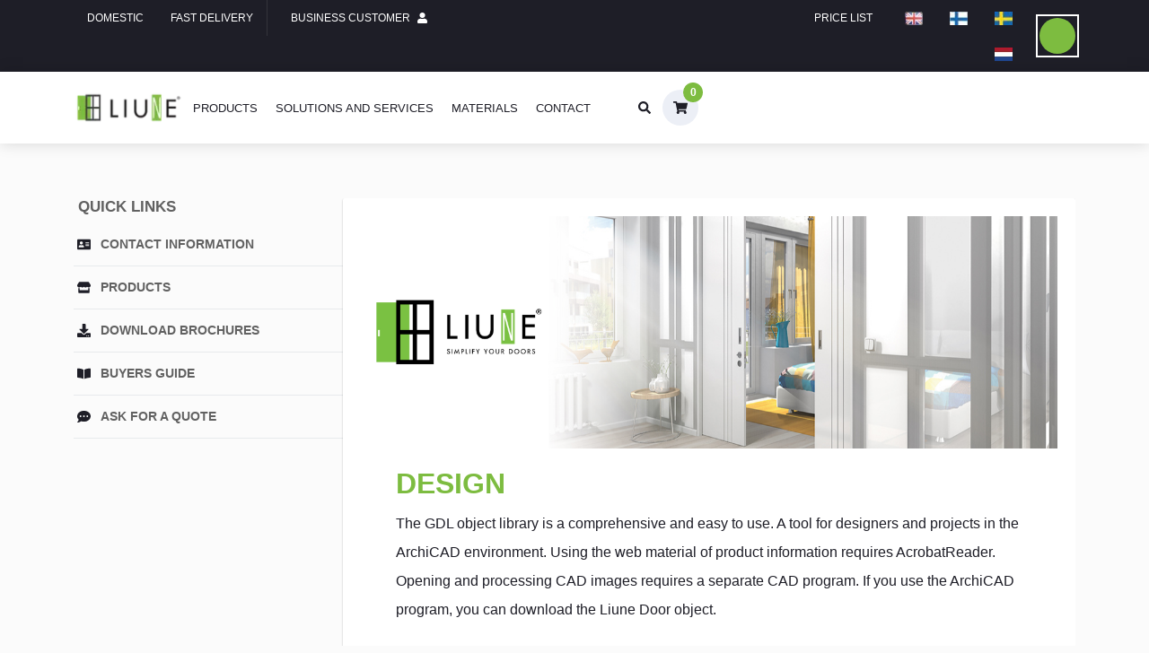

--- FILE ---
content_type: text/html; charset=utf-8
request_url: https://www.liunedoor.com/en/bim
body_size: 15602
content:
<!DOCTYPE html><html lang="en"><head><meta charSet="utf-8"/><meta name="author" content="Liune"/><link as="font" crossorigin="anonymous" href="https://assets.vercel.com/raw/upload/v1660068731/fonts/4/Inter.var.latin.woff2" rel="preload" type="font/woff2"/><link rel="icon" href="/favicon.ico"/><meta name="copyright" content="Liune"/><meta name="robots" content="index, all"/><meta name="revisit-after" content="2 days"/><meta name="document-class" content="Published"/><meta name="document-classification" content="Corporate - Site"/><meta name="document-distribution" content="Global"/><meta name="cache-control" content="Public"/><meta name="Publisher" content="HD SofT &amp; OnsaWeb"/><meta name="viewport" content="width=device-width, initial-scale=1.0, maximum-scale=1.0, user-scalable=no"/><title>DESIGN</title><meta name="next-head-count" content="14"/><link rel="preload" href="/_next/static/css/3ccc8d1bfd7dcc17.css" as="style" crossorigin=""/><link rel="stylesheet" href="/_next/static/css/3ccc8d1bfd7dcc17.css" crossorigin="" data-n-g=""/><link rel="preload" href="/_next/static/css/6117afc4240ce74c.css" as="style" crossorigin=""/><link rel="stylesheet" href="/_next/static/css/6117afc4240ce74c.css" crossorigin="" data-n-p=""/><link rel="preload" href="/_next/static/css/60d3e672aa04e21f.css" as="style" crossorigin=""/><link rel="stylesheet" href="/_next/static/css/60d3e672aa04e21f.css" crossorigin="" data-n-p=""/><noscript data-n-css=""></noscript><script defer="" crossorigin="" nomodule="" src="/_next/static/chunks/polyfills-c67a75d1b6f99dc8.js"></script><script src="/_next/static/chunks/webpack-723b05ac6dd51d32.js" defer="" crossorigin=""></script><script src="/_next/static/chunks/framework-2e68dedaa8ccd613.js" defer="" crossorigin=""></script><script src="/_next/static/chunks/main-0c274887bf01dab2.js" defer="" crossorigin=""></script><script src="/_next/static/chunks/pages/_app-98892ac13014f209.js" defer="" crossorigin=""></script><script src="/_next/static/chunks/a9a7754c-e9c1ad95a6d757d3.js" defer="" crossorigin=""></script><script src="/_next/static/chunks/384-d4f7cd3fe6420129.js" defer="" crossorigin=""></script><script src="/_next/static/chunks/367-0ecdb8fd227c1c48.js" defer="" crossorigin=""></script><script src="/_next/static/chunks/pages/bim-62555ee5c03a9db7.js" defer="" crossorigin=""></script><script src="/_next/static/fKB0fmnACNt8kVGHLP288/_buildManifest.js" defer="" crossorigin=""></script><script src="/_next/static/fKB0fmnACNt8kVGHLP288/_ssgManifest.js" defer="" crossorigin=""></script></head><body><noscript><iframe src="https://www.googletagmanager.com/ns.html?id=GTM-WHJSF5T" height="0" width="0" style="display:none;visibility:hidden"></iframe></noscript><div id="__next"><div class="Toastify"></div><div class="main-layout"><header class="header"><div class="TopNav_topNav__iTPyJ"><div class="container-md"><div class="row"><div class=" col-6 col-sm-7 col-md-8 TopNav_navFull__QnTUz"><div class="TopNav_topNavLeft__OGdQf"><ul class="top-nav-menu mb-0"><div class="d-none d-lg-inline-block"><li class="d-inline-block TopNav_topNavItem__Roa_t"><a class="" href="/en/showpage/nordic-design">DOMESTIC</a></li><li class="d-inline-block TopNav_topNavItem__Roa_t"><a class="" href="/en/showpage/reliable-finnish-production-and-delivery">FAST DELIVERY</a></li></div><li class="d-inline-block TopNav_topNavItem__Roa_t d-inline-block d-lg-none TopNav_topNavSelection__l7uAI "><button class="style_buttonLink__CmX7S " type="button"><span>Quick Links</span> <svg aria-hidden="true" focusable="false" data-prefix="fas" data-icon="angle-down" class="svg-inline--fa fa-angle-down fa-w-10 ms-1" role="img" xmlns="http://www.w3.org/2000/svg" viewBox="0 0 320 512"><path fill="currentColor" d="M143 352.3L7 216.3c-9.4-9.4-9.4-24.6 0-33.9l22.6-22.6c9.4-9.4 24.6-9.4 33.9 0l96.4 96.4 96.4-96.4c9.4-9.4 24.6-9.4 33.9 0l22.6 22.6c9.4 9.4 9.4 24.6 0 33.9l-136 136c-9.2 9.4-24.4 9.4-33.8 0z"></path></svg></button><ul class="TopNav_topNavSelectionMenu__bcFHR"><li class="d-inline-block "><a class="" href="/en/showpage/nordic-design">DOMESTIC</a></li><li class="d-inline-block "><a class="" href="/en/showpage/reliable-finnish-production-and-delivery">FAST DELIVERY</a></li></ul></li><li class="d-inline-block TopNav_topNavItem__Roa_t"><button class="style_buttonLink__CmX7S " type="button"><span class="d-none d-sm-inline-block">Business customer</span><svg aria-hidden="true" focusable="false" data-prefix="fas" data-icon="user" class="svg-inline--fa fa-user fa-w-14 ms-2" role="img" xmlns="http://www.w3.org/2000/svg" viewBox="0 0 448 512"><path fill="currentColor" d="M224 256c70.7 0 128-57.3 128-128S294.7 0 224 0 96 57.3 96 128s57.3 128 128 128zm89.6 32h-16.7c-22.2 10.2-46.9 16-72.9 16s-50.6-5.8-72.9-16h-16.7C60.2 288 0 348.2 0 422.4V464c0 26.5 21.5 48 48 48h352c26.5 0 48-21.5 48-48v-41.6c0-74.2-60.2-134.4-134.4-134.4z"></path></svg></button></li></ul></div></div><div class="col-6 col-sm-5 col-md-4 TopNav_navFull__QnTUz"><div class="TopNav_topNavRight__s2KTK text-end"><ul class="top-nav-menu mb-0"><li class="d-inline-block TopNav_topNavItem__Roa_t"><button class="style_buttonLink__CmX7S " type="button">Price list</button></li><li class="d-inline-block TopNav_topNavItem__Roa_t"><a class="" href="/en"><img alt="en Language" loading="lazy" width="20" height="15" decoding="async" data-nimg="1" style="color:transparent" srcSet="/_next/image?url=%2F_next%2Fstatic%2Fmedia%2Fflag_en.49ee6860.png&amp;w=32&amp;q=75 1x, /_next/image?url=%2F_next%2Fstatic%2Fmedia%2Fflag_en.49ee6860.png&amp;w=48&amp;q=75 2x" src="/_next/image?url=%2F_next%2Fstatic%2Fmedia%2Fflag_en.49ee6860.png&amp;w=48&amp;q=75"/></a></li><li class="d-inline-block TopNav_topNavItem__Roa_t"><a class="" href="/"><img alt="fi Language" loading="lazy" width="20" height="15" decoding="async" data-nimg="1" style="color:transparent" srcSet="/_next/image?url=%2F_next%2Fstatic%2Fmedia%2Fflag_fin.36f6bd51.png&amp;w=32&amp;q=75 1x, /_next/image?url=%2F_next%2Fstatic%2Fmedia%2Fflag_fin.36f6bd51.png&amp;w=48&amp;q=75 2x" src="/_next/image?url=%2F_next%2Fstatic%2Fmedia%2Fflag_fin.36f6bd51.png&amp;w=48&amp;q=75"/></a></li><li class="d-inline-block TopNav_topNavItem__Roa_t"><a class="" href="/se"><img alt="se Language" loading="lazy" width="20" height="15" decoding="async" data-nimg="1" style="color:transparent" srcSet="/_next/image?url=%2F_next%2Fstatic%2Fmedia%2Fflag_swe.def70157.png&amp;w=32&amp;q=75 1x, /_next/image?url=%2F_next%2Fstatic%2Fmedia%2Fflag_swe.def70157.png&amp;w=48&amp;q=75 2x" src="/_next/image?url=%2F_next%2Fstatic%2Fmedia%2Fflag_swe.def70157.png&amp;w=48&amp;q=75"/></a></li><li class="d-inline-block TopNav_topNavItem__Roa_t"><a class="" href="https://www.liunedoor.nl"><img alt="Dutch Language" loading="lazy" width="20" height="15" decoding="async" data-nimg="1" style="color:transparent" srcSet="/_next/image?url=https%3A%2F%2Fassets.liunedoor.com%2Fupload%2Fthe-netherlands-flag.webp&amp;w=32&amp;q=75 1x, /_next/image?url=https%3A%2F%2Fassets.liunedoor.com%2Fupload%2Fthe-netherlands-flag.webp&amp;w=48&amp;q=75 2x" src="/_next/image?url=https%3A%2F%2Fassets.liunedoor.com%2Fupload%2Fthe-netherlands-flag.webp&amp;w=48&amp;q=75"/></a></li></ul><div class="TopNav_accessibilityWrapper__HhdIX"><div class="style_accessibilityContainer__B14U0"><button class="style_accessibilityButton__s6qvV" aria-label="accessibility_button_label" aria-expanded="false" type="button"><svg aria-hidden="true" focusable="false" data-prefix="fas" data-icon="palette" class="svg-inline--fa fa-palette fa-w-16 style_icon__KR4r1" role="img" xmlns="http://www.w3.org/2000/svg" viewBox="0 0 512 512"><path fill="currentColor" d="M204.3 5C104.9 24.4 24.8 104.3 5.2 203.4c-37 187 131.7 326.4 258.8 306.7 41.2-6.4 61.4-54.6 42.5-91.7-23.1-45.4 9.9-98.4 60.9-98.4h79.7c35.8 0 64.8-29.6 64.9-65.3C511.5 97.1 368.1-26.9 204.3 5zM96 320c-17.7 0-32-14.3-32-32s14.3-32 32-32 32 14.3 32 32-14.3 32-32 32zm32-128c-17.7 0-32-14.3-32-32s14.3-32 32-32 32 14.3 32 32-14.3 32-32 32zm128-64c-17.7 0-32-14.3-32-32s14.3-32 32-32 32 14.3 32 32-14.3 32-32 32zm128 64c-17.7 0-32-14.3-32-32s14.3-32 32-32 32 14.3 32 32-14.3 32-32 32z"></path></svg></button></div></div></div></div></div></div></div><div class="MainNav_mainNavContainer__51Fga"><div class="container-md"><div class="row"><div class="col-12 d-flex align-items-center"><div class="logo_container"><a class="" href="/en"><img alt="Liune logo" loading="lazy" width="123" height="50" decoding="async" data-nimg="1" style="color:transparent" srcSet="/_next/image?url=%2F_next%2Fstatic%2Fmedia%2Flogo.26580efa.png&amp;w=128&amp;q=75 1x, /_next/image?url=%2F_next%2Fstatic%2Fmedia%2Flogo.26580efa.png&amp;w=256&amp;q=75 2x" src="/_next/image?url=%2F_next%2Fstatic%2Fmedia%2Flogo.26580efa.png&amp;w=256&amp;q=75"/></a></div><nav class="navbar MainNav_mainNavBar__D3BFH"><ul class="d-none d-lg-block MainNav_mainNavBarMenu__UJo5E"><li class="d-inline-block "><a class="" href="/en/products/liune-sliding-door">Products</a></li><li class="d-inline-block "><a class="" href="/en/showpage/solutions-and-services">Solutions and Services</a></li><li class="d-inline-block "><a class="" href="/en/showpage/materials">Materials</a></li><li class="d-inline-block "><a class="" href="/en/showpage/liune-contacts">Contact</a></li></ul><ul class="MainNav_mainNavBarUser__Au8AE"><li class="d-inline-block "><button class="style_buttonLink__CmX7S " type="button"><svg aria-hidden="true" focusable="false" data-prefix="fas" data-icon="search" class="svg-inline--fa fa-search fa-w-16 " role="img" xmlns="http://www.w3.org/2000/svg" viewBox="0 0 512 512"><path fill="currentColor" d="M505 442.7L405.3 343c-4.5-4.5-10.6-7-17-7H372c27.6-35.3 44-79.7 44-128C416 93.1 322.9 0 208 0S0 93.1 0 208s93.1 208 208 208c48.3 0 92.7-16.4 128-44v16.3c0 6.4 2.5 12.5 7 17l99.7 99.7c9.4 9.4 24.6 9.4 33.9 0l28.3-28.3c9.4-9.4 9.4-24.6.1-34zM208 336c-70.7 0-128-57.2-128-128 0-70.7 57.2-128 128-128 70.7 0 128 57.2 128 128 0 70.7-57.2 128-128 128z"></path></svg></button><div class="false style_searchDropdown__S0iqB"><div><div class="input-group"><input type="text" class="form-control" value=""/><button type="button" class="btn style_button__9DN65  
               
             style_btnPrimary__Y42MY">Search</button></div></div></div></li><li class="d-inline-block MainNav_mainNavBarUserCheckout__AU9HL"><button class="style_buttonLink__CmX7S " type="button"><svg aria-hidden="true" focusable="false" data-prefix="fas" data-icon="shopping-cart" class="svg-inline--fa fa-shopping-cart fa-w-18 " role="img" xmlns="http://www.w3.org/2000/svg" viewBox="0 0 576 512"><path fill="currentColor" d="M528.12 301.319l47.273-208C578.806 78.301 567.391 64 551.99 64H159.208l-9.166-44.81C147.758 8.021 137.93 0 126.529 0H24C10.745 0 0 10.745 0 24v16c0 13.255 10.745 24 24 24h69.883l70.248 343.435C147.325 417.1 136 435.222 136 456c0 30.928 25.072 56 56 56s56-25.072 56-56c0-15.674-6.447-29.835-16.824-40h209.647C430.447 426.165 424 440.326 424 456c0 30.928 25.072 56 56 56s56-25.072 56-56c0-22.172-12.888-41.332-31.579-50.405l5.517-24.276c3.413-15.018-8.002-29.319-23.403-29.319H218.117l-6.545-32h293.145c11.206 0 20.92-7.754 23.403-18.681z"></path></svg><span class="MainNav_checkoutItems__Cf8PV">0</span></button><div class="false style_cartDropdown__i1VqN"><div><div class="style_cartDropdownHeader__qdlZH"><h4>Shopping Basket</h4></div><div class="style_emptyCart___7Sj9"><h4>Your cart is empty</h4><p>0 <!-- -->items in basket</p></div><div></div></div></div><div class="MainNav_cartItemBackdrop__k11dG" style="display:none"></div></li></ul><div class="MainNav_hamburgerContainer__8c4fX"><svg aria-hidden="true" focusable="false" data-prefix="fas" data-icon="bars" class="svg-inline--fa fa-bars fa-w-14 " role="img" xmlns="http://www.w3.org/2000/svg" viewBox="0 0 448 512"><path fill="currentColor" d="M16 132h416c8.837 0 16-7.163 16-16V76c0-8.837-7.163-16-16-16H16C7.163 60 0 67.163 0 76v40c0 8.837 7.163 16 16 16zm0 160h416c8.837 0 16-7.163 16-16v-40c0-8.837-7.163-16-16-16H16c-8.837 0-16 7.163-16 16v40c0 8.837 7.163 16 16 16zm0 160h416c8.837 0 16-7.163 16-16v-40c0-8.837-7.163-16-16-16H16c-8.837 0-16 7.163-16 16v40c0 8.837 7.163 16 16 16z"></path></svg></div></nav></div></div></div></div><div class="hamburgerMenuOverlay"> </div><div class="HamburgerMenu_hamburgerMenu__phmCG "><div class="HamburgerMenu_hamburgerClose__IHy8m"><svg aria-hidden="true" focusable="false" data-prefix="fas" data-icon="times" class="svg-inline--fa fa-times fa-w-11 " role="img" xmlns="http://www.w3.org/2000/svg" viewBox="0 0 352 512"><path fill="currentColor" d="M242.72 256l100.07-100.07c12.28-12.28 12.28-32.19 0-44.48l-22.24-22.24c-12.28-12.28-32.19-12.28-44.48 0L176 189.28 75.93 89.21c-12.28-12.28-32.19-12.28-44.48 0L9.21 111.45c-12.28 12.28-12.28 32.19 0 44.48L109.28 256 9.21 356.07c-12.28 12.28-12.28 32.19 0 44.48l22.24 22.24c12.28 12.28 32.2 12.28 44.48 0L176 322.72l100.07 100.07c12.28 12.28 32.2 12.28 44.48 0l22.24-22.24c12.28-12.28 12.28-32.19 0-44.48L242.72 256z"></path></svg></div><div class="HamburgerMenu_hamburgerMenuContent__6Kc_9"><ul class="HamburgerMenu_hamburgerMenuNav__nbirs"><li class="d-inline-block HamburgerMenu_menuItem__0yhAE "><a class="" href="/en">English<svg aria-hidden="true" focusable="false" data-prefix="fas" data-icon="angle-up" class="svg-inline--fa fa-angle-up fa-w-10 " role="img" xmlns="http://www.w3.org/2000/svg" viewBox="0 0 320 512"><path fill="currentColor" d="M177 159.7l136 136c9.4 9.4 9.4 24.6 0 33.9l-22.6 22.6c-9.4 9.4-24.6 9.4-33.9 0L160 255.9l-96.4 96.4c-9.4 9.4-24.6 9.4-33.9 0L7 329.7c-9.4-9.4-9.4-24.6 0-33.9l136-136c9.4-9.5 24.6-9.5 34-.1z"></path></svg><svg aria-hidden="true" focusable="false" data-prefix="fas" data-icon="angle-down" class="svg-inline--fa fa-angle-down fa-w-10 " role="img" xmlns="http://www.w3.org/2000/svg" viewBox="0 0 320 512" id="faAngleDown"><path fill="currentColor" d="M143 352.3L7 216.3c-9.4-9.4-9.4-24.6 0-33.9l22.6-22.6c9.4-9.4 24.6-9.4 33.9 0l96.4 96.4 96.4-96.4c9.4-9.4 24.6-9.4 33.9 0l22.6 22.6c9.4 9.4 9.4 24.6 0 33.9l-136 136c-9.2 9.4-24.4 9.4-33.8 0z"></path></svg></a><ul class="HamburgerMenu_MenuSelection__TW161"><li class="d-inline-block "><a class="" href="/en">English</a></li><li class="d-inline-block "><a class="" href="/">Suomi</a></li><li class="d-inline-block "><a class="" href="/se">SVENSKA</a></li></ul></li><li class="d-inline-block HamburgerMenu_menuItem__0yhAE "><a class="" href="/en">My Account<svg aria-hidden="true" focusable="false" data-prefix="fas" data-icon="angle-up" class="svg-inline--fa fa-angle-up fa-w-10 " role="img" xmlns="http://www.w3.org/2000/svg" viewBox="0 0 320 512"><path fill="currentColor" d="M177 159.7l136 136c9.4 9.4 9.4 24.6 0 33.9l-22.6 22.6c-9.4 9.4-24.6 9.4-33.9 0L160 255.9l-96.4 96.4c-9.4 9.4-24.6 9.4-33.9 0L7 329.7c-9.4-9.4-9.4-24.6 0-33.9l136-136c9.4-9.5 24.6-9.5 34-.1z"></path></svg><svg aria-hidden="true" focusable="false" data-prefix="fas" data-icon="angle-down" class="svg-inline--fa fa-angle-down fa-w-10 " role="img" xmlns="http://www.w3.org/2000/svg" viewBox="0 0 320 512" id="faAngleDown"><path fill="currentColor" d="M143 352.3L7 216.3c-9.4-9.4-9.4-24.6 0-33.9l22.6-22.6c9.4-9.4 24.6-9.4 33.9 0l96.4 96.4 96.4-96.4c9.4-9.4 24.6-9.4 33.9 0l22.6 22.6c9.4 9.4 9.4 24.6 0 33.9l-136 136c-9.2 9.4-24.4 9.4-33.8 0z"></path></svg></a><ul class="HamburgerMenu_MenuSelection__TW161"><li class="d-inline-block "><a class="" href="/en/account/orders">My Orders</a></li><li class="d-inline-block "><a class="" href="/en/account/profile">Profile</a></li><li class="d-inline-block "><a class="" href="/en">Sign out</a></li></ul></li><li class="d-inline-block HamburgerMenu_menuItem__0yhAE"><a class="" href="/en/products/liune-sliding-door">Products</a></li><li class="d-inline-block HamburgerMenu_menuItem__0yhAE"><a class="" href="/en/showpage/solutions-and-services">Solutions and Services</a></li><li class="d-inline-block HamburgerMenu_menuItem__0yhAE"><a class="" href="/en/showpage/materials">Materials</a></li><li class="d-inline-block HamburgerMenu_menuItem__0yhAE"><a class="" href="/en/showpage/liune-contacts">Contact</a></li><li class="d-inline-block HamburgerMenu_menuItem__0yhAE"><a class="" href="/en">Business customer</a></li></ul></div></div></header><main class="style_main__iS9KL"><div class="style_breadcrumb__A5dRl mt-2 mb-2"><div class="container"><div class="row"><div class="col-12"><ul class="undefined style_breadcrumbNav__mXFqk undefined"></ul></div></div></div></div><div class="container"><div class="style_layout__V8pDt position-relative"><div class="style_accountSideMenuContainer__4h6Dn "><ul class="style_accountSideMenu__SPJSC"></ul><h4 class="mt-0 ">Quick Links</h4><ul class="style_accountSideMenu__SPJSC style_quickLinks__dPDqt"><li class="d-inline-block "><a class="" href="/en/showpage/liune-contacts"><svg aria-hidden="true" focusable="false" data-prefix="fas" data-icon="address-card" class="svg-inline--fa fa-address-card fa-w-18 " role="img" xmlns="http://www.w3.org/2000/svg" viewBox="0 0 576 512"><path fill="currentColor" d="M528 32H48C21.5 32 0 53.5 0 80v352c0 26.5 21.5 48 48 48h480c26.5 0 48-21.5 48-48V80c0-26.5-21.5-48-48-48zm-352 96c35.3 0 64 28.7 64 64s-28.7 64-64 64-64-28.7-64-64 28.7-64 64-64zm112 236.8c0 10.6-10 19.2-22.4 19.2H86.4C74 384 64 375.4 64 364.8v-19.2c0-31.8 30.1-57.6 67.2-57.6h5c12.3 5.1 25.7 8 39.8 8s27.6-2.9 39.8-8h5c37.1 0 67.2 25.8 67.2 57.6v19.2zM512 312c0 4.4-3.6 8-8 8H360c-4.4 0-8-3.6-8-8v-16c0-4.4 3.6-8 8-8h144c4.4 0 8 3.6 8 8v16zm0-64c0 4.4-3.6 8-8 8H360c-4.4 0-8-3.6-8-8v-16c0-4.4 3.6-8 8-8h144c4.4 0 8 3.6 8 8v16zm0-64c0 4.4-3.6 8-8 8H360c-4.4 0-8-3.6-8-8v-16c0-4.4 3.6-8 8-8h144c4.4 0 8 3.6 8 8v16z"></path></svg><span>Contact Information</span></a></li><li class="d-inline-block "><a class="" href="/en/products/liune-sliding-door"><svg aria-hidden="true" focusable="false" data-prefix="fas" data-icon="store" class="svg-inline--fa fa-store fa-w-20 " role="img" xmlns="http://www.w3.org/2000/svg" viewBox="0 0 616 512"><path fill="currentColor" d="M602 118.6L537.1 15C531.3 5.7 521 0 510 0H106C95 0 84.7 5.7 78.9 15L14 118.6c-33.5 53.5-3.8 127.9 58.8 136.4 4.5.6 9.1.9 13.7.9 29.6 0 55.8-13 73.8-33.1 18 20.1 44.3 33.1 73.8 33.1 29.6 0 55.8-13 73.8-33.1 18 20.1 44.3 33.1 73.8 33.1 29.6 0 55.8-13 73.8-33.1 18.1 20.1 44.3 33.1 73.8 33.1 4.7 0 9.2-.3 13.7-.9 62.8-8.4 92.6-82.8 59-136.4zM529.5 288c-10 0-19.9-1.5-29.5-3.8V384H116v-99.8c-9.6 2.2-19.5 3.8-29.5 3.8-6 0-12.1-.4-18-1.2-5.6-.8-11.1-2.1-16.4-3.6V480c0 17.7 14.3 32 32 32h448c17.7 0 32-14.3 32-32V283.2c-5.4 1.6-10.8 2.9-16.4 3.6-6.1.8-12.1 1.2-18.2 1.2z"></path></svg><span>Products</span></a></li><li class="d-inline-block "><a class="" href="/en/brochures"><svg aria-hidden="true" focusable="false" data-prefix="fas" data-icon="download" class="svg-inline--fa fa-download fa-w-16 " role="img" xmlns="http://www.w3.org/2000/svg" viewBox="0 0 512 512"><path fill="currentColor" d="M216 0h80c13.3 0 24 10.7 24 24v168h87.7c17.8 0 26.7 21.5 14.1 34.1L269.7 378.3c-7.5 7.5-19.8 7.5-27.3 0L90.1 226.1c-12.6-12.6-3.7-34.1 14.1-34.1H192V24c0-13.3 10.7-24 24-24zm296 376v112c0 13.3-10.7 24-24 24H24c-13.3 0-24-10.7-24-24V376c0-13.3 10.7-24 24-24h146.7l49 49c20.1 20.1 52.5 20.1 72.6 0l49-49H488c13.3 0 24 10.7 24 24zm-124 88c0-11-9-20-20-20s-20 9-20 20 9 20 20 20 20-9 20-20zm64 0c0-11-9-20-20-20s-20 9-20 20 9 20 20 20 20-9 20-20z"></path></svg><span>Download brochures</span></a></li><li class="d-inline-block "><a class="" href="/en/showpage/liune-buyers-guide"><svg aria-hidden="true" focusable="false" data-prefix="fas" data-icon="book-open" class="svg-inline--fa fa-book-open fa-w-18 " role="img" xmlns="http://www.w3.org/2000/svg" viewBox="0 0 576 512"><path fill="currentColor" d="M542.22 32.05c-54.8 3.11-163.72 14.43-230.96 55.59-4.64 2.84-7.27 7.89-7.27 13.17v363.87c0 11.55 12.63 18.85 23.28 13.49 69.18-34.82 169.23-44.32 218.7-46.92 16.89-.89 30.02-14.43 30.02-30.66V62.75c.01-17.71-15.35-31.74-33.77-30.7zM264.73 87.64C197.5 46.48 88.58 35.17 33.78 32.05 15.36 31.01 0 45.04 0 62.75V400.6c0 16.24 13.13 29.78 30.02 30.66 49.49 2.6 149.59 12.11 218.77 46.95 10.62 5.35 23.21-1.94 23.21-13.46V100.63c0-5.29-2.62-10.14-7.27-12.99z"></path></svg><span>Buyers guide</span></a></li><li class="d-inline-block "><a class="" href="/en/feedback"><svg aria-hidden="true" focusable="false" data-prefix="fas" data-icon="comment-dots" class="svg-inline--fa fa-comment-dots fa-w-16 " role="img" xmlns="http://www.w3.org/2000/svg" viewBox="0 0 512 512"><path fill="currentColor" d="M256 32C114.6 32 0 125.1 0 240c0 49.6 21.4 95 57 130.7C44.5 421.1 2.7 466 2.2 466.5c-2.2 2.3-2.8 5.7-1.5 8.7S4.8 480 8 480c66.3 0 116-31.8 140.6-51.4 32.7 12.3 69 19.4 107.4 19.4 141.4 0 256-93.1 256-208S397.4 32 256 32zM128 272c-17.7 0-32-14.3-32-32s14.3-32 32-32 32 14.3 32 32-14.3 32-32 32zm128 0c-17.7 0-32-14.3-32-32s14.3-32 32-32 32 14.3 32 32-14.3 32-32 32zm128 0c-17.7 0-32-14.3-32-32s14.3-32 32-32 32 14.3 32 32-14.3 32-32 32z"></path></svg><span>Ask for a Quote</span></a></li></ul></div><div class="style_layoutContentContainer__QOU_1  sticky-top align-self-start"><div class="style_mobileToggle__RHV7p"><button type="button"><svg aria-hidden="true" focusable="false" data-prefix="fas" data-icon="bars" class="svg-inline--fa fa-bars fa-w-14 " role="img" xmlns="http://www.w3.org/2000/svg" viewBox="0 0 448 512"><path fill="currentColor" d="M16 132h416c8.837 0 16-7.163 16-16V76c0-8.837-7.163-16-16-16H16C7.163 60 0 67.163 0 76v40c0 8.837 7.163 16 16 16zm0 160h416c8.837 0 16-7.163 16-16v-40c0-8.837-7.163-16-16-16H16c-8.837 0-16 7.163-16 16v40c0 8.837 7.163 16 16 16zm0 160h416c8.837 0 16-7.163 16-16v-40c0-8.837-7.163-16-16-16H16c-8.837 0-16 7.163-16 16v40c0 8.837 7.163 16 16 16z"></path></svg><span class="d-none d-sm-inline">Page</span> Menu</button></div><div class="style_layoutContent___GMwN"><div><div class="style_bimBanner__YpExw"><img src="https://assets.liunedoor.com/upload/Liune Bim-objektit helpottavat suunnittelua.png" alt="Logo"/></div><div class="style_accordionContainer__D_zh7"><h1>DESIGN</h1><p>The GDL object library is a comprehensive and easy to use. A tool for designers and projects in the ArchiCAD environment. Using the web material of product information requires AcrobatReader. Opening and processing CAD images requires a separate CAD program. If you use the ArchiCAD program, you can download the Liune Door object.</p><p><strong>Have a great modeling experience with Liune!</strong></p></div><div class="style_accordionContainer__D_zh7"><button class="style_accordionButton__n9vG8 ">LIUNE CAD Drawing Library DWG<span class="style_accordionIcon__qF1Nr">+</span></button></div><div class="style_accordionContainer__D_zh7"><button class="style_accordionButton__n9vG8 ">LIUNE DOOR PDF Library with Dimension Drawings<span class="style_accordionIcon__qF1Nr">+</span></button></div><div class="style_accordionContainer__D_zh7"><button class="style_accordionButton__n9vG8 ">Liune ArchiCAD-object 2/2023<span class="style_accordionIcon__qF1Nr">+</span></button></div><div class="style_accordionContainer__D_zh7"><button class="style_accordionButton__n9vG8 ">LIUNE VXZ Files (Vertex)<span class="style_accordionIcon__qF1Nr">+</span></button></div><div class="style_accordionContainer__D_zh7"><button class="style_accordionButton__n9vG8 ">LIUNE Revit RFA Files, Autodesk Revit ver. 2016<span class="style_accordionIcon__qF1Nr">+</span></button></div><div class="style_accordionContainer__D_zh7"><button class="style_accordionButton__n9vG8 ">Guidelines for Autodesk RFA Files<span class="style_accordionIcon__qF1Nr">+</span></button></div><div class="style_accordionContainer__D_zh7"><button class="style_accordionButton__n9vG8 ">Door Textures for Revit<span class="style_accordionIcon__qF1Nr">+</span></button></div><div class="style_accordionContainer__D_zh7"><button class="style_accordionButton__n9vG8 ">RFA 2012 Files (Autodesk Revit ver. 2012-2015)<span class="style_accordionIcon__qF1Nr">+</span></button></div></div></div></div></div></div></main><footer class="style_footer__Ozqwl"><div class="container"><div class="row"><div class="col-md-12 text-center"><div class="style_footerSection__PrgNe"><div class="style_subscribe__n3cFZ"><h3>Beautiful Catalog And Tips For Decorating</h3><form action="https://liune.us14.list-manage.com/subscribe"><div class="row justify-content-center my-4"><div class="col-8 col-md-4 col-lg-3"><input type="hidden" name="u" value="f1762c77cf875c185505004ac"/><input type="hidden" name="id" value="63fff9f67c"/><div class="style_textField__iqhsh 
         
         style_subscribeInput__cO9Xb"><input name="MERGE0" autoComplete="off" type="email" placeholder="Your Email Address" id="MERGE0" required=""/></div></div><div class="col-3 col-md-2 col-lg-1 p-0"><button type="submit" class="style_subscribeBtn__1Frh0 btn btn-primary">Subscribe</button></div></div></form><p class="mb-0">Subscribe to our newsletter and you will be among the first to hear about Liune&#x27;s new products, offers and events.</p></div></div></div><hr class="my-5"/><div class="col-sm-12 col-md-12"><div class="style_footerSection__PrgNe"><ul class="style_footerMenu__zI6GY style_topLinks__JGrjU"><li class="d-inline-block "><a class="" href="/en/showpage/media-page">Media</a></li><span class="style_divider__GZbGB">|</span><li class="d-inline-block "><a class="" href="/en/showpage/liune-as-a-company">Company</a></li><span class="style_divider__GZbGB">|</span><li class="d-inline-block "><a class="" href="/en/showpage/liune-references">Reference</a></li><span class="style_divider__GZbGB">|</span><li class="d-inline-block "><a class="" href="/en">Prices</a></li><span class="style_divider__GZbGB">|</span><li class="d-inline-block "><a class="" href="/en/showpage/personnel">Personnel</a></li></ul></div></div><div class="col-sm-12 col-md-12 d-flex justify-content-sm-end justify-content-md-start"><div class="style_footerSection__PrgNe"><ul class="style_footerMenu__zI6GY"><li class="d-inline-block "><a target="_blank" class="" href="/en/feedback">Feedback</a></li><span class="style_divider__GZbGB">|</span><li class="d-inline-block "><a class="" href="/en/showpage/career-opportunities">Career Opportunities</a></li><span class="style_divider__GZbGB">|</span><li class="d-inline-block "><a class="" href="/en/showpage/product-development">Research and Development</a></li><span class="style_divider__GZbGB">|</span><li class="d-inline-block "><a class="" href="/en/termsofuse">Terms of Service</a></li><span class="style_divider__GZbGB">|</span><li class="d-inline-block "><a class="" href="/en/termsofprivacy">Privacy Statement</a></li></ul></div></div><div class="col-md-12 pt-2"><ul class="style_socialMedia__kOh86"><li class="d-inline-block "><a target="_blank" class="" href="https://www.facebook.com/liunefinland/"><svg aria-hidden="true" focusable="false" data-prefix="fab" data-icon="facebook-f" class="svg-inline--fa fa-facebook-f fa-w-10 fa-2x " role="img" xmlns="http://www.w3.org/2000/svg" viewBox="0 0 320 512"><path fill="currentColor" d="M279.14 288l14.22-92.66h-88.91v-60.13c0-25.35 12.42-50.06 52.24-50.06h40.42V6.26S260.43 0 225.36 0c-73.22 0-121.08 44.38-121.08 124.72v70.62H22.89V288h81.39v224h100.17V288z"></path></svg></a></li><li class="d-inline-block "><a target="_blank" class="" href="https://www.linkedin.com/company/liune"><svg aria-hidden="true" focusable="false" data-prefix="fab" data-icon="linkedin-in" class="svg-inline--fa fa-linkedin-in fa-w-14 fa-2x " role="img" xmlns="http://www.w3.org/2000/svg" viewBox="0 0 448 512"><path fill="currentColor" d="M100.28 448H7.4V148.9h92.88zM53.79 108.1C24.09 108.1 0 83.5 0 53.8a53.79 53.79 0 0 1 107.58 0c0 29.7-24.1 54.3-53.79 54.3zM447.9 448h-92.68V302.4c0-34.7-.7-79.2-48.29-79.2-48.29 0-55.69 37.7-55.69 76.7V448h-92.78V148.9h89.08v40.8h1.3c12.4-23.5 42.69-48.3 87.88-48.3 94 0 111.28 61.9 111.28 142.3V448z"></path></svg></a></li><li class="d-inline-block "><a target="_blank" class="" href="https://www.instagram.com/liune.fi/"><svg aria-hidden="true" focusable="false" data-prefix="fab" data-icon="instagram" class="svg-inline--fa fa-instagram fa-w-14 fa-2x " role="img" xmlns="http://www.w3.org/2000/svg" viewBox="0 0 448 512"><path fill="currentColor" d="M224.1 141c-63.6 0-114.9 51.3-114.9 114.9s51.3 114.9 114.9 114.9S339 319.5 339 255.9 287.7 141 224.1 141zm0 189.6c-41.1 0-74.7-33.5-74.7-74.7s33.5-74.7 74.7-74.7 74.7 33.5 74.7 74.7-33.6 74.7-74.7 74.7zm146.4-194.3c0 14.9-12 26.8-26.8 26.8-14.9 0-26.8-12-26.8-26.8s12-26.8 26.8-26.8 26.8 12 26.8 26.8zm76.1 27.2c-1.7-35.9-9.9-67.7-36.2-93.9-26.2-26.2-58-34.4-93.9-36.2-37-2.1-147.9-2.1-184.9 0-35.8 1.7-67.6 9.9-93.9 36.1s-34.4 58-36.2 93.9c-2.1 37-2.1 147.9 0 184.9 1.7 35.9 9.9 67.7 36.2 93.9s58 34.4 93.9 36.2c37 2.1 147.9 2.1 184.9 0 35.9-1.7 67.7-9.9 93.9-36.2 26.2-26.2 34.4-58 36.2-93.9 2.1-37 2.1-147.8 0-184.8zM398.8 388c-7.8 19.6-22.9 34.7-42.6 42.6-29.5 11.7-99.5 9-132.1 9s-102.7 2.6-132.1-9c-19.6-7.8-34.7-22.9-42.6-42.6-11.7-29.5-9-99.5-9-132.1s-2.6-102.7 9-132.1c7.8-19.6 22.9-34.7 42.6-42.6 29.5-11.7 99.5-9 132.1-9s102.7-2.6 132.1 9c19.6 7.8 34.7 22.9 42.6 42.6 11.7 29.5 9 99.5 9 132.1s2.7 102.7-9 132.1z"></path></svg></a></li><li class="d-inline-block "><a target="_blank" class="" href="https://www.youtube.com/channel/UCwEPAI04Q5ct-UpyneAKZSg/featured"><svg aria-hidden="true" focusable="false" data-prefix="fab" data-icon="youtube" class="svg-inline--fa fa-youtube fa-w-18 fa-2x " role="img" xmlns="http://www.w3.org/2000/svg" viewBox="0 0 576 512"><path fill="currentColor" d="M549.655 124.083c-6.281-23.65-24.787-42.276-48.284-48.597C458.781 64 288 64 288 64S117.22 64 74.629 75.486c-23.497 6.322-42.003 24.947-48.284 48.597-11.412 42.867-11.412 132.305-11.412 132.305s0 89.438 11.412 132.305c6.281 23.65 24.787 41.5 48.284 47.821C117.22 448 288 448 288 448s170.78 0 213.371-11.486c23.497-6.321 42.003-24.171 48.284-47.821 11.412-42.867 11.412-132.305 11.412-132.305s0-89.438-11.412-132.305zm-317.51 213.508V175.185l142.739 81.205-142.739 81.201z"></path></svg></a></li></ul></div><div class="col-md-12 pt-1 text-center"><ul class="style_socialMedia__kOh86"><li class="d-inline-block style_hash-tags___wNvC"><a target="_blank" class="" href="https://www.instagram.com/liune.fi/">#<!-- -->liunedoor</a></li><li class="d-inline-block style_hash-tags___wNvC"><a target="_blank" class="" href="https://www.instagram.com/liune.fi/">#<!-- -->liune</a></li><li class="d-inline-block style_hash-tags___wNvC"><a target="_blank" class="" href="https://www.instagram.com/liune.fi/">#<!-- -->taskuovi</a></li></ul><p class="style_copyright__Ihc8x">© 2016-2021 Aulis Lundell Oy. All rights reserved. HD SofT</p></div></div></div></footer></div></div><script id="__NEXT_DATA__" type="application/json" crossorigin="">{"props":{"pageProps":{"_nextI18Next":{"initialI18nStore":{"en":{"common":{"top_nav":{"domestic":{"text":"Domestic","link":""},"fast_delivery":{"text":"Fast delivery","link":""},"current_affairs":{"text":"Current affairs","link":""},"price_list":"Price list","sign_in":"Business customer","sign_out":"Sign out","my_account":"My Account"},"accessibilityButton":{"title":"Accessibility Settings","font_size":"Font Size:","font_size_small":"Small","font_size_medium":"Medium","font_size_large":"Large","high_contrast_mode":"High Contrast Mode","disable":"Disable","enable":"Enable","high_contrast":"High Contrast"},"header":{"cart_dropdown":{"title":"Shopping Basket","empty_title":"Your cart is empty","empty_text":"items in basket","total_price":"Total Price","shipping_cost":"Shipping Cost","checkout_button":"Go to checkout","accessories":"Accessories","packaging_cost":"Packaging cost","vat":"VAT"}},"footer":{"company":{"header":"Company","media":"Media","media_link":"/en/showpage/media-page","company":"Company","company_link":"/en/showpage/liune-as-a-company","reference":"Reference","reference_link":"/en/showpage/liune-references","prices":"Prices","personnel":"Personnel","personnel_link":"/en/showpage/personnel"},"quick_links":{"header":"Quick Links","feedback":"Feedback","career_opportunities":"Career Opportunities","career_opportunities_link":"/en/showpage/career-opportunities","research_and_development":"Research and Development","research_and_development_link":"/en/showpage/product-development","terms_of_service":"Terms of Service","terms_of_service_link":"/en/termsofuse","privacy_statement":"Privacy Statement","privacy_statement_link":"/en/termsofprivacy"},"title":"Beautiful Catalog And Tips For Decorating","footer_text":"Subscribe to our newsletter and you will be among the first to hear about Liune's new products, offers and events.","input_placeholder":"Your Email Address","subscribe_button":"Subscribe"},"cms_registration_form":{"register_button":"Register to Continue Reading","heading":"Register to access content","sub_heading":"Enter your email address to register","information":"We use the registration information to contact you when the page's content or its attachments have been updated","email":"Email address","name":"Name","send":"Send registration"},"login":{"title":"Welcome back","sub_title":"Sign in to use your account","login_button":"Sign in","forgot_password":"Forgot Password","remember_me":"Remember me","success":"You have logged in successfully!","error_message":"Invalid email and password combinations.","note":"Please Note","note_paragraph_one":"You can request a business customer ID from sales@liunedoor.com","note_paragraph_two":"If you have just received the credentials, you may not be able to log in immediately.","note_paragraph_three":"The system is updated with a delay;\nlogin should be successful no later than two (2) hours after you receive your IDs","note_paragraph_four":"A new user can set a password from the 'Forgot Password' button.","redirect_url":"/en/account/profile"},"form_fields":{"email_address":"Email address","password":"Password"},"dropdown_cart":{"vat_included":"VAT Incl.","qty":"Quantity","delete_item":"Delete"},"error_page":{"404":{"title":"Sorry, we can not find that page","message":"But we still have lots for you to discover ~"},"500":{"title":"Oops! something went wrong.","message":"Server 500 error. Please, try again at a later time."},"return_home":"Back to homepage"},"vat":"VAT","vat_texts":{"intra_community_vat_text":"0% VAT 0% Intra Community Supply"},"requires_registration_text":"Download Liune\u0026apos;s BIM -Design Objects for free. You can find files for Revit, ArchiCAD, AutoCAD, pdf and Vertex. To see the contents of the page requires registration. We use the registration information to contact you if the contents of the page or the files are updated.\n\n The registration is your email address.","cart_item_added":"Item added successfully to cart","cart_not_found":"User does not have existing order","edit_page":"Edit Page","search_button":"Search","password_recovery":{"password_recovery_title":"Can not log in","account_recovery_email_sent":"Password reset link has been sent to your email address","restore_access_title":"Restore access to your account","recovery_link_recipient":"We will send recovery link to","reset_password":"Reset Password","your_email_address":"Your email address"},"price_list_modal":{"title":"Price List","heading":"Choose the product categories you are interested in and send the price list to your email!","description1":"You can compile a price list with the product categories you are interested in. Your negotiated price will be included in the price list if you are logged in to the website. Check the desired product categories, and we will send the price list to the provided email address.","description2":"We only use your contact information if updates are made to the price list or related files. Our privacy policy is available at the bottom of this website.","small_descr":"New user? You can request a business customer ID from sales@liunedoor.com","heading_2":"Choose","show_only":"Show only discounted products","email":"Email address","name":"Name","send_list":"Send price list via email","validate_email":"Enter a valid email address","validate_name":"Enter your name","login_text":"Log in to get your contracted price."}},"join":{"title":"Join as a key customer","seo_description":"With this form you can become a key customer.","contact_information":"Contact Information","chat_to_us":"Chat to us","address":"Office address","phone_number":"Phone number","top_text":{"heading":"Liune Club account","paragraphs":["This is the account page of a Liune Club member. Here you can view your Club account details, your order history and personal discounts","As a Club member you are always the first to get information about upcoming discounts, new products, special product ranges and events."],"benefits_header":"Benefits","benefits":["Open 24/7","Buy with invoice","Quick delivery as your order is connected directly to the production management system","Easily view agreed prices, company discounts and your order history"]},"form":{"company":"Company","name":"Name","business_id":"Business ID","address":"Address","email":"Email address","message":"Message","message_placeholder":"Write your message","send_message":"Send","thank_you_message":"Thank you becoming our key customer!","error_message":"An error occurred, please try again"}},"bim":{"title":"DESIGN","text":"The GDL object library is a comprehensive and easy to use. A tool for designers and projects in the ArchiCAD environment. Using the web material of product information requires AcrobatReader. Opening and processing CAD images requires a separate CAD program. If you use the ArchiCAD program, you can download the Liune Door object.","textb":"Have a great modeling experience with Liune!","accordion1":"LIUNE CAD Drawing Library DWG","link1":"Liune dynamic blocks library.dwg (13.5 MB)","url1":"https://storage.googleapis.com/assets.liune.fi/upload/Liune%20dynamic%20block%20library%20updated%20version%202022.dwg","link2":"User's guide Liune AutoCAD dynamic blocks.pdf","url2":"https://assets.liunedoor.com/upload/LIUNE%20ACAD%20Dynamic%20Blocks%20library-GUIDE_1_2023.pdf","accordion2":"LIUNE DOOR PDF Library with Dimension Drawings","link3":"LIUNE DOOR frame depth 66mm","url3":"https://assets.liunedoor.com/upload/pdf/Liune Door frame_66mm_DET.pdf","link4":"LIUNE DOOR frame depth 70mm","url4":"https://assets.liunedoor.com/upload/pdf/Liune Door frame_70mm_DET.pdf","link5":"LIUNE DOOR frame depth 75mm","url5":"https://assets.liunedoor.com/upload/pdf/Liune Door frame_75mm_DET.pdf","link6":"LIUNE DOOR frame depth 95mm","url6":"https://assets.liunedoor.com/upload/pdf/Liune Door frame_95mm_DET.pdf","link7":"LIUNE DOOR frame depth 120mm","url7":"https://assets.liunedoor.com/upload/pdf/Liune Door frame_120mm_DET.pdf","link8":"Liune renovation frame 66mm 431.07KB MB","url8":"https://assets.liunedoor.com/upload/pdf/Liune Door Renevation frame_Saneeraus_66mm_DET.pdf","link9":"Liune renovation frame 70mm 431.07KB MB","url9":"https://assets.liunedoor.com/upload/pdf/Liune Door Renevation frame_Saneeraus_70mm_DET.pdf","link10":"Liune renovation frame 75mm 431.07KB MB","url10":"https://assets.liunedoor.com/upload/pdf/Liune Door Renevation frame_Saneeraus_75mm_DET.pdf","link11":"Liune renovation frame 95mm 431.07KB MB","url11":"https://assets.liunedoor.com/upload/pdf/Liune Door Renevation frame_Saneeraus_95mm_DET.pdf","link12":"Liune renovation frame 120mm 431.07KB MB","url12":"https://assets.liunedoor.com/upload/pdf/Liune Door Renevation frame_Saneeraus_120mm_DET.pdf","link13":"Liune Door Sauna frame for wooden door","url13":"https://assets.liunedoor.com/upload/pdf/Liune Door SAUNA Glass frame_DET.pdf","link14":"Liune Door Sauna frame for glass door","url14":"https://assets.liunedoor.com/upload/pdf/Liune Door SAUNA Wood_frame_DET.pdf","accordion3":"Liune ArchiCAD-object 2/2023","link15":"LIUNE GDL-kirjasto 2023.lcf","url15":"https://assets.liunedoor.com/upload/LIUNE%20GDL%20objects%20for%20Archicad%2020230228.lcf","link16":"Käyttäjän opas GDL Liune kirjastolle 02/2023.pdf","url16":"https://assets.liunedoor.com/upload/Users guide GDL Liune library-pdf.pdf","accordion4":"LIUNE VXZ Files (Vertex)","link17":"Liune Elements 66mm 4 MB","url17":"https://assets.liunedoor.com/upload/cad/R66_LIUNE_ELEMENTIT_V2.vxz","link18":"Liune Elements 95mm 4 MB","url18":"https://assets.liunedoor.com/upload/cad/R95_LIUNE_ELEMENTIT_V2.vxz","accordion5":"LIUNE Revit RFA Files, Autodesk Revit ver. 2016","link19":"Liune D1 Thick Massive Door 2 MB","url19":"https://assets.liunedoor.com/upload/cad/LIUNE_D1_massive%20door.rfa","link20":"Liune D2 Laminate Door 2 MB","url20":"https://assets.liunedoor.com/upload/cad/LIUNE_D2_laminate%20door.rfa","link21":"Liune D3 Smooth White Door 2 MB","url21":"https://assets.liunedoor.com/upload/cad/LIUNE_D3_smooth%20white%20door.rfa","link22":"Liune D4 White Milled Mirror Door 2 MB","url22":"https://assets.liunedoor.com/upload/cad/LIUNE_D4_white%20milled%20mirror%20door.rfa","link23":"Liune D5 Moisture-Resistant Door 2 MB","url23":"https://assets.liunedoor.com/upload/cad/LIUNE_D5_moisture-resistant%20door.rfa","link24":"Liune D6 Oak Veneer Door 2 MB","url24":"https://assets.liunedoor.com/upload/cad/LIUNE_D6_oak%20veneer%20door.rfa","link25":"Liune D7 Light Opening Door 2 MB","url25":"https://assets.liunedoor.com/upload/cad/LIUNE_D7_light%20opening%20door.rfa","link26":"Liune D8 Panel Door 2 MB","url26":"https://assets.liunedoor.com/upload/cad/LIUNE_D8_panel%20door.rfa","link27":"Liune D9 Opal Clear Dark Grey Glass Door 2 MB","url27":"https://assets.liunedoor.com/upload/cad/LIUNE_D9_glass%20door_opal_clear_dark%20grey.rfa","link28":"Liune D10 Mirror Door 2 MB","url28":"https://assets.liunedoor.com/upload/cad/LIUNE_D10_mirror%20door.rfa","link29":"Liune D11 Sauna Glass and Wood Door 2 MB","url29":"https://assets.liunedoor.com/upload/cad/LIUNE_D11_sauna%20glass_sauna%20wood%20door.rfa","link30":"Liune D13 Veneer Door 2 MB","url30":"https://assets.liunedoor.com/upload/cad/LIUNE_D13_veneer%20door.rfa","link31":"Liune D14 Printed Glass 2 MB","url31":"https://assets.liunedoor.com/upload/cad/LIUNE_D14_print%20glass.rfa","link32":"Liune D15 Classic Sliding Door 916 KB","url32":"https://assets.liunedoor.com/upload/cad/LIUNE_D15_classic%20sliding%20door%20by%20Liune.rfa","link33":"Liune D16 Design Door 2 MB","url33":"https://assets.liunedoor.com/upload/cad/LIUNE_D16_design%20door.rfa","accordion6":"Guidelines for Autodesk RFA Files","link34":"Liune Revit User Guide 2 MB","url34":"https://assets.liunedoor.com/upload/pdf/Liune_Revit_Objekti_web%20%28002%29.pdf","accordion7":"Door Textures for Revit","link35":"Liune Door Textures 2.59 MB","url35":"https://assets.liunedoor.com/upload/Liune_Door_Textures_2012-2016.zip","accordion8":"RFA 2012 Files (Autodesk Revit ver. 2012-2015)","link36":"Liune D1 Thick Massive Door 2 MB","url36":"https://assets.liunedoor.com/upload/cad/LIUNE_D1%20massive%20door.rfa","link37":"Liune D2 Laminate Door 2 MB","url37":"https://assets.liunedoor.com/upload/cad/LIUNE_D2%20laminate%20door.rfa","link38":"Liune D3 Smooth White Door 2 MB","url38":"https://assets.liunedoor.com/upload/cad/LIUNE_D3%20smooth%20white%20door.rfa","link39":"Liune D4 White Milled Mirror Door 3 MB","url39":"https://assets.liunedoor.com/upload/cad/LIUNE_D4%20white%20milled%20mirror%20door.rfa","link40":"Liune D5 Moisture-Resistant Door 2 MB","url40":"https://assets.liunedoor.com/upload/cad/LIUNE_D5%20moisture-resistant%20door.rfa","link41":"Liune D6 Oak Veneer Door 2 MB","url41":"https://assets.liunedoor.com/upload/cad/LIUNE_D6%20oak%20veneer%20door.rfa","link42":"Liune D7 Light Opening Door 2 MB","url42":"https://assets.liunedoor.com/upload/cad/LIUNE_D7%20light%20opening%20door.rfa","link43":"Liune D8 Panel Door 2 MB","url43":"https://assets.liunedoor.com/upload/cad/LIUNE_D8%20panel%20door.rfa","link44":"Liune D9 Glass Door (Opal, Clear, Dark Grey) 2 MB","url44":"https://assets.liunedoor.com/upload/cad/LIUNE_D9%20glass%20door_opal_clear_dark%20grey.rfa","link45":"Liune D10 Mirror Door 2 MB","url45":"https://assets.liunedoor.com/upload/cad/LIUNE_D10%20mirror%20door.rfa","link46":"Liune D11 Sauna Glass and Wood Door 2 MB","url46":"https://assets.liunedoor.com/upload/cad/LIUNE_D11sauna%20glass_sauna%20wood%20door.rfa","link47":"Liune D13 Veneer Door 2 MB","url47":"https://assets.liunedoor.com/upload/cad/LIUNE_D13%20veneer%20door.rfa","link48":"Liune D14 Printed Glass Door 2 MB","url48":"https://assets.liunedoor.com/upload/cad/LIUNE_D14%20print%20glass.rfa","link49":"Liune D15 Classic Sliding Door by Liune 824 KB","url49":"https://assets.liunedoor.com/upload/cad/LIUNE_D15%20classic%20sliding%20door%20by%20Liune.rfa","link50":"Liune D16 Design Door 2 MB","url50":"https://assets.liunedoor.com/upload/cad/LIUNE_D16%20design%20door.rfa"}},"fi":{"common":{"top_nav":{"domestic":{"text":"Kotimainen","link":""},"fast_delivery":{"text":"Nopea toimitus","link":""},"current_affairs":{"text":"Ajankohtaista","link":""},"price_list":"Hinnasto","sign_in":"Yritysasiakkaat","sign_out":"Kirjaudu ulos","my_account":"Tilini"},"accessibilityButton":{"title":"Esteettömyysasetukset","font_size":"Fontin koko:","font_size_small":"Pieni","font_size_medium":"Keskikoko","font_size_large":"Suuri","high_contrast_mode":"Korkean kontrastin tila","disable":"Poista käytöstä","enable":"Ota käyttöön","high_contrast":"korkea kontrasti"},"header":{"cart_dropdown":{"title":"Ostoskori","empty_title":"Ostoskorisi on tyhjä","empty_text":"tuote(tta) valittu","total_price":"YHTEENSÄ","shipping_cost":"Rahti","checkout_button":"Siirry kassalle","accessories":"Lisätarvikkeet","packaging_cost":"Pakkauskulut","vat":"ALV"}},"footer":{"company":{"header":"Yhtiö","media":"Media","media_link":"/naytasivu/media","company":"Yritys","company_link":"/naytasivu/liune-yrityksena","reference":"Referenssit","reference_link":"/naytasivu/liunen-referenssikohteet","prices":"Hinnasto","personnel":"Henkilöstö","personnel_link":"/naytasivu/liunen-henkilosto"},"quick_links":{"header":"Pikalinkit","feedback":"Anna palautetta","career_opportunities":"Avoimet työpaikat","career_opportunities_link":"/naytasivu/avoimet-tyopaikat","research_and_development":" Tuotekehitys","research_and_development_link":"/naytasivu/tuotekehitys","terms_of_service":"Käyttöehdot","terms_of_service_link":"/naytasivu/liune-kayttoehdot","privacy_statement":"Tietojasuojaseloste","privacy_statement_link":"/naytasivu/liune-tietosuojaseloste"},"title":"KAUNIS KATALOGI JA VINKKEJÄ SISUSTAMISEEN","footer_text":"Tilaa uutiskirjeemme, niin kuulet ensimmäisten joukossa Liunen tuoteuutuuksista, tarjouksista ja tapahtumista.","input_placeholder":"Sähköpostiosoite","subscribe_button":"Tilaa"},"cms_registration_form":{"register_button":"Rekisteröidy jatkaaksesi lukemista","heading":"Rekisteröidy päästäksesi sisältöön","sub_heading":"Kirjoita sähköpostiosoitteesi rekisteröityäksesi","information":"Käytämme rekisteröitymistietoja ottaaksemme sinuun yhteyttä, kun sivun sisältö tai sen liitteet on päivitetty.","email":"Sähköpostiosoite","name":"Nimi","send":"Lähetä rekisteröinti"},"login":{"title":"Tervetuloa takaisin","sub_title":"Kirjautumalla sisään saat henkilökohtaisen hinnastosi käyttöön.","login_button":"Kirjaudu","forgot_password":"Salasanan vaihto","remember_me":"Muista minut","success":"Olet kirjautunut sisään onnistuneesti!","error_message":"Virheellinen sähköpostiosoite ja/tai salasana.","note":"Huomio","note_paragraph_one":"Yritysasiakastunnuksen voit pyytää myynti@liunedoor.com","note_paragraph_two":"Jos olet juuri saanut tunnukset, et välttämättä pysty kirjautumaan heti sisään.","note_paragraph_three":"Järjestelmä päivitetään viiveellä;\n kirjautuminen toimii viimeistään kahden tunnin kuluttua tunnuksesi luomisesta.","note_paragraph_four":"Uusi käyttäjä voi määrittää salasanan 'Salasanan vaihto' -painikkeesta","redirect_url":"/account/profile"},"form_fields":{"email_address":"Sähköpostiosoite","password":"Salasana"},"dropdown_cart":{"vat_included":"Sis. alv:n","qty":"Määrä","delete_item":"Poista"},"error_page":{"404":{"title":"Valitettavasti emme löydä tätä sivua.","message":"Mutta meillä on vielä paljon sinulle löydettävää ~"},"500":{"title":"Hups! Jotain meni pieleen.","message":"Palvelin 500 virhe. Ole hyvä ja yritä myöhemmin uudelleen."},"return_home":"Takaisin kotisivulle"},"vat_texts":{"intra_community_vat_text":"0% ALV 0% Yhteisön sisäinen toimitus"},"requires_registration_text":"Lataa käyttöösi ilmaiseksi Liunen BIM -suunnitteluobjektit kuten Revit, ArchiCAD, AutoCAD sekä pdf ja Vertex -tiedostot. Sivun sisällön katsominen edellyttää rekisteröitymistä. Käytämme rekisteröintitietoja ollaksemme yhteydessä sinuun jos sivun sisältö tai sen liitetiedostot ovat päivittyneet. \n\n Rekisteröityminen on sähköpostiosoitteesi.","cart_item_added":"Tuote lisätty ostoskoriin","cart_not_found":"Tilausta ei löydy","edit_page":"Edit Page","search_button":"Hae","password_recovery":{"password_recovery_title":"Kirjautumisongelma","account_recovery_email_sent":"Ohje salasanan vaihtamiseksi on lähetetty sähköpostiisi","restore_access_title":"Vaihda käyttäjätunnuksesi salasana","recovery_link_recipient":"Ohje salasanan vaihtamiseksi lähetetään seuraavaan osoitteeseen","reset_password":"Vaihda salasana","your_email_address":"Sähköpostiosoitteesi"},"price_list_modal":{"title":"Hinnasto","heading":"Valitse haluamasi tuoteryhmät ja lähetä hinnasto sähköpostiisi!","description1":"Voit koota itsellesi hinnaston haluamistasi tuoteryhmistä. Hinnastoon tuodaan sopimushintasi mikäli olet kirjautunut sisään sivuille. Ruksaa haluamasi tuoteryhmät, niin lähetämme hinnaston antamaasi sähköpostiosoitteeseen.","description2":"Käytämme yhteystietojasi vain, mikäli hinnastoon tai siihen liittyviin tiedostoihin tehdään päivityksiä. Tietosuojaselosteemme on nähtävillä tämän sivuston alapalkissa.","small_descr":"Uusi käyttäjä? Voit pyytää yritysasiakastunnuksen myynti@liunedoor.com","heading_2":"Valitse","show_only":"Näytä vain alennustuotteet","email":"Sähköpostiosoite","name":"Nimi","send_list":"Lähetä hinnasto sähköpostiin","validate_email":"Anna kelvollinen sähköpostiosoite","validate_name":"Kirjoita nimi","login_text":"Kirjaudu saadaksesi sopimushintasi"}},"join":{"title":"Liity avainasiakkaaksi","seo_description":"Tällä lomakkeella voit liittyä avainasiakkaaksi.","chat_to_us":"Ota yhteyttä","address":"Toimiston osoite","phone_number":"Puhelinnumero","top_text":{"heading":"Liune Club -tili","paragraphs":["Tämä on Liune Clubilaisen tilisivu. Täältä näkee oman Club-tilin tietonsa, oman tilaushistoriansa ja omat alennukset.","Clubilaisena saat sähköpostiisi tiedon aina ensimmäisenä tulossa olevista tarjouksista, uutuustuotteista, erikoismallistoista ja tapahtumista."],"benefits_header":"Etuja","benefits":["Avoinna 24/7","Mahdollisuus ostaa laskulla","Saat tuotteet nopeasti kohteeseen, koska tilaus menee suoraan tuotannonohjausjärjestelmään","Näet helposti yrityskohtaiset hinnastot, alennuksesi ja tilaushistoriasi"]},"form":{"company":"Yritys","name":"Nimi","business_id":"Y-tunnus","address":"Osoite","email":"Sähköpostiosoite","message":"Viesti","message_placeholder":"Kirjoita viesti","send_message":"Lähetä","thank_you_message":"Kiitos liittymisestä avainasiakkaaksemme!","error_message":"Tapahtui virhe. Yritä uudelleen!"}},"bim":{"title":"SUUNNITTELU","text":"Haluamme tehdä rakenteiden suunnittelun mahdollisimman helpoksi. Olemme kehittäneet näille sivuille konkreettisia apuvälineitä suunnittelutyön helpottamiseksi. Suunnittelutyötä helpottavat rakenteiden CAD-kuvat (DWG), PDF-mittapiirrokset, tuoteselosteet, tuotekortit ja Liune GDL-objekti. GDL-objektikirjasto on monipuolinen ja helppokäyttöinen suunnittelijan työkalu, joka toimii ArchiCAD-ympäristössä. Tuotetietojen verkkomateriaalin käyttö edellyttää Acrobat Reader -ohjelmaa. DWG-piirrosten avaaminen ja käsittely vaatii erillisen CAD-ohjelman. Mikäli käytössäsi on ArchiCAD -ohjelma, voit ladata itsellesi Liune GDL -objektin.","textb":"Mukavia suunnitteluhetkiä Liune -objektien parissa!","accordion1":"LIUNE CAD -piirroskirjasto DWG","link1":"Liune dynamic blocks library.dwg (13.5mt)","url1":"https://storage.googleapis.com/assets.liune.fi/upload/Liune%20dynamic%20block%20library%20updated%20version%202022.dwg","link2":"User's guide Liune AutoCAD dynamic blocks.pdf","url2":"https://assets.liunedoor.com/upload/LIUNE%20ACAD%20Dynamic%20Blocks%20library-GUIDE_1_2023.pdf","accordion2":"LIUNE DOOR PDF -kirjasto mittapiirroksilla","link3":"LIUNE DOOR runkosyvyys 66mm","url3":"https://assets.liunedoor.com/upload/pdf/Liune Door frame_66mm_DET.pdf","link4":"LIUNE DOOR runkosyvyys 70mm","url4":"https://assets.liunedoor.com/upload/pdf/Liune Door frame_70mm_DET.pdf","link5":"LIUNE DOOR runkosyvyys 75mm","url5":"https://assets.liunedoor.com/upload/pdf/Liune Door frame_75mm_DET.pdf","link6":"LIUNE DOOR runkosyvyys 95mm","url6":"https://assets.liunedoor.com/upload/pdf/Liune Door frame_95mm_DET.pdf","link7":"LIUNE DOOR runkosyvyys 120mm","url7":"https://assets.liunedoor.com/upload/pdf/Liune Door frame_120mm_DET.pdf","link8":"Liune saneerauselementti 66mm 431.07KB MB","url8":"https://assets.liunedoor.com/upload/pdf/Liune Door Renevation frame_Saneeraus_66mm_DET.pdf","link9":"Liune saneerauselementti 70mm 431.07KB MB","url9":"https://assets.liunedoor.com/upload/pdf/Liune Door Renevation frame_Saneeraus_70mm_DET.pdf","link10":"Liune saneerauselementti 75mm 431.07KB MB","url10":"https://assets.liunedoor.com/upload/pdf/Liune Door Renevation frame_Saneeraus_75mm_DET.pdf","link11":"Liune saneerauselementti 95mm 431.07KB MB","url11":"https://assets.liunedoor.com/upload/pdf/Liune Door Renevation frame_Saneeraus_95mm_DET.pdf","link12":"Liune saneerauselementti 120mm 431.07KB MB","url12":"https://assets.liunedoor.com/upload/pdf/Liune Door Renevation frame_Saneeraus_120mm_DET.pdf","link13":"Liune Door Sauna puuovielementti","url13":"https://assets.liunedoor.com/upload/pdf/Liune Door SAUNA Glass frame_DET.pdf","link14":"Liune Door Sauna lasiovielementti","url14":"https://assets.liunedoor.com/upload/pdf/Liune Door SAUNA Wood_frame_DET.pdf","accordion3":"LIUNE ArchiCAD-objektit 2/2023","link15":"LIUNE GDL objects for Archicad 20230228.lcf","url15":"https://assets.liunedoor.com/upload/LIUNE%20GDL%20objects%20for%20Archicad%2020230228.lcf","link16":"Käyttäjän opas GDL Liune kirjastolle 02/2023.pdf","url16":"https://assets.liunedoor.com/upload/Users guide GDL Liune library-pdf.pdf","accordion4":"LIUNE VXZ -tiedostot (Vertex)","link17":"Liune elementit 66mm 4 MB","url17":"https://assets.liunedoor.com/upload/cad/R66_LIUNE_ELEMENTIT_V2.vxz","link18":"Liune elementit 95mm 4 MB","url18":"https://assets.liunedoor.com/upload/cad/R95_LIUNE_ELEMENTIT_V2.vxz","accordion5":"LIUNE Revit RFA -tiedostot, Autodesk Revit ver. 2016","link19":"Liune D1 massiiviovi 2 MB","url19":"https://assets.liunedoor.com/upload/cad/LIUNE_D1_massive%20door.rfa","link20":"Liune D2 laminaatiiovi 2 MB","url20":"https://assets.liunedoor.com/upload/cad/LIUNE_D2_laminate%20door.rfa","link21":"Liune D3 sileä valkoinen ovi 2 MB","url21":"https://assets.liunedoor.com/upload/cad/LIUNE_D3_smooth%20white%20door.rfa","link22":"Liune D4 valkoinen jyrsitty peiliovi 2 MB","url22":"https://assets.liunedoor.com/upload/cad/LIUNE_D4_white%20milled%20mirror%20door.rfa","link23":"Liune D5 kosteudenkestävä ovi 2 MB","url23":"https://assets.liunedoor.com/upload/cad/LIUNE_D5_moisture-resistant%20door.rfa","link24":"Liune D6 tammiviiluovi 2 MB","url24":"https://assets.liunedoor.com/upload/cad/LIUNE_D6_oak%20veneer%20door.rfa","link25":"Liune D7 valoaukollinen ovi 2 MB","url25":"https://assets.liunedoor.com/upload/cad/LIUNE_D7_light%20opening%20door.rfa","link26":"Liune D8 paneeliovi 2 MB","url26":"https://assets.liunedoor.com/upload/cad/LIUNE_D8_panel%20door.rfa","link27":"Liune D9 lasiovi opaali kirkas tummanharmaa 2 MB","url27":"https://assets.liunedoor.com/upload/cad/LIUNE_D9_glass%20door_opal_clear_dark%20grey.rfa","link28":"Liune D10 peiliovi 2 MB","url28":"https://assets.liunedoor.com/upload/cad/LIUNE_D10_mirror%20door.rfa","link29":"Liune D11 sauna lasi- ja puuovi 2 MB","url29":"https://assets.liunedoor.com/upload/cad/LIUNE_D11_sauna%20glass_sauna%20wood%20door.rfa","link30":"Liune D13 viiluovi 2 MB","url30":"https://assets.liunedoor.com/upload/cad/LIUNE_D13_veneer%20door.rfa","link31":"Liune D14 printtilasi 2 MB","url31":"https://assets.liunedoor.com/upload/cad/LIUNE_D14_print%20glass.rfa","link32":"Liune D15 klassinen liukuovi Liune 916 KB","url32":"https://assets.liunedoor.com/upload/cad/LIUNE_D15_classic%20sliding%20door%20by%20Liune.rfa","link33":"Liune D16 designovi 2 MB","url33":"https://assets.liunedoor.com/upload/cad/LIUNE_D16_design%20door.rfa","accordion6":"Ohjeistus BIM objekteille Autodesk RFA tiedostot","link34":"Liune revit käyttäjän ohje 2 MB","url234":"https://assets.liunedoor.com/upload/pdf/Liune_Revit_Objekti_web%20%28002%29.pdf","accordion7":"Ovien tekstuurit Revit:iin","link35":"Liune-ovien tekstuurit 2,59 MB","url35":"https://assets.liunedoor.com/upload/Liune_Door_Textures_2012-2016.zip","accordion8":"RFA 2012 tiedostot (Autodesk Revit ver. 2012-2015)","link36":"Liune D1 massiiviovi 2 MB","url36":"https://assets.liunedoor.com/upload/cad/LIUNE_D1%20massive%20door.rfa","link37":"Liune D2 laminaatiiovi 2 MB","url37":"https://assets.liunedoor.com/upload/cad/LIUNE_D2%20laminate%20door.rfa","link38":"Liune D3 sileä valkoinen ovi 2 MB","url38":"https://assets.liunedoor.com/upload/cad/LIUNE_D3%20smooth%20white%20door.rfa","link39":"Liune D4 valkoinen jyrsitty peiliovi 3 MB","url39":"https://assets.liunedoor.com/upload/cad/LIUNE_D4%20white%20milled%20mirror%20door.rfa","link40":"Liune D5 kosteudenkestävä ovi 2 MB","url40":"https://assets.liunedoor.com/upload/cad/LIUNE_D5%20moisture-resistant%20door.rfa","link41":"Liune D6 tammiviiluovi 2 MB","url41":"https://assets.liunedoor.com/upload/cad/LIUNE_D6%20oak%20veneer%20door.rfa","link42":"Liune D7 valoaukollinen ovi 2 MB","url42":"https://assets.liunedoor.com/upload/cad/LIUNE_D7%20light%20opening%20door.rfa","link43":"Liune D8 paneeliovi 2 MB","url43":"https://assets.liunedoor.com/upload/cad/LIUNE_D8%20panel%20door.rfa","link44":"Liune D9 lasiovi opaali kirkas tummanharmaa 2 MB","url44":"https://assets.liunedoor.com/upload/cad/LIUNE_D9%20glass%20door_opal_clear_dark%20grey.rfa","link45":"Liune D10 peiliovi 2 MB","url45":"https://assets.liunedoor.com/upload/cad/LIUNE_D10%20mirror%20door.rfa","link46":"Liune D11 saunan lasi- ja puuovi 2 MB","url46":"https://assets.liunedoor.com/upload/cad/LIUNE_D11sauna%20glass_sauna%20wood%20door.rfa","link47":"Liune D13 viiluovi 2 MB","url47":"https://assets.liunedoor.com/upload/cad/LIUNE_D13%20veneer%20door.rfa","link48":"Liune D14 printtilasi 2 MB","url48":"https://assets.liunedoor.com/upload/cad/LIUNE_D14%20print%20glass.rfa","link49":"Liune D15 klassinen liukuovi Liune 824 KB","url49":"https://assets.liunedoor.com/upload/cad/LIUNE_D15%20classic%20sliding%20door%20by%20Liune.rfa","link50":"Liune D16 designovi 2 MB","url50":"https://assets.liunedoor.com/upload/cad/LIUNE_D16%20design%20door.rfa"}}},"initialLocale":"en","userConfig":{"i18n":{"defaultLocale":"fi","locales":["fi","en","se"],"localePath":"/vercel/path0/public/locales"},"default":{"i18n":{"defaultLocale":"fi","locales":["fi","en","se"],"localePath":"/vercel/path0/public/locales"}}}}},"__N_SSG":true},"page":"/bim","query":{},"buildId":"fKB0fmnACNt8kVGHLP288","isFallback":false,"gsp":true,"locale":"en","locales":["fi","en","se"],"defaultLocale":"fi","scriptLoader":[]}</script></body></html>

--- FILE ---
content_type: text/html; charset=utf-8
request_url: https://www.liunedoor.com/_next/data/fKB0fmnACNt8kVGHLP288/en/feedback.json
body_size: 12327
content:
<!DOCTYPE html><html lang="en"><head><meta charSet="utf-8"/><meta name="author" content="Liune"/><link as="font" crossorigin="anonymous" href="https://assets.vercel.com/raw/upload/v1660068731/fonts/4/Inter.var.latin.woff2" rel="preload" type="font/woff2"/><link rel="icon" href="/favicon.ico"/><meta name="copyright" content="Liune"/><meta name="robots" content="index, all"/><meta name="revisit-after" content="2 days"/><meta name="document-class" content="Published"/><meta name="document-classification" content="Corporate - Site"/><meta name="document-distribution" content="Global"/><meta name="cache-control" content="Public"/><meta name="Publisher" content="HD SofT &amp; OnsaWeb"/><meta name="viewport" content="width=device-width, initial-scale=1.0, maximum-scale=1.0, user-scalable=no"/><title>Give us feedback</title><meta name="next-head-count" content="14"/><link rel="preload" href="/_next/static/css/3ccc8d1bfd7dcc17.css" as="style" crossorigin=""/><link rel="stylesheet" href="/_next/static/css/3ccc8d1bfd7dcc17.css" crossorigin="" data-n-g=""/><link rel="preload" href="/_next/static/css/6117afc4240ce74c.css" as="style" crossorigin=""/><link rel="stylesheet" href="/_next/static/css/6117afc4240ce74c.css" crossorigin="" data-n-p=""/><link rel="preload" href="/_next/static/css/99cd2aadfa0518ee.css" as="style" crossorigin=""/><link rel="stylesheet" href="/_next/static/css/99cd2aadfa0518ee.css" crossorigin="" data-n-p=""/><noscript data-n-css=""></noscript><script defer="" crossorigin="" nomodule="" src="/_next/static/chunks/polyfills-c67a75d1b6f99dc8.js"></script><script src="/_next/static/chunks/webpack-723b05ac6dd51d32.js" defer="" crossorigin=""></script><script src="/_next/static/chunks/framework-2e68dedaa8ccd613.js" defer="" crossorigin=""></script><script src="/_next/static/chunks/main-0c274887bf01dab2.js" defer="" crossorigin=""></script><script src="/_next/static/chunks/pages/_app-98892ac13014f209.js" defer="" crossorigin=""></script><script src="/_next/static/chunks/a9a7754c-e9c1ad95a6d757d3.js" defer="" crossorigin=""></script><script src="/_next/static/chunks/384-d4f7cd3fe6420129.js" defer="" crossorigin=""></script><script src="/_next/static/chunks/367-0ecdb8fd227c1c48.js" defer="" crossorigin=""></script><script src="/_next/static/chunks/pages/palaute-0a48bae79169c6d7.js" defer="" crossorigin=""></script><script src="/_next/static/fKB0fmnACNt8kVGHLP288/_buildManifest.js" defer="" crossorigin=""></script><script src="/_next/static/fKB0fmnACNt8kVGHLP288/_ssgManifest.js" defer="" crossorigin=""></script></head><body><noscript><iframe src="https://www.googletagmanager.com/ns.html?id=GTM-WHJSF5T" height="0" width="0" style="display:none;visibility:hidden"></iframe></noscript><div id="__next"><div class="Toastify"></div><div class="main-layout"><header class="header"><div class="TopNav_topNav__iTPyJ"><div class="container-md"><div class="row"><div class=" col-6 col-sm-7 col-md-8 TopNav_navFull__QnTUz"><div class="TopNav_topNavLeft__OGdQf"><ul class="top-nav-menu mb-0"><div class="d-none d-lg-inline-block"><li class="d-inline-block TopNav_topNavItem__Roa_t"><a class="" href="/en/showpage/nordic-design">DOMESTIC</a></li><li class="d-inline-block TopNav_topNavItem__Roa_t"><a class="" href="/en/showpage/reliable-finnish-production-and-delivery">FAST DELIVERY</a></li></div><li class="d-inline-block TopNav_topNavItem__Roa_t d-inline-block d-lg-none TopNav_topNavSelection__l7uAI "><button class="style_buttonLink__CmX7S " type="button"><span>Quick Links</span> <svg aria-hidden="true" focusable="false" data-prefix="fas" data-icon="angle-down" class="svg-inline--fa fa-angle-down fa-w-10 ms-1" role="img" xmlns="http://www.w3.org/2000/svg" viewBox="0 0 320 512"><path fill="currentColor" d="M143 352.3L7 216.3c-9.4-9.4-9.4-24.6 0-33.9l22.6-22.6c9.4-9.4 24.6-9.4 33.9 0l96.4 96.4 96.4-96.4c9.4-9.4 24.6-9.4 33.9 0l22.6 22.6c9.4 9.4 9.4 24.6 0 33.9l-136 136c-9.2 9.4-24.4 9.4-33.8 0z"></path></svg></button><ul class="TopNav_topNavSelectionMenu__bcFHR"><li class="d-inline-block "><a class="" href="/en/showpage/nordic-design">DOMESTIC</a></li><li class="d-inline-block "><a class="" href="/en/showpage/reliable-finnish-production-and-delivery">FAST DELIVERY</a></li></ul></li><li class="d-inline-block TopNav_topNavItem__Roa_t"><button class="style_buttonLink__CmX7S " type="button"><span class="d-none d-sm-inline-block">Business customer</span><svg aria-hidden="true" focusable="false" data-prefix="fas" data-icon="user" class="svg-inline--fa fa-user fa-w-14 ms-2" role="img" xmlns="http://www.w3.org/2000/svg" viewBox="0 0 448 512"><path fill="currentColor" d="M224 256c70.7 0 128-57.3 128-128S294.7 0 224 0 96 57.3 96 128s57.3 128 128 128zm89.6 32h-16.7c-22.2 10.2-46.9 16-72.9 16s-50.6-5.8-72.9-16h-16.7C60.2 288 0 348.2 0 422.4V464c0 26.5 21.5 48 48 48h352c26.5 0 48-21.5 48-48v-41.6c0-74.2-60.2-134.4-134.4-134.4z"></path></svg></button></li></ul></div></div><div class="col-6 col-sm-5 col-md-4 TopNav_navFull__QnTUz"><div class="TopNav_topNavRight__s2KTK text-end"><ul class="top-nav-menu mb-0"><li class="d-inline-block TopNav_topNavItem__Roa_t"><button class="style_buttonLink__CmX7S " type="button">Price list</button></li><li class="d-inline-block TopNav_topNavItem__Roa_t"><a class="" href="/en"><img alt="en Language" loading="lazy" width="20" height="15" decoding="async" data-nimg="1" style="color:transparent" srcSet="/_next/image?url=%2F_next%2Fstatic%2Fmedia%2Fflag_en.49ee6860.png&amp;w=32&amp;q=75 1x, /_next/image?url=%2F_next%2Fstatic%2Fmedia%2Fflag_en.49ee6860.png&amp;w=48&amp;q=75 2x" src="/_next/image?url=%2F_next%2Fstatic%2Fmedia%2Fflag_en.49ee6860.png&amp;w=48&amp;q=75"/></a></li><li class="d-inline-block TopNav_topNavItem__Roa_t"><a class="" href="/"><img alt="fi Language" loading="lazy" width="20" height="15" decoding="async" data-nimg="1" style="color:transparent" srcSet="/_next/image?url=%2F_next%2Fstatic%2Fmedia%2Fflag_fin.36f6bd51.png&amp;w=32&amp;q=75 1x, /_next/image?url=%2F_next%2Fstatic%2Fmedia%2Fflag_fin.36f6bd51.png&amp;w=48&amp;q=75 2x" src="/_next/image?url=%2F_next%2Fstatic%2Fmedia%2Fflag_fin.36f6bd51.png&amp;w=48&amp;q=75"/></a></li><li class="d-inline-block TopNav_topNavItem__Roa_t"><a class="" href="/se"><img alt="se Language" loading="lazy" width="20" height="15" decoding="async" data-nimg="1" style="color:transparent" srcSet="/_next/image?url=%2F_next%2Fstatic%2Fmedia%2Fflag_swe.def70157.png&amp;w=32&amp;q=75 1x, /_next/image?url=%2F_next%2Fstatic%2Fmedia%2Fflag_swe.def70157.png&amp;w=48&amp;q=75 2x" src="/_next/image?url=%2F_next%2Fstatic%2Fmedia%2Fflag_swe.def70157.png&amp;w=48&amp;q=75"/></a></li><li class="d-inline-block TopNav_topNavItem__Roa_t"><a class="" href="https://www.liunedoor.nl"><img alt="Dutch Language" loading="lazy" width="20" height="15" decoding="async" data-nimg="1" style="color:transparent" srcSet="/_next/image?url=https%3A%2F%2Fassets.liunedoor.com%2Fupload%2Fthe-netherlands-flag.webp&amp;w=32&amp;q=75 1x, /_next/image?url=https%3A%2F%2Fassets.liunedoor.com%2Fupload%2Fthe-netherlands-flag.webp&amp;w=48&amp;q=75 2x" src="/_next/image?url=https%3A%2F%2Fassets.liunedoor.com%2Fupload%2Fthe-netherlands-flag.webp&amp;w=48&amp;q=75"/></a></li></ul><div class="TopNav_accessibilityWrapper__HhdIX"><div class="style_accessibilityContainer__B14U0"><button class="style_accessibilityButton__s6qvV" aria-label="accessibility_button_label" aria-expanded="false" type="button"><svg aria-hidden="true" focusable="false" data-prefix="fas" data-icon="palette" class="svg-inline--fa fa-palette fa-w-16 style_icon__KR4r1" role="img" xmlns="http://www.w3.org/2000/svg" viewBox="0 0 512 512"><path fill="currentColor" d="M204.3 5C104.9 24.4 24.8 104.3 5.2 203.4c-37 187 131.7 326.4 258.8 306.7 41.2-6.4 61.4-54.6 42.5-91.7-23.1-45.4 9.9-98.4 60.9-98.4h79.7c35.8 0 64.8-29.6 64.9-65.3C511.5 97.1 368.1-26.9 204.3 5zM96 320c-17.7 0-32-14.3-32-32s14.3-32 32-32 32 14.3 32 32-14.3 32-32 32zm32-128c-17.7 0-32-14.3-32-32s14.3-32 32-32 32 14.3 32 32-14.3 32-32 32zm128-64c-17.7 0-32-14.3-32-32s14.3-32 32-32 32 14.3 32 32-14.3 32-32 32zm128 64c-17.7 0-32-14.3-32-32s14.3-32 32-32 32 14.3 32 32-14.3 32-32 32z"></path></svg></button></div></div></div></div></div></div></div><div class="MainNav_mainNavContainer__51Fga"><div class="container-md"><div class="row"><div class="col-12 d-flex align-items-center"><div class="logo_container"><a class="" href="/en"><img alt="Liune logo" loading="lazy" width="123" height="50" decoding="async" data-nimg="1" style="color:transparent" srcSet="/_next/image?url=%2F_next%2Fstatic%2Fmedia%2Flogo.26580efa.png&amp;w=128&amp;q=75 1x, /_next/image?url=%2F_next%2Fstatic%2Fmedia%2Flogo.26580efa.png&amp;w=256&amp;q=75 2x" src="/_next/image?url=%2F_next%2Fstatic%2Fmedia%2Flogo.26580efa.png&amp;w=256&amp;q=75"/></a></div><nav class="navbar MainNav_mainNavBar__D3BFH"><ul class="d-none d-lg-block MainNav_mainNavBarMenu__UJo5E"><li class="d-inline-block "><a class="" href="/en/products/liune-sliding-door">Products</a></li><li class="d-inline-block "><a class="" href="/en/showpage/solutions-and-services">Solutions and Services</a></li><li class="d-inline-block "><a class="" href="/en/showpage/materials">Materials</a></li><li class="d-inline-block "><a class="" href="/en/showpage/liune-contacts">Contact</a></li></ul><ul class="MainNav_mainNavBarUser__Au8AE"><li class="d-inline-block "><button class="style_buttonLink__CmX7S " type="button"><svg aria-hidden="true" focusable="false" data-prefix="fas" data-icon="search" class="svg-inline--fa fa-search fa-w-16 " role="img" xmlns="http://www.w3.org/2000/svg" viewBox="0 0 512 512"><path fill="currentColor" d="M505 442.7L405.3 343c-4.5-4.5-10.6-7-17-7H372c27.6-35.3 44-79.7 44-128C416 93.1 322.9 0 208 0S0 93.1 0 208s93.1 208 208 208c48.3 0 92.7-16.4 128-44v16.3c0 6.4 2.5 12.5 7 17l99.7 99.7c9.4 9.4 24.6 9.4 33.9 0l28.3-28.3c9.4-9.4 9.4-24.6.1-34zM208 336c-70.7 0-128-57.2-128-128 0-70.7 57.2-128 128-128 70.7 0 128 57.2 128 128 0 70.7-57.2 128-128 128z"></path></svg></button><div class="false style_searchDropdown__S0iqB"><div><div class="input-group"><input type="text" class="form-control" value=""/><button type="button" class="btn style_button__9DN65  
               
             style_btnPrimary__Y42MY">Search</button></div></div></div></li><li class="d-inline-block MainNav_mainNavBarUserCheckout__AU9HL"><button class="style_buttonLink__CmX7S " type="button"><svg aria-hidden="true" focusable="false" data-prefix="fas" data-icon="shopping-cart" class="svg-inline--fa fa-shopping-cart fa-w-18 " role="img" xmlns="http://www.w3.org/2000/svg" viewBox="0 0 576 512"><path fill="currentColor" d="M528.12 301.319l47.273-208C578.806 78.301 567.391 64 551.99 64H159.208l-9.166-44.81C147.758 8.021 137.93 0 126.529 0H24C10.745 0 0 10.745 0 24v16c0 13.255 10.745 24 24 24h69.883l70.248 343.435C147.325 417.1 136 435.222 136 456c0 30.928 25.072 56 56 56s56-25.072 56-56c0-15.674-6.447-29.835-16.824-40h209.647C430.447 426.165 424 440.326 424 456c0 30.928 25.072 56 56 56s56-25.072 56-56c0-22.172-12.888-41.332-31.579-50.405l5.517-24.276c3.413-15.018-8.002-29.319-23.403-29.319H218.117l-6.545-32h293.145c11.206 0 20.92-7.754 23.403-18.681z"></path></svg><span class="MainNav_checkoutItems__Cf8PV">0</span></button><div class="false style_cartDropdown__i1VqN"><div><div class="style_cartDropdownHeader__qdlZH"><h4>Shopping Basket</h4></div><div class="style_emptyCart___7Sj9"><h4>Your cart is empty</h4><p>0 <!-- -->items in basket</p></div><div></div></div></div><div class="MainNav_cartItemBackdrop__k11dG" style="display:none"></div></li></ul><div class="MainNav_hamburgerContainer__8c4fX"><svg aria-hidden="true" focusable="false" data-prefix="fas" data-icon="bars" class="svg-inline--fa fa-bars fa-w-14 " role="img" xmlns="http://www.w3.org/2000/svg" viewBox="0 0 448 512"><path fill="currentColor" d="M16 132h416c8.837 0 16-7.163 16-16V76c0-8.837-7.163-16-16-16H16C7.163 60 0 67.163 0 76v40c0 8.837 7.163 16 16 16zm0 160h416c8.837 0 16-7.163 16-16v-40c0-8.837-7.163-16-16-16H16c-8.837 0-16 7.163-16 16v40c0 8.837 7.163 16 16 16zm0 160h416c8.837 0 16-7.163 16-16v-40c0-8.837-7.163-16-16-16H16c-8.837 0-16 7.163-16 16v40c0 8.837 7.163 16 16 16z"></path></svg></div></nav></div></div></div></div><div class="hamburgerMenuOverlay"> </div><div class="HamburgerMenu_hamburgerMenu__phmCG "><div class="HamburgerMenu_hamburgerClose__IHy8m"><svg aria-hidden="true" focusable="false" data-prefix="fas" data-icon="times" class="svg-inline--fa fa-times fa-w-11 " role="img" xmlns="http://www.w3.org/2000/svg" viewBox="0 0 352 512"><path fill="currentColor" d="M242.72 256l100.07-100.07c12.28-12.28 12.28-32.19 0-44.48l-22.24-22.24c-12.28-12.28-32.19-12.28-44.48 0L176 189.28 75.93 89.21c-12.28-12.28-32.19-12.28-44.48 0L9.21 111.45c-12.28 12.28-12.28 32.19 0 44.48L109.28 256 9.21 356.07c-12.28 12.28-12.28 32.19 0 44.48l22.24 22.24c12.28 12.28 32.2 12.28 44.48 0L176 322.72l100.07 100.07c12.28 12.28 32.2 12.28 44.48 0l22.24-22.24c12.28-12.28 12.28-32.19 0-44.48L242.72 256z"></path></svg></div><div class="HamburgerMenu_hamburgerMenuContent__6Kc_9"><ul class="HamburgerMenu_hamburgerMenuNav__nbirs"><li class="d-inline-block HamburgerMenu_menuItem__0yhAE "><a class="" href="/en">English<svg aria-hidden="true" focusable="false" data-prefix="fas" data-icon="angle-up" class="svg-inline--fa fa-angle-up fa-w-10 " role="img" xmlns="http://www.w3.org/2000/svg" viewBox="0 0 320 512"><path fill="currentColor" d="M177 159.7l136 136c9.4 9.4 9.4 24.6 0 33.9l-22.6 22.6c-9.4 9.4-24.6 9.4-33.9 0L160 255.9l-96.4 96.4c-9.4 9.4-24.6 9.4-33.9 0L7 329.7c-9.4-9.4-9.4-24.6 0-33.9l136-136c9.4-9.5 24.6-9.5 34-.1z"></path></svg><svg aria-hidden="true" focusable="false" data-prefix="fas" data-icon="angle-down" class="svg-inline--fa fa-angle-down fa-w-10 " role="img" xmlns="http://www.w3.org/2000/svg" viewBox="0 0 320 512" id="faAngleDown"><path fill="currentColor" d="M143 352.3L7 216.3c-9.4-9.4-9.4-24.6 0-33.9l22.6-22.6c9.4-9.4 24.6-9.4 33.9 0l96.4 96.4 96.4-96.4c9.4-9.4 24.6-9.4 33.9 0l22.6 22.6c9.4 9.4 9.4 24.6 0 33.9l-136 136c-9.2 9.4-24.4 9.4-33.8 0z"></path></svg></a><ul class="HamburgerMenu_MenuSelection__TW161"><li class="d-inline-block "><a class="" href="/en">English</a></li><li class="d-inline-block "><a class="" href="/">Suomi</a></li><li class="d-inline-block "><a class="" href="/se">SVENSKA</a></li></ul></li><li class="d-inline-block HamburgerMenu_menuItem__0yhAE "><a class="" href="/en">My Account<svg aria-hidden="true" focusable="false" data-prefix="fas" data-icon="angle-up" class="svg-inline--fa fa-angle-up fa-w-10 " role="img" xmlns="http://www.w3.org/2000/svg" viewBox="0 0 320 512"><path fill="currentColor" d="M177 159.7l136 136c9.4 9.4 9.4 24.6 0 33.9l-22.6 22.6c-9.4 9.4-24.6 9.4-33.9 0L160 255.9l-96.4 96.4c-9.4 9.4-24.6 9.4-33.9 0L7 329.7c-9.4-9.4-9.4-24.6 0-33.9l136-136c9.4-9.5 24.6-9.5 34-.1z"></path></svg><svg aria-hidden="true" focusable="false" data-prefix="fas" data-icon="angle-down" class="svg-inline--fa fa-angle-down fa-w-10 " role="img" xmlns="http://www.w3.org/2000/svg" viewBox="0 0 320 512" id="faAngleDown"><path fill="currentColor" d="M143 352.3L7 216.3c-9.4-9.4-9.4-24.6 0-33.9l22.6-22.6c9.4-9.4 24.6-9.4 33.9 0l96.4 96.4 96.4-96.4c9.4-9.4 24.6-9.4 33.9 0l22.6 22.6c9.4 9.4 9.4 24.6 0 33.9l-136 136c-9.2 9.4-24.4 9.4-33.8 0z"></path></svg></a><ul class="HamburgerMenu_MenuSelection__TW161"><li class="d-inline-block "><a class="" href="/en/account/orders">My Orders</a></li><li class="d-inline-block "><a class="" href="/en/account/profile">Profile</a></li><li class="d-inline-block "><a class="" href="/en">Sign out</a></li></ul></li><li class="d-inline-block HamburgerMenu_menuItem__0yhAE"><a class="" href="/en/products/liune-sliding-door">Products</a></li><li class="d-inline-block HamburgerMenu_menuItem__0yhAE"><a class="" href="/en/showpage/solutions-and-services">Solutions and Services</a></li><li class="d-inline-block HamburgerMenu_menuItem__0yhAE"><a class="" href="/en/showpage/materials">Materials</a></li><li class="d-inline-block HamburgerMenu_menuItem__0yhAE"><a class="" href="/en/showpage/liune-contacts">Contact</a></li><li class="d-inline-block HamburgerMenu_menuItem__0yhAE"><a class="" href="/en">Business customer</a></li></ul></div></div></header><main class="style_main__iS9KL"><div><div class="style_feedbackBanner__F4d5g"><div><h1>Contact Us.</h1></div></div><div class="container style_feedbackContainer__SUZqY"><div class="row"><div class="col-md-6 col-lg-5 style_feedbackInfoSection__Rfe7m"><div class="style_infoContent__8ujxO"><h3>Contact Information</h3><p>We want to continuously develop our operations, which is why your feedback is important to us!</p><p>With this form you can contact us, you can target your feedback or contact by product group.</p><ul class="style_contactInfoList__OeV_0"><li><h5><svg aria-hidden="true" focusable="false" data-prefix="far" data-icon="envelope" class="svg-inline--fa fa-envelope fa-w-16 " role="img" xmlns="http://www.w3.org/2000/svg" viewBox="0 0 512 512"><path fill="currentColor" d="M464 64H48C21.49 64 0 85.49 0 112v288c0 26.51 21.49 48 48 48h416c26.51 0 48-21.49 48-48V112c0-26.51-21.49-48-48-48zm0 48v40.805c-22.422 18.259-58.168 46.651-134.587 106.49-16.841 13.247-50.201 45.072-73.413 44.701-23.208.375-56.579-31.459-73.413-44.701C106.18 199.465 70.425 171.067 48 152.805V112h416zM48 400V214.398c22.914 18.251 55.409 43.862 104.938 82.646 21.857 17.205 60.134 55.186 103.062 54.955 42.717.231 80.509-37.199 103.053-54.947 49.528-38.783 82.032-64.401 104.947-82.653V400H48z"></path></svg> <!-- -->Chat to us</h5><div>sales@liunedoor.com</div></li><li><h5><svg aria-hidden="true" focusable="false" data-prefix="fas" data-icon="map-marker-alt" class="svg-inline--fa fa-map-marker-alt fa-w-12 " role="img" xmlns="http://www.w3.org/2000/svg" viewBox="0 0 384 512"><path fill="currentColor" d="M172.268 501.67C26.97 291.031 0 269.413 0 192 0 85.961 85.961 0 192 0s192 85.961 192 192c0 77.413-26.97 99.031-172.268 309.67-9.535 13.774-29.93 13.773-39.464 0zM192 272c44.183 0 80-35.817 80-80s-35.817-80-80-80-80 35.817-80 80 35.817 80 80 80z"></path></svg> <!-- -->Office address</h5><div><p><b>Liune Door / Aulis Lundell Oy</b></p><p>Tarrankuja 2 08500 Lohja</p></div></li><li><h5> <svg aria-hidden="true" focusable="false" data-prefix="fas" data-icon="phone-alt" class="svg-inline--fa fa-phone-alt fa-w-16 " role="img" xmlns="http://www.w3.org/2000/svg" viewBox="0 0 512 512"><path fill="currentColor" d="M497.39 361.8l-112-48a24 24 0 0 0-28 6.9l-49.6 60.6A370.66 370.66 0 0 1 130.6 204.11l60.6-49.6a23.94 23.94 0 0 0 6.9-28l-48-112A24.16 24.16 0 0 0 122.6.61l-104 24A24 24 0 0 0 0 48c0 256.5 207.9 464 464 464a24 24 0 0 0 23.4-18.6l24-104a24.29 24.29 0 0 0-14.01-27.6z"></path></svg> <!-- -->Phone number</h5><div><p>(+358) 020 7341 400</p></div></li></ul></div></div><div class="col-md-6 col-lg-7 style_feedbackForm__X4lSr"><h2>Get in touch.</h2><p>If you are requesting a quote and would like to be contacted, please leave all your contact information in the fields below.</p><form><input type="hidden" name="recaptchaToken" id="recaptcha-token"/><input type="hidden" name="x_random_field"/><div class=" style_formGroup___JJbg undefined"><label for="">Feedback reason</label><select name="reason" required="" class="style_textField__iqhsh style_selectField__Tv2LB  form-select"><option value="">[<!-- -->Feedback reason<!-- -->]</option><option value="avainasiakasrekisterointi">Register as key customer</option><option value="yhteydenotto">Contacting</option></select></div><div class=" style_formGroup___JJbg undefined"><label for="">Contacting type</label><select name="contact_type" required="" class="style_textField__iqhsh style_selectField__Tv2LB  form-select"><option value="">[<!-- -->Contacting type<!-- -->]</option><option value="palaute">Feedback</option><option value="tiedustelu">Enquiry</option><option value="tarjouspyyntö">Offer request</option></select></div><div class=" style_formGroup___JJbg undefined"><label for="">Name</label><div class="style_textField__iqhsh 
         
         "><input name="name" autoComplete="off" type="text" placeholder="Name"/></div></div><div class=" style_formGroup___JJbg undefined"><label for="">Business ID</label><div class="style_textField__iqhsh 
         
         "><input name="business_id" autoComplete="off" type="text" placeholder="Business ID" required=""/></div></div><div class=" style_formGroup___JJbg undefined"><label for="">Phone number</label><div class="style_textField__iqhsh 
         
         "><input name="phone_number" autoComplete="off" type="text" placeholder="Phone number"/></div></div><div class=" style_formGroup___JJbg undefined"><label for="">Email address</label><div class="style_textField__iqhsh 
         
         "><input name="email" autoComplete="off" type="text" placeholder="Email address" required=""/></div></div><div class=" style_formGroup___JJbg undefined"><label for="">Address</label><div class="style_textField__iqhsh 
         
         "><input name="address" autoComplete="off" type="text" placeholder="Address"/></div></div><div class=" style_formGroup___JJbg undefined"><label for="">Message</label><textarea required="" name="message" class="form-control" rows="3" placeholder="Write your message"></textarea></div><div class=" style_formGroup___JJbg undefined"><button type="submit" class="btn style_button__9DN65  
             mt-3  
             style_btnPrimary__Y42MY">Send Message</button></div></form></div></div></div></div></main><footer class="style_footer__Ozqwl"><div class="container"><div class="row"><div class="col-md-12 text-center"><div class="style_footerSection__PrgNe"><div class="style_subscribe__n3cFZ"><h3>Beautiful Catalog And Tips For Decorating</h3><form action="https://liune.us14.list-manage.com/subscribe"><div class="row justify-content-center my-4"><div class="col-8 col-md-4 col-lg-3"><input type="hidden" name="u" value="f1762c77cf875c185505004ac"/><input type="hidden" name="id" value="63fff9f67c"/><div class="style_textField__iqhsh 
         
         style_subscribeInput__cO9Xb"><input name="MERGE0" autoComplete="off" type="email" placeholder="Your Email Address" id="MERGE0" required=""/></div></div><div class="col-3 col-md-2 col-lg-1 p-0"><button type="submit" class="style_subscribeBtn__1Frh0 btn btn-primary">Subscribe</button></div></div></form><p class="mb-0">Subscribe to our newsletter and you will be among the first to hear about Liune&#x27;s new products, offers and events.</p></div></div></div><hr class="my-5"/><div class="col-sm-12 col-md-12"><div class="style_footerSection__PrgNe"><ul class="style_footerMenu__zI6GY style_topLinks__JGrjU"><li class="d-inline-block "><a class="" href="/en/showpage/media-page">Media</a></li><span class="style_divider__GZbGB">|</span><li class="d-inline-block "><a class="" href="/en/showpage/liune-as-a-company">Company</a></li><span class="style_divider__GZbGB">|</span><li class="d-inline-block "><a class="" href="/en/showpage/liune-references">Reference</a></li><span class="style_divider__GZbGB">|</span><li class="d-inline-block "><a class="" href="/en">Prices</a></li><span class="style_divider__GZbGB">|</span><li class="d-inline-block "><a class="" href="/en/showpage/personnel">Personnel</a></li></ul></div></div><div class="col-sm-12 col-md-12 d-flex justify-content-sm-end justify-content-md-start"><div class="style_footerSection__PrgNe"><ul class="style_footerMenu__zI6GY"><li class="d-inline-block "><a target="_blank" class="" href="/en/feedback">Feedback</a></li><span class="style_divider__GZbGB">|</span><li class="d-inline-block "><a class="" href="/en/showpage/career-opportunities">Career Opportunities</a></li><span class="style_divider__GZbGB">|</span><li class="d-inline-block "><a class="" href="/en/showpage/product-development">Research and Development</a></li><span class="style_divider__GZbGB">|</span><li class="d-inline-block "><a class="" href="/en/termsofuse">Terms of Service</a></li><span class="style_divider__GZbGB">|</span><li class="d-inline-block "><a class="" href="/en/termsofprivacy">Privacy Statement</a></li></ul></div></div><div class="col-md-12 pt-2"><ul class="style_socialMedia__kOh86"><li class="d-inline-block "><a target="_blank" class="" href="https://www.facebook.com/liunefinland/"><svg aria-hidden="true" focusable="false" data-prefix="fab" data-icon="facebook-f" class="svg-inline--fa fa-facebook-f fa-w-10 fa-2x " role="img" xmlns="http://www.w3.org/2000/svg" viewBox="0 0 320 512"><path fill="currentColor" d="M279.14 288l14.22-92.66h-88.91v-60.13c0-25.35 12.42-50.06 52.24-50.06h40.42V6.26S260.43 0 225.36 0c-73.22 0-121.08 44.38-121.08 124.72v70.62H22.89V288h81.39v224h100.17V288z"></path></svg></a></li><li class="d-inline-block "><a target="_blank" class="" href="https://www.linkedin.com/company/liune"><svg aria-hidden="true" focusable="false" data-prefix="fab" data-icon="linkedin-in" class="svg-inline--fa fa-linkedin-in fa-w-14 fa-2x " role="img" xmlns="http://www.w3.org/2000/svg" viewBox="0 0 448 512"><path fill="currentColor" d="M100.28 448H7.4V148.9h92.88zM53.79 108.1C24.09 108.1 0 83.5 0 53.8a53.79 53.79 0 0 1 107.58 0c0 29.7-24.1 54.3-53.79 54.3zM447.9 448h-92.68V302.4c0-34.7-.7-79.2-48.29-79.2-48.29 0-55.69 37.7-55.69 76.7V448h-92.78V148.9h89.08v40.8h1.3c12.4-23.5 42.69-48.3 87.88-48.3 94 0 111.28 61.9 111.28 142.3V448z"></path></svg></a></li><li class="d-inline-block "><a target="_blank" class="" href="https://www.instagram.com/liune.fi/"><svg aria-hidden="true" focusable="false" data-prefix="fab" data-icon="instagram" class="svg-inline--fa fa-instagram fa-w-14 fa-2x " role="img" xmlns="http://www.w3.org/2000/svg" viewBox="0 0 448 512"><path fill="currentColor" d="M224.1 141c-63.6 0-114.9 51.3-114.9 114.9s51.3 114.9 114.9 114.9S339 319.5 339 255.9 287.7 141 224.1 141zm0 189.6c-41.1 0-74.7-33.5-74.7-74.7s33.5-74.7 74.7-74.7 74.7 33.5 74.7 74.7-33.6 74.7-74.7 74.7zm146.4-194.3c0 14.9-12 26.8-26.8 26.8-14.9 0-26.8-12-26.8-26.8s12-26.8 26.8-26.8 26.8 12 26.8 26.8zm76.1 27.2c-1.7-35.9-9.9-67.7-36.2-93.9-26.2-26.2-58-34.4-93.9-36.2-37-2.1-147.9-2.1-184.9 0-35.8 1.7-67.6 9.9-93.9 36.1s-34.4 58-36.2 93.9c-2.1 37-2.1 147.9 0 184.9 1.7 35.9 9.9 67.7 36.2 93.9s58 34.4 93.9 36.2c37 2.1 147.9 2.1 184.9 0 35.9-1.7 67.7-9.9 93.9-36.2 26.2-26.2 34.4-58 36.2-93.9 2.1-37 2.1-147.8 0-184.8zM398.8 388c-7.8 19.6-22.9 34.7-42.6 42.6-29.5 11.7-99.5 9-132.1 9s-102.7 2.6-132.1-9c-19.6-7.8-34.7-22.9-42.6-42.6-11.7-29.5-9-99.5-9-132.1s-2.6-102.7 9-132.1c7.8-19.6 22.9-34.7 42.6-42.6 29.5-11.7 99.5-9 132.1-9s102.7-2.6 132.1 9c19.6 7.8 34.7 22.9 42.6 42.6 11.7 29.5 9 99.5 9 132.1s2.7 102.7-9 132.1z"></path></svg></a></li><li class="d-inline-block "><a target="_blank" class="" href="https://www.youtube.com/channel/UCwEPAI04Q5ct-UpyneAKZSg/featured"><svg aria-hidden="true" focusable="false" data-prefix="fab" data-icon="youtube" class="svg-inline--fa fa-youtube fa-w-18 fa-2x " role="img" xmlns="http://www.w3.org/2000/svg" viewBox="0 0 576 512"><path fill="currentColor" d="M549.655 124.083c-6.281-23.65-24.787-42.276-48.284-48.597C458.781 64 288 64 288 64S117.22 64 74.629 75.486c-23.497 6.322-42.003 24.947-48.284 48.597-11.412 42.867-11.412 132.305-11.412 132.305s0 89.438 11.412 132.305c6.281 23.65 24.787 41.5 48.284 47.821C117.22 448 288 448 288 448s170.78 0 213.371-11.486c23.497-6.321 42.003-24.171 48.284-47.821 11.412-42.867 11.412-132.305 11.412-132.305s0-89.438-11.412-132.305zm-317.51 213.508V175.185l142.739 81.205-142.739 81.201z"></path></svg></a></li></ul></div><div class="col-md-12 pt-1 text-center"><ul class="style_socialMedia__kOh86"><li class="d-inline-block style_hash-tags___wNvC"><a target="_blank" class="" href="https://www.instagram.com/liune.fi/">#<!-- -->liunedoor</a></li><li class="d-inline-block style_hash-tags___wNvC"><a target="_blank" class="" href="https://www.instagram.com/liune.fi/">#<!-- -->liune</a></li><li class="d-inline-block style_hash-tags___wNvC"><a target="_blank" class="" href="https://www.instagram.com/liune.fi/">#<!-- -->taskuovi</a></li></ul><p class="style_copyright__Ihc8x">© 2016-2021 Aulis Lundell Oy. All rights reserved. HD SofT</p></div></div></div></footer></div></div><script id="__NEXT_DATA__" type="application/json" crossorigin="">{"props":{"pageProps":{"_nextI18Next":{"initialI18nStore":{"en":{"common":{"top_nav":{"domestic":{"text":"Domestic","link":""},"fast_delivery":{"text":"Fast delivery","link":""},"current_affairs":{"text":"Current affairs","link":""},"price_list":"Price list","sign_in":"Business customer","sign_out":"Sign out","my_account":"My Account"},"accessibilityButton":{"title":"Accessibility Settings","font_size":"Font Size:","font_size_small":"Small","font_size_medium":"Medium","font_size_large":"Large","high_contrast_mode":"High Contrast Mode","disable":"Disable","enable":"Enable","high_contrast":"High Contrast"},"header":{"cart_dropdown":{"title":"Shopping Basket","empty_title":"Your cart is empty","empty_text":"items in basket","total_price":"Total Price","shipping_cost":"Shipping Cost","checkout_button":"Go to checkout","accessories":"Accessories","packaging_cost":"Packaging cost","vat":"VAT"}},"footer":{"company":{"header":"Company","media":"Media","media_link":"/en/showpage/media-page","company":"Company","company_link":"/en/showpage/liune-as-a-company","reference":"Reference","reference_link":"/en/showpage/liune-references","prices":"Prices","personnel":"Personnel","personnel_link":"/en/showpage/personnel"},"quick_links":{"header":"Quick Links","feedback":"Feedback","career_opportunities":"Career Opportunities","career_opportunities_link":"/en/showpage/career-opportunities","research_and_development":"Research and Development","research_and_development_link":"/en/showpage/product-development","terms_of_service":"Terms of Service","terms_of_service_link":"/en/termsofuse","privacy_statement":"Privacy Statement","privacy_statement_link":"/en/termsofprivacy"},"title":"Beautiful Catalog And Tips For Decorating","footer_text":"Subscribe to our newsletter and you will be among the first to hear about Liune's new products, offers and events.","input_placeholder":"Your Email Address","subscribe_button":"Subscribe"},"cms_registration_form":{"register_button":"Register to Continue Reading","heading":"Register to access content","sub_heading":"Enter your email address to register","information":"We use the registration information to contact you when the page's content or its attachments have been updated","email":"Email address","name":"Name","send":"Send registration"},"login":{"title":"Welcome back","sub_title":"Sign in to use your account","login_button":"Sign in","forgot_password":"Forgot Password","remember_me":"Remember me","success":"You have logged in successfully!","error_message":"Invalid email and password combinations.","note":"Please Note","note_paragraph_one":"You can request a business customer ID from sales@liunedoor.com","note_paragraph_two":"If you have just received the credentials, you may not be able to log in immediately.","note_paragraph_three":"The system is updated with a delay;\nlogin should be successful no later than two (2) hours after you receive your IDs","note_paragraph_four":"A new user can set a password from the 'Forgot Password' button.","redirect_url":"/en/account/profile"},"form_fields":{"email_address":"Email address","password":"Password"},"dropdown_cart":{"vat_included":"VAT Incl.","qty":"Quantity","delete_item":"Delete"},"error_page":{"404":{"title":"Sorry, we can not find that page","message":"But we still have lots for you to discover ~"},"500":{"title":"Oops! something went wrong.","message":"Server 500 error. Please, try again at a later time."},"return_home":"Back to homepage"},"vat":"VAT","vat_texts":{"intra_community_vat_text":"0% VAT 0% Intra Community Supply"},"requires_registration_text":"Download Liune\u0026apos;s BIM -Design Objects for free. You can find files for Revit, ArchiCAD, AutoCAD, pdf and Vertex. To see the contents of the page requires registration. We use the registration information to contact you if the contents of the page or the files are updated.\n\n The registration is your email address.","cart_item_added":"Item added successfully to cart","cart_not_found":"User does not have existing order","edit_page":"Edit Page","search_button":"Search","password_recovery":{"password_recovery_title":"Can not log in","account_recovery_email_sent":"Password reset link has been sent to your email address","restore_access_title":"Restore access to your account","recovery_link_recipient":"We will send recovery link to","reset_password":"Reset Password","your_email_address":"Your email address"},"price_list_modal":{"title":"Price List","heading":"Choose the product categories you are interested in and send the price list to your email!","description1":"You can compile a price list with the product categories you are interested in. Your negotiated price will be included in the price list if you are logged in to the website. Check the desired product categories, and we will send the price list to the provided email address.","description2":"We only use your contact information if updates are made to the price list or related files. Our privacy policy is available at the bottom of this website.","small_descr":"New user? You can request a business customer ID from sales@liunedoor.com","heading_2":"Choose","show_only":"Show only discounted products","email":"Email address","name":"Name","send_list":"Send price list via email","validate_email":"Enter a valid email address","validate_name":"Enter your name","login_text":"Log in to get your contracted price."}},"feedback":{"page_title":"Give us feedback","title":"Contact Us.","contact_information":"Contact Information","info_one":"We want to continuously develop our operations, which is why your feedback is important to us!","info_two":"With this form you can contact us, you can target your feedback or contact by product group.","chat_to_us":"Chat to us","address":"Office address","phone_number":"Phone number","emailaddress":"sales@liunedoor.com","form":{"title":"Get in touch.","instruction":"If you are requesting a quote and would like to be contacted, please leave all your contact information in the fields below.","feedback_reason":"Feedback reason","contacting_type":"Contacting type","name":"Name","business_id":"Business ID","address":"Address","email":"Email address","message":"Message","message_placeholder":"Write your message","send_message":"Send Message","thank_you_message":"Thank you for your message! We will respond as soon as possible!","error_message":"An error occurred, please try again"}}},"fi":{"common":{"top_nav":{"domestic":{"text":"Kotimainen","link":""},"fast_delivery":{"text":"Nopea toimitus","link":""},"current_affairs":{"text":"Ajankohtaista","link":""},"price_list":"Hinnasto","sign_in":"Yritysasiakkaat","sign_out":"Kirjaudu ulos","my_account":"Tilini"},"accessibilityButton":{"title":"Esteettömyysasetukset","font_size":"Fontin koko:","font_size_small":"Pieni","font_size_medium":"Keskikoko","font_size_large":"Suuri","high_contrast_mode":"Korkean kontrastin tila","disable":"Poista käytöstä","enable":"Ota käyttöön","high_contrast":"korkea kontrasti"},"header":{"cart_dropdown":{"title":"Ostoskori","empty_title":"Ostoskorisi on tyhjä","empty_text":"tuote(tta) valittu","total_price":"YHTEENSÄ","shipping_cost":"Rahti","checkout_button":"Siirry kassalle","accessories":"Lisätarvikkeet","packaging_cost":"Pakkauskulut","vat":"ALV"}},"footer":{"company":{"header":"Yhtiö","media":"Media","media_link":"/naytasivu/media","company":"Yritys","company_link":"/naytasivu/liune-yrityksena","reference":"Referenssit","reference_link":"/naytasivu/liunen-referenssikohteet","prices":"Hinnasto","personnel":"Henkilöstö","personnel_link":"/naytasivu/liunen-henkilosto"},"quick_links":{"header":"Pikalinkit","feedback":"Anna palautetta","career_opportunities":"Avoimet työpaikat","career_opportunities_link":"/naytasivu/avoimet-tyopaikat","research_and_development":" Tuotekehitys","research_and_development_link":"/naytasivu/tuotekehitys","terms_of_service":"Käyttöehdot","terms_of_service_link":"/naytasivu/liune-kayttoehdot","privacy_statement":"Tietojasuojaseloste","privacy_statement_link":"/naytasivu/liune-tietosuojaseloste"},"title":"KAUNIS KATALOGI JA VINKKEJÄ SISUSTAMISEEN","footer_text":"Tilaa uutiskirjeemme, niin kuulet ensimmäisten joukossa Liunen tuoteuutuuksista, tarjouksista ja tapahtumista.","input_placeholder":"Sähköpostiosoite","subscribe_button":"Tilaa"},"cms_registration_form":{"register_button":"Rekisteröidy jatkaaksesi lukemista","heading":"Rekisteröidy päästäksesi sisältöön","sub_heading":"Kirjoita sähköpostiosoitteesi rekisteröityäksesi","information":"Käytämme rekisteröitymistietoja ottaaksemme sinuun yhteyttä, kun sivun sisältö tai sen liitteet on päivitetty.","email":"Sähköpostiosoite","name":"Nimi","send":"Lähetä rekisteröinti"},"login":{"title":"Tervetuloa takaisin","sub_title":"Kirjautumalla sisään saat henkilökohtaisen hinnastosi käyttöön.","login_button":"Kirjaudu","forgot_password":"Salasanan vaihto","remember_me":"Muista minut","success":"Olet kirjautunut sisään onnistuneesti!","error_message":"Virheellinen sähköpostiosoite ja/tai salasana.","note":"Huomio","note_paragraph_one":"Yritysasiakastunnuksen voit pyytää myynti@liunedoor.com","note_paragraph_two":"Jos olet juuri saanut tunnukset, et välttämättä pysty kirjautumaan heti sisään.","note_paragraph_three":"Järjestelmä päivitetään viiveellä;\n kirjautuminen toimii viimeistään kahden tunnin kuluttua tunnuksesi luomisesta.","note_paragraph_four":"Uusi käyttäjä voi määrittää salasanan 'Salasanan vaihto' -painikkeesta","redirect_url":"/account/profile"},"form_fields":{"email_address":"Sähköpostiosoite","password":"Salasana"},"dropdown_cart":{"vat_included":"Sis. alv:n","qty":"Määrä","delete_item":"Poista"},"error_page":{"404":{"title":"Valitettavasti emme löydä tätä sivua.","message":"Mutta meillä on vielä paljon sinulle löydettävää ~"},"500":{"title":"Hups! Jotain meni pieleen.","message":"Palvelin 500 virhe. Ole hyvä ja yritä myöhemmin uudelleen."},"return_home":"Takaisin kotisivulle"},"vat_texts":{"intra_community_vat_text":"0% ALV 0% Yhteisön sisäinen toimitus"},"requires_registration_text":"Lataa käyttöösi ilmaiseksi Liunen BIM -suunnitteluobjektit kuten Revit, ArchiCAD, AutoCAD sekä pdf ja Vertex -tiedostot. Sivun sisällön katsominen edellyttää rekisteröitymistä. Käytämme rekisteröintitietoja ollaksemme yhteydessä sinuun jos sivun sisältö tai sen liitetiedostot ovat päivittyneet. \n\n Rekisteröityminen on sähköpostiosoitteesi.","cart_item_added":"Tuote lisätty ostoskoriin","cart_not_found":"Tilausta ei löydy","edit_page":"Edit Page","search_button":"Hae","password_recovery":{"password_recovery_title":"Kirjautumisongelma","account_recovery_email_sent":"Ohje salasanan vaihtamiseksi on lähetetty sähköpostiisi","restore_access_title":"Vaihda käyttäjätunnuksesi salasana","recovery_link_recipient":"Ohje salasanan vaihtamiseksi lähetetään seuraavaan osoitteeseen","reset_password":"Vaihda salasana","your_email_address":"Sähköpostiosoitteesi"},"price_list_modal":{"title":"Hinnasto","heading":"Valitse haluamasi tuoteryhmät ja lähetä hinnasto sähköpostiisi!","description1":"Voit koota itsellesi hinnaston haluamistasi tuoteryhmistä. Hinnastoon tuodaan sopimushintasi mikäli olet kirjautunut sisään sivuille. Ruksaa haluamasi tuoteryhmät, niin lähetämme hinnaston antamaasi sähköpostiosoitteeseen.","description2":"Käytämme yhteystietojasi vain, mikäli hinnastoon tai siihen liittyviin tiedostoihin tehdään päivityksiä. Tietosuojaselosteemme on nähtävillä tämän sivuston alapalkissa.","small_descr":"Uusi käyttäjä? Voit pyytää yritysasiakastunnuksen myynti@liunedoor.com","heading_2":"Valitse","show_only":"Näytä vain alennustuotteet","email":"Sähköpostiosoite","name":"Nimi","send_list":"Lähetä hinnasto sähköpostiin","validate_email":"Anna kelvollinen sähköpostiosoite","validate_name":"Kirjoita nimi","login_text":"Kirjaudu saadaksesi sopimushintasi"}},"feedback":{"page_title":"Anna meille palautetta","title":"Ota meihin yhteyttä.","contact_information":"Yhteystiedot","info_one":"Haluamme kehittää toimintaamme jatkuvasti, tämän vuoksi palautteesi on meille tärkeää!","info_two":"Tällä lomakkeella voit ottaa yhteyttä meihin, voit kohdentaa palautteesi tai yhteydenottosi tuoteryhmäkohtaisesti.","chat_to_us":"Ota yhteyttä","address":"Toimiston osoite","phone_number":"Puhelinnumero","emailaddress":"myynti@liune.fi","form":{"title":"Ota yhteyttä.","instruction":"Mikäli teet tarjouspyynnön ja haluat, että sinuun otetaan yhteyttä, jätäthän kaikki yhteystietosi alla oleviin kenttiin.","feedback_reason":"Palautteeni koskee","contacting_type":"Toivon yhteydenottoa","name":"Nimi","business_id":"Y-tunnus","address":"Osoite","email":"Sähköpostiosoite","message":"Viesti","message_placeholder":"Kirjoita viesti","send_message":"Lähetä viesti","thank_you_message":"Kiitos viestistäsi! Olemme sinuun yhteydessä mahdollisimman pian! \n Sähköpostiisi on lähetetty kopio viestin sisällöstä.","error_message":"Tapahtui virhe. Yritä uudelleen!"}}}},"initialLocale":"en","userConfig":{"i18n":{"defaultLocale":"fi","locales":["fi","en","se"],"localePath":"/vercel/path0/public/locales"},"default":{"i18n":{"defaultLocale":"fi","locales":["fi","en","se"],"localePath":"/vercel/path0/public/locales"}}}}},"__N_SSG":true},"page":"/palaute","query":{},"buildId":"fKB0fmnACNt8kVGHLP288","isFallback":false,"gsp":true,"locale":"en","locales":["fi","en","se"],"defaultLocale":"fi","scriptLoader":[]}</script></body></html>

--- FILE ---
content_type: text/css; charset=utf-8
request_url: https://www.liunedoor.com/_next/static/css/60d3e672aa04e21f.css
body_size: 2199
content:
.style_Container__VrywV{padding-top:10%;padding-bottom:10%}.style_accordionContainer__D_zh7{margin:auto 5%}.style_bimBanner__YpExw{margin-bottom:20px}.style_bimBanner__YpExw img{width:100%;height:auto}.style_accordionButton__n9vG8{background-color:var(--primary-color);color:#fff;width:100%;padding:10px;font-size:16px;cursor:pointer;transition:background-color .3s;display:flex;justify-content:space-between;align-items:center;border:none;border-top:3px solid #fff}.style_accordionButton__n9vG8.style_open__6gFpW{background-color:#459a48}.style_accordionButton__n9vG8:hover{background-color:#52b956}.style_accordionIcon__qF1Nr{margin-left:10px}.style_accordionLinks__ZPvdk{padding-bottom:10px;padding-top:10px;border-bottom:3px solid #459a48;border-right:3px solid #459a48;border-left:3px solid #459a48}.style_accordionLinks__ZPvdk a{color:#333}.style_accordionLinks__ZPvdk a,.style_accordionLinks__ZPvdk a:hover{display:block;margin-top:10px;margin-bottom:10px;text-decoration:none;padding-left:10px}.style_accordionLinks__ZPvdk a:hover{color:#459a48;text-decoration:underline}@media only screen and (max-width:600px){.style_accordionContainer__D_zh7{margin-left:20px;margin-right:20px}}.style_breadcrumb__A5dRl{font-size:13px;display:flex;align-items:center}.style_breadcrumbNav__mXFqk{display:flex;align-items:center;justify-content:flex-end;height:45px}.style_breadcrumbNav__mXFqk.style_borderBottom__xI5AE{border-bottom:1px solid #ebebeb}.style_breadcrumbNav__mXFqk.style_justifyStart__K8qpW{display:flex;align-items:center;justify-content:flex-start}.style_breadcrumbNav__mXFqk li a{display:flex;font-weight:500;color:var(--color-dark-grey);align-items:center;justify-content:center}.style_breadcrumbNav__mXFqk li:last-child a{color:var(--primary-color)}.style_breadcrumbNav__mXFqk li:not(:last-child) a:after{content:"  ";padding:0 10px;width:10px;height:8px;background-repeat:no-repeat;background-position:50%;display:inline-block;color:var(--color-dark-grey);background-image:url("data:image/svg+xml,%3Csvg xmlns='http://www.w3.org/2000/svg' width='6'  fill='%23616161' height='9' class='breadcrumb-arrow' %3E%3Cpath d='M0.4,8.8c-0.4-0.4-0.5-1-0.1-1.4l3-2.9l-3-2.9c-0.4-0.4-0.4-1.1,0.1-1.4c0.4-0.3,0.9-0.3,1.3,0.1L6,4.5L1.6,8.7C1.3,9.1,0.7,9.1,0.4,8.8z'%3E%3C/path%3E%3C/svg%3E")}.style_accountSideMenuContainer__4h6Dn{min-height:90vh;width:300px;min-width:300px}.style_accountSideMenuContainer__4h6Dn h4{font-size:17px;padding-left:5px;font-weight:600;color:var(--color-dark-grey);text-transform:uppercase}.style_accountSideMenu__SPJSC li{display:block!important}.style_accountSideMenu__SPJSC li a{display:flex;align-items:center;font-size:14px;font-weight:600;color:var(--color-dark-grey);padding-right:10px;text-transform:uppercase;transition:all .15s ease-in-out}.style_accountSideMenu__SPJSC>li>a{border-bottom:1px solid #e7eaec}.style_accountSideMenu__SPJSC li a:hover,.style_accountSideMenu__SPJSC li.style_activeLink__nHnB5>a{color:var(--primary-color)}.style_accountSideMenu__SPJSC li a svg{color:var(--color-black);width:23px!important;height:23px!important;background-color:#e7e9ec;padding:4px;border-radius:2px}.style_accountSideMenu__SPJSC.style_quickLinks__dPDqt>li a svg{background-color:transparent}.style_accountSideMenu__SPJSC li a span{flex-grow:1;margin-left:2px;padding:12px 5px}.style_itemCount__iw5Z2{margin-left:8px;padding:2px 6px;color:#666;font-size:.8em;font-weight:400;background-color:#f5f5f5;border-radius:10px;min-width:20px;text-align:center}.style_menuItemHeader__05W0p{cursor:pointer;display:flex;align-items:center;justify-content:space-between;width:100%;padding-right:10px}.style_menuItemHeader__05W0p>a{display:flex;align-items:center;flex-grow:1}.style_accountSideMenu__SPJSC .style_subMenu__elZYD{border-left:2px solid #e7eaec;max-height:0;overflow:hidden;transition:max-height .3s ease-in-out}.style_accountSideMenu__SPJSC li.style_activeLink__nHnB5 .style_subMenu__elZYD,.style_accountSideMenu__SPJSC li.style_expanded__zXvjM .style_subMenu__elZYD{padding:5px 0 5px 10px;margin:10px;max-height:2500px}.style_accountSideMenu__SPJSC .style_subMenu__elZYD li a{display:flex;flex-direction:row}.style_accountSideMenu__SPJSC .style_subMenu__elZYD li a svg{background-color:transparent;width:14px!important;height:15px!important;padding:0}.style_accountSideMenu__SPJSC .style_subMenu__elZYD li a span{padding:10px 5px}.style_level-1__QkG1G{margin-left:1rem}.style_level-2__8TbVp{margin-left:2rem}.style_level-3__r3JzP{margin-left:3rem}@media (max-width:768px){.style_accountSideMenuContainer__4h6Dn{position:absolute;left:-300px;transition:all .3s ease-in-out}.style_accountSideMenuContainer__4h6Dn.style_showMobileNav__owV7x{left:0}}@media (max-width:425px){.style_accountSideMenuContainer__4h6Dn{min-width:250px;max-width:250px}}@media (max-width:320px){.style_accountSideMenuContainer__4h6Dn{min-width:200px;max-width:200px}}.style_accordionButton__4qe0s{cursor:pointer;width:100%;padding:10px 20px;font-size:16px;background-color:var(--primary-color);color:#fff;border:none;border-radius:4px;transition:background-color .3s ease;display:flex;justify-content:space-between;align-items:center;margin-top:10px;font-weight:700}.style_accordionButton__4qe0s:focus,.style_accordionButton__4qe0s:hover{outline:3px solid var(--primary-color);outline-offset:2px}.style_accordionButtonOpen__YeBZK{background-color:var(--primary-color)!important;color:#fff!important}.style_accordionButton__4qe0s.style_collapsed__hm6k6,.style_accordionButton__4qe0s:not(.style_collapsed__hm6k6){box-shadow:inset 0 -1px 0 rgba(0,0,0,.125)}.style_accordionButton__4qe0s:not(.style_collapsed__hm6k6):after{content:"";display:inline-block;width:12px;height:12px;margin-left:10px;background-image:url("data:image/svg+xml,%3csvg xmlns='http://www.w3.org/2000/svg' viewBox='0 0 16 16'%3e%3cpath fill='%23ffffff' stroke='%23ffffff' stroke-width='2.5' fill-rule='evenodd' d='M1.646 4.646a.5.5 0 0 1 .708 0L8 10.293l5.646-5.647a.5.5 0 0 1 .708.708l-6 6a.5.5 0 0 1-.708 0l-6-6a.5.5 0 0 1 0-.708z'/%3e%3c/svg%3e");background-repeat:no-repeat;background-size:contain;transition:transform .3s ease}.style_cmsLinksContainer__ny_QV{width:100%;padding:0;margin-top:10px;border-radius:4px;background-color:#f9f9f9;display:none;border:1px solid transparent}.style_cmsLinksContainerOpen__GjnfW{width:100%;padding:0;margin-top:10px;border:1px solid #ddd;border-radius:4px;background-color:#f9f9f9}.style_cmsLinksContainerOpen__GjnfW li,.style_cmsLinksContainerOpen__GjnfW ul{list-style-type:none!important;padding-left:0!important;margin-left:0!important}.style_cmsLinksContainerOpen__GjnfW a{color:var(--primary-color);text-decoration:none;display:block;font-weight:500;font-size:14px;margin-bottom:5px;padding-left:10px;margin-left:0}.style_cmsLinksContainerOpen__GjnfW a:hover{text-decoration:underline}.style_layout__V8pDt{display:flex;width:100%;position:relative;overflow:hidden}.style_layoutContentContainer__QOU_1{width:calc(100% - 300px);min-height:70vh;flex-grow:1;transition:all .3s ease-in-out;position:-webkit-sticky;position:sticky;align-self:flex-start;top:0}.style_layoutContent___GMwN{background-color:#fff;box-shadow:0 1px 2px rgba(0,0,0,.3);padding:20px;line-height:1.65;margin-bottom:40px;border-radius:2px;min-height:70vh;font-size:16px}.style_layoutContent___GMwN h1{font-size:2rem;font-weight:700;text-transform:uppercase;margin-bottom:10px;color:var(--primary-color)}.style_layoutContent___GMwN h2{font-size:1.7rem;font-weight:600;margin-bottom:20px;color:var(--primary-color)}.style_layoutContent___GMwN h3{font-size:1.5rem;font-weight:600;margin-bottom:20px;color:var(--primary-color)}.style_layoutContent___GMwN h4{font-size:1.1rem;font-weight:500;margin-bottom:10px}.style_layoutContent___GMwN p{font-weight:400;line-height:2;font-size:16px;color:var(--color-black)}.style_layoutContent___GMwN a{color:var(--primary-color)}.style_layoutContent___GMwN div[class^=col-]{margin-bottom:30px}.style_layoutContent___GMwN ul{margin-left:30px}.style_layoutContent___GMwN ul li{line-height:2;margin-bottom:10px}.style_mobileToggle__RHV7p{display:none;opacity:0;transition:all .15s ease-in-out;margin-bottom:5px}.style_mobileToggle__RHV7p button{background-color:#fff;border-radius:3px;border:1px solid #ccc;padding:3px 10px;font-weight:500}.style_mobileToggle__RHV7p button svg{margin-right:5px;height:16px}@media(max-width:768px){.style_layoutContentContainer__QOU_1{width:100%}.style_layoutContentContainer__QOU_1.style_showMobileNav__R6xZG{transform:translateX(300px)}.style_mobileToggle__RHV7p{display:block;opacity:1}}@media (max-width:425px){.style_layoutContentContainer__QOU_1.style_showMobileNav__R6xZG{transform:translateX(250px)}}@media (max-width:320px){.style_layoutContentContainer__QOU_1.style_showMobileNav__R6xZG{transform:translateX(200px)}}
/*# sourceMappingURL=60d3e672aa04e21f.css.map*/

--- FILE ---
content_type: text/css; charset=utf-8
request_url: https://www.liunedoor.com/_next/static/css/6117afc4240ce74c.css
body_size: 4737
content:
.style_accessibilityContainer__B14U0{display:inline-block}.style_accessibilityButton__s6qvV{display:flex;justify-content:center;align-items:center;width:40px;height:40px;background-color:var(--primary-color);border:none;border-radius:50%;cursor:pointer;transition:all .15s ease-out}.style_accessibilityButton__s6qvV:hover{opacity:.9}.style_accessibilityButton__s6qvV:focus{outline:2px solid var(--color-white);outline-offset:2px}.style_icon__KR4r1{font-size:24px;color:var(--color-white)}.style_modal__Z4sd0{position:fixed;top:50%;left:50%;transform:translate(-50%,-50%);background:transparent;z-index:1200;pointer-events:none}.style_modalContent__4dofz{background:var(--color-white);padding:50px;border-radius:4px;max-width:90vw;max-height:90vh;box-shadow:0 2px 8px rgba(0,0,0,.2);overflow:auto;pointer-events:auto}.style_modalTitle__dPAlx{font-size:24px;margin:0 0 16px;color:var(--color-text-black)}.style_closeButton__l_V94{position:absolute;top:16px;right:16px;background:none;border:none;font-size:20px;cursor:pointer;color:var(--color-dark-grey)}.style_closeButton__l_V94:hover{color:var(--primary-color)}.style_settings__7JEEi{display:flex;flex-direction:column;gap:16px}.style_settingGroup__Hhw1A{display:flex;flex-direction:column;gap:8px}.style_settingGroup__Hhw1A label{font-weight:500;color:var(--color-text-black)}.style_buttonGroup__sgYaY{display:flex;gap:8px}.style_buttonGroup__sgYaY button,.style_settingGroup__Hhw1A button{padding:8px 16px;border:1px solid var(--color-light-grey);border-radius:4px;background:var(--color-white);cursor:pointer;transition:all .15s ease-out}.style_buttonGroup__sgYaY button:hover,.style_settingGroup__Hhw1A button:hover{background:var(--color-grey)}.style_buttonGroup__sgYaY button.style_active__m_T8G,.style_settingGroup__Hhw1A button.style_active__m_T8G{background:var(--primary-color);color:var(--color-white);border-color:var(--primary-color)}.style_textField__iqhsh{background-color:transparent;background-clip:padding-box;border:1px solid #e2e5ec;-webkit-appearance:none;-moz-appearance:none;appearance:none;transition:all .15s ease-out;border-radius:2px;display:flex;align-items:center;padding:.325rem .75rem;flex-direction:row;justify-content:center}.style_textField__iqhsh:focus,.style_textField__iqhsh:focus-within{border:1px solid #7dbc40;box-shadow:0 0 0 .15rem rgba(125,188,64,.4)}.style_textField__iqhsh input:-webkit-autofill,.style_textField__iqhsh input:-webkit-autofill:active,.style_textField__iqhsh input:-webkit-autofill:focus,.style_textField__iqhsh input:-webkit-autofill:hover{-webkit-box-shadow:inset 0 0 0 30px #fff!important}.style_textField__iqhsh.style_smallTextField__09BmT{padding:.17rem .5rem}.style_textField__iqhsh input,select.style_textField__iqhsh{display:block;width:100%;font-size:1rem;font-weight:500;color:var(--color-dark-grey);line-height:1.5;flex-grow:1;vertical-align:middle;background-color:transparent}select.style_textField__iqhsh{line-height:1.6}.style_selectField__Tv2LB.style_smallTextField__09BmT,.style_textField__iqhsh.style_smallTextField__09BmT input{font-size:.85rem}.style_textField__iqhsh input::-webkit-input-placeholder{color:var(--color-black);opacity:.5}.style_textField__iqhsh button{display:flex;justify-content:center;align-items:center;background-color:transparent;border:none;padding:0}.style_textField__iqhsh button svg{height:18px;width:25px!important;color:#b1b8c3;font-weight:800;padding-left:.15rem;padding-right:.15rem;cursor:pointer}.style_textField__iqhsh input,.style_textField__iqhsh input:active,.style_textField__iqhsh input:focus{border:none;box-shadow:none;outline:0}.style_selectField__Tv2LB:active,.style_selectField__Tv2LB:focus{border:1px solid #7dbc40;box-shadow:0 0 0 .15rem rgba(125,188,64,.4);outline:0}.style_formGroup___JJbg{margin-bottom:10px}.style_formGroup___JJbg label{margin-bottom:5px;color:var(--color-dark-grey);font-weight:500;font-size:.9rem}.style_formGroup___JJbg.style_mandatory__NHEGK>label:after{content:"*";color:red;margin-left:3px;font-weight:600;font-size:16px;display:inline-block}.style_formGroup___JJbg p{margin-bottom:0}.style_modalHeader__xfwnB{position:relative;padding:20px}.style_modalHeader__xfwnB button{position:absolute;right:20px;top:20px}.style_loginHeader__wI4d2,.style_modalHeaderIcon__f9_WY{display:flex;align-items:center}.style_modalHeaderIcon__f9_WY{background-color:rgba(125,188,64,.2);padding:15px;justify-content:center;border-radius:12px}.style_modalHeaderIcon__f9_WY svg{height:20px;color:var(--primary-color)}.style_modelHeaderTitle__Seiem{display:flex;flex-direction:column;margin-left:15px}.style_modelHeaderTitle__Seiem h4{font-size:1.5rem;margin-bottom:0;font-weight:600;color:#444}.style_modelHeaderTitle__Seiem p{margin-bottom:0;font-size:.9rem;color:var(--color-dark-grey)}.style_loginModalBody__Uqo3u{padding:20px}.style_forgotPassword__2Rjf_{margin-bottom:0;font-size:.9rem;font-weight:500}.style_DisclaimerContainer__NDWcH{margin-top:20px;margin-bottom:20px}.style_DisclaimerContainer__NDWcH p{font-size:.8rem;margin-bottom:5px;font-weight:500}.style_DisclaimerTitle__a9TOg{font-size:1rem;display:flex;align-items:center}.style_DisclaimerTitle__a9TOg svg{height:16px;margin-right:5px}.TopNav_topNav__iTPyJ{background-color:var(--color-black)}.TopNav_topNavRight__s2KTK{display:flex;align-items:center;justify-content:flex-end;gap:10px;flex-wrap:nowrap}.TopNav_topNavLeft__OGdQf>ul>li:not(:first-child){border-left:1px solid var(--color-border-light)}.TopNav_topNavLeft__OGdQf svg{width:.875em}.TopNav_topNavItem__Roa_t{min-width:40px;padding-left:15px;padding-right:15px;vertical-align:middle}.TopNav_topNavItem__Roa_t a,.TopNav_topNavItem__Roa_t button{height:40px;color:var(--color-white);line-height:40px;font-size:12px;text-transform:uppercase;font-weight:500;display:flex;justify-content:center;align-items:center}.TopNav_topNavItem__Roa_t a.TopNav_active__Gw8OE,.TopNav_topNavItem__Roa_t a:hover,.TopNav_topNavItem__Roa_t button:hover{color:var(--primary-color)!important}.TopNav_topNavItem__Roa_t a span,.TopNav_topNavItem__Roa_t button span{margin-left:5px}.TopNav_topNavSelection__l7uAI{position:relative}.TopNav_topNavSelectionMenu__bcFHR{position:absolute;top:120%;left:0;margin:0;min-width:150px;background-color:var(--color-white);box-shadow:0 0 25px rgba(63,78,100,.15);transition:all .3s ease;text-align:center;opacity:0;visibility:hidden;z-index:1;padding-bottom:10px}.TopNav_topNavSelection__l7uAI.TopNav_topNavSelectionActive__7EdDI .TopNav_topNavSelectionMenu__bcFHR{top:100%;visibility:visible;opacity:1}.TopNav_topNavSelectionMenu__bcFHR li{padding-left:10px;padding-right:10px;line-height:6;height:45px;width:100%}.TopNav_topNavSelectionMenu__bcFHR li a,.TopNav_topNavSelectionMenu__bcFHR li button{padding-left:10px;display:flex;color:#232530;font-size:13px;text-transform:uppercase;transition:all .3s ease;justify-content:flex-start}.TopNav_topNavSelectionMenu__bcFHR li:not(:last-child){border-bottom:1px solid #ddd}@media (max-width:460px){.TopNav_topNav__iTPyJ .TopNav_row__nQSSZ{display:flex;flex-wrap:wrap}.TopNav_topNavLeft__OGdQf{width:100%;box-sizing:border-box}.TopNav_topNavRight__s2KTK{margin-left:-50%;width:150%;box-sizing:border-box}.TopNav_navFull__QnTUz:not(:last-child){border-bottom:1px solid var(--color-border-light)}}@media (max-width:1000px){.TopNav_topNavItem__Roa_t{padding-left:7px;padding-right:7px}}.TopNav_topNavRight__s2KTK{position:relative}.TopNav_accessibilityWrapper__HhdIX{margin-left:15px}.styles_dropDown__Xp7sP{position:relative}.styles_dropDownToggle__vEWo3{background-color:transparent;border:none;font-size:14px;margin:0;padding:0;display:flex;align-items:center;justify-content:center}.styles_dropDownMenu__itGX8{position:absolute;top:100%;left:0;z-index:99999;background-color:#fff;visibility:hidden;opacity:0}.styles_dropDownMenu__itGX8.styles_isOpen__80Xi_{transition:visibility .2s linear,opacity .15s linear;visibility:visible;opacity:1}.style_radioRoot__774h4{display:inline-flex;position:relative;align-items:center;justify-content:center;-webkit-tap-highlight-color:transparent;background-color:transparent;outline:0;border:0;margin:0;cursor:pointer;-webkit-user-select:none;-moz-user-select:none;user-select:none;vertical-align:middle;-webkit-appearance:none;-moz-appearance:none;appearance:none;text-decoration:none;padding:9px;border-radius:50%;color:var(--color-dark-grey)}.style_radioChecked__ARMPk{color:var(--primary-color)}.style_radioRoot__774h4 input{position:absolute;width:100%;height:100%;opacity:0;left:0;right:0;margin:0;padding:0}.style_radioIcons__bzZO5{position:relative;display:flex;border-radius:50%;justify-content:center;align-items:center}.style_radioIcon__gXChF{width:16px;height:16px;position:absolute;webkit-user-select:none;-moz-user-select:none;-webkit-user-select:none;user-select:none;display:inline-block;fill:transparent;flex-shrink:0;transition:fill .2s cubic-bezier(.4,0,.2,1) 0ms;font-size:1.1rem;transform:scale(1)}.style_radioIcon__gXChF.style_radioIconInner__TVSG8{width:8px!important;height:8px;transform:scale(0)!important}.style_radioChecked__ARMPk .style_radioIcon__gXChF.style_radioIconInner__TVSG8{transform:scale(1)!important}.style_productAddonItem__DhXA4{padding:10px;display:flex;flex-direction:row;align-items:stretch;min-width:100%}.style_productAddonItem__DhXA4:not(:last-child){border-bottom:1px solid var(--color-light-grey)}.style_radioSelector__WxWUm{margin-left:auto;margin-right:20px}.style_productAddonItemImg__KTJru{height:50px;width:50px;overflow:hidden;border-radius:5px}.style_productAddonItemInfo__jUqxV{margin-top:3px;display:flex;flex-direction:column;margin-left:10px}.style_productAddonItemInfo__jUqxV h6{font-size:.85rem;font-weight:500;margin:0 0 3px;color:#444}.style_productAddonItemPrice__e8bOB{color:var(--color-dark-grey)!important;font-weight:500!important;margin:4px 0 0}@media(max-width:576px){.style_productAddonItemInfo__jUqxV h6{font-size:.7rem;margin:0 0 2px}}.style_cartItem__YVBJH{padding:10px 15px;display:flex;flex-direction:column;border-bottom:1px solid #d0d1d3}.style_cartItem__YVBJH>div{display:flex}.style_cartDropdownImage__lc5Vp,.style_cartDropdownImage__lc5Vp>div{width:70px}.style_productInformation__BvTZz{margin-left:8px;color:var(--color-dark-grey)}.style_productInformation__BvTZz h6{font-size:11px;margin-bottom:0;font-weight:700}.style_productInformation__BvTZz p{margin-bottom:0;font-size:11px;font-weight:500;line-height:1.5}.style_productInformation__BvTZz p.style_quantity___J4Om{font-size:12px;font-weight:600}.style_cartItemDropDownMenu__9ryjo{width:300px;border-radius:2px;margin-top:3px;box-shadow:var(--box-shadow-2);left:-50px}.style_cartItemToggleButton__r_hD_{font-size:13px!important;font-weight:500;color:var(--primary-color)}.style_cartItemToggleButton__r_hD_ span{margin-right:3px}.style_cartItemToggleButton__r_hD_.style_buttonToggled__EXI21 svg{transform:rotate(-180deg)}.style_cartItemToggleButton__r_hD_ svg{transition:all .1s ease-in;height:14px}.style_itemTotal__RNNJr{display:flex;align-items:center;justify-content:center;flex-direction:column}.style_itemTotal__RNNJr h6{font-size:13px;font-weight:700;margin-left:5px;color:var(--color-dark-grey);line-height:1}.style_itemTotal__RNNJr h6.style_totalPrice__l1Lv4{text-decoration:line-through;display:block;opacity:.6}.style_cartDropdownLoader__RRatL{width:100%;display:flex;align-items:flex-start;height:70px}.style_cartDropdownLoader__RRatL svg{max-width:100%;height:auto}.style_cartDropdown__i1VqN{position:absolute;visibility:hidden;top:100%;right:-28px;background-color:#fff;width:350px;margin-top:3px;border-radius:12px;box-shadow:0 10px 70px rgba(0,0,0,.15);z-index:9999;overflow:hidden;transition:all .15s ease-in-out;opacity:0}.style_cartDropdown__i1VqN.style_visible__L_mno{opacity:1;visibility:visible}.style_cartDropdown__i1VqN>div{position:relative;max-height:450px;overflow-y:scroll;-ms-overflow-style:none;scrollbar-width:none}.style_cartDropdown__i1VqN>div::-webkit-scrollbar{display:none}.style_cartDropdownHeader__qdlZH{position:-webkit-sticky;position:sticky;top:0;z-index:999;background:#fff;text-align:center;padding:20px 15px 5px}.style_cartDropdownHeader__qdlZH h4{font-size:18px;font-weight:700;text-transform:uppercase}.style_cartDropdownFooter__A7RvL{position:-webkit-sticky;position:sticky;bottom:0;background-color:#fff;padding:20px 15px}.style_footerRow__qODWp{display:flex;justify-content:space-between;align-items:center}.style_footerRow__qODWp p{margin-bottom:5px;font-size:14px;font-weight:600;text-transform:uppercase;line-height:2}.style_footerRow__qODWp p.style_shipmentPrice__Yvhnt{font-weight:500}.style_footerRow__qODWp p.style_totalPriceLabel__mPudn,.style_footerRow__qODWp p.style_totalPriceLabel__mPudn+p{font-size:16px;font-weight:600}.style_footerRow__qODWp p.style_totalPriceLabel__mPudn span{color:var(--color-dark-grey)}@media (max-width:560px){.style_cartDropdown__i1VqN{width:300px}}.style_emptyCart___7Sj9{padding:15px 15px 25px;color:var(--color-dark-grey);text-align:center;height:120px}.style_emptyCart___7Sj9 h4{font-size:1.2rem;font-weight:700;margin-bottom:5px}.style_emptyCart___7Sj9 p{font-size:14px;margin-bottom:0;font-weight:600}.style_searchDropdown__S0iqB{position:absolute;visibility:hidden;top:100%;right:-28px;background-color:#fff;width:350px;margin-top:3px;border-radius:4px;box-shadow:0 10px 70px rgba(0,0,0,.15);z-index:9999;overflow:hidden;transition:all .15s ease-in-out;opacity:0}.style_searchDropdown__S0iqB.style_visible__Bjkkf{opacity:1;visibility:visible}.style_searchDropdown__S0iqB>div{padding:15px;position:relative;max-height:450px;overflow-y:scroll;-ms-overflow-style:none;scrollbar-width:none}.style_searchDropdown__S0iqB>div::-webkit-scrollbar{display:none}@media (max-width:560px){.style_searchDropdown__S0iqB{width:300px;right:0}}.MainNav_mainNavContainer__51Fga{width:100%;background:#fff;box-shadow:0 0 16px rgba(0,0,0,.15);z-index:3}.MainNav_mainNavBar__D3BFH{flex-grow:1;justify-content:end;height:80px}.MainNav_mainNavBarMenu__UJo5E li a,.MainNav_mainNavBarMenu__UJo5E li button{display:block;color:var(--color-black);font-size:13px;font-weight:500;text-transform:uppercase;padding:20px 10px;transition:all .15s ease-in}.MainNav_mainNavBarMenu__UJo5E li a:hover{color:var(--primary-color)}.MainNav_mainNavBarUser__Au8AE{margin-left:30px}.MainNav_mainNavBarUser__Au8AE>li>a,.MainNav_mainNavBarUser__Au8AE>li>button{display:flex;flex-direction:column;justify-content:center;align-items:center;position:relative;width:40px;height:40px;color:var(--color-black)}.MainNav_mainNavBarUser__Au8AE>li>a>svg,.MainNav_mainNavBarUser__Au8AE>li>button>svg{height:14px}.MainNav_mainNavBarUserCheckout__AU9HL{position:relative}.MainNav_mainNavBarUserCheckout__AU9HL>a,.MainNav_mainNavBarUserCheckout__AU9HL>button{background-color:var(--color-grey);border-radius:50px}.MainNav_checkoutItems__Cf8PV{position:absolute;top:-8px;right:-5px;height:22px;width:22px;background-color:var(--primary-color);border-radius:50%;color:var(--color-white);display:flex;align-items:center;justify-content:center;font-size:12px;font-weight:600;line-height:1}.MainNav_cartItemBackdrop__k11dG{position:fixed;left:0;top:0;width:100vw;height:100vh;z-index:10;background-color:transparent;cursor:pointer}.MainNav_hamburgerContainer__8c4fX{flex-direction:column;justify-content:center;align-items:center;margin-left:40px;display:none;cursor:pointer}.MainNav_hamburgerContainer__8c4fX>svg{height:24px}@media only screen and (max-width:991px){.MainNav_hamburgerContainer__8c4fX{display:flex}}@media (max-width:350px){.MainNav_mainNavBarUser__Au8AE>li>a,.MainNav_mainNavBarUser__Au8AE>li>button{width:35px;height:35px}.MainNav_hamburgerContainer__8c4fX{margin-left:20px}.MainNav_checkoutItems__Cf8PV{top:-10px;right:-7px}}.HamburgerMenu_hamburgerMenu__phmCG{position:fixed;width:400px;height:100vh;top:0;right:-400px;background-color:hsla(0,0%,100%,.95);z-index:9999;transition:all .3s ease}.HamburgerMenu_hamburgerMenu__phmCG.HamburgerMenu_activeHamburgerMenu__Y8kqb{right:0}.HamburgerMenu_hamburgerClose__IHy8m{position:absolute;top:5px;right:15px;padding:10px;z-index:1;cursor:pointer}.HamburgerMenu_hamburgerClose__IHy8m svg{height:24px;color:var(--color-black)}.HamburgerMenu_hamburgerMenuContent__6Kc_9{padding-top:60px;padding-right:20px;width:100%;height:100%}.HamburgerMenu_hamburgerMenuNav__nbirs{display:flex;flex-direction:column}.HamburgerMenu_menuItem__0yhAE>a{border-bottom:1px solid var(--color-off-white);text-align:right}.HamburgerMenu_menuItem__0yhAE a,.HamburgerMenu_menuItem__0yhAE a:hover{font-size:14px;display:block;text-transform:uppercase;line-height:50px;height:50px;font-weight:500;color:var(--color-black)}.HamburgerMenu_menuItem__0yhAE a:active,.HamburgerMenu_menuItem__0yhAE a:active svg,.HamburgerMenu_menuItem__0yhAE a:focus,.HamburgerMenu_menuItem__0yhAE a:focus svg,.HamburgerMenu_menuItem__0yhAE a:visited,.HamburgerMenu_menuItem__0yhAE a:visited svg{opacity:.7}.HamburgerMenu_menuItem__0yhAE a svg{height:14px;margin-left:5px;font-weight:400;color:var(--color-black)}.HamburgerMenu_menuItem__0yhAE .HamburgerMenu_MenuSelection__TW161{list-style:none;max-height:0;z-index:1;transition:all .4s ease-in-out;overflow:hidden;position:relative}.HamburgerMenu_menuItem__0yhAE.HamburgerMenu_menuItemActive__Ph7MV .HamburgerMenu_MenuSelection__TW161{max-height:500px;transition:all .4s ease-in-out}.HamburgerMenu_menuItem__0yhAE a svg{transition:all .4s ease-in-out}.HamburgerMenu_menuItem__0yhAE a svg:first-child{display:none;opacity:0}.HamburgerMenu_menuItem__0yhAE.HamburgerMenu_menuItemActive__Ph7MV a svg:first-child{display:inline-block;opacity:1}.HamburgerMenu_menuItem__0yhAE.HamburgerMenu_menuItemActive__Ph7MV a svg:nth-child(2){display:none;opacity:0}.HamburgerMenu_menuItem__0yhAE a svg:nth-child(2){display:inline-block;opacity:1}.HamburgerMenu_MenuSelection__TW161 li{text-align:right;width:100%;padding-right:15px;padding-left:15px}.HamburgerMenu_MenuSelection__TW161 li>a{border-bottom:1px solid var(--color-off-white)}.HamburgerMenu_MenuSelection__TW161 li a{font-size:14px;text-transform:uppercase;line-height:50px;height:50px;font-weight:500}.style_divider__GZbGB{padding-left:10px;padding-right:10px;font-size:15px}.style_footer__Ozqwl{background-color:#0e121a;color:#fff;padding:15px 0 0}.style_footerSection__PrgNe{width:100%}.style_footerSection__PrgNe h3{text-transform:uppercase}.style_footerMenu__zI6GY{list-style:none;padding:0;display:flex;justify-content:center}.style_footerMenu__zI6GY li a{color:var(--color-white);font-size:13px;transition:all .15ms ease-in;vertical-align:middle}.style_topLinks__JGrjU li a{font-size:15px}.style_footerMenu__zI6GY li a:hover{opacity:1}.style_subscribe__n3cFZ h4{text-transform:capitalize}.style_subscribe__n3cFZ p{font-size:13px}.style_subscribeInput__cO9Xb{background-color:#161a29;border-radius:0;color:#fff;border:none;outline:none;box-shadow:none;height:40px}.style_subscribeInput__cO9Xb input{height:40px;color:#fff;font-size:14px}.style_subscribeInput__cO9Xb input::-webkit-input-placeholder{color:#fff;opacity:.7;font-size:14px;text-transform:capitalize}.style_subscribeBtn__1Frh0{border-radius:0}.style_subscribeBtn__1Frh0,.style_subscribeBtn__1Frh0:hover{background-color:var(--primary-color);border:1px solid var(--primary-color)}.style_copyright__Ihc8x{font-size:12px;font-weight:400;margin-bottom:15px}.style_socialMedia__kOh86{display:flex;justify-content:center}.style_socialMedia__kOh86 li a{color:#fff}.style_socialMedia__kOh86 li a svg{width:35px;height:35px}.style_socialMedia__kOh86 li:not(:last-child){margin-right:18px}.style_socialMedia__kOh86 li a:hover{opacity:1}.style_socialMedia__kOh86 .style_hash-tags___wNvC{margin-right:10px!important}.style_socialMedia__kOh86 .style_hash-tags___wNvC a{font-size:1rem}.style_socialMedia__kOh86 .style_hash-tags___wNvC a:hover{color:var(--primary-color)}@media (max-width:767px){.style_subscribe__n3cFZ{margin-top:1rem;margin-bottom:1rem}.style_footerMenu__zI6GY{display:block;text-align:center}.style_subscribeBtn__1Frh0{float:left}}.style_loginModalContent__esn1y{max-width:450px}.style_modalHeader__sr8ev{position:relative;padding:20px}.style_modalHeader__sr8ev button{position:absolute;right:20px;top:20px}.style_loginHeader__MASDU,.style_modalHeaderIcon__xl2Tf{display:flex;align-items:center}.style_modalHeaderIcon__xl2Tf{background-color:rgba(125,188,64,.2);padding:15px;justify-content:center;border-radius:12px}.style_modalHeaderIcon__xl2Tf svg{height:20px;color:var(--primary-color)}.style_modelHeaderTitle__s7iEv{display:flex;flex-direction:column;margin-left:15px}.style_modelHeaderTitle__s7iEv h4{font-size:1.5rem;margin-bottom:0;font-weight:600;color:#444}.style_modelHeaderTitle__s7iEv p{margin-bottom:0;font-size:.9rem;color:var(--color-dark-grey)}.style_loginModalBody__bVUbp{padding:20px}.style_forgotPassword__q6zXl{margin-bottom:0;font-size:.9rem;font-weight:500}.style_DisclaimerContainer__zjGn6{margin-top:20px;margin-bottom:20px}.style_DisclaimerContainer__zjGn6 p{font-size:.8rem;margin-bottom:5px;font-weight:500}.style_DisclaimerTitle__V2LyD{font-size:1rem;display:flex;align-items:center}.style_DisclaimerTitle__V2LyD svg{height:16px;margin-right:5px}.style_loginModalContent__yYlZt{max-width:450px}.style_loginHeader__D3Naf{display:flex;align-items:center}.style_modalHeader__hgoxh{position:relative;padding:20px}.style_modalHeader__hgoxh>button{position:absolute;right:20px;top:20px}.style_modalHeaderIcon__5Vu_u{background-color:rgba(125,188,64,.2);padding:15px;display:flex;justify-content:center;align-items:center;border-radius:12px}.style_modalHeaderIcon__5Vu_u svg{height:20px;color:var(--primary-color)}.style_modelHeaderTitle__1fKGA{display:flex;flex-direction:column;margin-left:15px}.style_modelHeaderTitle__1fKGA h4{font-size:1.5rem;margin-bottom:0;font-weight:600;color:#444}.style_modelHeaderTitle__1fKGA p{margin-bottom:0;font-size:.9rem;color:var(--color-dark-grey)}.style_loginModalBody__xGVij{padding:20px}.style_DisclaimerContainer__of16w{margin-top:20px;margin-bottom:20px}.style_DisclaimerContainer__of16w p{font-size:.8rem;margin-bottom:5px;font-weight:500}.style_DisclaimerTitle__2QG9y{font-size:1rem;display:flex;align-items:center}.style_DisclaimerTitle__2QG9y svg{height:16px;margin-right:5px}
/*# sourceMappingURL=6117afc4240ce74c.css.map*/

--- FILE ---
content_type: text/css; charset=utf-8
request_url: https://www.liunedoor.com/_next/static/css/60d3e672aa04e21f.css
body_size: 2218
content:
.style_Container__VrywV{padding-top:10%;padding-bottom:10%}.style_accordionContainer__D_zh7{margin:auto 5%}.style_bimBanner__YpExw{margin-bottom:20px}.style_bimBanner__YpExw img{width:100%;height:auto}.style_accordionButton__n9vG8{background-color:var(--primary-color);color:#fff;width:100%;padding:10px;font-size:16px;cursor:pointer;transition:background-color .3s;display:flex;justify-content:space-between;align-items:center;border:none;border-top:3px solid #fff}.style_accordionButton__n9vG8.style_open__6gFpW{background-color:#459a48}.style_accordionButton__n9vG8:hover{background-color:#52b956}.style_accordionIcon__qF1Nr{margin-left:10px}.style_accordionLinks__ZPvdk{padding-bottom:10px;padding-top:10px;border-bottom:3px solid #459a48;border-right:3px solid #459a48;border-left:3px solid #459a48}.style_accordionLinks__ZPvdk a{color:#333}.style_accordionLinks__ZPvdk a,.style_accordionLinks__ZPvdk a:hover{display:block;margin-top:10px;margin-bottom:10px;text-decoration:none;padding-left:10px}.style_accordionLinks__ZPvdk a:hover{color:#459a48;text-decoration:underline}@media only screen and (max-width:600px){.style_accordionContainer__D_zh7{margin-left:20px;margin-right:20px}}.style_breadcrumb__A5dRl{font-size:13px;display:flex;align-items:center}.style_breadcrumbNav__mXFqk{display:flex;align-items:center;justify-content:flex-end;height:45px}.style_breadcrumbNav__mXFqk.style_borderBottom__xI5AE{border-bottom:1px solid #ebebeb}.style_breadcrumbNav__mXFqk.style_justifyStart__K8qpW{display:flex;align-items:center;justify-content:flex-start}.style_breadcrumbNav__mXFqk li a{display:flex;font-weight:500;color:var(--color-dark-grey);align-items:center;justify-content:center}.style_breadcrumbNav__mXFqk li:last-child a{color:var(--primary-color)}.style_breadcrumbNav__mXFqk li:not(:last-child) a:after{content:"  ";padding:0 10px;width:10px;height:8px;background-repeat:no-repeat;background-position:50%;display:inline-block;color:var(--color-dark-grey);background-image:url("data:image/svg+xml,%3Csvg xmlns='http://www.w3.org/2000/svg' width='6'  fill='%23616161' height='9' class='breadcrumb-arrow' %3E%3Cpath d='M0.4,8.8c-0.4-0.4-0.5-1-0.1-1.4l3-2.9l-3-2.9c-0.4-0.4-0.4-1.1,0.1-1.4c0.4-0.3,0.9-0.3,1.3,0.1L6,4.5L1.6,8.7C1.3,9.1,0.7,9.1,0.4,8.8z'%3E%3C/path%3E%3C/svg%3E")}.style_accountSideMenuContainer__4h6Dn{min-height:90vh;width:300px;min-width:300px}.style_accountSideMenuContainer__4h6Dn h4{font-size:17px;padding-left:5px;font-weight:600;color:var(--color-dark-grey);text-transform:uppercase}.style_accountSideMenu__SPJSC li{display:block!important}.style_accountSideMenu__SPJSC li a{display:flex;align-items:center;font-size:14px;font-weight:600;color:var(--color-dark-grey);padding-right:10px;text-transform:uppercase;transition:all .15s ease-in-out}.style_accountSideMenu__SPJSC>li>a{border-bottom:1px solid #e7eaec}.style_accountSideMenu__SPJSC li a:hover,.style_accountSideMenu__SPJSC li.style_activeLink__nHnB5>a{color:var(--primary-color)}.style_accountSideMenu__SPJSC li a svg{color:var(--color-black);width:23px!important;height:23px!important;background-color:#e7e9ec;padding:4px;border-radius:2px}.style_accountSideMenu__SPJSC.style_quickLinks__dPDqt>li a svg{background-color:transparent}.style_accountSideMenu__SPJSC li a span{flex-grow:1;margin-left:2px;padding:12px 5px}.style_itemCount__iw5Z2{margin-left:8px;padding:2px 6px;color:#666;font-size:.8em;font-weight:400;background-color:#f5f5f5;border-radius:10px;min-width:20px;text-align:center}.style_menuItemHeader__05W0p{cursor:pointer;display:flex;align-items:center;justify-content:space-between;width:100%;padding-right:10px}.style_menuItemHeader__05W0p>a{display:flex;align-items:center;flex-grow:1}.style_accountSideMenu__SPJSC .style_subMenu__elZYD{border-left:2px solid #e7eaec;max-height:0;overflow:hidden;transition:max-height .3s ease-in-out}.style_accountSideMenu__SPJSC li.style_activeLink__nHnB5 .style_subMenu__elZYD,.style_accountSideMenu__SPJSC li.style_expanded__zXvjM .style_subMenu__elZYD{padding:5px 0 5px 10px;margin:10px;max-height:2500px}.style_accountSideMenu__SPJSC .style_subMenu__elZYD li a{display:flex;flex-direction:row}.style_accountSideMenu__SPJSC .style_subMenu__elZYD li a svg{background-color:transparent;width:14px!important;height:15px!important;padding:0}.style_accountSideMenu__SPJSC .style_subMenu__elZYD li a span{padding:10px 5px}.style_level-1__QkG1G{margin-left:1rem}.style_level-2__8TbVp{margin-left:2rem}.style_level-3__r3JzP{margin-left:3rem}@media (max-width:768px){.style_accountSideMenuContainer__4h6Dn{position:absolute;left:-300px;transition:all .3s ease-in-out}.style_accountSideMenuContainer__4h6Dn.style_showMobileNav__owV7x{left:0}}@media (max-width:425px){.style_accountSideMenuContainer__4h6Dn{min-width:250px;max-width:250px}}@media (max-width:320px){.style_accountSideMenuContainer__4h6Dn{min-width:200px;max-width:200px}}.style_accordionButton__4qe0s{cursor:pointer;width:100%;padding:10px 20px;font-size:16px;background-color:var(--primary-color);color:#fff;border:none;border-radius:4px;transition:background-color .3s ease;display:flex;justify-content:space-between;align-items:center;margin-top:10px;font-weight:700}.style_accordionButton__4qe0s:focus,.style_accordionButton__4qe0s:hover{outline:3px solid var(--primary-color);outline-offset:2px}.style_accordionButtonOpen__YeBZK{background-color:var(--primary-color)!important;color:#fff!important}.style_accordionButton__4qe0s.style_collapsed__hm6k6,.style_accordionButton__4qe0s:not(.style_collapsed__hm6k6){box-shadow:inset 0 -1px 0 rgba(0,0,0,.125)}.style_accordionButton__4qe0s:not(.style_collapsed__hm6k6):after{content:"";display:inline-block;width:12px;height:12px;margin-left:10px;background-image:url("data:image/svg+xml,%3csvg xmlns='http://www.w3.org/2000/svg' viewBox='0 0 16 16'%3e%3cpath fill='%23ffffff' stroke='%23ffffff' stroke-width='2.5' fill-rule='evenodd' d='M1.646 4.646a.5.5 0 0 1 .708 0L8 10.293l5.646-5.647a.5.5 0 0 1 .708.708l-6 6a.5.5 0 0 1-.708 0l-6-6a.5.5 0 0 1 0-.708z'/%3e%3c/svg%3e");background-repeat:no-repeat;background-size:contain;transition:transform .3s ease}.style_cmsLinksContainer__ny_QV{width:100%;padding:0;margin-top:10px;border-radius:4px;background-color:#f9f9f9;display:none;border:1px solid transparent}.style_cmsLinksContainerOpen__GjnfW{width:100%;padding:0;margin-top:10px;border:1px solid #ddd;border-radius:4px;background-color:#f9f9f9}.style_cmsLinksContainerOpen__GjnfW li,.style_cmsLinksContainerOpen__GjnfW ul{list-style-type:none!important;padding-left:0!important;margin-left:0!important}.style_cmsLinksContainerOpen__GjnfW a{color:var(--primary-color);text-decoration:none;display:block;font-weight:500;font-size:14px;margin-bottom:5px;padding-left:10px;margin-left:0}.style_cmsLinksContainerOpen__GjnfW a:hover{text-decoration:underline}.style_layout__V8pDt{display:flex;width:100%;position:relative;overflow:hidden}.style_layoutContentContainer__QOU_1{width:calc(100% - 300px);min-height:70vh;flex-grow:1;transition:all .3s ease-in-out;position:-webkit-sticky;position:sticky;align-self:flex-start;top:0}.style_layoutContent___GMwN{background-color:#fff;box-shadow:0 1px 2px rgba(0,0,0,.3);padding:20px;line-height:1.65;margin-bottom:40px;border-radius:2px;min-height:70vh;font-size:16px}.style_layoutContent___GMwN h1{font-size:2rem;font-weight:700;text-transform:uppercase;margin-bottom:10px;color:var(--primary-color)}.style_layoutContent___GMwN h2{font-size:1.7rem;font-weight:600;margin-bottom:20px;color:var(--primary-color)}.style_layoutContent___GMwN h3{font-size:1.5rem;font-weight:600;margin-bottom:20px;color:var(--primary-color)}.style_layoutContent___GMwN h4{font-size:1.1rem;font-weight:500;margin-bottom:10px}.style_layoutContent___GMwN p{font-weight:400;line-height:2;font-size:16px;color:var(--color-black)}.style_layoutContent___GMwN a{color:var(--primary-color)}.style_layoutContent___GMwN div[class^=col-]{margin-bottom:30px}.style_layoutContent___GMwN ul{margin-left:30px}.style_layoutContent___GMwN ul li{line-height:2;margin-bottom:10px}.style_mobileToggle__RHV7p{display:none;opacity:0;transition:all .15s ease-in-out;margin-bottom:5px}.style_mobileToggle__RHV7p button{background-color:#fff;border-radius:3px;border:1px solid #ccc;padding:3px 10px;font-weight:500}.style_mobileToggle__RHV7p button svg{margin-right:5px;height:16px}@media(max-width:768px){.style_layoutContentContainer__QOU_1{width:100%}.style_layoutContentContainer__QOU_1.style_showMobileNav__R6xZG{transform:translateX(300px)}.style_mobileToggle__RHV7p{display:block;opacity:1}}@media (max-width:425px){.style_layoutContentContainer__QOU_1.style_showMobileNav__R6xZG{transform:translateX(250px)}}@media (max-width:320px){.style_layoutContentContainer__QOU_1.style_showMobileNav__R6xZG{transform:translateX(200px)}}
/*# sourceMappingURL=60d3e672aa04e21f.css.map*/

--- FILE ---
content_type: text/css; charset=utf-8
request_url: https://www.liunedoor.com/_next/static/css/b088af5a7c888c47.css
body_size: 2635
content:
.style_breadcrumb__A5dRl{font-size:13px;display:flex;align-items:center}.style_breadcrumbNav__mXFqk{display:flex;align-items:center;justify-content:flex-end;height:45px}.style_breadcrumbNav__mXFqk.style_borderBottom__xI5AE{border-bottom:1px solid #ebebeb}.style_breadcrumbNav__mXFqk.style_justifyStart__K8qpW{display:flex;align-items:center;justify-content:flex-start}.style_breadcrumbNav__mXFqk li a{display:flex;font-weight:500;color:var(--color-dark-grey);align-items:center;justify-content:center}.style_breadcrumbNav__mXFqk li:last-child a{color:var(--primary-color)}.style_breadcrumbNav__mXFqk li:not(:last-child) a:after{content:"  ";padding:0 10px;width:10px;height:8px;background-repeat:no-repeat;background-position:50%;display:inline-block;color:var(--color-dark-grey);background-image:url("data:image/svg+xml,%3Csvg xmlns='http://www.w3.org/2000/svg' width='6'  fill='%23616161' height='9' class='breadcrumb-arrow' %3E%3Cpath d='M0.4,8.8c-0.4-0.4-0.5-1-0.1-1.4l3-2.9l-3-2.9c-0.4-0.4-0.4-1.1,0.1-1.4c0.4-0.3,0.9-0.3,1.3,0.1L6,4.5L1.6,8.7C1.3,9.1,0.7,9.1,0.4,8.8z'%3E%3C/path%3E%3C/svg%3E")}.style_accountSideMenuContainer__4h6Dn{min-height:90vh;width:300px;min-width:300px}.style_accountSideMenuContainer__4h6Dn h4{font-size:17px;padding-left:5px;font-weight:600;color:var(--color-dark-grey);text-transform:uppercase}.style_accountSideMenu__SPJSC li{display:block!important}.style_accountSideMenu__SPJSC li a{display:flex;align-items:center;font-size:14px;font-weight:600;color:var(--color-dark-grey);padding-right:10px;text-transform:uppercase;transition:all .15s ease-in-out}.style_accountSideMenu__SPJSC>li>a{border-bottom:1px solid #e7eaec}.style_accountSideMenu__SPJSC li a:hover,.style_accountSideMenu__SPJSC li.style_activeLink__nHnB5>a{color:var(--primary-color)}.style_accountSideMenu__SPJSC li a svg{color:var(--color-black);width:23px!important;height:23px!important;background-color:#e7e9ec;padding:4px;border-radius:2px}.style_accountSideMenu__SPJSC.style_quickLinks__dPDqt>li a svg{background-color:transparent}.style_accountSideMenu__SPJSC li a span{flex-grow:1;margin-left:2px;padding:12px 5px}.style_itemCount__iw5Z2{margin-left:8px;padding:2px 6px;color:#666;font-size:.8em;font-weight:400;background-color:#f5f5f5;border-radius:10px;min-width:20px;text-align:center}.style_menuItemHeader__05W0p{cursor:pointer;display:flex;align-items:center;justify-content:space-between;width:100%;padding-right:10px}.style_menuItemHeader__05W0p>a{display:flex;align-items:center;flex-grow:1}.style_accountSideMenu__SPJSC .style_subMenu__elZYD{border-left:2px solid #e7eaec;max-height:0;overflow:hidden;transition:max-height .3s ease-in-out}.style_accountSideMenu__SPJSC li.style_activeLink__nHnB5 .style_subMenu__elZYD,.style_accountSideMenu__SPJSC li.style_expanded__zXvjM .style_subMenu__elZYD{padding:5px 0 5px 10px;margin:10px;max-height:2500px}.style_accountSideMenu__SPJSC .style_subMenu__elZYD li a{display:flex;flex-direction:row}.style_accountSideMenu__SPJSC .style_subMenu__elZYD li a svg{background-color:transparent;width:14px!important;height:15px!important;padding:0}.style_accountSideMenu__SPJSC .style_subMenu__elZYD li a span{padding:10px 5px}.style_level-1__QkG1G{margin-left:1rem}.style_level-2__8TbVp{margin-left:2rem}.style_level-3__r3JzP{margin-left:3rem}@media (max-width:768px){.style_accountSideMenuContainer__4h6Dn{position:absolute;left:-300px;transition:all .3s ease-in-out}.style_accountSideMenuContainer__4h6Dn.style_showMobileNav__owV7x{left:0}}@media (max-width:425px){.style_accountSideMenuContainer__4h6Dn{min-width:250px;max-width:250px}}@media (max-width:320px){.style_accountSideMenuContainer__4h6Dn{min-width:200px;max-width:200px}}.style_accordionButton__4qe0s{cursor:pointer;width:100%;padding:10px 20px;font-size:16px;background-color:var(--primary-color);color:#fff;border:none;border-radius:4px;transition:background-color .3s ease;display:flex;justify-content:space-between;align-items:center;margin-top:10px;font-weight:700}.style_accordionButton__4qe0s:focus,.style_accordionButton__4qe0s:hover{outline:3px solid var(--primary-color);outline-offset:2px}.style_accordionButtonOpen__YeBZK{background-color:var(--primary-color)!important;color:#fff!important}.style_accordionButton__4qe0s.style_collapsed__hm6k6,.style_accordionButton__4qe0s:not(.style_collapsed__hm6k6){box-shadow:inset 0 -1px 0 rgba(0,0,0,.125)}.style_accordionButton__4qe0s:not(.style_collapsed__hm6k6):after{content:"";display:inline-block;width:12px;height:12px;margin-left:10px;background-image:url("data:image/svg+xml,%3csvg xmlns='http://www.w3.org/2000/svg' viewBox='0 0 16 16'%3e%3cpath fill='%23ffffff' stroke='%23ffffff' stroke-width='2.5' fill-rule='evenodd' d='M1.646 4.646a.5.5 0 0 1 .708 0L8 10.293l5.646-5.647a.5.5 0 0 1 .708.708l-6 6a.5.5 0 0 1-.708 0l-6-6a.5.5 0 0 1 0-.708z'/%3e%3c/svg%3e");background-repeat:no-repeat;background-size:contain;transition:transform .3s ease}.style_cmsLinksContainer__ny_QV{width:100%;padding:0;margin-top:10px;border-radius:4px;background-color:#f9f9f9;display:none;border:1px solid transparent}.style_cmsLinksContainerOpen__GjnfW{width:100%;padding:0;margin-top:10px;border:1px solid #ddd;border-radius:4px;background-color:#f9f9f9}.style_cmsLinksContainerOpen__GjnfW li,.style_cmsLinksContainerOpen__GjnfW ul{list-style-type:none!important;padding-left:0!important;margin-left:0!important}.style_cmsLinksContainerOpen__GjnfW a{color:var(--primary-color);text-decoration:none;display:block;font-weight:500;font-size:14px;margin-bottom:5px;padding-left:10px;margin-left:0}.style_cmsLinksContainerOpen__GjnfW a:hover{text-decoration:underline}.style_layout__V8pDt{display:flex;width:100%;position:relative;overflow:hidden}.style_layoutContentContainer__QOU_1{width:calc(100% - 300px);min-height:70vh;flex-grow:1;transition:all .3s ease-in-out;position:-webkit-sticky;position:sticky;align-self:flex-start;top:0}.style_layoutContent___GMwN{background-color:#fff;box-shadow:0 1px 2px rgba(0,0,0,.3);padding:20px;line-height:1.65;margin-bottom:40px;border-radius:2px;min-height:70vh;font-size:16px}.style_layoutContent___GMwN h1{font-size:2rem;font-weight:700;text-transform:uppercase;margin-bottom:10px;color:var(--primary-color)}.style_layoutContent___GMwN h2{font-size:1.7rem;font-weight:600;margin-bottom:20px;color:var(--primary-color)}.style_layoutContent___GMwN h3{font-size:1.5rem;font-weight:600;margin-bottom:20px;color:var(--primary-color)}.style_layoutContent___GMwN h4{font-size:1.1rem;font-weight:500;margin-bottom:10px}.style_layoutContent___GMwN p{font-weight:400;line-height:2;font-size:16px;color:var(--color-black)}.style_layoutContent___GMwN a{color:var(--primary-color)}.style_layoutContent___GMwN div[class^=col-]{margin-bottom:30px}.style_layoutContent___GMwN ul{margin-left:30px}.style_layoutContent___GMwN ul li{line-height:2;margin-bottom:10px}.style_mobileToggle__RHV7p{display:none;opacity:0;transition:all .15s ease-in-out;margin-bottom:5px}.style_mobileToggle__RHV7p button{background-color:#fff;border-radius:3px;border:1px solid #ccc;padding:3px 10px;font-weight:500}.style_mobileToggle__RHV7p button svg{margin-right:5px;height:16px}@media(max-width:768px){.style_layoutContentContainer__QOU_1{width:100%}.style_layoutContentContainer__QOU_1.style_showMobileNav__R6xZG{transform:translateX(300px)}.style_mobileToggle__RHV7p{display:block;opacity:1}}@media (max-width:425px){.style_layoutContentContainer__QOU_1.style_showMobileNav__R6xZG{transform:translateX(250px)}}@media (max-width:320px){.style_layoutContentContainer__QOU_1.style_showMobileNav__R6xZG{transform:translateX(200px)}}.style_loaderContainer__orlpy{display:flex;justify-content:center;align-items:center;position:absolute;left:0;top:0;width:100%;height:100vh}.style_ldsRing__4PCbI{display:inline-block;position:relative;width:80px;height:80px}.style_ldsRing__4PCbI div{box-sizing:border-box;display:block;position:absolute;width:48px;height:48px;margin:8px;border:8px solid;border-radius:50%;animation:style_lds-ring__9_dn7 1.2s cubic-bezier(.5,0,.5,1) infinite;border-color:var(--primary-color) transparent transparent transparent}.style_ldsRing__4PCbI div:first-child{animation-delay:-.45s}.style_ldsRing__4PCbI div:nth-child(2){animation-delay:-.3s}.style_ldsRing__4PCbI div:nth-child(3){animation-delay:-.15s}@keyframes style_lds-ring__9_dn7{0%{transform:rotate(0deg)}to{transform:rotate(1turn)}}.style_loginModalContent__AviWx{max-width:600px}.style_loginHeader__I1aPm{display:flex;align-items:center}.style_modalHeader__ZKvBB{position:relative;padding:20px}.style_modalHeader__ZKvBB>button{position:absolute;right:20px;top:20px;align-self:flex-start}.style_modalHeaderIcon__jJBr9{background-color:rgba(125,188,64,.2);padding:15px;display:flex;justify-content:center;align-items:center;border-radius:12px}.style_modalHeaderIcon__jJBr9 svg{height:20px;color:var(--primary-color)}.style_modelHeaderTitle__NeyHK{display:flex;flex-direction:column;margin-left:15px}.style_modelHeaderTitle__NeyHK h4{font-size:1.5rem;margin-bottom:0;font-weight:600;color:#444}.style_modelHeaderTitle__NeyHK p{margin-bottom:0;font-size:.9rem;color:var(--color-dark-grey)}.style_loginModalBody__1yWK1{padding:20px}.style_DisclaimerContainer__JSDde{margin-top:20px;margin-bottom:20px}.style_DisclaimerContainer__JSDde p{font-size:.8rem;margin-bottom:5px;font-weight:500}.style_DisclaimerTitle__mfAUY{font-size:1rem;display:flex;align-items:center}.style_DisclaimerTitle__mfAUY svg{height:16px;margin-right:5px}.style_container__j4Zmt{position:absolute;left:0;top:0;padding-top:50px}.style_container__j4Zmt,.style_content__wrgqT{width:100%;height:100%;display:flex;align-items:flex-start}.style_content__wrgqT{padding:0 20px;justify-content:center;position:relative}.style_dialog__sisBn{max-width:500px;background-color:rgba(0,0,0,.7);border-radius:4px;z-index:1;top:20px;position:-webkit-sticky;position:sticky;color:#fff;padding:25px 30px;text-align:center;box-shadow:var(--box-shadow-3);pointer-events:auto}.style_dialog__sisBn.style_fixed__l0zKc{position:fixed;top:200px;left:calc(300px + 100vh - 500px)}.style_dialog__sisBn p{color:#fff;font-weight:500}.style_dialog__sisBn .style_closeButton__GhQwk{background-color:transparent;color:#fff;outline:none;border:none;position:absolute;right:10px;top:15px}@media (max-width:768px){.style_dialog__sisBn.style_fixed__l0zKc{min-width:300px;left:50%;transform:translateX(-50%)}}
/*# sourceMappingURL=b088af5a7c888c47.css.map*/

--- FILE ---
content_type: text/css; charset=utf-8
request_url: https://www.liunedoor.com/_next/static/css/99cd2aadfa0518ee.css
body_size: 248
content:
.style_feedbackBanner__F4d5g{background-size:cover;background:linear-gradient(rgba(0,0,0,.5),rgba(0,0,0,.5)),url(https://www.liune.fi/upload/kuvat/palautelomake%20liune.png) no-repeat 50%;height:60vh;max-height:600px}.style_feedbackBanner__F4d5g>div{display:flex;height:100%;width:100%;justify-content:center;align-items:center}.style_feedbackBanner__F4d5g>div h1{margin-top:-5%;font-weight:800;font-size:4rem;color:#fff}.style_feedbackContainer__SUZqY{min-height:500px;background-color:#fff;box-shadow:var(--box-shadow-2);margin-top:-10%;margin-bottom:70px;display:flex;border-radius:4px;overflow:hidden}.style_feedbackInfoSection__Rfe7m{background-color:var(--primary-color);display:flex;flex-direction:column;padding:40px;color:#fff;font-weight:500}.style_infoContent__8ujxO h3{font-size:25px;font-weight:700}.style_contactInfoList__OeV_0{margin-top:30px;list-style:none;display:flex;flex-direction:column}.style_contactInfoList__OeV_0>li{margin-bottom:30px}.style_contactInfoList__OeV_0>li h5{font-size:16px;font-weight:600;margin-bottom:5px}.style_contactInfoList__OeV_0>li h5 svg{height:16px;width:16px;margin-right:7px}.style_contactInfoList__OeV_0>li>div{margin-left:25px}.style_contactInfoList__OeV_0>li p{margin-bottom:0;font-size:14px}.style_feedbackForm__X4lSr{padding:40px;font-weight:500}.style_feedbackForm__X4lSr h2{font-size:2rem;font-weight:600}.style_feedbackForm__X4lSr p{margin-bottom:5px}
/*# sourceMappingURL=99cd2aadfa0518ee.css.map*/

--- FILE ---
content_type: text/css; charset=utf-8
request_url: https://www.liunedoor.com/_next/static/css/140e49e45021b147.css
body_size: 957
content:
.style_breadcrumb__A5dRl{font-size:13px;display:flex;align-items:center}.style_breadcrumbNav__mXFqk{display:flex;align-items:center;justify-content:flex-end;height:45px}.style_breadcrumbNav__mXFqk.style_borderBottom__xI5AE{border-bottom:1px solid #ebebeb}.style_breadcrumbNav__mXFqk.style_justifyStart__K8qpW{display:flex;align-items:center;justify-content:flex-start}.style_breadcrumbNav__mXFqk li a{display:flex;font-weight:500;color:var(--color-dark-grey);align-items:center;justify-content:center}.style_breadcrumbNav__mXFqk li:last-child a{color:var(--primary-color)}.style_breadcrumbNav__mXFqk li:not(:last-child) a:after{content:"  ";padding:0 10px;width:10px;height:8px;background-repeat:no-repeat;background-position:50%;display:inline-block;color:var(--color-dark-grey);background-image:url("data:image/svg+xml,%3Csvg xmlns='http://www.w3.org/2000/svg' width='6'  fill='%23616161' height='9' class='breadcrumb-arrow' %3E%3Cpath d='M0.4,8.8c-0.4-0.4-0.5-1-0.1-1.4l3-2.9l-3-2.9c-0.4-0.4-0.4-1.1,0.1-1.4c0.4-0.3,0.9-0.3,1.3,0.1L6,4.5L1.6,8.7C1.3,9.1,0.7,9.1,0.4,8.8z'%3E%3C/path%3E%3C/svg%3E")}.style_card__4PxxC{display:flex;flex-direction:column;width:100%;background-color:#fff;border-radius:2px;box-shadow:var(--box-shadow-3);overflow:hidden;transition:all .15s ease-in}.style_cardBody__yXPQB{padding:15px 12px;width:100%}.style_cardImage__n_JVZ{height:auto}.style_productGroupCard__3nMHd{display:flex;height:100%;flex-direction:column;max-width:400px;margin:0 auto}.style_productGroupCard__3nMHd:hover{box-shadow:var(--box-shadow-4)}.style_productGroupBody__zOEfw{flex-grow:1}.style_productInformation__rTuTR{padding:10px 3px 0;display:flex;height:100%;flex-direction:column;justify-content:space-between}.style_productInformation__rTuTR h4{font-size:17px;font-weight:400;word-break:break-all;color:var(--color-black)}.style_productInformation__rTuTR div,.style_productInformation__rTuTR p{font-weight:400;font-size:14px;word-break:normal;color:var(--color-dark-grey)}.style_productInformation__rTuTR p>a{color:var(--primary-color);font-weight:500}.style_productInformation__rTuTR p>a:hover{text-decoration:underline}.style_productFooter___45QY{display:flex;justify-content:space-between;align-items:center}.style_productFooter___45QY a{font-size:12px;font-weight:500}.style_productFooter___45QY a svg{height:12px;margin-right:5px}.style_priceInformation__BSGu9{display:flex;flex-direction:column}.style_priceInformation__BSGu9 h5{font-size:15px;color:var(--color-black)}.style_priceInformation__BSGu9 .style_vatText__mh4sM,.style_priceInformation__BSGu9 p{font-size:12px;margin:0;padding:0;color:var(--color-dark-grey);font-weight:500}.style_priceInformation__BSGu9 .style_vatText__mh4sM{margin-left:5px}.style_loaderContainer__orlpy{display:flex;justify-content:center;align-items:center;position:absolute;left:0;top:0;width:100%;height:100vh}.style_ldsRing__4PCbI{display:inline-block;position:relative;width:80px;height:80px}.style_ldsRing__4PCbI div{box-sizing:border-box;display:block;position:absolute;width:48px;height:48px;margin:8px;border:8px solid;border-radius:50%;animation:style_lds-ring__9_dn7 1.2s cubic-bezier(.5,0,.5,1) infinite;border-color:var(--primary-color) transparent transparent transparent}.style_ldsRing__4PCbI div:first-child{animation-delay:-.45s}.style_ldsRing__4PCbI div:nth-child(2){animation-delay:-.3s}.style_ldsRing__4PCbI div:nth-child(3){animation-delay:-.15s}@keyframes style_lds-ring__9_dn7{0%{transform:rotate(0deg)}to{transform:rotate(1turn)}}.style_productGroupBreadcrumb__08lsn{height:40px;margin-top:20px}
/*# sourceMappingURL=140e49e45021b147.css.map*/

--- FILE ---
content_type: text/css; charset=utf-8
request_url: https://www.liunedoor.com/_next/static/css/eac998064f6cca17.css
body_size: 1110
content:
.style_accountSideMenuContainer___V5RQ{min-height:90vh;min-width:250px}.style_accountSideMenu__bpob9 li{display:block!important}.style_accountSideMenu__bpob9 li a{display:flex;align-items:center;font-size:15px;color:var(--color-dark-grey);font-weight:600;text-transform:uppercase;transition:all .15ms ease-in-out}.style_accountSideMenu__bpob9 li a:hover,.style_accountSideMenu__bpob9 li.style_activeLink__txEHd a{color:var(--primary-color)}.style_accountSideMenu__bpob9 li a svg{width:15px!important}.style_accountSideMenu__bpob9 li a span{flex-grow:1;margin-left:5px;border-bottom:1px solid #e7eaec;padding:12px 5px}@media (max-width:991px){.style_accountSideMenuContainer___V5RQ{display:none}}.style_accountLayout__goroK{display:flex;margin-bottom:20px}.style_accountLayoutContent__lZlK0{flex-grow:1;background-color:#fff;box-shadow:0 1px 2px rgba(0,0,0,.3);padding:20px;margin-bottom:40px;border-radius:2px}.style_accountLayoutContent__lZlK0 h3{font-size:1.5rem;color:var(--color-dark-grey);text-transform:uppercase;margin-bottom:15px}.style_card__4PxxC{display:flex;flex-direction:column;width:100%;background-color:#fff;border-radius:2px;box-shadow:var(--box-shadow-3);overflow:hidden;transition:all .15s ease-in}.style_cardBody__yXPQB{padding:15px 12px;width:100%}.style_orderCardHeader__C0S0U{display:flex;justify-content:space-between;width:100%}.style_orderCardHeader__C0S0U .style_orderCardHeaderLeft__HixoB h4,.style_orderCardHeader__C0S0U .style_orderCardHeaderRight__0VSIM h4{font-size:15px;margin-bottom:0}.style_orderCardHeader__C0S0U .style_orderCardHeaderLeft__HixoB p,.style_orderCardHeader__C0S0U .style_orderCardHeaderRight__0VSIM p{font-size:12px;color:var(--color-light-grey)}.style_orderCardHeaderRight__0VSIM{text-align:right}.style_orderCardStatus__RjsYo{margin:5px 0}.style_orderCardStatus__RjsYo p{background-color:#dfefd0;color:var(--primary-color);font-weight:600;font-size:12px;display:inline-block;padding:5px 10px;border-radius:20px}.style_orderCardStatus__RjsYo.style_statusAwaitingPayment__J53ng p{background-color:#ffebec;color:#d74547}.style_orderCardDetails__bmJrG{display:flex;width:100%;flex-direction:column}.style_orderCardDetail__xHQLU{display:flex;flex-direction:row;font-size:13px;padding:8px 10px;justify-content:space-between;margin-bottom:5px}.style_orderCardDetail__xHQLU:nth-child(odd){background-color:#f8f8f9;border-radius:10px}.style_orderDetailLabel__HDbtw{color:var(--color-black)}.style_orderDetailValue__q_1QI{color:var(--color-black);font-weight:500}.style_breadcrumb__A5dRl{font-size:13px;display:flex;align-items:center}.style_breadcrumbNav__mXFqk{display:flex;align-items:center;justify-content:flex-end;height:45px}.style_breadcrumbNav__mXFqk.style_borderBottom__xI5AE{border-bottom:1px solid #ebebeb}.style_breadcrumbNav__mXFqk.style_justifyStart__K8qpW{display:flex;align-items:center;justify-content:flex-start}.style_breadcrumbNav__mXFqk li a{display:flex;font-weight:500;color:var(--color-dark-grey);align-items:center;justify-content:center}.style_breadcrumbNav__mXFqk li:last-child a{color:var(--primary-color)}.style_breadcrumbNav__mXFqk li:not(:last-child) a:after{content:"  ";padding:0 10px;width:10px;height:8px;background-repeat:no-repeat;background-position:50%;display:inline-block;color:var(--color-dark-grey);background-image:url("data:image/svg+xml,%3Csvg xmlns='http://www.w3.org/2000/svg' width='6'  fill='%23616161' height='9' class='breadcrumb-arrow' %3E%3Cpath d='M0.4,8.8c-0.4-0.4-0.5-1-0.1-1.4l3-2.9l-3-2.9c-0.4-0.4-0.4-1.1,0.1-1.4c0.4-0.3,0.9-0.3,1.3,0.1L6,4.5L1.6,8.7C1.3,9.1,0.7,9.1,0.4,8.8z'%3E%3C/path%3E%3C/svg%3E")}.styles_noOrderContainer__W09Oj{display:flex;justify-content:center;align-items:center;width:100%;min-height:70vh}.styles_noOrder__8s9ZR{max-width:400px;text-align:center}.styles_noOrder__8s9ZR h2{margin-bottom:20px;font-size:1.8rem;font-weight:700}.styles_noOrder__8s9ZR h5{font-size:15px;margin-bottom:20px;color:var(--color-dark-grey)}.styles_noOrder__8s9ZR button{width:200px;margin:auto 0;display:inline-block;font-size:16px;font-weight:600}.styles_filter__C0joM{display:inline-flex;align-items:center;justify-content:flex-end}.styles_filter__C0joM>span{font-weight:600;font-size:13px;margin-right:5px;color:var(--color-dark-grey)}.styles_filterSelect__5Fsxy{width:180px}
/*# sourceMappingURL=eac998064f6cca17.css.map*/

--- FILE ---
content_type: application/javascript; charset=utf-8
request_url: https://www.liunedoor.com/_next/static/fKB0fmnACNt8kVGHLP288/_buildManifest.js
body_size: 3136
content:
self.__BUILD_MANIFEST=function(t,s,e,a,i,n,o,u,r,c,d,l,f,h,k,y,v,p,g,m,j,b,w,_,I,C,T){return{__rewrites:{afterFiles:[{has:t,source:"/en/products/:slug",destination:"/en/tuotteet/:slug"},{has:t,source:"/se/produkter/:slug",destination:"/se/tuotteet/:slug"},{has:t,source:"/fi/tuotteet",destination:"/fi/tuotteet/liune-door"},{has:t,source:"/en/products",destination:"/en/tuotteet/liune-sliding-door"},{has:t,source:"/se/produkter",destination:"/se/tuotteet/liune-door"},{has:t,source:"/fi/tuotteet/naytaliunetuoteperhe/:slug",destination:n},{has:t,source:"/se/produkter/visaliuneproduktfamilj/:slug",destination:o},{has:t,source:"/en/products/showliunefamily/:slug",destination:u},{has:t,source:"/fi/tuotteet/naytataideovi/:slug",destination:n},{has:t,source:"/se/produkter/visaartdorr/:slug",destination:o},{has:t,source:"/en/products/showartdoor/:slug",destination:u},{has:t,source:"/fi/tuotteet/naytaliuneovikarmi/:slug",destination:n},{has:t,source:"/se/produkter/visaliunedorrkarm/:slug",destination:o},{has:t,source:"/en/products/showliunedoorframe/:slug",destination:u},{has:t,source:"/fi/tuotteet/naytaliuneelementti/:slug",destination:n},{has:t,source:"/se/produkter/visaliuneelement/:slug",destination:o},{has:t,source:"/en/products/showliunedoorelement/:slug",destination:u},{has:t,source:"/fi/tuotteet/naytapintaliune/:slug",destination:n},{has:t,source:"/se/produkter/visautanpaliggandeliune/:slug",destination:o},{has:t,source:"/en/products/showsurfaceliunedoor/:slug",destination:u},{has:t,source:"/fi/tuotteet/liuneerikoisovikarmi/:slug",destination:n},{has:t,source:"/se/produkter/liunespesialdorrkarm/:slug",destination:o},{has:t,source:"/en/products/liunespecialdoorframe/:slug",destination:u},{has:t,source:"/en/products/showliunefamilylist/:slug",destination:"/en/tuotteet/naytaliunetuoteperhelista/:slug"},{has:t,source:"/se/produkter/visaliuneproduktfamiljlista/:slug",destination:"/se/tuotteet/naytaliunetuoteperhelista/:slug"},{has:t,source:"/en/products/showproductliune/:slug/:id",destination:"/en/tuotteet/naytatuoteliune/:slug/:id"},{has:t,source:"/se/produkter/visaproduktliune/:slug/:id",destination:"/se/tuotteet/naytatuoteliune/:slug/:id"},{has:t,source:"/fi/tuotteet/liukuvaliovi/tutustu-liunen-etuihin/minunvalo",destination:"/fi/naytasivu/liune-referenssit-omakotitalot"},{has:t,source:"/fi/taide",destination:f},{has:t,source:"/fi/taideovet",destination:f},{has:t,source:"/fi/toivo",destination:"/fi/tuotteet/tuote-naytto/toivo-d1-taysmassiiviovi"},{has:t,source:"/fi/voima",destination:"/fi/tuotteet/tuote-naytto/voima-d2-laminaattiovi"},{has:t,source:"/fi/taika",destination:"/fi/tuotteet/tuote-naytto/taika-d3-silea-valkoinen"},{has:t,source:"/fi/klassikko",destination:"/fi/tuotteet/tuote-naytto/klassikko-d4-jyrsitty-peiliovi"},{has:t,source:"/fi/teema",destination:"/fi/tuotteet/tuote-naytto/teema-d5-kostean-tilan-ovi"},{has:t,source:"/fi/vuori",destination:"/fi/tuotteet/tuote-naytto/vuori-d6-puuviilu"},{has:t,source:"/fi/t\xe4hti",destination:"/fi/tuotteet/tuote-naytto/tahti-d8-lasipeiliovi"},{has:t,source:"/fi/aika",destination:"/fi/tuotteet/aika-d9-lasiovi"},{has:t,source:"/fi/heijastus",destination:"/fi/tuotteet/tuote-naytto/heijastus-d10-peiliovi"},{has:t,source:"/fi/l\xe4mp\xf6",destination:"/fi/tuotteet/lampo-d11-saunan-ovi"},{has:t,source:"/fi/aalto",destination:"/fi/tuotteet/tuote-naytto/aalto-d13-limited-edition"},{has:t,source:"/fi/vapaus",destination:"/fi/tuotteet/my-liune-d14-printtiovi"},{has:t,source:"/fi/pinta",destination:"/fi/tuotteet/koristeovet"},{has:t,source:"/fi/design",destination:"/fi/tuotteet/tuote-naytto/design-d16-erikoiskorkea-ovi"},{has:t,source:"/fi/teho",destination:"/fi/tuotteet/tuote-naytto/teho-d17-melamiiniovi"},{has:t,source:"/fi/tyyni",destination:"/fi/tuotteet/tuote-naytto/tyyni-d18-aanieristetty-ovi"},{has:t,source:"/fi/karmimallit",destination:"/fi/tuotteet/liune-karmit"},{has:t,source:"/fi/ovimallit",destination:"/fi/tuotteet/liune-ovet"},{has:t,source:"/fi/elementtimallit",destination:"/fi/tuotteet/liune-elementit"},{has:t,source:"/en/showpage/:slug",destination:"/en/naytasivu/:slug"},{has:t,source:"/se/visasida/:slug",destination:"/se/naytasivu/:slug"},{has:t,source:"/en/password/:token",destination:"/en/salasana/:token"},{has:t,source:"/se/losenord/:token",destination:"/se/salasana/:token"},{has:t,source:"/en/feedback",destination:"/en/palaute"},{has:t,source:"/se/respons",destination:"/se/palaute"},{has:t,source:"/en/join",destination:"/en/liity"},{has:t,source:"/se/bli-medlem",destination:"/se/liity"},{has:t,source:"/fi/kayttaja/tilaukset/:uuid",destination:"/fi/tilaukset/:uuid"},{has:t,source:"/en/account/orders/:uuid",destination:h},{has:t,source:"/se/konto/order/:uuid",destination:k},{has:t,source:"/en/orders/:uuid",destination:h},{has:t,source:"/se/order/:uuid",destination:k},{has:t,source:"/fi/maksu/peruttu",destination:"/fi/maksu/suoritettu"},{has:t,source:"/en/payment/success",destination:y},{has:t,source:"/en/payment/cancel",destination:y},{has:t,source:"/se/betalning/ringtillbaka",destination:r},{has:t,source:"/se/betalning/framg\xe5ng",destination:r},{has:t,source:"/se/betalning/avbryt",destination:r},{has:t,source:"/en/showreference/:slug/:contentContainerId",destination:"/en/naytareferenssi/:slug/:contentContainerId"},{has:t,source:"/se/visareferens/:slug/:contentContainerId",destination:"/se/naytareferenssi/:slug/:contentContainerId"},{has:t,source:"/fi/naytareferenssi/dekotalo-referenssi-omakotitalot-liune",destination:"/naytasivu/liune-referenssit-omakotitalot"},{has:t,source:v,destination:p},{has:t,source:v,destination:p},{has:t,source:"/fi/naytareferenssi/jorvin-sairaala-alakatot-refe",destination:"/naytareferenssi/jorvin-sairaala-alakatot-refe/4"},{has:t,source:"/fi/naytareferenssi/tays-e-siipi-yhdyskaytava-ulkoseinat-ja-julkisivut-referenssi",destination:"/naytareferenssi/tays-e-siipi-yhdyskaytava-ulkoseinat-ja-julkisivut-referenssi/22"},{has:t,source:"/fi/naytareferenssi/espoon-sairaala-jorvin-laajennus-ulkoseinat-ja-julkisivut-referenssi",destination:"/naytareferenssi/espoon-sairaala-jorvin-laajennus-ulkoseinat-ja-julkisivut-referenssi/22"},{has:t,source:"/en/epd",destination:"/en/naytasivu/environment-and-responsibility"},{has:t,source:"/se/epd",destination:"/se/visasida/miljo-och-ansvarighet"},{has:t,source:"/fi/asennus",destination:g},{has:t,source:"/fi/asennusohje",destination:g},{has:t,source:"/fi/taidetta",destination:"/fi/naytasivu/liune-taideovi-by-johanna-oras"},{has:t,source:"/fi/taidekoti",destination:"/fi/naytasivu/kouvolan-taide"},{has:t,source:"/fi/tilaratkaisut",destination:"/fi/naytasivu/liune-sisustaa-tilan"},{has:t,source:"/fi/modi",destination:"/fi/naytasivu/muunneltava-ekologinen-ja-liikuteltava-moduulitalo"},{has:t,source:"/fi/alihankinta",destination:"/fi/naytasivu/rullamuovaus-ja-robotiikka"},{has:t,source:"/fi/kiertotalous",destination:"/fi/naytasivu/kiertotalous"},{has:t,source:"/fi/lohja2021",destination:"/fi/naytasivu/lohjan-asuntomessut-2021-pyorre"},{has:t,source:"/fi/valiseinarangat",destination:"/fi/naytasivu/valiseinarangat-teraksesta-on-helppo-ja-ekologinen-valinta"},{has:t,source:"/fi/valiseinan rakentaminen",destination:"/fi/naytasivu/valiseinan-rakentaminen"},{has:t,source:"/fi/luna-house",destination:"/fi/naytasivu/muuntojoustavaa-nopeaa-ja-turvallista-rakentamista-moduulielementeilla"},{has:t,source:"/fi/esitteet",destination:"/fi/naytasivu/esitteet"},{has:t,source:"/en/brochures",destination:"/en/naytasivu/brochures-liune"},{has:t,source:"/se/broschyrer",destination:"/se/naytasivu/liune-broschyrer"},{has:t,source:m,destination:"/fi/naytasivu/kayttoehdot-aulis-lundell"},{has:t,source:m,destination:"/fi/naytasivu/liune-kayttoehdot"},{has:t,source:"/fi/ostaminen",destination:"/fi/naytasivu/liune-ostaminen"},{has:t,source:"/en/termsofuse",destination:"/en/naytasivu/liune-terms-of-use"},{has:t,source:"/en/termsofprivacy",destination:"/en/naytasivu/liune-privacy-policy"},{has:t,source:"/se/anvandarvillkor",destination:"/se/naytasivu/liune-anvandarvillkor"},{has:t,source:"/en/references",destination:"/en/naytasivu/liune-references"},{has:t,source:"/fi/tili/profiili",destination:"/fi/account/profile"},{has:t,source:j,destination:j},{has:t,source:"/se/konto/profil",destination:"/se/account/profile"},{has:t,source:"/fi/tili/vaihda-salasana",destination:"/fi/account/change-password"},{has:t,source:b,destination:b},{has:t,source:"/se/konto/andra-losenord",destination:"/se/account/change-password"},{has:t,source:"/fi/tili/tilauksia",destination:"/fi/account/orders"},{has:t,source:w,destination:w},{has:t,source:"/se/konto/order",destination:"/se/account/orders"},{has:t,source:"/en/cart/checkout",destination:"/en/ostokori/tarkista"},{has:t,source:"/se/kundvagn/kolla-upp",destination:"/se/ostokori/tarkista"},{has:t,source:"/en/cart/:uuid",destination:"/en/ostokori/:uuid"},{has:t,source:"/se/kundvagn/:uuid",destination:"/se/ostokori/:uuid"},{has:t,source:"/fi/bim",destination:"/fi/naytasivu/bim"},{has:t,source:"/en/bim",destination:"/en/showpage/bim-objects"},{has:t,source:"/se/bim",destination:"/se/visasida/bim-objekter"},{has:t,source:"/fi/huolto",destination:"/fi/naytasivu/liune-ovi-huolto"},{has:t,source:"/en/soundproof",destination:"/en/tuotteet/tuote-naytto/calm-d18-sound-insulation-door"},{has:t,source:"/en/myliune",destination:"/en/tuotteet/tuote-naytto/my-liune-d14-print-door"},{has:t,source:"/en/art",destination:"/en/tuotteet/art-and-print-doors"},{has:t,source:"/en/handle",destination:"/en/tuotteet/tuote-naytto/liune-handle"},{has:t,source:"/en/locks",destination:"/en/tuotteet/tuote-naytto/liune-locks"},{has:t,source:"/en/jamb-kits",destination:t},{has:t,source:"/en/installation",destination:t},{has:t,source:"/se/installationsinstruktioner",destination:t},{has:t,source:"/fi/aaneneristys",destination:"/fi/naytasivu/ovien-aaneneristys"},{has:t,source:"/fi/eld-lisatarvikkeet",destination:"/fi/tuotteet/kaantyvien-sisaovien-lisatarvikkeet"},{has:t,source:"/se/leveransvillkor",destination:t}],beforeFiles:[],fallback:[]},"/":[s,e,a,i,"static/chunks/pages/index-d94143ecb9f3d622.js"],"/404":[s,e,a,i,_,"static/chunks/pages/404-6ef9496ac2418e70.js"],"/500":[s,e,a,i,_,"static/chunks/pages/500-751ed9fb7a1e1070.js"],"/Resellermap":["static/chunks/pages/Resellermap-66a20c28b354c4f7.js"],"/_error":["static/chunks/pages/_error-e51ae0e46f349b31.js"],"/account/change-password":[s,e,c,a,i,I,"static/chunks/pages/account/change-password-7f8fcddcd3fcf38f.js"],"/account/orders":[s,d,e,"static/chunks/221-8242a31955fdd283.js",a,i,"static/css/eac998064f6cca17.css","static/chunks/pages/account/orders-f1c17c7ca8455348.js"],"/account/profile":[s,e,a,i,I,"static/chunks/pages/account/profile-af5ca81589f9370e.js"],"/admin/[authToken]":[l,"static/chunks/pages/admin/[authToken]-6d0e5188481b4854.js"],"/bim":[s,e,a,i,"static/css/60d3e672aa04e21f.css","static/chunks/pages/bim-62555ee5c03a9db7.js"],"/hae":[s,e,a,i,"static/css/20611abd146887d7.css","static/chunks/pages/hae-8eab684b7ae292ec.js"],"/home-new":[s,e,a,i,"static/chunks/pages/home-new-4a1a6f26615d243e.js"],"/liity":[s,e,a,i,"static/css/e8503ba77b879a7f.css","static/chunks/pages/liity-69e90694fe97bea3.js"],"/maksu/suoritettu":[l,"static/chunks/pages/maksu/suoritettu-199c34e89082d357.js"],"/naytareferenssi/[slug]/[contentContainerId]":[s,e,C,a,i,"static/css/173a1b6aeca4f136.css","static/chunks/pages/naytareferenssi/[slug]/[contentContainerId]-d35cc861f6cfce62.js"],"/naytasivu/registration":[l,"static/chunks/pages/naytasivu/registration-804f3259652c4791.js"],"/naytasivu/[slug]":[s,e,"static/chunks/719-90a14766a76c18ed.js",a,i,"static/css/b088af5a7c888c47.css","static/chunks/pages/naytasivu/[slug]-76d97e5168c18e45.js"],"/ostokori/tarkista":[s,d,e,c,a,i,"static/css/291b8d5ddd8e58b4.css","static/chunks/pages/ostokori/tarkista-3fdffe30b26af809.js"],"/ostokori/[uuid]":["static/css/4c45ece4319db503.css","static/chunks/pages/ostokori/[uuid]-90b872d4e8a7da39.js"],"/palaute":[s,e,a,i,"static/css/99cd2aadfa0518ee.css","static/chunks/pages/palaute-0a48bae79169c6d7.js"],"/salasana/[token]":["static/css/068057c443ca4be1.css","static/chunks/pages/salasana/[token]-33a8f5f0805ee0af.js"],"/tilaukset/[uuid]":[s,d,e,c,a,i,"static/css/af1d6e251f44cd91.css","static/chunks/pages/tilaukset/[uuid]-7bc9bec6f49206fb.js"],"/tuotteet/naytaliunetuoteperhelista/[slug]":[s,e,a,i,"static/css/f2a64f452a364bf7.css","static/chunks/pages/tuotteet/naytaliunetuoteperhelista/[slug]-c054ebaa29092cdc.js"],"/tuotteet/naytatuoteliune/[slug]/[id]":[s,e,a,i,T,"static/css/e96be119656db64f.css","static/chunks/pages/tuotteet/naytatuoteliune/[slug]/[id]-91369a645ac23d97.js"],"/tuotteet/tuote-naytto/[slug]":[s,e,C,a,i,T,"static/css/8f1142e6f8b558f9.css","static/chunks/pages/tuotteet/tuote-naytto/[slug]-280c8ba1f54acd96.js"],"/tuotteet/[slug]":[s,e,a,i,"static/css/140e49e45021b147.css","static/chunks/pages/tuotteet/[slug]-0d7847b5d0e1ad63.js"],sortedPages:["/","/404","/500","/Resellermap","/_app","/_error","/account/change-password","/account/orders","/account/profile","/admin/[authToken]","/bim","/hae","/home-new","/liity","/maksu/suoritettu","/naytareferenssi/[slug]/[contentContainerId]","/naytasivu/registration","/naytasivu/[slug]","/ostokori/tarkista","/ostokori/[uuid]","/palaute","/salasana/[token]","/tilaukset/[uuid]","/tuotteet/naytaliunetuoteperhelista/[slug]","/tuotteet/naytatuoteliune/[slug]/[id]","/tuotteet/tuote-naytto/[slug]","/tuotteet/[slug]"]}}(void 0,"static/chunks/a9a7754c-e9c1ad95a6d757d3.js","static/chunks/384-d4f7cd3fe6420129.js","static/css/6117afc4240ce74c.css","static/chunks/367-0ecdb8fd227c1c48.js","/fi/tuotteet/tuote-naytto/:slug","/se/tuotteet/tuote-naytto/:slug","/en/tuotteet/tuote-naytto/:slug","/se/maksu/suoritettu","static/chunks/978-a02c3e9c5ba347d1.js","static/chunks/75fc9c18-f51117c4bf43b4bd.js","static/css/6cb7acd6e5f2e383.css","/fi/tuotteet/taide-d20-taideteokset-ovissa","/en/tilaukset/:uuid","/se/tilaukset/:uuid","/en/maksu/suoritettu","/fi/naytareferenssi/siltasairaala-ulkoseinat-ja-julkisivut-referenssi","/naytareferenssi/siltasairaala-ulkoseinat-ja-julkisivut-referenssi/22","/fi/naytasivu/liunen-asennusohjeet-ja-videot","/fi/kayttoehdot","/en/account/profile","/en/account/change-password","/en/account/orders","static/css/c715e16766e9fe1b.css","static/css/4c8a1ceb25ed653b.css","static/chunks/380-9c8ef946f7c3800e.js","static/chunks/743-b28e635ba45d171f.js"),self.__BUILD_MANIFEST_CB&&self.__BUILD_MANIFEST_CB();

--- FILE ---
content_type: application/javascript; charset=utf-8
request_url: https://www.liunedoor.com/_next/static/chunks/pages/bim-62555ee5c03a9db7.js
body_size: 3357
content:
(self.webpackChunk_N_E=self.webpackChunk_N_E||[]).push([[46],{45104:function(e,n,l){(window.__NEXT_P=window.__NEXT_P||[]).push(["/bim",function(){return l(69393)}])},86475:function(e,n,l){"use strict";var t=l(67294),c=l(85839),r=l.n(c);n.Z=()=>((0,t.useEffect)(()=>{let e=document.querySelectorAll("button.accordion-button"),n=document.querySelectorAll("div.cms-links-container");n.forEach((e,n)=>{e.style.display="none",console.log("Container ".concat(n," display set to none initially."))}),e.forEach((e,l)=>{let t=n[l];if(!t){console.error("No corresponding .cms-links-container found for button at index ".concat(l,"."));return}e.classList.add(r().accordionButton,"collapsed");let c=!1,toggleLinks=()=>{c=!c,console.log("Button ".concat(l," clicked. Setting display to: ").concat(c?"block":"none")),t.style.display=c?"block":"none",c?(e.classList.remove("collapsed"),e.classList.add(r().accordionButtonOpen),t.classList.add(r().cmsLinksContainerOpen)):(e.classList.add("collapsed"),e.classList.remove(r().accordionButtonOpen),t.classList.remove(r().cmsLinksContainerOpen))};return e.addEventListener("click",toggleLinks),()=>{e.removeEventListener("click",toggleLinks)}})},[]),null)},24227:function(e,n,l){"use strict";l.d(n,{Z:function(){return Breadcrumb}});var t=l(85893),c=l(64638),r=l.n(c),i=l(3385),o=l(11163);function Breadcrumb(e){let{list:n,justifyStart:l,classNames:c,baseUrl:s,borderBottom:a,children:u,namePrefix:d="product_group_name"}=e,k=(0,o.useRouter)(),_=k.locale,y=null==n?void 0:n.map((e,l)=>{let c=e["".concat(d,"_").concat(_)],r=e["seo_friendly_url_".concat(_)],o=s?"".concat(s.replace(/\/+$/,""),"/").concat(r):r;return(0,t.jsx)(i.Z,{href:"".concat(l+1===n.length?k.asPath:o),children:c},l)});return(0,t.jsx)("div",{className:"".concat(r().breadcrumb," ").concat(c),children:(0,t.jsx)("div",{className:"container",children:(0,t.jsx)("div",{className:"row",children:(0,t.jsx)("div",{className:"col-12",children:(0,t.jsx)("ul",{className:"".concat(a&&r().borderBottom," ").concat(r().breadcrumbNav," ").concat(l&&r().justifyStart),children:u||(null==y?void 0:y.map(e=>e))})})})})})}},35008:function(e,n,l){"use strict";l.d(n,{Z:function(){return CMSLayout}});var t=l(85893),c=l(47367),r=l(24227),i=l(79410),o=l(52366),s=l(3385),a=l(3046),u=l(80536),d=l(51436),k=l(92814),_=l(94809),y=l(11163),m=l(67294),h=l(98924),x=l.n(h);let countSubItems=e=>e.sub_breadcrumb?e.sub_breadcrumb.reduce((e,n)=>e+1+countSubItems(n),0):0,getActivePath=function(e,n){let l=arguments.length>2&&void 0!==arguments[2]?arguments[2]:new Set;for(let t of e){let e=t.ContentContainerId||t.id;if(e===n){l.add(e);break}if(t.sub_breadcrumb){let c=getActivePath(t.sub_breadcrumb,n,new Set(l));if(c.has(n))return l.add(e),c}}return l};function CMSSideMenu(e){let{t:n}=(0,_.$G)("common"),{parentContentId:l,contentId:c,menu:r,showMobileNav:h,isReferencePage:b}=e,j=(0,y.useRouter)(),p=j.locale,v=b?a.pe[p].link:a.qt[p].link,f=b?"/".concat(j.query.contentContainerId):"",[C,g]=(0,m.useState)(()=>getActivePath(r,c));(0,m.useEffect)(()=>{g(getActivePath(r,c))},[c,r]);let toggleExpand=e=>{let n=new Set(C);if(n.has(e))n.delete(e);else{let n=getActivePath(r,c);n.add(e),g(n);return}g(n)},RenderMenuItem=e=>{var n;let{item:r,level:s=0}=e,a=r["link_name_".concat(p)],u=r["seo_friendly_url_".concat(p)],_=b?r.id:r.ContentContainerId;if(!a)return null;let y=countSubItems(r),m=_===l||_===c,h=r.sub_breadcrumb&&r.sub_breadcrumb.length>0,j=C.has(_),g="".concat(v).concat(u).concat(f);return(0,t.jsxs)(o.Z,{classNames:"".concat(m?x().activeLink:""," ").concat(j?x().expanded:""),locale:p,children:[(0,t.jsxs)("div",{className:x().menuItemHeader,onClick:()=>h&&toggleExpand(_),children:[s>=2?(0,t.jsx)(i.Z,{href:g,children:(0,t.jsxs)("a",{target:"_blank",rel:"noopener noreferrer",children:[(0,t.jsx)(k.G,{icon:d.yOZ}),(0,t.jsx)("span",{children:a})]})}):(0,t.jsxs)(i.Z,{href:g,children:[(0,t.jsx)(k.G,{icon:d.yOZ}),(0,t.jsx)("span",{children:a})]}),y>0&&(0,t.jsx)("span",{className:x().itemCount,children:y})]}),h&&(m||j)&&(0,t.jsx)("ul",{className:"".concat(x().subMenu," ").concat(x()["level-".concat(s)]),children:null===(n=r.sub_breadcrumb)||void 0===n?void 0:n.filter(e=>e["link_name_".concat(p)]).map(e=>(0,t.jsx)(RenderMenuItem,{item:e,level:s+1},e.ContentContainerId||e.id))})]},_)};return(0,t.jsxs)("div",{className:"".concat(x().accountSideMenuContainer," ").concat(h?x().showMobileNav:""),children:[(0,t.jsx)("ul",{className:x().accountSideMenu,children:r.map(e=>(0,t.jsx)(RenderMenuItem,{item:e,level:0},e.ContentContainerId||e.id))}),(0,t.jsx)("h4",{className:"".concat(r.length>0?"mt-4":"mt-0"," "),children:n("footer.quick_links.header")}),(0,t.jsxs)("ul",{className:"".concat(x().accountSideMenu," ").concat(x().quickLinks),children:[(0,t.jsxs)(s.Z,{href:u.YB["link_".concat(p)],locale:p,children:[(0,t.jsx)(k.G,{icon:d.dLO}),(0,t.jsx)("span",{children:u.YB["name_".concat(p)]})]}),(0,t.jsxs)(s.Z,{href:u.Cm["".concat(p)],locale:p,children:[(0,t.jsx)(k.G,{icon:d.vJI}),(0,t.jsx)("span",{children:u.Cm["name_".concat(p)]})]}),(0,t.jsxs)(s.Z,{href:u.dW["link_".concat(p)],children:[(0,t.jsx)(k.G,{icon:d.q7m}),(0,t.jsx)("span",{children:u.dW["name_".concat(p)]})]}),(0,t.jsxs)(s.Z,{href:u.aE["link_".concat(p)],children:[(0,t.jsx)(k.G,{icon:d.cnt}),(0,t.jsx)("span",{children:u.aE["name_".concat(p)]})]}),(0,t.jsxs)(s.Z,{href:u.Ii["link_".concat(p)],children:[(0,t.jsx)(k.G,{icon:d.Z6I}),(0,t.jsx)("span",{children:u.Ii["name_".concat(p)]})]})]})]})}var b=l(86475),j=l(77522),p=l.n(j);function CMSLayout(e){let{children:n,breadcrumb:l,menu:i,parentContentId:o,contentId:s,isReferencePage:u}=e,{locale:h}=(0,y.useRouter)(),[x,j]=(0,m.useState)(!1),{t:v}=(0,_.$G)("common");return(0,t.jsxs)(c.Z,{children:[(0,t.jsx)(r.Z,{baseUrl:a.qt[h].link,namePrefix:"link_name",classNames:"mt-2 mb-2",list:l}),(0,t.jsx)("div",{className:"container",children:(0,t.jsxs)("div",{className:"".concat(p().layout," position-relative"),children:[(0,t.jsx)(CMSSideMenu,{showMobileNav:x,parentContentId:o,isReferencePage:u,contentId:s,menu:i}),(0,t.jsxs)("div",{className:"".concat(p().layoutContentContainer," ").concat(x?p().showMobileNav:""," sticky-top align-self-start"),children:[(0,t.jsx)("div",{className:p().mobileToggle,children:(0,t.jsxs)("button",{type:"button",onClick:()=>j(!x),children:[(0,t.jsx)(k.G,{icon:d.xiG}),(0,t.jsx)("span",{className:"d-none d-sm-inline",children:"Page"})," Menu"]})}),(0,t.jsxs)("div",{className:p().layoutContent,children:[(0,t.jsx)(b.Z,{}),n]})]})]})})]})}},69393:function(e,n,l){"use strict";l.r(n),l.d(n,{__N_SSG:function(){return _},default:function(){return EtoggleAccordion}});var t=l(85893),c=l(67294),r=l(9008),i=l.n(r),o=l(94809),s=l(260),a=l.n(s),u=l(79410);let d=[{key:"accordion1",links:[{key:"link1",url:"url1"},{key:"link2",url:"url2"}]},{key:"accordion2",links:[{key:"link3",url:"url3"},{key:"link4",url:"url4"},{key:"link5",url:"url5"},{key:"link6",url:"url6"},{key:"link7",url:"url7"},{key:"link8",url:"url8"},{key:"link9",url:"url9"},{key:"link10",url:"url10"},{key:"link11",url:"url11"},{key:"link12",url:"url12"},{key:"link13",url:"url13"},{key:"link14",url:"url14"}]},{key:"accordion3",links:[{key:"link15",url:"url15"},{key:"link16",url:"url16"}]},{key:"accordion4",links:[{key:"link17",url:"url17"},{key:"link18",url:"url18"}]},{key:"accordion5",links:[{key:"link19",url:"url19"},{key:"link20",url:"url20"},{key:"link21",url:"url21"},{key:"link22",url:"url22"},{key:"link23",url:"url23"},{key:"link24",url:"url24"},{key:"link25",url:"url25"},{key:"link26",url:"url26"},{key:"link27",url:"url27"},{key:"link28",url:"url28"},{key:"link29",url:"url29"},{key:"link30",url:"url30"},{key:"link31",url:"url31"},{key:"link32",url:"url32"},{key:"link33",url:"url33"}]},{key:"accordion6",links:[{key:"link34",url:"url34"}]},{key:"accordion7",links:[{key:"link35",url:"url35"}]},{key:"accordion8",links:[{key:"link36",url:"url36"},{key:"link37",url:"url37"},{key:"link38",url:"url38"},{key:"link39",url:"url39"},{key:"link40",url:"url40"},{key:"link41",url:"url41"},{key:"link42",url:"url42"},{key:"link43",url:"url43"},{key:"link44",url:"url44"},{key:"link45",url:"url45"},{key:"link46",url:"url46"},{key:"link47",url:"url47"},{key:"link48",url:"url48"},{key:"link49",url:"url49"},{key:"link50",url:"url50"}]}];var BimObjects_BIMObjects=()=>{let[e,n]=(0,c.useState)(Array(d.length).fill(!1)),toggleAccordion=l=>{let t=[...e];t[l]=!t[l],n(t)},{t:l}=(0,o.$G)(["bim"]);return(0,t.jsxs)("div",{children:[(0,t.jsx)("div",{className:a().bimBanner,children:(0,t.jsx)("img",{src:"https://assets.liunedoor.com/upload/Liune Bim-objektit helpottavat suunnittelua.png",alt:"Logo"})}),(0,t.jsxs)("div",{className:a().accordionContainer,children:[(0,t.jsx)("h1",{children:l("title")}),(0,t.jsx)("p",{children:l("text")}),(0,t.jsx)("p",{children:(0,t.jsx)("strong",{children:l("textb")})})]}),d.map((n,c)=>(0,t.jsxs)("div",{className:a().accordionContainer,children:[(0,t.jsx)("button",{className:"".concat(a().accordionButton," ").concat(e[c]?a().open:""),onClick:()=>toggleAccordion(c),children:(0,t.jsxs)(t.Fragment,{children:[l(n.key),(0,t.jsx)("span",{className:a().accordionIcon,children:e[c]?"-":"+"})]})}),e[c]&&(0,t.jsx)("div",{className:a().accordionLinks,children:n.links.map(e=>(0,t.jsx)(u.Z,{href:l(e.url),children:l(e.key)},e.key))})]},n.key))]})},k=l(35008),_=!0;function EtoggleAccordion(){let{t:e}=(0,o.$G)("bim");return(0,t.jsxs)(k.Z,{contentId:0,breadcrumb:[],menu:[],children:[(0,t.jsx)(i(),{children:(0,t.jsx)("title",{children:e("title")})}),(0,t.jsx)(BimObjects_BIMObjects,{})]})}},85839:function(e){e.exports={accordionButton:"style_accordionButton__4qe0s",accordionButtonOpen:"style_accordionButtonOpen__YeBZK",collapsed:"style_collapsed__hm6k6",cmsLinksContainer:"style_cmsLinksContainer__ny_QV",cmsLinksContainerOpen:"style_cmsLinksContainerOpen__GjnfW"}},260:function(e){e.exports={Container:"style_Container__VrywV",accordionContainer:"style_accordionContainer__D_zh7",bimBanner:"style_bimBanner__YpExw",accordionButton:"style_accordionButton__n9vG8",open:"style_open__6gFpW",accordionIcon:"style_accordionIcon__qF1Nr",accordionLinks:"style_accordionLinks__ZPvdk"}},64638:function(e){e.exports={breadcrumb:"style_breadcrumb__A5dRl",breadcrumbNav:"style_breadcrumbNav__mXFqk",borderBottom:"style_borderBottom__xI5AE",justifyStart:"style_justifyStart__K8qpW"}},98924:function(e){e.exports={accountSideMenuContainer:"style_accountSideMenuContainer__4h6Dn",accountSideMenu:"style_accountSideMenu__SPJSC",activeLink:"style_activeLink__nHnB5",quickLinks:"style_quickLinks__dPDqt",itemCount:"style_itemCount__iw5Z2",menuItemHeader:"style_menuItemHeader__05W0p",subMenu:"style_subMenu__elZYD",expanded:"style_expanded__zXvjM","level-1":"style_level-1__QkG1G","level-2":"style_level-2__8TbVp","level-3":"style_level-3__r3JzP",showMobileNav:"style_showMobileNav__owV7x"}},77522:function(e){e.exports={layout:"style_layout__V8pDt",layoutContentContainer:"style_layoutContentContainer__QOU_1",layoutContent:"style_layoutContent___GMwN",mobileToggle:"style_mobileToggle__RHV7p",showMobileNav:"style_showMobileNav__R6xZG"}}},function(e){e.O(0,[112,384,367,774,888,179],function(){return e(e.s=45104)}),_N_E=e.O()}]);
//# sourceMappingURL=bim-62555ee5c03a9db7.js.map

--- FILE ---
content_type: application/javascript; charset=utf-8
request_url: https://www.liunedoor.com/_next/static/chunks/221-8242a31955fdd283.js
body_size: 29594
content:
"use strict";(self.webpackChunk_N_E=self.webpackChunk_N_E||[]).push([[221],{9221:function(e,t,n){n.d(t,{ZP:function(){return eX}});var o,r,i,a,s,l,u,c,p=n(4942);function ownKeys(e,t){var n=Object.keys(e);if(Object.getOwnPropertySymbols){var o=Object.getOwnPropertySymbols(e);t&&(o=o.filter(function(t){return Object.getOwnPropertyDescriptor(e,t).enumerable})),n.push.apply(n,o)}return n}function objectSpread2_objectSpread2(e){for(var t=1;t<arguments.length;t++){var n=null!=arguments[t]?arguments[t]:{};t%2?ownKeys(Object(n),!0).forEach(function(t){(0,p.Z)(e,t,n[t])}):Object.getOwnPropertyDescriptors?Object.defineProperties(e,Object.getOwnPropertyDescriptors(n)):ownKeys(Object(n)).forEach(function(t){Object.defineProperty(e,t,Object.getOwnPropertyDescriptor(n,t))})}return e}var d=n(97685),f=n(45987),h=n(67294),m=n.t(h,2),v=["defaultInputValue","defaultMenuIsOpen","defaultValue","inputValue","menuIsOpen","onChange","onInputChange","onMenuClose","onMenuOpen","value"],g=n(87462),b=n(15671),y=n(43144),S=n(60136),x=n(61120),O=n(82963),w=n(30907),_=n(59199),C=n(40181);function _toConsumableArray(e){return function(e){if(Array.isArray(e))return(0,w.Z)(e)}(e)||(0,_.Z)(e)||(0,C.Z)(e)||function(){throw TypeError("Invalid attempt to spread non-iterable instance.\nIn order to be iterable, non-array objects must have a [Symbol.iterator]() method.")}()}var k=function(){function StyleSheet(e){var t=this;this._insertTag=function(e){var n;n=0===t.tags.length?t.insertionPoint?t.insertionPoint.nextSibling:t.prepend?t.container.firstChild:t.before:t.tags[t.tags.length-1].nextSibling,t.container.insertBefore(e,n),t.tags.push(e)},this.isSpeedy=void 0===e.speedy||e.speedy,this.tags=[],this.ctr=0,this.nonce=e.nonce,this.key=e.key,this.container=e.container,this.prepend=e.prepend,this.insertionPoint=e.insertionPoint,this.before=null}var e=StyleSheet.prototype;return e.hydrate=function(e){e.forEach(this._insertTag)},e.insert=function(e){if(this.ctr%(this.isSpeedy?65e3:1)==0){var t;this._insertTag(((t=document.createElement("style")).setAttribute("data-emotion",this.key),void 0!==this.nonce&&t.setAttribute("nonce",this.nonce),t.appendChild(document.createTextNode("")),t.setAttribute("data-s",""),t))}var n=this.tags[this.tags.length-1];if(this.isSpeedy){var o=function(e){if(e.sheet)return e.sheet;for(var t=0;t<document.styleSheets.length;t++)if(document.styleSheets[t].ownerNode===e)return document.styleSheets[t]}(n);try{o.insertRule(e,o.cssRules.length)}catch(e){}}else n.appendChild(document.createTextNode(e));this.ctr++},e.flush=function(){this.tags.forEach(function(e){var t;return null==(t=e.parentNode)?void 0:t.removeChild(e)}),this.tags=[],this.ctr=0},StyleSheet}(),I=Math.abs,E=String.fromCharCode,j=Object.assign;function Utility_replace(e,t,n){return e.replace(t,n)}function indexof(e,t){return e.indexOf(t)}function Utility_charat(e,t){return 0|e.charCodeAt(t)}function Utility_substr(e,t,n){return e.slice(t,n)}function Utility_strlen(e){return e.length}function Utility_append(e,t){return t.push(e),e}var V=1,M=1,P=0,T=0,D=0,R="";function node(e,t,n,o,r,i,a){return{value:e,root:t,parent:n,type:o,props:r,children:i,line:V,column:M,length:a,return:""}}function Tokenizer_copy(e,t){return j(node("",null,null,"",null,null,0),e,{length:-e.length},t)}function Tokenizer_next(){return D=T<P?Utility_charat(R,T++):0,M++,10===D&&(M=1,V++),D}function Tokenizer_peek(){return Utility_charat(R,T)}function Tokenizer_token(e){switch(e){case 0:case 9:case 10:case 13:case 32:return 5;case 33:case 43:case 44:case 47:case 62:case 64:case 126:case 59:case 123:case 125:return 4;case 58:return 3;case 34:case 39:case 40:case 91:return 2;case 41:case 93:return 1}return 0}function Tokenizer_alloc(e){return V=M=1,P=Utility_strlen(R=e),T=0,[]}function Tokenizer_delimit(e){var t,n;return(t=T-1,n=function delimiter(e){for(;Tokenizer_next();)switch(D){case e:return T;case 34:case 39:34!==e&&39!==e&&delimiter(D);break;case 40:41===e&&delimiter(e);break;case 92:Tokenizer_next()}return T}(91===e?e+2:40===e?e+1:e),Utility_substr(R,t,n)).trim()}var L="-ms-",F="-moz-",z="-webkit-",U="comm",A="rule",H="decl",Z="@keyframes";function Serializer_serialize(e,t){for(var n="",o=e.length,r=0;r<o;r++)n+=t(e[r],r,e,t)||"";return n}function Serializer_stringify(e,t,n,o){switch(e.type){case"@layer":if(e.children.length)break;case"@import":case H:return e.return=e.return||e.value;case U:return"";case Z:return e.return=e.value+"{"+Serializer_serialize(e.children,o)+"}";case A:e.value=e.props.join(",")}return Utility_strlen(n=Serializer_serialize(e.children,o))?e.return=e.value+"{"+n+"}":""}function ruleset(e,t,n,o,r,i,a,s,l,u,c){for(var p=r-1,d=0===r?i:[""],f=d.length,h=0,m=0,v=0;h<o;++h)for(var g=0,b=Utility_substr(e,p+1,p=I(m=a[h])),y=e;g<f;++g)(y=(m>0?d[g]+" "+b:Utility_replace(b,/&\f/g,d[g])).trim())&&(l[v++]=y);return node(e,t,n,0===r?A:s,l,u,c)}function declaration(e,t,n,o){return node(e,t,n,H,Utility_substr(e,0,o),Utility_substr(e,o+1,-1),o)}var identifierWithPointTracking=function(e,t,n){for(var o=0,r=0;o=r,r=Tokenizer_peek(),38===o&&12===r&&(t[n]=1),!Tokenizer_token(r);)Tokenizer_next();return Utility_substr(R,e,T)},toRules=function(e,t){var n=-1,o=44;do switch(Tokenizer_token(o)){case 0:38===o&&12===Tokenizer_peek()&&(t[n]=1),e[n]+=identifierWithPointTracking(T-1,t,n);break;case 2:e[n]+=Tokenizer_delimit(o);break;case 4:if(44===o){e[++n]=58===Tokenizer_peek()?"&\f":"",t[n]=e[n].length;break}default:e[n]+=E(o)}while(o=Tokenizer_next());return e},getRules=function(e,t){var n;return n=toRules(Tokenizer_alloc(e),t),R="",n},N=new WeakMap,compat=function(e){if("rule"===e.type&&e.parent&&!(e.length<1)){for(var t=e.value,n=e.parent,o=e.column===n.column&&e.line===n.line;"rule"!==n.type;)if(!(n=n.parent))return;if((1!==e.props.length||58===t.charCodeAt(0)||N.get(n))&&!o){N.set(e,!0);for(var r=[],i=getRules(t,r),a=n.props,s=0,l=0;s<i.length;s++)for(var u=0;u<a.length;u++,l++)e.props[l]=r[s]?i[s].replace(/&\f/g,a[u]):a[u]+" "+i[s]}}},removeLabel=function(e){if("decl"===e.type){var t=e.value;108===t.charCodeAt(0)&&98===t.charCodeAt(2)&&(e.return="",e.value="")}},W=[function(e,t,n,o){if(e.length>-1&&!e.return)switch(e.type){case H:e.return=function emotion_cache_browser_esm_prefix(e,t){switch(45^Utility_charat(e,0)?(((t<<2^Utility_charat(e,0))<<2^Utility_charat(e,1))<<2^Utility_charat(e,2))<<2^Utility_charat(e,3):0){case 5103:return z+"print-"+e+e;case 5737:case 4201:case 3177:case 3433:case 1641:case 4457:case 2921:case 5572:case 6356:case 5844:case 3191:case 6645:case 3005:case 6391:case 5879:case 5623:case 6135:case 4599:case 4855:case 4215:case 6389:case 5109:case 5365:case 5621:case 3829:return z+e+e;case 5349:case 4246:case 4810:case 6968:case 2756:return z+e+F+e+L+e+e;case 6828:case 4268:return z+e+L+e+e;case 6165:return z+e+L+"flex-"+e+e;case 5187:return z+e+Utility_replace(e,/(\w+).+(:[^]+)/,z+"box-$1$2"+L+"flex-$1$2")+e;case 5443:return z+e+L+"flex-item-"+Utility_replace(e,/flex-|-self/,"")+e;case 4675:return z+e+L+"flex-line-pack"+Utility_replace(e,/align-content|flex-|-self/,"")+e;case 5548:return z+e+L+Utility_replace(e,"shrink","negative")+e;case 5292:return z+e+L+Utility_replace(e,"basis","preferred-size")+e;case 6060:return z+"box-"+Utility_replace(e,"-grow","")+z+e+L+Utility_replace(e,"grow","positive")+e;case 4554:return z+Utility_replace(e,/([^-])(transform)/g,"$1"+z+"$2")+e;case 6187:return Utility_replace(Utility_replace(Utility_replace(e,/(zoom-|grab)/,z+"$1"),/(image-set)/,z+"$1"),e,"")+e;case 5495:case 3959:return Utility_replace(e,/(image-set\([^]*)/,z+"$1$`$1");case 4968:return Utility_replace(Utility_replace(e,/(.+:)(flex-)?(.*)/,z+"box-pack:$3"+L+"flex-pack:$3"),/s.+-b[^;]+/,"justify")+z+e+e;case 4095:case 3583:case 4068:case 2532:return Utility_replace(e,/(.+)-inline(.+)/,z+"$1$2")+e;case 8116:case 7059:case 5753:case 5535:case 5445:case 5701:case 4933:case 4677:case 5533:case 5789:case 5021:case 4765:if(Utility_strlen(e)-1-t>6)switch(Utility_charat(e,t+1)){case 109:if(45!==Utility_charat(e,t+4))break;case 102:return Utility_replace(e,/(.+:)(.+)-([^]+)/,"$1"+z+"$2-$3$1"+F+(108==Utility_charat(e,t+3)?"$3":"$2-$3"))+e;case 115:return~indexof(e,"stretch")?emotion_cache_browser_esm_prefix(Utility_replace(e,"stretch","fill-available"),t)+e:e}break;case 4949:if(115!==Utility_charat(e,t+1))break;case 6444:switch(Utility_charat(e,Utility_strlen(e)-3-(~indexof(e,"!important")&&10))){case 107:return Utility_replace(e,":",":"+z)+e;case 101:return Utility_replace(e,/(.+:)([^;!]+)(;|!.+)?/,"$1"+z+(45===Utility_charat(e,14)?"inline-":"")+"box$3$1"+z+"$2$3$1"+L+"$2box$3")+e}break;case 5936:switch(Utility_charat(e,t+11)){case 114:return z+e+L+Utility_replace(e,/[svh]\w+-[tblr]{2}/,"tb")+e;case 108:return z+e+L+Utility_replace(e,/[svh]\w+-[tblr]{2}/,"tb-rl")+e;case 45:return z+e+L+Utility_replace(e,/[svh]\w+-[tblr]{2}/,"lr")+e}return z+e+L+e+e}return e}(e.value,e.length);break;case Z:return Serializer_serialize([Tokenizer_copy(e,{value:Utility_replace(e.value,"@","@"+z)})],o);case A:if(e.length)return e.props.map(function(t){var n;switch(n=t,(n=/(::plac\w+|:read-\w+)/.exec(n))?n[0]:n){case":read-only":case":read-write":return Serializer_serialize([Tokenizer_copy(e,{props:[Utility_replace(t,/:(read-\w+)/,":"+F+"$1")]})],o);case"::placeholder":return Serializer_serialize([Tokenizer_copy(e,{props:[Utility_replace(t,/:(plac\w+)/,":"+z+"input-$1")]}),Tokenizer_copy(e,{props:[Utility_replace(t,/:(plac\w+)/,":"+F+"$1")]}),Tokenizer_copy(e,{props:[Utility_replace(t,/:(plac\w+)/,L+"input-$1")]})],o)}return""}).join("")}}],emotion_utils_browser_esm_registerStyles=function(e,t,n){var o=e.key+"-"+t.name;!1===n&&void 0===e.registered[o]&&(e.registered[o]=t.styles)},emotion_utils_browser_esm_insertStyles=function(e,t,n){emotion_utils_browser_esm_registerStyles(e,t,n);var o=e.key+"-"+t.name;if(void 0===e.inserted[t.name]){var r=t;do e.insert(t===r?"."+o:"",r,e.sheet,!0),r=r.next;while(void 0!==r)}},B={animationIterationCount:1,aspectRatio:1,borderImageOutset:1,borderImageSlice:1,borderImageWidth:1,boxFlex:1,boxFlexGroup:1,boxOrdinalGroup:1,columnCount:1,columns:1,flex:1,flexGrow:1,flexPositive:1,flexShrink:1,flexNegative:1,flexOrder:1,gridRow:1,gridRowEnd:1,gridRowSpan:1,gridRowStart:1,gridColumn:1,gridColumnEnd:1,gridColumnSpan:1,gridColumnStart:1,msGridRow:1,msGridRowSpan:1,msGridColumn:1,msGridColumnSpan:1,fontWeight:1,lineHeight:1,opacity:1,order:1,orphans:1,scale:1,tabSize:1,widows:1,zIndex:1,zoom:1,WebkitLineClamp:1,fillOpacity:1,floodOpacity:1,stopOpacity:1,strokeDasharray:1,strokeDashoffset:1,strokeMiterlimit:1,strokeOpacity:1,strokeWidth:1},$=/[A-Z]|^ms/g,G=/_EMO_([^_]+?)_([^]*?)_EMO_/g,isCustomProperty=function(e){return 45===e.charCodeAt(1)},isProcessableValue=function(e){return null!=e&&"boolean"!=typeof e},q=(o=Object.create(null),function(e){return void 0===o[e]&&(o[e]=isCustomProperty(e)?e:e.replace($,"-$&").toLowerCase()),o[e]}),processStyleValue=function(e,t){switch(e){case"animation":case"animationName":if("string"==typeof t)return t.replace(G,function(e,t,n){return u={name:t,styles:n,next:u},t})}return 1===B[e]||isCustomProperty(e)||"number"!=typeof t||0===t?t:t+"px"};function handleInterpolation(e,t,n){if(null==n)return"";if(void 0!==n.__emotion_styles)return n;switch(typeof n){case"boolean":return"";case"object":if(1===n.anim)return u={name:n.name,styles:n.styles,next:u},n.name;if(void 0!==n.styles){var o=n.next;if(void 0!==o)for(;void 0!==o;)u={name:o.name,styles:o.styles,next:u},o=o.next;return n.styles+";"}return function(e,t,n){var o="";if(Array.isArray(n))for(var r=0;r<n.length;r++)o+=handleInterpolation(e,t,n[r])+";";else for(var i in n){var a=n[i];if("object"!=typeof a)null!=t&&void 0!==t[a]?o+=i+"{"+t[a]+"}":isProcessableValue(a)&&(o+=q(i)+":"+processStyleValue(i,a)+";");else if(Array.isArray(a)&&"string"==typeof a[0]&&(null==t||void 0===t[a[0]]))for(var s=0;s<a.length;s++)isProcessableValue(a[s])&&(o+=q(i)+":"+processStyleValue(i,a[s])+";");else{var l=handleInterpolation(e,t,a);switch(i){case"animation":case"animationName":o+=q(i)+":"+l+";";break;default:o+=i+"{"+l+"}"}}}return o}(e,t,n);case"function":if(void 0!==e){var r=u,i=n(e);return u=r,handleInterpolation(e,t,i)}}if(null==t)return n;var a=t[n];return void 0!==a?a:n}var Y=/label:\s*([^\s;{]+)\s*(;|$)/g;function emotion_serialize_esm_serializeStyles(e,t,n){if(1===e.length&&"object"==typeof e[0]&&null!==e[0]&&void 0!==e[0].styles)return e[0];var o,r=!0,i="";u=void 0;var a=e[0];null==a||void 0===a.raw?(r=!1,i+=handleInterpolation(n,t,a)):i+=a[0];for(var s=1;s<e.length;s++)i+=handleInterpolation(n,t,e[s]),r&&(i+=a[s]);Y.lastIndex=0;for(var l="";null!==(o=Y.exec(i));)l+="-"+o[1];return{name:function(e){for(var t,n=0,o=0,r=e.length;r>=4;++o,r-=4)t=(65535&(t=255&e.charCodeAt(o)|(255&e.charCodeAt(++o))<<8|(255&e.charCodeAt(++o))<<16|(255&e.charCodeAt(++o))<<24))*1540483477+((t>>>16)*59797<<16),t^=t>>>24,n=(65535&t)*1540483477+((t>>>16)*59797<<16)^(65535&n)*1540483477+((n>>>16)*59797<<16);switch(r){case 3:n^=(255&e.charCodeAt(o+2))<<16;case 2:n^=(255&e.charCodeAt(o+1))<<8;case 1:n^=255&e.charCodeAt(o),n=(65535&n)*1540483477+((n>>>16)*59797<<16)}return n^=n>>>13,(((n=(65535&n)*1540483477+((n>>>16)*59797<<16))^n>>>15)>>>0).toString(36)}(i)+l,styles:i,next:u}}var X=!!m.useInsertionEffect&&m.useInsertionEffect,K=X||function(e){return e()};X||h.useLayoutEffect;var J=h.createContext("undefined"!=typeof HTMLElement?function(e){var t,n,o,r,i,a=e.key;if("css"===a){var s=document.querySelectorAll("style[data-emotion]:not([data-s])");Array.prototype.forEach.call(s,function(e){-1!==e.getAttribute("data-emotion").indexOf(" ")&&(document.head.appendChild(e),e.setAttribute("data-s",""))})}var l=e.stylisPlugins||W,u={},c=[];r=e.container||document.head,Array.prototype.forEach.call(document.querySelectorAll('style[data-emotion^="'+a+' "]'),function(e){for(var t=e.getAttribute("data-emotion").split(" "),n=1;n<t.length;n++)u[t[n]]=!0;c.push(e)});var p=(n=(t=[compat,removeLabel].concat(l,[Serializer_stringify,(o=function(e){i.insert(e)},function(e){!e.root&&(e=e.return)&&o(e)})])).length,function(e,o,r,i){for(var a="",s=0;s<n;s++)a+=t[s](e,o,r,i)||"";return a}),stylis=function(e){var t,n;return Serializer_serialize((n=function parse(e,t,n,o,r,i,a,s,l){for(var u,c=0,p=0,d=a,f=0,h=0,m=0,v=1,g=1,b=1,y=0,S="",x=r,O=i,w=o,_=S;g;)switch(m=y,y=Tokenizer_next()){case 40:if(108!=m&&58==Utility_charat(_,d-1)){-1!=indexof(_+=Utility_replace(Tokenizer_delimit(y),"&","&\f"),"&\f")&&(b=-1);break}case 34:case 39:case 91:_+=Tokenizer_delimit(y);break;case 9:case 10:case 13:case 32:_+=function(e){for(;D=Tokenizer_peek();)if(D<33)Tokenizer_next();else break;return Tokenizer_token(e)>2||Tokenizer_token(D)>3?"":" "}(m);break;case 92:_+=function(e,t){for(var n;--t&&Tokenizer_next()&&!(D<48)&&!(D>102)&&(!(D>57)||!(D<65))&&(!(D>70)||!(D<97)););return n=T+(t<6&&32==Tokenizer_peek()&&32==Tokenizer_next()),Utility_substr(R,e,n)}(T-1,7);continue;case 47:switch(Tokenizer_peek()){case 42:case 47:Utility_append(node(u=function(e,t){for(;Tokenizer_next();)if(e+D===57)break;else if(e+D===84&&47===Tokenizer_peek())break;return"/*"+Utility_substr(R,t,T-1)+"*"+E(47===e?e:Tokenizer_next())}(Tokenizer_next(),T),t,n,U,E(D),Utility_substr(u,2,-2),0),l);break;default:_+="/"}break;case 123*v:s[c++]=Utility_strlen(_)*b;case 125*v:case 59:case 0:switch(y){case 0:case 125:g=0;case 59+p:-1==b&&(_=Utility_replace(_,/\f/g,"")),h>0&&Utility_strlen(_)-d&&Utility_append(h>32?declaration(_+";",o,n,d-1):declaration(Utility_replace(_," ","")+";",o,n,d-2),l);break;case 59:_+=";";default:if(Utility_append(w=ruleset(_,t,n,c,p,r,s,S,x=[],O=[],d),i),123===y){if(0===p)parse(_,t,w,w,x,i,d,s,O);else switch(99===f&&110===Utility_charat(_,3)?100:f){case 100:case 108:case 109:case 115:parse(e,w,w,o&&Utility_append(ruleset(e,w,w,0,0,r,s,S,r,x=[],d),O),r,O,d,s,o?x:O);break;default:parse(_,w,w,w,[""],O,0,s,O)}}}c=p=h=0,v=b=1,S=_="",d=a;break;case 58:d=1+Utility_strlen(_),h=m;default:if(v<1){if(123==y)--v;else if(125==y&&0==v++&&125==(D=T>0?Utility_charat(R,--T):0,M--,10===D&&(M=1,V--),D))continue}switch(_+=E(y),y*v){case 38:b=p>0?1:(_+="\f",-1);break;case 44:s[c++]=(Utility_strlen(_)-1)*b,b=1;break;case 64:45===Tokenizer_peek()&&(_+=Tokenizer_delimit(Tokenizer_next())),f=Tokenizer_peek(),p=d=Utility_strlen(S=_+=function(e){for(;!Tokenizer_token(Tokenizer_peek());)Tokenizer_next();return Utility_substr(R,e,T)}(T)),y++;break;case 45:45===m&&2==Utility_strlen(_)&&(v=0)}}return i}("",null,null,null,[""],t=Tokenizer_alloc(t=e),0,[0],t),R="",n),p)},d={key:a,sheet:new k({key:a,container:r,nonce:e.nonce,speedy:e.speedy,prepend:e.prepend,insertionPoint:e.insertionPoint}),nonce:e.nonce,inserted:u,registered:{},insert:function(e,t,n,o){i=n,stylis(e?e+"{"+t.styles+"}":t.styles),o&&(d.inserted[t.name]=!0)}};return d.sheet.hydrate(c),d}({key:"css"}):null);J.Provider;var Q=h.createContext({}),ee={}.hasOwnProperty,et="__EMOTION_TYPE_PLEASE_DO_NOT_USE__",createEmotionProps=function(e,t){var n={};for(var o in t)ee.call(t,o)&&(n[o]=t[o]);return n[et]=e,n},Insertion=function(e){var t=e.cache,n=e.serialized,o=e.isStringTag;return emotion_utils_browser_esm_registerStyles(t,n,o),K(function(){return emotion_utils_browser_esm_insertStyles(t,n,o)}),null},en=(r=function(e,t,n){var o,r,i,a=e.css;"string"==typeof a&&void 0!==t.registered[a]&&(a=t.registered[a]);var s=e[et],l=[a],u="";"string"==typeof e.className?(o=t.registered,r=e.className,i="",r.split(" ").forEach(function(e){void 0!==o[e]?l.push(o[e]+";"):e&&(i+=e+" ")}),u=i):null!=e.className&&(u=e.className+" ");var c=emotion_serialize_esm_serializeStyles(l,void 0,h.useContext(Q));u+=t.key+"-"+c.name;var p={};for(var d in e)ee.call(e,d)&&"css"!==d&&d!==et&&(p[d]=e[d]);return p.className=u,n&&(p.ref=n),h.createElement(h.Fragment,null,h.createElement(Insertion,{cache:t,serialized:c,isStringTag:"string"==typeof s}),h.createElement(s,p))},(0,h.forwardRef)(function(e,t){return r(e,(0,h.useContext)(J),t)}));n(8679);var jsx=function(e,t){var n=arguments;if(null==t||!ee.call(t,"css"))return h.createElement.apply(void 0,n);var o=n.length,r=Array(o);r[0]=en,r[1]=createEmotionProps(e,t);for(var i=2;i<o;i++)r[i]=n[i];return h.createElement.apply(null,r)};function css(){for(var e=arguments.length,t=Array(e),n=0;n<e;n++)t[n]=arguments[n];return emotion_serialize_esm_serializeStyles(t)}i=jsx||(jsx={}),a||(a=i.JSX||(i.JSX={}));var eo=n(71002),er=n(73935);let ei=Math.min,ea=Math.max,es=Math.round,el=Math.floor,createCoords=e=>({x:e,y:e});function hasWindow(){return"undefined"!=typeof window}function getNodeName(e){return isNode(e)?(e.nodeName||"").toLowerCase():"#document"}function getWindow(e){var t;return(null==e||null==(t=e.ownerDocument)?void 0:t.defaultView)||window}function getDocumentElement(e){var t;return null==(t=(isNode(e)?e.ownerDocument:e.document)||window.document)?void 0:t.documentElement}function isNode(e){return!!hasWindow()&&(e instanceof Node||e instanceof getWindow(e).Node)}function isElement(e){return!!hasWindow()&&(e instanceof Element||e instanceof getWindow(e).Element)}function isHTMLElement(e){return!!hasWindow()&&(e instanceof HTMLElement||e instanceof getWindow(e).HTMLElement)}function isShadowRoot(e){return!!hasWindow()&&"undefined"!=typeof ShadowRoot&&(e instanceof ShadowRoot||e instanceof getWindow(e).ShadowRoot)}function isOverflowElement(e){let{overflow:t,overflowX:n,overflowY:o,display:r}=floating_ui_utils_dom_getComputedStyle(e);return/auto|scroll|overlay|hidden|clip/.test(t+o+n)&&!["inline","contents"].includes(r)}function floating_ui_utils_dom_getComputedStyle(e){return getWindow(e).getComputedStyle(e)}function getOverflowAncestors(e,t,n){var o;void 0===t&&(t=[]),void 0===n&&(n=!0);let r=function getNearestOverflowAncestor(e){let t=function(e){if("html"===getNodeName(e))return e;let t=e.assignedSlot||e.parentNode||isShadowRoot(e)&&e.host||getDocumentElement(e);return isShadowRoot(t)?t.host:t}(e);return["html","body","#document"].includes(getNodeName(t))?e.ownerDocument?e.ownerDocument.body:e.body:isHTMLElement(t)&&isOverflowElement(t)?t:getNearestOverflowAncestor(t)}(e),i=r===(null==(o=e.ownerDocument)?void 0:o.body),a=getWindow(r);if(i){let e=getFrameElement(a);return t.concat(a,a.visualViewport||[],isOverflowElement(r)?r:[],e&&n?getOverflowAncestors(e):[])}return t.concat(r,getOverflowAncestors(r,[],n))}function getFrameElement(e){return e.parent&&Object.getPrototypeOf(e.parent)?e.frameElement:null}function unwrapElement(e){return isElement(e)?e:e.contextElement}function getScale(e){let t=unwrapElement(e);if(!isHTMLElement(t))return createCoords(1);let n=t.getBoundingClientRect(),{width:o,height:r,$:i}=function(e){let t=floating_ui_utils_dom_getComputedStyle(e),n=parseFloat(t.width)||0,o=parseFloat(t.height)||0,r=isHTMLElement(e),i=r?e.offsetWidth:n,a=r?e.offsetHeight:o,s=es(n)!==i||es(o)!==a;return s&&(n=i,o=a),{width:n,height:o,$:s}}(t),a=(i?es(n.width):n.width)/o,s=(i?es(n.height):n.height)/r;return a&&Number.isFinite(a)||(a=1),s&&Number.isFinite(s)||(s=1),{x:a,y:s}}let eu=createCoords(0);function getBoundingClientRect(e,t,n,o){var r;void 0===t&&(t=!1),void 0===n&&(n=!1);let i=e.getBoundingClientRect(),a=unwrapElement(e),s=createCoords(1);t&&(o?isElement(o)&&(s=getScale(o)):s=getScale(e));let l=(void 0===(r=n)&&(r=!1),o&&(!r||o===getWindow(a))&&r)?function(e){let t=getWindow(e);return"undefined"!=typeof CSS&&CSS.supports&&CSS.supports("-webkit-backdrop-filter","none")&&t.visualViewport?{x:t.visualViewport.offsetLeft,y:t.visualViewport.offsetTop}:eu}(a):createCoords(0),u=(i.left+l.x)/s.x,c=(i.top+l.y)/s.y,p=i.width/s.x,d=i.height/s.y;if(a){let e=getWindow(a),t=o&&isElement(o)?getWindow(o):o,n=e,r=getFrameElement(n);for(;r&&o&&t!==n;){let e=getScale(r),t=r.getBoundingClientRect(),o=floating_ui_utils_dom_getComputedStyle(r),i=t.left+(r.clientLeft+parseFloat(o.paddingLeft))*e.x,a=t.top+(r.clientTop+parseFloat(o.paddingTop))*e.y;u*=e.x,c*=e.y,p*=e.x,d*=e.y,u+=i,c+=a,r=getFrameElement(n=getWindow(r))}}return function(e){let{x:t,y:n,width:o,height:r}=e;return{width:o,height:r,top:n,left:t,right:t+o,bottom:n+r,x:t,y:n}}({width:p,height:d,x:u,y:c})}function rectsAreEqual(e,t){return e.x===t.x&&e.y===t.y&&e.width===t.width&&e.height===t.height}var ec=h.useLayoutEffect,ep=["className","clearValue","cx","getStyles","getClassNames","getValue","hasValue","isMulti","isRtl","options","selectOption","selectProps","setValue","theme"],noop=function(){};function classNames(e,t){for(var n=arguments.length,o=Array(n>2?n-2:0),r=2;r<n;r++)o[r-2]=arguments[r];var i=[].concat(o);if(t&&e)for(var a in t)t.hasOwnProperty(a)&&t[a]&&i.push("".concat(a?"-"===a[0]?e+a:e+"__"+a:e));return i.filter(function(e){return e}).map(function(e){return String(e).trim()}).join(" ")}var cleanValue=function(e){return Array.isArray(e)?e.filter(Boolean):"object"===(0,eo.Z)(e)&&null!==e?[e]:[]},cleanCommonProps=function(e){return e.className,e.clearValue,e.cx,e.getStyles,e.getClassNames,e.getValue,e.hasValue,e.isMulti,e.isRtl,e.options,e.selectOption,e.selectProps,e.setValue,e.theme,objectSpread2_objectSpread2({},(0,f.Z)(e,ep))},getStyleProps=function(e,t,n){var o=e.cx,r=e.getStyles,i=e.getClassNames,a=e.className;return{css:r(t,e),className:o(null!=n?n:{},i(t,e),a)}};function isDocumentElement(e){return[document.documentElement,document.body,window].indexOf(e)>-1}function getScrollTop(e){return isDocumentElement(e)?window.pageYOffset:e.scrollTop}function scrollTo(e,t){if(isDocumentElement(e)){window.scrollTo(0,t);return}e.scrollTop=t}function animatedScrollTo(e,t){var n=arguments.length>2&&void 0!==arguments[2]?arguments[2]:200,o=arguments.length>3&&void 0!==arguments[3]?arguments[3]:noop,r=getScrollTop(e),i=t-r,a=0;!function animateScroll(){var t;a+=10,scrollTo(e,i*((t=(t=a)/n-1)*t*t+1)+r),a<n?window.requestAnimationFrame(animateScroll):o(e)}()}function scrollIntoView(e,t){var n=e.getBoundingClientRect(),o=t.getBoundingClientRect(),r=t.offsetHeight/3;o.bottom+r>n.bottom?scrollTo(e,Math.min(t.offsetTop+t.clientHeight-e.offsetHeight+r,e.scrollHeight)):o.top-r<n.top&&scrollTo(e,Math.max(t.offsetTop-r,0))}function isTouchCapable(){try{return document.createEvent("TouchEvent"),!0}catch(e){return!1}}var ed=!1,ef="undefined"!=typeof window?window:{};ef.addEventListener&&ef.removeEventListener&&(ef.addEventListener("p",noop,{get passive(){return ed=!0}}),ef.removeEventListener("p",noop,!1));var eh=ed;function notNullish(e){return null!=e}var removeProps=function(e){for(var t=arguments.length,n=Array(t>1?t-1:0),o=1;o<t;o++)n[o-1]=arguments[o];return Object.entries(e).filter(function(e){var t=(0,d.Z)(e,1)[0];return!n.includes(t)}).reduce(function(e,t){var n=(0,d.Z)(t,2),o=n[0],r=n[1];return e[o]=r,e},{})},em=["children","innerProps"],ev=["children","innerProps"],coercePlacement=function(e){return"auto"===e?"bottom":e},eg=(0,h.createContext)(null),MenuPlacer=function(e){var t=e.children,n=e.minMenuHeight,o=e.maxMenuHeight,r=e.menuPlacement,i=e.menuPosition,a=e.menuShouldScrollIntoView,s=e.theme,l=((0,h.useContext)(eg)||{}).setPortalPlacement,u=(0,h.useRef)(null),c=(0,h.useState)(o),p=(0,d.Z)(c,2),f=p[0],m=p[1],v=(0,h.useState)(null),g=(0,d.Z)(v,2),b=g[0],y=g[1],S=s.spacing.controlHeight;return ec(function(){var e=u.current;if(e){var t="fixed"===i,s=function(e){var t=e.maxHeight,n=e.menuEl,o=e.minHeight,r=e.placement,i=e.shouldScroll,a=e.isFixedPosition,s=e.controlHeight,l=function(e){var t=getComputedStyle(e),n="absolute"===t.position,o=/(auto|scroll)/;if("fixed"===t.position)return document.documentElement;for(var r=e;r=r.parentElement;)if(t=getComputedStyle(r),(!n||"static"!==t.position)&&o.test(t.overflow+t.overflowY+t.overflowX))return r;return document.documentElement}(n),u={placement:"bottom",maxHeight:t};if(!n||!n.offsetParent)return u;var c=l.getBoundingClientRect().height,p=n.getBoundingClientRect(),d=p.bottom,f=p.height,h=p.top,m=n.offsetParent.getBoundingClientRect().top,v=a?window.innerHeight:isDocumentElement(l)?window.innerHeight:l.clientHeight,g=getScrollTop(l),b=parseInt(getComputedStyle(n).marginBottom,10),y=parseInt(getComputedStyle(n).marginTop,10),S=m-y,x=v-h,O=S+g,w=c-g-h,_=d-v+g+b,C=g+h-y;switch(r){case"auto":case"bottom":if(x>=f)return{placement:"bottom",maxHeight:t};if(w>=f&&!a)return i&&animatedScrollTo(l,_,160),{placement:"bottom",maxHeight:t};if(!a&&w>=o||a&&x>=o)return i&&animatedScrollTo(l,_,160),{placement:"bottom",maxHeight:a?x-b:w-b};if("auto"===r||a){var k=t,I=a?S:O;return I>=o&&(k=Math.min(I-b-s,t)),{placement:"top",maxHeight:k}}if("bottom"===r)return i&&scrollTo(l,_),{placement:"bottom",maxHeight:t};break;case"top":if(S>=f)return{placement:"top",maxHeight:t};if(O>=f&&!a)return i&&animatedScrollTo(l,C,160),{placement:"top",maxHeight:t};if(!a&&O>=o||a&&S>=o){var E=t;return(!a&&O>=o||a&&S>=o)&&(E=a?S-y:O-y),i&&animatedScrollTo(l,C,160),{placement:"top",maxHeight:E}}return{placement:"bottom",maxHeight:t};default:throw Error('Invalid placement provided "'.concat(r,'".'))}return u}({maxHeight:o,menuEl:e,minHeight:n,placement:r,shouldScroll:a&&!t,isFixedPosition:t,controlHeight:S});m(s.maxHeight),y(s.placement),null==l||l(s.placement)}},[o,r,i,a,n,l,S]),t({ref:u,placerProps:objectSpread2_objectSpread2(objectSpread2_objectSpread2({},e),{},{placement:b||coercePlacement(r),maxHeight:f})})},noticeCSS=function(e,t){var n=e.theme,o=n.spacing.baseUnit,r=n.colors;return objectSpread2_objectSpread2({textAlign:"center"},t?{}:{color:r.neutral40,padding:"".concat(2*o,"px ").concat(3*o,"px")})},eb=["size"],ey=["innerProps","isRtl","size"],eS={name:"8mmkcg",styles:"display:inline-block;fill:currentColor;line-height:1;stroke:currentColor;stroke-width:0"},Svg=function(e){var t=e.size,n=(0,f.Z)(e,eb);return jsx("svg",(0,g.Z)({height:t,width:t,viewBox:"0 0 20 20","aria-hidden":"true",focusable:"false",css:eS},n))},CrossIcon=function(e){return jsx(Svg,(0,g.Z)({size:20},e),jsx("path",{d:"M14.348 14.849c-0.469 0.469-1.229 0.469-1.697 0l-2.651-3.030-2.651 3.029c-0.469 0.469-1.229 0.469-1.697 0-0.469-0.469-0.469-1.229 0-1.697l2.758-3.15-2.759-3.152c-0.469-0.469-0.469-1.228 0-1.697s1.228-0.469 1.697 0l2.652 3.031 2.651-3.031c0.469-0.469 1.228-0.469 1.697 0s0.469 1.229 0 1.697l-2.758 3.152 2.758 3.15c0.469 0.469 0.469 1.229 0 1.698z"}))},DownChevron=function(e){return jsx(Svg,(0,g.Z)({size:20},e),jsx("path",{d:"M4.516 7.548c0.436-0.446 1.043-0.481 1.576 0l3.908 3.747 3.908-3.747c0.533-0.481 1.141-0.446 1.574 0 0.436 0.445 0.408 1.197 0 1.615-0.406 0.418-4.695 4.502-4.695 4.502-0.217 0.223-0.502 0.335-0.787 0.335s-0.57-0.112-0.789-0.335c0 0-4.287-4.084-4.695-4.502s-0.436-1.17 0-1.615z"}))},baseCSS=function(e,t){var n=e.isFocused,o=e.theme,r=o.spacing.baseUnit,i=o.colors;return objectSpread2_objectSpread2({label:"indicatorContainer",display:"flex",transition:"color 150ms"},t?{}:{color:n?i.neutral60:i.neutral20,padding:2*r,":hover":{color:n?i.neutral80:i.neutral40}})},ex=function(){var e=css.apply(void 0,arguments),t="animation-"+e.name;return{name:t,styles:"@keyframes "+t+"{"+e.styles+"}",anim:1,toString:function(){return"_EMO_"+this.name+"_"+this.styles+"_EMO_"}}}(c||(s=["\n  0%, 80%, 100% { opacity: 0; }\n  40% { opacity: 1; }\n"],l||(l=s.slice(0)),c=Object.freeze(Object.defineProperties(s,{raw:{value:Object.freeze(l)}})))),LoadingDot=function(e){var t=e.delay,n=e.offset;return jsx("span",{css:css({animation:"".concat(ex," 1s ease-in-out ").concat(t,"ms infinite;"),backgroundColor:"currentColor",borderRadius:"1em",display:"inline-block",marginLeft:n?"1em":void 0,height:"1em",verticalAlign:"top",width:"1em"},"","")})},eO=["data"],ew=["innerRef","isDisabled","isHidden","inputClassName"],e_={gridArea:"1 / 2",font:"inherit",minWidth:"2px",border:0,margin:0,outline:0,padding:0},eC={flex:"1 1 auto",display:"inline-grid",gridArea:"1 / 1 / 2 / 3",gridTemplateColumns:"0 min-content","&:after":objectSpread2_objectSpread2({content:'attr(data-value) " "',visibility:"hidden",whiteSpace:"pre"},e_)},MultiValueGeneric=function(e){var t=e.children,n=e.innerProps;return jsx("div",n,t)},ek={ClearIndicator:function(e){var t=e.children,n=e.innerProps;return jsx("div",(0,g.Z)({},getStyleProps(e,"clearIndicator",{indicator:!0,"clear-indicator":!0}),n),t||jsx(CrossIcon,null))},Control:function(e){var t=e.children,n=e.isDisabled,o=e.isFocused,r=e.innerRef,i=e.innerProps,a=e.menuIsOpen;return jsx("div",(0,g.Z)({ref:r},getStyleProps(e,"control",{control:!0,"control--is-disabled":n,"control--is-focused":o,"control--menu-is-open":a}),i,{"aria-disabled":n||void 0}),t)},DropdownIndicator:function(e){var t=e.children,n=e.innerProps;return jsx("div",(0,g.Z)({},getStyleProps(e,"dropdownIndicator",{indicator:!0,"dropdown-indicator":!0}),n),t||jsx(DownChevron,null))},DownChevron:DownChevron,CrossIcon:CrossIcon,Group:function(e){var t=e.children,n=e.cx,o=e.getStyles,r=e.getClassNames,i=e.Heading,a=e.headingProps,s=e.innerProps,l=e.label,u=e.theme,c=e.selectProps;return jsx("div",(0,g.Z)({},getStyleProps(e,"group",{group:!0}),s),jsx(i,(0,g.Z)({},a,{selectProps:c,theme:u,getStyles:o,getClassNames:r,cx:n}),l),jsx("div",null,t))},GroupHeading:function(e){var t=cleanCommonProps(e);t.data;var n=(0,f.Z)(t,eO);return jsx("div",(0,g.Z)({},getStyleProps(e,"groupHeading",{"group-heading":!0}),n))},IndicatorsContainer:function(e){var t=e.children,n=e.innerProps;return jsx("div",(0,g.Z)({},getStyleProps(e,"indicatorsContainer",{indicators:!0}),n),t)},IndicatorSeparator:function(e){var t=e.innerProps;return jsx("span",(0,g.Z)({},t,getStyleProps(e,"indicatorSeparator",{"indicator-separator":!0})))},Input:function(e){var t=e.cx,n=e.value,o=cleanCommonProps(e),r=o.innerRef,i=o.isDisabled,a=o.isHidden,s=o.inputClassName,l=(0,f.Z)(o,ew);return jsx("div",(0,g.Z)({},getStyleProps(e,"input",{"input-container":!0}),{"data-value":n||""}),jsx("input",(0,g.Z)({className:t({input:!0},s),ref:r,style:objectSpread2_objectSpread2({label:"input",color:"inherit",background:0,opacity:a?0:1,width:"100%"},e_),disabled:i},l)))},LoadingIndicator:function(e){var t=e.innerProps,n=e.isRtl,o=e.size,r=(0,f.Z)(e,ey);return jsx("div",(0,g.Z)({},getStyleProps(objectSpread2_objectSpread2(objectSpread2_objectSpread2({},r),{},{innerProps:t,isRtl:n,size:void 0===o?4:o}),"loadingIndicator",{indicator:!0,"loading-indicator":!0}),t),jsx(LoadingDot,{delay:0,offset:n}),jsx(LoadingDot,{delay:160,offset:!0}),jsx(LoadingDot,{delay:320,offset:!n}))},Menu:function(e){var t=e.children,n=e.innerRef,o=e.innerProps;return jsx("div",(0,g.Z)({},getStyleProps(e,"menu",{menu:!0}),{ref:n},o),t)},MenuList:function(e){var t=e.children,n=e.innerProps,o=e.innerRef,r=e.isMulti;return jsx("div",(0,g.Z)({},getStyleProps(e,"menuList",{"menu-list":!0,"menu-list--is-multi":r}),{ref:o},n),t)},MenuPortal:function(e){var t=e.appendTo,n=e.children,o=e.controlElement,r=e.innerProps,i=e.menuPlacement,a=e.menuPosition,s=(0,h.useRef)(null),l=(0,h.useRef)(null),u=(0,h.useState)(coercePlacement(i)),c=(0,d.Z)(u,2),p=c[0],f=c[1],m=(0,h.useMemo)(function(){return{setPortalPlacement:f}},[]),v=(0,h.useState)(null),b=(0,d.Z)(v,2),y=b[0],S=b[1],x=(0,h.useCallback)(function(){if(o){var e,t={bottom:(e=o.getBoundingClientRect()).bottom,height:e.height,left:e.left,right:e.right,top:e.top,width:e.width},n="fixed"===a?0:window.pageYOffset,r=t[p]+n;(r!==(null==y?void 0:y.offset)||t.left!==(null==y?void 0:y.rect.left)||t.width!==(null==y?void 0:y.rect.width))&&S({offset:r,rect:t})}},[o,a,p,null==y?void 0:y.offset,null==y?void 0:y.rect.left,null==y?void 0:y.rect.width]);ec(function(){x()},[x]);var O=(0,h.useCallback)(function(){"function"==typeof l.current&&(l.current(),l.current=null),o&&s.current&&(l.current=function(e,t,n,o){let r;void 0===o&&(o={});let{ancestorScroll:i=!0,ancestorResize:a=!0,elementResize:s="function"==typeof ResizeObserver,layoutShift:l="function"==typeof IntersectionObserver,animationFrame:u=!1}=o,c=unwrapElement(e),p=i||a?[...c?getOverflowAncestors(c):[],...getOverflowAncestors(t)]:[];p.forEach(e=>{i&&e.addEventListener("scroll",n,{passive:!0}),a&&e.addEventListener("resize",n)});let d=c&&l?function(e,t){let n,o=null,r=getDocumentElement(e);function cleanup(){var e;clearTimeout(n),null==(e=o)||e.disconnect(),o=null}return function refresh(i,a){void 0===i&&(i=!1),void 0===a&&(a=1),cleanup();let s=e.getBoundingClientRect(),{left:l,top:u,width:c,height:p}=s;if(i||t(),!c||!p)return;let d=el(u),f=el(r.clientWidth-(l+c)),h=el(r.clientHeight-(u+p)),m=el(l),v={rootMargin:-d+"px "+-f+"px "+-h+"px "+-m+"px",threshold:ea(0,ei(1,a))||1},g=!0;function handleObserve(t){let o=t[0].intersectionRatio;if(o!==a){if(!g)return refresh();o?refresh(!1,o):n=setTimeout(()=>{refresh(!1,1e-7)},1e3)}1!==o||rectsAreEqual(s,e.getBoundingClientRect())||refresh(),g=!1}try{o=new IntersectionObserver(handleObserve,{...v,root:r.ownerDocument})}catch(e){o=new IntersectionObserver(handleObserve,v)}o.observe(e)}(!0),cleanup}(c,n):null,f=-1,h=null;s&&(h=new ResizeObserver(e=>{let[o]=e;o&&o.target===c&&h&&(h.unobserve(t),cancelAnimationFrame(f),f=requestAnimationFrame(()=>{var e;null==(e=h)||e.observe(t)})),n()}),c&&!u&&h.observe(c),h.observe(t));let m=u?getBoundingClientRect(e):null;return u&&function frameLoop(){let t=getBoundingClientRect(e);m&&!rectsAreEqual(m,t)&&n(),m=t,r=requestAnimationFrame(frameLoop)}(),n(),()=>{var e;p.forEach(e=>{i&&e.removeEventListener("scroll",n),a&&e.removeEventListener("resize",n)}),null==d||d(),null==(e=h)||e.disconnect(),h=null,u&&cancelAnimationFrame(r)}}(o,s.current,x,{elementResize:"ResizeObserver"in window}))},[o,x]);ec(function(){O()},[O]);var w=(0,h.useCallback)(function(e){s.current=e,O()},[O]);if(!t&&"fixed"!==a||!y)return null;var _=jsx("div",(0,g.Z)({ref:w},getStyleProps(objectSpread2_objectSpread2(objectSpread2_objectSpread2({},e),{},{offset:y.offset,position:a,rect:y.rect}),"menuPortal",{"menu-portal":!0}),r),n);return jsx(eg.Provider,{value:m},t?(0,er.createPortal)(_,t):_)},LoadingMessage:function(e){var t=e.children,n=void 0===t?"Loading...":t,o=e.innerProps,r=(0,f.Z)(e,ev);return jsx("div",(0,g.Z)({},getStyleProps(objectSpread2_objectSpread2(objectSpread2_objectSpread2({},r),{},{children:n,innerProps:o}),"loadingMessage",{"menu-notice":!0,"menu-notice--loading":!0}),o),n)},NoOptionsMessage:function(e){var t=e.children,n=void 0===t?"No options":t,o=e.innerProps,r=(0,f.Z)(e,em);return jsx("div",(0,g.Z)({},getStyleProps(objectSpread2_objectSpread2(objectSpread2_objectSpread2({},r),{},{children:n,innerProps:o}),"noOptionsMessage",{"menu-notice":!0,"menu-notice--no-options":!0}),o),n)},MultiValue:function(e){var t=e.children,n=e.components,o=e.data,r=e.innerProps,i=e.isDisabled,a=e.removeProps,s=e.selectProps,l=n.Container,u=n.Label,c=n.Remove;return jsx(l,{data:o,innerProps:objectSpread2_objectSpread2(objectSpread2_objectSpread2({},getStyleProps(e,"multiValue",{"multi-value":!0,"multi-value--is-disabled":i})),r),selectProps:s},jsx(u,{data:o,innerProps:objectSpread2_objectSpread2({},getStyleProps(e,"multiValueLabel",{"multi-value__label":!0})),selectProps:s},t),jsx(c,{data:o,innerProps:objectSpread2_objectSpread2(objectSpread2_objectSpread2({},getStyleProps(e,"multiValueRemove",{"multi-value__remove":!0})),{},{"aria-label":"Remove ".concat(t||"option")},a),selectProps:s}))},MultiValueContainer:MultiValueGeneric,MultiValueLabel:MultiValueGeneric,MultiValueRemove:function(e){var t=e.children,n=e.innerProps;return jsx("div",(0,g.Z)({role:"button"},n),t||jsx(CrossIcon,{size:14}))},Option:function(e){var t=e.children,n=e.isDisabled,o=e.isFocused,r=e.isSelected,i=e.innerRef,a=e.innerProps;return jsx("div",(0,g.Z)({},getStyleProps(e,"option",{option:!0,"option--is-disabled":n,"option--is-focused":o,"option--is-selected":r}),{ref:i,"aria-disabled":n},a),t)},Placeholder:function(e){var t=e.children,n=e.innerProps;return jsx("div",(0,g.Z)({},getStyleProps(e,"placeholder",{placeholder:!0}),n),t)},SelectContainer:function(e){var t=e.children,n=e.innerProps,o=e.isDisabled,r=e.isRtl;return jsx("div",(0,g.Z)({},getStyleProps(e,"container",{"--is-disabled":o,"--is-rtl":r}),n),t)},SingleValue:function(e){var t=e.children,n=e.isDisabled,o=e.innerProps;return jsx("div",(0,g.Z)({},getStyleProps(e,"singleValue",{"single-value":!0,"single-value--is-disabled":n}),o),t)},ValueContainer:function(e){var t=e.children,n=e.innerProps,o=e.isMulti,r=e.hasValue;return jsx("div",(0,g.Z)({},getStyleProps(e,"valueContainer",{"value-container":!0,"value-container--is-multi":o,"value-container--has-value":r}),n),t)}},eI=Number.isNaN||function(e){return"number"==typeof e&&e!=e};function areInputsEqual(e,t){if(e.length!==t.length)return!1;for(var n,o,r=0;r<e.length;r++)if(!((n=e[r])===(o=t[r])||eI(n)&&eI(o)))return!1;return!0}for(var eE={name:"7pg0cj-a11yText",styles:"label:a11yText;z-index:9999;border:0;clip:rect(1px, 1px, 1px, 1px);height:1px;width:1px;position:absolute;overflow:hidden;padding:0;white-space:nowrap"},A11yText$1=function(e){return jsx("span",(0,g.Z)({css:eE},e))},ej={guidance:function(e){var t=e.isSearchable,n=e.isMulti,o=e.tabSelectsValue,r=e.context,i=e.isInitialFocus;switch(r){case"menu":return"Use Up and Down to choose options, press Enter to select the currently focused option, press Escape to exit the menu".concat(o?", press Tab to select the option and exit the menu":"",".");case"input":return i?"".concat(e["aria-label"]||"Select"," is focused ").concat(t?",type to refine list":"",", press Down to open the menu, ").concat(n?" press left to focus selected values":""):"";case"value":return"Use left and right to toggle between focused values, press Backspace to remove the currently focused value";default:return""}},onChange:function(e){var t=e.action,n=e.label,o=void 0===n?"":n,r=e.labels,i=e.isDisabled;switch(t){case"deselect-option":case"pop-value":case"remove-value":return"option ".concat(o,", deselected.");case"clear":return"All selected options have been cleared.";case"initial-input-focus":return"option".concat(r.length>1?"s":""," ").concat(r.join(","),", selected.");case"select-option":return i?"option ".concat(o," is disabled. Select another option."):"option ".concat(o,", selected.");default:return""}},onFocus:function(e){var t=e.context,n=e.focused,o=e.options,r=e.label,i=void 0===r?"":r,a=e.selectValue,s=e.isDisabled,l=e.isSelected,u=e.isAppleDevice,getArrayIndex=function(e,t){return e&&e.length?"".concat(e.indexOf(t)+1," of ").concat(e.length):""};if("value"===t&&a)return"value ".concat(i," focused, ").concat(getArrayIndex(a,n),".");if("menu"===t&&u){var c="".concat(l?" selected":"").concat(s?" disabled":"");return"".concat(i).concat(c,", ").concat(getArrayIndex(o,n),".")}return""},onFilter:function(e){var t=e.inputValue,n=e.resultsMessage;return"".concat(n).concat(t?" for search term "+t:"",".")}},LiveRegion$1=function(e){var t=e.ariaSelection,n=e.focusedOption,o=e.focusedValue,r=e.focusableOptions,i=e.isFocused,a=e.selectValue,s=e.selectProps,l=e.id,u=e.isAppleDevice,c=s.ariaLiveMessages,p=s.getOptionLabel,d=s.inputValue,f=s.isMulti,m=s.isOptionDisabled,v=s.isSearchable,g=s.menuIsOpen,b=s.options,y=s.screenReaderStatus,S=s.tabSelectsValue,x=s.isLoading,O=s["aria-label"],w=s["aria-live"],_=(0,h.useMemo)(function(){return objectSpread2_objectSpread2(objectSpread2_objectSpread2({},ej),c||{})},[c]),C=(0,h.useMemo)(function(){var e="";if(t&&_.onChange){var n=t.option,o=t.options,r=t.removedValue,i=t.removedValues,s=t.value,l=r||n||(Array.isArray(s)?null:s),u=l?p(l):"",c=o||i||void 0,d=c?c.map(p):[],f=objectSpread2_objectSpread2({isDisabled:l&&m(l,a),label:u,labels:d},t);e=_.onChange(f)}return e},[t,_,m,a,p]),k=(0,h.useMemo)(function(){var e="",t=n||o,i=!!(n&&a&&a.includes(n));if(t&&_.onFocus){var s={focused:t,label:p(t),isDisabled:m(t,a),isSelected:i,options:r,context:t===n?"menu":"value",selectValue:a,isAppleDevice:u};e=_.onFocus(s)}return e},[n,o,p,m,_,r,a,u]),I=(0,h.useMemo)(function(){var e="";if(g&&b.length&&!x&&_.onFilter){var t=y({count:r.length});e=_.onFilter({inputValue:d,resultsMessage:t})}return e},[r,d,g,_,b,y,x]),E=(null==t?void 0:t.action)==="initial-input-focus",j=(0,h.useMemo)(function(){var e="";if(_.guidance){var t=o?"value":g?"menu":"input";e=_.guidance({"aria-label":O,context:t,isDisabled:n&&m(n,a),isMulti:f,isSearchable:v,tabSelectsValue:S,isInitialFocus:E})}return e},[O,n,o,f,m,v,g,_,a,S,E]),V=jsx(h.Fragment,null,jsx("span",{id:"aria-selection"},C),jsx("span",{id:"aria-focused"},k),jsx("span",{id:"aria-results"},I),jsx("span",{id:"aria-guidance"},j));return jsx(h.Fragment,null,jsx(A11yText$1,{id:l},E&&V),jsx(A11yText$1,{"aria-live":w,"aria-atomic":"false","aria-relevant":"additions text",role:"log"},i&&!E&&V))},eV=[{base:"A",letters:"AⒶＡ\xc0\xc1\xc2ẦẤẪẨ\xc3ĀĂẰẮẴẲȦǠ\xc4ǞẢ\xc5ǺǍȀȂẠẬẶḀĄȺⱯ"},{base:"AA",letters:"Ꜳ"},{base:"AE",letters:"\xc6ǼǢ"},{base:"AO",letters:"Ꜵ"},{base:"AU",letters:"Ꜷ"},{base:"AV",letters:"ꜸꜺ"},{base:"AY",letters:"Ꜽ"},{base:"B",letters:"BⒷＢḂḄḆɃƂƁ"},{base:"C",letters:"CⒸＣĆĈĊČ\xc7ḈƇȻꜾ"},{base:"D",letters:"DⒹＤḊĎḌḐḒḎĐƋƊƉꝹ"},{base:"DZ",letters:"ǱǄ"},{base:"Dz",letters:"ǲǅ"},{base:"E",letters:"EⒺＥ\xc8\xc9\xcaỀẾỄỂẼĒḔḖĔĖ\xcbẺĚȄȆẸỆȨḜĘḘḚƐƎ"},{base:"F",letters:"FⒻＦḞƑꝻ"},{base:"G",letters:"GⒼＧǴĜḠĞĠǦĢǤƓꞠꝽꝾ"},{base:"H",letters:"HⒽＨĤḢḦȞḤḨḪĦⱧⱵꞍ"},{base:"I",letters:"IⒾＩ\xcc\xcd\xceĨĪĬİ\xcfḮỈǏȈȊỊĮḬƗ"},{base:"J",letters:"JⒿＪĴɈ"},{base:"K",letters:"KⓀＫḰǨḲĶḴƘⱩꝀꝂꝄꞢ"},{base:"L",letters:"LⓁＬĿĹĽḶḸĻḼḺŁȽⱢⱠꝈꝆꞀ"},{base:"LJ",letters:"Ǉ"},{base:"Lj",letters:"ǈ"},{base:"M",letters:"MⓂＭḾṀṂⱮƜ"},{base:"N",letters:"NⓃＮǸŃ\xd1ṄŇṆŅṊṈȠƝꞐꞤ"},{base:"NJ",letters:"Ǌ"},{base:"Nj",letters:"ǋ"},{base:"O",letters:"OⓄＯ\xd2\xd3\xd4ỒỐỖỔ\xd5ṌȬṎŌṐṒŎȮȰ\xd6ȪỎŐǑȌȎƠỜỚỠỞỢỌỘǪǬ\xd8ǾƆƟꝊꝌ"},{base:"OI",letters:"Ƣ"},{base:"OO",letters:"Ꝏ"},{base:"OU",letters:"Ȣ"},{base:"P",letters:"PⓅＰṔṖƤⱣꝐꝒꝔ"},{base:"Q",letters:"QⓆＱꝖꝘɊ"},{base:"R",letters:"RⓇＲŔṘŘȐȒṚṜŖṞɌⱤꝚꞦꞂ"},{base:"S",letters:"SⓈＳẞŚṤŜṠŠṦṢṨȘŞⱾꞨꞄ"},{base:"T",letters:"TⓉＴṪŤṬȚŢṰṮŦƬƮȾꞆ"},{base:"TZ",letters:"Ꜩ"},{base:"U",letters:"UⓊＵ\xd9\xda\xdbŨṸŪṺŬ\xdcǛǗǕǙỦŮŰǓȔȖƯỪỨỮỬỰỤṲŲṶṴɄ"},{base:"V",letters:"VⓋＶṼṾƲꝞɅ"},{base:"VY",letters:"Ꝡ"},{base:"W",letters:"WⓌＷẀẂŴẆẄẈⱲ"},{base:"X",letters:"XⓍＸẊẌ"},{base:"Y",letters:"YⓎＹỲ\xddŶỸȲẎŸỶỴƳɎỾ"},{base:"Z",letters:"ZⓏＺŹẐŻŽẒẔƵȤⱿⱫꝢ"},{base:"a",letters:"aⓐａẚ\xe0\xe1\xe2ầấẫẩ\xe3āăằắẵẳȧǡ\xe4ǟả\xe5ǻǎȁȃạậặḁąⱥɐ"},{base:"aa",letters:"ꜳ"},{base:"ae",letters:"\xe6ǽǣ"},{base:"ao",letters:"ꜵ"},{base:"au",letters:"ꜷ"},{base:"av",letters:"ꜹꜻ"},{base:"ay",letters:"ꜽ"},{base:"b",letters:"bⓑｂḃḅḇƀƃɓ"},{base:"c",letters:"cⓒｃćĉċč\xe7ḉƈȼꜿↄ"},{base:"d",letters:"dⓓｄḋďḍḑḓḏđƌɖɗꝺ"},{base:"dz",letters:"ǳǆ"},{base:"e",letters:"eⓔｅ\xe8\xe9\xeaềếễểẽēḕḗĕė\xebẻěȅȇẹệȩḝęḙḛɇɛǝ"},{base:"f",letters:"fⓕｆḟƒꝼ"},{base:"g",letters:"gⓖｇǵĝḡğġǧģǥɠꞡᵹꝿ"},{base:"h",letters:"hⓗｈĥḣḧȟḥḩḫẖħⱨⱶɥ"},{base:"hv",letters:"ƕ"},{base:"i",letters:"iⓘｉ\xec\xed\xeeĩīĭ\xefḯỉǐȉȋịįḭɨı"},{base:"j",letters:"jⓙｊĵǰɉ"},{base:"k",letters:"kⓚｋḱǩḳķḵƙⱪꝁꝃꝅꞣ"},{base:"l",letters:"lⓛｌŀĺľḷḹļḽḻſłƚɫⱡꝉꞁꝇ"},{base:"lj",letters:"ǉ"},{base:"m",letters:"mⓜｍḿṁṃɱɯ"},{base:"n",letters:"nⓝｎǹń\xf1ṅňṇņṋṉƞɲŉꞑꞥ"},{base:"nj",letters:"ǌ"},{base:"o",letters:"oⓞｏ\xf2\xf3\xf4ồốỗổ\xf5ṍȭṏōṑṓŏȯȱ\xf6ȫỏőǒȍȏơờớỡởợọộǫǭ\xf8ǿɔꝋꝍɵ"},{base:"oi",letters:"ƣ"},{base:"ou",letters:"ȣ"},{base:"oo",letters:"ꝏ"},{base:"p",letters:"pⓟｐṕṗƥᵽꝑꝓꝕ"},{base:"q",letters:"qⓠｑɋꝗꝙ"},{base:"r",letters:"rⓡｒŕṙřȑȓṛṝŗṟɍɽꝛꞧꞃ"},{base:"s",letters:"sⓢｓ\xdfśṥŝṡšṧṣṩșşȿꞩꞅẛ"},{base:"t",letters:"tⓣｔṫẗťṭțţṱṯŧƭʈⱦꞇ"},{base:"tz",letters:"ꜩ"},{base:"u",letters:"uⓤｕ\xf9\xfa\xfbũṹūṻŭ\xfcǜǘǖǚủůűǔȕȗưừứữửựụṳųṷṵʉ"},{base:"v",letters:"vⓥｖṽṿʋꝟʌ"},{base:"vy",letters:"ꝡ"},{base:"w",letters:"wⓦｗẁẃŵẇẅẘẉⱳ"},{base:"x",letters:"xⓧｘẋẍ"},{base:"y",letters:"yⓨｙỳ\xfdŷỹȳẏ\xffỷẙỵƴɏỿ"},{base:"z",letters:"zⓩｚźẑżžẓẕƶȥɀⱬꝣ"}],eM=RegExp("["+eV.map(function(e){return e.letters}).join("")+"]","g"),eP={},eT=0;eT<eV.length;eT++)for(var eD=eV[eT],eR=0;eR<eD.letters.length;eR++)eP[eD.letters[eR]]=eD.base;var stripDiacritics=function(e){return e.replace(eM,function(e){return eP[e]})},eL=function(e,t){void 0===t&&(t=areInputsEqual);var n=null;function memoized(){for(var o=[],r=0;r<arguments.length;r++)o[r]=arguments[r];if(n&&n.lastThis===this&&t(o,n.lastArgs))return n.lastResult;var i=e.apply(this,o);return n={lastResult:i,lastArgs:o,lastThis:this},i}return memoized.clear=function(){n=null},memoized}(stripDiacritics),trimString=function(e){return e.replace(/^\s+|\s+$/g,"")},defaultStringify=function(e){return"".concat(e.label," ").concat(e.value)},eF=["innerRef"];function DummyInput(e){var t=e.innerRef,n=removeProps((0,f.Z)(e,eF),"onExited","in","enter","exit","appear");return jsx("input",(0,g.Z)({ref:t},n,{css:css({label:"dummyInput",background:0,border:0,caretColor:"transparent",fontSize:"inherit",gridArea:"1 / 1 / 2 / 3",outline:0,padding:0,width:1,color:"transparent",left:-100,opacity:0,position:"relative",transform:"scale(.01)"},"","")}))}var cancelScroll=function(e){e.cancelable&&e.preventDefault(),e.stopPropagation()},ez=["boxSizing","height","overflow","paddingRight","position"],eU={boxSizing:"border-box",overflow:"hidden",position:"relative",height:"100%"};function preventTouchMove(e){e.cancelable&&e.preventDefault()}function allowTouchMove(e){e.stopPropagation()}function preventInertiaScroll(){var e=this.scrollTop,t=this.scrollHeight,n=e+this.offsetHeight;0===e?this.scrollTop=1:n===t&&(this.scrollTop=e-1)}function isTouchDevice(){return"ontouchstart"in window||navigator.maxTouchPoints}var eA=!!("undefined"!=typeof window&&window.document&&window.document.createElement),eH=0,eZ={capture:!1,passive:!1},blurSelectInput=function(e){var t=e.target;return t.ownerDocument.activeElement&&t.ownerDocument.activeElement.blur()},eN={name:"1kfdb0e",styles:"position:fixed;left:0;bottom:0;right:0;top:0"};function ScrollManager(e){var t,n,o,r,i,a,s,l,u,c,p,d,f,m,v,g,b,y,S,x,O,w,_,C,k=e.children,I=e.lockEnabled,E=e.captureEnabled,j=(n=(t={isEnabled:void 0===E||E,onBottomArrive:e.onBottomArrive,onBottomLeave:e.onBottomLeave,onTopArrive:e.onTopArrive,onTopLeave:e.onTopLeave}).isEnabled,o=t.onBottomArrive,r=t.onBottomLeave,i=t.onTopArrive,a=t.onTopLeave,s=(0,h.useRef)(!1),l=(0,h.useRef)(!1),u=(0,h.useRef)(0),c=(0,h.useRef)(null),p=(0,h.useCallback)(function(e,t){if(null!==c.current){var n=c.current,u=n.scrollTop,p=n.scrollHeight,d=n.clientHeight,f=c.current,h=t>0,m=p-d-u,v=!1;m>t&&s.current&&(r&&r(e),s.current=!1),h&&l.current&&(a&&a(e),l.current=!1),h&&t>m?(o&&!s.current&&o(e),f.scrollTop=p,v=!0,s.current=!0):!h&&-t>u&&(i&&!l.current&&i(e),f.scrollTop=0,v=!0,l.current=!0),v&&cancelScroll(e)}},[o,r,i,a]),d=(0,h.useCallback)(function(e){p(e,e.deltaY)},[p]),f=(0,h.useCallback)(function(e){u.current=e.changedTouches[0].clientY},[]),m=(0,h.useCallback)(function(e){var t=u.current-e.changedTouches[0].clientY;p(e,t)},[p]),v=(0,h.useCallback)(function(e){if(e){var t=!!eh&&{passive:!1};e.addEventListener("wheel",d,t),e.addEventListener("touchstart",f,t),e.addEventListener("touchmove",m,t)}},[m,f,d]),g=(0,h.useCallback)(function(e){e&&(e.removeEventListener("wheel",d,!1),e.removeEventListener("touchstart",f,!1),e.removeEventListener("touchmove",m,!1))},[m,f,d]),(0,h.useEffect)(function(){if(n){var e=c.current;return v(e),function(){g(e)}}},[n,v,g]),function(e){c.current=e}),V=(y=(b={isEnabled:I}).isEnabled,x=void 0===(S=b.accountForScrollbars)||S,O=(0,h.useRef)({}),w=(0,h.useRef)(null),_=(0,h.useCallback)(function(e){if(eA){var t=document.body,n=t&&t.style;if(x&&ez.forEach(function(e){var t=n&&n[e];O.current[e]=t}),x&&eH<1){var o=parseInt(O.current.paddingRight,10)||0,r=document.body?document.body.clientWidth:0,i=window.innerWidth-r+o||0;Object.keys(eU).forEach(function(e){var t=eU[e];n&&(n[e]=t)}),n&&(n.paddingRight="".concat(i,"px"))}t&&isTouchDevice()&&(t.addEventListener("touchmove",preventTouchMove,eZ),e&&(e.addEventListener("touchstart",preventInertiaScroll,eZ),e.addEventListener("touchmove",allowTouchMove,eZ))),eH+=1}},[x]),C=(0,h.useCallback)(function(e){if(eA){var t=document.body,n=t&&t.style;eH=Math.max(eH-1,0),x&&eH<1&&ez.forEach(function(e){var t=O.current[e];n&&(n[e]=t)}),t&&isTouchDevice()&&(t.removeEventListener("touchmove",preventTouchMove,eZ),e&&(e.removeEventListener("touchstart",preventInertiaScroll,eZ),e.removeEventListener("touchmove",allowTouchMove,eZ)))}},[x]),(0,h.useEffect)(function(){if(y){var e=w.current;return _(e),function(){C(e)}}},[y,_,C]),function(e){w.current=e});return jsx(h.Fragment,null,I&&jsx("div",{onClick:blurSelectInput,css:eN}),k(function(e){j(e),V(e)}))}var eW={name:"1a0ro4n-requiredInput",styles:"label:requiredInput;opacity:0;pointer-events:none;position:absolute;bottom:0;left:0;right:0;width:100%"},RequiredInput$1=function(e){var t=e.name,n=e.onFocus;return jsx("input",{required:!0,name:t,tabIndex:-1,"aria-hidden":"true",onFocus:n,css:eW,value:"",onChange:function(){}})};function testPlatform(e){var t;return"undefined"!=typeof window&&null!=window.navigator&&e.test((null===(t=window.navigator.userAgentData)||void 0===t?void 0:t.platform)||window.navigator.platform)}var eB={clearIndicator:baseCSS,container:function(e){var t=e.isDisabled;return{label:"container",direction:e.isRtl?"rtl":void 0,pointerEvents:t?"none":void 0,position:"relative"}},control:function(e,t){var n=e.isDisabled,o=e.isFocused,r=e.theme,i=r.colors,a=r.borderRadius;return objectSpread2_objectSpread2({label:"control",alignItems:"center",cursor:"default",display:"flex",flexWrap:"wrap",justifyContent:"space-between",minHeight:r.spacing.controlHeight,outline:"0 !important",position:"relative",transition:"all 100ms"},t?{}:{backgroundColor:n?i.neutral5:i.neutral0,borderColor:n?i.neutral10:o?i.primary:i.neutral20,borderRadius:a,borderStyle:"solid",borderWidth:1,boxShadow:o?"0 0 0 1px ".concat(i.primary):void 0,"&:hover":{borderColor:o?i.primary:i.neutral30}})},dropdownIndicator:baseCSS,group:function(e,t){var n=e.theme.spacing;return t?{}:{paddingBottom:2*n.baseUnit,paddingTop:2*n.baseUnit}},groupHeading:function(e,t){var n=e.theme,o=n.colors,r=n.spacing;return objectSpread2_objectSpread2({label:"group",cursor:"default",display:"block"},t?{}:{color:o.neutral40,fontSize:"75%",fontWeight:500,marginBottom:"0.25em",paddingLeft:3*r.baseUnit,paddingRight:3*r.baseUnit,textTransform:"uppercase"})},indicatorsContainer:function(){return{alignItems:"center",alignSelf:"stretch",display:"flex",flexShrink:0}},indicatorSeparator:function(e,t){var n=e.isDisabled,o=e.theme,r=o.spacing.baseUnit,i=o.colors;return objectSpread2_objectSpread2({label:"indicatorSeparator",alignSelf:"stretch",width:1},t?{}:{backgroundColor:n?i.neutral10:i.neutral20,marginBottom:2*r,marginTop:2*r})},input:function(e,t){var n=e.isDisabled,o=e.value,r=e.theme,i=r.spacing,a=r.colors;return objectSpread2_objectSpread2(objectSpread2_objectSpread2({visibility:n?"hidden":"visible",transform:o?"translateZ(0)":""},eC),t?{}:{margin:i.baseUnit/2,paddingBottom:i.baseUnit/2,paddingTop:i.baseUnit/2,color:a.neutral80})},loadingIndicator:function(e,t){var n=e.isFocused,o=e.size,r=e.theme,i=r.colors,a=r.spacing.baseUnit;return objectSpread2_objectSpread2({label:"loadingIndicator",display:"flex",transition:"color 150ms",alignSelf:"center",fontSize:o,lineHeight:1,marginRight:o,textAlign:"center",verticalAlign:"middle"},t?{}:{color:n?i.neutral60:i.neutral20,padding:2*a})},loadingMessage:noticeCSS,menu:function(e,t){var n,o=e.placement,r=e.theme,i=r.borderRadius,a=r.spacing,s=r.colors;return objectSpread2_objectSpread2((n={label:"menu"},(0,p.Z)(n,o?({bottom:"top",top:"bottom"})[o]:"bottom","100%"),(0,p.Z)(n,"position","absolute"),(0,p.Z)(n,"width","100%"),(0,p.Z)(n,"zIndex",1),n),t?{}:{backgroundColor:s.neutral0,borderRadius:i,boxShadow:"0 0 0 1px hsla(0, 0%, 0%, 0.1), 0 4px 11px hsla(0, 0%, 0%, 0.1)",marginBottom:a.menuGutter,marginTop:a.menuGutter})},menuList:function(e,t){var n=e.maxHeight,o=e.theme.spacing.baseUnit;return objectSpread2_objectSpread2({maxHeight:n,overflowY:"auto",position:"relative",WebkitOverflowScrolling:"touch"},t?{}:{paddingBottom:o,paddingTop:o})},menuPortal:function(e){var t=e.rect,n=e.offset,o=e.position;return{left:t.left,position:o,top:n,width:t.width,zIndex:1}},multiValue:function(e,t){var n=e.theme,o=n.spacing,r=n.borderRadius,i=n.colors;return objectSpread2_objectSpread2({label:"multiValue",display:"flex",minWidth:0},t?{}:{backgroundColor:i.neutral10,borderRadius:r/2,margin:o.baseUnit/2})},multiValueLabel:function(e,t){var n=e.theme,o=n.borderRadius,r=n.colors,i=e.cropWithEllipsis;return objectSpread2_objectSpread2({overflow:"hidden",textOverflow:i||void 0===i?"ellipsis":void 0,whiteSpace:"nowrap"},t?{}:{borderRadius:o/2,color:r.neutral80,fontSize:"85%",padding:3,paddingLeft:6})},multiValueRemove:function(e,t){var n=e.theme,o=n.spacing,r=n.borderRadius,i=n.colors,a=e.isFocused;return objectSpread2_objectSpread2({alignItems:"center",display:"flex"},t?{}:{borderRadius:r/2,backgroundColor:a?i.dangerLight:void 0,paddingLeft:o.baseUnit,paddingRight:o.baseUnit,":hover":{backgroundColor:i.dangerLight,color:i.danger}})},noOptionsMessage:noticeCSS,option:function(e,t){var n=e.isDisabled,o=e.isFocused,r=e.isSelected,i=e.theme,a=i.spacing,s=i.colors;return objectSpread2_objectSpread2({label:"option",cursor:"default",display:"block",fontSize:"inherit",width:"100%",userSelect:"none",WebkitTapHighlightColor:"rgba(0, 0, 0, 0)"},t?{}:{backgroundColor:r?s.primary:o?s.primary25:"transparent",color:n?s.neutral20:r?s.neutral0:"inherit",padding:"".concat(2*a.baseUnit,"px ").concat(3*a.baseUnit,"px"),":active":{backgroundColor:n?void 0:r?s.primary:s.primary50}})},placeholder:function(e,t){var n=e.theme,o=n.spacing,r=n.colors;return objectSpread2_objectSpread2({label:"placeholder",gridArea:"1 / 1 / 2 / 3"},t?{}:{color:r.neutral50,marginLeft:o.baseUnit/2,marginRight:o.baseUnit/2})},singleValue:function(e,t){var n=e.isDisabled,o=e.theme,r=o.spacing,i=o.colors;return objectSpread2_objectSpread2({label:"singleValue",gridArea:"1 / 1 / 2 / 3",maxWidth:"100%",overflow:"hidden",textOverflow:"ellipsis",whiteSpace:"nowrap"},t?{}:{color:n?i.neutral40:i.neutral80,marginLeft:r.baseUnit/2,marginRight:r.baseUnit/2})},valueContainer:function(e,t){var n=e.theme.spacing,o=e.isMulti,r=e.hasValue,i=e.selectProps.controlShouldRenderValue;return objectSpread2_objectSpread2({alignItems:"center",display:o&&r&&i?"flex":"grid",flex:1,flexWrap:"wrap",WebkitOverflowScrolling:"touch",position:"relative",overflow:"hidden"},t?{}:{padding:"".concat(n.baseUnit/2,"px ").concat(2*n.baseUnit,"px")})}},e$={borderRadius:4,colors:{primary:"#2684FF",primary75:"#4C9AFF",primary50:"#B2D4FF",primary25:"#DEEBFF",danger:"#DE350B",dangerLight:"#FFBDAD",neutral0:"hsl(0, 0%, 100%)",neutral5:"hsl(0, 0%, 95%)",neutral10:"hsl(0, 0%, 90%)",neutral20:"hsl(0, 0%, 80%)",neutral30:"hsl(0, 0%, 70%)",neutral40:"hsl(0, 0%, 60%)",neutral50:"hsl(0, 0%, 50%)",neutral60:"hsl(0, 0%, 40%)",neutral70:"hsl(0, 0%, 30%)",neutral80:"hsl(0, 0%, 20%)",neutral90:"hsl(0, 0%, 10%)"},spacing:{baseUnit:4,controlHeight:38,menuGutter:8}},eG={"aria-live":"polite",backspaceRemovesValue:!0,blurInputOnSelect:isTouchCapable(),captureMenuScroll:!isTouchCapable(),classNames:{},closeMenuOnSelect:!0,closeMenuOnScroll:!1,components:{},controlShouldRenderValue:!0,escapeClearsValue:!1,filterOption:function(e,t){if(e.data.__isNew__)return!0;var n=objectSpread2_objectSpread2({ignoreCase:!0,ignoreAccents:!0,stringify:defaultStringify,trim:!0,matchFrom:"any"},void 0),o=n.ignoreCase,r=n.ignoreAccents,i=n.stringify,a=n.trim,s=n.matchFrom,l=a?trimString(t):t,u=a?trimString(i(e)):i(e);return o&&(l=l.toLowerCase(),u=u.toLowerCase()),r&&(l=eL(l),u=stripDiacritics(u)),"start"===s?u.substr(0,l.length)===l:u.indexOf(l)>-1},formatGroupLabel:function(e){return e.label},getOptionLabel:function(e){return e.label},getOptionValue:function(e){return e.value},isDisabled:!1,isLoading:!1,isMulti:!1,isRtl:!1,isSearchable:!0,isOptionDisabled:function(e){return!!e.isDisabled},loadingMessage:function(){return"Loading..."},maxMenuHeight:300,minMenuHeight:140,menuIsOpen:!1,menuPlacement:"bottom",menuPosition:"absolute",menuShouldBlockScroll:!1,menuShouldScrollIntoView:!function(){try{return/Android|webOS|iPhone|iPad|iPod|BlackBerry|IEMobile|Opera Mini/i.test(navigator.userAgent)}catch(e){return!1}}(),noOptionsMessage:function(){return"No options"},openMenuOnFocus:!1,openMenuOnClick:!0,options:[],pageSize:5,placeholder:"Select...",screenReaderStatus:function(e){var t=e.count;return"".concat(t," result").concat(1!==t?"s":""," available")},styles:{},tabIndex:0,tabSelectsValue:!0,unstyled:!1};function toCategorizedOption(e,t,n,o){var r=_isOptionDisabled(e,t,n),i=_isOptionSelected(e,t,n),a=getOptionLabel(e,t),s=getOptionValue(e,t);return{type:"option",data:t,isDisabled:r,isSelected:i,label:a,value:s,index:o}}function buildCategorizedOptions(e,t){return e.options.map(function(n,o){if("options"in n){var r=n.options.map(function(n,o){return toCategorizedOption(e,n,t,o)}).filter(function(t){return isFocusable(e,t)});return r.length>0?{type:"group",data:n,options:r,index:o}:void 0}var i=toCategorizedOption(e,n,t,o);return isFocusable(e,i)?i:void 0}).filter(notNullish)}function buildFocusableOptionsFromCategorizedOptions(e){return e.reduce(function(e,t){return"group"===t.type?e.push.apply(e,_toConsumableArray(t.options.map(function(e){return e.data}))):e.push(t.data),e},[])}function buildFocusableOptionsWithIds(e,t){return e.reduce(function(e,n){return"group"===n.type?e.push.apply(e,_toConsumableArray(n.options.map(function(e){return{data:e.data,id:"".concat(t,"-").concat(n.index,"-").concat(e.index)}}))):e.push({data:n.data,id:"".concat(t,"-").concat(n.index)}),e},[])}function isFocusable(e,t){var n=e.inputValue,o=void 0===n?"":n,r=t.data,i=t.isSelected,a=t.label,s=t.value;return(!shouldHideSelectedOptions(e)||!i)&&_filterOption(e,{label:a,value:s,data:r},o)}var getFocusedOptionId=function(e,t){var n;return(null===(n=e.find(function(e){return e.data===t}))||void 0===n?void 0:n.id)||null},getOptionLabel=function(e,t){return e.getOptionLabel(t)},getOptionValue=function(e,t){return e.getOptionValue(t)};function _isOptionDisabled(e,t,n){return"function"==typeof e.isOptionDisabled&&e.isOptionDisabled(t,n)}function _isOptionSelected(e,t,n){if(n.indexOf(t)>-1)return!0;if("function"==typeof e.isOptionSelected)return e.isOptionSelected(t,n);var o=getOptionValue(e,t);return n.some(function(t){return getOptionValue(e,t)===o})}function _filterOption(e,t,n){return!e.filterOption||e.filterOption(t,n)}var shouldHideSelectedOptions=function(e){var t=e.hideSelectedOptions,n=e.isMulti;return void 0===t?n:t},eq=1,eY=function(e){(0,S.Z)(Select,e);var t,n=(t=function(){if("undefined"==typeof Reflect||!Reflect.construct||Reflect.construct.sham)return!1;if("function"==typeof Proxy)return!0;try{return Boolean.prototype.valueOf.call(Reflect.construct(Boolean,[],function(){})),!0}catch(e){return!1}}(),function(){var e,n=(0,x.Z)(Select);if(t){var o=(0,x.Z)(this).constructor;e=Reflect.construct(n,arguments,o)}else e=n.apply(this,arguments);return(0,O.Z)(this,e)});function Select(e){var t;if((0,b.Z)(this,Select),(t=n.call(this,e)).state={ariaSelection:null,focusedOption:null,focusedOptionId:null,focusableOptionsWithIds:[],focusedValue:null,inputIsHidden:!1,isFocused:!1,selectValue:[],clearFocusValueOnUpdate:!1,prevWasFocused:!1,inputIsHiddenAfterUpdate:void 0,prevProps:void 0,instancePrefix:""},t.blockOptionHover=!1,t.isComposing=!1,t.commonProps=void 0,t.initialTouchX=0,t.initialTouchY=0,t.openAfterFocus=!1,t.scrollToFocusedOptionOnUpdate=!1,t.userIsDragging=void 0,t.isAppleDevice=testPlatform(/^Mac/i)||testPlatform(/^iPhone/i)||testPlatform(/^iPad/i)||testPlatform(/^Mac/i)&&navigator.maxTouchPoints>1,t.controlRef=null,t.getControlRef=function(e){t.controlRef=e},t.focusedOptionRef=null,t.getFocusedOptionRef=function(e){t.focusedOptionRef=e},t.menuListRef=null,t.getMenuListRef=function(e){t.menuListRef=e},t.inputRef=null,t.getInputRef=function(e){t.inputRef=e},t.focus=t.focusInput,t.blur=t.blurInput,t.onChange=function(e,n){var o=t.props,r=o.onChange,i=o.name;n.name=i,t.ariaOnChange(e,n),r(e,n)},t.setValue=function(e,n,o){var r=t.props,i=r.closeMenuOnSelect,a=r.isMulti,s=r.inputValue;t.onInputChange("",{action:"set-value",prevInputValue:s}),i&&(t.setState({inputIsHiddenAfterUpdate:!a}),t.onMenuClose()),t.setState({clearFocusValueOnUpdate:!0}),t.onChange(e,{action:n,option:o})},t.selectOption=function(e){var n=t.props,o=n.blurInputOnSelect,r=n.isMulti,i=n.name,a=t.state.selectValue,s=r&&t.isOptionSelected(e,a),l=t.isOptionDisabled(e,a);if(s){var u=t.getOptionValue(e);t.setValue(a.filter(function(e){return t.getOptionValue(e)!==u}),"deselect-option",e)}else if(l){t.ariaOnChange(e,{action:"select-option",option:e,name:i});return}else r?t.setValue([].concat(_toConsumableArray(a),[e]),"select-option",e):t.setValue(e,"select-option");o&&t.blurInput()},t.removeValue=function(e){var n,o=t.props.isMulti,r=t.state.selectValue,i=t.getOptionValue(e),a=r.filter(function(e){return t.getOptionValue(e)!==i}),s=(n=a[0]||null,o?a:n);t.onChange(s,{action:"remove-value",removedValue:e}),t.focusInput()},t.clearValue=function(){var e=t.state.selectValue;t.onChange(t.props.isMulti?[]:null,{action:"clear",removedValues:e})},t.popValue=function(){var e,n=t.props.isMulti,o=t.state.selectValue,r=o[o.length-1],i=o.slice(0,o.length-1),a=(e=i[0]||null,n?i:e);r&&t.onChange(a,{action:"pop-value",removedValue:r})},t.getFocusedOptionId=function(e){return getFocusedOptionId(t.state.focusableOptionsWithIds,e)},t.getFocusableOptionsWithIds=function(){return buildFocusableOptionsWithIds(buildCategorizedOptions(t.props,t.state.selectValue),t.getElementId("option"))},t.getValue=function(){return t.state.selectValue},t.cx=function(){for(var e=arguments.length,n=Array(e),o=0;o<e;o++)n[o]=arguments[o];return classNames.apply(void 0,[t.props.classNamePrefix].concat(n))},t.getOptionLabel=function(e){return getOptionLabel(t.props,e)},t.getOptionValue=function(e){return getOptionValue(t.props,e)},t.getStyles=function(e,n){var o=t.props.unstyled,r=eB[e](n,o);r.boxSizing="border-box";var i=t.props.styles[e];return i?i(r,n):r},t.getClassNames=function(e,n){var o,r;return null===(o=(r=t.props.classNames)[e])||void 0===o?void 0:o.call(r,n)},t.getElementId=function(e){return"".concat(t.state.instancePrefix,"-").concat(e)},t.getComponents=function(){var e;return e=t.props,objectSpread2_objectSpread2(objectSpread2_objectSpread2({},ek),e.components)},t.buildCategorizedOptions=function(){return buildCategorizedOptions(t.props,t.state.selectValue)},t.getCategorizedOptions=function(){return t.props.menuIsOpen?t.buildCategorizedOptions():[]},t.buildFocusableOptions=function(){return buildFocusableOptionsFromCategorizedOptions(t.buildCategorizedOptions())},t.getFocusableOptions=function(){return t.props.menuIsOpen?t.buildFocusableOptions():[]},t.ariaOnChange=function(e,n){t.setState({ariaSelection:objectSpread2_objectSpread2({value:e},n)})},t.onMenuMouseDown=function(e){0===e.button&&(e.stopPropagation(),e.preventDefault(),t.focusInput())},t.onMenuMouseMove=function(e){t.blockOptionHover=!1},t.onControlMouseDown=function(e){if(!e.defaultPrevented){var n=t.props.openMenuOnClick;t.state.isFocused?t.props.menuIsOpen?"INPUT"!==e.target.tagName&&"TEXTAREA"!==e.target.tagName&&t.onMenuClose():n&&t.openMenu("first"):(n&&(t.openAfterFocus=!0),t.focusInput()),"INPUT"!==e.target.tagName&&"TEXTAREA"!==e.target.tagName&&e.preventDefault()}},t.onDropdownIndicatorMouseDown=function(e){if((!e||"mousedown"!==e.type||0===e.button)&&!t.props.isDisabled){var n=t.props,o=n.isMulti,r=n.menuIsOpen;t.focusInput(),r?(t.setState({inputIsHiddenAfterUpdate:!o}),t.onMenuClose()):t.openMenu("first"),e.preventDefault()}},t.onClearIndicatorMouseDown=function(e){e&&"mousedown"===e.type&&0!==e.button||(t.clearValue(),e.preventDefault(),t.openAfterFocus=!1,"touchend"===e.type?t.focusInput():setTimeout(function(){return t.focusInput()}))},t.onScroll=function(e){"boolean"==typeof t.props.closeMenuOnScroll?e.target instanceof HTMLElement&&isDocumentElement(e.target)&&t.props.onMenuClose():"function"==typeof t.props.closeMenuOnScroll&&t.props.closeMenuOnScroll(e)&&t.props.onMenuClose()},t.onCompositionStart=function(){t.isComposing=!0},t.onCompositionEnd=function(){t.isComposing=!1},t.onTouchStart=function(e){var n=e.touches,o=n&&n.item(0);o&&(t.initialTouchX=o.clientX,t.initialTouchY=o.clientY,t.userIsDragging=!1)},t.onTouchMove=function(e){var n=e.touches,o=n&&n.item(0);if(o){var r=Math.abs(o.clientX-t.initialTouchX),i=Math.abs(o.clientY-t.initialTouchY);t.userIsDragging=r>5||i>5}},t.onTouchEnd=function(e){t.userIsDragging||(t.controlRef&&!t.controlRef.contains(e.target)&&t.menuListRef&&!t.menuListRef.contains(e.target)&&t.blurInput(),t.initialTouchX=0,t.initialTouchY=0)},t.onControlTouchEnd=function(e){t.userIsDragging||t.onControlMouseDown(e)},t.onClearIndicatorTouchEnd=function(e){t.userIsDragging||t.onClearIndicatorMouseDown(e)},t.onDropdownIndicatorTouchEnd=function(e){t.userIsDragging||t.onDropdownIndicatorMouseDown(e)},t.handleInputChange=function(e){var n=t.props.inputValue,o=e.currentTarget.value;t.setState({inputIsHiddenAfterUpdate:!1}),t.onInputChange(o,{action:"input-change",prevInputValue:n}),t.props.menuIsOpen||t.onMenuOpen()},t.onInputFocus=function(e){t.props.onFocus&&t.props.onFocus(e),t.setState({inputIsHiddenAfterUpdate:!1,isFocused:!0}),(t.openAfterFocus||t.props.openMenuOnFocus)&&t.openMenu("first"),t.openAfterFocus=!1},t.onInputBlur=function(e){var n=t.props.inputValue;if(t.menuListRef&&t.menuListRef.contains(document.activeElement)){t.inputRef.focus();return}t.props.onBlur&&t.props.onBlur(e),t.onInputChange("",{action:"input-blur",prevInputValue:n}),t.onMenuClose(),t.setState({focusedValue:null,isFocused:!1})},t.onOptionHover=function(e){if(!t.blockOptionHover&&t.state.focusedOption!==e){var n=t.getFocusableOptions().indexOf(e);t.setState({focusedOption:e,focusedOptionId:n>-1?t.getFocusedOptionId(e):null})}},t.shouldHideSelectedOptions=function(){return shouldHideSelectedOptions(t.props)},t.onValueInputFocus=function(e){e.preventDefault(),e.stopPropagation(),t.focus()},t.onKeyDown=function(e){var n=t.props,o=n.isMulti,r=n.backspaceRemovesValue,i=n.escapeClearsValue,a=n.inputValue,s=n.isClearable,l=n.isDisabled,u=n.menuIsOpen,c=n.onKeyDown,p=n.tabSelectsValue,d=n.openMenuOnFocus,f=t.state,h=f.focusedOption,m=f.focusedValue,v=f.selectValue;if(!l){if("function"==typeof c&&(c(e),e.defaultPrevented))return;switch(t.blockOptionHover=!0,e.key){case"ArrowLeft":if(!o||a)return;t.focusValue("previous");break;case"ArrowRight":if(!o||a)return;t.focusValue("next");break;case"Delete":case"Backspace":if(a)return;if(m)t.removeValue(m);else{if(!r)return;o?t.popValue():s&&t.clearValue()}break;case"Tab":if(t.isComposing||e.shiftKey||!u||!p||!h||d&&t.isOptionSelected(h,v))return;t.selectOption(h);break;case"Enter":if(229===e.keyCode)break;if(u){if(!h||t.isComposing)return;t.selectOption(h);break}return;case"Escape":u?(t.setState({inputIsHiddenAfterUpdate:!1}),t.onInputChange("",{action:"menu-close",prevInputValue:a}),t.onMenuClose()):s&&i&&t.clearValue();break;case" ":if(a)return;if(!u){t.openMenu("first");break}if(!h)return;t.selectOption(h);break;case"ArrowUp":u?t.focusOption("up"):t.openMenu("last");break;case"ArrowDown":u?t.focusOption("down"):t.openMenu("first");break;case"PageUp":if(!u)return;t.focusOption("pageup");break;case"PageDown":if(!u)return;t.focusOption("pagedown");break;case"Home":if(!u)return;t.focusOption("first");break;case"End":if(!u)return;t.focusOption("last");break;default:return}e.preventDefault()}},t.state.instancePrefix="react-select-"+(t.props.instanceId||++eq),t.state.selectValue=cleanValue(e.value),e.menuIsOpen&&t.state.selectValue.length){var o=t.getFocusableOptionsWithIds(),r=t.buildFocusableOptions(),i=r.indexOf(t.state.selectValue[0]);t.state.focusableOptionsWithIds=o,t.state.focusedOption=r[i],t.state.focusedOptionId=getFocusedOptionId(o,r[i])}return t}return(0,y.Z)(Select,[{key:"componentDidMount",value:function(){this.startListeningComposition(),this.startListeningToTouch(),this.props.closeMenuOnScroll&&document&&document.addEventListener&&document.addEventListener("scroll",this.onScroll,!0),this.props.autoFocus&&this.focusInput(),this.props.menuIsOpen&&this.state.focusedOption&&this.menuListRef&&this.focusedOptionRef&&scrollIntoView(this.menuListRef,this.focusedOptionRef)}},{key:"componentDidUpdate",value:function(e){var t=this.props,n=t.isDisabled,o=t.menuIsOpen,r=this.state.isFocused;(r&&!n&&e.isDisabled||r&&o&&!e.menuIsOpen)&&this.focusInput(),r&&n&&!e.isDisabled?this.setState({isFocused:!1},this.onMenuClose):r||n||!e.isDisabled||this.inputRef!==document.activeElement||this.setState({isFocused:!0}),this.menuListRef&&this.focusedOptionRef&&this.scrollToFocusedOptionOnUpdate&&(scrollIntoView(this.menuListRef,this.focusedOptionRef),this.scrollToFocusedOptionOnUpdate=!1)}},{key:"componentWillUnmount",value:function(){this.stopListeningComposition(),this.stopListeningToTouch(),document.removeEventListener("scroll",this.onScroll,!0)}},{key:"onMenuOpen",value:function(){this.props.onMenuOpen()}},{key:"onMenuClose",value:function(){this.onInputChange("",{action:"menu-close",prevInputValue:this.props.inputValue}),this.props.onMenuClose()}},{key:"onInputChange",value:function(e,t){this.props.onInputChange(e,t)}},{key:"focusInput",value:function(){this.inputRef&&this.inputRef.focus()}},{key:"blurInput",value:function(){this.inputRef&&this.inputRef.blur()}},{key:"openMenu",value:function(e){var t=this,n=this.state,o=n.selectValue,r=n.isFocused,i=this.buildFocusableOptions(),a="first"===e?0:i.length-1;if(!this.props.isMulti){var s=i.indexOf(o[0]);s>-1&&(a=s)}this.scrollToFocusedOptionOnUpdate=!(r&&this.menuListRef),this.setState({inputIsHiddenAfterUpdate:!1,focusedValue:null,focusedOption:i[a],focusedOptionId:this.getFocusedOptionId(i[a])},function(){return t.onMenuOpen()})}},{key:"focusValue",value:function(e){var t=this.state,n=t.selectValue,o=t.focusedValue;if(this.props.isMulti){this.setState({focusedOption:null});var r=n.indexOf(o);o||(r=-1);var i=n.length-1,a=-1;if(n.length){switch(e){case"previous":a=0===r?0:-1===r?i:r-1;break;case"next":r>-1&&r<i&&(a=r+1)}this.setState({inputIsHidden:-1!==a,focusedValue:n[a]})}}}},{key:"focusOption",value:function(){var e=arguments.length>0&&void 0!==arguments[0]?arguments[0]:"first",t=this.props.pageSize,n=this.state.focusedOption,o=this.getFocusableOptions();if(o.length){var r=0,i=o.indexOf(n);n||(i=-1),"up"===e?r=i>0?i-1:o.length-1:"down"===e?r=(i+1)%o.length:"pageup"===e?(r=i-t)<0&&(r=0):"pagedown"===e?(r=i+t)>o.length-1&&(r=o.length-1):"last"===e&&(r=o.length-1),this.scrollToFocusedOptionOnUpdate=!0,this.setState({focusedOption:o[r],focusedValue:null,focusedOptionId:this.getFocusedOptionId(o[r])})}}},{key:"getTheme",value:function(){return this.props.theme?"function"==typeof this.props.theme?this.props.theme(e$):objectSpread2_objectSpread2(objectSpread2_objectSpread2({},e$),this.props.theme):e$}},{key:"getCommonProps",value:function(){var e=this.clearValue,t=this.cx,n=this.getStyles,o=this.getClassNames,r=this.getValue,i=this.selectOption,a=this.setValue,s=this.props,l=s.isMulti,u=s.isRtl,c=s.options;return{clearValue:e,cx:t,getStyles:n,getClassNames:o,getValue:r,hasValue:this.hasValue(),isMulti:l,isRtl:u,options:c,selectOption:i,selectProps:s,setValue:a,theme:this.getTheme()}}},{key:"hasValue",value:function(){return this.state.selectValue.length>0}},{key:"hasOptions",value:function(){return!!this.getFocusableOptions().length}},{key:"isClearable",value:function(){var e=this.props,t=e.isClearable,n=e.isMulti;return void 0===t?n:t}},{key:"isOptionDisabled",value:function(e,t){return _isOptionDisabled(this.props,e,t)}},{key:"isOptionSelected",value:function(e,t){return _isOptionSelected(this.props,e,t)}},{key:"filterOption",value:function(e,t){return _filterOption(this.props,e,t)}},{key:"formatOptionLabel",value:function(e,t){if("function"!=typeof this.props.formatOptionLabel)return this.getOptionLabel(e);var n=this.props.inputValue,o=this.state.selectValue;return this.props.formatOptionLabel(e,{context:t,inputValue:n,selectValue:o})}},{key:"formatGroupLabel",value:function(e){return this.props.formatGroupLabel(e)}},{key:"startListeningComposition",value:function(){document&&document.addEventListener&&(document.addEventListener("compositionstart",this.onCompositionStart,!1),document.addEventListener("compositionend",this.onCompositionEnd,!1))}},{key:"stopListeningComposition",value:function(){document&&document.removeEventListener&&(document.removeEventListener("compositionstart",this.onCompositionStart),document.removeEventListener("compositionend",this.onCompositionEnd))}},{key:"startListeningToTouch",value:function(){document&&document.addEventListener&&(document.addEventListener("touchstart",this.onTouchStart,!1),document.addEventListener("touchmove",this.onTouchMove,!1),document.addEventListener("touchend",this.onTouchEnd,!1))}},{key:"stopListeningToTouch",value:function(){document&&document.removeEventListener&&(document.removeEventListener("touchstart",this.onTouchStart),document.removeEventListener("touchmove",this.onTouchMove),document.removeEventListener("touchend",this.onTouchEnd))}},{key:"renderInput",value:function(){var e=this.props,t=e.isDisabled,n=e.isSearchable,o=e.inputId,r=e.inputValue,i=e.tabIndex,a=e.form,s=e.menuIsOpen,l=e.required,u=this.getComponents().Input,c=this.state,p=c.inputIsHidden,d=c.ariaSelection,f=this.commonProps,m=o||this.getElementId("input"),v=objectSpread2_objectSpread2(objectSpread2_objectSpread2(objectSpread2_objectSpread2({"aria-autocomplete":"list","aria-expanded":s,"aria-haspopup":!0,"aria-errormessage":this.props["aria-errormessage"],"aria-invalid":this.props["aria-invalid"],"aria-label":this.props["aria-label"],"aria-labelledby":this.props["aria-labelledby"],"aria-required":l,role:"combobox","aria-activedescendant":this.isAppleDevice?void 0:this.state.focusedOptionId||""},s&&{"aria-controls":this.getElementId("listbox")}),!n&&{"aria-readonly":!0}),this.hasValue()?(null==d?void 0:d.action)==="initial-input-focus"&&{"aria-describedby":this.getElementId("live-region")}:{"aria-describedby":this.getElementId("placeholder")});return n?h.createElement(u,(0,g.Z)({},f,{autoCapitalize:"none",autoComplete:"off",autoCorrect:"off",id:m,innerRef:this.getInputRef,isDisabled:t,isHidden:p,onBlur:this.onInputBlur,onChange:this.handleInputChange,onFocus:this.onInputFocus,spellCheck:"false",tabIndex:i,form:a,type:"text",value:r},v)):h.createElement(DummyInput,(0,g.Z)({id:m,innerRef:this.getInputRef,onBlur:this.onInputBlur,onChange:noop,onFocus:this.onInputFocus,disabled:t,tabIndex:i,inputMode:"none",form:a,value:""},v))}},{key:"renderPlaceholderOrValue",value:function(){var e=this,t=this.getComponents(),n=t.MultiValue,o=t.MultiValueContainer,r=t.MultiValueLabel,i=t.MultiValueRemove,a=t.SingleValue,s=t.Placeholder,l=this.commonProps,u=this.props,c=u.controlShouldRenderValue,p=u.isDisabled,d=u.isMulti,f=u.inputValue,m=u.placeholder,v=this.state,b=v.selectValue,y=v.focusedValue,S=v.isFocused;if(!this.hasValue()||!c)return f?null:h.createElement(s,(0,g.Z)({},l,{key:"placeholder",isDisabled:p,isFocused:S,innerProps:{id:this.getElementId("placeholder")}}),m);if(d)return b.map(function(t,a){var s=t===y,u="".concat(e.getOptionLabel(t),"-").concat(e.getOptionValue(t));return h.createElement(n,(0,g.Z)({},l,{components:{Container:o,Label:r,Remove:i},isFocused:s,isDisabled:p,key:u,index:a,removeProps:{onClick:function(){return e.removeValue(t)},onTouchEnd:function(){return e.removeValue(t)},onMouseDown:function(e){e.preventDefault()}},data:t}),e.formatOptionLabel(t,"value"))});if(f)return null;var x=b[0];return h.createElement(a,(0,g.Z)({},l,{data:x,isDisabled:p}),this.formatOptionLabel(x,"value"))}},{key:"renderClearIndicator",value:function(){var e=this.getComponents().ClearIndicator,t=this.commonProps,n=this.props,o=n.isDisabled,r=n.isLoading,i=this.state.isFocused;if(!this.isClearable()||!e||o||!this.hasValue()||r)return null;var a={onMouseDown:this.onClearIndicatorMouseDown,onTouchEnd:this.onClearIndicatorTouchEnd,"aria-hidden":"true"};return h.createElement(e,(0,g.Z)({},t,{innerProps:a,isFocused:i}))}},{key:"renderLoadingIndicator",value:function(){var e=this.getComponents().LoadingIndicator,t=this.commonProps,n=this.props,o=n.isDisabled,r=n.isLoading,i=this.state.isFocused;return e&&r?h.createElement(e,(0,g.Z)({},t,{innerProps:{"aria-hidden":"true"},isDisabled:o,isFocused:i})):null}},{key:"renderIndicatorSeparator",value:function(){var e=this.getComponents(),t=e.DropdownIndicator,n=e.IndicatorSeparator;if(!t||!n)return null;var o=this.commonProps,r=this.props.isDisabled,i=this.state.isFocused;return h.createElement(n,(0,g.Z)({},o,{isDisabled:r,isFocused:i}))}},{key:"renderDropdownIndicator",value:function(){var e=this.getComponents().DropdownIndicator;if(!e)return null;var t=this.commonProps,n=this.props.isDisabled,o=this.state.isFocused,r={onMouseDown:this.onDropdownIndicatorMouseDown,onTouchEnd:this.onDropdownIndicatorTouchEnd,"aria-hidden":"true"};return h.createElement(e,(0,g.Z)({},t,{innerProps:r,isDisabled:n,isFocused:o}))}},{key:"renderMenu",value:function(){var e,t=this,n=this.getComponents(),o=n.Group,r=n.GroupHeading,i=n.Menu,a=n.MenuList,s=n.MenuPortal,l=n.LoadingMessage,u=n.NoOptionsMessage,c=n.Option,p=this.commonProps,d=this.state.focusedOption,f=this.props,m=f.captureMenuScroll,v=f.inputValue,b=f.isLoading,y=f.loadingMessage,S=f.minMenuHeight,x=f.maxMenuHeight,O=f.menuIsOpen,w=f.menuPlacement,_=f.menuPosition,C=f.menuPortalTarget,k=f.menuShouldBlockScroll,I=f.menuShouldScrollIntoView,E=f.noOptionsMessage,j=f.onMenuScrollToTop,V=f.onMenuScrollToBottom;if(!O)return null;var render=function(e,n){var o=e.type,r=e.data,i=e.isDisabled,a=e.isSelected,s=e.label,l=e.value,u=d===r,f=i?void 0:function(){return t.onOptionHover(r)},m=i?void 0:function(){return t.selectOption(r)},v="".concat(t.getElementId("option"),"-").concat(n),b={id:v,onClick:m,onMouseMove:f,onMouseOver:f,tabIndex:-1,role:"option","aria-selected":t.isAppleDevice?void 0:a};return h.createElement(c,(0,g.Z)({},p,{innerProps:b,data:r,isDisabled:i,isSelected:a,key:v,label:s,type:o,value:l,isFocused:u,innerRef:u?t.getFocusedOptionRef:void 0}),t.formatOptionLabel(e.data,"menu"))};if(this.hasOptions())e=this.getCategorizedOptions().map(function(e){if("group"===e.type){var n=e.data,i=e.options,a=e.index,s="".concat(t.getElementId("group"),"-").concat(a);return h.createElement(o,(0,g.Z)({},p,{key:s,data:n,options:i,Heading:r,headingProps:{id:"".concat(s,"-heading"),data:e.data},label:t.formatGroupLabel(e.data)}),e.options.map(function(e){return render(e,"".concat(a,"-").concat(e.index))}))}if("option"===e.type)return render(e,"".concat(e.index))});else if(b){var M=y({inputValue:v});if(null===M)return null;e=h.createElement(l,p,M)}else{var P=E({inputValue:v});if(null===P)return null;e=h.createElement(u,p,P)}var T={minMenuHeight:S,maxMenuHeight:x,menuPlacement:w,menuPosition:_,menuShouldScrollIntoView:I},D=h.createElement(MenuPlacer,(0,g.Z)({},p,T),function(n){var o=n.ref,r=n.placerProps,s=r.placement,l=r.maxHeight;return h.createElement(i,(0,g.Z)({},p,T,{innerRef:o,innerProps:{onMouseDown:t.onMenuMouseDown,onMouseMove:t.onMenuMouseMove},isLoading:b,placement:s}),h.createElement(ScrollManager,{captureEnabled:m,onTopArrive:j,onBottomArrive:V,lockEnabled:k},function(n){return h.createElement(a,(0,g.Z)({},p,{innerRef:function(e){t.getMenuListRef(e),n(e)},innerProps:{role:"listbox","aria-multiselectable":p.isMulti,id:t.getElementId("listbox")},isLoading:b,maxHeight:l,focusedOption:d}),e)}))});return C||"fixed"===_?h.createElement(s,(0,g.Z)({},p,{appendTo:C,controlElement:this.controlRef,menuPlacement:w,menuPosition:_}),D):D}},{key:"renderFormField",value:function(){var e=this,t=this.props,n=t.delimiter,o=t.isDisabled,r=t.isMulti,i=t.name,a=t.required,s=this.state.selectValue;if(a&&!this.hasValue()&&!o)return h.createElement(RequiredInput$1,{name:i,onFocus:this.onValueInputFocus});if(i&&!o){if(r){if(n){var l=s.map(function(t){return e.getOptionValue(t)}).join(n);return h.createElement("input",{name:i,type:"hidden",value:l})}var u=s.length>0?s.map(function(t,n){return h.createElement("input",{key:"i-".concat(n),name:i,type:"hidden",value:e.getOptionValue(t)})}):h.createElement("input",{name:i,type:"hidden",value:""});return h.createElement("div",null,u)}var c=s[0]?this.getOptionValue(s[0]):"";return h.createElement("input",{name:i,type:"hidden",value:c})}}},{key:"renderLiveRegion",value:function(){var e=this.commonProps,t=this.state,n=t.ariaSelection,o=t.focusedOption,r=t.focusedValue,i=t.isFocused,a=t.selectValue,s=this.getFocusableOptions();return h.createElement(LiveRegion$1,(0,g.Z)({},e,{id:this.getElementId("live-region"),ariaSelection:n,focusedOption:o,focusedValue:r,isFocused:i,selectValue:a,focusableOptions:s,isAppleDevice:this.isAppleDevice}))}},{key:"render",value:function(){var e=this.getComponents(),t=e.Control,n=e.IndicatorsContainer,o=e.SelectContainer,r=e.ValueContainer,i=this.props,a=i.className,s=i.id,l=i.isDisabled,u=i.menuIsOpen,c=this.state.isFocused,p=this.commonProps=this.getCommonProps();return h.createElement(o,(0,g.Z)({},p,{className:a,innerProps:{id:s,onKeyDown:this.onKeyDown},isDisabled:l,isFocused:c}),this.renderLiveRegion(),h.createElement(t,(0,g.Z)({},p,{innerRef:this.getControlRef,innerProps:{onMouseDown:this.onControlMouseDown,onTouchEnd:this.onControlTouchEnd},isDisabled:l,isFocused:c,menuIsOpen:u}),h.createElement(r,(0,g.Z)({},p,{isDisabled:l}),this.renderPlaceholderOrValue(),this.renderInput()),h.createElement(n,(0,g.Z)({},p,{isDisabled:l}),this.renderClearIndicator(),this.renderLoadingIndicator(),this.renderIndicatorSeparator(),this.renderDropdownIndicator())),this.renderMenu(),this.renderFormField())}}],[{key:"getDerivedStateFromProps",value:function(e,t){var n,o=t.prevProps,r=t.clearFocusValueOnUpdate,i=t.inputIsHiddenAfterUpdate,a=t.ariaSelection,s=t.isFocused,l=t.prevWasFocused,u=t.instancePrefix,c=e.options,p=e.value,d=e.menuIsOpen,f=e.inputValue,h=e.isMulti,m=cleanValue(p),v={};if(o&&(p!==o.value||c!==o.options||d!==o.menuIsOpen||f!==o.inputValue)){var g,b=d?buildFocusableOptionsFromCategorizedOptions(buildCategorizedOptions(e,m)):[],y=d?buildFocusableOptionsWithIds(buildCategorizedOptions(e,m),"".concat(u,"-option")):[],S=r?function(e,t){var n=e.focusedValue,o=e.selectValue.indexOf(n);if(o>-1){if(t.indexOf(n)>-1)return n;if(o<t.length)return t[o]}return null}(t,m):null,x=(g=t.focusedOption)&&b.indexOf(g)>-1?g:b[0],O=getFocusedOptionId(y,x);v={selectValue:m,focusedOption:x,focusedOptionId:O,focusableOptionsWithIds:y,focusedValue:S,clearFocusValueOnUpdate:!1}}var w=null!=i&&e!==o?{inputIsHidden:i,inputIsHiddenAfterUpdate:void 0}:{},_=a,C=s&&l;return s&&!C&&(_={value:(n=m[0]||null,h?m:n),options:m,action:"initial-input-focus"},C=!l),(null==a?void 0:a.action)==="initial-input-focus"&&(_=null),objectSpread2_objectSpread2(objectSpread2_objectSpread2(objectSpread2_objectSpread2({},v),w),{},{prevProps:e,ariaSelection:_,prevWasFocused:C})}}]),Select}(h.Component);eY.defaultProps=eG;var eX=(0,h.forwardRef)(function(e,t){var n,o,r,i,a,s,l,u,c,p,m,b,y,S,x,O,w,_,C,k,I,E,j,V,M,P,T,D,R,L,F,z,U,A=(o=void 0===(n=e.defaultInputValue)?"":n,i=void 0!==(r=e.defaultMenuIsOpen)&&r,s=void 0===(a=e.defaultValue)?null:a,l=e.inputValue,u=e.menuIsOpen,c=e.onChange,p=e.onInputChange,m=e.onMenuClose,b=e.onMenuOpen,y=e.value,S=(0,f.Z)(e,v),x=(0,h.useState)(void 0!==l?l:o),w=(O=(0,d.Z)(x,2))[0],_=O[1],C=(0,h.useState)(void 0!==u?u:i),I=(k=(0,d.Z)(C,2))[0],E=k[1],j=(0,h.useState)(void 0!==y?y:s),M=(V=(0,d.Z)(j,2))[0],P=V[1],T=(0,h.useCallback)(function(e,t){"function"==typeof c&&c(e,t),P(e)},[c]),D=(0,h.useCallback)(function(e,t){var n;"function"==typeof p&&(n=p(e,t)),_(void 0!==n?n:e)},[p]),R=(0,h.useCallback)(function(){"function"==typeof b&&b(),E(!0)},[b]),L=(0,h.useCallback)(function(){"function"==typeof m&&m(),E(!1)},[m]),F=void 0!==l?l:w,z=void 0!==u?u:I,U=void 0!==y?y:M,objectSpread2_objectSpread2(objectSpread2_objectSpread2({},S),{},{inputValue:F,menuIsOpen:z,onChange:T,onInputChange:D,onMenuClose:L,onMenuOpen:R,value:U}));return h.createElement(eY,(0,g.Z)({ref:t},A))})}}]);
//# sourceMappingURL=221-8242a31955fdd283.js.map

--- FILE ---
content_type: application/javascript; charset=utf-8
request_url: https://www.liunedoor.com/_next/static/chunks/pages/index-d94143ecb9f3d622.js
body_size: 202
content:
(self.webpackChunk_N_E=self.webpackChunk_N_E||[]).push([[405],{48312:function(n,c,e){(window.__NEXT_P=window.__NEXT_P||[]).push(["/",function(){return e(32627)}])},30116:function(n,c,e){"use strict";var t=e(85893),o=e(9008),s=e.n(o);c.Z=n=>{let{title:c,description:e,keywords:o,canonical_url:a}=n;return(0,t.jsxs)(s(),{children:[(0,t.jsx)("title",{children:c}),!!e&&(0,t.jsx)("meta",{name:"description",content:e},"description"),!!o&&(0,t.jsx)("meta",{name:"keywords",content:o},"keywords"),!!o&&(0,t.jsx)("meta",{name:"keywords",content:o},"keywords"),!!a&&(0,t.jsx)("link",{rel:"canonical",href:a})]})}},32627:function(n,c,e){"use strict";e.r(c),e.d(c,{__N_SSG:function(){return i},default:function(){return Homeapge}});var t=e(85893),o=e(47367),s=e(11163),a=e(30116),i=!0;function Homeapge(n){let{data:c}=n,e=(0,s.useRouter)(),i=e.locale;return(0,t.jsxs)(o.Z,{children:[(0,t.jsx)(a.Z,{title:c["seo_page_title_".concat(i)],description:c["seo_description_".concat(i)],keywords:c["seo_keywords_".concat(i)],canonical_url:c["canonical_url_".concat(i)]}),(0,t.jsx)("div",{className:"",children:(0,t.jsx)("div",{className:"container-xxl",children:c.contents.map((n,c)=>(0,t.jsxs)("section",{className:"".concat(n.div_container," ").concat(n.columns),children:[3===n.columns&&(0,t.jsx)("div",{className:"".concat(n.column_div_1," 3"),dangerouslySetInnerHTML:{__html:n["column_div_1_".concat(i)]}}),n.columns>=2&&(0,t.jsx)("div",{className:"".concat(n.column_div_2," 2"),dangerouslySetInnerHTML:{__html:n["column_div_2_".concat(i)]}}),n.columns>=1&&(0,t.jsx)("div",{className:"".concat(n.column_div_3," 1"),dangerouslySetInnerHTML:{__html:n["column_div_3_".concat(i)]}})]},c))})})]})}}},function(n){n.O(0,[112,384,367,774,888,179],function(){return n(n.s=48312)}),_N_E=n.O()}]);
//# sourceMappingURL=index-d94143ecb9f3d622.js.map

--- FILE ---
content_type: application/javascript; charset=utf-8
request_url: https://www.liunedoor.com/_next/static/chunks/pages/_app-98892ac13014f209.js
body_size: 154705
content:
(self.webpackChunk_N_E=self.webpackChunk_N_E||[]).push([[888],{51436:function(e,t,n){"use strict";n.d(t,{$KU:function(){return Y},$aW:function(){return W},Aq:function(){return E},DD4:function(){return S},DOT:function(){return M},Diu:function(){return U},FGq:function(){return C},FJU:function(){return V},IA$:function(){return p},ILF:function(){return q},Kl4:function(){return k},LEp:function(){return f},Mdf:function(){return b},NBC:function(){return $},Ozh:function(){return y},RLE:function(){return _},Wh1:function(){return L},YQV:function(){return j},Z6I:function(){return m},aLp:function(){return N},acZ:function(){return c},byT:function(){return w},cnt:function(){return d},dLO:function(){return r},diR:function(){return g},eFW:function(){return l},f8k:function(){return h},fab:function(){return T},gc2:function(){return o},jLD:function(){return F},nNP:function(){return O},nYk:function(){return G},onQ:function(){return s},q2v:function(){return R},q7m:function(){return v},r8p:function(){return D},sq$:function(){return B},sqG:function(){return x},vJI:function(){return H},wn1:function(){return I},xiG:function(){return u},yOZ:function(){return a}});var r={prefix:"fas",iconName:"address-card",icon:[576,512,[],"f2bb","M528 32H48C21.5 32 0 53.5 0 80v352c0 26.5 21.5 48 48 48h480c26.5 0 48-21.5 48-48V80c0-26.5-21.5-48-48-48zm-352 96c35.3 0 64 28.7 64 64s-28.7 64-64 64-64-28.7-64-64 28.7-64 64-64zm112 236.8c0 10.6-10 19.2-22.4 19.2H86.4C74 384 64 375.4 64 364.8v-19.2c0-31.8 30.1-57.6 67.2-57.6h5c12.3 5.1 25.7 8 39.8 8s27.6-2.9 39.8-8h5c37.1 0 67.2 25.8 67.2 57.6v19.2zM512 312c0 4.4-3.6 8-8 8H360c-4.4 0-8-3.6-8-8v-16c0-4.4 3.6-8 8-8h144c4.4 0 8 3.6 8 8v16zm0-64c0 4.4-3.6 8-8 8H360c-4.4 0-8-3.6-8-8v-16c0-4.4 3.6-8 8-8h144c4.4 0 8 3.6 8 8v16zm0-64c0 4.4-3.6 8-8 8H360c-4.4 0-8-3.6-8-8v-16c0-4.4 3.6-8 8-8h144c4.4 0 8 3.6 8 8v16z"]},o={prefix:"fas",iconName:"angle-down",icon:[320,512,[],"f107","M143 352.3L7 216.3c-9.4-9.4-9.4-24.6 0-33.9l22.6-22.6c9.4-9.4 24.6-9.4 33.9 0l96.4 96.4 96.4-96.4c9.4-9.4 24.6-9.4 33.9 0l22.6 22.6c9.4 9.4 9.4 24.6 0 33.9l-136 136c-9.2 9.4-24.4 9.4-33.8 0z"]},a={prefix:"fas",iconName:"angle-right",icon:[256,512,[],"f105","M224.3 273l-136 136c-9.4 9.4-24.6 9.4-33.9 0l-22.6-22.6c-9.4-9.4-9.4-24.6 0-33.9l96.4-96.4-96.4-96.4c-9.4-9.4-9.4-24.6 0-33.9L54.3 103c9.4-9.4 24.6-9.4 33.9 0l136 136c9.5 9.4 9.5 24.6.1 34z"]},s={prefix:"fas",iconName:"angle-up",icon:[320,512,[],"f106","M177 159.7l136 136c9.4 9.4 9.4 24.6 0 33.9l-22.6 22.6c-9.4 9.4-24.6 9.4-33.9 0L160 255.9l-96.4 96.4c-9.4 9.4-24.6 9.4-33.9 0L7 329.7c-9.4-9.4-9.4-24.6 0-33.9l136-136c9.4-9.5 24.6-9.5 34-.1z"]},c={prefix:"fas",iconName:"arrow-left",icon:[448,512,[],"f060","M257.5 445.1l-22.2 22.2c-9.4 9.4-24.6 9.4-33.9 0L7 273c-9.4-9.4-9.4-24.6 0-33.9L201.4 44.7c9.4-9.4 24.6-9.4 33.9 0l22.2 22.2c9.5 9.5 9.3 25-.4 34.3L136.6 216H424c13.3 0 24 10.7 24 24v32c0 13.3-10.7 24-24 24H136.6l120.5 114.8c9.8 9.3 10 24.8.4 34.3z"]},l={prefix:"fas",iconName:"arrow-right",icon:[448,512,[],"f061","M190.5 66.9l22.2-22.2c9.4-9.4 24.6-9.4 33.9 0L441 239c9.4 9.4 9.4 24.6 0 33.9L246.6 467.3c-9.4 9.4-24.6 9.4-33.9 0l-22.2-22.2c-9.5-9.5-9.3-25 .4-34.3L311.4 296H24c-13.3 0-24-10.7-24-24v-32c0-13.3 10.7-24 24-24h287.4L190.9 101.2c-9.8-9.3-10-24.8-.4-34.3z"]},u={prefix:"fas",iconName:"bars",icon:[448,512,[],"f0c9","M16 132h416c8.837 0 16-7.163 16-16V76c0-8.837-7.163-16-16-16H16C7.163 60 0 67.163 0 76v40c0 8.837 7.163 16 16 16zm0 160h416c8.837 0 16-7.163 16-16v-40c0-8.837-7.163-16-16-16H16c-8.837 0-16 7.163-16 16v40c0 8.837 7.163 16 16 16zm0 160h416c8.837 0 16-7.163 16-16v-40c0-8.837-7.163-16-16-16H16c-8.837 0-16 7.163-16 16v40c0 8.837 7.163 16 16 16z"]},d={prefix:"fas",iconName:"book-open",icon:[576,512,[],"f518","M542.22 32.05c-54.8 3.11-163.72 14.43-230.96 55.59-4.64 2.84-7.27 7.89-7.27 13.17v363.87c0 11.55 12.63 18.85 23.28 13.49 69.18-34.82 169.23-44.32 218.7-46.92 16.89-.89 30.02-14.43 30.02-30.66V62.75c.01-17.71-15.35-31.74-33.77-30.7zM264.73 87.64C197.5 46.48 88.58 35.17 33.78 32.05 15.36 31.01 0 45.04 0 62.75V400.6c0 16.24 13.13 29.78 30.02 30.66 49.49 2.6 149.59 12.11 218.77 46.95 10.62 5.35 23.21-1.94 23.21-13.46V100.63c0-5.29-2.62-10.14-7.27-12.99z"]},p={prefix:"fas",iconName:"box-open",icon:[640,512,[],"f49e","M425.7 256c-16.9 0-32.8-9-41.4-23.4L320 126l-64.2 106.6c-8.7 14.5-24.6 23.5-41.5 23.5-4.5 0-9-.6-13.3-1.9L64 215v178c0 14.7 10 27.5 24.2 31l216.2 54.1c10.2 2.5 20.9 2.5 31 0L551.8 424c14.2-3.6 24.2-16.4 24.2-31V215l-137 39.1c-4.3 1.3-8.8 1.9-13.3 1.9zm212.6-112.2L586.8 41c-3.1-6.2-9.8-9.8-16.7-8.9L320 64l91.7 152.1c3.8 6.3 11.4 9.3 18.5 7.3l197.9-56.5c9.9-2.9 14.7-13.9 10.2-23.1zM53.2 41L1.7 143.8c-4.6 9.2.3 20.2 10.1 23l197.9 56.5c7.1 2 14.7-1 18.5-7.3L320 64 69.8 32.1c-6.9-.8-13.5 2.7-16.6 8.9z"]},f={prefix:"fas",iconName:"check",icon:[512,512,[],"f00c","M173.898 439.404l-166.4-166.4c-9.997-9.997-9.997-26.206 0-36.204l36.203-36.204c9.997-9.998 26.207-9.998 36.204 0L192 312.69 432.095 72.596c9.997-9.997 26.207-9.997 36.204 0l36.203 36.204c9.997 9.997 9.997 26.206 0 36.204l-294.4 294.401c-9.998 9.997-26.207 9.997-36.204-.001z"]},h={prefix:"fas",iconName:"check-circle",icon:[512,512,[],"f058","M504 256c0 136.967-111.033 248-248 248S8 392.967 8 256 119.033 8 256 8s248 111.033 248 248zM227.314 387.314l184-184c6.248-6.248 6.248-16.379 0-22.627l-22.627-22.627c-6.248-6.249-16.379-6.249-22.628 0L216 308.118l-70.059-70.059c-6.248-6.248-16.379-6.248-22.628 0l-22.627 22.627c-6.248 6.248-6.248 16.379 0 22.627l104 104c6.249 6.249 16.379 6.249 22.628.001z"]},g={prefix:"fas",iconName:"circle",icon:[512,512,[],"f111","M256 8C119 8 8 119 8 256s111 248 248 248 248-111 248-248S393 8 256 8z"]},m={prefix:"fas",iconName:"comment-dots",icon:[512,512,[],"f4ad","M256 32C114.6 32 0 125.1 0 240c0 49.6 21.4 95 57 130.7C44.5 421.1 2.7 466 2.2 466.5c-2.2 2.3-2.8 5.7-1.5 8.7S4.8 480 8 480c66.3 0 116-31.8 140.6-51.4 32.7 12.3 69 19.4 107.4 19.4 141.4 0 256-93.1 256-208S397.4 32 256 32zM128 272c-17.7 0-32-14.3-32-32s14.3-32 32-32 32 14.3 32 32-14.3 32-32 32zm128 0c-17.7 0-32-14.3-32-32s14.3-32 32-32 32 14.3 32 32-14.3 32-32 32zm128 0c-17.7 0-32-14.3-32-32s14.3-32 32-32 32 14.3 32 32-14.3 32-32 32z"]},y={prefix:"fas",iconName:"credit-card",icon:[576,512,[],"f09d","M0 432c0 26.5 21.5 48 48 48h480c26.5 0 48-21.5 48-48V256H0v176zm192-68c0-6.6 5.4-12 12-12h136c6.6 0 12 5.4 12 12v40c0 6.6-5.4 12-12 12H204c-6.6 0-12-5.4-12-12v-40zm-128 0c0-6.6 5.4-12 12-12h72c6.6 0 12 5.4 12 12v40c0 6.6-5.4 12-12 12H76c-6.6 0-12-5.4-12-12v-40zM576 80v48H0V80c0-26.5 21.5-48 48-48h480c26.5 0 48 21.5 48 48z"]},v={prefix:"fas",iconName:"download",icon:[512,512,[],"f019","M216 0h80c13.3 0 24 10.7 24 24v168h87.7c17.8 0 26.7 21.5 14.1 34.1L269.7 378.3c-7.5 7.5-19.8 7.5-27.3 0L90.1 226.1c-12.6-12.6-3.7-34.1 14.1-34.1H192V24c0-13.3 10.7-24 24-24zm296 376v112c0 13.3-10.7 24-24 24H24c-13.3 0-24-10.7-24-24V376c0-13.3 10.7-24 24-24h146.7l49 49c20.1 20.1 52.5 20.1 72.6 0l49-49H488c13.3 0 24 10.7 24 24zm-124 88c0-11-9-20-20-20s-20 9-20 20 9 20 20 20 20-9 20-20zm64 0c0-11-9-20-20-20s-20 9-20 20 9 20 20 20 20-9 20-20z"]},_={prefix:"fas",iconName:"exclamation-circle",icon:[512,512,[],"f06a","M504 256c0 136.997-111.043 248-248 248S8 392.997 8 256C8 119.083 119.043 8 256 8s248 111.083 248 248zm-248 50c-25.405 0-46 20.595-46 46s20.595 46 46 46 46-20.595 46-46-20.595-46-46-46zm-43.673-165.346l7.418 136c.347 6.364 5.609 11.346 11.982 11.346h48.546c6.373 0 11.635-4.982 11.982-11.346l7.418-136c.375-6.874-5.098-12.654-11.982-12.654h-63.383c-6.884 0-12.356 5.78-11.981 12.654z"]},b={prefix:"fas",iconName:"eye",icon:[576,512,[],"f06e","M572.52 241.4C518.29 135.59 410.93 64 288 64S57.68 135.64 3.48 241.41a32.35 32.35 0 0 0 0 29.19C57.71 376.41 165.07 448 288 448s230.32-71.64 284.52-177.41a32.35 32.35 0 0 0 0-29.19zM288 400a144 144 0 1 1 144-144 143.93 143.93 0 0 1-144 144zm0-240a95.31 95.31 0 0 0-25.31 3.79 47.85 47.85 0 0 1-66.9 66.9A95.78 95.78 0 1 0 288 160z"]},E={prefix:"fas",iconName:"eye-slash",icon:[640,512,[],"f070","M320 400c-75.85 0-137.25-58.71-142.9-133.11L72.2 185.82c-13.79 17.3-26.48 35.59-36.72 55.59a32.35 32.35 0 0 0 0 29.19C89.71 376.41 197.07 448 320 448c26.91 0 52.87-4 77.89-10.46L346 397.39a144.13 144.13 0 0 1-26 2.61zm313.82 58.1l-110.55-85.44a331.25 331.25 0 0 0 81.25-102.07 32.35 32.35 0 0 0 0-29.19C550.29 135.59 442.93 64 320 64a308.15 308.15 0 0 0-147.32 37.7L45.46 3.37A16 16 0 0 0 23 6.18L3.37 31.45A16 16 0 0 0 6.18 53.9l588.36 454.73a16 16 0 0 0 22.46-2.81l19.64-25.27a16 16 0 0 0-2.82-22.45zm-183.72-142l-39.3-30.38A94.75 94.75 0 0 0 416 256a94.76 94.76 0 0 0-121.31-92.21A47.65 47.65 0 0 1 304 192a46.64 46.64 0 0 1-1.54 10l-73.61-56.89A142.31 142.31 0 0 1 320 112a143.92 143.92 0 0 1 144 144c0 21.63-5.29 41.79-13.9 60.11z"]},T={prefix:"fas",iconName:"file-invoice",icon:[384,512,[],"f570","M288 256H96v64h192v-64zm89-151L279.1 7c-4.5-4.5-10.6-7-17-7H256v128h128v-6.1c0-6.3-2.5-12.4-7-16.9zm-153 31V0H24C10.7 0 0 10.7 0 24v464c0 13.3 10.7 24 24 24h336c13.3 0 24-10.7 24-24V160H248c-13.2 0-24-10.8-24-24zM64 72c0-4.42 3.58-8 8-8h80c4.42 0 8 3.58 8 8v16c0 4.42-3.58 8-8 8H72c-4.42 0-8-3.58-8-8V72zm0 64c0-4.42 3.58-8 8-8h80c4.42 0 8 3.58 8 8v16c0 4.42-3.58 8-8 8H72c-4.42 0-8-3.58-8-8v-16zm256 304c0 4.42-3.58 8-8 8h-80c-4.42 0-8-3.58-8-8v-16c0-4.42 3.58-8 8-8h80c4.42 0 8 3.58 8 8v16zm0-200v96c0 8.84-7.16 16-16 16H80c-8.84 0-16-7.16-16-16v-96c0-8.84 7.16-16 16-16h224c8.84 0 16 7.16 16 16z"]},x={prefix:"fas",iconName:"info-circle",icon:[512,512,[],"f05a","M256 8C119.043 8 8 119.083 8 256c0 136.997 111.043 248 248 248s248-111.003 248-248C504 119.083 392.957 8 256 8zm0 110c23.196 0 42 18.804 42 42s-18.804 42-42 42-42-18.804-42-42 18.804-42 42-42zm56 254c0 6.627-5.373 12-12 12h-88c-6.627 0-12-5.373-12-12v-24c0-6.627 5.373-12 12-12h12v-64h-12c-6.627 0-12-5.373-12-12v-24c0-6.627 5.373-12 12-12h64c6.627 0 12 5.373 12 12v100h12c6.627 0 12 5.373 12 12v24z"]},S={prefix:"fas",iconName:"key",icon:[512,512,[],"f084","M512 176.001C512 273.203 433.202 352 336 352c-11.22 0-22.19-1.062-32.827-3.069l-24.012 27.014A23.999 23.999 0 0 1 261.223 384H224v40c0 13.255-10.745 24-24 24h-40v40c0 13.255-10.745 24-24 24H24c-13.255 0-24-10.745-24-24v-78.059c0-6.365 2.529-12.47 7.029-16.971l161.802-161.802C163.108 213.814 160 195.271 160 176 160 78.798 238.797.001 335.999 0 433.488-.001 512 78.511 512 176.001zM336 128c0 26.51 21.49 48 48 48s48-21.49 48-48-21.49-48-48-48-48 21.49-48 48z"]},O={prefix:"fas",iconName:"link",icon:[512,512,[],"f0c1","M326.612 185.391c59.747 59.809 58.927 155.698.36 214.59-.11.12-.24.25-.36.37l-67.2 67.2c-59.27 59.27-155.699 59.262-214.96 0-59.27-59.26-59.27-155.7 0-214.96l37.106-37.106c9.84-9.84 26.786-3.3 27.294 10.606.648 17.722 3.826 35.527 9.69 52.721 1.986 5.822.567 12.262-3.783 16.612l-13.087 13.087c-28.026 28.026-28.905 73.66-1.155 101.96 28.024 28.579 74.086 28.749 102.325.51l67.2-67.19c28.191-28.191 28.073-73.757 0-101.83-3.701-3.694-7.429-6.564-10.341-8.569a16.037 16.037 0 0 1-6.947-12.606c-.396-10.567 3.348-21.456 11.698-29.806l21.054-21.055c5.521-5.521 14.182-6.199 20.584-1.731a152.482 152.482 0 0 1 20.522 17.197zM467.547 44.449c-59.261-59.262-155.69-59.27-214.96 0l-67.2 67.2c-.12.12-.25.25-.36.37-58.566 58.892-59.387 154.781.36 214.59a152.454 152.454 0 0 0 20.521 17.196c6.402 4.468 15.064 3.789 20.584-1.731l21.054-21.055c8.35-8.35 12.094-19.239 11.698-29.806a16.037 16.037 0 0 0-6.947-12.606c-2.912-2.005-6.64-4.875-10.341-8.569-28.073-28.073-28.191-73.639 0-101.83l67.2-67.19c28.239-28.239 74.3-28.069 102.325.51 27.75 28.3 26.872 73.934-1.155 101.96l-13.087 13.087c-4.35 4.35-5.769 10.79-3.783 16.612 5.864 17.194 9.042 34.999 9.69 52.721.509 13.906 17.454 20.446 27.294 10.606l37.106-37.106c59.271-59.259 59.271-155.699.001-214.959z"]},w={prefix:"fas",iconName:"lock",icon:[448,512,[],"f023","M400 224h-24v-72C376 68.2 307.8 0 224 0S72 68.2 72 152v72H48c-26.5 0-48 21.5-48 48v192c0 26.5 21.5 48 48 48h352c26.5 0 48-21.5 48-48V272c0-26.5-21.5-48-48-48zm-104 0H152v-72c0-39.7 32.3-72 72-72s72 32.3 72 72v72z"]},C={prefix:"fas",iconName:"map-marker-alt",icon:[384,512,[],"f3c5","M172.268 501.67C26.97 291.031 0 269.413 0 192 0 85.961 85.961 0 192 0s192 85.961 192 192c0 77.413-26.97 99.031-172.268 309.67-9.535 13.774-29.93 13.773-39.464 0zM192 272c44.183 0 80-35.817 80-80s-35.817-80-80-80-80 35.817-80 80 35.817 80 80 80z"]},k={prefix:"fas",iconName:"minus",icon:[448,512,[],"f068","M416 208H32c-17.67 0-32 14.33-32 32v32c0 17.67 14.33 32 32 32h384c17.67 0 32-14.33 32-32v-32c0-17.67-14.33-32-32-32z"]},N={prefix:"fas",iconName:"money-bill",icon:[640,512,[],"f0d6","M608 64H32C14.33 64 0 78.33 0 96v320c0 17.67 14.33 32 32 32h576c17.67 0 32-14.33 32-32V96c0-17.67-14.33-32-32-32zM48 400v-64c35.35 0 64 28.65 64 64H48zm0-224v-64h64c0 35.35-28.65 64-64 64zm272 176c-44.19 0-80-42.99-80-96 0-53.02 35.82-96 80-96s80 42.98 80 96c0 53.03-35.83 96-80 96zm272 48h-64c0-35.35 28.65-64 64-64v64zm0-224c-35.35 0-64-28.65-64-64h64v64z"]},R={prefix:"fas",iconName:"palette",icon:[512,512,[],"f53f","M204.3 5C104.9 24.4 24.8 104.3 5.2 203.4c-37 187 131.7 326.4 258.8 306.7 41.2-6.4 61.4-54.6 42.5-91.7-23.1-45.4 9.9-98.4 60.9-98.4h79.7c35.8 0 64.8-29.6 64.9-65.3C511.5 97.1 368.1-26.9 204.3 5zM96 320c-17.7 0-32-14.3-32-32s14.3-32 32-32 32 14.3 32 32-14.3 32-32 32zm32-128c-17.7 0-32-14.3-32-32s14.3-32 32-32 32 14.3 32 32-14.3 32-32 32zm128-64c-17.7 0-32-14.3-32-32s14.3-32 32-32 32 14.3 32 32-14.3 32-32 32zm128 64c-17.7 0-32-14.3-32-32s14.3-32 32-32 32 14.3 32 32-14.3 32-32 32z"]},j={prefix:"fas",iconName:"pen-alt",icon:[512,512,[],"f305","M497.94 74.17l-60.11-60.11c-18.75-18.75-49.16-18.75-67.91 0l-56.55 56.55 128.02 128.02 56.55-56.55c18.75-18.75 18.75-49.15 0-67.91zm-246.8-20.53c-15.62-15.62-40.94-15.62-56.56 0L75.8 172.43c-6.25 6.25-6.25 16.38 0 22.62l22.63 22.63c6.25 6.25 16.38 6.25 22.63 0l101.82-101.82 22.63 22.62L93.95 290.03A327.038 327.038 0 0 0 .17 485.11l-.03.23c-1.7 15.28 11.21 28.2 26.49 26.51a327.02 327.02 0 0 0 195.34-93.8l196.79-196.79-82.77-82.77-84.85-84.85z"]},M={prefix:"fas",iconName:"phone-alt",icon:[512,512,[],"f879","M497.39 361.8l-112-48a24 24 0 0 0-28 6.9l-49.6 60.6A370.66 370.66 0 0 1 130.6 204.11l60.6-49.6a23.94 23.94 0 0 0 6.9-28l-48-112A24.16 24.16 0 0 0 122.6.61l-104 24A24 24 0 0 0 0 48c0 256.5 207.9 464 464 464a24 24 0 0 0 23.4-18.6l24-104a24.29 24.29 0 0 0-14.01-27.6z"]},D={prefix:"fas",iconName:"plus",icon:[448,512,[],"f067","M416 208H272V64c0-17.67-14.33-32-32-32h-32c-17.67 0-32 14.33-32 32v144H32c-17.67 0-32 14.33-32 32v32c0 17.67 14.33 32 32 32h144v144c0 17.67 14.33 32 32 32h32c17.67 0 32-14.33 32-32V304h144c17.67 0 32-14.33 32-32v-32c0-17.67-14.33-32-32-32z"]},I={prefix:"fas",iconName:"search",icon:[512,512,[],"f002","M505 442.7L405.3 343c-4.5-4.5-10.6-7-17-7H372c27.6-35.3 44-79.7 44-128C416 93.1 322.9 0 208 0S0 93.1 0 208s93.1 208 208 208c48.3 0 92.7-16.4 128-44v16.3c0 6.4 2.5 12.5 7 17l99.7 99.7c9.4 9.4 24.6 9.4 33.9 0l28.3-28.3c9.4-9.4 9.4-24.6.1-34zM208 336c-70.7 0-128-57.2-128-128 0-70.7 57.2-128 128-128 70.7 0 128 57.2 128 128 0 70.7-57.2 128-128 128z"]},L={prefix:"fas",iconName:"shield-virus",icon:[512,512,[],"e06c","M224,192a16,16,0,1,0,16,16A16,16,0,0,0,224,192ZM466.5,83.68l-192-80A57.4,57.4,0,0,0,256.05,0a57.4,57.4,0,0,0-18.46,3.67l-192,80A47.93,47.93,0,0,0,16,128C16,326.5,130.5,463.72,237.5,508.32a48.09,48.09,0,0,0,36.91,0C360.09,472.61,496,349.3,496,128A48,48,0,0,0,466.5,83.68ZM384,256H371.88c-28.51,0-42.79,34.47-22.63,54.63l8.58,8.57a16,16,0,1,1-22.63,22.63l-8.57-8.58C306.47,313.09,272,327.37,272,355.88V368a16,16,0,0,1-32,0V355.88c0-28.51-34.47-42.79-54.63-22.63l-8.57,8.58a16,16,0,0,1-22.63-22.63l8.58-8.57c20.16-20.16,5.88-54.63-22.63-54.63H128a16,16,0,0,1,0-32h12.12c28.51,0,42.79-34.47,22.63-54.63l-8.58-8.57a16,16,0,0,1,22.63-22.63l8.57,8.58c20.16,20.16,54.63,5.88,54.63-22.63V112a16,16,0,0,1,32,0v12.12c0,28.51,34.47,42.79,54.63,22.63l8.57-8.58a16,16,0,0,1,22.63,22.63l-8.58,8.57C329.09,189.53,343.37,224,371.88,224H384a16,16,0,0,1,0,32Zm-96,0a16,16,0,1,0,16,16A16,16,0,0,0,288,256Z"]},U={prefix:"fas",iconName:"shopping-bag",icon:[448,512,[],"f290","M352 160v-32C352 57.42 294.579 0 224 0 153.42 0 96 57.42 96 128v32H0v272c0 44.183 35.817 80 80 80h288c44.183 0 80-35.817 80-80V160h-96zm-192-32c0-35.29 28.71-64 64-64s64 28.71 64 64v32H160v-32zm160 120c-13.255 0-24-10.745-24-24s10.745-24 24-24 24 10.745 24 24-10.745 24-24 24zm-192 0c-13.255 0-24-10.745-24-24s10.745-24 24-24 24 10.745 24 24-10.745 24-24 24z"]},B={prefix:"fas",iconName:"shopping-cart",icon:[576,512,[],"f07a","M528.12 301.319l47.273-208C578.806 78.301 567.391 64 551.99 64H159.208l-9.166-44.81C147.758 8.021 137.93 0 126.529 0H24C10.745 0 0 10.745 0 24v16c0 13.255 10.745 24 24 24h69.883l70.248 343.435C147.325 417.1 136 435.222 136 456c0 30.928 25.072 56 56 56s56-25.072 56-56c0-15.674-6.447-29.835-16.824-40h209.647C430.447 426.165 424 440.326 424 456c0 30.928 25.072 56 56 56s56-25.072 56-56c0-22.172-12.888-41.332-31.579-50.405l5.517-24.276c3.413-15.018-8.002-29.319-23.403-29.319H218.117l-6.545-32h293.145c11.206 0 20.92-7.754 23.403-18.681z"]},F={prefix:"fas",iconName:"sign-out-alt",icon:[512,512,[],"f2f5","M497 273L329 441c-15 15-41 4.5-41-17v-96H152c-13.3 0-24-10.7-24-24v-96c0-13.3 10.7-24 24-24h136V88c0-21.4 25.9-32 41-17l168 168c9.3 9.4 9.3 24.6 0 34zM192 436v-40c0-6.6-5.4-12-12-12H96c-17.7 0-32-14.3-32-32V160c0-17.7 14.3-32 32-32h84c6.6 0 12-5.4 12-12V76c0-6.6-5.4-12-12-12H96c-53 0-96 43-96 96v192c0 53 43 96 96 96h84c6.6 0 12-5.4 12-12z"]},H={prefix:"fas",iconName:"store",icon:[616,512,[],"f54e","M602 118.6L537.1 15C531.3 5.7 521 0 510 0H106C95 0 84.7 5.7 78.9 15L14 118.6c-33.5 53.5-3.8 127.9 58.8 136.4 4.5.6 9.1.9 13.7.9 29.6 0 55.8-13 73.8-33.1 18 20.1 44.3 33.1 73.8 33.1 29.6 0 55.8-13 73.8-33.1 18 20.1 44.3 33.1 73.8 33.1 29.6 0 55.8-13 73.8-33.1 18.1 20.1 44.3 33.1 73.8 33.1 4.7 0 9.2-.3 13.7-.9 62.8-8.4 92.6-82.8 59-136.4zM529.5 288c-10 0-19.9-1.5-29.5-3.8V384H116v-99.8c-9.6 2.2-19.5 3.8-29.5 3.8-6 0-12.1-.4-18-1.2-5.6-.8-11.1-2.1-16.4-3.6V480c0 17.7 14.3 32 32 32h448c17.7 0 32-14.3 32-32V283.2c-5.4 1.6-10.8 2.9-16.4 3.6-6.1.8-12.1 1.2-18.2 1.2z"]},$={prefix:"fas",iconName:"times",icon:[352,512,[],"f00d","M242.72 256l100.07-100.07c12.28-12.28 12.28-32.19 0-44.48l-22.24-22.24c-12.28-12.28-32.19-12.28-44.48 0L176 189.28 75.93 89.21c-12.28-12.28-32.19-12.28-44.48 0L9.21 111.45c-12.28 12.28-12.28 32.19 0 44.48L109.28 256 9.21 356.07c-12.28 12.28-12.28 32.19 0 44.48l22.24 22.24c12.28 12.28 32.2 12.28 44.48 0L176 322.72l100.07 100.07c12.28 12.28 32.2 12.28 44.48 0l22.24-22.24c12.28-12.28 12.28-32.19 0-44.48L242.72 256z"]},G={prefix:"fas",iconName:"times-circle",icon:[512,512,[],"f057","M256 8C119 8 8 119 8 256s111 248 248 248 248-111 248-248S393 8 256 8zm121.6 313.1c4.7 4.7 4.7 12.3 0 17L338 377.6c-4.7 4.7-12.3 4.7-17 0L256 312l-65.1 65.6c-4.7 4.7-12.3 4.7-17 0L134.4 338c-4.7-4.7-4.7-12.3 0-17l65.6-65-65.6-65.1c-4.7-4.7-4.7-12.3 0-17l39.6-39.6c4.7-4.7 12.3-4.7 17 0l65 65.7 65.1-65.6c4.7-4.7 12.3-4.7 17 0l39.6 39.6c4.7 4.7 4.7 12.3 0 17L312 256l65.6 65.1z"]},W={prefix:"fas",iconName:"trash",icon:[448,512,[],"f1f8","M432 32H312l-9.4-18.7A24 24 0 0 0 281.1 0H166.8a23.72 23.72 0 0 0-21.4 13.3L136 32H16A16 16 0 0 0 0 48v32a16 16 0 0 0 16 16h416a16 16 0 0 0 16-16V48a16 16 0 0 0-16-16zM53.2 467a48 48 0 0 0 47.9 45h245.8a48 48 0 0 0 47.9-45L416 128H32z"]},Y={prefix:"fas",iconName:"truck",icon:[640,512,[],"f0d1","M624 352h-16V243.9c0-12.7-5.1-24.9-14.1-33.9L494 110.1c-9-9-21.2-14.1-33.9-14.1H416V48c0-26.5-21.5-48-48-48H48C21.5 0 0 21.5 0 48v320c0 26.5 21.5 48 48 48h16c0 53 43 96 96 96s96-43 96-96h128c0 53 43 96 96 96s96-43 96-96h48c8.8 0 16-7.2 16-16v-32c0-8.8-7.2-16-16-16zM160 464c-26.5 0-48-21.5-48-48s21.5-48 48-48 48 21.5 48 48-21.5 48-48 48zm320 0c-26.5 0-48-21.5-48-48s21.5-48 48-48 48 21.5 48 48-21.5 48-48 48zm80-208H416V144h44.1l99.9 99.9V256z"]},q={prefix:"fas",iconName:"user",icon:[448,512,[],"f007","M224 256c70.7 0 128-57.3 128-128S294.7 0 224 0 96 57.3 96 128s57.3 128 128 128zm89.6 32h-16.7c-22.2 10.2-46.9 16-72.9 16s-50.6-5.8-72.9-16h-16.7C60.2 288 0 348.2 0 422.4V464c0 26.5 21.5 48 48 48h352c26.5 0 48-21.5 48-48v-41.6c0-74.2-60.2-134.4-134.4-134.4z"]},V={prefix:"fas",iconName:"user-lock",icon:[640,512,[],"f502","M224 256A128 128 0 1 0 96 128a128 128 0 0 0 128 128zm96 64a63.08 63.08 0 0 1 8.1-30.5c-4.8-.5-9.5-1.5-14.5-1.5h-16.7a174.08 174.08 0 0 1-145.8 0h-16.7A134.43 134.43 0 0 0 0 422.4V464a48 48 0 0 0 48 48h280.9a63.54 63.54 0 0 1-8.9-32zm288-32h-32v-80a80 80 0 0 0-160 0v80h-32a32 32 0 0 0-32 32v160a32 32 0 0 0 32 32h224a32 32 0 0 0 32-32V320a32 32 0 0 0-32-32zM496 432a32 32 0 1 1 32-32 32 32 0 0 1-32 32zm32-144h-64v-80a32 32 0 0 1 64 0z"]}},92814:function(e,t,n){"use strict";/*!
 * Font Awesome Free 5.15.4 by @fontawesome - https://fontawesome.com
 * License - https://fontawesome.com/license/free (Icons: CC BY 4.0, Fonts: SIL OFL 1.1, Code: MIT License)
 */function _typeof(e){return(_typeof="function"==typeof Symbol&&"symbol"==typeof Symbol.iterator?function(e){return typeof e}:function(e){return e&&"function"==typeof Symbol&&e.constructor===Symbol&&e!==Symbol.prototype?"symbol":typeof e})(e)}function _defineProperties(e,t){for(var n=0;n<t.length;n++){var r=t[n];r.enumerable=r.enumerable||!1,r.configurable=!0,"value"in r&&(r.writable=!0),Object.defineProperty(e,r.key,r)}}function _objectSpread(e){for(var t=1;t<arguments.length;t++){var n=null!=arguments[t]?arguments[t]:{},r=Object.keys(n);"function"==typeof Object.getOwnPropertySymbols&&(r=r.concat(Object.getOwnPropertySymbols(n).filter(function(e){return Object.getOwnPropertyDescriptor(n,e).enumerable}))),r.forEach(function(t){var r;r=n[t],t in e?Object.defineProperty(e,t,{value:r,enumerable:!0,configurable:!0,writable:!0}):e[t]=r})}return e}function _slicedToArray(e,t){return function(e){if(Array.isArray(e))return e}(e)||function(e,t){var n=[],r=!0,o=!1,a=void 0;try{for(var s,c=e[Symbol.iterator]();!(r=(s=c.next()).done)&&(n.push(s.value),!t||n.length!==t);r=!0);}catch(e){o=!0,a=e}finally{try{r||null==c.return||c.return()}finally{if(o)throw a}}return n}(e,t)||function(){throw TypeError("Invalid attempt to destructure non-iterable instance")}()}n.d(t,{G:function(){return FontAwesomeIcon}});var r,o,noop=function(){},a={},s={},c=null,l={mark:noop,measure:noop};try{"undefined"!=typeof window&&(a=window),"undefined"!=typeof document&&(s=document),"undefined"!=typeof MutationObserver&&(c=MutationObserver),"undefined"!=typeof performance&&(l=performance)}catch(e){}var u=(a.navigator||{}).userAgent,d=void 0===u?"":u,p=a,f=s,h=c,g=l;p.document;var m=!!f.documentElement&&!!f.head&&"function"==typeof f.addEventListener&&"function"==typeof f.createElement,y=~d.indexOf("MSIE")||~d.indexOf("Trident/"),v="___FONT_AWESOME___",_="svg-inline--fa",b="data-fa-i2svg",E="data-fa-pseudo-element",T="fontawesome-i2svg",x=["HTML","HEAD","STYLE","SCRIPT"],S=function(){try{return!0}catch(e){return!1}}(),O={fas:"solid",far:"regular",fal:"light",fad:"duotone",fab:"brands",fak:"kit",fa:"solid"},w={solid:"fas",regular:"far",light:"fal",duotone:"fad",brands:"fab",kit:"fak"},C="fa-layers-text",k=/Font Awesome ([5 ]*)(Solid|Regular|Light|Duotone|Brands|Free|Pro|Kit).*/i,N={900:"fas",400:"far",normal:"far",300:"fal"},R=[1,2,3,4,5,6,7,8,9,10],j=R.concat([11,12,13,14,15,16,17,18,19,20]),M=["class","data-prefix","data-icon","data-fa-transform","data-fa-mask"],D={GROUP:"group",SWAP_OPACITY:"swap-opacity",PRIMARY:"primary",SECONDARY:"secondary"},I=["xs","sm","lg","fw","ul","li","border","pull-left","pull-right","spin","pulse","rotate-90","rotate-180","rotate-270","flip-horizontal","flip-vertical","flip-both","stack","stack-1x","stack-2x","inverse","layers","layers-text","layers-counter",D.GROUP,D.SWAP_OPACITY,D.PRIMARY,D.SECONDARY].concat(R.map(function(e){return"".concat(e,"x")})).concat(j.map(function(e){return"w-".concat(e)})),L=p.FontAwesomeConfig||{};f&&"function"==typeof f.querySelector&&[["data-family-prefix","familyPrefix"],["data-replacement-class","replacementClass"],["data-auto-replace-svg","autoReplaceSvg"],["data-auto-add-css","autoAddCss"],["data-auto-a11y","autoA11y"],["data-search-pseudo-elements","searchPseudoElements"],["data-observe-mutations","observeMutations"],["data-mutate-approach","mutateApproach"],["data-keep-original-source","keepOriginalSource"],["data-measure-performance","measurePerformance"],["data-show-missing-icons","showMissingIcons"]].forEach(function(e){var t,n=_slicedToArray(e,2),r=n[0],o=n[1],a=""===(t=function(e){var t=f.querySelector("script["+e+"]");if(t)return t.getAttribute(e)}(r))||"false"!==t&&("true"===t||t);null!=a&&(L[o]=a)});var U=_objectSpread({},{familyPrefix:"fa",replacementClass:_,autoReplaceSvg:!0,autoAddCss:!0,autoA11y:!0,searchPseudoElements:!1,observeMutations:!0,mutateApproach:"async",keepOriginalSource:!0,measurePerformance:!1,showMissingIcons:!0},L);U.autoReplaceSvg||(U.observeMutations=!1);var B=_objectSpread({},U);p.FontAwesomeConfig=B;var F=p||{};F[v]||(F[v]={}),F[v].styles||(F[v].styles={}),F[v].hooks||(F[v].hooks={}),F[v].shims||(F[v].shims=[]);var H=F[v],$=[],G=!1;!m||(G=(f.documentElement.doScroll?/^loaded|^c/:/^loaded|^i|^c/).test(f.readyState))||f.addEventListener("DOMContentLoaded",function listener(){f.removeEventListener("DOMContentLoaded",listener),G=1,$.map(function(e){return e()})});var W="pending",Y="settled",q="fulfilled",V="rejected",NOOP=function(){},K=void 0!==n.g&&void 0!==n.g.process&&"function"==typeof n.g.process.emit,Z="undefined"==typeof setImmediate?setTimeout:setImmediate,J=[];function asyncFlush(){for(var e=0;e<J.length;e++)J[e][0](J[e][1]);J=[],o=!1}function asyncCall(e,t){J.push([e,t]),o||(o=!0,Z(asyncFlush,0))}function invokeCallback(e){var t=e.owner,n=t._state,r=t._data,o=e[n],a=e.then;if("function"==typeof o){n=q;try{r=o(r)}catch(e){reject(a,e)}}handleThenable(a,r)||(n===q&&resolve(a,r),n===V&&reject(a,r))}function handleThenable(e,t){var n;try{if(e===t)throw TypeError("A promises callback cannot return that same promise.");if(t&&("function"==typeof t||"object"===_typeof(t))){var r=t.then;if("function"==typeof r)return r.call(t,function(r){n||(n=!0,t===r?fulfill(e,r):resolve(e,r))},function(t){n||(n=!0,reject(e,t))}),!0}}catch(t){return n||reject(e,t),!0}return!1}function resolve(e,t){e!==t&&handleThenable(e,t)||fulfill(e,t)}function fulfill(e,t){e._state===W&&(e._state=Y,e._data=t,asyncCall(publishFulfillment,e))}function reject(e,t){e._state===W&&(e._state=Y,e._data=t,asyncCall(publishRejection,e))}function publish(e){e._then=e._then.forEach(invokeCallback)}function publishFulfillment(e){e._state=q,publish(e)}function publishRejection(e){e._state=V,publish(e),!e._handled&&K&&n.g.process.emit("unhandledRejection",e._data,e)}function notifyRejectionHandled(e){n.g.process.emit("rejectionHandled",e)}function P(e){if("function"!=typeof e)throw TypeError("Promise resolver "+e+" is not a function");if(this instanceof P==!1)throw TypeError("Failed to construct 'Promise': Please use the 'new' operator, this object constructor cannot be called as a function.");this._then=[],function(e,t){function rejectPromise(e){reject(t,e)}try{e(function(e){resolve(t,e)},rejectPromise)}catch(e){rejectPromise(e)}}(e,this)}P.prototype={constructor:P,_state:W,_then:null,_data:void 0,_handled:!1,then:function(e,t){var n={owner:this,then:new this.constructor(NOOP),fulfilled:e,rejected:t};return(t||e)&&!this._handled&&(this._handled=!0,this._state===V&&K&&asyncCall(notifyRejectionHandled,this)),this._state===q||this._state===V?asyncCall(invokeCallback,n):this._then.push(n),n.then},catch:function(e){return this.then(null,e)}},P.all=function(e){if(!Array.isArray(e))throw TypeError("You must pass an array to Promise.all().");return new P(function(t,n){for(var r,o=[],a=0,s=0;s<e.length;s++)(r=e[s])&&"function"==typeof r.then?r.then(function(e){return a++,function(n){o[e]=n,--a||t(o)}}(s),n):o[s]=r;a||t(o)})},P.race=function(e){if(!Array.isArray(e))throw TypeError("You must pass an array to Promise.race().");return new P(function(t,n){for(var r,o=0;o<e.length;o++)(r=e[o])&&"function"==typeof r.then?r.then(t,n):t(r)})},P.resolve=function(e){return e&&"object"===_typeof(e)&&e.constructor===P?e:new P(function(t){t(e)})},P.reject=function(e){return new P(function(t,n){n(e)})};var X="function"==typeof Promise?Promise:P,Q={size:16,x:0,y:0,rotate:0,flipX:!1,flipY:!1};function insertCss(e){if(e&&m){var t=f.createElement("style");t.setAttribute("type","text/css"),t.innerHTML=e;for(var n=f.head.childNodes,r=null,o=n.length-1;o>-1;o--){var a=n[o];["STYLE","LINK"].indexOf((a.tagName||"").toUpperCase())>-1&&(r=a)}return f.head.insertBefore(t,r),e}}function nextUniqueId(){for(var e=12,t="";e-- >0;)t+="0123456789abcdefghijklmnopqrstuvwxyzABCDEFGHIJKLMNOPQRSTUVWXYZ"[62*Math.random()|0];return t}function toArray(e){for(var t=[],n=(e||[]).length>>>0;n--;)t[n]=e[n];return t}function classArray(e){return e.classList?toArray(e.classList):(e.getAttribute("class")||"").split(" ").filter(function(e){return e})}function htmlEscape(e){return"".concat(e).replace(/&/g,"&amp;").replace(/"/g,"&quot;").replace(/'/g,"&#39;").replace(/</g,"&lt;").replace(/>/g,"&gt;")}function joinStyles(e){return Object.keys(e||{}).reduce(function(t,n){return t+"".concat(n,": ").concat(e[n],";")},"")}function transformIsMeaningful(e){return e.size!==Q.size||e.x!==Q.x||e.y!==Q.y||e.rotate!==Q.rotate||e.flipX||e.flipY}function transformForSvg(e){var t=e.transform,n=e.containerWidth,r=e.iconWidth,o="translate(".concat(32*t.x,", ").concat(32*t.y,") "),a="scale(".concat(t.size/16*(t.flipX?-1:1),", ").concat(t.size/16*(t.flipY?-1:1),") "),s="rotate(".concat(t.rotate," 0 0)"),c={transform:"".concat(o," ").concat(a," ").concat(s)};return{outer:{transform:"translate(".concat(n/2," 256)")},inner:c,path:{transform:"translate(".concat(-(r/2*1)," -256)")}}}var ee={x:0,y:0,width:"100%",height:"100%"};function fillBlack(e){var t=!(arguments.length>1)||void 0===arguments[1]||arguments[1];return e.attributes&&(e.attributes.fill||t)&&(e.attributes.fill="black"),e}function makeInlineSvgAbstract(e){var t,n,r,o,a,s,c,l,u,d,p,f,h,g,m,y,v,_,E,T,x,S,O,w=e.icons,C=w.main,k=w.mask,N=e.prefix,R=e.iconName,j=e.transform,M=e.symbol,D=e.title,I=e.maskId,L=e.titleId,U=e.extra,F=e.watchable,H=k.found?k:C,$=H.width,G=H.height,W="fak"===N,Y=W?"":"fa-w-".concat(Math.ceil($/G*16)),q=[B.replacementClass,R?"".concat(B.familyPrefix,"-").concat(R):"",Y].filter(function(e){return -1===U.classes.indexOf(e)}).filter(function(e){return""!==e||!!e}).concat(U.classes).join(" "),V={children:[],attributes:_objectSpread({},U.attributes,{"data-prefix":N,"data-icon":R,class:q,role:U.attributes.role||"img",xmlns:"http://www.w3.org/2000/svg",viewBox:"0 0 ".concat($," ").concat(G)})},K=W&&!~U.classes.indexOf("fa-fw")?{width:"".concat($/G*1,"em")}:{};void 0!==F&&F&&(V.attributes[b]=""),D&&V.children.push({tag:"title",attributes:{id:V.attributes["aria-labelledby"]||"title-".concat(L||nextUniqueId())},children:[D]});var Z=_objectSpread({},V,{prefix:N,iconName:R,main:C,mask:k,maskId:I,transform:j,symbol:M,styles:_objectSpread({},K,U.styles)}),J=k.found&&C.found?(t=Z.children,n=Z.attributes,r=Z.main,o=Z.mask,a=Z.maskId,s=Z.transform,c=r.width,l=r.icon,u=o.width,d=o.icon,p=transformForSvg({transform:s,containerWidth:u,iconWidth:c}),f={tag:"rect",attributes:_objectSpread({},ee,{fill:"white"})},h=l.children?{children:l.children.map(fillBlack)}:{},g={tag:"g",attributes:_objectSpread({},p.inner),children:[fillBlack(_objectSpread({tag:l.tag,attributes:_objectSpread({},l.attributes,p.path)},h))]},m={tag:"g",attributes:_objectSpread({},p.outer),children:[g]},y="mask-".concat(a||nextUniqueId()),v="clip-".concat(a||nextUniqueId()),_={tag:"mask",attributes:_objectSpread({},ee,{id:y,maskUnits:"userSpaceOnUse",maskContentUnits:"userSpaceOnUse"}),children:[f,m]},E={tag:"defs",children:[{tag:"clipPath",attributes:{id:v},children:"g"===d.tag?d.children:[d]},_]},t.push(E,{tag:"rect",attributes:_objectSpread({fill:"currentColor","clip-path":"url(#".concat(v,")"),mask:"url(#".concat(y,")")},ee)}),{children:t,attributes:n}):function(e){var t=e.children,n=e.attributes,r=e.main,o=e.transform,a=joinStyles(e.styles);if(a.length>0&&(n.style=a),transformIsMeaningful(o)){var s=transformForSvg({transform:o,containerWidth:r.width,iconWidth:r.width});t.push({tag:"g",attributes:_objectSpread({},s.outer),children:[{tag:"g",attributes:_objectSpread({},s.inner),children:[{tag:r.icon.tag,children:r.icon.children,attributes:_objectSpread({},r.icon.attributes,s.path)}]}]})}else t.push(r.icon);return{children:t,attributes:n}}(Z),X=J.children,Q=J.attributes;return(Z.children=X,Z.attributes=Q,M)?(T=Z.prefix,x=Z.iconName,S=Z.children,[{tag:"svg",attributes:{style:"display: none;"},children:[{tag:"symbol",attributes:_objectSpread({},Z.attributes,{id:!0===(O=Z.symbol)?"".concat(T,"-").concat(B.familyPrefix,"-").concat(x):O}),children:S}]}]):function(e){var t=e.children,n=e.main,r=e.mask,o=e.attributes,a=e.styles,s=e.transform;if(transformIsMeaningful(s)&&n.found&&!r.found){var c={x:n.width/n.height/2,y:.5};o.style=joinStyles(_objectSpread({},a,{"transform-origin":"".concat(c.x+s.x/16,"em ").concat(c.y+s.y/16,"em")}))}return[{tag:"svg",attributes:o,children:t}]}(Z)}var noop$1=function(){},et=B.measurePerformance&&g&&g.mark&&g.measure?g:{mark:noop$1,measure:noop$1},en='FA "5.15.4"',end=function(e){et.mark("".concat(en," ").concat(e," ends")),et.measure("".concat(en," ").concat(e),"".concat(en," ").concat(e," begins"),"".concat(en," ").concat(e," ends"))},er={begin:function(e){return et.mark("".concat(en," ").concat(e," begins")),function(){return end(e)}},end:end},reduce=function(e,t,n,r){var o,a,s,c=Object.keys(e),l=c.length,u=void 0!==r?function(e,n,o,a){return t.call(r,e,n,o,a)}:t;for(void 0===n?(o=1,s=e[c[0]]):(o=0,s=n);o<l;o++)s=u(s,e[a=c[o]],a,e);return s};function toHex(e){for(var t="",n=0;n<e.length;n++)t+=("000"+e.charCodeAt(n).toString(16)).slice(-4);return t}var eo=H.styles,ei=H.shims,ea={},es={},ec={},build=function(){var lookup=function(e){return reduce(eo,function(t,n,r){return t[r]=reduce(n,e,{}),t},{})};ea=lookup(function(e,t,n){return t[3]&&(e[t[3]]=n),e}),es=lookup(function(e,t,n){var r=t[2];return e[n]=n,r.forEach(function(t){e[t]=n}),e});var e="far"in eo;ec=reduce(ei,function(t,n){var r=n[0],o=n[1],a=n[2];return"far"!==o||e||(o="fas"),t[r]={prefix:o,iconName:a},t},{})};build();var el=H.styles,emptyCanonicalIcon=function(){return{prefix:null,iconName:null,rest:[]}};function getCanonicalIcon(e){return e.reduce(function(e,t){var n,r,o,a,s=(n=B.familyPrefix,o=(r=t.split("-"))[0],a=r.slice(1).join("-"),o!==n||""===a||~I.indexOf(a)?null:a);if(el[t])e.prefix=t;else if(B.autoFetchSvg&&Object.keys(O).indexOf(t)>-1)e.prefix=t;else if(s){var c="fa"===e.prefix?ec[s]||{prefix:null,iconName:null}:{};e.iconName=c.iconName||s,e.prefix=c.prefix||e.prefix}else t!==B.replacementClass&&0!==t.indexOf("fa-w-")&&e.rest.push(t);return e},emptyCanonicalIcon())}function iconFromMapping(e,t,n){if(e&&e[t]&&e[t][n])return{prefix:t,iconName:n,icon:e[t][n]}}function toHtml(e){var t,n=e.tag,r=e.attributes,o=e.children;return"string"==typeof e?htmlEscape(e):"<".concat(n," ").concat(Object.keys((t=void 0===r?{}:r)||{}).reduce(function(e,n){return e+"".concat(n,'="').concat(htmlEscape(t[n]),'" ')},"").trim(),">").concat((void 0===o?[]:o).map(toHtml).join(""),"</").concat(n,">")}var noop$2=function(){};function isWatched(e){return"string"==typeof(e.getAttribute?e.getAttribute(b):null)}var eu={replace:function(e){var t=e[0],n=e[1].map(function(e){return toHtml(e)}).join("\n");if(t.parentNode&&t.outerHTML)t.outerHTML=n+(B.keepOriginalSource&&"svg"!==t.tagName.toLowerCase()?"<!-- ".concat(t.outerHTML," Font Awesome fontawesome.com -->"):"");else if(t.parentNode){var r=document.createElement("span");t.parentNode.replaceChild(r,t),r.outerHTML=n}},nest:function(e){var t=e[0],n=e[1];if(~classArray(t).indexOf(B.replacementClass))return eu.replace(e);var r=new RegExp("".concat(B.familyPrefix,"-.*"));delete n[0].attributes.style,delete n[0].attributes.id;var o=n[0].attributes.class.split(" ").reduce(function(e,t){return t===B.replacementClass||t.match(r)?e.toSvg.push(t):e.toNode.push(t),e},{toNode:[],toSvg:[]});n[0].attributes.class=o.toSvg.join(" ");var a=n.map(function(e){return toHtml(e)}).join("\n");t.setAttribute("class",o.toNode.join(" ")),t.setAttribute(b,""),t.innerHTML=a}};function performOperationSync(e){e()}function perform(e,t){var n="function"==typeof t?t:noop$2;if(0===e.length)n();else{var r=performOperationSync;"async"===B.mutateApproach&&(r=p.requestAnimationFrame||performOperationSync),r(function(){var t=!0===B.autoReplaceSvg?eu.replace:eu[B.autoReplaceSvg]||eu.replace,r=er.begin("mutate");e.map(t),r(),n()})}}var ed=!1,ep=null,parseTransformString=function(e){var t={size:16,x:0,y:0,flipX:!1,flipY:!1,rotate:0};return e?e.toLowerCase().split(" ").reduce(function(e,t){var n=t.toLowerCase().split("-"),r=n[0],o=n.slice(1).join("-");if(r&&"h"===o)return e.flipX=!0,e;if(r&&"v"===o)return e.flipY=!0,e;if(isNaN(o=parseFloat(o)))return e;switch(r){case"grow":e.size=e.size+o;break;case"shrink":e.size=e.size-o;break;case"left":e.x=e.x-o;break;case"right":e.x=e.x+o;break;case"up":e.y=e.y-o;break;case"down":e.y=e.y+o;break;case"rotate":e.rotate=e.rotate+o}return e},t):t};function MissingIcon(e){this.name="MissingIcon",this.message=e||"Icon unavailable",this.stack=Error().stack}MissingIcon.prototype=Object.create(Error.prototype),MissingIcon.prototype.constructor=MissingIcon;var ef={fill:"currentColor"},eh={attributeType:"XML",repeatCount:"indefinite",dur:"2s"},eg={tag:"path",attributes:_objectSpread({},ef,{d:"M156.5,447.7l-12.6,29.5c-18.7-9.5-35.9-21.2-51.5-34.9l22.7-22.7C127.6,430.5,141.5,440,156.5,447.7z M40.6,272H8.5 c1.4,21.2,5.4,41.7,11.7,61.1L50,321.2C45.1,305.5,41.8,289,40.6,272z M40.6,240c1.4-18.8,5.2-37,11.1-54.1l-29.5-12.6 C14.7,194.3,10,216.7,8.5,240H40.6z M64.3,156.5c7.8-14.9,17.2-28.8,28.1-41.5L69.7,92.3c-13.7,15.6-25.5,32.8-34.9,51.5 L64.3,156.5z M397,419.6c-13.9,12-29.4,22.3-46.1,30.4l11.9,29.8c20.7-9.9,39.8-22.6,56.9-37.6L397,419.6z M115,92.4 c13.9-12,29.4-22.3,46.1-30.4l-11.9-29.8c-20.7,9.9-39.8,22.6-56.8,37.6L115,92.4z M447.7,355.5c-7.8,14.9-17.2,28.8-28.1,41.5 l22.7,22.7c13.7-15.6,25.5-32.9,34.9-51.5L447.7,355.5z M471.4,272c-1.4,18.8-5.2,37-11.1,54.1l29.5,12.6 c7.5-21.1,12.2-43.5,13.6-66.8H471.4z M321.2,462c-15.7,5-32.2,8.2-49.2,9.4v32.1c21.2-1.4,41.7-5.4,61.1-11.7L321.2,462z M240,471.4c-18.8-1.4-37-5.2-54.1-11.1l-12.6,29.5c21.1,7.5,43.5,12.2,66.8,13.6V471.4z M462,190.8c5,15.7,8.2,32.2,9.4,49.2h32.1 c-1.4-21.2-5.4-41.7-11.7-61.1L462,190.8z M92.4,397c-12-13.9-22.3-29.4-30.4-46.1l-29.8,11.9c9.9,20.7,22.6,39.8,37.6,56.9 L92.4,397z M272,40.6c18.8,1.4,36.9,5.2,54.1,11.1l12.6-29.5C317.7,14.7,295.3,10,272,8.5V40.6z M190.8,50 c15.7-5,32.2-8.2,49.2-9.4V8.5c-21.2,1.4-41.7,5.4-61.1,11.7L190.8,50z M442.3,92.3L419.6,115c12,13.9,22.3,29.4,30.5,46.1 l29.8-11.9C470,128.5,457.3,109.4,442.3,92.3z M397,92.4l22.7-22.7c-15.6-13.7-32.8-25.5-51.5-34.9l-12.6,29.5 C370.4,72.1,384.4,81.5,397,92.4z"})},em=_objectSpread({},eh,{attributeName:"opacity"}),ey={tag:"g",children:[eg,{tag:"circle",attributes:_objectSpread({},ef,{cx:"256",cy:"364",r:"28"}),children:[{tag:"animate",attributes:_objectSpread({},eh,{attributeName:"r",values:"28;14;28;28;14;28;"})},{tag:"animate",attributes:_objectSpread({},em,{values:"1;0;1;1;0;1;"})}]},{tag:"path",attributes:_objectSpread({},ef,{opacity:"1",d:"M263.7,312h-16c-6.6,0-12-5.4-12-12c0-71,77.4-63.9,77.4-107.8c0-20-17.8-40.2-57.4-40.2c-29.1,0-44.3,9.6-59.2,28.7 c-3.9,5-11.1,6-16.2,2.4l-13.1-9.2c-5.6-3.9-6.9-11.8-2.6-17.2c21.2-27.2,46.4-44.7,91.2-44.7c52.3,0,97.4,29.8,97.4,80.2 c0,67.6-77.4,63.5-77.4,107.8C275.7,306.6,270.3,312,263.7,312z"}),children:[{tag:"animate",attributes:_objectSpread({},em,{values:"1;0;0;0;0;1;"})}]},{tag:"path",attributes:_objectSpread({},ef,{opacity:"0",d:"M232.5,134.5l7,168c0.3,6.4,5.6,11.5,12,11.5h9c6.4,0,11.7-5.1,12-11.5l7-168c0.3-6.8-5.2-12.5-12-12.5h-23 C237.7,122,232.2,127.7,232.5,134.5z"}),children:[{tag:"animate",attributes:_objectSpread({},em,{values:"0;0;1;1;0;0;"})}]}]},ev=H.styles;function asFoundIcon(e){var t=e[0],n=e[1],r=_slicedToArray(e.slice(4),1)[0];return{found:!0,width:t,height:n,icon:Array.isArray(r)?{tag:"g",attributes:{class:"".concat(B.familyPrefix,"-").concat(D.GROUP)},children:[{tag:"path",attributes:{class:"".concat(B.familyPrefix,"-").concat(D.SECONDARY),fill:"currentColor",d:r[0]}},{tag:"path",attributes:{class:"".concat(B.familyPrefix,"-").concat(D.PRIMARY),fill:"currentColor",d:r[1]}}]}:{tag:"path",attributes:{fill:"currentColor",d:r}}}}function findIcon(e,t){return new X(function(n,r){if(e&&t&&ev[t]&&ev[t][e])return n(asFoundIcon(ev[t][e]));e&&t&&!B.showMissingIcons?r(new MissingIcon("Icon is missing for prefix ".concat(t," with icon name ").concat(e))):n({found:!1,width:512,height:512,icon:ey})})}var e_=H.styles;function generateMutation(e){var t,n,r,o,a,s,c,l,u,d=function(e){var t,n,r,o,a,s,c,l,u,d,p,f,h,g,m,y=(a=e.getAttribute("data-prefix"),s=e.getAttribute("data-icon"),c=void 0!==e.innerText?e.innerText.trim():"",l=getCanonicalIcon(classArray(e)),(a&&s&&(l.prefix=a,l.iconName=s),l.prefix&&c.length>1)?l.iconName=(t=l.prefix,n=e.innerText,(es[t]||{})[n]):l.prefix&&1===c.length&&(l.iconName=(r=l.prefix,o=toHex(e.innerText),(ea[r]||{})[o])),l),v=y.iconName,_=y.prefix,b=y.rest,E=(u=e.getAttribute("style"),d=[],u&&(d=u.split(";").reduce(function(e,t){var n=t.split(":"),r=n[0],o=n.slice(1);return r&&o.length>0&&(e[r]=o.join(":").trim()),e},{})),d),T=parseTransformString(e.getAttribute("data-fa-transform")),x=null!==(p=e.getAttribute("data-fa-symbol"))&&(""===p||p),S=(f=toArray(e.attributes).reduce(function(e,t){return"class"!==e.name&&"style"!==e.name&&(e[t.name]=t.value),e},{}),h=e.getAttribute("title"),g=e.getAttribute("data-fa-title-id"),B.autoA11y&&(h?f["aria-labelledby"]="".concat(B.replacementClass,"-title-").concat(g||nextUniqueId()):(f["aria-hidden"]="true",f.focusable="false")),f),O=(m=e.getAttribute("data-fa-mask"))?getCanonicalIcon(m.split(" ").map(function(e){return e.trim()})):emptyCanonicalIcon();return{iconName:v,title:e.getAttribute("title"),titleId:e.getAttribute("data-fa-title-id"),prefix:_,transform:T,symbol:x,mask:O,maskId:e.getAttribute("data-fa-mask-id"),extra:{classes:b,styles:E,attributes:S}}}(e);return~d.extra.classes.indexOf(C)?function(e,t){var n,r,o,a,s,c,l,u,d,p,f,h,g,m,v,_,E,T,x,S=t.title,O=t.transform,w=t.extra,C=null,k=null;if(y){var N=parseInt(getComputedStyle(e).fontSize,10),R=e.getBoundingClientRect();C=R.width/N,k=R.height/N}return B.autoA11y&&!S&&(w.attributes["aria-hidden"]="true"),X.resolve([e,(d=(n={content:e.innerHTML,width:C,height:k,transform:O,title:S,extra:w,watchable:!0}).content,p=n.width,f=n.height,h=n.transform,g=n.title,m=n.extra,v=n.watchable,_=_objectSpread({},m.attributes,g?{title:g}:{},{class:m.classes.join(" ")}),void 0!==v&&v&&(_[b]=""),E=_objectSpread({},m.styles),transformIsMeaningful(h)&&(E.transform=(o=(r={transform:h,startCentered:!0,width:p,height:f}).transform,a=r.width,s=r.height,l=void 0!==(c=r.startCentered)&&c,u="",l&&y?u+="translate(".concat(o.x/16-(void 0===a?16:a)/2,"em, ").concat(o.y/16-(void 0===s?16:s)/2,"em) "):l?u+="translate(calc(-50% + ".concat(o.x/16,"em), calc(-50% + ").concat(o.y/16,"em)) "):u+="translate(".concat(o.x/16,"em, ").concat(o.y/16,"em) "),u+="scale(".concat(o.size/16*(o.flipX?-1:1),", ").concat(o.size/16*(o.flipY?-1:1),") ")+"rotate(".concat(o.rotate,"deg) ")),E["-webkit-transform"]=E.transform),(T=joinStyles(E)).length>0&&(_.style=T),(x=[]).push({tag:"span",attributes:_,children:[d]}),g&&x.push({tag:"span",attributes:{class:"sr-only"},children:[g]}),x)])}(e,d):(t=d.iconName,n=d.title,r=d.titleId,o=d.prefix,a=d.transform,s=d.symbol,c=d.mask,l=d.maskId,u=d.extra,new X(function(d,p){X.all([findIcon(t,o),findIcon(c.iconName,c.prefix)]).then(function(c){var p=_slicedToArray(c,2),f=p[0],h=p[1];d([e,makeInlineSvgAbstract({icons:{main:f,mask:h},prefix:o,iconName:t,transform:a,symbol:s,mask:h,maskId:l,title:n,titleId:r,extra:u,watchable:!0})])})}))}function onTree(e){var t=arguments.length>1&&void 0!==arguments[1]?arguments[1]:null;if(m){var n=f.documentElement.classList,hclAdd=function(e){return n.add("".concat(T,"-").concat(e))},hclRemove=function(e){return n.remove("".concat(T,"-").concat(e))},r=B.autoFetchSvg?Object.keys(O):Object.keys(e_),o=[".".concat(C,":not([").concat(b,"])")].concat(r.map(function(e){return".".concat(e,":not([").concat(b,"])")})).join(", ");if(0===o.length)return;var a=[];try{a=toArray(e.querySelectorAll(o))}catch(e){}if(!(a.length>0))return;hclAdd("pending"),hclRemove("complete");var s=er.begin("onTree"),c=a.reduce(function(e,t){try{var n=generateMutation(t);n&&e.push(n)}catch(e){!S&&e instanceof MissingIcon&&console.error(e)}return e},[]);return new X(function(e,n){X.all(c).then(function(n){perform(n,function(){hclAdd("active"),hclAdd("complete"),hclRemove("pending"),"function"==typeof t&&t(),s(),e()})}).catch(function(){s(),n()})})}}function onNode(e){var t=arguments.length>1&&void 0!==arguments[1]?arguments[1]:null;generateMutation(e).then(function(e){e&&perform([e],t)})}function replaceForPosition(e,t){var n="".concat("data-fa-pseudo-element-pending").concat(t.replace(":","-"));return new X(function(r,o){if(null!==e.getAttribute(n))return r();var a=toArray(e.children).filter(function(e){return e.getAttribute(E)===t})[0],s=p.getComputedStyle(e,t),c=s.getPropertyValue("font-family").match(k),l=s.getPropertyValue("font-weight"),u=s.getPropertyValue("content");if(a&&!c)return e.removeChild(a),r();if(c&&"none"!==u&&""!==u){var d=s.getPropertyValue("content"),h=~["Solid","Regular","Light","Duotone","Brands","Kit"].indexOf(c[2])?w[c[2].toLowerCase()]:N[l],g=toHex(3===d.length?d.substr(1,1):d),m=(ea[h]||{})[g];if(m&&(!a||a.getAttribute("data-prefix")!==h||a.getAttribute("data-icon")!==m)){e.setAttribute(n,m),a&&e.removeChild(a);var y={iconName:null,title:null,titleId:null,prefix:null,transform:Q,symbol:!1,mask:null,maskId:null,extra:{classes:[],styles:{},attributes:{}}},v=y.extra;v.attributes[E]=t,findIcon(m,h).then(function(o){var a=makeInlineSvgAbstract(_objectSpread({},y,{icons:{main:o,mask:emptyCanonicalIcon()},prefix:h,iconName:m,extra:v,watchable:!0})),s=f.createElement("svg");":before"===t?e.insertBefore(s,e.firstChild):e.appendChild(s),s.outerHTML=a.map(function(e){return toHtml(e)}).join("\n"),e.removeAttribute(n),r()}).catch(o)}else r()}else r()})}function replace(e){return X.all([replaceForPosition(e,":before"),replaceForPosition(e,":after")])}function processable(e){return e.parentNode!==document.head&&!~x.indexOf(e.tagName.toUpperCase())&&!e.getAttribute(E)&&(!e.parentNode||"svg"!==e.parentNode.tagName)}function searchPseudoElements(e){if(m)return new X(function(t,n){var r=toArray(e.querySelectorAll("*")).filter(processable).map(replace),o=er.begin("searchPseudoElements");ed=!0,X.all(r).then(function(){o(),ed=!1,t()}).catch(function(){o(),ed=!1,n()})})}function css(){var e=B.familyPrefix,t=B.replacementClass,n='svg:not(:root).svg-inline--fa {\n  overflow: visible;\n}\n\n.svg-inline--fa {\n  display: inline-block;\n  font-size: inherit;\n  height: 1em;\n  overflow: visible;\n  vertical-align: -0.125em;\n}\n.svg-inline--fa.fa-lg {\n  vertical-align: -0.225em;\n}\n.svg-inline--fa.fa-w-1 {\n  width: 0.0625em;\n}\n.svg-inline--fa.fa-w-2 {\n  width: 0.125em;\n}\n.svg-inline--fa.fa-w-3 {\n  width: 0.1875em;\n}\n.svg-inline--fa.fa-w-4 {\n  width: 0.25em;\n}\n.svg-inline--fa.fa-w-5 {\n  width: 0.3125em;\n}\n.svg-inline--fa.fa-w-6 {\n  width: 0.375em;\n}\n.svg-inline--fa.fa-w-7 {\n  width: 0.4375em;\n}\n.svg-inline--fa.fa-w-8 {\n  width: 0.5em;\n}\n.svg-inline--fa.fa-w-9 {\n  width: 0.5625em;\n}\n.svg-inline--fa.fa-w-10 {\n  width: 0.625em;\n}\n.svg-inline--fa.fa-w-11 {\n  width: 0.6875em;\n}\n.svg-inline--fa.fa-w-12 {\n  width: 0.75em;\n}\n.svg-inline--fa.fa-w-13 {\n  width: 0.8125em;\n}\n.svg-inline--fa.fa-w-14 {\n  width: 0.875em;\n}\n.svg-inline--fa.fa-w-15 {\n  width: 0.9375em;\n}\n.svg-inline--fa.fa-w-16 {\n  width: 1em;\n}\n.svg-inline--fa.fa-w-17 {\n  width: 1.0625em;\n}\n.svg-inline--fa.fa-w-18 {\n  width: 1.125em;\n}\n.svg-inline--fa.fa-w-19 {\n  width: 1.1875em;\n}\n.svg-inline--fa.fa-w-20 {\n  width: 1.25em;\n}\n.svg-inline--fa.fa-pull-left {\n  margin-right: 0.3em;\n  width: auto;\n}\n.svg-inline--fa.fa-pull-right {\n  margin-left: 0.3em;\n  width: auto;\n}\n.svg-inline--fa.fa-border {\n  height: 1.5em;\n}\n.svg-inline--fa.fa-li {\n  width: 2em;\n}\n.svg-inline--fa.fa-fw {\n  width: 1.25em;\n}\n\n.fa-layers svg.svg-inline--fa {\n  bottom: 0;\n  left: 0;\n  margin: auto;\n  position: absolute;\n  right: 0;\n  top: 0;\n}\n\n.fa-layers {\n  display: inline-block;\n  height: 1em;\n  position: relative;\n  text-align: center;\n  vertical-align: -0.125em;\n  width: 1em;\n}\n.fa-layers svg.svg-inline--fa {\n  -webkit-transform-origin: center center;\n          transform-origin: center center;\n}\n\n.fa-layers-counter, .fa-layers-text {\n  display: inline-block;\n  position: absolute;\n  text-align: center;\n}\n\n.fa-layers-text {\n  left: 50%;\n  top: 50%;\n  -webkit-transform: translate(-50%, -50%);\n          transform: translate(-50%, -50%);\n  -webkit-transform-origin: center center;\n          transform-origin: center center;\n}\n\n.fa-layers-counter {\n  background-color: #ff253a;\n  border-radius: 1em;\n  -webkit-box-sizing: border-box;\n          box-sizing: border-box;\n  color: #fff;\n  height: 1.5em;\n  line-height: 1;\n  max-width: 5em;\n  min-width: 1.5em;\n  overflow: hidden;\n  padding: 0.25em;\n  right: 0;\n  text-overflow: ellipsis;\n  top: 0;\n  -webkit-transform: scale(0.25);\n          transform: scale(0.25);\n  -webkit-transform-origin: top right;\n          transform-origin: top right;\n}\n\n.fa-layers-bottom-right {\n  bottom: 0;\n  right: 0;\n  top: auto;\n  -webkit-transform: scale(0.25);\n          transform: scale(0.25);\n  -webkit-transform-origin: bottom right;\n          transform-origin: bottom right;\n}\n\n.fa-layers-bottom-left {\n  bottom: 0;\n  left: 0;\n  right: auto;\n  top: auto;\n  -webkit-transform: scale(0.25);\n          transform: scale(0.25);\n  -webkit-transform-origin: bottom left;\n          transform-origin: bottom left;\n}\n\n.fa-layers-top-right {\n  right: 0;\n  top: 0;\n  -webkit-transform: scale(0.25);\n          transform: scale(0.25);\n  -webkit-transform-origin: top right;\n          transform-origin: top right;\n}\n\n.fa-layers-top-left {\n  left: 0;\n  right: auto;\n  top: 0;\n  -webkit-transform: scale(0.25);\n          transform: scale(0.25);\n  -webkit-transform-origin: top left;\n          transform-origin: top left;\n}\n\n.fa-lg {\n  font-size: 1.3333333333em;\n  line-height: 0.75em;\n  vertical-align: -0.0667em;\n}\n\n.fa-xs {\n  font-size: 0.75em;\n}\n\n.fa-sm {\n  font-size: 0.875em;\n}\n\n.fa-1x {\n  font-size: 1em;\n}\n\n.fa-2x {\n  font-size: 2em;\n}\n\n.fa-3x {\n  font-size: 3em;\n}\n\n.fa-4x {\n  font-size: 4em;\n}\n\n.fa-5x {\n  font-size: 5em;\n}\n\n.fa-6x {\n  font-size: 6em;\n}\n\n.fa-7x {\n  font-size: 7em;\n}\n\n.fa-8x {\n  font-size: 8em;\n}\n\n.fa-9x {\n  font-size: 9em;\n}\n\n.fa-10x {\n  font-size: 10em;\n}\n\n.fa-fw {\n  text-align: center;\n  width: 1.25em;\n}\n\n.fa-ul {\n  list-style-type: none;\n  margin-left: 2.5em;\n  padding-left: 0;\n}\n.fa-ul > li {\n  position: relative;\n}\n\n.fa-li {\n  left: -2em;\n  position: absolute;\n  text-align: center;\n  width: 2em;\n  line-height: inherit;\n}\n\n.fa-border {\n  border: solid 0.08em #eee;\n  border-radius: 0.1em;\n  padding: 0.2em 0.25em 0.15em;\n}\n\n.fa-pull-left {\n  float: left;\n}\n\n.fa-pull-right {\n  float: right;\n}\n\n.fa.fa-pull-left,\n.fas.fa-pull-left,\n.far.fa-pull-left,\n.fal.fa-pull-left,\n.fab.fa-pull-left {\n  margin-right: 0.3em;\n}\n.fa.fa-pull-right,\n.fas.fa-pull-right,\n.far.fa-pull-right,\n.fal.fa-pull-right,\n.fab.fa-pull-right {\n  margin-left: 0.3em;\n}\n\n.fa-spin {\n  -webkit-animation: fa-spin 2s infinite linear;\n          animation: fa-spin 2s infinite linear;\n}\n\n.fa-pulse {\n  -webkit-animation: fa-spin 1s infinite steps(8);\n          animation: fa-spin 1s infinite steps(8);\n}\n\n@-webkit-keyframes fa-spin {\n  0% {\n    -webkit-transform: rotate(0deg);\n            transform: rotate(0deg);\n  }\n  100% {\n    -webkit-transform: rotate(360deg);\n            transform: rotate(360deg);\n  }\n}\n\n@keyframes fa-spin {\n  0% {\n    -webkit-transform: rotate(0deg);\n            transform: rotate(0deg);\n  }\n  100% {\n    -webkit-transform: rotate(360deg);\n            transform: rotate(360deg);\n  }\n}\n.fa-rotate-90 {\n  -ms-filter: "progid:DXImageTransform.Microsoft.BasicImage(rotation=1)";\n  -webkit-transform: rotate(90deg);\n          transform: rotate(90deg);\n}\n\n.fa-rotate-180 {\n  -ms-filter: "progid:DXImageTransform.Microsoft.BasicImage(rotation=2)";\n  -webkit-transform: rotate(180deg);\n          transform: rotate(180deg);\n}\n\n.fa-rotate-270 {\n  -ms-filter: "progid:DXImageTransform.Microsoft.BasicImage(rotation=3)";\n  -webkit-transform: rotate(270deg);\n          transform: rotate(270deg);\n}\n\n.fa-flip-horizontal {\n  -ms-filter: "progid:DXImageTransform.Microsoft.BasicImage(rotation=0, mirror=1)";\n  -webkit-transform: scale(-1, 1);\n          transform: scale(-1, 1);\n}\n\n.fa-flip-vertical {\n  -ms-filter: "progid:DXImageTransform.Microsoft.BasicImage(rotation=2, mirror=1)";\n  -webkit-transform: scale(1, -1);\n          transform: scale(1, -1);\n}\n\n.fa-flip-both, .fa-flip-horizontal.fa-flip-vertical {\n  -ms-filter: "progid:DXImageTransform.Microsoft.BasicImage(rotation=2, mirror=1)";\n  -webkit-transform: scale(-1, -1);\n          transform: scale(-1, -1);\n}\n\n:root .fa-rotate-90,\n:root .fa-rotate-180,\n:root .fa-rotate-270,\n:root .fa-flip-horizontal,\n:root .fa-flip-vertical,\n:root .fa-flip-both {\n  -webkit-filter: none;\n          filter: none;\n}\n\n.fa-stack {\n  display: inline-block;\n  height: 2em;\n  position: relative;\n  width: 2.5em;\n}\n\n.fa-stack-1x,\n.fa-stack-2x {\n  bottom: 0;\n  left: 0;\n  margin: auto;\n  position: absolute;\n  right: 0;\n  top: 0;\n}\n\n.svg-inline--fa.fa-stack-1x {\n  height: 1em;\n  width: 1.25em;\n}\n.svg-inline--fa.fa-stack-2x {\n  height: 2em;\n  width: 2.5em;\n}\n\n.fa-inverse {\n  color: #fff;\n}\n\n.sr-only {\n  border: 0;\n  clip: rect(0, 0, 0, 0);\n  height: 1px;\n  margin: -1px;\n  overflow: hidden;\n  padding: 0;\n  position: absolute;\n  width: 1px;\n}\n\n.sr-only-focusable:active, .sr-only-focusable:focus {\n  clip: auto;\n  height: auto;\n  margin: 0;\n  overflow: visible;\n  position: static;\n  width: auto;\n}\n\n.svg-inline--fa .fa-primary {\n  fill: var(--fa-primary-color, currentColor);\n  opacity: 1;\n  opacity: var(--fa-primary-opacity, 1);\n}\n\n.svg-inline--fa .fa-secondary {\n  fill: var(--fa-secondary-color, currentColor);\n  opacity: 0.4;\n  opacity: var(--fa-secondary-opacity, 0.4);\n}\n\n.svg-inline--fa.fa-swap-opacity .fa-primary {\n  opacity: 0.4;\n  opacity: var(--fa-secondary-opacity, 0.4);\n}\n\n.svg-inline--fa.fa-swap-opacity .fa-secondary {\n  opacity: 1;\n  opacity: var(--fa-primary-opacity, 1);\n}\n\n.svg-inline--fa mask .fa-primary,\n.svg-inline--fa mask .fa-secondary {\n  fill: black;\n}\n\n.fad.fa-inverse {\n  color: #fff;\n}';if("fa"!==e||t!==_){var r=RegExp("\\.".concat("fa","\\-"),"g"),o=RegExp("\\--".concat("fa","\\-"),"g"),a=RegExp("\\.".concat(_),"g");n=n.replace(r,".".concat(e,"-")).replace(o,"--".concat(e,"-")).replace(a,".".concat(t))}return n}function ensureCss(){B.autoAddCss&&!eE&&(insertCss(css()),eE=!0)}function findIconDefinition(e){var t=e.prefix,n=void 0===t?"fa":t,r=e.iconName;if(r)return iconFromMapping(eb.definitions,n,r)||iconFromMapping(H.styles,n,r)}var eb=new(function(){var e,t;function Library(){!function(e,t){if(!(e instanceof t))throw TypeError("Cannot call a class as a function")}(this,Library),this.definitions={}}return e=[{key:"add",value:function(){for(var e=this,t=arguments.length,n=Array(t),r=0;r<t;r++)n[r]=arguments[r];var o=n.reduce(this._pullDefinitions,{});Object.keys(o).forEach(function(t){e.definitions[t]=_objectSpread({},e.definitions[t]||{},o[t]),function defineIcons(e,t){var n=arguments.length>2&&void 0!==arguments[2]?arguments[2]:{},r=n.skipHooks,o=Object.keys(t).reduce(function(e,n){var r=t[n];return r.icon?e[r.iconName]=r.icon:e[n]=r,e},{});"function"!=typeof H.hooks.addPack||void 0!==r&&r?H.styles[e]=_objectSpread({},H.styles[e]||{},o):H.hooks.addPack(e,o),"fas"===e&&defineIcons("fa",t)}(t,o[t]),build()})}},{key:"reset",value:function(){this.definitions={}}},{key:"_pullDefinitions",value:function(e,t){var n=t.prefix&&t.iconName&&t.icon?{0:t}:t;return Object.keys(n).map(function(t){var r=n[t],o=r.prefix,a=r.iconName,s=r.icon;e[o]||(e[o]={}),e[o][a]=s}),e}}],_defineProperties(Library.prototype,e),t&&_defineProperties(Library,t),Library}()),eE=!1,eT={transform:function(e){return parseTransformString(e)}},ex=(r=function(e){var t=arguments.length>1&&void 0!==arguments[1]?arguments[1]:{},n=t.transform,r=void 0===n?Q:n,o=t.symbol,a=void 0!==o&&o,s=t.mask,c=void 0===s?null:s,l=t.maskId,u=void 0===l?null:l,d=t.title,p=void 0===d?null:d,h=t.titleId,g=void 0===h?null:h,y=t.classes,v=void 0===y?[]:y,_=t.attributes,b=void 0===_?{}:_,E=t.styles,T=void 0===E?{}:E;if(e){var x,S=e.prefix,O=e.iconName,w=e.icon;return Object.defineProperty(x=_objectSpread({type:"icon"},e),"abstract",{get:function(){return ensureCss(),B.autoA11y&&(p?b["aria-labelledby"]="".concat(B.replacementClass,"-title-").concat(g||nextUniqueId()):(b["aria-hidden"]="true",b.focusable="false")),makeInlineSvgAbstract({icons:{main:asFoundIcon(w),mask:c?asFoundIcon(c.icon):{found:!1,width:null,height:null,icon:{}}},prefix:S,iconName:O,transform:_objectSpread({},Q,r),symbol:a,title:p,maskId:u,titleId:g,extra:{attributes:b,styles:T,classes:v}})}}),Object.defineProperty(x,"html",{get:function(){return x.abstract.map(function(e){return toHtml(e)})}}),Object.defineProperty(x,"node",{get:function(){if(m){var e=f.createElement("div");return e.innerHTML=x.html,e.children}}}),x}},function(e){var t=arguments.length>1&&void 0!==arguments[1]?arguments[1]:{},n=(e||{}).icon?e:findIconDefinition(e||{}),o=t.mask;return o&&(o=(o||{}).icon?o:findIconDefinition(o||{})),r(n,_objectSpread({},t,{mask:o}))}),eS={dom:{i2svg:function(){var e=arguments.length>0&&void 0!==arguments[0]?arguments[0]:{};if(!m)return X.reject("Operation requires a DOM of some kind.");ensureCss();var t=e.node,n=void 0===t?f:t,r=e.callback,o=void 0===r?function(){}:r;return B.searchPseudoElements&&searchPseudoElements(n),onTree(n,o)},css:css,insertCss:function(){eE||(insertCss(css()),eE=!0)},watch:function(){var e,t=arguments.length>0&&void 0!==arguments[0]?arguments[0]:{},n=t.autoReplaceSvgRoot,r=t.observeMutationsRoot;!1===B.autoReplaceSvg&&(B.autoReplaceSvg=!0),B.observeMutations=!0,e=function(){autoReplace({autoReplaceSvgRoot:n}),function(e){if(h&&B.observeMutations){var t=e.treeCallback,n=e.nodeCallback,r=e.pseudoElementsCallback,o=e.observeMutationsRoot,a=void 0===o?f:o;ep=new h(function(e){ed||toArray(e).forEach(function(e){if("childList"===e.type&&e.addedNodes.length>0&&!isWatched(e.addedNodes[0])&&(B.searchPseudoElements&&r(e.target),t(e.target)),"attributes"===e.type&&e.target.parentNode&&B.searchPseudoElements&&r(e.target.parentNode),"attributes"===e.type&&isWatched(e.target)&&~M.indexOf(e.attributeName)){if("class"===e.attributeName){var o=getCanonicalIcon(classArray(e.target)),a=o.prefix,s=o.iconName;a&&e.target.setAttribute("data-prefix",a),s&&e.target.setAttribute("data-icon",s)}else n(e.target)}})}),m&&ep.observe(a,{childList:!0,attributes:!0,characterData:!0,subtree:!0})}}({treeCallback:onTree,nodeCallback:onNode,pseudoElementsCallback:searchPseudoElements,observeMutationsRoot:r})},m&&(G?setTimeout(e,0):$.push(e))}}},autoReplace=function(){var e=arguments.length>0&&void 0!==arguments[0]?arguments[0]:{},t=e.autoReplaceSvgRoot,n=void 0===t?f:t;(Object.keys(H.styles).length>0||B.autoFetchSvg)&&m&&B.autoReplaceSvg&&eS.dom.i2svg({node:n})},eO=n(45697),ew=n.n(eO),eC=n(67294);function index_es_typeof(e){return(index_es_typeof="function"==typeof Symbol&&"symbol"==typeof Symbol.iterator?function(e){return typeof e}:function(e){return e&&"function"==typeof Symbol&&e.constructor===Symbol&&e!==Symbol.prototype?"symbol":typeof e})(e)}function index_es_defineProperty(e,t,n){return t in e?Object.defineProperty(e,t,{value:n,enumerable:!0,configurable:!0,writable:!0}):e[t]=n,e}function ownKeys(e,t){var n=Object.keys(e);if(Object.getOwnPropertySymbols){var r=Object.getOwnPropertySymbols(e);t&&(r=r.filter(function(t){return Object.getOwnPropertyDescriptor(e,t).enumerable})),n.push.apply(n,r)}return n}function _objectSpread2(e){for(var t=1;t<arguments.length;t++){var n=null!=arguments[t]?arguments[t]:{};t%2?ownKeys(Object(n),!0).forEach(function(t){index_es_defineProperty(e,t,n[t])}):Object.getOwnPropertyDescriptors?Object.defineProperties(e,Object.getOwnPropertyDescriptors(n)):ownKeys(Object(n)).forEach(function(t){Object.defineProperty(e,t,Object.getOwnPropertyDescriptor(n,t))})}return e}function _objectWithoutProperties(e,t){if(null==e)return{};var n,r,o=function(e,t){if(null==e)return{};var n,r,o={},a=Object.keys(e);for(r=0;r<a.length;r++)n=a[r],t.indexOf(n)>=0||(o[n]=e[n]);return o}(e,t);if(Object.getOwnPropertySymbols){var a=Object.getOwnPropertySymbols(e);for(r=0;r<a.length;r++)n=a[r],!(t.indexOf(n)>=0)&&Object.prototype.propertyIsEnumerable.call(e,n)&&(o[n]=e[n])}return o}function index_es_toConsumableArray(e){return function(e){if(Array.isArray(e)){for(var t=0,n=Array(e.length);t<e.length;t++)n[t]=e[t];return n}}(e)||function(e){if(Symbol.iterator in Object(e)||"[object Arguments]"===Object.prototype.toString.call(e))return Array.from(e)}(e)||function(){throw TypeError("Invalid attempt to spread non-iterable instance")}()}function camelize(e){var t;return(t=e-0)==t?e:(e=e.replace(/[\-_\s]+(.)?/g,function(e,t){return t?t.toUpperCase():""})).substr(0,1).toLowerCase()+e.substr(1)}var ek=!1;try{ek=!0}catch(e){}function normalizeIconArgs(e){return e&&"object"===index_es_typeof(e)&&e.prefix&&e.iconName&&e.icon?e:eT.icon?eT.icon(e):null===e?null:e&&"object"===index_es_typeof(e)&&e.prefix&&e.iconName?e:Array.isArray(e)&&2===e.length?{prefix:e[0],iconName:e[1]}:"string"==typeof e?{prefix:"fas",iconName:e}:void 0}function objectWithKey(e,t){return Array.isArray(t)&&t.length>0||!Array.isArray(t)&&t?index_es_defineProperty({},e,t):{}}function FontAwesomeIcon(e){var t,n,r,o,a,s,c,l,u,d,p,f=e.forwardedRef,h=_objectWithoutProperties(e,["forwardedRef"]),g=h.icon,m=h.mask,y=h.symbol,v=h.className,_=h.title,b=h.titleId,E=normalizeIconArgs(g),T=ex(E,_objectSpread2({},objectWithKey("classes",[].concat(index_es_toConsumableArray((n=h.spin,r=h.pulse,o=h.fixedWidth,a=h.inverse,s=h.border,c=h.listItem,l=h.flip,u=h.size,d=h.rotation,p=h.pull,Object.keys((index_es_defineProperty(t={"fa-spin":n,"fa-pulse":r,"fa-fw":o,"fa-inverse":a,"fa-border":s,"fa-li":c,"fa-flip-horizontal":"horizontal"===l||"both"===l,"fa-flip-vertical":"vertical"===l||"both"===l},"fa-".concat(u),null!=u),index_es_defineProperty(t,"fa-rotate-".concat(d),null!=d&&0!==d),index_es_defineProperty(t,"fa-pull-".concat(p),null!=p),index_es_defineProperty(t,"fa-swap-opacity",h.swapOpacity),t)).map(function(e){return t[e]?e:null}).filter(function(e){return e}))),index_es_toConsumableArray(v.split(" ")))),{},objectWithKey("transform","string"==typeof h.transform?eT.transform(h.transform):h.transform),{},objectWithKey("mask",normalizeIconArgs(m)),{symbol:y,title:_,titleId:b}));if(!T)return!function(){if(!ek&&console&&"function"==typeof console.error){var e;(e=console).error.apply(e,arguments)}}("Could not find icon",E),null;var x=T.abstract,S={ref:f};return Object.keys(h).forEach(function(e){FontAwesomeIcon.defaultProps.hasOwnProperty(e)||(S[e]=h[e])}),eN(x[0],S)}FontAwesomeIcon.displayName="FontAwesomeIcon",FontAwesomeIcon.propTypes={border:ew().bool,className:ew().string,mask:ew().oneOfType([ew().object,ew().array,ew().string]),fixedWidth:ew().bool,inverse:ew().bool,flip:ew().oneOf(["horizontal","vertical","both"]),icon:ew().oneOfType([ew().object,ew().array,ew().string]),listItem:ew().bool,pull:ew().oneOf(["right","left"]),pulse:ew().bool,rotation:ew().oneOf([0,90,180,270]),size:ew().oneOf(["lg","xs","sm","1x","2x","3x","4x","5x","6x","7x","8x","9x","10x"]),spin:ew().bool,symbol:ew().oneOfType([ew().bool,ew().string]),title:ew().string,transform:ew().oneOfType([ew().string,ew().object]),swapOpacity:ew().bool},FontAwesomeIcon.defaultProps={border:!1,className:"",mask:null,fixedWidth:!1,inverse:!1,flip:null,icon:null,listItem:!1,pull:null,pulse:!1,rotation:null,size:null,spin:!1,symbol:!1,title:"",transform:null,swapOpacity:!1};var eN=(function convert(e,t){var n=arguments.length>2&&void 0!==arguments[2]?arguments[2]:{};if("string"==typeof t)return t;var r=(t.children||[]).map(function(t){return convert(e,t)}),o=Object.keys(t.attributes||{}).reduce(function(e,n){var r=t.attributes[n];switch(n){case"class":e.attrs.className=r,delete t.attributes.class;break;case"style":e.attrs.style=r.split(";").map(function(e){return e.trim()}).filter(function(e){return e}).reduce(function(e,t){var n=t.indexOf(":"),r=camelize(t.slice(0,n)),o=t.slice(n+1).trim();return r.startsWith("webkit")?e[r.charAt(0).toUpperCase()+r.slice(1)]=o:e[r]=o,e},{});break;default:0===n.indexOf("aria-")||0===n.indexOf("data-")?e.attrs[n.toLowerCase()]=r:e.attrs[camelize(n)]=r}return e},{attrs:{}}),a=n.style,s=void 0===a?{}:a,c=_objectWithoutProperties(n,["style"]);return o.attrs.style=_objectSpread2({},o.attrs.style,{},s),e.apply(void 0,[t.tag,_objectSpread2({},o.attrs,{},c)].concat(index_es_toConsumableArray(r)))}).bind(null,eC.createElement)},51131:function(e,t,n){"use strict";n.d(t,{J:function(){return r}});let r="production"},71195:function(e,t,n){"use strict";n.d(t,{RP:function(){return function notifyEventProcessors(e,t,n,r=0){return new o.cW((o,c)=>{let l=e[r];if(null===t||"function"!=typeof l)o(t);else{let u=l({...t},n);("undefined"==typeof __SENTRY_DEBUG__||__SENTRY_DEBUG__)&&l.id&&null===u&&a.kg.log(`Event processor "${l.id}" dropped event`),(0,s.J8)(u)?u.then(t=>notifyEventProcessors(e,t,n,r+1).then(o)).then(null,c):notifyEventProcessors(e,u,n,r+1).then(o).then(null,c)}})}},cc:function(){return addGlobalEventProcessor},fH:function(){return getGlobalEventProcessors}});var r=n(71235),o=n(96893),a=n(12343),s=n(67597);function getGlobalEventProcessors(){return(0,r.YO)("globalEventProcessors",()=>[])}function addGlobalEventProcessor(e){getGlobalEventProcessors().push(e)}},64487:function(e,t,n){"use strict";n.d(t,{$e:function(){return withScope},Tb:function(){return captureException},e:function(){return configureScope}});var r=n(95659);function captureException(e,t){return(0,r.Gd)().captureException(e,{captureContext:t})}function configureScope(e){(0,r.Gd)().configureScope(e)}function withScope(e){(0,r.Gd)().withScope(e)}},95659:function(e,t,n){"use strict";n.d(t,{Gd:function(){return getCurrentHub},cu:function(){return getMainCarrier}});var r=n(62844),o=n(21170),a=n(12343),s=n(71235),c=n(51131),l=n(10350),u=n(9015);let Hub=class Hub{constructor(e,t=new l.s,n=4){this._version=n,this._stack=[{scope:t}],e&&this.bindClient(e)}isOlderThan(e){return this._version<e}bindClient(e){let t=this.getStackTop();t.client=e,e&&e.setupIntegrations&&e.setupIntegrations()}pushScope(){let e=l.s.clone(this.getScope());return this.getStack().push({client:this.getClient(),scope:e}),e}popScope(){return!(this.getStack().length<=1)&&!!this.getStack().pop()}withScope(e){let t=this.pushScope();try{e(t)}finally{this.popScope()}}getClient(){return this.getStackTop().client}getScope(){return this.getStackTop().scope}getStack(){return this._stack}getStackTop(){return this._stack[this._stack.length-1]}captureException(e,t){let n=this._lastEventId=t&&t.event_id?t.event_id:(0,r.DM)(),o=Error("Sentry syntheticException");return this._withClient((r,a)=>{r.captureException(e,{originalException:e,syntheticException:o,...t,event_id:n},a)}),n}captureMessage(e,t,n){let o=this._lastEventId=n&&n.event_id?n.event_id:(0,r.DM)(),a=Error(e);return this._withClient((r,s)=>{r.captureMessage(e,t,{originalException:e,syntheticException:a,...n,event_id:o},s)}),o}captureEvent(e,t){let n=t&&t.event_id?t.event_id:(0,r.DM)();return e.type||(this._lastEventId=n),this._withClient((r,o)=>{r.captureEvent(e,{...t,event_id:n},o)}),n}lastEventId(){return this._lastEventId}addBreadcrumb(e,t){let{scope:n,client:r}=this.getStackTop();if(!r)return;let{beforeBreadcrumb:s=null,maxBreadcrumbs:c=100}=r.getOptions&&r.getOptions()||{};if(c<=0)return;let l=(0,o.yW)(),u={timestamp:l,...e},d=s?(0,a.Cf)(()=>s(u,t)):u;null!==d&&(r.emit&&r.emit("beforeAddBreadcrumb",d,t),n.addBreadcrumb(d,c))}setUser(e){this.getScope().setUser(e)}setTags(e){this.getScope().setTags(e)}setExtras(e){this.getScope().setExtras(e)}setTag(e,t){this.getScope().setTag(e,t)}setExtra(e,t){this.getScope().setExtra(e,t)}setContext(e,t){this.getScope().setContext(e,t)}configureScope(e){let{scope:t,client:n}=this.getStackTop();n&&e(t)}run(e){let t=makeMain(this);try{e(this)}finally{makeMain(t)}}getIntegration(e){let t=this.getClient();if(!t)return null;try{return t.getIntegration(e)}catch(t){return("undefined"==typeof __SENTRY_DEBUG__||__SENTRY_DEBUG__)&&a.kg.warn(`Cannot retrieve integration ${e.id} from the current Hub`),null}}startTransaction(e,t){let n=this._callExtensionMethod("startTransaction",e,t);if(("undefined"==typeof __SENTRY_DEBUG__||__SENTRY_DEBUG__)&&!n){let e=this.getClient();e?console.warn(`Tracing extension 'startTransaction' has not been added. Call 'addTracingExtensions' before calling 'init':
Sentry.addTracingExtensions();
Sentry.init({...});
`):console.warn("Tracing extension 'startTransaction' is missing. You should 'init' the SDK before calling 'startTransaction'")}return n}traceHeaders(){return this._callExtensionMethod("traceHeaders")}captureSession(e=!1){if(e)return this.endSession();this._sendSessionUpdate()}endSession(){let e=this.getStackTop(),t=e.scope,n=t.getSession();n&&(0,u.RJ)(n),this._sendSessionUpdate(),t.setSession()}startSession(e){let{scope:t,client:n}=this.getStackTop(),{release:r,environment:o=c.J}=n&&n.getOptions()||{},{userAgent:a}=s.n2.navigator||{},l=(0,u.Hv)({release:r,environment:o,user:t.getUser(),...a&&{userAgent:a},...e}),d=t.getSession&&t.getSession();return d&&"ok"===d.status&&(0,u.CT)(d,{status:"exited"}),this.endSession(),t.setSession(l),l}shouldSendDefaultPii(){let e=this.getClient(),t=e&&e.getOptions();return!!(t&&t.sendDefaultPii)}_sendSessionUpdate(){let{scope:e,client:t}=this.getStackTop(),n=e.getSession();n&&t&&t.captureSession&&t.captureSession(n)}_withClient(e){let{scope:t,client:n}=this.getStackTop();n&&e(n,t)}_callExtensionMethod(e,...t){let n=getMainCarrier(),r=n.__SENTRY__;if(r&&r.extensions&&"function"==typeof r.extensions[e])return r.extensions[e].apply(this,t);("undefined"==typeof __SENTRY_DEBUG__||__SENTRY_DEBUG__)&&a.kg.warn(`Extension method ${e} couldn't be found, doing nothing.`)}};function getMainCarrier(){return s.n2.__SENTRY__=s.n2.__SENTRY__||{extensions:{},hub:void 0},s.n2}function makeMain(e){let t=getMainCarrier(),n=getHubFromCarrier(t);return setHubOnCarrier(t,e),n}function getCurrentHub(){let e=getMainCarrier();if(e.__SENTRY__&&e.__SENTRY__.acs){let t=e.__SENTRY__.acs.getCurrentHub();if(t)return t}return function(e=getMainCarrier()){return(!(e&&e.__SENTRY__&&e.__SENTRY__.hub)||getHubFromCarrier(e).isOlderThan(4))&&setHubOnCarrier(e,new Hub),getHubFromCarrier(e)}(e)}function getHubFromCarrier(e){return(0,s.YO)("hub",()=>new Hub,e)}function setHubOnCarrier(e,t){if(!e)return!1;let n=e.__SENTRY__=e.__SENTRY__||{};return n.hub=t,!0}},10350:function(e,t,n){"use strict";n.d(t,{s:function(){return Scope}});var r=n(67597),o=n(21170),a=n(62844),s=n(71195),c=n(9015);let Scope=class Scope{constructor(){this._notifyingListeners=!1,this._scopeListeners=[],this._eventProcessors=[],this._breadcrumbs=[],this._attachments=[],this._user={},this._tags={},this._extra={},this._contexts={},this._sdkProcessingMetadata={},this._propagationContext=generatePropagationContext()}static clone(e){let t=new Scope;return e&&(t._breadcrumbs=[...e._breadcrumbs],t._tags={...e._tags},t._extra={...e._extra},t._contexts={...e._contexts},t._user=e._user,t._level=e._level,t._span=e._span,t._session=e._session,t._transactionName=e._transactionName,t._fingerprint=e._fingerprint,t._eventProcessors=[...e._eventProcessors],t._requestSession=e._requestSession,t._attachments=[...e._attachments],t._sdkProcessingMetadata={...e._sdkProcessingMetadata},t._propagationContext={...e._propagationContext}),t}addScopeListener(e){this._scopeListeners.push(e)}addEventProcessor(e){return this._eventProcessors.push(e),this}setUser(e){return this._user=e||{},this._session&&(0,c.CT)(this._session,{user:e}),this._notifyScopeListeners(),this}getUser(){return this._user}getRequestSession(){return this._requestSession}setRequestSession(e){return this._requestSession=e,this}setTags(e){return this._tags={...this._tags,...e},this._notifyScopeListeners(),this}setTag(e,t){return this._tags={...this._tags,[e]:t},this._notifyScopeListeners(),this}setExtras(e){return this._extra={...this._extra,...e},this._notifyScopeListeners(),this}setExtra(e,t){return this._extra={...this._extra,[e]:t},this._notifyScopeListeners(),this}setFingerprint(e){return this._fingerprint=e,this._notifyScopeListeners(),this}setLevel(e){return this._level=e,this._notifyScopeListeners(),this}setTransactionName(e){return this._transactionName=e,this._notifyScopeListeners(),this}setContext(e,t){return null===t?delete this._contexts[e]:this._contexts[e]=t,this._notifyScopeListeners(),this}setSpan(e){return this._span=e,this._notifyScopeListeners(),this}getSpan(){return this._span}getTransaction(){let e=this.getSpan();return e&&e.transaction}setSession(e){return e?this._session=e:delete this._session,this._notifyScopeListeners(),this}getSession(){return this._session}update(e){if(!e)return this;if("function"==typeof e){let t=e(this);return t instanceof Scope?t:this}return e instanceof Scope?(this._tags={...this._tags,...e._tags},this._extra={...this._extra,...e._extra},this._contexts={...this._contexts,...e._contexts},e._user&&Object.keys(e._user).length&&(this._user=e._user),e._level&&(this._level=e._level),e._fingerprint&&(this._fingerprint=e._fingerprint),e._requestSession&&(this._requestSession=e._requestSession),e._propagationContext&&(this._propagationContext=e._propagationContext)):(0,r.PO)(e)&&(this._tags={...this._tags,...e.tags},this._extra={...this._extra,...e.extra},this._contexts={...this._contexts,...e.contexts},e.user&&(this._user=e.user),e.level&&(this._level=e.level),e.fingerprint&&(this._fingerprint=e.fingerprint),e.requestSession&&(this._requestSession=e.requestSession),e.propagationContext&&(this._propagationContext=e.propagationContext)),this}clear(){return this._breadcrumbs=[],this._tags={},this._extra={},this._user={},this._contexts={},this._level=void 0,this._transactionName=void 0,this._fingerprint=void 0,this._requestSession=void 0,this._span=void 0,this._session=void 0,this._notifyScopeListeners(),this._attachments=[],this._propagationContext=generatePropagationContext(),this}addBreadcrumb(e,t){let n="number"==typeof t?t:100;if(n<=0)return this;let r={timestamp:(0,o.yW)(),...e},a=this._breadcrumbs;return a.push(r),this._breadcrumbs=a.length>n?a.slice(-n):a,this._notifyScopeListeners(),this}getLastBreadcrumb(){return this._breadcrumbs[this._breadcrumbs.length-1]}clearBreadcrumbs(){return this._breadcrumbs=[],this._notifyScopeListeners(),this}addAttachment(e){return this._attachments.push(e),this}getAttachments(){return this._attachments}clearAttachments(){return this._attachments=[],this}applyToEvent(e,t={},n){if(this._extra&&Object.keys(this._extra).length&&(e.extra={...this._extra,...e.extra}),this._tags&&Object.keys(this._tags).length&&(e.tags={...this._tags,...e.tags}),this._user&&Object.keys(this._user).length&&(e.user={...this._user,...e.user}),this._contexts&&Object.keys(this._contexts).length&&(e.contexts={...this._contexts,...e.contexts}),this._level&&(e.level=this._level),this._transactionName&&(e.transaction=this._transactionName),this._span){e.contexts={trace:this._span.getTraceContext(),...e.contexts};let t=this._span.transaction;if(t){e.sdkProcessingMetadata={dynamicSamplingContext:t.getDynamicSamplingContext(),...e.sdkProcessingMetadata};let n=t.name;n&&(e.tags={transaction:n,...e.tags})}}this._applyFingerprint(e);let r=this._getBreadcrumbs(),o=[...e.breadcrumbs||[],...r];return e.breadcrumbs=o.length>0?o:void 0,e.sdkProcessingMetadata={...e.sdkProcessingMetadata,...this._sdkProcessingMetadata,propagationContext:this._propagationContext},(0,s.RP)([...n||[],...(0,s.fH)(),...this._eventProcessors],e,t)}setSDKProcessingMetadata(e){return this._sdkProcessingMetadata={...this._sdkProcessingMetadata,...e},this}setPropagationContext(e){return this._propagationContext=e,this}getPropagationContext(){return this._propagationContext}_getBreadcrumbs(){return this._breadcrumbs}_notifyScopeListeners(){this._notifyingListeners||(this._notifyingListeners=!0,this._scopeListeners.forEach(e=>{e(this)}),this._notifyingListeners=!1)}_applyFingerprint(e){e.fingerprint=e.fingerprint?(0,a.lE)(e.fingerprint):[],this._fingerprint&&(e.fingerprint=e.fingerprint.concat(this._fingerprint)),e.fingerprint&&!e.fingerprint.length&&delete e.fingerprint}};function generatePropagationContext(){return{traceId:(0,a.DM)(),spanId:(0,a.DM)().substring(16)}}},9015:function(e,t,n){"use strict";n.d(t,{CT:function(){return updateSession},Hv:function(){return makeSession},RJ:function(){return closeSession}});var r=n(21170),o=n(62844),a=n(20535);function makeSession(e){let t=(0,r.ph)(),n={sid:(0,o.DM)(),init:!0,timestamp:t,started:t,duration:0,status:"ok",errors:0,ignoreDuration:!1,toJSON:()=>(0,a.Jr)({sid:`${n.sid}`,init:n.init,started:new Date(1e3*n.started).toISOString(),timestamp:new Date(1e3*n.timestamp).toISOString(),status:n.status,errors:n.errors,did:"number"==typeof n.did||"string"==typeof n.did?`${n.did}`:void 0,duration:n.duration,abnormal_mechanism:n.abnormal_mechanism,attrs:{release:n.release,environment:n.environment,ip_address:n.ipAddress,user_agent:n.userAgent}})};return e&&updateSession(n,e),n}function updateSession(e,t={}){if(!t.user||(!e.ipAddress&&t.user.ip_address&&(e.ipAddress=t.user.ip_address),e.did||t.did||(e.did=t.user.id||t.user.email||t.user.username)),e.timestamp=t.timestamp||(0,r.ph)(),t.abnormal_mechanism&&(e.abnormal_mechanism=t.abnormal_mechanism),t.ignoreDuration&&(e.ignoreDuration=t.ignoreDuration),t.sid&&(e.sid=32===t.sid.length?t.sid:(0,o.DM)()),void 0!==t.init&&(e.init=t.init),!e.did&&t.did&&(e.did=`${t.did}`),"number"==typeof t.started&&(e.started=t.started),e.ignoreDuration)e.duration=void 0;else if("number"==typeof t.duration)e.duration=t.duration;else{let t=e.timestamp-e.started;e.duration=t>=0?t:0}t.release&&(e.release=t.release),t.environment&&(e.environment=t.environment),!e.ipAddress&&t.ipAddress&&(e.ipAddress=t.ipAddress),!e.userAgent&&t.userAgent&&(e.userAgent=t.userAgent),"number"==typeof t.errors&&(e.errors=t.errors),t.status&&(e.status=t.status)}function closeSession(e,t){let n={};t?n={status:t}:"ok"===e.status&&(n={status:"exited"}),updateSession(e,n)}},58464:function(e,t,n){"use strict";n.d(t,{Rt:function(){return htmlTreeAsString},l4:function(){return getLocationHref},qT:function(){return getDomElement}});var r=n(67597),o=n(71235);let a=(0,o.Rf)();function htmlTreeAsString(e,t={}){if(!e)return"<unknown>";try{let n,o=e,a=[],s=0,c=0,l=Array.isArray(t)?t:t.keyAttrs,u=!Array.isArray(t)&&t.maxStringLength||80;for(;o&&s++<5&&(n=function(e,t){let n,o,a,s,c;let l=[];if(!e||!e.tagName)return"";l.push(e.tagName.toLowerCase());let u=t&&t.length?t.filter(t=>e.getAttribute(t)).map(t=>[t,e.getAttribute(t)]):null;if(u&&u.length)u.forEach(e=>{l.push(`[${e[0]}="${e[1]}"]`)});else if(e.id&&l.push(`#${e.id}`),(n=e.className)&&(0,r.HD)(n))for(c=0,o=n.split(/\s+/);c<o.length;c++)l.push(`.${o[c]}`);let d=["aria-label","type","name","title","alt"];for(c=0;c<d.length;c++)a=d[c],(s=e.getAttribute(a))&&l.push(`[${a}="${s}"]`);return l.join("")}(o,l),"html"!==n&&(!(s>1)||!(c+3*a.length+n.length>=u)));)a.push(n),c+=n.length,o=o.parentNode;return a.reverse().join(" > ")}catch(e){return"<unknown>"}}function getLocationHref(){try{return a.document.location.href}catch(e){return""}}function getDomElement(e){return a.document&&a.document.querySelector?a.document.querySelector(e):null}},68518:function(e,t,n){"use strict";function isBrowserBundle(){return"undefined"!=typeof __SENTRY_BROWSER_BUNDLE__&&!!__SENTRY_BROWSER_BUNDLE__}function getSDKSource(){return"npm"}n.d(t,{S:function(){return getSDKSource},n:function(){return isBrowserBundle}})},67597:function(e,t,n){"use strict";n.d(t,{Cy:function(){return isSyntheticEvent},HD:function(){return isString},J8:function(){return isThenable},Kj:function(){return isRegExp},PO:function(){return isPlainObject},TX:function(){return isDOMError},V9:function(){return isInstanceOf},VW:function(){return isErrorEvent},VZ:function(){return isError},cO:function(){return isEvent},fm:function(){return isDOMException},i2:function(){return isNaN},kK:function(){return isElement},pt:function(){return isPrimitive},y1:function(){return isVueViewModel}});let r=Object.prototype.toString;function isError(e){switch(r.call(e)){case"[object Error]":case"[object Exception]":case"[object DOMException]":return!0;default:return isInstanceOf(e,Error)}}function isBuiltin(e,t){return r.call(e)===`[object ${t}]`}function isErrorEvent(e){return isBuiltin(e,"ErrorEvent")}function isDOMError(e){return isBuiltin(e,"DOMError")}function isDOMException(e){return isBuiltin(e,"DOMException")}function isString(e){return isBuiltin(e,"String")}function isPrimitive(e){return null===e||"object"!=typeof e&&"function"!=typeof e}function isPlainObject(e){return isBuiltin(e,"Object")}function isEvent(e){return"undefined"!=typeof Event&&isInstanceOf(e,Event)}function isElement(e){return"undefined"!=typeof Element&&isInstanceOf(e,Element)}function isRegExp(e){return isBuiltin(e,"RegExp")}function isThenable(e){return!!(e&&e.then&&"function"==typeof e.then)}function isSyntheticEvent(e){return isPlainObject(e)&&"nativeEvent"in e&&"preventDefault"in e&&"stopPropagation"in e}function isNaN(e){return"number"==typeof e&&e!=e}function isInstanceOf(e,t){try{return e instanceof t}catch(e){return!1}}function isVueViewModel(e){return!!("object"==typeof e&&null!==e&&(e.__isVue||e._isVue))}},12343:function(e,t,n){"use strict";n.d(t,{Cf:function(){return consoleSandbox},LD:function(){return a},RU:function(){return o},kg:function(){return s}});var r=n(71235);let o=["debug","info","warn","error","log","assert","trace"],a={};function consoleSandbox(e){if(!("console"in r.n2))return e();let t=r.n2.console,n={},o=Object.keys(a);o.forEach(e=>{let r=a[e];n[e]=t[e],t[e]=r});try{return e()}finally{o.forEach(e=>{t[e]=n[e]})}}let s=function(){let e=!1,t={enable:()=>{e=!0},disable:()=>{e=!1},isEnabled:()=>e};return"undefined"==typeof __SENTRY_DEBUG__||__SENTRY_DEBUG__?o.forEach(n=>{t[n]=(...t)=>{e&&consoleSandbox(()=>{r.n2.console[n](`Sentry Logger [${n}]:`,...t)})}}):o.forEach(e=>{t[e]=()=>void 0}),t}()},62844:function(e,t,n){"use strict";n.d(t,{DM:function(){return uuid4},Db:function(){return addExceptionTypeValue},EG:function(){return addExceptionMechanism},YO:function(){return checkOrSetAlreadyCaught},jH:function(){return getEventDescription},lE:function(){return arrayify}});var r=n(20535),o=n(71235);function uuid4(){let e=o.n2,t=e.crypto||e.msCrypto,getRandomByte=()=>16*Math.random();try{if(t&&t.randomUUID)return t.randomUUID().replace(/-/g,"");t&&t.getRandomValues&&(getRandomByte=()=>t.getRandomValues(new Uint8Array(1))[0])}catch(e){}return"10000000100040008000100000000000".replace(/[018]/g,e=>(e^(15&getRandomByte())>>e/4).toString(16))}function getFirstException(e){return e.exception&&e.exception.values?e.exception.values[0]:void 0}function getEventDescription(e){let{message:t,event_id:n}=e;if(t)return t;let r=getFirstException(e);return r?r.type&&r.value?`${r.type}: ${r.value}`:r.type||r.value||n||"<unknown>":n||"<unknown>"}function addExceptionTypeValue(e,t,n){let r=e.exception=e.exception||{},o=r.values=r.values||[],a=o[0]=o[0]||{};a.value||(a.value=t||""),a.type||(a.type=n||"Error")}function addExceptionMechanism(e,t){let n=getFirstException(e);if(!n)return;let r=n.mechanism;if(n.mechanism={type:"generic",handled:!0,...r,...t},t&&"data"in t){let e={...r&&r.data,...t.data};n.mechanism.data=e}}function checkOrSetAlreadyCaught(e){if(e&&e.__sentry_captured__)return!0;try{(0,r.xp)(e,"__sentry_captured__",!0)}catch(e){}return!1}function arrayify(e){return Array.isArray(e)?e:[e]}},61422:function(e,t,n){"use strict";n.d(t,{KV:function(){return isNodeEnv},l$:function(){return dynamicRequire}});var r=n(68518);e=n.hmd(e);var o=n(83454);function isNodeEnv(){return!(0,r.n)()&&"[object process]"===Object.prototype.toString.call(void 0!==o?o:0)}function dynamicRequire(e,t){return e.require(t)}},20535:function(e,t,n){"use strict";n.d(t,{$Q:function(){return markFunctionWrapped},HK:function(){return getOriginalFunction},Jr:function(){return dropUndefinedKeys},Sh:function(){return convertToPlainObject},_j:function(){return urlEncode},hl:function(){return fill},xp:function(){return addNonEnumerableProperty},zf:function(){return extractExceptionKeysForMessage}});var r=n(58464),o=n(67597),a=n(12343),s=n(57321);function fill(e,t,n){if(!(t in e))return;let r=e[t],o=n(r);"function"==typeof o&&markFunctionWrapped(o,r),e[t]=o}function addNonEnumerableProperty(e,t,n){try{Object.defineProperty(e,t,{value:n,writable:!0,configurable:!0})}catch(n){("undefined"==typeof __SENTRY_DEBUG__||__SENTRY_DEBUG__)&&a.kg.log(`Failed to add non-enumerable property "${t}" to object`,e)}}function markFunctionWrapped(e,t){try{let n=t.prototype||{};e.prototype=t.prototype=n,addNonEnumerableProperty(e,"__sentry_original__",t)}catch(e){}}function getOriginalFunction(e){return e.__sentry_original__}function urlEncode(e){return Object.keys(e).map(t=>`${encodeURIComponent(t)}=${encodeURIComponent(e[t])}`).join("&")}function convertToPlainObject(e){if((0,o.VZ)(e))return{message:e.message,name:e.name,stack:e.stack,...getOwnProperties(e)};if(!(0,o.cO)(e))return e;{let t={type:e.type,target:serializeEventTarget(e.target),currentTarget:serializeEventTarget(e.currentTarget),...getOwnProperties(e)};return"undefined"!=typeof CustomEvent&&(0,o.V9)(e,CustomEvent)&&(t.detail=e.detail),t}}function serializeEventTarget(e){try{return(0,o.kK)(e)?(0,r.Rt)(e):Object.prototype.toString.call(e)}catch(e){return"<unknown>"}}function getOwnProperties(e){if("object"!=typeof e||null===e)return{};{let t={};for(let n in e)Object.prototype.hasOwnProperty.call(e,n)&&(t[n]=e[n]);return t}}function extractExceptionKeysForMessage(e,t=40){let n=Object.keys(convertToPlainObject(e));if(n.sort(),!n.length)return"[object has no keys]";if(n[0].length>=t)return(0,s.$G)(n[0],t);for(let e=n.length;e>0;e--){let r=n.slice(0,e).join(", ");if(!(r.length>t)){if(e===n.length)return r;return(0,s.$G)(r,t)}}return""}function dropUndefinedKeys(e){let t=new Map;return function _dropUndefinedKeys(e,t){if((0,o.PO)(e)){let n=t.get(e);if(void 0!==n)return n;let r={};for(let n of(t.set(e,r),Object.keys(e)))void 0!==e[n]&&(r[n]=_dropUndefinedKeys(e[n],t));return r}if(Array.isArray(e)){let n=t.get(e);if(void 0!==n)return n;let r=[];return t.set(e,r),e.forEach(e=>{r.push(_dropUndefinedKeys(e,t))}),r}return e}(e,t)}},57321:function(e,t,n){"use strict";n.d(t,{$G:function(){return truncate},U0:function(){return stringMatchesSomePattern},nK:function(){return safeJoin}});var r=n(67597);function truncate(e,t=0){return"string"!=typeof e||0===t?e:e.length<=t?e:`${e.slice(0,t)}...`}function safeJoin(e,t){if(!Array.isArray(e))return"";let n=[];for(let t=0;t<e.length;t++){let o=e[t];try{(0,r.y1)(o)?n.push("[VueViewModel]"):n.push(String(o))}catch(e){n.push("[value cannot be serialized]")}}return n.join(t)}function stringMatchesSomePattern(e,t=[],n=!1){return t.some(t=>(function(e,t,n=!1){return!!(0,r.HD)(e)&&((0,r.Kj)(t)?t.test(e):!!(0,r.HD)(t)&&(n?e===t:e.includes(t)))})(e,t,n))}},96893:function(e,t,n){"use strict";n.d(t,{$2:function(){return rejectedSyncPromise},WD:function(){return resolvedSyncPromise},cW:function(){return SyncPromise}});var r,o,a=n(67597);function resolvedSyncPromise(e){return new SyncPromise(t=>{t(e)})}function rejectedSyncPromise(e){return new SyncPromise((t,n)=>{n(e)})}(r=o||(o={}))[r.PENDING=0]="PENDING",r[r.RESOLVED=1]="RESOLVED",r[r.REJECTED=2]="REJECTED";let SyncPromise=class SyncPromise{constructor(e){SyncPromise.prototype.__init.call(this),SyncPromise.prototype.__init2.call(this),SyncPromise.prototype.__init3.call(this),SyncPromise.prototype.__init4.call(this),this._state=o.PENDING,this._handlers=[];try{e(this._resolve,this._reject)}catch(e){this._reject(e)}}then(e,t){return new SyncPromise((n,r)=>{this._handlers.push([!1,t=>{if(e)try{n(e(t))}catch(e){r(e)}else n(t)},e=>{if(t)try{n(t(e))}catch(e){r(e)}else r(e)}]),this._executeHandlers()})}catch(e){return this.then(e=>e,e)}finally(e){return new SyncPromise((t,n)=>{let r,o;return this.then(t=>{o=!1,r=t,e&&e()},t=>{o=!0,r=t,e&&e()}).then(()=>{if(o){n(r);return}t(r)})})}__init(){this._resolve=e=>{this._setResult(o.RESOLVED,e)}}__init2(){this._reject=e=>{this._setResult(o.REJECTED,e)}}__init3(){this._setResult=(e,t)=>{if(this._state===o.PENDING){if((0,a.J8)(t)){t.then(this._resolve,this._reject);return}this._state=e,this._value=t,this._executeHandlers()}}}__init4(){this._executeHandlers=()=>{if(this._state===o.PENDING)return;let e=this._handlers.slice();this._handlers=[],e.forEach(e=>{e[0]||(this._state===o.RESOLVED&&e[1](this._value),this._state===o.REJECTED&&e[2](this._value),e[0]=!0)})}}}},21170:function(e,t,n){"use strict";n.d(t,{Z1:function(){return p},ph:function(){return d},yW:function(){return u}});var r=n(61422),o=n(71235);e=n.hmd(e);let a=(0,o.Rf)(),s={nowSeconds:()=>Date.now()/1e3},c=(0,r.KV)()?function(){try{let t=(0,r.l$)(e,"perf_hooks");return t.performance}catch(e){return}}():function(){let{performance:e}=a;if(!e||!e.now)return;let t=Date.now()-e.now();return{now:()=>e.now(),timeOrigin:t}}(),l=void 0===c?s:{nowSeconds:()=>(c.timeOrigin+c.now())/1e3},u=s.nowSeconds.bind(s),d=l.nowSeconds.bind(l),p=(()=>{let{performance:e}=a;if(!e||!e.now)return;let t=e.now(),n=Date.now(),r=e.timeOrigin?Math.abs(e.timeOrigin+t-n):36e5,o=e.timing&&e.timing.navigationStart,s="number"==typeof o?Math.abs(o+t-n):36e5;return r<36e5||s<36e5?r<=s?e.timeOrigin:o:n})()},71235:function(e,t,n){"use strict";function isGlobalObj(e){return e&&e.Math==Math?e:void 0}n.d(t,{Rf:function(){return getGlobalObject},YO:function(){return getGlobalSingleton},n2:function(){return r}});let r="object"==typeof globalThis&&isGlobalObj(globalThis)||"object"==typeof window&&isGlobalObj(window)||"object"==typeof self&&isGlobalObj(self)||"object"==typeof n.g&&isGlobalObj(n.g)||function(){return this}()||{};function getGlobalObject(){return r}function getGlobalSingleton(e,t,n){let o=n||r,a=o.__SENTRY__=o.__SENTRY__||{},s=a[e]||(a[e]=t());return s}},9669:function(e,t,n){e.exports=n(51609)},55448:function(e,t,n){"use strict";var r=n(64867),o=n(36026),a=n(4372),s=n(15327),c=n(94097),l=n(84109),u=n(67985),d=n(85061),p=n(45655),f=n(65263);e.exports=function(e){return new Promise(function(t,n){var h,g=e.data,m=e.headers,y=e.responseType;function done(){e.cancelToken&&e.cancelToken.unsubscribe(h),e.signal&&e.signal.removeEventListener("abort",h)}r.isFormData(g)&&delete m["Content-Type"];var v=new XMLHttpRequest;if(e.auth){var _=e.auth.username||"",b=e.auth.password?unescape(encodeURIComponent(e.auth.password)):"";m.Authorization="Basic "+btoa(_+":"+b)}var E=c(e.baseURL,e.url);function onloadend(){if(v){var r="getAllResponseHeaders"in v?l(v.getAllResponseHeaders()):null;o(function(e){t(e),done()},function(e){n(e),done()},{data:y&&"text"!==y&&"json"!==y?v.response:v.responseText,status:v.status,statusText:v.statusText,headers:r,config:e,request:v}),v=null}}if(v.open(e.method.toUpperCase(),s(E,e.params,e.paramsSerializer),!0),v.timeout=e.timeout,"onloadend"in v?v.onloadend=onloadend:v.onreadystatechange=function(){v&&4===v.readyState&&(0!==v.status||v.responseURL&&0===v.responseURL.indexOf("file:"))&&setTimeout(onloadend)},v.onabort=function(){v&&(n(d("Request aborted",e,"ECONNABORTED",v)),v=null)},v.onerror=function(){n(d("Network Error",e,null,v)),v=null},v.ontimeout=function(){var t=e.timeout?"timeout of "+e.timeout+"ms exceeded":"timeout exceeded",r=e.transitional||p.transitional;e.timeoutErrorMessage&&(t=e.timeoutErrorMessage),n(d(t,e,r.clarifyTimeoutError?"ETIMEDOUT":"ECONNABORTED",v)),v=null},r.isStandardBrowserEnv()){var T=(e.withCredentials||u(E))&&e.xsrfCookieName?a.read(e.xsrfCookieName):void 0;T&&(m[e.xsrfHeaderName]=T)}"setRequestHeader"in v&&r.forEach(m,function(e,t){void 0===g&&"content-type"===t.toLowerCase()?delete m[t]:v.setRequestHeader(t,e)}),r.isUndefined(e.withCredentials)||(v.withCredentials=!!e.withCredentials),y&&"json"!==y&&(v.responseType=e.responseType),"function"==typeof e.onDownloadProgress&&v.addEventListener("progress",e.onDownloadProgress),"function"==typeof e.onUploadProgress&&v.upload&&v.upload.addEventListener("progress",e.onUploadProgress),(e.cancelToken||e.signal)&&(h=function(e){v&&(n(!e||e&&e.type?new f("canceled"):e),v.abort(),v=null)},e.cancelToken&&e.cancelToken.subscribe(h),e.signal&&(e.signal.aborted?h():e.signal.addEventListener("abort",h))),g||(g=null),v.send(g)})}},51609:function(e,t,n){"use strict";var r=n(64867),o=n(91849),a=n(30321),s=n(47185),c=function createInstance(e){var t=new a(e),n=o(a.prototype.request,t);return r.extend(n,a.prototype,t),r.extend(n,t),n.create=function(t){return createInstance(s(e,t))},n}(n(45655));c.Axios=a,c.Cancel=n(65263),c.CancelToken=n(14972),c.isCancel=n(26502),c.VERSION=n(97288).version,c.all=function(e){return Promise.all(e)},c.spread=n(8713),c.isAxiosError=n(16268),e.exports=c,e.exports.default=c},65263:function(e){"use strict";function Cancel(e){this.message=e}Cancel.prototype.toString=function(){return"Cancel"+(this.message?": "+this.message:"")},Cancel.prototype.__CANCEL__=!0,e.exports=Cancel},14972:function(e,t,n){"use strict";var r=n(65263);function CancelToken(e){if("function"!=typeof e)throw TypeError("executor must be a function.");this.promise=new Promise(function(e){t=e});var t,n=this;this.promise.then(function(e){if(n._listeners){var t,r=n._listeners.length;for(t=0;t<r;t++)n._listeners[t](e);n._listeners=null}}),this.promise.then=function(e){var t,r=new Promise(function(e){n.subscribe(e),t=e}).then(e);return r.cancel=function(){n.unsubscribe(t)},r},e(function(e){n.reason||(n.reason=new r(e),t(n.reason))})}CancelToken.prototype.throwIfRequested=function(){if(this.reason)throw this.reason},CancelToken.prototype.subscribe=function(e){if(this.reason){e(this.reason);return}this._listeners?this._listeners.push(e):this._listeners=[e]},CancelToken.prototype.unsubscribe=function(e){if(this._listeners){var t=this._listeners.indexOf(e);-1!==t&&this._listeners.splice(t,1)}},CancelToken.source=function(){var e;return{token:new CancelToken(function(t){e=t}),cancel:e}},e.exports=CancelToken},26502:function(e){"use strict";e.exports=function(e){return!!(e&&e.__CANCEL__)}},30321:function(e,t,n){"use strict";var r=n(64867),o=n(15327),a=n(80782),s=n(13572),c=n(47185),l=n(54875),u=l.validators;function Axios(e){this.defaults=e,this.interceptors={request:new a,response:new a}}Axios.prototype.request=function(e){"string"==typeof e?(e=arguments[1]||{},e.url=arguments[0]):e=e||{},(e=c(this.defaults,e)).method?e.method=e.method.toLowerCase():this.defaults.method?e.method=this.defaults.method.toLowerCase():e.method="get";var t,n=e.transitional;void 0!==n&&l.assertOptions(n,{silentJSONParsing:u.transitional(u.boolean),forcedJSONParsing:u.transitional(u.boolean),clarifyTimeoutError:u.transitional(u.boolean)},!1);var r=[],o=!0;this.interceptors.request.forEach(function(t){("function"!=typeof t.runWhen||!1!==t.runWhen(e))&&(o=o&&t.synchronous,r.unshift(t.fulfilled,t.rejected))});var a=[];if(this.interceptors.response.forEach(function(e){a.push(e.fulfilled,e.rejected)}),!o){var d=[s,void 0];for(Array.prototype.unshift.apply(d,r),d=d.concat(a),t=Promise.resolve(e);d.length;)t=t.then(d.shift(),d.shift());return t}for(var p=e;r.length;){var f=r.shift(),h=r.shift();try{p=f(p)}catch(e){h(e);break}}try{t=s(p)}catch(e){return Promise.reject(e)}for(;a.length;)t=t.then(a.shift(),a.shift());return t},Axios.prototype.getUri=function(e){return o((e=c(this.defaults,e)).url,e.params,e.paramsSerializer).replace(/^\?/,"")},r.forEach(["delete","get","head","options"],function(e){Axios.prototype[e]=function(t,n){return this.request(c(n||{},{method:e,url:t,data:(n||{}).data}))}}),r.forEach(["post","put","patch"],function(e){Axios.prototype[e]=function(t,n,r){return this.request(c(r||{},{method:e,url:t,data:n}))}}),e.exports=Axios},80782:function(e,t,n){"use strict";var r=n(64867);function InterceptorManager(){this.handlers=[]}InterceptorManager.prototype.use=function(e,t,n){return this.handlers.push({fulfilled:e,rejected:t,synchronous:!!n&&n.synchronous,runWhen:n?n.runWhen:null}),this.handlers.length-1},InterceptorManager.prototype.eject=function(e){this.handlers[e]&&(this.handlers[e]=null)},InterceptorManager.prototype.forEach=function(e){r.forEach(this.handlers,function(t){null!==t&&e(t)})},e.exports=InterceptorManager},94097:function(e,t,n){"use strict";var r=n(91793),o=n(7303);e.exports=function(e,t){return e&&!r(t)?o(e,t):t}},85061:function(e,t,n){"use strict";var r=n(80481);e.exports=function(e,t,n,o,a){return r(Error(e),t,n,o,a)}},13572:function(e,t,n){"use strict";var r=n(64867),o=n(18527),a=n(26502),s=n(45655),c=n(65263);function throwIfCancellationRequested(e){if(e.cancelToken&&e.cancelToken.throwIfRequested(),e.signal&&e.signal.aborted)throw new c("canceled")}e.exports=function(e){return throwIfCancellationRequested(e),e.headers=e.headers||{},e.data=o.call(e,e.data,e.headers,e.transformRequest),e.headers=r.merge(e.headers.common||{},e.headers[e.method]||{},e.headers),r.forEach(["delete","get","head","post","put","patch","common"],function(t){delete e.headers[t]}),(e.adapter||s.adapter)(e).then(function(t){return throwIfCancellationRequested(e),t.data=o.call(e,t.data,t.headers,e.transformResponse),t},function(t){return!a(t)&&(throwIfCancellationRequested(e),t&&t.response&&(t.response.data=o.call(e,t.response.data,t.response.headers,e.transformResponse))),Promise.reject(t)})}},80481:function(e){"use strict";e.exports=function(e,t,n,r,o){return e.config=t,n&&(e.code=n),e.request=r,e.response=o,e.isAxiosError=!0,e.toJSON=function(){return{message:this.message,name:this.name,description:this.description,number:this.number,fileName:this.fileName,lineNumber:this.lineNumber,columnNumber:this.columnNumber,stack:this.stack,config:this.config,code:this.code,status:this.response&&this.response.status?this.response.status:null}},e}},47185:function(e,t,n){"use strict";var r=n(64867);e.exports=function(e,t){t=t||{};var n={};function getMergedValue(e,t){return r.isPlainObject(e)&&r.isPlainObject(t)?r.merge(e,t):r.isPlainObject(t)?r.merge({},t):r.isArray(t)?t.slice():t}function mergeDeepProperties(n){return r.isUndefined(t[n])?r.isUndefined(e[n])?void 0:getMergedValue(void 0,e[n]):getMergedValue(e[n],t[n])}function valueFromConfig2(e){if(!r.isUndefined(t[e]))return getMergedValue(void 0,t[e])}function defaultToConfig2(n){return r.isUndefined(t[n])?r.isUndefined(e[n])?void 0:getMergedValue(void 0,e[n]):getMergedValue(void 0,t[n])}function mergeDirectKeys(n){return n in t?getMergedValue(e[n],t[n]):n in e?getMergedValue(void 0,e[n]):void 0}var o={url:valueFromConfig2,method:valueFromConfig2,data:valueFromConfig2,baseURL:defaultToConfig2,transformRequest:defaultToConfig2,transformResponse:defaultToConfig2,paramsSerializer:defaultToConfig2,timeout:defaultToConfig2,timeoutMessage:defaultToConfig2,withCredentials:defaultToConfig2,adapter:defaultToConfig2,responseType:defaultToConfig2,xsrfCookieName:defaultToConfig2,xsrfHeaderName:defaultToConfig2,onUploadProgress:defaultToConfig2,onDownloadProgress:defaultToConfig2,decompress:defaultToConfig2,maxContentLength:defaultToConfig2,maxBodyLength:defaultToConfig2,transport:defaultToConfig2,httpAgent:defaultToConfig2,httpsAgent:defaultToConfig2,cancelToken:defaultToConfig2,socketPath:defaultToConfig2,responseEncoding:defaultToConfig2,validateStatus:mergeDirectKeys};return r.forEach(Object.keys(e).concat(Object.keys(t)),function(e){var t=o[e]||mergeDeepProperties,a=t(e);r.isUndefined(a)&&t!==mergeDirectKeys||(n[e]=a)}),n}},36026:function(e,t,n){"use strict";var r=n(85061);e.exports=function(e,t,n){var o=n.config.validateStatus;!n.status||!o||o(n.status)?e(n):t(r("Request failed with status code "+n.status,n.config,null,n.request,n))}},18527:function(e,t,n){"use strict";var r=n(64867),o=n(45655);e.exports=function(e,t,n){var a=this||o;return r.forEach(n,function(n){e=n.call(a,e,t)}),e}},45655:function(e,t,n){"use strict";var r,o=n(83454),a=n(64867),s=n(16016),c=n(80481),l={"Content-Type":"application/x-www-form-urlencoded"};function setContentTypeIfUnset(e,t){!a.isUndefined(e)&&a.isUndefined(e["Content-Type"])&&(e["Content-Type"]=t)}var u={transitional:{silentJSONParsing:!0,forcedJSONParsing:!0,clarifyTimeoutError:!1},adapter:("undefined"!=typeof XMLHttpRequest?r=n(55448):void 0!==o&&"[object process]"===Object.prototype.toString.call(o)&&(r=n(55448)),r),transformRequest:[function(e,t){return(s(t,"Accept"),s(t,"Content-Type"),a.isFormData(e)||a.isArrayBuffer(e)||a.isBuffer(e)||a.isStream(e)||a.isFile(e)||a.isBlob(e))?e:a.isArrayBufferView(e)?e.buffer:a.isURLSearchParams(e)?(setContentTypeIfUnset(t,"application/x-www-form-urlencoded;charset=utf-8"),e.toString()):a.isObject(e)||t&&"application/json"===t["Content-Type"]?(setContentTypeIfUnset(t,"application/json"),function(e,t,n){if(a.isString(e))try{return(0,JSON.parse)(e),a.trim(e)}catch(e){if("SyntaxError"!==e.name)throw e}return(0,JSON.stringify)(e)}(e)):e}],transformResponse:[function(e){var t=this.transitional||u.transitional,n=t&&t.silentJSONParsing,r=t&&t.forcedJSONParsing,o=!n&&"json"===this.responseType;if(o||r&&a.isString(e)&&e.length)try{return JSON.parse(e)}catch(e){if(o){if("SyntaxError"===e.name)throw c(e,this,"E_JSON_PARSE");throw e}}return e}],timeout:0,xsrfCookieName:"XSRF-TOKEN",xsrfHeaderName:"X-XSRF-TOKEN",maxContentLength:-1,maxBodyLength:-1,validateStatus:function(e){return e>=200&&e<300},headers:{common:{Accept:"application/json, text/plain, */*"}}};a.forEach(["delete","get","head"],function(e){u.headers[e]={}}),a.forEach(["post","put","patch"],function(e){u.headers[e]=a.merge(l)}),e.exports=u},97288:function(e){e.exports={version:"0.23.0"}},91849:function(e){"use strict";e.exports=function(e,t){return function(){for(var n=Array(arguments.length),r=0;r<n.length;r++)n[r]=arguments[r];return e.apply(t,n)}}},15327:function(e,t,n){"use strict";var r=n(64867);function encode(e){return encodeURIComponent(e).replace(/%3A/gi,":").replace(/%24/g,"$").replace(/%2C/gi,",").replace(/%20/g,"+").replace(/%5B/gi,"[").replace(/%5D/gi,"]")}e.exports=function(e,t,n){if(!t)return e;if(n)o=n(t);else if(r.isURLSearchParams(t))o=t.toString();else{var o,a=[];r.forEach(t,function(e,t){null!=e&&(r.isArray(e)?t+="[]":e=[e],r.forEach(e,function(e){r.isDate(e)?e=e.toISOString():r.isObject(e)&&(e=JSON.stringify(e)),a.push(encode(t)+"="+encode(e))}))}),o=a.join("&")}if(o){var s=e.indexOf("#");-1!==s&&(e=e.slice(0,s)),e+=(-1===e.indexOf("?")?"?":"&")+o}return e}},7303:function(e){"use strict";e.exports=function(e,t){return t?e.replace(/\/+$/,"")+"/"+t.replace(/^\/+/,""):e}},4372:function(e,t,n){"use strict";var r=n(64867);e.exports=r.isStandardBrowserEnv()?{write:function(e,t,n,o,a,s){var c=[];c.push(e+"="+encodeURIComponent(t)),r.isNumber(n)&&c.push("expires="+new Date(n).toGMTString()),r.isString(o)&&c.push("path="+o),r.isString(a)&&c.push("domain="+a),!0===s&&c.push("secure"),document.cookie=c.join("; ")},read:function(e){var t=document.cookie.match(RegExp("(^|;\\s*)("+e+")=([^;]*)"));return t?decodeURIComponent(t[3]):null},remove:function(e){this.write(e,"",Date.now()-864e5)}}:{write:function(){},read:function(){return null},remove:function(){}}},91793:function(e){"use strict";e.exports=function(e){return/^([a-z][a-z\d\+\-\.]*:)?\/\//i.test(e)}},16268:function(e){"use strict";e.exports=function(e){return"object"==typeof e&&!0===e.isAxiosError}},67985:function(e,t,n){"use strict";var r=n(64867);e.exports=r.isStandardBrowserEnv()?function(){var e,t=/(msie|trident)/i.test(navigator.userAgent),n=document.createElement("a");function resolveURL(e){var r=e;return t&&(n.setAttribute("href",r),r=n.href),n.setAttribute("href",r),{href:n.href,protocol:n.protocol?n.protocol.replace(/:$/,""):"",host:n.host,search:n.search?n.search.replace(/^\?/,""):"",hash:n.hash?n.hash.replace(/^#/,""):"",hostname:n.hostname,port:n.port,pathname:"/"===n.pathname.charAt(0)?n.pathname:"/"+n.pathname}}return e=resolveURL(window.location.href),function(t){var n=r.isString(t)?resolveURL(t):t;return n.protocol===e.protocol&&n.host===e.host}}():function(){return!0}},16016:function(e,t,n){"use strict";var r=n(64867);e.exports=function(e,t){r.forEach(e,function(n,r){r!==t&&r.toUpperCase()===t.toUpperCase()&&(e[t]=n,delete e[r])})}},84109:function(e,t,n){"use strict";var r=n(64867),o=["age","authorization","content-length","content-type","etag","expires","from","host","if-modified-since","if-unmodified-since","last-modified","location","max-forwards","proxy-authorization","referer","retry-after","user-agent"];e.exports=function(e){var t,n,a,s={};return e&&r.forEach(e.split("\n"),function(e){a=e.indexOf(":"),t=r.trim(e.substr(0,a)).toLowerCase(),n=r.trim(e.substr(a+1)),t&&!(s[t]&&o.indexOf(t)>=0)&&("set-cookie"===t?s[t]=(s[t]?s[t]:[]).concat([n]):s[t]=s[t]?s[t]+", "+n:n)}),s}},8713:function(e){"use strict";e.exports=function(e){return function(t){return e.apply(null,t)}}},54875:function(e,t,n){"use strict";var r=n(97288).version,o={};["object","boolean","number","function","string","symbol"].forEach(function(e,t){o[e]=function(n){return typeof n===e||"a"+(t<1?"n ":" ")+e}});var a={};o.transitional=function(e,t,n){function formatMessage(e,t){return"[Axios v"+r+"] Transitional option '"+e+"'"+t+(n?". "+n:"")}return function(n,r,o){if(!1===e)throw Error(formatMessage(r," has been removed"+(t?" in "+t:"")));return t&&!a[r]&&(a[r]=!0,console.warn(formatMessage(r," has been deprecated since v"+t+" and will be removed in the near future"))),!e||e(n,r,o)}},e.exports={assertOptions:function(e,t,n){if("object"!=typeof e)throw TypeError("options must be an object");for(var r=Object.keys(e),o=r.length;o-- >0;){var a=r[o],s=t[a];if(s){var c=e[a],l=void 0===c||s(c,a,e);if(!0!==l)throw TypeError("option "+a+" must be "+l);continue}if(!0!==n)throw Error("Unknown option "+a)}},validators:o}},64867:function(e,t,n){"use strict";var r=n(91849),o=Object.prototype.toString;function isArray(e){return"[object Array]"===o.call(e)}function isUndefined(e){return void 0===e}function isObject(e){return null!==e&&"object"==typeof e}function isPlainObject(e){if("[object Object]"!==o.call(e))return!1;var t=Object.getPrototypeOf(e);return null===t||t===Object.prototype}function isFunction(e){return"[object Function]"===o.call(e)}function forEach(e,t){if(null!=e){if("object"!=typeof e&&(e=[e]),isArray(e))for(var n=0,r=e.length;n<r;n++)t.call(null,e[n],n,e);else for(var o in e)Object.prototype.hasOwnProperty.call(e,o)&&t.call(null,e[o],o,e)}}e.exports={isArray:isArray,isArrayBuffer:function(e){return"[object ArrayBuffer]"===o.call(e)},isBuffer:function(e){return null!==e&&!isUndefined(e)&&null!==e.constructor&&!isUndefined(e.constructor)&&"function"==typeof e.constructor.isBuffer&&e.constructor.isBuffer(e)},isFormData:function(e){return"undefined"!=typeof FormData&&e instanceof FormData},isArrayBufferView:function(e){return"undefined"!=typeof ArrayBuffer&&ArrayBuffer.isView?ArrayBuffer.isView(e):e&&e.buffer&&e.buffer instanceof ArrayBuffer},isString:function(e){return"string"==typeof e},isNumber:function(e){return"number"==typeof e},isObject:isObject,isPlainObject:isPlainObject,isUndefined:isUndefined,isDate:function(e){return"[object Date]"===o.call(e)},isFile:function(e){return"[object File]"===o.call(e)},isBlob:function(e){return"[object Blob]"===o.call(e)},isFunction:isFunction,isStream:function(e){return isObject(e)&&isFunction(e.pipe)},isURLSearchParams:function(e){return"undefined"!=typeof URLSearchParams&&e instanceof URLSearchParams},isStandardBrowserEnv:function(){return("undefined"==typeof navigator||"ReactNative"!==navigator.product&&"NativeScript"!==navigator.product&&"NS"!==navigator.product)&&"undefined"!=typeof window&&"undefined"!=typeof document},forEach:forEach,merge:function merge(){var e={};function assignValue(t,n){isPlainObject(e[n])&&isPlainObject(t)?e[n]=merge(e[n],t):isPlainObject(t)?e[n]=merge({},t):isArray(t)?e[n]=t.slice():e[n]=t}for(var t=0,n=arguments.length;t<n;t++)forEach(arguments[t],assignValue);return e},extend:function(e,t,n){return forEach(t,function(t,o){n&&"function"==typeof t?e[o]=r(t,n):e[o]=t}),e},trim:function(e){return e.trim?e.trim():e.replace(/^\s+|\s+$/g,"")},stripBOM:function(e){return 65279===e.charCodeAt(0)&&(e=e.slice(1)),e}}},94184:function(e,t){var n;/*!
  Copyright (c) 2018 Jed Watson.
  Licensed under the MIT License (MIT), see
  http://jedwatson.github.io/classnames
*/!function(){"use strict";var r={}.hasOwnProperty;function classNames(){for(var e=[],t=0;t<arguments.length;t++){var n=arguments[t];if(n){var o=typeof n;if("string"===o||"number"===o)e.push(n);else if(Array.isArray(n)){if(n.length){var a=classNames.apply(null,n);a&&e.push(a)}}else if("object"===o){if(n.toString===Object.prototype.toString)for(var s in n)r.call(n,s)&&n[s]&&e.push(s);else e.push(n.toString())}}}return e.join(" ")}e.exports?(classNames.default=classNames,e.exports=classNames):void 0!==(n=(function(){return classNames}).apply(t,[]))&&(e.exports=n)}()},76489:function(e,t){"use strict";/*!
 * cookie
 * Copyright(c) 2012-2014 Roman Shtylman
 * Copyright(c) 2015 Douglas Christopher Wilson
 * MIT Licensed
 */t.parse=function(e,t){if("string"!=typeof e)throw TypeError("argument str must be a string");for(var r={},a=e.split(o),s=(t||{}).decode||n,c=0;c<a.length;c++){var l=a[c],u=l.indexOf("=");if(!(u<0)){var d=l.substr(0,u).trim(),p=l.substr(++u,l.length).trim();'"'==p[0]&&(p=p.slice(1,-1)),void 0==r[d]&&(r[d]=function(e,t){try{return t(e)}catch(t){return e}}(p,s))}}return r},t.serialize=function(e,t,n){var o=n||{},s=o.encode||r;if("function"!=typeof s)throw TypeError("option encode is invalid");if(!a.test(e))throw TypeError("argument name is invalid");var c=s(t);if(c&&!a.test(c))throw TypeError("argument val is invalid");var l=e+"="+c;if(null!=o.maxAge){var u=o.maxAge-0;if(isNaN(u)||!isFinite(u))throw TypeError("option maxAge is invalid");l+="; Max-Age="+Math.floor(u)}if(o.domain){if(!a.test(o.domain))throw TypeError("option domain is invalid");l+="; Domain="+o.domain}if(o.path){if(!a.test(o.path))throw TypeError("option path is invalid");l+="; Path="+o.path}if(o.expires){if("function"!=typeof o.expires.toUTCString)throw TypeError("option expires is invalid");l+="; Expires="+o.expires.toUTCString()}if(o.httpOnly&&(l+="; HttpOnly"),o.secure&&(l+="; Secure"),o.sameSite)switch("string"==typeof o.sameSite?o.sameSite.toLowerCase():o.sameSite){case!0:case"strict":l+="; SameSite=Strict";break;case"lax":l+="; SameSite=Lax";break;case"none":l+="; SameSite=None";break;default:throw TypeError("option sameSite is invalid")}return l};var n=decodeURIComponent,r=encodeURIComponent,o=/; */,a=/^[\u0009\u0020-\u007e\u0080-\u00ff]+$/},47041:function(e,t,n){"use strict";var r=this&&this.__assign||function(){return(r=Object.assign||function(e){for(var t,n=1,r=arguments.length;n<r;n++)for(var o in t=arguments[n])Object.prototype.hasOwnProperty.call(t,o)&&(e[o]=t[o]);return e}).apply(this,arguments)},o=this&&this.__rest||function(e,t){var n={};for(var r in e)Object.prototype.hasOwnProperty.call(e,r)&&0>t.indexOf(r)&&(n[r]=e[r]);if(null!=e&&"function"==typeof Object.getOwnPropertySymbols)for(var o=0,r=Object.getOwnPropertySymbols(e);o<r.length;o++)0>t.indexOf(r[o])&&Object.prototype.propertyIsEnumerable.call(e,r[o])&&(n[r[o]]=e[r[o]]);return n};Object.defineProperty(t,"__esModule",{value:!0}),t.checkCookies=t.removeCookies=t.setCookies=t.getCookie=t.getCookies=void 0;var a=n(76489),isClientSide=function(){return"undefined"!=typeof window},stringify=function(e){void 0===e&&(e="");try{var t=JSON.stringify(e);return/^[\{\[]/.test(t)?t:e}catch(t){return e}};t.getCookies=function(e){if(e&&(t=e.req),!isClientSide())return t&&t.cookies?t.cookies:t&&t.headers&&t.headers.cookie?(0,a.parse)(t.headers.cookie):{};for(var t,n={},r=document.cookie?document.cookie.split("; "):[],o=0;o<r.length;o++){var s=r[o].split("="),c=s.slice(1).join("=");n[s[0]]=c}return n},t.getCookie=function(e,n){var r,o;return"true"===(o=(r=(0,t.getCookies)(n)[e])?r.replace(/(%[0-9A-Z]{2})+/g,decodeURIComponent):r)||"false"!==o&&("undefined"!==o?"null"===o?null:o:void 0)},t.setCookies=function(e,t,n){if(n){var s,c,l,u=n.req,d=n.res,p=o(n,["req","res"]);c=u,l=d,s=p}var f=(0,a.serialize)(e,stringify(t),r({path:"/"},s));if(isClientSide())document.cookie=f;else if(l&&c){var h=l.getHeader("Set-Cookie");if(l.setHeader("Set-Cookie",h?h.concat(f):[f]),c&&c.cookies){var g=c.cookies;""===t?delete g[e]:g[e]=stringify(t)}if(c&&c.headers&&c.headers.cookie){var g=(0,a.parse)(c.headers.cookie);""===t?delete g[e]:g[e]=stringify(t),c.headers.cookie=Object.entries(g).reduce(function(e,t){return e.concat(t[0]+"="+t[1]+";")},"")}}},t.removeCookies=function(e,n){return(0,t.setCookies)(e,"",r(r({},n),{maxAge:-1}))},t.checkCookies=function(e,n){return!!e&&(0,t.getCookies)(n).hasOwnProperty(e)}},8679:function(e,t,n){"use strict";var r=n(59864),o={childContextTypes:!0,contextType:!0,contextTypes:!0,defaultProps:!0,displayName:!0,getDefaultProps:!0,getDerivedStateFromError:!0,getDerivedStateFromProps:!0,mixins:!0,propTypes:!0,type:!0},a={name:!0,length:!0,prototype:!0,caller:!0,callee:!0,arguments:!0,arity:!0},s={$$typeof:!0,compare:!0,defaultProps:!0,displayName:!0,propTypes:!0,type:!0},c={};function getStatics(e){return r.isMemo(e)?s:c[e.$$typeof]||o}c[r.ForwardRef]={$$typeof:!0,render:!0,defaultProps:!0,displayName:!0,propTypes:!0},c[r.Memo]=s;var l=Object.defineProperty,u=Object.getOwnPropertyNames,d=Object.getOwnPropertySymbols,p=Object.getOwnPropertyDescriptor,f=Object.getPrototypeOf,h=Object.prototype;e.exports=function hoistNonReactStatics(e,t,n){if("string"!=typeof t){if(h){var r=f(t);r&&r!==h&&hoistNonReactStatics(e,r,n)}var o=u(t);d&&(o=o.concat(d(t)));for(var s=getStatics(e),c=getStatics(t),g=0;g<o.length;++g){var m=o[g];if(!a[m]&&!(n&&n[m])&&!(c&&c[m])&&!(s&&s[m])){var y=p(t,m);try{l(e,m,y)}catch(e){}}}}return e}},29548:function(e,t,n){"use strict";var r=n(64836);Object.defineProperty(t,"__esModule",{value:!0}),t.BroadcastChannel=function(){var e=arguments.length>0&&void 0!==arguments[0]?arguments[0]:"nextauth.message";return{receive:function(t){var handler=function(n){if(n.key===e){var r,o=JSON.parse(null!==(r=n.newValue)&&void 0!==r?r:"{}");(null==o?void 0:o.event)==="session"&&null!=o&&o.data&&t(o)}};return window.addEventListener("storage",handler),function(){return window.removeEventListener("storage",handler)}},post:function(t){if("undefined"!=typeof window)try{localStorage.setItem(e,JSON.stringify(_objectSpread(_objectSpread({},t),{},{timestamp:now()})))}catch(e){}}}},t.apiBaseUrl=apiBaseUrl,t.fetchData=function(e,t,n){return _fetchData.apply(this,arguments)},t.now=now;var o=r(n(64687)),a=r(n(38416)),s=r(n(17156));function ownKeys(e,t){var n=Object.keys(e);if(Object.getOwnPropertySymbols){var r=Object.getOwnPropertySymbols(e);t&&(r=r.filter(function(t){return Object.getOwnPropertyDescriptor(e,t).enumerable})),n.push.apply(n,r)}return n}function _objectSpread(e){for(var t=1;t<arguments.length;t++){var n=null!=arguments[t]?arguments[t]:{};t%2?ownKeys(Object(n),!0).forEach(function(t){(0,a.default)(e,t,n[t])}):Object.getOwnPropertyDescriptors?Object.defineProperties(e,Object.getOwnPropertyDescriptors(n)):ownKeys(Object(n)).forEach(function(t){Object.defineProperty(e,t,Object.getOwnPropertyDescriptor(n,t))})}return e}function _fetchData(){return(_fetchData=(0,s.default)(o.default.mark(function _callee(e,t,n){var r,a,s,c,l,u,d,p,f,h=arguments;return o.default.wrap(function(o){for(;;)switch(o.prev=o.next){case 0:return a=(r=h.length>3&&void 0!==h[3]?h[3]:{}).ctx,c=void 0===(s=r.req)?null==a?void 0:a.req:s,l="".concat(apiBaseUrl(t),"/").concat(e),o.prev=2,d={headers:_objectSpread({"Content-Type":"application/json"},null!=c&&null!==(u=c.headers)&&void 0!==u&&u.cookie?{cookie:c.headers.cookie}:{})},null!=c&&c.body&&(d.body=JSON.stringify(c.body),d.method="POST"),o.next=7,fetch(l,d);case 7:return p=o.sent,o.next=10,p.json();case 10:if(f=o.sent,p.ok){o.next=13;break}throw f;case 13:return o.abrupt("return",Object.keys(f).length>0?f:null);case 16:return o.prev=16,o.t0=o.catch(2),n.error("CLIENT_FETCH_ERROR",{error:o.t0,url:l}),o.abrupt("return",null);case 20:case"end":return o.stop()}},_callee,null,[[2,16]])}))).apply(this,arguments)}function apiBaseUrl(e){return"undefined"==typeof window?"".concat(e.baseUrlServer).concat(e.basePathServer):e.basePath}function now(){return Math.floor(Date.now()/1e3)}},36925:function(e,t,n){"use strict";var r=n(64836);Object.defineProperty(t,"__esModule",{value:!0}),t.UnsupportedStrategy=t.UnknownError=t.OAuthCallbackError=t.MissingSecret=t.MissingAuthorize=t.MissingAdapterMethods=t.MissingAdapter=t.MissingAPIRoute=t.InvalidCallbackUrl=t.AccountNotLinkedError=void 0,t.adapterErrorHandler=function(e,t){if(e)return Object.keys(e).reduce(function(n,r){return n[r]=(0,a.default)(o.default.mark(function _callee2(){var n,a,s,c,l,u=arguments;return o.default.wrap(function(o){for(;;)switch(o.prev=o.next){case 0:for(o.prev=0,a=Array(n=u.length),s=0;s<n;s++)a[s]=u[s];return t.debug("adapter_".concat(r),{args:a}),c=e[r],o.next=6,c.apply(void 0,a);case 6:return o.abrupt("return",o.sent);case 9:throw o.prev=9,o.t0=o.catch(0),t.error("adapter_error_".concat(r),o.t0),(l=new h(o.t0)).name="".concat(capitalize(r),"Error"),l;case 15:case"end":return o.stop()}},_callee2,null,[[0,9]])})),n},{})},t.capitalize=capitalize,t.eventsErrorHandler=function(e,t){return Object.keys(e).reduce(function(n,r){return n[r]=(0,a.default)(o.default.mark(function _callee(){var n,a=arguments;return o.default.wrap(function(o){for(;;)switch(o.prev=o.next){case 0:return o.prev=0,n=e[r],o.next=4,n.apply(void 0,a);case 4:return o.abrupt("return",o.sent);case 7:o.prev=7,o.t0=o.catch(0),t.error("".concat(upperSnake(r),"_EVENT_ERROR"),o.t0);case 10:case"end":return o.stop()}},_callee,null,[[0,7]])})),n},{})},t.upperSnake=upperSnake;var o=r(n(64687)),a=r(n(17156)),s=r(n(38416)),c=r(n(56690)),l=r(n(89728)),u=r(n(94993)),d=r(n(73808)),p=r(n(61655)),f=r(n(33496));function _callSuper(e,t,n){return t=(0,d.default)(t),(0,u.default)(e,_isNativeReflectConstruct()?Reflect.construct(t,n||[],(0,d.default)(e).constructor):t.apply(e,n))}function _isNativeReflectConstruct(){try{var e=!Boolean.prototype.valueOf.call(Reflect.construct(Boolean,[],function(){}))}catch(e){}return(_isNativeReflectConstruct=function(){return!!e})()}var h=t.UnknownError=function(e){function UnknownError(e){var t,n;return(0,c.default)(this,UnknownError),(n=_callSuper(this,UnknownError,[null!==(t=null==e?void 0:e.message)&&void 0!==t?t:e])).name="UnknownError",n.code=e.code,e instanceof Error&&(n.stack=e.stack),n}return(0,p.default)(UnknownError,e),(0,l.default)(UnknownError,[{key:"toJSON",value:function(){return{name:this.name,message:this.message,stack:this.stack}}}])}((0,f.default)(Error));function upperSnake(e){return e.replace(/([A-Z])/g,"_$1").toUpperCase()}function capitalize(e){return"".concat(e[0].toUpperCase()).concat(e.slice(1))}t.OAuthCallbackError=function(e){function OAuthCallbackError(){var e;(0,c.default)(this,OAuthCallbackError);for(var t=arguments.length,n=Array(t),r=0;r<t;r++)n[r]=arguments[r];return e=_callSuper(this,OAuthCallbackError,[].concat(n)),(0,s.default)(e,"name","OAuthCallbackError"),e}return(0,p.default)(OAuthCallbackError,e),(0,l.default)(OAuthCallbackError)}(h),t.AccountNotLinkedError=function(e){function AccountNotLinkedError(){var e;(0,c.default)(this,AccountNotLinkedError);for(var t=arguments.length,n=Array(t),r=0;r<t;r++)n[r]=arguments[r];return e=_callSuper(this,AccountNotLinkedError,[].concat(n)),(0,s.default)(e,"name","AccountNotLinkedError"),e}return(0,p.default)(AccountNotLinkedError,e),(0,l.default)(AccountNotLinkedError)}(h),t.MissingAPIRoute=function(e){function MissingAPIRoute(){var e;(0,c.default)(this,MissingAPIRoute);for(var t=arguments.length,n=Array(t),r=0;r<t;r++)n[r]=arguments[r];return e=_callSuper(this,MissingAPIRoute,[].concat(n)),(0,s.default)(e,"name","MissingAPIRouteError"),(0,s.default)(e,"code","MISSING_NEXTAUTH_API_ROUTE_ERROR"),e}return(0,p.default)(MissingAPIRoute,e),(0,l.default)(MissingAPIRoute)}(h),t.MissingSecret=function(e){function MissingSecret(){var e;(0,c.default)(this,MissingSecret);for(var t=arguments.length,n=Array(t),r=0;r<t;r++)n[r]=arguments[r];return e=_callSuper(this,MissingSecret,[].concat(n)),(0,s.default)(e,"name","MissingSecretError"),(0,s.default)(e,"code","NO_SECRET"),e}return(0,p.default)(MissingSecret,e),(0,l.default)(MissingSecret)}(h),t.MissingAuthorize=function(e){function MissingAuthorize(){var e;(0,c.default)(this,MissingAuthorize);for(var t=arguments.length,n=Array(t),r=0;r<t;r++)n[r]=arguments[r];return e=_callSuper(this,MissingAuthorize,[].concat(n)),(0,s.default)(e,"name","MissingAuthorizeError"),(0,s.default)(e,"code","CALLBACK_CREDENTIALS_HANDLER_ERROR"),e}return(0,p.default)(MissingAuthorize,e),(0,l.default)(MissingAuthorize)}(h),t.MissingAdapter=function(e){function MissingAdapter(){var e;(0,c.default)(this,MissingAdapter);for(var t=arguments.length,n=Array(t),r=0;r<t;r++)n[r]=arguments[r];return e=_callSuper(this,MissingAdapter,[].concat(n)),(0,s.default)(e,"name","MissingAdapterError"),(0,s.default)(e,"code","EMAIL_REQUIRES_ADAPTER_ERROR"),e}return(0,p.default)(MissingAdapter,e),(0,l.default)(MissingAdapter)}(h),t.MissingAdapterMethods=function(e){function MissingAdapterMethods(){var e;(0,c.default)(this,MissingAdapterMethods);for(var t=arguments.length,n=Array(t),r=0;r<t;r++)n[r]=arguments[r];return e=_callSuper(this,MissingAdapterMethods,[].concat(n)),(0,s.default)(e,"name","MissingAdapterMethodsError"),(0,s.default)(e,"code","MISSING_ADAPTER_METHODS_ERROR"),e}return(0,p.default)(MissingAdapterMethods,e),(0,l.default)(MissingAdapterMethods)}(h),t.UnsupportedStrategy=function(e){function UnsupportedStrategy(){var e;(0,c.default)(this,UnsupportedStrategy);for(var t=arguments.length,n=Array(t),r=0;r<t;r++)n[r]=arguments[r];return e=_callSuper(this,UnsupportedStrategy,[].concat(n)),(0,s.default)(e,"name","UnsupportedStrategyError"),(0,s.default)(e,"code","CALLBACK_CREDENTIALS_JWT_ERROR"),e}return(0,p.default)(UnsupportedStrategy,e),(0,l.default)(UnsupportedStrategy)}(h),t.InvalidCallbackUrl=function(e){function InvalidCallbackUrl(){var e;(0,c.default)(this,InvalidCallbackUrl);for(var t=arguments.length,n=Array(t),r=0;r<t;r++)n[r]=arguments[r];return e=_callSuper(this,InvalidCallbackUrl,[].concat(n)),(0,s.default)(e,"name","InvalidCallbackUrl"),(0,s.default)(e,"code","INVALID_CALLBACK_URL_ERROR"),e}return(0,p.default)(InvalidCallbackUrl,e),(0,l.default)(InvalidCallbackUrl)}(h)},33299:function(e,t,n){"use strict";var r,o,a,s,c,l=n(83454),u=n(64836),d=n(18698);Object.defineProperty(t,"__esModule",{value:!0});var p={SessionContext:!0,useSession:!0,getSession:!0,getCsrfToken:!0,getProviders:!0,signIn:!0,signOut:!0,SessionProvider:!0};t.SessionContext=void 0,t.SessionProvider=function(e){if(!w)throw Error("React Context is unavailable in Server Components");var t,n,r,o,a,s,c=e.children,l=e.basePath,u=e.refetchInterval,d=e.refetchWhenOffline;l&&(x.basePath=l);var p=void 0!==e.session;x._lastSync=p?(0,b.now)():0;var h=y.useState(function(){return p&&(x._session=e.session),e.session}),v=(0,m.default)(h,2),_=v[0],T=v[1],C=y.useState(!p),k=(0,m.default)(C,2),N=k[0],R=k[1];y.useEffect(function(){return x._getSession=(0,g.default)(f.default.mark(function _callee(){var e,t,n=arguments;return f.default.wrap(function(r){for(;;)switch(r.prev=r.next){case 0:if(e=(n.length>0&&void 0!==n[0]?n[0]:{}).event,r.prev=1,!((t="storage"===e)||void 0===x._session)){r.next=10;break}return x._lastSync=(0,b.now)(),r.next=7,getSession({broadcast:!t});case 7:return x._session=r.sent,T(x._session),r.abrupt("return");case 10:if(!(!e||null===x._session||(0,b.now)()<x._lastSync)){r.next=12;break}return r.abrupt("return");case 12:return x._lastSync=(0,b.now)(),r.next=15,getSession();case 15:x._session=r.sent,T(x._session),r.next=22;break;case 19:r.prev=19,r.t0=r.catch(1),O.error("CLIENT_SESSION_ERROR",r.t0);case 22:return r.prev=22,R(!1),r.finish(22);case 25:case"end":return r.stop()}},_callee,null,[[1,19,22,25]])})),x._getSession(),function(){x._lastSync=0,x._session=void 0,x._getSession=function(){}}},[]),y.useEffect(function(){var e=S.receive(function(){return x._getSession({event:"storage"})});return function(){return e()}},[]),y.useEffect(function(){var t=e.refetchOnWindowFocus,n=void 0===t||t,visibilityHandler=function(){n&&"visible"===document.visibilityState&&x._getSession({event:"visibilitychange"})};return document.addEventListener("visibilitychange",visibilityHandler,!1),function(){return document.removeEventListener("visibilitychange",visibilityHandler,!1)}},[e.refetchOnWindowFocus]);var j=(t=y.useState("undefined"!=typeof navigator&&navigator.onLine),r=(n=(0,m.default)(t,2))[0],o=n[1],a=function(){return o(!0)},s=function(){return o(!1)},y.useEffect(function(){return window.addEventListener("online",a),window.addEventListener("offline",s),function(){window.removeEventListener("online",a),window.removeEventListener("offline",s)}},[]),r),M=!1!==d||j;y.useEffect(function(){if(u&&M){var e=setInterval(function(){x._session&&x._getSession({event:"poll"})},1e3*u);return function(){return clearInterval(e)}}},[u,M]);var D=y.useMemo(function(){return{data:_,status:N?"loading":_?"authenticated":"unauthenticated",update:function(e){return(0,g.default)(f.default.mark(function _callee2(){var t;return f.default.wrap(function(n){for(;;)switch(n.prev=n.next){case 0:if(!(N||!_)){n.next=2;break}return n.abrupt("return");case 2:return R(!0),n.t0=b.fetchData,n.t1=x,n.t2=O,n.next=8,getCsrfToken();case 8:return n.t3=n.sent,n.t4=e,n.t5={csrfToken:n.t3,data:n.t4},n.t6={body:n.t5},n.t7={req:n.t6},n.next=15,(0,n.t0)("session",n.t1,n.t2,n.t7);case 15:return t=n.sent,R(!1),t&&(T(t),S.post({event:"session",data:{trigger:"getSession"}})),n.abrupt("return",t);case 19:case"end":return n.stop()}},_callee2)}))()}}},[_,N]);return(0,E.jsx)(w.Provider,{value:D,children:c})},t.getCsrfToken=getCsrfToken,t.getProviders=getProviders,t.getSession=getSession,t.signIn=function(e,t,n){return _signIn.apply(this,arguments)},t.signOut=function(e){return _signOut.apply(this,arguments)},t.useSession=function(e){if(!w)throw Error("React Context is unavailable in Server Components");var t=y.useContext(w),n=null!=e?e:{},r=n.required,o=n.onUnauthenticated,a=r&&"unauthenticated"===t.status;return(y.useEffect(function(){if(a){var e="/api/auth/signin?".concat(new URLSearchParams({error:"SessionRequired",callbackUrl:window.location.href}));o?o():window.location.href=e}},[a,o]),a)?{data:t.data,update:t.update,status:"loading"}:t};var f=u(n(64687)),h=u(n(38416)),g=u(n(17156)),m=u(n(27424)),y=_interopRequireWildcard(n(67294)),v=_interopRequireWildcard(n(26553)),_=u(n(30762)),b=n(29548),E=n(85893),T=n(527);function _getRequireWildcardCache(e){if("function"!=typeof WeakMap)return null;var t=new WeakMap,n=new WeakMap;return(_getRequireWildcardCache=function(e){return e?n:t})(e)}function _interopRequireWildcard(e,t){if(!t&&e&&e.__esModule)return e;if(null===e||"object"!=d(e)&&"function"!=typeof e)return{default:e};var n=_getRequireWildcardCache(t);if(n&&n.has(e))return n.get(e);var r={__proto__:null},o=Object.defineProperty&&Object.getOwnPropertyDescriptor;for(var a in e)if("default"!==a&&({}).hasOwnProperty.call(e,a)){var s=o?Object.getOwnPropertyDescriptor(e,a):null;s&&(s.get||s.set)?Object.defineProperty(r,a,s):r[a]=e[a]}return r.default=e,n&&n.set(e,r),r}function ownKeys(e,t){var n=Object.keys(e);if(Object.getOwnPropertySymbols){var r=Object.getOwnPropertySymbols(e);t&&(r=r.filter(function(t){return Object.getOwnPropertyDescriptor(e,t).enumerable})),n.push.apply(n,r)}return n}function _objectSpread(e){for(var t=1;t<arguments.length;t++){var n=null!=arguments[t]?arguments[t]:{};t%2?ownKeys(Object(n),!0).forEach(function(t){(0,h.default)(e,t,n[t])}):Object.getOwnPropertyDescriptors?Object.defineProperties(e,Object.getOwnPropertyDescriptors(n)):ownKeys(Object(n)).forEach(function(t){Object.defineProperty(e,t,Object.getOwnPropertyDescriptor(n,t))})}return e}Object.keys(T).forEach(function(e){!("default"===e||"__esModule"===e||Object.prototype.hasOwnProperty.call(p,e))&&(e in t&&t[e]===T[e]||Object.defineProperty(t,e,{enumerable:!0,get:function(){return T[e]}}))});var x={baseUrl:(0,_.default)(null!==(r=l.env.NEXTAUTH_URL)&&void 0!==r?r:l.env.VERCEL_URL).origin,basePath:(0,_.default)(l.env.NEXTAUTH_URL).path,baseUrlServer:(0,_.default)(null!==(o=null!==(a=l.env.NEXTAUTH_URL_INTERNAL)&&void 0!==a?a:l.env.NEXTAUTH_URL)&&void 0!==o?o:l.env.VERCEL_URL).origin,basePathServer:(0,_.default)(null!==(s=l.env.NEXTAUTH_URL_INTERNAL)&&void 0!==s?s:l.env.NEXTAUTH_URL).path,_lastSync:0,_session:void 0,_getSession:function(){}},S=(0,b.BroadcastChannel)(),O=(0,v.proxyLogger)(v.default,x.basePath),w=t.SessionContext=null===(c=y.createContext)||void 0===c?void 0:c.call(y,void 0);function getSession(e){return _getSession2.apply(this,arguments)}function _getSession2(){return(_getSession2=(0,g.default)(f.default.mark(function _callee3(e){var t,n;return f.default.wrap(function(r){for(;;)switch(r.prev=r.next){case 0:return r.next=2,(0,b.fetchData)("session",x,O,e);case 2:return n=r.sent,(null===(t=null==e?void 0:e.broadcast)||void 0===t||t)&&S.post({event:"session",data:{trigger:"getSession"}}),r.abrupt("return",n);case 5:case"end":return r.stop()}},_callee3)}))).apply(this,arguments)}function getCsrfToken(e){return _getCsrfToken.apply(this,arguments)}function _getCsrfToken(){return(_getCsrfToken=(0,g.default)(f.default.mark(function _callee4(e){var t;return f.default.wrap(function(n){for(;;)switch(n.prev=n.next){case 0:return n.next=2,(0,b.fetchData)("csrf",x,O,e);case 2:return t=n.sent,n.abrupt("return",null==t?void 0:t.csrfToken);case 4:case"end":return n.stop()}},_callee4)}))).apply(this,arguments)}function getProviders(){return _getProviders.apply(this,arguments)}function _getProviders(){return(_getProviders=(0,g.default)(f.default.mark(function _callee5(){return f.default.wrap(function(e){for(;;)switch(e.prev=e.next){case 0:return e.next=2,(0,b.fetchData)("providers",x,O);case 2:return e.abrupt("return",e.sent);case 3:case"end":return e.stop()}},_callee5)}))).apply(this,arguments)}function _signIn(){return(_signIn=(0,g.default)(f.default.mark(function _callee6(e,t,n){var r,o,a,s,c,l,u,d,p,h,g,m,y,v,_,E,T;return f.default.wrap(function(f){for(;;)switch(f.prev=f.next){case 0:return a=void 0===(o=(r=null!=t?t:{}).callbackUrl)?window.location.href:o,c=void 0===(s=r.redirect)||s,l=(0,b.apiBaseUrl)(x),f.next=4,getProviders();case 4:if(u=f.sent){f.next=8;break}return window.location.href="".concat(l,"/error"),f.abrupt("return");case 8:if(!(!e||!(e in u))){f.next=11;break}return window.location.href="".concat(l,"/signin?").concat(new URLSearchParams({callbackUrl:a})),f.abrupt("return");case 11:return d="credentials"===u[e].type,p="email"===u[e].type,h=d||p,g="".concat(l,"/").concat(d?"callback":"signin","/").concat(e),m="".concat(g).concat(n?"?".concat(new URLSearchParams(n)):""),f.t0=fetch,f.t1=m,f.t2={"Content-Type":"application/x-www-form-urlencoded"},f.t3=URLSearchParams,f.t4=_objectSpread,f.t5=_objectSpread({},t),f.t6={},f.next=25,getCsrfToken();case 25:return f.t7=f.sent,f.t8=a,f.t9={csrfToken:f.t7,callbackUrl:f.t8,json:!0},f.t10=(0,f.t4)(f.t5,f.t6,f.t9),f.t11=new f.t3(f.t10),f.t12={method:"post",headers:f.t2,body:f.t11},f.next=33,(0,f.t0)(f.t1,f.t12);case 33:return y=f.sent,f.next=36,y.json();case 36:if(v=f.sent,!(c||!h)){f.next=42;break}return E=null!==(_=v.url)&&void 0!==_?_:a,window.location.href=E,E.includes("#")&&window.location.reload(),f.abrupt("return");case 42:if(T=new URL(v.url).searchParams.get("error"),!y.ok){f.next=46;break}return f.next=46,x._getSession({event:"storage"});case 46:return f.abrupt("return",{error:T,status:y.status,ok:y.ok,url:T?null:v.url});case 47:case"end":return f.stop()}},_callee6)}))).apply(this,arguments)}function _signOut(){return(_signOut=(0,g.default)(f.default.mark(function _callee7(e){var t,n,r,o,a,s,c,l,u;return f.default.wrap(function(d){for(;;)switch(d.prev=d.next){case 0:return r=void 0===(n=(null!=e?e:{}).callbackUrl)?window.location.href:n,o=(0,b.apiBaseUrl)(x),d.t0={"Content-Type":"application/x-www-form-urlencoded"},d.t1=URLSearchParams,d.next=6,getCsrfToken();case 6:return d.t2=d.sent,d.t3=r,d.t4={csrfToken:d.t2,callbackUrl:d.t3,json:!0},d.t5=new d.t1(d.t4),a={method:"post",headers:d.t0,body:d.t5},d.next=13,fetch("".concat(o,"/signout"),a);case 13:return s=d.sent,d.next=16,s.json();case 16:if(c=d.sent,S.post({event:"session",data:{trigger:"signout"}}),!(null===(t=null==e?void 0:e.redirect)||void 0===t||t)){d.next=23;break}return u=null!==(l=c.url)&&void 0!==l?l:r,window.location.href=u,u.includes("#")&&window.location.reload(),d.abrupt("return");case 23:return d.next=25,x._getSession({event:"storage"});case 25:return d.abrupt("return",c);case 26:case"end":return d.stop()}},_callee7)}))).apply(this,arguments)}},527:function(e,t){"use strict";Object.defineProperty(t,"__esModule",{value:!0})},26553:function(e,t,n){"use strict";var r=n(64836);Object.defineProperty(t,"__esModule",{value:!0}),t.default=void 0,t.proxyLogger=function(){var e=arguments.length>0&&void 0!==arguments[0]?arguments[0]:l,t=arguments.length>1?arguments[1]:void 0;try{if("undefined"==typeof window)return e;var n={},_loop=function(e){var r;n[e]=(r=(0,s.default)(o.default.mark(function _callee(n,r){var s,c;return o.default.wrap(function(o){for(;;)switch(o.prev=o.next){case 0:if(l[e](n,r),"error"===e&&(r=formatError(r)),r.client=!0,s="".concat(t,"/_log"),c=new URLSearchParams(function(e){for(var t=1;t<arguments.length;t++){var n=null!=arguments[t]?arguments[t]:{};t%2?ownKeys(Object(n),!0).forEach(function(t){(0,a.default)(e,t,n[t])}):Object.getOwnPropertyDescriptors?Object.defineProperties(e,Object.getOwnPropertyDescriptors(n)):ownKeys(Object(n)).forEach(function(t){Object.defineProperty(e,t,Object.getOwnPropertyDescriptor(n,t))})}return e}({level:e,code:n},r)),!navigator.sendBeacon){o.next=8;break}return o.abrupt("return",navigator.sendBeacon(s,c));case 8:return o.next=10,fetch(s,{method:"POST",body:c,keepalive:!0});case 10:return o.abrupt("return",o.sent);case 11:case"end":return o.stop()}},_callee)})),function(e,t){return r.apply(this,arguments)})};for(var r in e)_loop(r);return n}catch(e){return l}},t.setLogger=function(){var e=arguments.length>0&&void 0!==arguments[0]?arguments[0]:{},t=arguments.length>1?arguments[1]:void 0;t||(l.debug=function(){}),e.error&&(l.error=e.error),e.warn&&(l.warn=e.warn),e.debug&&(l.debug=e.debug)};var o=r(n(64687)),a=r(n(38416)),s=r(n(17156)),c=n(36925);function ownKeys(e,t){var n=Object.keys(e);if(Object.getOwnPropertySymbols){var r=Object.getOwnPropertySymbols(e);t&&(r=r.filter(function(t){return Object.getOwnPropertyDescriptor(e,t).enumerable})),n.push.apply(n,r)}return n}function formatError(e){var t;return e instanceof Error&&!(e instanceof c.UnknownError)?{message:e.message,stack:e.stack,name:e.name}:(null!=e&&e.error&&(e.error=formatError(e.error),e.message=null!==(t=e.message)&&void 0!==t?t:e.error.message),e)}var l={error:function(e,t){t=formatError(t),console.error("[next-auth][error][".concat(e,"]"),"\nhttps://next-auth.js.org/errors#".concat(e.toLowerCase()),t.message,t)},warn:function(e){console.warn("[next-auth][warn][".concat(e,"]"),"\nhttps://next-auth.js.org/warnings#".concat(e.toLowerCase()))},debug:function(e,t){console.log("[next-auth][debug][".concat(e,"]"),t)}};t.default=l},30762:function(e,t){"use strict";Object.defineProperty(t,"__esModule",{value:!0}),t.default=function(e){var t;let n=new URL("http://localhost:3000/api/auth");e&&!e.startsWith("http")&&(e=`https://${e}`);let r=new URL(null!==(t=e)&&void 0!==t?t:n),o=("/"===r.pathname?n.pathname:r.pathname).replace(/\/$/,""),a=`${r.origin}${o}`;return{origin:r.origin,host:r.host,path:o,base:a,toString:()=>a}}},94809:function(e,t,n){"use strict";n.d(t,{Jc:function(){return appWithTranslation},$G:function(){return useTranslation}});var r,o=n(97685),a=n(4942),s=n(67294),c=n(15671),l=n(43144),u={bindI18n:"languageChanged",bindI18nStore:"",transEmptyNodeValue:"",transSupportBasicHtmlNodes:!0,transWrapTextNodes:"",transKeepBasicHtmlNodesFor:["br","strong","i","p"],useSuspense:!0},d=s.createContext(),p=function(){function ReportNamespaces(){(0,c.Z)(this,ReportNamespaces),this.usedNamespaces={}}return(0,l.Z)(ReportNamespaces,[{key:"addUsedNamespaces",value:function(e){var t=this;e.forEach(function(e){t.usedNamespaces[e]||(t.usedNamespaces[e]=!0)})}},{key:"getUsedNamespaces",value:function(){return Object.keys(this.usedNamespaces)}}]),ReportNamespaces}();function warn(){if(console&&console.warn){for(var e,t=arguments.length,n=Array(t),r=0;r<t;r++)n[r]=arguments[r];"string"==typeof n[0]&&(n[0]="react-i18next:: ".concat(n[0])),(e=console).warn.apply(e,n)}}var f={};function warnOnce(){for(var e=arguments.length,t=Array(e),n=0;n<e;n++)t[n]=arguments[n];"string"==typeof t[0]&&f[t[0]]||("string"==typeof t[0]&&(f[t[0]]=new Date),warn.apply(void 0,t))}function loadNamespaces(e,t,n){e.loadNamespaces(t,function(){e.isInitialized?n():e.on("initialized",function initialized(){setTimeout(function(){e.off("initialized",initialized)},0),n()})})}function useTranslation_ownKeys(e,t){var n=Object.keys(e);if(Object.getOwnPropertySymbols){var r=Object.getOwnPropertySymbols(e);t&&(r=r.filter(function(t){return Object.getOwnPropertyDescriptor(e,t).enumerable})),n.push.apply(n,r)}return n}function useTranslation_objectSpread(e){for(var t=1;t<arguments.length;t++){var n=null!=arguments[t]?arguments[t]:{};t%2?useTranslation_ownKeys(Object(n),!0).forEach(function(t){(0,a.Z)(e,t,n[t])}):Object.getOwnPropertyDescriptors?Object.defineProperties(e,Object.getOwnPropertyDescriptors(n)):useTranslation_ownKeys(Object(n)).forEach(function(t){Object.defineProperty(e,t,Object.getOwnPropertyDescriptor(n,t))})}return e}function useTranslation(e){var t=arguments.length>1&&void 0!==arguments[1]?arguments[1]:{},n=t.i18n,a=(0,s.useContext)(d)||{},c=a.i18n,l=a.defaultNS,f=n||c||r;if(f&&!f.reportNamespaces&&(f.reportNamespaces=new p),!f){warnOnce("You will need to pass in an i18next instance by using initReactI18next");var notReadyT=function(e){return Array.isArray(e)?e[e.length-1]:e},h=[notReadyT,{},!1];return h.t=notReadyT,h.i18n={},h.ready=!1,h}f.options.react&&void 0!==f.options.react.wait&&warnOnce("It seems you are still using the old wait option, you may migrate to the new useSuspense behaviour.");var g=useTranslation_objectSpread(useTranslation_objectSpread(useTranslation_objectSpread({},u),f.options.react),t),m=g.useSuspense,y=g.keyPrefix,v=e||l||f.options&&f.options.defaultNS;v="string"==typeof v?[v]:v||["translation"],f.reportNamespaces.addUsedNamespaces&&f.reportNamespaces.addUsedNamespaces(v);var _=(f.isInitialized||f.initializedStoreOnce)&&v.every(function(e){return function(e,t){var n=arguments.length>2&&void 0!==arguments[2]?arguments[2]:{};if(!t.languages||!t.languages.length)return warnOnce("i18n.languages were undefined or empty",t.languages),!0;var r=t.languages[0],o=!!t.options&&t.options.fallbackLng,a=t.languages[t.languages.length-1];if("cimode"===r.toLowerCase())return!0;var loadNotPending=function(e,n){var r=t.services.backendConnector.state["".concat(e,"|").concat(n)];return -1===r||2===r};return(!(n.bindI18n&&n.bindI18n.indexOf("languageChanging")>-1)||!t.services.backendConnector.backend||!t.isLanguageChangingTo||!!loadNotPending(t.isLanguageChangingTo,e))&&!!(t.hasResourceBundle(r,e)||!t.services.backendConnector.backend||loadNotPending(r,e)&&(!o||loadNotPending(a,e)))}(e,f,g)});function getT(){return f.getFixedT(null,"fallback"===g.nsMode?v:v[0],y)}var b=(0,s.useState)(getT),E=(0,o.Z)(b,2),T=E[0],x=E[1],S=(0,s.useRef)(!0);(0,s.useEffect)(function(){var e=g.bindI18n,t=g.bindI18nStore;function boundReset(){S.current&&x(getT)}return S.current=!0,_||m||loadNamespaces(f,v,function(){S.current&&x(getT)}),e&&f&&f.on(e,boundReset),t&&f&&f.store.on(t,boundReset),function(){S.current=!1,e&&f&&e.split(" ").forEach(function(e){return f.off(e,boundReset)}),t&&f&&t.split(" ").forEach(function(e){return f.store.off(e,boundReset)})}},[f,v.join()]);var O=(0,s.useRef)(!0);(0,s.useEffect)(function(){S.current&&!O.current&&x(getT),O.current=!1},[f]);var w=[T,f,_];if(w.t=T,w.i18n=f,w.ready=_,_||!_&&!m)return w;throw new Promise(function(e){loadNamespaces(f,v,function(){e()})})}var h=n(87462),g=n(8679),m=n.n(g);function I18nextProvider(e){var t=e.i18n,n=e.defaultNS,r=e.children,o=(0,s.useMemo)(function(){return{i18n:t,defaultNS:n}},[t,n]);return(0,s.createElement)(d.Provider,{value:o},r)}var y=n(45987),v={defaultNS:"common",errorStackTraceLimit:0,i18n:{defaultLocale:"en",locales:["en"]},get initImmediate(){return"undefined"!=typeof window},interpolation:{escapeValue:!1},load:"currentOnly",localeExtension:"json",localePath:"./public/locales",localeStructure:"{{lng}}/{{ns}}",react:{useSuspense:!1},reloadOnPrerender:!1,serializeConfig:!0,strictMode:!0,use:[]},_=["i18n"],b=["i18n"];function createConfig_ownKeys(e,t){var n=Object.keys(e);if(Object.getOwnPropertySymbols){var r=Object.getOwnPropertySymbols(e);t&&(r=r.filter(function(t){return Object.getOwnPropertyDescriptor(e,t).enumerable})),n.push.apply(n,r)}return n}function createConfig_objectSpread(e){for(var t=1;t<arguments.length;t++){var n=null!=arguments[t]?arguments[t]:{};t%2?createConfig_ownKeys(Object(n),!0).forEach(function(t){(0,a.Z)(e,t,n[t])}):Object.getOwnPropertyDescriptors?Object.defineProperties(e,Object.getOwnPropertyDescriptors(n)):createConfig_ownKeys(Object(n)).forEach(function(t){Object.defineProperty(e,t,Object.getOwnPropertyDescriptor(n,t))})}return e}var E=["backend","detection"],createConfig=function(e){if("string"!=typeof(null==e?void 0:e.lng))throw Error("config.lng was not passed into createConfig");var t,n=e.i18n,r=(0,y.Z)(e,_),o=v.i18n,a=createConfig_objectSpread(createConfig_objectSpread(createConfig_objectSpread(createConfig_objectSpread({},(0,y.Z)(v,b)),r),o),n),s=a.defaultNS,c=a.lng,l=(a.locales,a.localeExtension),u=a.localePath,d=a.localeStructure;return"cimode"===c||(void 0===a.fallbackLng&&(a.fallbackLng=a.defaultLocale),(null==e?void 0:null===(t=e.use)||void 0===t?void 0:t.some(function(e){return"backend"===e.type}))||("string"==typeof u?a.backend={addPath:"".concat(u,"/").concat(d,".missing.").concat(l),loadPath:"".concat(u,"/").concat(d,".").concat(l)}:"function"!=typeof u||(a.backend={addPath:function(e,t){return u(e,t,!0)},loadPath:function(e,t){return u(e,t,!1)}})),"string"==typeof a.ns||Array.isArray(a.ns)||(a.ns=[s]),E.forEach(function(t){e[t]&&(a[t]=createConfig_objectSpread(createConfig_objectSpread({},a[t]),e[t]))})),a},T=n(71002),x=n(97326),S=n(60136),O=n(82963),w=n(61120),C=n(83878),k=n(59199),N=n(40181),R=n(25267);function i18next_ownKeys(e,t){var n=Object.keys(e);if(Object.getOwnPropertySymbols){var r=Object.getOwnPropertySymbols(e);t&&(r=r.filter(function(t){return Object.getOwnPropertyDescriptor(e,t).enumerable})),n.push.apply(n,r)}return n}function i18next_objectSpread(e){for(var t=1;t<arguments.length;t++){var n=null!=arguments[t]?arguments[t]:{};t%2?i18next_ownKeys(Object(n),!0).forEach(function(t){(0,a.Z)(e,t,n[t])}):Object.getOwnPropertyDescriptors?Object.defineProperties(e,Object.getOwnPropertyDescriptors(n)):i18next_ownKeys(Object(n)).forEach(function(t){Object.defineProperty(e,t,Object.getOwnPropertyDescriptor(n,t))})}return e}var j={type:"logger",log:function(e){this.output("log",e)},warn:function(e){this.output("warn",e)},error:function(e){this.output("error",e)},output:function(e,t){console&&console[e]&&console[e].apply(console,t)}},M=new(function(){function Logger(e){var t=arguments.length>1&&void 0!==arguments[1]?arguments[1]:{};(0,c.Z)(this,Logger),this.init(e,t)}return(0,l.Z)(Logger,[{key:"init",value:function(e){var t=arguments.length>1&&void 0!==arguments[1]?arguments[1]:{};this.prefix=t.prefix||"i18next:",this.logger=e||j,this.options=t,this.debug=t.debug}},{key:"setDebug",value:function(e){this.debug=e}},{key:"log",value:function(){for(var e=arguments.length,t=Array(e),n=0;n<e;n++)t[n]=arguments[n];return this.forward(t,"log","",!0)}},{key:"warn",value:function(){for(var e=arguments.length,t=Array(e),n=0;n<e;n++)t[n]=arguments[n];return this.forward(t,"warn","",!0)}},{key:"error",value:function(){for(var e=arguments.length,t=Array(e),n=0;n<e;n++)t[n]=arguments[n];return this.forward(t,"error","")}},{key:"deprecate",value:function(){for(var e=arguments.length,t=Array(e),n=0;n<e;n++)t[n]=arguments[n];return this.forward(t,"warn","WARNING DEPRECATED: ",!0)}},{key:"forward",value:function(e,t,n,r){return r&&!this.debug?null:("string"==typeof e[0]&&(e[0]="".concat(n).concat(this.prefix," ").concat(e[0])),this.logger[t](e))}},{key:"create",value:function(e){return new Logger(this.logger,i18next_objectSpread(i18next_objectSpread({},{prefix:"".concat(this.prefix,":").concat(e,":")}),this.options))}}]),Logger}()),D=function(){function EventEmitter(){(0,c.Z)(this,EventEmitter),this.observers={}}return(0,l.Z)(EventEmitter,[{key:"on",value:function(e,t){var n=this;return e.split(" ").forEach(function(e){n.observers[e]=n.observers[e]||[],n.observers[e].push(t)}),this}},{key:"off",value:function(e,t){if(this.observers[e]){if(!t){delete this.observers[e];return}this.observers[e]=this.observers[e].filter(function(e){return e!==t})}}},{key:"emit",value:function(e){for(var t=arguments.length,n=Array(t>1?t-1:0),r=1;r<t;r++)n[r-1]=arguments[r];this.observers[e]&&[].concat(this.observers[e]).forEach(function(e){e.apply(void 0,n)}),this.observers["*"]&&[].concat(this.observers["*"]).forEach(function(t){t.apply(t,[e].concat(n))})}}]),EventEmitter}();function defer(){var e,t,n=new Promise(function(n,r){e=n,t=r});return n.resolve=e,n.reject=t,n}function makeString(e){return null==e?"":""+e}function getLastOfPath(e,t,n){function cleanKey(e){return e&&e.indexOf("###")>-1?e.replace(/###/g,"."):e}function canNotTraverseDeeper(){return!e||"string"==typeof e}for(var r="string"!=typeof t?[].concat(t):t.split(".");r.length>1;){if(canNotTraverseDeeper())return{};var o=cleanKey(r.shift());!e[o]&&n&&(e[o]=new n),e=Object.prototype.hasOwnProperty.call(e,o)?e[o]:{}}return canNotTraverseDeeper()?{}:{obj:e,k:cleanKey(r.shift())}}function setPath(e,t,n){var r=getLastOfPath(e,t,Object);r.obj[r.k]=n}function getPath(e,t){var n=getLastOfPath(e,t),r=n.obj,o=n.k;if(r)return r[o]}function getPathWithDefaults(e,t,n){var r=getPath(e,n);return void 0!==r?r:getPath(t,n)}function regexEscape(e){return e.replace(/[\-\[\]\/\{\}\(\)\*\+\?\.\\\^\$\|]/g,"\\$&")}var I={"&":"&amp;","<":"&lt;",">":"&gt;",'"':"&quot;","'":"&#39;","/":"&#x2F;"};function i18next_escape(e){return"string"==typeof e?e.replace(/[&<>"'\/]/g,function(e){return I[e]}):e}var L="undefined"!=typeof window&&window.navigator&&window.navigator.userAgent&&window.navigator.userAgent.indexOf("MSIE")>-1,U=[" ",",","?","!",";"];function ownKeys$1(e,t){var n=Object.keys(e);if(Object.getOwnPropertySymbols){var r=Object.getOwnPropertySymbols(e);t&&(r=r.filter(function(t){return Object.getOwnPropertyDescriptor(e,t).enumerable})),n.push.apply(n,r)}return n}function _objectSpread$1(e){for(var t=1;t<arguments.length;t++){var n=null!=arguments[t]?arguments[t]:{};t%2?ownKeys$1(Object(n),!0).forEach(function(t){(0,a.Z)(e,t,n[t])}):Object.getOwnPropertyDescriptors?Object.defineProperties(e,Object.getOwnPropertyDescriptors(n)):ownKeys$1(Object(n)).forEach(function(t){Object.defineProperty(e,t,Object.getOwnPropertyDescriptor(n,t))})}return e}var B=function(e){(0,S.Z)(ResourceStore,e);var t,n=(t=function(){if("undefined"==typeof Reflect||!Reflect.construct||Reflect.construct.sham)return!1;if("function"==typeof Proxy)return!0;try{return Boolean.prototype.valueOf.call(Reflect.construct(Boolean,[],function(){})),!0}catch(e){return!1}}(),function(){var e,n=(0,w.Z)(ResourceStore);if(t){var r=(0,w.Z)(this).constructor;e=Reflect.construct(n,arguments,r)}else e=n.apply(this,arguments);return(0,O.Z)(this,e)});function ResourceStore(e){var t,r=arguments.length>1&&void 0!==arguments[1]?arguments[1]:{ns:["translation"],defaultNS:"translation"};return(0,c.Z)(this,ResourceStore),t=n.call(this),L&&D.call((0,x.Z)(t)),t.data=e||{},t.options=r,void 0===t.options.keySeparator&&(t.options.keySeparator="."),void 0===t.options.ignoreJSONStructure&&(t.options.ignoreJSONStructure=!0),t}return(0,l.Z)(ResourceStore,[{key:"addNamespaces",value:function(e){0>this.options.ns.indexOf(e)&&this.options.ns.push(e)}},{key:"removeNamespaces",value:function(e){var t=this.options.ns.indexOf(e);t>-1&&this.options.ns.splice(t,1)}},{key:"getResource",value:function(e,t,n){var r=arguments.length>3&&void 0!==arguments[3]?arguments[3]:{},o=void 0!==r.keySeparator?r.keySeparator:this.options.keySeparator,a=void 0!==r.ignoreJSONStructure?r.ignoreJSONStructure:this.options.ignoreJSONStructure,s=[e,t];n&&"string"!=typeof n&&(s=s.concat(n)),n&&"string"==typeof n&&(s=s.concat(o?n.split(o):n)),e.indexOf(".")>-1&&(s=e.split("."));var c=getPath(this.data,s);return c||!a||"string"!=typeof n?c:function deepFind(e,t){var n=arguments.length>2&&void 0!==arguments[2]?arguments[2]:".";if(e){if(e[t])return e[t];for(var r=t.split(n),o=e,a=0;a<r.length;++a){if(!o||"string"==typeof o[r[a]]&&a+1<r.length)return;if(void 0===o[r[a]]){for(var s=2,c=r.slice(a,a+s).join(n),l=o[c];void 0===l&&r.length>a+s;)s++,l=o[c=r.slice(a,a+s).join(n)];if(void 0===l)return;if(t.endsWith(c)){if("string"==typeof l)return l;if(c&&"string"==typeof l[c])return l[c]}var u=r.slice(a+s).join(n);if(u)return deepFind(l,u,n);return}o=o[r[a]]}return o}}(this.data&&this.data[e]&&this.data[e][t],n,o)}},{key:"addResource",value:function(e,t,n,r){var o=arguments.length>4&&void 0!==arguments[4]?arguments[4]:{silent:!1},a=this.options.keySeparator;void 0===a&&(a=".");var s=[e,t];n&&(s=s.concat(a?n.split(a):n)),e.indexOf(".")>-1&&(s=e.split("."),r=t,t=s[1]),this.addNamespaces(t),setPath(this.data,s,r),o.silent||this.emit("added",e,t,n,r)}},{key:"addResources",value:function(e,t,n){var r=arguments.length>3&&void 0!==arguments[3]?arguments[3]:{silent:!1};for(var o in n)("string"==typeof n[o]||"[object Array]"===Object.prototype.toString.apply(n[o]))&&this.addResource(e,t,o,n[o],{silent:!0});r.silent||this.emit("added",e,t,n)}},{key:"addResourceBundle",value:function(e,t,n,r,o){var a=arguments.length>5&&void 0!==arguments[5]?arguments[5]:{silent:!1},s=[e,t];e.indexOf(".")>-1&&(s=e.split("."),r=n,n=t,t=s[1]),this.addNamespaces(t);var c=getPath(this.data,s)||{};r?function deepExtend(e,t,n){for(var r in t)"__proto__"!==r&&"constructor"!==r&&(r in e?"string"==typeof e[r]||e[r]instanceof String||"string"==typeof t[r]||t[r]instanceof String?n&&(e[r]=t[r]):deepExtend(e[r],t[r],n):e[r]=t[r]);return e}(c,n,o):c=_objectSpread$1(_objectSpread$1({},c),n),setPath(this.data,s,c),a.silent||this.emit("added",e,t,n)}},{key:"removeResourceBundle",value:function(e,t){this.hasResourceBundle(e,t)&&delete this.data[e][t],this.removeNamespaces(t),this.emit("removed",e,t)}},{key:"hasResourceBundle",value:function(e,t){return void 0!==this.getResource(e,t)}},{key:"getResourceBundle",value:function(e,t){return(t||(t=this.options.defaultNS),"v1"===this.options.compatibilityAPI)?_objectSpread$1(_objectSpread$1({},{}),this.getResource(e,t)):this.getResource(e,t)}},{key:"getDataByLanguage",value:function(e){return this.data[e]}},{key:"hasLanguageSomeTranslations",value:function(e){var t=this.getDataByLanguage(e);return!!(t&&Object.keys(t)||[]).find(function(e){return t[e]&&Object.keys(t[e]).length>0})}},{key:"toJSON",value:function(){return this.data}}]),ResourceStore}(D),F={processors:{},addPostProcessor:function(e){this.processors[e.name]=e},handle:function(e,t,n,r,o){var a=this;return e.forEach(function(e){a.processors[e]&&(t=a.processors[e].process(t,n,r,o))}),t}};function ownKeys$2(e,t){var n=Object.keys(e);if(Object.getOwnPropertySymbols){var r=Object.getOwnPropertySymbols(e);t&&(r=r.filter(function(t){return Object.getOwnPropertyDescriptor(e,t).enumerable})),n.push.apply(n,r)}return n}function _objectSpread$2(e){for(var t=1;t<arguments.length;t++){var n=null!=arguments[t]?arguments[t]:{};t%2?ownKeys$2(Object(n),!0).forEach(function(t){(0,a.Z)(e,t,n[t])}):Object.getOwnPropertyDescriptors?Object.defineProperties(e,Object.getOwnPropertyDescriptors(n)):ownKeys$2(Object(n)).forEach(function(t){Object.defineProperty(e,t,Object.getOwnPropertyDescriptor(n,t))})}return e}var H={},$=function(e){(0,S.Z)(Translator,e);var t,n=(t=function(){if("undefined"==typeof Reflect||!Reflect.construct||Reflect.construct.sham)return!1;if("function"==typeof Proxy)return!0;try{return Boolean.prototype.valueOf.call(Reflect.construct(Boolean,[],function(){})),!0}catch(e){return!1}}(),function(){var e,n=(0,w.Z)(Translator);if(t){var r=(0,w.Z)(this).constructor;e=Reflect.construct(n,arguments,r)}else e=n.apply(this,arguments);return(0,O.Z)(this,e)});function Translator(e){var t,r=arguments.length>1&&void 0!==arguments[1]?arguments[1]:{};return(0,c.Z)(this,Translator),t=n.call(this),L&&D.call((0,x.Z)(t)),!function(e,t,n){e.forEach(function(e){t[e]&&(n[e]=t[e])})}(["resourceStore","languageUtils","pluralResolver","interpolator","backendConnector","i18nFormat","utils"],e,(0,x.Z)(t)),t.options=r,void 0===t.options.keySeparator&&(t.options.keySeparator="."),t.logger=M.create("translator"),t}return(0,l.Z)(Translator,[{key:"changeLanguage",value:function(e){e&&(this.language=e)}},{key:"exists",value:function(e){var t=arguments.length>1&&void 0!==arguments[1]?arguments[1]:{interpolation:{}};if(null==e)return!1;var n=this.resolve(e,t);return n&&void 0!==n.res}},{key:"extractFromKey",value:function(e,t){var n=void 0!==t.nsSeparator?t.nsSeparator:this.options.nsSeparator;void 0===n&&(n=":");var r=void 0!==t.keySeparator?t.keySeparator:this.options.keySeparator,o=t.ns||this.options.defaultNS||[],a=n&&e.indexOf(n)>-1,s=!this.options.userDefinedKeySeparator&&!t.keySeparator&&!this.options.userDefinedNsSeparator&&!t.nsSeparator&&!function(e,t,n){t=t||"",n=n||"";var r=U.filter(function(e){return 0>t.indexOf(e)&&0>n.indexOf(e)});if(0===r.length)return!0;var o=new RegExp("(".concat(r.map(function(e){return"?"===e?"\\?":e}).join("|"),")")),a=!o.test(e);if(!a){var s=e.indexOf(n);s>0&&!o.test(e.substring(0,s))&&(a=!0)}return a}(e,n,r);if(a&&!s){var c=e.match(this.interpolator.nestingRegexp);if(c&&c.length>0)return{key:e,namespaces:o};var l=e.split(n);(n!==r||n===r&&this.options.ns.indexOf(l[0])>-1)&&(o=l.shift()),e=l.join(r)}return"string"==typeof o&&(o=[o]),{key:e,namespaces:o}}},{key:"translate",value:function(e,t,n){var r=this;if("object"!==(0,T.Z)(t)&&this.options.overloadTranslationOptionHandler&&(t=this.options.overloadTranslationOptionHandler(arguments)),t||(t={}),null==e)return"";Array.isArray(e)||(e=[String(e)]);var o=void 0!==t.keySeparator?t.keySeparator:this.options.keySeparator,a=this.extractFromKey(e[e.length-1],t),s=a.key,c=a.namespaces,l=c[c.length-1],u=t.lng||this.language,d=t.appendNamespaceToCIMode||this.options.appendNamespaceToCIMode;if(u&&"cimode"===u.toLowerCase())return d?l+(t.nsSeparator||this.options.nsSeparator)+s:s;var p=this.resolve(e,t),f=p&&p.res,h=p&&p.usedKey||s,g=p&&p.exactUsedKey||s,m=Object.prototype.toString.apply(f),y=void 0!==t.joinArrays?t.joinArrays:this.options.joinArrays,v=!this.i18nFormat||this.i18nFormat.handleAsObject,_="string"!=typeof f&&"boolean"!=typeof f&&"number"!=typeof f;if(v&&f&&_&&0>["[object Number]","[object Function]","[object RegExp]"].indexOf(m)&&!("string"==typeof y&&"[object Array]"===m)){if(!t.returnObjects&&!this.options.returnObjects)return this.options.returnedObjectHandler||this.logger.warn("accessing an object - but returnObjects options is not enabled!"),this.options.returnedObjectHandler?this.options.returnedObjectHandler(h,f,_objectSpread$2(_objectSpread$2({},t),{},{ns:c})):"key '".concat(s," (").concat(this.language,")' returned an object instead of string.");if(o){var b="[object Array]"===m,E=b?[]:{},x=b?g:h;for(var S in f)if(Object.prototype.hasOwnProperty.call(f,S)){var O="".concat(x).concat(o).concat(S);E[S]=this.translate(O,_objectSpread$2(_objectSpread$2({},t),{joinArrays:!1,ns:c})),E[S]===O&&(E[S]=f[S])}f=E}}else if(v&&"string"==typeof y&&"[object Array]"===m)(f=f.join(y))&&(f=this.extendTranslation(f,e,t,n));else{var w=!1,C=!1,k=void 0!==t.count&&"string"!=typeof t.count,N=Translator.hasDefaultValue(t),R=k?this.pluralResolver.getSuffix(u,t.count,t):"",j=t["defaultValue".concat(R)]||t.defaultValue;!this.isValidLookup(f)&&N&&(w=!0,f=j),this.isValidLookup(f)||(C=!0,f=s);var M=(t.missingKeyNoValueFallbackToKey||this.options.missingKeyNoValueFallbackToKey)&&C?void 0:f,D=N&&j!==f&&this.options.updateMissing;if(C||w||D){if(this.logger.log(D?"updateKey":"missingKey",u,l,s,D?j:f),o){var I=this.resolve(s,_objectSpread$2(_objectSpread$2({},t),{},{keySeparator:!1}));I&&I.res&&this.logger.warn("Seems the loaded translations were in flat JSON format instead of nested. Either set keySeparator: false on init or make sure your translations are published in nested format.")}var L=[],U=this.languageUtils.getFallbackCodes(this.options.fallbackLng,t.lng||this.language);if("fallback"===this.options.saveMissingTo&&U&&U[0])for(var B=0;B<U.length;B++)L.push(U[B]);else"all"===this.options.saveMissingTo?L=this.languageUtils.toResolveHierarchy(t.lng||this.language):L.push(t.lng||this.language);var send=function(e,n,o){var a=N&&o!==f?o:M;r.options.missingKeyHandler?r.options.missingKeyHandler(e,l,n,a,D,t):r.backendConnector&&r.backendConnector.saveMissing&&r.backendConnector.saveMissing(e,l,n,a,D,t),r.emit("missingKey",e,l,n,f)};this.options.saveMissing&&(this.options.saveMissingPlurals&&k?L.forEach(function(e){r.pluralResolver.getSuffixes(e,t).forEach(function(n){send([e],s+n,t["defaultValue".concat(n)]||j)})}):send(L,s,j))}f=this.extendTranslation(f,e,t,p,n),C&&f===s&&this.options.appendNamespaceToMissingKey&&(f="".concat(l,":").concat(s)),(C||w)&&this.options.parseMissingKeyHandler&&(f="v1"!==this.options.compatibilityAPI?this.options.parseMissingKeyHandler(s,w?f:void 0):this.options.parseMissingKeyHandler(f))}return f}},{key:"extendTranslation",value:function(e,t,n,r,o){var a=this;if(this.i18nFormat&&this.i18nFormat.parse)e=this.i18nFormat.parse(e,n,r.usedLng,r.usedNS,r.usedKey,{resolved:r});else if(!n.skipInterpolation){n.interpolation&&this.interpolator.init(_objectSpread$2(_objectSpread$2({},n),{interpolation:_objectSpread$2(_objectSpread$2({},this.options.interpolation),n.interpolation)}));var s,c="string"==typeof e&&(n&&n.interpolation&&void 0!==n.interpolation.skipOnVariables?n.interpolation.skipOnVariables:this.options.interpolation.skipOnVariables);if(c){var l=e.match(this.interpolator.nestingRegexp);s=l&&l.length}var u=n.replace&&"string"!=typeof n.replace?n.replace:n;if(this.options.interpolation.defaultVariables&&(u=_objectSpread$2(_objectSpread$2({},this.options.interpolation.defaultVariables),u)),e=this.interpolator.interpolate(e,u,n.lng||this.language,n),c){var d=e.match(this.interpolator.nestingRegexp);s<(d&&d.length)&&(n.nest=!1)}!1!==n.nest&&(e=this.interpolator.nest(e,function(){for(var e=arguments.length,r=Array(e),s=0;s<e;s++)r[s]=arguments[s];return o&&o[0]===r[0]&&!n.context?(a.logger.warn("It seems you are nesting recursively key: ".concat(r[0]," in key: ").concat(t[0])),null):a.translate.apply(a,r.concat([t]))},n)),n.interpolation&&this.interpolator.reset()}var p=n.postProcess||this.options.postProcess,f="string"==typeof p?[p]:p;return null!=e&&f&&f.length&&!1!==n.applyPostProcessor&&(e=F.handle(f,e,t,this.options&&this.options.postProcessPassResolved?_objectSpread$2({i18nResolved:r},n):n,this)),e}},{key:"resolve",value:function(e){var t,n,r,o,a,s=this,c=arguments.length>1&&void 0!==arguments[1]?arguments[1]:{};return"string"==typeof e&&(e=[e]),e.forEach(function(e){if(!s.isValidLookup(t)){var l=s.extractFromKey(e,c),u=l.key;n=u;var d=l.namespaces;s.options.fallbackNS&&(d=d.concat(s.options.fallbackNS));var p=void 0!==c.count&&"string"!=typeof c.count,f=p&&!c.ordinal&&0===c.count&&s.pluralResolver.shouldUseIntlApi(),h=void 0!==c.context&&("string"==typeof c.context||"number"==typeof c.context)&&""!==c.context,g=c.lngs?c.lngs:s.languageUtils.toResolveHierarchy(c.lng||s.language,c.fallbackLng);d.forEach(function(e){s.isValidLookup(t)||(a=e,!H["".concat(g[0],"-").concat(e)]&&s.utils&&s.utils.hasLoadedNamespace&&!s.utils.hasLoadedNamespace(a)&&(H["".concat(g[0],"-").concat(e)]=!0,s.logger.warn('key "'.concat(n,'" for languages "').concat(g.join(", "),'" won\'t get resolved as namespace "').concat(a,'" was not yet loaded'),"This means something IS WRONG in your setup. You access the t function before i18next.init / i18next.loadNamespace / i18next.changeLanguage was done. Wait for the callback or Promise to resolve before accessing it!!!")),g.forEach(function(n){if(!s.isValidLookup(t)){o=n;var a,l=[u];if(s.i18nFormat&&s.i18nFormat.addLookupKeys)s.i18nFormat.addLookupKeys(l,u,n,e,c);else{p&&(d=s.pluralResolver.getSuffix(n,c.count,c));var d,g="_zero";if(p&&(l.push(u+d),f&&l.push(u+g)),h){var m="".concat(u).concat(s.options.contextSeparator).concat(c.context);l.push(m),p&&(l.push(m+d),f&&l.push(m+g))}}for(;a=l.pop();)s.isValidLookup(t)||(r=a,t=s.getResource(n,e,a,c))}}))})}}),{res:t,usedKey:n,exactUsedKey:r,usedLng:o,usedNS:a}}},{key:"isValidLookup",value:function(e){return void 0!==e&&!(!this.options.returnNull&&null===e)&&!(!this.options.returnEmptyString&&""===e)}},{key:"getResource",value:function(e,t,n){var r=arguments.length>3&&void 0!==arguments[3]?arguments[3]:{};return this.i18nFormat&&this.i18nFormat.getResource?this.i18nFormat.getResource(e,t,n,r):this.resourceStore.getResource(e,t,n,r)}}],[{key:"hasDefaultValue",value:function(e){var t="defaultValue";for(var n in e)if(Object.prototype.hasOwnProperty.call(e,n)&&t===n.substring(0,t.length)&&void 0!==e[n])return!0;return!1}}]),Translator}(D);function capitalize(e){return e.charAt(0).toUpperCase()+e.slice(1)}var G=function(){function LanguageUtil(e){(0,c.Z)(this,LanguageUtil),this.options=e,this.supportedLngs=this.options.supportedLngs||!1,this.logger=M.create("languageUtils")}return(0,l.Z)(LanguageUtil,[{key:"getScriptPartFromCode",value:function(e){if(!e||0>e.indexOf("-"))return null;var t=e.split("-");return 2===t.length?null:(t.pop(),"x"===t[t.length-1].toLowerCase())?null:this.formatLanguageCode(t.join("-"))}},{key:"getLanguagePartFromCode",value:function(e){if(!e||0>e.indexOf("-"))return e;var t=e.split("-");return this.formatLanguageCode(t[0])}},{key:"formatLanguageCode",value:function(e){if("string"==typeof e&&e.indexOf("-")>-1){var t=["hans","hant","latn","cyrl","cans","mong","arab"],n=e.split("-");return this.options.lowerCaseLng?n=n.map(function(e){return e.toLowerCase()}):2===n.length?(n[0]=n[0].toLowerCase(),n[1]=n[1].toUpperCase(),t.indexOf(n[1].toLowerCase())>-1&&(n[1]=capitalize(n[1].toLowerCase()))):3===n.length&&(n[0]=n[0].toLowerCase(),2===n[1].length&&(n[1]=n[1].toUpperCase()),"sgn"!==n[0]&&2===n[2].length&&(n[2]=n[2].toUpperCase()),t.indexOf(n[1].toLowerCase())>-1&&(n[1]=capitalize(n[1].toLowerCase())),t.indexOf(n[2].toLowerCase())>-1&&(n[2]=capitalize(n[2].toLowerCase()))),n.join("-")}return this.options.cleanCode||this.options.lowerCaseLng?e.toLowerCase():e}},{key:"isSupportedCode",value:function(e){return("languageOnly"===this.options.load||this.options.nonExplicitSupportedLngs)&&(e=this.getLanguagePartFromCode(e)),!this.supportedLngs||!this.supportedLngs.length||this.supportedLngs.indexOf(e)>-1}},{key:"getBestMatchFromCodes",value:function(e){var t,n=this;return e?(e.forEach(function(e){if(!t){var r=n.formatLanguageCode(e);(!n.options.supportedLngs||n.isSupportedCode(r))&&(t=r)}}),!t&&this.options.supportedLngs&&e.forEach(function(e){if(!t){var r=n.getLanguagePartFromCode(e);if(n.isSupportedCode(r))return t=r;t=n.options.supportedLngs.find(function(e){if(0===e.indexOf(r))return e})}}),t||(t=this.getFallbackCodes(this.options.fallbackLng)[0]),t):null}},{key:"getFallbackCodes",value:function(e,t){if(!e)return[];if("function"==typeof e&&(e=e(t)),"string"==typeof e&&(e=[e]),"[object Array]"===Object.prototype.toString.apply(e))return e;if(!t)return e.default||[];var n=e[t];return n||(n=e[this.getScriptPartFromCode(t)]),n||(n=e[this.formatLanguageCode(t)]),n||(n=e[this.getLanguagePartFromCode(t)]),n||(n=e.default),n||[]}},{key:"toResolveHierarchy",value:function(e,t){var n=this,r=this.getFallbackCodes(t||this.options.fallbackLng||[],e),o=[],addCode=function(e){e&&(n.isSupportedCode(e)?o.push(e):n.logger.warn("rejecting language code not found in supportedLngs: ".concat(e)))};return"string"==typeof e&&e.indexOf("-")>-1?("languageOnly"!==this.options.load&&addCode(this.formatLanguageCode(e)),"languageOnly"!==this.options.load&&"currentOnly"!==this.options.load&&addCode(this.getScriptPartFromCode(e)),"currentOnly"!==this.options.load&&addCode(this.getLanguagePartFromCode(e))):"string"==typeof e&&addCode(this.formatLanguageCode(e)),r.forEach(function(e){0>o.indexOf(e)&&addCode(n.formatLanguageCode(e))}),o}}]),LanguageUtil}(),W=[{lngs:["ach","ak","am","arn","br","fil","gun","ln","mfe","mg","mi","oc","pt","pt-BR","tg","tl","ti","tr","uz","wa"],nr:[1,2],fc:1},{lngs:["af","an","ast","az","bg","bn","ca","da","de","dev","el","en","eo","es","et","eu","fi","fo","fur","fy","gl","gu","ha","hi","hu","hy","ia","it","kk","kn","ku","lb","mai","ml","mn","mr","nah","nap","nb","ne","nl","nn","no","nso","pa","pap","pms","ps","pt-PT","rm","sco","se","si","so","son","sq","sv","sw","ta","te","tk","ur","yo"],nr:[1,2],fc:2},{lngs:["ay","bo","cgg","fa","ht","id","ja","jbo","ka","km","ko","ky","lo","ms","sah","su","th","tt","ug","vi","wo","zh"],nr:[1],fc:3},{lngs:["be","bs","cnr","dz","hr","ru","sr","uk"],nr:[1,2,5],fc:4},{lngs:["ar"],nr:[0,1,2,3,11,100],fc:5},{lngs:["cs","sk"],nr:[1,2,5],fc:6},{lngs:["csb","pl"],nr:[1,2,5],fc:7},{lngs:["cy"],nr:[1,2,3,8],fc:8},{lngs:["fr"],nr:[1,2],fc:9},{lngs:["ga"],nr:[1,2,3,7,11],fc:10},{lngs:["gd"],nr:[1,2,3,20],fc:11},{lngs:["is"],nr:[1,2],fc:12},{lngs:["jv"],nr:[0,1],fc:13},{lngs:["kw"],nr:[1,2,3,4],fc:14},{lngs:["lt"],nr:[1,2,10],fc:15},{lngs:["lv"],nr:[1,2,0],fc:16},{lngs:["mk"],nr:[1,2],fc:17},{lngs:["mnk"],nr:[0,1,2],fc:18},{lngs:["mt"],nr:[1,2,11,20],fc:19},{lngs:["or"],nr:[2,1],fc:2},{lngs:["ro"],nr:[1,2,20],fc:20},{lngs:["sl"],nr:[5,1,2,3],fc:21},{lngs:["he","iw"],nr:[1,2,20,21],fc:22}],Y={1:function(e){return Number(e>1)},2:function(e){return Number(1!=e)},3:function(e){return 0},4:function(e){return Number(e%10==1&&e%100!=11?0:e%10>=2&&e%10<=4&&(e%100<10||e%100>=20)?1:2)},5:function(e){return Number(0==e?0:1==e?1:2==e?2:e%100>=3&&e%100<=10?3:e%100>=11?4:5)},6:function(e){return Number(1==e?0:e>=2&&e<=4?1:2)},7:function(e){return Number(1==e?0:e%10>=2&&e%10<=4&&(e%100<10||e%100>=20)?1:2)},8:function(e){return Number(1==e?0:2==e?1:8!=e&&11!=e?2:3)},9:function(e){return Number(e>=2)},10:function(e){return Number(1==e?0:2==e?1:e<7?2:e<11?3:4)},11:function(e){return Number(1==e||11==e?0:2==e||12==e?1:e>2&&e<20?2:3)},12:function(e){return Number(e%10!=1||e%100==11)},13:function(e){return Number(0!==e)},14:function(e){return Number(1==e?0:2==e?1:3==e?2:3)},15:function(e){return Number(e%10==1&&e%100!=11?0:e%10>=2&&(e%100<10||e%100>=20)?1:2)},16:function(e){return Number(e%10==1&&e%100!=11?0:0!==e?1:2)},17:function(e){return Number(1==e||e%10==1&&e%100!=11?0:1)},18:function(e){return Number(0==e?0:1==e?1:2)},19:function(e){return Number(1==e?0:0==e||e%100>1&&e%100<11?1:e%100>10&&e%100<20?2:3)},20:function(e){return Number(1==e?0:0==e||e%100>0&&e%100<20?1:2)},21:function(e){return Number(e%100==1?1:e%100==2?2:e%100==3||e%100==4?3:0)},22:function(e){return Number(1==e?0:2==e?1:(e<0||e>10)&&e%10==0?2:3)}},q=["v1","v2","v3"],V={zero:0,one:1,two:2,few:3,many:4,other:5},K=function(){function PluralResolver(e){var t,n=arguments.length>1&&void 0!==arguments[1]?arguments[1]:{};(0,c.Z)(this,PluralResolver),this.languageUtils=e,this.options=n,this.logger=M.create("pluralResolver"),this.options.compatibilityJSON&&"v4"!==this.options.compatibilityJSON||"undefined"!=typeof Intl&&Intl.PluralRules||(this.options.compatibilityJSON="v3",this.logger.error("Your environment seems not to be Intl API compatible, use an Intl.PluralRules polyfill. Will fallback to the compatibilityJSON v3 format handling.")),this.rules=(t={},W.forEach(function(e){e.lngs.forEach(function(n){t[n]={numbers:e.nr,plurals:Y[e.fc]}})}),t)}return(0,l.Z)(PluralResolver,[{key:"addRule",value:function(e,t){this.rules[e]=t}},{key:"getRule",value:function(e){var t=arguments.length>1&&void 0!==arguments[1]?arguments[1]:{};if(this.shouldUseIntlApi())try{return new Intl.PluralRules(e,{type:t.ordinal?"ordinal":"cardinal"})}catch(e){return}return this.rules[e]||this.rules[this.languageUtils.getLanguagePartFromCode(e)]}},{key:"needsPlural",value:function(e){var t=arguments.length>1&&void 0!==arguments[1]?arguments[1]:{},n=this.getRule(e,t);return this.shouldUseIntlApi()?n&&n.resolvedOptions().pluralCategories.length>1:n&&n.numbers.length>1}},{key:"getPluralFormsOfKey",value:function(e,t){var n=arguments.length>2&&void 0!==arguments[2]?arguments[2]:{};return this.getSuffixes(e,n).map(function(e){return"".concat(t).concat(e)})}},{key:"getSuffixes",value:function(e){var t=this,n=arguments.length>1&&void 0!==arguments[1]?arguments[1]:{},r=this.getRule(e,n);return r?this.shouldUseIntlApi()?r.resolvedOptions().pluralCategories.sort(function(e,t){return V[e]-V[t]}).map(function(e){return"".concat(t.options.prepend).concat(e)}):r.numbers.map(function(r){return t.getSuffix(e,r,n)}):[]}},{key:"getSuffix",value:function(e,t){var n=arguments.length>2&&void 0!==arguments[2]?arguments[2]:{},r=this.getRule(e,n);return r?this.shouldUseIntlApi()?"".concat(this.options.prepend).concat(r.select(t)):this.getSuffixRetroCompatible(r,t):(this.logger.warn("no plural rule found for: ".concat(e)),"")}},{key:"getSuffixRetroCompatible",value:function(e,t){var n=this,r=e.noAbs?e.plurals(t):e.plurals(Math.abs(t)),o=e.numbers[r];this.options.simplifyPluralSuffix&&2===e.numbers.length&&1===e.numbers[0]&&(2===o?o="plural":1===o&&(o=""));var returnSuffix=function(){return n.options.prepend&&o.toString()?n.options.prepend+o.toString():o.toString()};return"v1"===this.options.compatibilityJSON?1===o?"":"number"==typeof o?"_plural_".concat(o.toString()):returnSuffix():"v2"===this.options.compatibilityJSON||this.options.simplifyPluralSuffix&&2===e.numbers.length&&1===e.numbers[0]?returnSuffix():this.options.prepend&&r.toString()?this.options.prepend+r.toString():r.toString()}},{key:"shouldUseIntlApi",value:function(){return!q.includes(this.options.compatibilityJSON)}}]),PluralResolver}();function ownKeys$3(e,t){var n=Object.keys(e);if(Object.getOwnPropertySymbols){var r=Object.getOwnPropertySymbols(e);t&&(r=r.filter(function(t){return Object.getOwnPropertyDescriptor(e,t).enumerable})),n.push.apply(n,r)}return n}function _objectSpread$3(e){for(var t=1;t<arguments.length;t++){var n=null!=arguments[t]?arguments[t]:{};t%2?ownKeys$3(Object(n),!0).forEach(function(t){(0,a.Z)(e,t,n[t])}):Object.getOwnPropertyDescriptors?Object.defineProperties(e,Object.getOwnPropertyDescriptors(n)):ownKeys$3(Object(n)).forEach(function(t){Object.defineProperty(e,t,Object.getOwnPropertyDescriptor(n,t))})}return e}var Z=function(){function Interpolator(){var e=arguments.length>0&&void 0!==arguments[0]?arguments[0]:{};(0,c.Z)(this,Interpolator),this.logger=M.create("interpolator"),this.options=e,this.format=e.interpolation&&e.interpolation.format||function(e){return e},this.init(e)}return(0,l.Z)(Interpolator,[{key:"init",value:function(){var e=arguments.length>0&&void 0!==arguments[0]?arguments[0]:{};e.interpolation||(e.interpolation={escapeValue:!0});var t=e.interpolation;this.escape=void 0!==t.escape?t.escape:i18next_escape,this.escapeValue=void 0===t.escapeValue||t.escapeValue,this.useRawValueToEscape=void 0!==t.useRawValueToEscape&&t.useRawValueToEscape,this.prefix=t.prefix?regexEscape(t.prefix):t.prefixEscaped||"{{",this.suffix=t.suffix?regexEscape(t.suffix):t.suffixEscaped||"}}",this.formatSeparator=t.formatSeparator?t.formatSeparator:t.formatSeparator||",",this.unescapePrefix=t.unescapeSuffix?"":t.unescapePrefix||"-",this.unescapeSuffix=this.unescapePrefix?"":t.unescapeSuffix||"",this.nestingPrefix=t.nestingPrefix?regexEscape(t.nestingPrefix):t.nestingPrefixEscaped||regexEscape("$t("),this.nestingSuffix=t.nestingSuffix?regexEscape(t.nestingSuffix):t.nestingSuffixEscaped||regexEscape(")"),this.nestingOptionsSeparator=t.nestingOptionsSeparator?t.nestingOptionsSeparator:t.nestingOptionsSeparator||",",this.maxReplaces=t.maxReplaces?t.maxReplaces:1e3,this.alwaysFormat=void 0!==t.alwaysFormat&&t.alwaysFormat,this.resetRegExp()}},{key:"reset",value:function(){this.options&&this.init(this.options)}},{key:"resetRegExp",value:function(){var e="".concat(this.prefix,"(.+?)").concat(this.suffix);this.regexp=RegExp(e,"g");var t="".concat(this.prefix).concat(this.unescapePrefix,"(.+?)").concat(this.unescapeSuffix).concat(this.suffix);this.regexpUnescape=RegExp(t,"g");var n="".concat(this.nestingPrefix,"(.+?)").concat(this.nestingSuffix);this.nestingRegexp=RegExp(n,"g")}},{key:"interpolate",value:function(e,t,n,r){var o,a,s,c=this,l=this.options&&this.options.interpolation&&this.options.interpolation.defaultVariables||{};function regexSafe(e){return e.replace(/\$/g,"$$$$")}var handleFormat=function(e){if(0>e.indexOf(c.formatSeparator)){var o=getPathWithDefaults(t,l,e);return c.alwaysFormat?c.format(o,void 0,n,_objectSpread$3(_objectSpread$3(_objectSpread$3({},r),t),{},{interpolationkey:e})):o}var a=e.split(c.formatSeparator),s=a.shift().trim(),u=a.join(c.formatSeparator).trim();return c.format(getPathWithDefaults(t,l,s),u,n,_objectSpread$3(_objectSpread$3(_objectSpread$3({},r),t),{},{interpolationkey:s}))};this.resetRegExp();var u=r&&r.missingInterpolationHandler||this.options.missingInterpolationHandler,d=r&&r.interpolation&&void 0!==r.interpolation.skipOnVariables?r.interpolation.skipOnVariables:this.options.interpolation.skipOnVariables;return[{regex:this.regexpUnescape,safeValue:function(e){return regexSafe(e)}},{regex:this.regexp,safeValue:function(e){return c.escapeValue?regexSafe(c.escape(e)):regexSafe(e)}}].forEach(function(t){for(s=0;o=t.regex.exec(e);){var n=o[1].trim();if(void 0===(a=handleFormat(n))){if("function"==typeof u){var l=u(e,o,r);a="string"==typeof l?l:""}else if(r&&r.hasOwnProperty(n))a="";else if(d){a=o[0];continue}else c.logger.warn("missed to pass in variable ".concat(n," for interpolating ").concat(e)),a=""}else"string"==typeof a||c.useRawValueToEscape||(a=makeString(a));var p=t.safeValue(a);if(e=e.replace(o[0],p),d?(t.regex.lastIndex+=p.length,t.regex.lastIndex-=o[0].length):t.regex.lastIndex=0,++s>=c.maxReplaces)break}}),e}},{key:"nest",value:function(e,t){var n,r,o=this,a=arguments.length>2&&void 0!==arguments[2]?arguments[2]:{},s=_objectSpread$3({},a);function handleHasOptions(e,t){var n=this.nestingOptionsSeparator;if(0>e.indexOf(n))return e;var r=e.split(new RegExp("".concat(n,"[ ]*{"))),o="{".concat(r[1]);e=r[0],o=(o=this.interpolate(o,s)).replace(/'/g,'"');try{s=JSON.parse(o),t&&(s=_objectSpread$3(_objectSpread$3({},t),s))}catch(t){return this.logger.warn("failed parsing options string in nesting for key ".concat(e),t),"".concat(e).concat(n).concat(o)}return delete s.defaultValue,e}for(s.applyPostProcessor=!1,delete s.defaultValue;n=this.nestingRegexp.exec(e);){var c=[],l=!1;if(-1!==n[0].indexOf(this.formatSeparator)&&!/{.*}/.test(n[1])){var u=n[1].split(this.formatSeparator).map(function(e){return e.trim()});n[1]=u.shift(),c=u,l=!0}if((r=t(handleHasOptions.call(this,n[1].trim(),s),s))&&n[0]===e&&"string"!=typeof r)return r;"string"!=typeof r&&(r=makeString(r)),r||(this.logger.warn("missed to resolve ".concat(n[1]," for nesting ").concat(e)),r=""),l&&(r=c.reduce(function(e,t){return o.format(e,t,a.lng,_objectSpread$3(_objectSpread$3({},a),{},{interpolationkey:n[1].trim()}))},r.trim())),e=e.replace(n[0],r),this.regexp.lastIndex=0}return e}}]),Interpolator}();function ownKeys$4(e,t){var n=Object.keys(e);if(Object.getOwnPropertySymbols){var r=Object.getOwnPropertySymbols(e);t&&(r=r.filter(function(t){return Object.getOwnPropertyDescriptor(e,t).enumerable})),n.push.apply(n,r)}return n}function _objectSpread$4(e){for(var t=1;t<arguments.length;t++){var n=null!=arguments[t]?arguments[t]:{};t%2?ownKeys$4(Object(n),!0).forEach(function(t){(0,a.Z)(e,t,n[t])}):Object.getOwnPropertyDescriptors?Object.defineProperties(e,Object.getOwnPropertyDescriptors(n)):ownKeys$4(Object(n)).forEach(function(t){Object.defineProperty(e,t,Object.getOwnPropertyDescriptor(n,t))})}return e}var J=function(){function Formatter(){var e=arguments.length>0&&void 0!==arguments[0]?arguments[0]:{};(0,c.Z)(this,Formatter),this.logger=M.create("formatter"),this.options=e,this.formats={number:function(e,t,n){return new Intl.NumberFormat(t,n).format(e)},currency:function(e,t,n){return new Intl.NumberFormat(t,_objectSpread$4(_objectSpread$4({},n),{},{style:"currency"})).format(e)},datetime:function(e,t,n){return new Intl.DateTimeFormat(t,_objectSpread$4({},n)).format(e)},relativetime:function(e,t,n){return new Intl.RelativeTimeFormat(t,_objectSpread$4({},n)).format(e,n.range||"day")},list:function(e,t,n){return new Intl.ListFormat(t,_objectSpread$4({},n)).format(e)}},this.init(e)}return(0,l.Z)(Formatter,[{key:"init",value:function(e){var t=arguments.length>1&&void 0!==arguments[1]?arguments[1]:{interpolation:{}},n=t.interpolation;this.formatSeparator=n.formatSeparator?n.formatSeparator:n.formatSeparator||","}},{key:"add",value:function(e,t){this.formats[e.toLowerCase().trim()]=t}},{key:"format",value:function(e,t,n,r){var o=this;return t.split(this.formatSeparator).reduce(function(e,t){var a=function(e){var t=e.toLowerCase().trim(),n={};if(e.indexOf("(")>-1){var r=e.split("(");t=r[0].toLowerCase().trim();var o=r[1].substring(0,r[1].length-1);"currency"===t&&0>o.indexOf(":")?n.currency||(n.currency=o.trim()):"relativetime"===t&&0>o.indexOf(":")?n.range||(n.range=o.trim()):o.split(";").forEach(function(e){if(e){var t,r=(t=e.split(":"),(0,C.Z)(t)||(0,k.Z)(t)||(0,N.Z)(t)||(0,R.Z)()),o=r[0],a=r.slice(1).join(":");n[o.trim()]||(n[o.trim()]=a.trim()),"false"===a.trim()&&(n[o.trim()]=!1),"true"===a.trim()&&(n[o.trim()]=!0),isNaN(a.trim())||(n[o.trim()]=parseInt(a.trim(),10))}})}return{formatName:t,formatOptions:n}}(t),s=a.formatName,c=a.formatOptions;if(o.formats[s]){var l=e;try{var u=r&&r.formatParams&&r.formatParams[r.interpolationkey]||{},d=u.locale||u.lng||r.locale||r.lng||n;l=o.formats[s](e,d,_objectSpread$4(_objectSpread$4(_objectSpread$4({},c),r),u))}catch(e){o.logger.warn(e)}return l}return o.logger.warn("there was no format function for ".concat(s)),e},e)}}]),Formatter}();function ownKeys$5(e,t){var n=Object.keys(e);if(Object.getOwnPropertySymbols){var r=Object.getOwnPropertySymbols(e);t&&(r=r.filter(function(t){return Object.getOwnPropertyDescriptor(e,t).enumerable})),n.push.apply(n,r)}return n}function _objectSpread$5(e){for(var t=1;t<arguments.length;t++){var n=null!=arguments[t]?arguments[t]:{};t%2?ownKeys$5(Object(n),!0).forEach(function(t){(0,a.Z)(e,t,n[t])}):Object.getOwnPropertyDescriptors?Object.defineProperties(e,Object.getOwnPropertyDescriptors(n)):ownKeys$5(Object(n)).forEach(function(t){Object.defineProperty(e,t,Object.getOwnPropertyDescriptor(n,t))})}return e}var X=function(e){(0,S.Z)(Connector,e);var t,n=(t=function(){if("undefined"==typeof Reflect||!Reflect.construct||Reflect.construct.sham)return!1;if("function"==typeof Proxy)return!0;try{return Boolean.prototype.valueOf.call(Reflect.construct(Boolean,[],function(){})),!0}catch(e){return!1}}(),function(){var e,n=(0,w.Z)(Connector);if(t){var r=(0,w.Z)(this).constructor;e=Reflect.construct(n,arguments,r)}else e=n.apply(this,arguments);return(0,O.Z)(this,e)});function Connector(e,t,r){var o,a=arguments.length>3&&void 0!==arguments[3]?arguments[3]:{};return(0,c.Z)(this,Connector),o=n.call(this),L&&D.call((0,x.Z)(o)),o.backend=e,o.store=t,o.services=r,o.languageUtils=r.languageUtils,o.options=a,o.logger=M.create("backendConnector"),o.state={},o.queue=[],o.backend&&o.backend.init&&o.backend.init(r,a.backend,a),o}return(0,l.Z)(Connector,[{key:"queueLoad",value:function(e,t,n,r){var o=this,a=[],s=[],c=[],l=[];return e.forEach(function(e){var r=!0;t.forEach(function(t){var c="".concat(e,"|").concat(t);!n.reload&&o.store.hasResourceBundle(e,t)?o.state[c]=2:o.state[c]<0||(1===o.state[c]?0>s.indexOf(c)&&s.push(c):(o.state[c]=1,r=!1,0>s.indexOf(c)&&s.push(c),0>a.indexOf(c)&&a.push(c),0>l.indexOf(t)&&l.push(t)))}),r||c.push(e)}),(a.length||s.length)&&this.queue.push({pending:s,loaded:{},errors:[],callback:r}),{toLoad:a,pending:s,toLoadLanguages:c,toLoadNamespaces:l}}},{key:"loaded",value:function(e,t,n){var r=e.split("|"),o=r[0],a=r[1];t&&this.emit("failedLoading",o,a,t),n&&this.store.addResourceBundle(o,a,n),this.state[e]=t?-1:2;var s={};this.queue.forEach(function(n){var r,c,l,u;(l=(c=getLastOfPath(n.loaded,[o],Object)).obj)[u=c.k]=l[u]||[],r&&(l[u]=l[u].concat(a)),r||l[u].push(a),function(e,t){for(var n=e.indexOf(t);-1!==n;)e.splice(n,1),n=e.indexOf(t)}(n.pending,e),t&&n.errors.push(t),0!==n.pending.length||n.done||(Object.keys(n.loaded).forEach(function(e){s[e]||(s[e]=[]),n.loaded[e].length&&n.loaded[e].forEach(function(t){0>s[e].indexOf(t)&&s[e].push(t)})}),n.done=!0,n.errors.length?n.callback(n.errors):n.callback())}),this.emit("loaded",s),this.queue=this.queue.filter(function(e){return!e.done})}},{key:"read",value:function(e,t,n){var r=this,o=arguments.length>3&&void 0!==arguments[3]?arguments[3]:0,a=arguments.length>4&&void 0!==arguments[4]?arguments[4]:350,s=arguments.length>5?arguments[5]:void 0;return e.length?this.backend[n](e,t,function(c,l){if(c&&l&&o<5){setTimeout(function(){r.read.call(r,e,t,n,o+1,2*a,s)},a);return}s(c,l)}):s(null,{})}},{key:"prepareLoading",value:function(e,t){var n=this,r=arguments.length>2&&void 0!==arguments[2]?arguments[2]:{},o=arguments.length>3?arguments[3]:void 0;if(!this.backend)return this.logger.warn("No backend was added via i18next.use. Will not load resources."),o&&o();"string"==typeof e&&(e=this.languageUtils.toResolveHierarchy(e)),"string"==typeof t&&(t=[t]);var a=this.queueLoad(e,t,r,o);if(!a.toLoad.length)return a.pending.length||o(),null;a.toLoad.forEach(function(e){n.loadOne(e)})}},{key:"load",value:function(e,t,n){this.prepareLoading(e,t,{},n)}},{key:"reload",value:function(e,t,n){this.prepareLoading(e,t,{reload:!0},n)}},{key:"loadOne",value:function(e){var t=this,n=arguments.length>1&&void 0!==arguments[1]?arguments[1]:"",r=e.split("|"),o=r[0],a=r[1];this.read(o,a,"read",void 0,void 0,function(r,s){r&&t.logger.warn("".concat(n,"loading namespace ").concat(a," for language ").concat(o," failed"),r),!r&&s&&t.logger.log("".concat(n,"loaded namespace ").concat(a," for language ").concat(o),s),t.loaded(e,r,s)})}},{key:"saveMissing",value:function(e,t,n,r,o){var a=arguments.length>5&&void 0!==arguments[5]?arguments[5]:{};if(this.services.utils&&this.services.utils.hasLoadedNamespace&&!this.services.utils.hasLoadedNamespace(t)){this.logger.warn('did not save key "'.concat(n,'" as the namespace "').concat(t,'" was not yet loaded'),"This means something IS WRONG in your setup. You access the t function before i18next.init / i18next.loadNamespace / i18next.changeLanguage was done. Wait for the callback or Promise to resolve before accessing it!!!");return}null!=n&&""!==n&&(this.backend&&this.backend.create&&this.backend.create(e,t,n,r,null,_objectSpread$5(_objectSpread$5({},a),{},{isUpdate:o})),e&&e[0]&&this.store.addResource(e[0],t,n,r))}}]),Connector}(D);function transformOptions(e){return"string"==typeof e.ns&&(e.ns=[e.ns]),"string"==typeof e.fallbackLng&&(e.fallbackLng=[e.fallbackLng]),"string"==typeof e.fallbackNS&&(e.fallbackNS=[e.fallbackNS]),e.supportedLngs&&0>e.supportedLngs.indexOf("cimode")&&(e.supportedLngs=e.supportedLngs.concat(["cimode"])),e}function ownKeys$6(e,t){var n=Object.keys(e);if(Object.getOwnPropertySymbols){var r=Object.getOwnPropertySymbols(e);t&&(r=r.filter(function(t){return Object.getOwnPropertyDescriptor(e,t).enumerable})),n.push.apply(n,r)}return n}function _objectSpread$6(e){for(var t=1;t<arguments.length;t++){var n=null!=arguments[t]?arguments[t]:{};t%2?ownKeys$6(Object(n),!0).forEach(function(t){(0,a.Z)(e,t,n[t])}):Object.getOwnPropertyDescriptors?Object.defineProperties(e,Object.getOwnPropertyDescriptors(n)):ownKeys$6(Object(n)).forEach(function(t){Object.defineProperty(e,t,Object.getOwnPropertyDescriptor(n,t))})}return e}function noop(){}var Q=function(e){(0,S.Z)(I18n,e);var t,n=(t=function(){if("undefined"==typeof Reflect||!Reflect.construct||Reflect.construct.sham)return!1;if("function"==typeof Proxy)return!0;try{return Boolean.prototype.valueOf.call(Reflect.construct(Boolean,[],function(){})),!0}catch(e){return!1}}(),function(){var e,n=(0,w.Z)(I18n);if(t){var r=(0,w.Z)(this).constructor;e=Reflect.construct(n,arguments,r)}else e=n.apply(this,arguments);return(0,O.Z)(this,e)});function I18n(){var e,t=arguments.length>0&&void 0!==arguments[0]?arguments[0]:{},r=arguments.length>1?arguments[1]:void 0;if((0,c.Z)(this,I18n),e=n.call(this),L&&D.call((0,x.Z)(e)),e.options=transformOptions(t),e.services={},e.logger=M,e.modules={external:[]},!function(e){Object.getOwnPropertyNames(Object.getPrototypeOf(e)).forEach(function(t){"function"==typeof e[t]&&(e[t]=e[t].bind(e))})}((0,x.Z)(e)),r&&!e.isInitialized&&!t.isClone){if(!e.options.initImmediate)return e.init(t,r),(0,O.Z)(e,(0,x.Z)(e));setTimeout(function(){e.init(t,r)},0)}return e}return(0,l.Z)(I18n,[{key:"init",value:function(){var e=this,t=arguments.length>0&&void 0!==arguments[0]?arguments[0]:{},n=arguments.length>1?arguments[1]:void 0;"function"==typeof t&&(n=t,t={}),!t.defaultNS&&t.ns&&("string"==typeof t.ns?t.defaultNS=t.ns:0>t.ns.indexOf("translation")&&(t.defaultNS=t.ns[0]));var r={debug:!1,initImmediate:!0,ns:["translation"],defaultNS:["translation"],fallbackLng:["dev"],fallbackNS:!1,supportedLngs:!1,nonExplicitSupportedLngs:!1,load:"all",preload:!1,simplifyPluralSuffix:!0,keySeparator:".",nsSeparator:":",pluralSeparator:"_",contextSeparator:"_",partialBundledLanguages:!1,saveMissing:!1,updateMissing:!1,saveMissingTo:"fallback",saveMissingPlurals:!0,missingKeyHandler:!1,missingInterpolationHandler:!1,postProcess:!1,postProcessPassResolved:!1,returnNull:!0,returnEmptyString:!0,returnObjects:!1,joinArrays:!1,returnedObjectHandler:!1,parseMissingKeyHandler:!1,appendNamespaceToMissingKey:!1,appendNamespaceToCIMode:!1,overloadTranslationOptionHandler:function(e){var t={};if("object"===(0,T.Z)(e[1])&&(t=e[1]),"string"==typeof e[1]&&(t.defaultValue=e[1]),"string"==typeof e[2]&&(t.tDescription=e[2]),"object"===(0,T.Z)(e[2])||"object"===(0,T.Z)(e[3])){var n=e[3]||e[2];Object.keys(n).forEach(function(e){t[e]=n[e]})}return t},interpolation:{escapeValue:!0,format:function(e,t,n,r){return e},prefix:"{{",suffix:"}}",formatSeparator:",",unescapePrefix:"-",nestingPrefix:"$t(",nestingSuffix:")",nestingOptionsSeparator:",",maxReplaces:1e3,skipOnVariables:!0}};function createClassOnDemand(e){return e?"function"==typeof e?new e:e:null}if(this.options=_objectSpread$6(_objectSpread$6(_objectSpread$6({},r),this.options),transformOptions(t)),"v1"!==this.options.compatibilityAPI&&(this.options.interpolation=_objectSpread$6(_objectSpread$6({},r.interpolation),this.options.interpolation)),void 0!==t.keySeparator&&(this.options.userDefinedKeySeparator=t.keySeparator),void 0!==t.nsSeparator&&(this.options.userDefinedNsSeparator=t.nsSeparator),!this.options.isClone){this.modules.logger?M.init(createClassOnDemand(this.modules.logger),this.options):M.init(null,this.options),this.modules.formatter?o=this.modules.formatter:"undefined"!=typeof Intl&&(o=J);var o,a=new G(this.options);this.store=new B(this.options.resources,this.options);var s=this.services;s.logger=M,s.resourceStore=this.store,s.languageUtils=a,s.pluralResolver=new K(a,{prepend:this.options.pluralSeparator,compatibilityJSON:this.options.compatibilityJSON,simplifyPluralSuffix:this.options.simplifyPluralSuffix}),o&&(!this.options.interpolation.format||this.options.interpolation.format===r.interpolation.format)&&(s.formatter=createClassOnDemand(o),s.formatter.init(s,this.options),this.options.interpolation.format=s.formatter.format.bind(s.formatter)),s.interpolator=new Z(this.options),s.utils={hasLoadedNamespace:this.hasLoadedNamespace.bind(this)},s.backendConnector=new X(createClassOnDemand(this.modules.backend),s.resourceStore,s,this.options),s.backendConnector.on("*",function(t){for(var n=arguments.length,r=Array(n>1?n-1:0),o=1;o<n;o++)r[o-1]=arguments[o];e.emit.apply(e,[t].concat(r))}),this.modules.languageDetector&&(s.languageDetector=createClassOnDemand(this.modules.languageDetector),s.languageDetector.init(s,this.options.detection,this.options)),this.modules.i18nFormat&&(s.i18nFormat=createClassOnDemand(this.modules.i18nFormat),s.i18nFormat.init&&s.i18nFormat.init(this)),this.translator=new $(this.services,this.options),this.translator.on("*",function(t){for(var n=arguments.length,r=Array(n>1?n-1:0),o=1;o<n;o++)r[o-1]=arguments[o];e.emit.apply(e,[t].concat(r))}),this.modules.external.forEach(function(t){t.init&&t.init(e)})}if(this.format=this.options.interpolation.format,n||(n=noop),this.options.fallbackLng&&!this.services.languageDetector&&!this.options.lng){var c=this.services.languageUtils.getFallbackCodes(this.options.fallbackLng);c.length>0&&"dev"!==c[0]&&(this.options.lng=c[0])}this.services.languageDetector||this.options.lng||this.logger.warn("init: no languageDetector is used and no lng is defined"),["getResource","hasResourceBundle","getResourceBundle","getDataByLanguage"].forEach(function(t){e[t]=function(){var n;return(n=e.store)[t].apply(n,arguments)}}),["addResource","addResources","addResourceBundle","removeResourceBundle"].forEach(function(t){e[t]=function(){var n;return(n=e.store)[t].apply(n,arguments),e}});var l=defer(),load=function(){var finish=function(t,r){e.isInitialized&&!e.initializedStoreOnce&&e.logger.warn("init: i18next is already initialized. You should call init just once!"),e.isInitialized=!0,e.options.isClone||e.logger.log("initialized",e.options),e.emit("initialized",e.options),l.resolve(r),n(t,r)};if(e.languages&&"v1"!==e.options.compatibilityAPI&&!e.isInitialized)return finish(null,e.t.bind(e));e.changeLanguage(e.options.lng,finish)};return this.options.resources||!this.options.initImmediate?load():setTimeout(load,0),l}},{key:"loadResources",value:function(e){var t=this,n=arguments.length>1&&void 0!==arguments[1]?arguments[1]:noop,r=n,o="string"==typeof e?e:this.language;if("function"==typeof e&&(r=e),!this.options.resources||this.options.partialBundledLanguages){if(o&&"cimode"===o.toLowerCase())return r();var a=[],append=function(e){e&&t.services.languageUtils.toResolveHierarchy(e).forEach(function(e){0>a.indexOf(e)&&a.push(e)})};o?append(o):this.services.languageUtils.getFallbackCodes(this.options.fallbackLng).forEach(function(e){return append(e)}),this.options.preload&&this.options.preload.forEach(function(e){return append(e)}),this.services.backendConnector.load(a,this.options.ns,function(e){e||t.resolvedLanguage||!t.language||t.setResolvedLanguage(t.language),r(e)})}else r(null)}},{key:"reloadResources",value:function(e,t,n){var r=defer();return e||(e=this.languages),t||(t=this.options.ns),n||(n=noop),this.services.backendConnector.reload(e,t,function(e){r.resolve(),n(e)}),r}},{key:"use",value:function(e){if(!e)throw Error("You are passing an undefined module! Please check the object you are passing to i18next.use()");if(!e.type)throw Error("You are passing a wrong module! Please check the object you are passing to i18next.use()");return"backend"===e.type&&(this.modules.backend=e),("logger"===e.type||e.log&&e.warn&&e.error)&&(this.modules.logger=e),"languageDetector"===e.type&&(this.modules.languageDetector=e),"i18nFormat"===e.type&&(this.modules.i18nFormat=e),"postProcessor"===e.type&&F.addPostProcessor(e),"formatter"===e.type&&(this.modules.formatter=e),"3rdParty"===e.type&&this.modules.external.push(e),this}},{key:"setResolvedLanguage",value:function(e){if(e&&this.languages&&!(["cimode","dev"].indexOf(e)>-1))for(var t=0;t<this.languages.length;t++){var n=this.languages[t];if(!(["cimode","dev"].indexOf(n)>-1)&&this.store.hasLanguageSomeTranslations(n)){this.resolvedLanguage=n;break}}}},{key:"changeLanguage",value:function(e,t){var n=this;this.isLanguageChangingTo=e;var r=defer();this.emit("languageChanging",e);var setLngProps=function(e){n.language=e,n.languages=n.services.languageUtils.toResolveHierarchy(e),n.resolvedLanguage=void 0,n.setResolvedLanguage(e)},done=function(e,o){o?(setLngProps(o),n.translator.changeLanguage(o),n.isLanguageChangingTo=void 0,n.emit("languageChanged",o),n.logger.log("languageChanged",o)):n.isLanguageChangingTo=void 0,r.resolve(function(){return n.t.apply(n,arguments)}),t&&t(e,function(){return n.t.apply(n,arguments)})},setLng=function(t){e||t||!n.services.languageDetector||(t=[]);var r="string"==typeof t?t:n.services.languageUtils.getBestMatchFromCodes(t);r&&(n.language||setLngProps(r),n.translator.language||n.translator.changeLanguage(r),n.services.languageDetector&&n.services.languageDetector.cacheUserLanguage(r)),n.loadResources(r,function(e){done(e,r)})};return e||!this.services.languageDetector||this.services.languageDetector.async?!e&&this.services.languageDetector&&this.services.languageDetector.async?this.services.languageDetector.detect(setLng):setLng(e):setLng(this.services.languageDetector.detect()),r}},{key:"getFixedT",value:function(e,t,n){var r=this,fixedT=function fixedT(e,t){if("object"!==(0,T.Z)(t)){for(var o,a=arguments.length,s=Array(a>2?a-2:0),c=2;c<a;c++)s[c-2]=arguments[c];o=r.options.overloadTranslationOptionHandler([e,t].concat(s))}else o=_objectSpread$6({},t);o.lng=o.lng||fixedT.lng,o.lngs=o.lngs||fixedT.lngs,o.ns=o.ns||fixedT.ns;var l=r.options.keySeparator||".",u=n?"".concat(n).concat(l).concat(e):e;return r.t(u,o)};return"string"==typeof e?fixedT.lng=e:fixedT.lngs=e,fixedT.ns=t,fixedT.keyPrefix=n,fixedT}},{key:"t",value:function(){var e;return this.translator&&(e=this.translator).translate.apply(e,arguments)}},{key:"exists",value:function(){var e;return this.translator&&(e=this.translator).exists.apply(e,arguments)}},{key:"setDefaultNamespace",value:function(e){this.options.defaultNS=e}},{key:"hasLoadedNamespace",value:function(e){var t=this,n=arguments.length>1&&void 0!==arguments[1]?arguments[1]:{};if(!this.isInitialized)return this.logger.warn("hasLoadedNamespace: i18next was not initialized",this.languages),!1;if(!this.languages||!this.languages.length)return this.logger.warn("hasLoadedNamespace: i18n.languages were undefined or empty",this.languages),!1;var r=this.resolvedLanguage||this.languages[0],o=!!this.options&&this.options.fallbackLng,a=this.languages[this.languages.length-1];if("cimode"===r.toLowerCase())return!0;var loadNotPending=function(e,n){var r=t.services.backendConnector.state["".concat(e,"|").concat(n)];return -1===r||2===r};if(n.precheck){var s=n.precheck(this,loadNotPending);if(void 0!==s)return s}return!!(this.hasResourceBundle(r,e)||!this.services.backendConnector.backend||loadNotPending(r,e)&&(!o||loadNotPending(a,e)))}},{key:"loadNamespaces",value:function(e,t){var n=this,r=defer();return this.options.ns?("string"==typeof e&&(e=[e]),e.forEach(function(e){0>n.options.ns.indexOf(e)&&n.options.ns.push(e)}),this.loadResources(function(e){r.resolve(),t&&t(e)}),r):(t&&t(),Promise.resolve())}},{key:"loadLanguages",value:function(e,t){var n=defer();"string"==typeof e&&(e=[e]);var r=this.options.preload||[],o=e.filter(function(e){return 0>r.indexOf(e)});return o.length?(this.options.preload=r.concat(o),this.loadResources(function(e){n.resolve(),t&&t(e)}),n):(t&&t(),Promise.resolve())}},{key:"dir",value:function(e){return(e||(e=this.resolvedLanguage||(this.languages&&this.languages.length>0?this.languages[0]:this.language)),e)?["ar","shu","sqr","ssh","xaa","yhd","yud","aao","abh","abv","acm","acq","acw","acx","acy","adf","ads","aeb","aec","afb","ajp","apc","apd","arb","arq","ars","ary","arz","auz","avl","ayh","ayl","ayn","ayp","bbz","pga","he","iw","ps","pbt","pbu","pst","prp","prd","ug","ur","ydd","yds","yih","ji","yi","hbo","men","xmn","fa","jpr","peo","pes","prs","dv","sam","ckb"].indexOf(this.services.languageUtils.getLanguagePartFromCode(e))>-1||e.toLowerCase().indexOf("-arab")>1?"rtl":"ltr":"rtl"}},{key:"cloneInstance",value:function(){var e=this,t=arguments.length>0&&void 0!==arguments[0]?arguments[0]:{},n=arguments.length>1&&void 0!==arguments[1]?arguments[1]:noop,r=_objectSpread$6(_objectSpread$6(_objectSpread$6({},this.options),t),{isClone:!0}),o=new I18n(r);return["store","services","language"].forEach(function(t){o[t]=e[t]}),o.services=_objectSpread$6({},this.services),o.services.utils={hasLoadedNamespace:o.hasLoadedNamespace.bind(o)},o.translator=new $(o.services,o.options),o.translator.on("*",function(e){for(var t=arguments.length,n=Array(t>1?t-1:0),r=1;r<t;r++)n[r-1]=arguments[r];o.emit.apply(o,[e].concat(n))}),o.init(r,n),o.translator.options=o.options,o.translator.backendConnector.services.utils={hasLoadedNamespace:o.hasLoadedNamespace.bind(o)},o}},{key:"toJSON",value:function(){return{options:this.options,store:this.store,language:this.language,languages:this.languages,resolvedLanguage:this.resolvedLanguage}}}]),I18n}(D);(0,a.Z)(Q,"createInstance",function(){var e=arguments.length>0&&void 0!==arguments[0]?arguments[0]:{},t=arguments.length>1?arguments[1]:void 0;return new Q(e,t)});var ee=Q.createInstance();ee.createInstance=Q.createInstance,ee.createInstance,ee.init,ee.loadResources,ee.reloadResources,ee.use,ee.changeLanguage,ee.getFixedT,ee.t,ee.exists,ee.setDefaultNamespace,ee.hasLoadedNamespace,ee.loadNamespaces,ee.loadLanguages;var browser=function(e){var t,n,r=ee.createInstance(e);return r.isInitialized?t=Promise.resolve(ee.t):(null==e||null===(n=e.use)||void 0===n||n.forEach(function(e){return r.use(e)}),t=r.init(e)),{i18n:r,initPromise:t}},et=s.createElement;function appWithTranslation_ownKeys(e,t){var n=Object.keys(e);if(Object.getOwnPropertySymbols){var r=Object.getOwnPropertySymbols(e);t&&(r=r.filter(function(t){return Object.getOwnPropertyDescriptor(e,t).enumerable})),n.push.apply(n,r)}return n}function appWithTranslation_objectSpread(e){for(var t=1;t<arguments.length;t++){var n=null!=arguments[t]?arguments[t]:{};t%2?appWithTranslation_ownKeys(Object(n),!0).forEach(function(t){(0,a.Z)(e,t,n[t])}):Object.getOwnPropertyDescriptors?Object.defineProperties(e,Object.getOwnPropertyDescriptors(n)):appWithTranslation_ownKeys(Object(n)).forEach(function(t){Object.defineProperty(e,t,Object.getOwnPropertyDescriptor(n,t))})}return e}var appWithTranslation=function(e){var t=arguments.length>1&&void 0!==arguments[1]?arguments[1]:null;return m()(function(n){var r,o=n.pageProps._nextI18Next,a=null!==(r=null==o?void 0:o.initialLocale)&&void 0!==r?r:null,c=(0,s.useMemo)(function(){if(!o)return null;var e,n=o.userConfig,r=o.initialI18nStore,s=null!=t&&t.resources?t.resources:r;if(null===n&&null===t)throw Error("appWithTranslation was called without a next-i18next config");if(null!==t&&(n=t),!(null!==(e=n)&&void 0!==e&&e.i18n))throw Error("appWithTranslation was called without config.i18n");return browser(appWithTranslation_objectSpread(appWithTranslation_objectSpread({},createConfig(appWithTranslation_objectSpread(appWithTranslation_objectSpread({},n),{},{lng:a}))),{},{lng:a,resources:s})).i18n},[o,a]);return null!==c?et(I18nextProvider,{i18n:c},et(e,(0,h.Z)({key:a},n))):et(e,(0,h.Z)({key:a},n))},e)}},83454:function(e,t,n){"use strict";var r,o;e.exports=(null==(r=n.g.process)?void 0:r.env)&&"object"==typeof(null==(o=n.g.process)?void 0:o.env)?n.g.process:n(77663)},6840:function(e,t,n){(window.__NEXT_P=window.__NEXT_P||[]).push(["/_app",function(){return n(92114)}])},25661:function(e,t,n){"use strict";n.d(t,{Z:function(){return CheckoutMessageBox}});var r=n(85893),o=n(38776),a=n.n(o),s=n(51436),c=n(92814),l=n(49681),u=n(68990),d=n(94809),p=n(47223),f=n(67129);function CheckoutMessageBox(e){let{payment:t,order:n,isConfirmationPage:o,successCallback:h}=e,{t:g}=(0,d.$G)("shopping-cart");return(0,r.jsx)("div",{className:a().cardContainer,children:(0,r.jsxs)("div",{className:a().notificationBox,children:[(0,r.jsxs)("div",{className:"".concat(a().boxHeader," ").concat(o&&a().confirmationBoxHeader," ").concat("successful"===t.status&&a().success,"\n                          ").concat("failed"===t.status&&a().fail," "),children:["successful"===t.status&&(0,r.jsxs)(r.Fragment,{children:[(0,r.jsxs)("h4",{children:[(0,r.jsx)(c.G,{size:"2x",icon:s.f8k})," "]}),(0,r.jsx)("h4",{children:g((0,f.S)(n.payment_method)?"payment_process.payment_successful":n.type===p.R.Quotations?"payment_process.quotation_successful":"payment_process.order_successful",{ns:"shopping-cart"})})]}),"failed"===t.status&&(0,r.jsxs)(r.Fragment,{children:[(0,r.jsxs)("h4",{children:[(0,r.jsx)(c.G,{size:"2x",icon:s.nYk})," "]}),(0,r.jsx)("h4",{children:g("payment_process.payment_failed",{ns:"shopping-cart"})})]}),(0,r.jsx)("h6",{children:g(n.type===p.R.Quotations?"payment_process.quotation_success_message":"payment_process.order_success_message",{ns:"shopping-cart"})})]}),(0,r.jsxs)("div",{className:a().boxBody,children:[(0,r.jsxs)("div",{className:a().boxRow,children:[(0,r.jsx)("p",{className:a().label,children:g(n.type===p.R.Quotations?"payment_process.quotation_reference":"payment_process.order_id",{ns:"shopping-cart"})}),(0,r.jsxs)("p",{className:a().value,children:["#",n.id," "]})]}),(0,r.jsxs)("div",{className:a().boxRow,children:[(0,r.jsx)("p",{className:a().label,children:g("payment_process.delivery_fee",{ns:"shopping-cart"})}),(0,r.jsxs)("p",{className:a().value,children:[(0,u.lG)(n.delivery_method_price_vat_included)," €"]})]}),(0,r.jsxs)("div",{className:a().boxRow,children:[(0,r.jsx)("p",{className:a().label,children:g("payment_process.payment_fee",{ns:"shopping-cart"})}),(0,r.jsxs)("p",{className:a().value,children:[(0,u.lG)(n.payment_method_price_vat_included)," €"]})]}),(0,r.jsxs)("div",{className:a().boxRow,children:[(0,r.jsx)("p",{className:a().label,children:g("payment_process.total_price",{ns:"shopping-cart"})}),(0,r.jsxs)("p",{className:a().value,children:[(0,u.lG)(n.total_price_vat_included)," €"]})]})]}),(0,r.jsx)(l.Z,{onClick:h,block:!0,children:g("checkout_message.continue_btn")})]})})}},79410:function(e,t,n){"use strict";n.d(t,{Z:function(){return Link}});var r=n(85893),o=n(41664),a=n.n(o),s=n(11163),c=n(57678),l=n.n(c);function Link(e){let t=(0,s.useRouter)(),n=t.locale,{children:o,onClick:c,classNames:u="",as:d,href:p="/",locale:f=n,variant:h="nextLink",target:g,...m}=e;return(()=>{switch(h){case"nextLink":return(0,r.jsx)(a(),{href:p,locale:f||n,target:g,as:d||"",...m,onClick:e=>{c&&c(e)},className:"".concat(u),children:o});case"buttonLink":return(0,r.jsx)("button",{...m,onClick:c,className:"".concat(l().buttonLink," ").concat(u),type:"button",children:o});default:return(0,r.jsx)(a(),{href:p,locale:f||n,as:d||"",...m,onClick:e=>{c&&c(e)},className:"".concat(u),children:o})}})()}},49681:function(e,t,n){"use strict";n.d(t,{Z:function(){return Button}});var r=n(85893),o=n(10165),a=n.n(o),s=n(79410);function Button(e){let{children:t,type:n="button",block:o=!1,size:c="md",href:l,onClick:u,locale:d,classNames:p="",variant:f="button",color:h="primary",...g}=e,m="";switch(h){case"primary":m+=a().btnPrimary;break;case"default":m+=a().btnDefault;break;default:m+=""}return"button"===f?(0,r.jsx)("button",{onClick:u,type:n,className:"btn ".concat(a().button,"  \n            ").concat("sm"===c?a().smallButton:""," ").concat(p,"  ").concat(o?a().btnBlock:"","\n             ").concat(m),...g,children:t}):(0,r.jsx)(s.Z,{href:l,locale:d,classNames:"btn ".concat(a().button," \n                ").concat(o?a().btnBlock:"","\n                ").concat(m),children:t})}},60477:function(e,t,n){"use strict";n.d(t,{DF:function(){return s},Oj:function(){return o},gM:function(){return r},t7:function(){return a}});let r=[{code:"FI",name_fi:"Suomi",name_en:"Finland",name_se:"Finland"},{code:"SE",name_fi:"Ruotsi",name_en:"Sweden",name_se:"Sverige"},{code:"NO",name_fi:"Norja",name_en:"Norway",name_se:"Norge"},{code:"DK",name_fi:"Tanska",name_en:"Denmark",name_se:"Danmark"},{code:"NL",name_fi:"Alankomaat",name_en:"Netherlands",name_se:"Nederl\xe4nderna"}],o={fi:{success:"/maksu/suoritettu",cancel:"/maksu/peruttu"},en:{success:"/en/payment/success",cancel:"/en/payment/cancel"},se:{success:"/se/betalning/ringtillbaka",cancel:"/se/betalning/framg\xe5ng"}},a=["fi","se","sv"],s=[21740,22100,22101,22120,22130,22140,22150,22160,22220,22240,22270,22271,22310,22320,22330,22340,22410,22411,22430,22520,22530,22550,22610,22630,22710,22720,22730,22810,22820,22830,22840,22910,22920,22930,22940,22950,21610,21630,21650,21660,21670,21680,21710,21720,21740,21750,21760,21770,23390]},52706:function(e,t,n){"use strict";n.d(t,{R_:function(){return a.R},ue:function(){return s.u},wr:function(){return o}});var r,o,a=n(10269);(r=o||(o={}))[r.ADDING_ITEM_TO_CART=0]="ADDING_ITEM_TO_CART",r[r.ITEMS_ADDED_TO_CART=1]="ITEMS_ADDED_TO_CART",r[r.FETCH_USER_CART=2]="FETCH_USER_CART",r[r.USER_CART_FETCHED=3]="USER_CART_FETCHED",r[r.UPDATE_USER_ORDER=4]="UPDATE_USER_ORDER",r[r.USER_ORDER_UPDATED=5]="USER_ORDER_UPDATED",r[r.UPDATE_DELIVERY_PAYMENT_OPTIONS=6]="UPDATE_DELIVERY_PAYMENT_OPTIONS",r[r.DELETE_ORDER_ITEM=7]="DELETE_ORDER_ITEM",r[r.ADD_PAYMENT_PROVIDERS=8]="ADD_PAYMENT_PROVIDERS",r[r.USER_ORDER_SENT=9]="USER_ORDER_SENT",r[r.SET_USER_DELIVERY_INFO=10]="SET_USER_DELIVERY_INFO";var s=n(52657)},10269:function(e,t,n){"use strict";var r,o;n.d(t,{R:function(){return r}}),(o=r||(r={}))[o.TOGGLE_LOGIN_MODAL=0]="TOGGLE_LOGIN_MODAL",o[o.TOGGLE_FORGOT_PASSWORD_MODAL=1]="TOGGLE_FORGOT_PASSWORD_MODAL"},52657:function(e,t,n){"use strict";var r,o;n.d(t,{u:function(){return r}}),(o=r||(r={}))[o.GET_PRODUCT=0]="GET_PRODUCT",o[o.PRODUCT_FETCHED=1]="PRODUCT_FETCHED",o[o.LOAD_PRODUCT_PRICES=2]="LOAD_PRODUCT_PRICES",o[o.SET_PRODUCT_DIMENSIONS=3]="SET_PRODUCT_DIMENSIONS",o[o.SET_PRODUCT_QUANTITY=4]="SET_PRODUCT_QUANTITY",o[o.SET_KEY_VALUE_PAIRS=5]="SET_KEY_VALUE_PAIRS",o[o.LINKED_PRODUCT_CHANGED=6]="LINKED_PRODUCT_CHANGED",o[o.SET_PRODUCT_PRICES=7]="SET_PRODUCT_PRICES"},35787:function(e,t,n){"use strict";n.d(t,{tC:function(){return l},ny:function(){return ModalContextProvider},Q3:function(){return h},Er:function(){return ProductDisplayContextProvider},ec:function(){return S},ZW:function(){return UserCartContextProvider}});var r=n(85893),o=n(67294),a=n(3234),s=n(10269);function modalReducer(){let e=arguments.length>0&&void 0!==arguments[0]?arguments[0]:a.e,t=arguments.length>1?arguments[1]:void 0;switch(t.type){case s.R.TOGGLE_LOGIN_MODAL:return{...e,isLoginModalOpen:!e.isLoginModalOpen};case s.R.TOGGLE_FORGOT_PASSWORD_MODAL:return{...e,isLoginModalOpen:!1,isForgotPasswordModalOpen:!e.isForgotPasswordModalOpen};default:throw Error("Unhandled action type: ".concat(t))}}var c=n(11531);let l=(0,o.createContext)({});function ModalContextProvider(e){let{children:t}=e,[n,a]=(0,o.useReducer)(modalReducer,c.eT);return(0,r.jsx)(l.Provider,{value:{state:n,dispatch:a},children:t})}var u=n(52657),d=n(45645),p=n(11163),f=n(52706);function userCartReducer(){let e=arguments.length>0&&void 0!==arguments[0]?arguments[0]:c.QN,t=arguments.length>1?arguments[1]:void 0;switch(t.type){case f.wr.USER_CART_FETCHED:let{cartItems:n}=t.payload,r=getTotalQuantity(n)||0;return{...e,cartItems:n,itemsCount:r,loading:!1};case f.wr.FETCH_USER_CART:return{...e,loading:!0};case f.wr.ADDING_ITEM_TO_CART:return{...e,addItemLoading:!0};case f.wr.ITEMS_ADDED_TO_CART:return{...e,itemsCount:e.itemsCount+t.payload.quantity,addItemLoading:!1,loading:!0};case f.wr.UPDATE_USER_ORDER:return{...e,updateOrderLoading:!0};case f.wr.USER_ORDER_UPDATED:return{...e,updateOrderLoading:!1};case f.wr.UPDATE_DELIVERY_PAYMENT_OPTIONS:var o,a;let s=null!==(o=t.payload.delivery_methods)&&void 0!==o?o:{},l=null!==(a=t.payload.payment_methods)&&void 0!==a?a:{};return{...e,paymentMethods:l,deliveryMethods:s};case f.wr.ADD_PAYMENT_PROVIDERS:let u=t.payload.paymentProviders;return{...e,paymentProviders:u,updateOrderLoading:!1};case f.wr.SET_USER_DELIVERY_INFO:let d=t.payload.deliveryInfo;return{...e,cartItems:{...e.cartItems,...d}};default:throw Error("Unhandled action type: ")}}let getTotalQuantity=e=>{var t;let n=0;return null==e||null===(t=e.rows)||void 0===t||t.filter(e=>!e.order_row_id&&"product"===e.type).map(e=>{n=Number(e.quantity)+n}),n};function productDisplayReducer(){var e,t;let n=arguments.length>0&&void 0!==arguments[0]?arguments[0]:c.In,r=arguments.length>1?arguments[1]:void 0;switch(r.type){case f.ue.PRODUCT_FETCHED:let{accessories:o,...a}=r.payload;return{...n,product:{...a},...getProductAccessories(o||{},n.linked_products),load_product_prices:!0};case f.ue.GET_PRODUCT:return{...n,product:void 0,accessories:{},load_product_prices:!1};case f.ue.LINKED_PRODUCT_CHANGED:let{accessory_id:s,product_group_id:l}=r.payload,u=null===(e=n.accessories[l])||void 0===e?void 0:e.find(e=>Number(e.id)===Number(s));if(u){let e=n.linked_products;return e[l]={...u},{...n,linked_products:e,load_product_prices:!0}}return{...n,load_product_prices:!0};case f.ue.SET_PRODUCT_PRICES:let{total_price_vat_excluded:d,total_price_vat_included:p,discount_unit_price_vat_excluded:h,discount_unit_price_vat_included:g,total_discount_price_vat_included:m,total_discount_price_vat_excluded:y,unit_price_vat_excluded:v,unit_price_vat_included:_,vat_percentage:b,vat_text:E}=null!==(t=r.payload)&&void 0!==t?t:{},T={...n.product,discount_unit_price_vat_excluded:h,discount_unit_price_vat_included:g,unit_price_vat_excluded:v,unit_price_vat_included:_,vat_percentage:b,vat_text:E},x=n.linked_products,S={};return Object.keys(x).map(e=>{let t=x[e];if(t){var n;let o=null===(n=r.payload.linked_products)||void 0===n?void 0:n.find(e=>e.product_id===t.id);if(o){let{unit_price_vat_excluded:n,unit_price_vat_included:r,discount_unit_price_vat_included:a,discount_unit_price_vat_excluded:s,total_discount_price_vat_included:c,total_discount_price_vat_excluded:l}=o;S[e]={...t,discount_unit_price_vat_included:a,discount_unit_price_vat_excluded:s,unit_price_vat_excluded:n,unit_price_vat_included:r,total_discount_price_vat_included:c,total_discount_price_vat_excluded:l}}}}),{...n,total_price_vat_excluded:d,total_discount_price_vat_excluded:y,total_discount_price_vat_included:m,total_price_vat_included:p,product:T,linked_products:S,load_product_prices:!1};case f.ue.LOAD_PRODUCT_PRICES:return{...n,load_product_prices:!0};case f.ue.SET_PRODUCT_DIMENSIONS:return{...n,dimensions:{...n.dimensions,...r.payload}};case f.ue.SET_PRODUCT_QUANTITY:return{...n,quantity:r.quantity||1,load_product_prices:!0};case f.ue.SET_KEY_VALUE_PAIRS:let O;try{O=JSON.stringify({...JSON.parse(n.key_value_pairs),...r.payload})}catch(e){O=JSON.stringify(O)}return{...n,key_value_pairs:O};default:return n}}let getProductAccessories=(e,t)=>{let n={},r={};return Object.keys(e).map(o=>{let a=t[o];if(e[o]=e[o].map(e=>(e.unit_price_vat_excluded||(e.unit_price_vat_excluded=0),e)),r[o]=e[o].sort((e,t)=>((null==e?void 0:e.unit_price_vat_excluded)||0)-((null==t?void 0:t.unit_price_vat_excluded)||0)),a)n[o]={...a};else{let e=r[o][0];n[o]={...e}}}),{accessories:r,linked_products:n}},h=(0,o.createContext)({});function ProductDisplayContextProvider(e){let{children:t}=e,{locale:n}=(0,p.useRouter)(),{sendRequest:a}=(0,d.Q)(n),[s,l]=(0,o.useReducer)(productDisplayReducer,c.In),{dimensions:{width:f,length:g,height:m,product_dimensions:y},quantity:v,product:_}=s,setProductNull=()=>{l({type:u.u.GET_PRODUCT})},setProduct=e=>{l({type:u.u.PRODUCT_FETCHED,payload:e})},setProductPrices=e=>{l({type:u.u.SET_PRODUCT_PRICES,payload:e})},clearProduct=()=>{_&&setProductNull()},sortASC=(e,t)=>e-t,getProductDimensions=async e=>{await a({url:"store/productgroupdimensions/".concat(e,"?dimension"),method:"get",onSuccess:e=>{let t=e.data.dimensions;l({type:u.u.SET_PRODUCT_DIMENSIONS,payload:{product_dimensions:t,productDimensionsLoaded:!0}})}})},getSalesUnitLength=async e=>{let t=e||g;clearProduct(),l({type:u.u.SET_PRODUCT_DIMENSIONS,payload:{length:null,height:null,width:null}});let n=y.filter(e=>!!e.sales_unit_length).map(e=>Number(e.sales_unit_length)).sort(sortASC).filter((e,t,n)=>n.indexOf(e)===t);t&&n.includes(t)||(t=n[0]),l({type:u.u.SET_PRODUCT_DIMENSIONS,payload:{productLengths:n,length:Number(t)}})},getSalesUnitHeight=async e=>{clearProduct();let t=e||m;l({type:u.u.SET_PRODUCT_DIMENSIONS,payload:{height:null,width:null}});let n=y.filter(e=>!!e.sales_unit_height&&Number(e.sales_unit_length)===g).map(e=>Number(e.sales_unit_height)).sort(sortASC).filter((e,t,n)=>n.indexOf(e)===t);t&&n.includes(t)||(t=n[0]),l({type:u.u.SET_PRODUCT_DIMENSIONS,payload:{height:t,productHeights:n}})},getSalesUnitWidth=async e=>{let t=e||f;l({type:u.u.SET_PRODUCT_DIMENSIONS,payload:{width:null}});let n=y.filter(e=>!!e.sales_unit_width&&Number(e.sales_unit_length)===g&&Number(e.sales_unit_height)===m).map(e=>Number(e.sales_unit_width)).sort(sortASC).filter((e,t,n)=>n.indexOf(e)===t);t&&n.includes(t)||(t=n[0]),l({type:u.u.SET_PRODUCT_DIMENSIONS,payload:{productWidths:n,width:t}})},setKeyValuePairs=async e=>{l({type:u.u.SET_KEY_VALUE_PAIRS,payload:e})},getProductByDimension=async e=>{clearProduct(),await a({url:"store/productgroupproductsbydimensions/".concat(e,"?dimension=SalesUnitWidth&SalesUnitLength=").concat(g,"&SalesUnitHeight=").concat(m,"&SalesUnitWidth=").concat(f),method:"get",onSuccess:e=>{let t=e.data.products[0];setProduct(t)}})},getProductPrices=async()=>{let e=Object.keys(s.linked_products).map(e=>{let t=s.linked_products[e];return{product_id:t.id,quantity:v,type:"product_accessories"}});await a({url:"store/productprice",method:"post",body:{product_id:null==_?void 0:_.id,quantity:v,linked_products:e},requiresAuth:!0,onSuccess:e=>{setProductPrices(e.data)}})};return(0,r.jsx)(h.Provider,{value:{state:s,setProductNull,setQuantity:e=>{l({type:u.u.SET_PRODUCT_QUANTITY,quantity:e})},setProduct,onAccessorySelected:e=>{l({type:u.u.LINKED_PRODUCT_CHANGED,payload:e})},setProductPrices,loadProductPrices:()=>{l({type:u.u.LOAD_PRODUCT_PRICES})},getSalesUnitLength,getSalesUnitHeight,getSalesUnitWidth,getProductByDimension,getProductDimensions,getProductPrices,setKeyValuePairs,setDimension:e=>l({type:u.u.SET_PRODUCT_DIMENSIONS,payload:e})},children:t})}var g=n(47041),m=n(72883),y=n(18390),v=n.n(y),_=n(25661),b=n(42048);function OverlayCheckoutMessage(e){let{show:t,order:n,payment:a,successCallback:s}=e;return(0,o.useEffect)(()=>{t?document.querySelector("body").style.overflow="hidden":document.querySelector("body").style.overflow="scroll"},[t]),(0,r.jsx)(b.u_,{isOpen:t,size:"sm",centered:!0,className:v().checkoutMessageModalContent,children:(0,r.jsx)(_.Z,{payment:a,order:n,successCallback:s})})}var E=n(40782),T=n(2926),x=n(94809);let S=(0,o.createContext)({});function UserCartContextProvider(e){let{children:t}=e,{t:n}=(0,x.$G)("common"),[a,s]=(0,o.useReducer)(userCartReducer,c.QN),l=(0,p.useRouter)(),u=l.locale,{loading:h,sendRequest:y}=(0,d.Q)(u),[v,_]=(0,o.useState)(!1),[b,O]=(0,o.useState)(""),getOrderUUID=function(){let e=!(arguments.length>0)||void 0===arguments[0]||arguments[0],t=(0,g.getCookie)(c.e8);return t||"string"==typeof t?t:(e&&E.Am.error(n("cart_not_found")),null)},addItemToCartRequest=async(e,t)=>{await y({url:"orders/orderrow/".concat(t),method:"post",body:{...e},requiresAuth:!0,onSuccess:async()=>{let t=e.quantity;s({type:f.wr.ITEMS_ADDED_TO_CART,payload:{quantity:t}}),E.Am.success(n("cart_item_added"),{position:"bottom-right",autoClose:2e3}),await fetchUserCartItems()},onError:e=>{E.Am.error(e[0].message)}})},createOrderRequest=()=>new Promise((e,t)=>{y({url:"orders/order",method:"post",body:{},requiresAuth:!0,onSuccess:t=>{e(t.data)},onError:e=>{t(e)}})}),addItemToCart=async e=>{s({type:f.wr.ADDING_ITEM_TO_CART});let t=getOrderUUID(!1),{items:n}=e;if("string"!=typeof t){let e=await createOrderRequest(),{uuid:n}=e;t=n,(0,g.setCookies)(c.e8,n)}await addItemToCartRequest(n,t)},fetchUserCartItems=async()=>{s({type:f.wr.FETCH_USER_CART});let e=(0,g.getCookie)(c.e8),t={};e&&"string"==typeof e&&await y({url:"orders/order/".concat(e),method:"GET",onSuccess:e=>{t=e.data,s({type:f.wr.USER_CART_FETCHED,payload:{cartItems:t}})},onError:()=>{(0,g.removeCookies)(c.e8),s({type:f.wr.USER_CART_FETCHED,payload:{cartItems:t}})}})},fetchPaymentAndDeliveryOptions=async e=>{let t=getOrderUUID(!1);t&&await y({url:"orders/".concat(t,"/paymentanddeliverymethods"),method:"GET",requiresAuth:!0,params:e,onSuccess:e=>{let t=e.data;s({type:f.wr.UPDATE_DELIVERY_PAYMENT_OPTIONS,payload:t})}})},updateUserOrder=async function(e){let t=arguments.length>1&&void 0!==arguments[1]?arguments[1]:"normal",n=arguments.length>2?arguments[2]:void 0;s({type:f.wr.UPDATE_USER_ORDER});let r=getOrderUUID();r&&await y({url:(e=>{switch(e){case"delivery":return"orders/order/".concat(r,"/delivery");case"invoice":return"orders/order/".concat(r,"/invoice");default:return"orders/order/".concat(r)}})(t),method:"patch",body:e,requiresAuth:!0,onSuccess:async e=>{try{await fetchUserCartItems(),s({type:f.wr.USER_ORDER_UPDATED}),n&&n()}catch(e){E.Am.error("Error updating cart!")}},onError:(e,t)=>{E.Am.error(e[0].message),t&&403===t&&((0,g.removeCookies)(c.e8),l.reload()),s({type:f.wr.USER_ORDER_UPDATED})}})},sendUserOrder=async(e,t)=>{s({type:f.wr.UPDATE_USER_ORDER}),O("");let n=getOrderUUID();n&&await y({url:"orders/sendorder/".concat(n),method:"patch",body:e,requiresAuth:!0,onSuccess:e=>{if((0,g.removeCookies)(c.e8),"Lasku"!==e.data.payment_method){let t=e.data;s({type:f.wr.ADD_PAYMENT_PROVIDERS,payload:{paymentProviders:t}})}else _(!0);t&&t()},onError:e=>{E.Am.error(e[0].message)}})},deleteCartItem=async e=>{let t=getOrderUUID();t&&await y({url:"orders/orderrow/".concat(t,"/").concat(e),method:"delete",requiresAuth:!0,onSuccess:async()=>{await fetchUserCartItems()},onError:e=>{E.Am.error(e[0].message)}})},applyDiscountCode=async e=>{let t=getOrderUUID();t&&await y({url:"orders/discounts",method:"post",requiresAuth:!0,body:{order_uuid:t,discount_code:e},onSuccess:async()=>{await fetchUserCartItems()},onError:e=>{E.Am.error(e[0].message)}})},removeDiscountCode=async()=>{let e=getOrderUUID();e&&await y({url:"orders/discounts",method:"delete",requiresAuth:!0,body:{order_uuid:e},onSuccess:async()=>{await fetchUserCartItems()},onError:e=>{E.Am.error(e[0].message)}})},updateCartItemQuantity=async(e,t)=>{let n=getOrderUUID();n&&(await m.Z.patch("orders/orderrow/".concat(n,"/").concat(e),{quantity:t},{headers:{[T.J.X_LOCALE]:u}}),await fetchUserCartItems())},setDeliveryInfo=async e=>{s({type:f.wr.SET_USER_DELIVERY_INFO,payload:{deliveryInfo:e}})};return(0,r.jsxs)(S.Provider,{value:{state:a,loading:h,addItemToCart,fetchUserCartItems,updateUserOrder,deleteCartItem,sendUserOrder,updateCartItemQuantity,applyDiscountCode,removeDiscountCode,getPaymentAndDeliveryMethods:fetchPaymentAndDeliveryOptions,setDeliveryInfo},children:[(0,r.jsx)(OverlayCheckoutMessage,{payment:{status:b?"failed":"successful"},order:a.cartItems,show:v,successCallback:async()=>{_(!1),await l.replace("/")}}),t]})}},11531:function(e,t,n){"use strict";n.d(t,{e8:function(){return o},eT:function(){return r.e},In:function(){return s},QN:function(){return a}});var r=n(3234);let o="user_cart_uuid",a={cartItems:{},paymentProviders:{},paymentMethods:{},deliveryMethods:{},itemsCount:0,loading:!1,addItemLoading:!1,updateOrderLoading:!1},s={type:"product",load_product_prices:!1,accessories:{},linked_products:{},total_price_vat_included:0,total_price_vat_excluded:0,total_discount_price_vat_excluded:0,total_discount_price_vat_included:0,quantity:1,key_value_pairs:JSON.stringify({}),dimensions:{length:null,height:null,width:null,productDimensionsLoaded:!1,product_dimensions:[],productLengths:[],productHeights:[],productWidths:[]},customer_visible_comment:""}},3234:function(e,t,n){"use strict";n.d(t,{e:function(){return r}});let r={isLoginModalOpen:!1,isForgotPasswordModalOpen:!1}},26482:function(e,t,n){"use strict";var r,o;n.d(t,{U:function(){return r}}),(o=r||(r={})).EN="en",o.FI="fi",o.SE="se"},47223:function(e,t,n){"use strict";var r,o;n.d(t,{R:function(){return r}}),(o=r||(r={})).Orders="Orders",o.Quotations="Quotations"},2926:function(e,t,n){"use strict";var r,o;n.d(t,{J:function(){return r}}),(o=r||(r={})).X_LOCALE="X-Locale",o.X_Requires_Registration_UUIDs="X-Requires-Registration-Uuids"},45645:function(e,t,n){"use strict";n.d(t,{Q:function(){return useRequest}});var r=n(67294),o=n(72883),a=n(2926),s=n(11163),c=n(26482);let useRequest=e=>{if(!e){let t=(0,s.useRouter)();e=t.locale||c.U.FI}let[t,n]=(0,r.useState)([]),[l,u]=(0,r.useState)(!1),sendRequest=async t=>{let{url:r,method:s,body:c,params:l,onSuccess:d,onError:p,requiresAuth:f,headers:h}=t;try{n([]),u(!0);let t=await (f?o.c:o.Z).request({url:r,method:s,data:c,params:l,headers:{[a.J.X_LOCALE]:e,...h}});if(d)return d(t.data);return t.data}catch(o){var g,m,y,v,_,b,E,T,x;let e;let t=(null===(g=o.response)||void 0===g?void 0:g.status)||500,r=null===(m=o.response)||void 0===m?void 0:m.data.errors;(null===(v=o.response)||void 0===v?void 0:null===(y=v.data)||void 0===y?void 0:y.error)||(r=null===(_=o.response)||void 0===_?void 0:_.data),r?n(e=Object.keys(r).map(e=>({message:r[e][0],field:e}))):n(e=[{message:(null===(E=o.response)||void 0===E?void 0:null===(b=E.data)||void 0===b?void 0:b.message)||(null===(x=o.response)||void 0===x?void 0:null===(T=x.data)||void 0===T?void 0:T.error)||"Unknown request error!"}]),p&&p(e,t)}finally{u(!1)}};return{sendRequest,errors:t,loading:l}}},72883:function(e,t,n){"use strict";n.d(t,{c:function(){return p}});var r=n(26482),o=n(2926),a=n(9669),s=n.n(a),c=n(47041),l=n(33299),u=n(40782);let d=s().create({baseURL:"https://api.liunedoor.com/api/v1/",headers:{"Content-Type":"application/json",Accept:"application/json","X-API-KEY":"g2HVatlXcfE4WEmsbnIC9VcIyec85X5DSFRMr7YDl13KUBdx68Wjg06OndYGjdJk",[o.J.X_LOCALE]:(0,c.getCookie)("NEXT_LOCALE")||r.U.FI}}),p=s().create({baseURL:"https://api.liunedoor.com/api/v1/",headers:{"Content-Type":"application/json",Accept:"application/json","X-API-KEY":"g2HVatlXcfE4WEmsbnIC9VcIyec85X5DSFRMr7YDl13KUBdx68Wjg06OndYGjdJk",[o.J.X_LOCALE]:(0,c.getCookie)("NEXT_LOCALE")||r.U.FI}});p.interceptors.request.use(async e=>{let t=await (0,l.getSession)();return e.headers.Authorization="Bearer ".concat(null==t?void 0:t.accessToken),e}),p.interceptors.response.use(async e=>{let t=!!e.headers["x-authorization-invalid"];if(t){let e=await (0,l.getSession)();(null==e?void 0:e.accessToken)&&(await (0,l.signOut)({redirect:!1}),u.Am.success("Your login session has expired! Please login again",{autoClose:5e3}))}return e},async e=>{throw e}),t.Z=d},67129:function(e,t,n){"use strict";n.d(t,{S:function(){return isPaytrailPayment}});let isPaytrailPayment=e=>{var t;return(null==e?void 0:null===(t=e.toLowerCase())||void 0===t?void 0:t.includes("paytrail"))||!1}},68990:function(e,t,n){"use strict";n.d(t,{Dm:function(){return sumPrice},N0:function(){return slugifyUrl},UG:function(){return reloadSession},Zh:function(){return getVATTextKey},gc:function(){return setRequireRegistrationUIDS},lG:function(){return toThousand},nA:function(){return paymentRedirectUrls},xi:function(){return getRequireRegistrationUIDS}});var r=n(31304),o=n.n(r),a=n(47041),s=n(60477);let reloadSession=()=>{let e=new Event("visibilitychange");document.dispatchEvent(e)},c="require_reg_uids";function slugifyUrl(e){let t=arguments.length>1&&void 0!==arguments[1]?arguments[1]:"fi";return o()(e,{lower:!0,strict:!0,locale:t,trim:!0})}let sumPrice=(e,t)=>{let n=0;return"object"==typeof e?(Object.keys(e).map(r=>{let o=e[r];n+=Number(t?o[t]:o)}),n):e.reduce((e,n)=>n+t?e[t]:e)},toThousand=function(e){let t=arguments.length>1&&void 0!==arguments[1]?arguments[1]:2;return isNaN(e)?e?Number(e.replace(/,/g,"")).toLocaleString(navigator.language,{minimumFractionDigits:t,maximumFractionDigits:t}):"0.00":(1*e).toLocaleString("fi-FI",{minimumFractionDigits:2,maximumFractionDigits:2})};function setRequireRegistrationUIDS(e){let t=arguments.length>1&&void 0!==arguments[1]?arguments[1]:{},n=e.split(","),r=(0,a.getCookie)(c,t),o={...t,maxAge:31536e3};if(r){if("string"==typeof r){let e=r.split(",");n.map(t=>{e.includes(t)||e.push(t)}),(0,a.setCookies)(c,e.join(","),o)}}else(0,a.setCookies)(c,e,o)}function getRequireRegistrationUIDS(){var e;let t=arguments.length>0&&void 0!==arguments[0]?arguments[0]:{};return null!==(e=(0,a.getCookie)(c,t))&&void 0!==e?e:""}let paymentRedirectUrls=e=>{let{success:t,cancel:n}=s.Oj[e];return{success:"https://liunedoor.com"+t,cancel:"https://liunedoor.com"+n}},getVATTextKey=e=>!0===e.toLowerCase().includes("intra community")?"vat_texts.intra_community_vat_text":""},59636:function(e,t,n){"use strict";let r,o,a,s,c,l,u,d,p,f,h,g,m;var y=n(95659);function hasTracingEnabled(e){if("boolean"==typeof __SENTRY_TRACING__&&!__SENTRY_TRACING__)return!1;let t=(0,y.Gd)().getClient(),n=e||t&&t.getOptions();return!!n&&(n.enableTracing||"tracesSampleRate"in n||"tracesSampler"in n)}let v=/^(\S+:\\|\/?)([\s\S]*?)((?:\.{1,2}|[^/\\]+?|)(\.[^./\\]*|))(?:[/\\]*)$/;function resolve(...e){let t="",n=!1;for(let r=e.length-1;r>=-1&&!n;r--){let o=r>=0?e[r]:"/";o&&(t=`${o}/${t}`,n="/"===o.charAt(0))}return t=(function(e,t){let n=0;for(let t=e.length-1;t>=0;t--){let r=e[t];"."===r?e.splice(t,1):".."===r?(e.splice(t,1),n++):n&&(e.splice(t,1),n--)}if(t)for(;n--;n)e.unshift("..");return e})(t.split("/").filter(e=>!!e),!n).join("/"),(n?"/":"")+t||"."}function trim(e){let t=0;for(;t<e.length&&""===e[t];t++);let n=e.length-1;for(;n>=0&&""===e[n];n--);return t>n?[]:e.slice(t,n-t+1)}let RewriteFrames=class RewriteFrames{static __initStatic(){this.id="RewriteFrames"}constructor(e={}){RewriteFrames.prototype.__init.call(this),this.name=RewriteFrames.id,e.root&&(this._root=e.root),this._prefix=e.prefix||"app:///",e.iteratee&&(this._iteratee=e.iteratee)}setupOnce(e,t){}processEvent(e){return this.process(e)}process(e){let t=e;return e.exception&&Array.isArray(e.exception.values)&&(t=this._processExceptionsEvent(t)),t}__init(){this._iteratee=e=>{if(!e.filename)return e;let t=/^[a-zA-Z]:\\/.test(e.filename)||e.filename.includes("\\")&&!e.filename.includes("/"),n=/^\//.test(e.filename);if(t||n){var r;let n;let o=t?e.filename.replace(/^[a-zA-Z]:/,"").replace(/\\/g,"/"):e.filename,a=this._root?function(e,t){e=resolve(e).slice(1),t=resolve(t).slice(1);let n=trim(e.split("/")),r=trim(t.split("/")),o=Math.min(n.length,r.length),a=o;for(let e=0;e<o;e++)if(n[e]!==r[e]){a=e;break}let s=[];for(let e=a;e<n.length;e++)s.push("..");return(s=s.concat(r.slice(a))).join("/")}(this._root,o):(n=function(e){let t=e.length>1024?`<truncated>${e.slice(-1024)}`:e,n=v.exec(t);return n?n.slice(1):[]}(o)[2],r&&n.slice(-1*r.length)===r&&(n=n.slice(0,n.length-r.length)),n);e.filename=`${this._prefix}${a}`}return e}}_processExceptionsEvent(e){try{return{...e,exception:{...e.exception,values:e.exception.values.map(e=>({...e,...e.stacktrace&&{stacktrace:this._processStacktrace(e.stacktrace)}}))}}}catch(t){return e}}_processStacktrace(e){return{...e,frames:e&&e.frames&&e.frames.map(e=>this._iteratee(e))}}};RewriteFrames.__initStatic();let _="7.81.1";var b=n(12343),E=n(62844),T=n(57321);let x=[/^Script error\.?$/,/^Javascript error: Script error\.? on line 0$/],S=[/^.*\/healthcheck$/,/^.*\/healthy$/,/^.*\/live$/,/^.*\/ready$/,/^.*\/heartbeat$/,/^.*\/health$/,/^.*\/healthz$/];let InboundFilters=class InboundFilters{static __initStatic(){this.id="InboundFilters"}constructor(e={}){this.name=InboundFilters.id,this._options=e}setupOnce(e,t){}processEvent(e,t,n){var r;let o=n.getOptions(),a=function(e={},t={}){return{allowUrls:[...e.allowUrls||[],...t.allowUrls||[]],denyUrls:[...e.denyUrls||[],...t.denyUrls||[]],ignoreErrors:[...e.ignoreErrors||[],...t.ignoreErrors||[],...e.disableErrorDefaults?[]:x],ignoreTransactions:[...e.ignoreTransactions||[],...t.ignoreTransactions||[],...e.disableTransactionDefaults?[]:S],ignoreInternal:void 0===e.ignoreInternal||e.ignoreInternal}}(this._options,o);return(a.ignoreInternal&&function(e){try{return"SentryError"===e.exception.values[0].type}catch(e){}return!1}(e)?(("undefined"==typeof __SENTRY_DEBUG__||__SENTRY_DEBUG__)&&b.kg.warn(`Event dropped due to being internal Sentry Error.
Event: ${(0,E.jH)(e)}`),0):(r=a.ignoreErrors,!e.type&&r&&r.length&&(function(e){let t;let n=[];e.message&&n.push(e.message);try{t=e.exception.values[e.exception.values.length-1]}catch(e){}return t&&t.value&&(n.push(t.value),t.type&&n.push(`${t.type}: ${t.value}`)),("undefined"==typeof __SENTRY_DEBUG__||__SENTRY_DEBUG__)&&0===n.length&&b.kg.error(`Could not extract message for event ${(0,E.jH)(e)}`),n})(e).some(e=>(0,T.U0)(e,r)))?(("undefined"==typeof __SENTRY_DEBUG__||__SENTRY_DEBUG__)&&b.kg.warn(`Event dropped due to being matched by \`ignoreErrors\` option.
Event: ${(0,E.jH)(e)}`),0):!function(e,t){if("transaction"!==e.type||!t||!t.length)return!1;let n=e.transaction;return!!n&&(0,T.U0)(n,t)}(e,a.ignoreTransactions)?!function(e,t){if(!t||!t.length)return!1;let n=_getEventFilterUrl(e);return!!n&&(0,T.U0)(n,t)}(e,a.denyUrls)?function(e,t){if(!t||!t.length)return!0;let n=_getEventFilterUrl(e);return!n||(0,T.U0)(n,t)}(e,a.allowUrls)||(("undefined"==typeof __SENTRY_DEBUG__||__SENTRY_DEBUG__)&&b.kg.warn(`Event dropped due to not being matched by \`allowUrls\` option.
Event: ${(0,E.jH)(e)}.
Url: ${_getEventFilterUrl(e)}`),0):(("undefined"==typeof __SENTRY_DEBUG__||__SENTRY_DEBUG__)&&b.kg.warn(`Event dropped due to being matched by \`denyUrls\` option.
Event: ${(0,E.jH)(e)}.
Url: ${_getEventFilterUrl(e)}`),0):(("undefined"==typeof __SENTRY_DEBUG__||__SENTRY_DEBUG__)&&b.kg.warn(`Event dropped due to being matched by \`ignoreTransactions\` option.
Event: ${(0,E.jH)(e)}`),0))?e:null}};function _getEventFilterUrl(e){try{let t;try{t=e.exception.values[0].stacktrace.frames}catch(e){}return t?function(e=[]){for(let t=e.length-1;t>=0;t--){let n=e[t];if(n&&"<anonymous>"!==n.filename&&"[native code]"!==n.filename)return n.filename||null}return null}(t):null}catch(t){return("undefined"==typeof __SENTRY_DEBUG__||__SENTRY_DEBUG__)&&b.kg.error(`Cannot extract url for event ${(0,E.jH)(e)}`),null}}InboundFilters.__initStatic();var O=n(20535);let FunctionToString=class FunctionToString{static __initStatic(){this.id="FunctionToString"}constructor(){this.name=FunctionToString.id}setupOnce(){r=Function.prototype.toString;try{Function.prototype.toString=function(...e){let t=(0,O.HK)(this)||this;return r.apply(t,e)}}catch(e){}}};FunctionToString.__initStatic();var w=n(71195);let C=[];function setupIntegration(e,t,n){if(n[t.name]=t,-1===C.indexOf(t.name)&&(t.setupOnce(w.cc,y.Gd),C.push(t.name)),e.on&&"function"==typeof t.preprocessEvent){let n=t.preprocessEvent.bind(t);e.on("preprocessEvent",(t,r)=>n(t,r,e))}if(e.addEventProcessor&&"function"==typeof t.processEvent){let n=t.processEvent.bind(t),r=Object.assign((t,r)=>n(t,r,e),{id:t.name});e.addEventProcessor(r)}("undefined"==typeof __SENTRY_DEBUG__||__SENTRY_DEBUG__)&&b.kg.log(`Integration installed: ${t.name}`)}let k=/\(error: (.*)\)/,N=/captureMessage|captureException/;function createStackParser(...e){let t=e.sort((e,t)=>e[0]-t[0]).map(e=>e[1]);return(e,n=0)=>{let r=[],o=e.split("\n");for(let e=n;e<o.length;e++){let n=o[e];if(n.length>1024)continue;let a=k.test(n)?n.replace(k,"$1"):n;if(!a.match(/\S*Error: /)){for(let e of t){let t=e(a);if(t){r.push(t);break}}if(r.length>=50)break}}return function(e){if(!e.length)return[];let t=Array.from(e);return/sentryWrapped/.test(t[t.length-1].function||"")&&t.pop(),t.reverse(),N.test(t[t.length-1].function||"")&&(t.pop(),N.test(t[t.length-1].function||"")&&t.pop()),t.slice(0,50).map(e=>({...e,filename:e.filename||t[t.length-1].filename,function:e.function||"?"}))}(r)}}let R="<anonymous>";function getFunctionName(e){try{if(!e||"function"!=typeof e)return R;return e.name||R}catch(e){return R}}var j=n(71235);let M=(0,j.Rf)();function supportsFetch(){if(!("fetch"in M))return!1;try{return new Headers,new Request("http://www.example.com"),new Response,!0}catch(e){return!1}}function isNativeFetch(e){return e&&/^function fetch\(\)\s+\{\s+\[native code\]\s+\}$/.test(e.toString())}var D=n(67597);let I=(0,j.Rf)(),L=(0,j.Rf)(),U="__sentry_xhr_v2__",B={},F={};function addInstrumentationHandler(e,t){B[e]=B[e]||[],B[e].push(t),function(e){if(!F[e])switch(F[e]=!0,e){case"console":"console"in j.n2&&b.RU.forEach(function(e){e in j.n2.console&&(0,O.hl)(j.n2.console,e,function(t){return b.LD[e]=t,function(...t){triggerHandlers("console",{args:t,level:e});let n=b.LD[e];n&&n.apply(j.n2.console,t)}})});break;case"dom":(function(){if(!L.document)return;let e=triggerHandlers.bind(null,"dom"),t=makeDOMEventHandler(e,!0);L.document.addEventListener("click",t,!1),L.document.addEventListener("keypress",t,!1),["EventTarget","Node"].forEach(t=>{let n=L[t]&&L[t].prototype;n&&n.hasOwnProperty&&n.hasOwnProperty("addEventListener")&&((0,O.hl)(n,"addEventListener",function(t){return function(n,r,o){if("click"===n||"keypress"==n)try{let r=this.__sentry_instrumentation_handlers__=this.__sentry_instrumentation_handlers__||{},a=r[n]=r[n]||{refCount:0};if(!a.handler){let r=makeDOMEventHandler(e);a.handler=r,t.call(this,n,r,o)}a.refCount++}catch(e){}return t.call(this,n,r,o)}}),(0,O.hl)(n,"removeEventListener",function(e){return function(t,n,r){if("click"===t||"keypress"==t)try{let n=this.__sentry_instrumentation_handlers__||{},o=n[t];o&&(o.refCount--,o.refCount<=0&&(e.call(this,t,o.handler,r),o.handler=void 0,delete n[t]),0===Object.keys(n).length&&delete this.__sentry_instrumentation_handlers__)}catch(e){}return e.call(this,t,n,r)}}))})})();break;case"xhr":(function(){if(!L.XMLHttpRequest)return;let e=XMLHttpRequest.prototype;(0,O.hl)(e,"open",function(e){return function(...t){let n=Date.now(),r=t[1],o=this[U]={method:(0,D.HD)(t[0])?t[0].toUpperCase():t[0],url:t[1],request_headers:{}};(0,D.HD)(r)&&"POST"===o.method&&r.match(/sentry_key/)&&(this.__sentry_own_request__=!0);let onreadystatechangeHandler=()=>{let e=this[U];if(e&&4===this.readyState){try{e.status_code=this.status}catch(e){}triggerHandlers("xhr",{args:t,endTimestamp:Date.now(),startTimestamp:n,xhr:this})}};return"onreadystatechange"in this&&"function"==typeof this.onreadystatechange?(0,O.hl)(this,"onreadystatechange",function(e){return function(...t){return onreadystatechangeHandler(),e.apply(this,t)}}):this.addEventListener("readystatechange",onreadystatechangeHandler),(0,O.hl)(this,"setRequestHeader",function(e){return function(...t){let[n,r]=t,o=this[U];return o&&(o.request_headers[n.toLowerCase()]=r),e.apply(this,t)}}),e.apply(this,t)}}),(0,O.hl)(e,"send",function(e){return function(...t){let n=this[U];return n&&void 0!==t[0]&&(n.body=t[0]),triggerHandlers("xhr",{args:t,startTimestamp:Date.now(),xhr:this}),e.apply(this,t)}})})();break;case"fetch":!function(){if("string"==typeof EdgeRuntime)return!0;if(!supportsFetch())return!1;if(isNativeFetch(M.fetch))return!0;let e=!1,t=M.document;if(t&&"function"==typeof t.createElement)try{let n=t.createElement("iframe");n.hidden=!0,t.head.appendChild(n),n.contentWindow&&n.contentWindow.fetch&&(e=isNativeFetch(n.contentWindow.fetch)),t.head.removeChild(n)}catch(e){("undefined"==typeof __SENTRY_DEBUG__||__SENTRY_DEBUG__)&&b.kg.warn("Could not create sandbox iframe for pure fetch check, bailing to window.fetch: ",e)}return e}()||(0,O.hl)(j.n2,"fetch",function(e){return function(...t){let{method:n,url:r}=function(e){if(0===e.length)return{method:"GET",url:""};if(2===e.length){let[t,n]=e;return{url:getUrlFromResource(t),method:hasProp(n,"method")?String(n.method).toUpperCase():"GET"}}let t=e[0];return{url:getUrlFromResource(t),method:hasProp(t,"method")?String(t.method).toUpperCase():"GET"}}(t),o={args:t,fetchData:{method:n,url:r},startTimestamp:Date.now()};return triggerHandlers("fetch",{...o}),e.apply(j.n2,t).then(e=>(triggerHandlers("fetch",{...o,endTimestamp:Date.now(),response:e}),e),e=>{throw triggerHandlers("fetch",{...o,endTimestamp:Date.now(),error:e}),e})}});break;case"history":(function(){if(!function(){let e=I.chrome,t=e&&e.app&&e.app.runtime,n="history"in I&&!!I.history.pushState&&!!I.history.replaceState;return!t&&n}())return;let e=L.onpopstate;function historyReplacementFunction(e){return function(...t){let n=t.length>2?t[2]:void 0;if(n){let e=o,t=String(n);o=t,triggerHandlers("history",{from:e,to:t})}return e.apply(this,t)}}L.onpopstate=function(...t){let n=L.location.href,r=o;if(o=n,triggerHandlers("history",{from:r,to:n}),e)try{return e.apply(this,t)}catch(e){}},(0,O.hl)(L.history,"pushState",historyReplacementFunction),(0,O.hl)(L.history,"replaceState",historyReplacementFunction)})();break;case"error":H=L.onerror,L.onerror=function(e,t,n,r,o){return triggerHandlers("error",{column:r,error:o,line:n,msg:e,url:t}),!!H&&!H.__SENTRY_LOADER__&&H.apply(this,arguments)},L.onerror.__SENTRY_INSTRUMENTED__=!0;break;case"unhandledrejection":$=L.onunhandledrejection,L.onunhandledrejection=function(e){return triggerHandlers("unhandledrejection",e),!$||!!$.__SENTRY_LOADER__||$.apply(this,arguments)},L.onunhandledrejection.__SENTRY_INSTRUMENTED__=!0;break;default:("undefined"==typeof __SENTRY_DEBUG__||__SENTRY_DEBUG__)&&b.kg.warn("unknown instrumentation type:",e);return}}(e)}function triggerHandlers(e,t){if(e&&B[e])for(let n of B[e]||[])try{n(t)}catch(t){("undefined"==typeof __SENTRY_DEBUG__||__SENTRY_DEBUG__)&&b.kg.error(`Error while triggering instrumentation handler.
Type: ${e}
Name: ${getFunctionName(n)}
Error:`,t)}}function hasProp(e,t){return!!e&&"object"==typeof e&&!!e[t]}function getUrlFromResource(e){return"string"==typeof e?e:e?hasProp(e,"url")?e.url:e.toString?e.toString():"":""}function makeDOMEventHandler(e,t=!1){return n=>{if(!n||n._sentryCaptured)return;let r=function(e){try{return e.target}catch(e){return null}}(n);if("keypress"===n.type&&(!r||!r.tagName||"INPUT"!==r.tagName&&"TEXTAREA"!==r.tagName&&!r.isContentEditable))return;(0,O.xp)(n,"_sentryCaptured",!0),r&&!r._sentryId&&(0,O.xp)(r,"_sentryId",(0,E.DM)());let o="keypress"===n.type?"input":n.type;!function(e){if(e.type!==s)return!1;try{if(!e.target||e.target._sentryId!==c)return!1}catch(e){}return!0}(n)&&(e({event:n,name:o,global:t}),s=n.type,c=r?r._sentryId:void 0),clearTimeout(a),a=L.setTimeout(()=>{c=void 0,s=void 0},1e3)}}let H=null,$=null,G=/^(?:(\w+):)\/\/(?:(\w+)(?::(\w+)?)?@)([\w.-]+)(?::(\d+))?\/(.+)/;function dsn_dsnToString(e,t=!1){let{host:n,path:r,pass:o,port:a,projectId:s,protocol:c,publicKey:l}=e;return`${c}://${l}${t&&o?`:${o}`:""}@${n}${a?`:${a}`:""}/${r?`${r}/`:r}${s}`}function dsnFromString(e){let t=G.exec(e);if(!t){console.error(`Invalid Sentry Dsn: ${e}`);return}let[n,r,o="",a,s="",c]=t.slice(1),l="",u=c,d=u.split("/");if(d.length>1&&(l=d.slice(0,-1).join("/"),u=d.pop()),u){let e=u.match(/^\d+/);e&&(u=e[0])}return dsnFromComponents({host:a,pass:o,path:l,projectId:u,port:s,protocol:n,publicKey:r})}function dsnFromComponents(e){return{protocol:e.protocol,publicKey:e.publicKey||"",pass:e.pass||"",host:e.host,port:e.port||"",path:e.path||"",projectId:e.projectId}}var W=n(96893);function normalize(e,t=100,r=Infinity){try{return function visit(e,t,r=Infinity,o=Infinity,a=function(){let e="function"==typeof WeakSet,t=e?new WeakSet:[];return[function(n){if(e)return!!t.has(n)||(t.add(n),!1);for(let e=0;e<t.length;e++){let r=t[e];if(r===n)return!0}return t.push(n),!1},function(n){if(e)t.delete(n);else for(let e=0;e<t.length;e++)if(t[e]===n){t.splice(e,1);break}}]}()){let[s,c]=a;if(null==t||["number","boolean","string"].includes(typeof t)&&!(0,D.i2)(t))return t;let l=function(e,t){try{if("domain"===e&&t&&"object"==typeof t&&t._events)return"[Domain]";if("domainEmitter"===e)return"[DomainEmitter]";if(void 0!==n.g&&t===n.g)return"[Global]";if("undefined"!=typeof window&&t===window)return"[Window]";if("undefined"!=typeof document&&t===document)return"[Document]";if((0,D.y1)(t))return"[VueViewModel]";if((0,D.Cy)(t))return"[SyntheticEvent]";if("number"==typeof t&&t!=t)return"[NaN]";if("function"==typeof t)return`[Function: ${getFunctionName(t)}]`;if("symbol"==typeof t)return`[${String(t)}]`;if("bigint"==typeof t)return`[BigInt: ${String(t)}]`;let r=function(e){let t=Object.getPrototypeOf(e);return t?t.constructor.name:"null prototype"}(t);if(/^HTML(\w*)Element$/.test(r))return`[HTMLElement: ${r}]`;return`[object ${r}]`}catch(e){return`**non-serializable** (${e})`}}(e,t);if(!l.startsWith("[object "))return l;if(t.__sentry_skip_normalization__)return t;let u="number"==typeof t.__sentry_override_normalization_depth__?t.__sentry_override_normalization_depth__:r;if(0===u)return l.replace("object ","");if(s(t))return"[Circular ~]";if(t&&"function"==typeof t.toJSON)try{let e=t.toJSON();return visit("",e,u-1,o,a)}catch(e){}let d=Array.isArray(t)?[]:{},p=0,f=(0,O.Sh)(t);for(let e in f){if(!Object.prototype.hasOwnProperty.call(f,e))continue;if(p>=o){d[e]="[MaxProperties ~]";break}let t=f[e];d[e]=visit(e,t,u-1,o,a),p++}return c(t),d}("",e,t,r)}catch(e){return{ERROR:`**non-serializable** (${e})`}}}function createEnvelope(e,t=[]){return[e,t]}function forEachEnvelopeItem(e,t){let n=e[1];for(let e of n){let n=e[0].type,r=t(e,n);if(r)return!0}return!1}function encodeUTF8(e,t){let n=t||new TextEncoder;return n.encode(e)}let Y={session:"session",sessions:"session",attachment:"attachment",transaction:"transaction",event:"error",client_report:"internal",user_report:"default",profile:"profile",replay_event:"replay",replay_recording:"replay",check_in:"monitor",feedback:"feedback",statsd:"unknown"};function getSdkMetadataForEnvelopeHeader(e){if(!e||!e.sdk)return;let{name:t,version:n}=e.sdk;return{name:t,version:n}}let SentryError=class SentryError extends Error{constructor(e,t="warn"){super(e),this.message=e,this.name=new.target.prototype.constructor.name,Object.setPrototypeOf(this,new.target.prototype),this.logLevel=t}};var q=n(9015),V=n(51131);function getDynamicSamplingContextFromClient(e,t,n){let r=t.getOptions(),{publicKey:o}=t.getDsn()||{},{segment:a}=n&&n.getUser()||{},s=(0,O.Jr)({environment:r.environment||V.J,release:r.release,user_segment:a,public_key:o,trace_id:e});return t.emit&&t.emit("createDsc",s),s}var K=n(21170),Z=n(10350);let J=new WeakMap,X="Not capturing exception because it's already been captured.";let BaseClient=class BaseClient{constructor(e){if(this._options=e,this._integrations={},this._integrationsInitialized=!1,this._numProcessing=0,this._outcomes={},this._hooks={},this._eventProcessors=[],e.dsn?this._dsn=function(e){let t="string"==typeof e?dsnFromString(e):dsnFromComponents(e);if(t&&function(e){if(!("undefined"==typeof __SENTRY_DEBUG__||__SENTRY_DEBUG__))return!0;let{port:t,projectId:n,protocol:r}=e,o=["protocol","publicKey","host","projectId"].find(t=>!e[t]&&(b.kg.error(`Invalid Sentry Dsn: ${t} missing`),!0));return!o&&(n.match(/^\d+$/)?"http"===r||"https"===r?!(t&&isNaN(parseInt(t,10)))||(b.kg.error(`Invalid Sentry Dsn: Invalid port ${t}`),!1):(b.kg.error(`Invalid Sentry Dsn: Invalid protocol ${r}`),!1):(b.kg.error(`Invalid Sentry Dsn: Invalid projectId ${n}`),!1))}(t))return t}(e.dsn):("undefined"==typeof __SENTRY_DEBUG__||__SENTRY_DEBUG__)&&b.kg.warn("No DSN provided, client will not send events."),this._dsn){let t=function(e,t={}){let n="string"==typeof t?t:t.tunnel,r="string"!=typeof t&&t._metadata?t._metadata.sdk:void 0;return n||`${function(e){let t=e.protocol?`${e.protocol}:`:"",n=e.port?`:${e.port}`:"";return`${t}//${e.host}${n}${e.path?`/${e.path}`:""}/api/`}(e)}${e.projectId}/envelope/?${(0,O._j)({sentry_key:e.publicKey,sentry_version:"7",...r&&{sentry_client:`${r.name}/${r.version}`}})}`}(this._dsn,e);this._transport=e.transport({recordDroppedEvent:this.recordDroppedEvent.bind(this),...e.transportOptions,url:t})}}captureException(e,t,n){if((0,E.YO)(e)){("undefined"==typeof __SENTRY_DEBUG__||__SENTRY_DEBUG__)&&b.kg.log(X);return}let r=t&&t.event_id;return this._process(this.eventFromException(e,t).then(e=>this._captureEvent(e,t,n)).then(e=>{r=e})),r}captureMessage(e,t,n,r){let o=n&&n.event_id,a=(0,D.pt)(e)?this.eventFromMessage(String(e),t,n):this.eventFromException(e,n);return this._process(a.then(e=>this._captureEvent(e,n,r)).then(e=>{o=e})),o}captureEvent(e,t,n){if(t&&t.originalException&&(0,E.YO)(t.originalException)){("undefined"==typeof __SENTRY_DEBUG__||__SENTRY_DEBUG__)&&b.kg.log(X);return}let r=t&&t.event_id;return this._process(this._captureEvent(e,t,n).then(e=>{r=e})),r}captureSession(e){"string"!=typeof e.release?("undefined"==typeof __SENTRY_DEBUG__||__SENTRY_DEBUG__)&&b.kg.warn("Discarded session because of missing or non-string release"):(this.sendSession(e),(0,q.CT)(e,{init:!1}))}getDsn(){return this._dsn}getOptions(){return this._options}getSdkMetadata(){return this._options._metadata}getTransport(){return this._transport}flush(e){let t=this._transport;return t?this._isClientDoneProcessing(e).then(n=>t.flush(e).then(e=>n&&e)):(0,W.WD)(!0)}close(e){return this.flush(e).then(e=>(this.getOptions().enabled=!1,e))}getEventProcessors(){return this._eventProcessors}addEventProcessor(e){this._eventProcessors.push(e)}setupIntegrations(e){(e&&!this._integrationsInitialized||this._isEnabled()&&!this._integrationsInitialized)&&(this._integrations=function(e,t){let n={};return t.forEach(t=>{t&&setupIntegration(e,t,n)}),n}(this,this._options.integrations),this._integrationsInitialized=!0)}getIntegrationById(e){return this._integrations[e]}getIntegration(e){try{return this._integrations[e.id]||null}catch(t){return("undefined"==typeof __SENTRY_DEBUG__||__SENTRY_DEBUG__)&&b.kg.warn(`Cannot retrieve integration ${e.id} from the current Client`),null}}addIntegration(e){setupIntegration(this,e,this._integrations)}sendEvent(e,t={}){this.emit("beforeSendEvent",e,t);let n=function(e,t,n,r){var o;let a=getSdkMetadataForEnvelopeHeader(n),s=e.type&&"replay_event"!==e.type?e.type:"event";(o=n&&n.sdk)&&(e.sdk=e.sdk||{},e.sdk.name=e.sdk.name||o.name,e.sdk.version=e.sdk.version||o.version,e.sdk.integrations=[...e.sdk.integrations||[],...o.integrations||[]],e.sdk.packages=[...e.sdk.packages||[],...o.packages||[]]);let c=function(e,t,n,r){let o=e.sdkProcessingMetadata&&e.sdkProcessingMetadata.dynamicSamplingContext;return{event_id:e.event_id,sent_at:new Date().toISOString(),...t&&{sdk:t},...!!n&&r&&{dsn:dsn_dsnToString(r)},...o&&{trace:(0,O.Jr)({...o})}}}(e,a,r,t);delete e.sdkProcessingMetadata;let l=[{type:s},e];return createEnvelope(c,[l])}(e,this._dsn,this._options._metadata,this._options.tunnel);for(let e of t.attachments||[])n=function(e,t){let[n,r]=e;return[n,[...r,t]]}(n,function(e,t){let n="string"==typeof e.data?encodeUTF8(e.data,t):e.data;return[(0,O.Jr)({type:"attachment",length:n.length,filename:e.filename,content_type:e.contentType,attachment_type:e.attachmentType}),n]}(e,this._options.transportOptions&&this._options.transportOptions.textEncoder));let r=this._sendEnvelope(n);r&&r.then(t=>this.emit("afterSendEvent",e,t),null)}sendSession(e){let t=function(e,t,n,r){let o=getSdkMetadataForEnvelopeHeader(n),a={sent_at:new Date().toISOString(),...o&&{sdk:o},...!!r&&t&&{dsn:dsn_dsnToString(t)}},s="aggregates"in e?[{type:"sessions"},e]:[{type:"session"},e.toJSON()];return createEnvelope(a,[s])}(e,this._dsn,this._options._metadata,this._options.tunnel);this._sendEnvelope(t)}recordDroppedEvent(e,t,n){if(this._options.sendClientReports){let n=`${e}:${t}`;("undefined"==typeof __SENTRY_DEBUG__||__SENTRY_DEBUG__)&&b.kg.log(`Adding outcome: "${n}"`),this._outcomes[n]=this._outcomes[n]+1||1}}on(e,t){this._hooks[e]||(this._hooks[e]=[]),this._hooks[e].push(t)}emit(e,...t){this._hooks[e]&&this._hooks[e].forEach(e=>e(...t))}_updateSessionFromEvent(e,t){let n=!1,r=!1,o=t.exception&&t.exception.values;if(o)for(let e of(r=!0,o)){let t=e.mechanism;if(t&&!1===t.handled){n=!0;break}}let a="ok"===e.status,s=a&&0===e.errors||a&&n;s&&((0,q.CT)(e,{...n&&{status:"crashed"},errors:e.errors||Number(r||n)}),this.captureSession(e))}_isClientDoneProcessing(e){return new W.cW(t=>{let n=0,r=setInterval(()=>{0==this._numProcessing?(clearInterval(r),t(!0)):(n+=1,e&&n>=e&&(clearInterval(r),t(!1)))},1)})}_isEnabled(){return!1!==this.getOptions().enabled&&void 0!==this._transport}_prepareEvent(e,t,n){let r=this.getOptions(),o=Object.keys(this._integrations);return!t.integrations&&o.length>0&&(t.integrations=o),this.emit("preprocessEvent",e,t),(function(e,t,n,r,o){let{normalizeDepth:a=3,normalizeMaxBreadth:s=1e3}=e,c={...t,event_id:t.event_id||n.event_id||(0,E.DM)(),timestamp:t.timestamp||(0,K.yW)()},l=n.integrations||e.integrations.map(e=>e.name);(function(e,t){let{environment:n,release:r,dist:o,maxValueLength:a=250}=t;"environment"in e||(e.environment="environment"in t?n:V.J),void 0===e.release&&void 0!==r&&(e.release=r),void 0===e.dist&&void 0!==o&&(e.dist=o),e.message&&(e.message=(0,T.$G)(e.message,a));let s=e.exception&&e.exception.values&&e.exception.values[0];s&&s.value&&(s.value=(0,T.$G)(s.value,a));let c=e.request;c&&c.url&&(c.url=(0,T.$G)(c.url,a))})(c,e),l.length>0&&(c.sdk=c.sdk||{},c.sdk.integrations=[...c.sdk.integrations||[],...l]),void 0===t.type&&function(e,t){let n;let r=j.n2._sentryDebugIds;if(!r)return;let o=J.get(t);o?n=o:(n=new Map,J.set(t,n));let a=Object.keys(r).reduce((e,o)=>{let a;let s=n.get(o);s?a=s:(a=t(o),n.set(o,a));for(let t=a.length-1;t>=0;t--){let n=a[t];if(n.filename){e[n.filename]=r[o];break}}return e},{});try{e.exception.values.forEach(e=>{e.stacktrace.frames.forEach(e=>{e.filename&&(e.debug_id=a[e.filename])})})}catch(e){}}(c,e.stackParser);let u=r;n.captureContext&&(u=Z.s.clone(u).update(n.captureContext));let d=(0,W.WD)(c),p=o&&o.getEventProcessors?o.getEventProcessors():[];if(u){if(u.getAttachments){let e=[...n.attachments||[],...u.getAttachments()];e.length&&(n.attachments=e)}d=u.applyToEvent(c,n,p)}else d=(0,w.RP)([...p,...(0,w.fH)()],c,n);return d.then(e=>(e&&function(e){let t={};try{e.exception.values.forEach(e=>{e.stacktrace.frames.forEach(e=>{e.debug_id&&(e.abs_path?t[e.abs_path]=e.debug_id:e.filename&&(t[e.filename]=e.debug_id),delete e.debug_id)})})}catch(e){}if(0===Object.keys(t).length)return;e.debug_meta=e.debug_meta||{},e.debug_meta.images=e.debug_meta.images||[];let n=e.debug_meta.images;Object.keys(t).forEach(e=>{n.push({type:"sourcemap",code_file:e,debug_id:t[e]})})}(e),"number"==typeof a&&a>0)?function(e,t,n){if(!e)return null;let r={...e,...e.breadcrumbs&&{breadcrumbs:e.breadcrumbs.map(e=>({...e,...e.data&&{data:normalize(e.data,t,n)}}))},...e.user&&{user:normalize(e.user,t,n)},...e.contexts&&{contexts:normalize(e.contexts,t,n)},...e.extra&&{extra:normalize(e.extra,t,n)}};return e.contexts&&e.contexts.trace&&r.contexts&&(r.contexts.trace=e.contexts.trace,e.contexts.trace.data&&(r.contexts.trace.data=normalize(e.contexts.trace.data,t,n))),e.spans&&(r.spans=e.spans.map(e=>(e.data&&(e.data=normalize(e.data,t,n)),e))),r}(e,a,s):e)})(r,e,t,n,this).then(e=>{if(null===e)return e;let{propagationContext:t}=e.sdkProcessingMetadata||{},r=e.contexts&&e.contexts.trace;if(!r&&t){let{traceId:r,spanId:o,parentSpanId:a,dsc:s}=t;e.contexts={trace:{trace_id:r,span_id:o,parent_span_id:a},...e.contexts};let c=s||getDynamicSamplingContextFromClient(r,this,n);e.sdkProcessingMetadata={dynamicSamplingContext:c,...e.sdkProcessingMetadata}}return e})}_captureEvent(e,t={},n){return this._processEvent(e,t,n).then(e=>e.event_id,e=>{("undefined"==typeof __SENTRY_DEBUG__||__SENTRY_DEBUG__)&&("log"===e.logLevel?b.kg.log(e.message):b.kg.warn(e))})}_processEvent(e,t,n){let r=this.getOptions(),{sampleRate:o}=r,a=isTransactionEvent(e),s=isErrorEvent(e),c=e.type||"error",l=`before send for type \`${c}\``;if(s&&"number"==typeof o&&Math.random()>o)return this.recordDroppedEvent("sample_rate","error",e),(0,W.$2)(new SentryError(`Discarding event because it's not included in the random sample (sampling rate = ${o})`,"log"));let u="replay_event"===c?"replay":c;return this._prepareEvent(e,t,n).then(n=>{if(null===n)throw this.recordDroppedEvent("event_processor",u,e),new SentryError("An event processor returned `null`, will not send event.","log");let o=t.data&&!0===t.data.__sentry__;if(o)return n;let a=function(e,t,n){let{beforeSend:r,beforeSendTransaction:o}=e;return isErrorEvent(t)&&r?r(t,n):isTransactionEvent(t)&&o?o(t,n):t}(r,n,t);return function(e,t){let n=`${t} must return \`null\` or a valid event.`;if((0,D.J8)(e))return e.then(e=>{if(!(0,D.PO)(e)&&null!==e)throw new SentryError(n);return e},e=>{throw new SentryError(`${t} rejected with ${e}`)});if(!(0,D.PO)(e)&&null!==e)throw new SentryError(n);return e}(a,l)}).then(r=>{if(null===r)throw this.recordDroppedEvent("before_send",u,e),new SentryError(`${l} returned \`null\`, will not send event.`,"log");let o=n&&n.getSession();!a&&o&&this._updateSessionFromEvent(o,r);let s=r.transaction_info;return a&&s&&r.transaction!==e.transaction&&(r.transaction_info={...s,source:"custom"}),this.sendEvent(r,t),r}).then(null,e=>{if(e instanceof SentryError)throw e;throw this.captureException(e,{data:{__sentry__:!0},originalException:e}),new SentryError(`Event processing pipeline threw an error, original event will not be sent. Details have been sent as a new event.
Reason: ${e}`)})}_process(e){this._numProcessing++,e.then(e=>(this._numProcessing--,e),e=>(this._numProcessing--,e))}_sendEnvelope(e){if(this.emit("beforeEnvelope",e),this._isEnabled()&&this._transport)return this._transport.send(e).then(null,e=>{("undefined"==typeof __SENTRY_DEBUG__||__SENTRY_DEBUG__)&&b.kg.error("Error while sending event:",e)});("undefined"==typeof __SENTRY_DEBUG__||__SENTRY_DEBUG__)&&b.kg.error("Transport disabled")}_clearOutcomes(){let e=this._outcomes;return this._outcomes={},Object.keys(e).map(t=>{let[n,r]=t.split(":");return{reason:n,category:r,quantity:e[t]}})}};function isErrorEvent(e){return void 0===e.type}function isTransactionEvent(e){return"transaction"===e.type}var Q=n(68518);function exceptionFromError(e,t){let n=parseStackFrames(e,t),r={type:t&&t.name,value:function(e){let t=e&&e.message;return t?t.error&&"string"==typeof t.error.message?t.error.message:t:"No error message"}(t)};return n.length&&(r.stacktrace={frames:n}),void 0===r.type&&""===r.value&&(r.value="Unrecoverable error caught"),r}function eventFromError(e,t){return{exception:{values:[exceptionFromError(e,t)]}}}function parseStackFrames(e,t){let n=t.stacktrace||t.stack||"",r=function(e){if(e){if("number"==typeof e.framesToPop)return e.framesToPop;if(ee.test(e.message))return 1}return 0}(t);try{return e(n,r)}catch(e){}return[]}let ee=/Minified React error #\d+;/i;function eventFromUnknownInput(e,t,n,r,o){let a;if((0,D.VW)(t)&&t.error)return eventFromError(e,t.error);if((0,D.TX)(t)||(0,D.fm)(t)){if("stack"in t)a=eventFromError(e,t);else{let o=t.name||((0,D.TX)(t)?"DOMError":"DOMException"),s=t.message?`${o}: ${t.message}`:o;a=eventFromString(e,s,n,r),(0,E.Db)(a,s)}return"code"in t&&(a.tags={...a.tags,"DOMException.code":`${t.code}`}),a}return(0,D.VZ)(t)?eventFromError(e,t):((0,D.PO)(t)||(0,D.cO)(t)?a=function(e,t,n,r){let o=(0,y.Gd)(),a=o.getClient(),s=a&&a.getOptions().normalizeDepth,c={exception:{values:[{type:(0,D.cO)(t)?t.constructor.name:r?"UnhandledRejection":"Error",value:function(e,{isUnhandledRejection:t}){let n=(0,O.zf)(e),r=t?"promise rejection":"exception";if((0,D.VW)(e))return`Event \`ErrorEvent\` captured as ${r} with message \`${e.message}\``;if((0,D.cO)(e)){let t=function(e){try{let t=Object.getPrototypeOf(e);return t?t.constructor.name:void 0}catch(e){}}(e);return`Event \`${t}\` (type=${e.type}) captured as ${r}`}return`Object captured as ${r} with keys: ${n}`}(t,{isUnhandledRejection:r})}]},extra:{__serialized__:function normalizeToSize(e,t=3,n=102400){let r=normalize(e,t);return~-encodeURI(JSON.stringify(r)).split(/%..|./).length>n?normalizeToSize(e,t-1,n):r}(t,s)}};if(n){let t=parseStackFrames(e,n);t.length&&(c.exception.values[0].stacktrace={frames:t})}return c}(e,t,n,o):(a=eventFromString(e,t,n,r),(0,E.Db)(a,`${t}`,void 0)),(0,E.EG)(a,{synthetic:!0}),a)}function eventFromString(e,t,n,r){let o={message:t};if(r&&n){let r=parseStackFrames(e,n);r.length&&(o.exception={values:[{value:t,stacktrace:{frames:r}}]})}return o}var et=n(64487);let en=j.n2,er=0;function wrap(e,t={},n){if("function"!=typeof e)return e;try{let t=e.__sentry_wrapped__;if(t)return t;if((0,O.HK)(e))return e}catch(t){return e}let sentryWrapped=function(){let r=Array.prototype.slice.call(arguments);try{n&&"function"==typeof n&&n.apply(this,arguments);let o=r.map(e=>wrap(e,t));return e.apply(this,o)}catch(e){throw er++,setTimeout(()=>{er--}),(0,et.$e)(n=>{n.addEventProcessor(e=>(t.mechanism&&((0,E.Db)(e,void 0,void 0),(0,E.EG)(e,t.mechanism)),e.extra={...e.extra,arguments:r},e)),(0,et.Tb)(e)}),e}};try{for(let t in e)Object.prototype.hasOwnProperty.call(e,t)&&(sentryWrapped[t]=e[t])}catch(e){}(0,O.$Q)(sentryWrapped,e),(0,O.xp)(e,"__sentry_wrapped__",sentryWrapped);try{let t=Object.getOwnPropertyDescriptor(sentryWrapped,"name");t.configurable&&Object.defineProperty(sentryWrapped,"name",{get:()=>e.name})}catch(e){}return sentryWrapped}let BrowserClient=class BrowserClient extends BaseClient{constructor(e){let t=en.SENTRY_SDK_SOURCE||(0,Q.S)();e._metadata=e._metadata||{},e._metadata.sdk=e._metadata.sdk||{name:"sentry.javascript.browser",packages:[{name:`${t}:@sentry/browser`,version:_}],version:_},super(e),e.sendClientReports&&en.document&&en.document.addEventListener("visibilitychange",()=>{"hidden"===en.document.visibilityState&&this._flushOutcomes()})}eventFromException(e,t){return function(e,t,n,r){let o=n&&n.syntheticException||void 0,a=eventFromUnknownInput(e,t,o,r);return(0,E.EG)(a),a.level="error",n&&n.event_id&&(a.event_id=n.event_id),(0,W.WD)(a)}(this._options.stackParser,e,t,this._options.attachStacktrace)}eventFromMessage(e,t="info",n){return function(e,t,n="info",r,o){let a=r&&r.syntheticException||void 0,s=eventFromString(e,t,a,o);return s.level=n,r&&r.event_id&&(s.event_id=r.event_id),(0,W.WD)(s)}(this._options.stackParser,e,t,n,this._options.attachStacktrace)}captureUserFeedback(e){if(!this._isEnabled()){("undefined"==typeof __SENTRY_DEBUG__||__SENTRY_DEBUG__)&&b.kg.warn("SDK not enabled, will not capture user feedback.");return}let t=function(e,{metadata:t,tunnel:n,dsn:r}){let o={event_id:e.event_id,sent_at:new Date().toISOString(),...t&&t.sdk&&{sdk:{name:t.sdk.name,version:t.sdk.version}},...!!n&&!!r&&{dsn:dsn_dsnToString(r)}},a=[{type:"user_report"},e];return createEnvelope(o,[a])}(e,{metadata:this.getSdkMetadata(),dsn:this.getDsn(),tunnel:this.getOptions().tunnel});this._sendEnvelope(t)}_prepareEvent(e,t,n){return e.platform=e.platform||"javascript",super._prepareEvent(e,t,n)}_flushOutcomes(){let e=this._clearOutcomes();if(0===e.length){("undefined"==typeof __SENTRY_DEBUG__||__SENTRY_DEBUG__)&&b.kg.log("No outcomes to send");return}if(!this._dsn){("undefined"==typeof __SENTRY_DEBUG__||__SENTRY_DEBUG__)&&b.kg.log("No dsn provided, will not send outcomes");return}("undefined"==typeof __SENTRY_DEBUG__||__SENTRY_DEBUG__)&&b.kg.log("Sending outcomes:",e);let t=function(e,t,n){let r=[{type:"client_report"},{timestamp:(0,K.yW)(),discarded_events:e}];return createEnvelope(t?{dsn:t}:{},[r])}(e,this._options.tunnel&&dsn_dsnToString(this._dsn));this._sendEnvelope(t)}};var eo=n(58464);let GlobalHandlers=class GlobalHandlers{static __initStatic(){this.id="GlobalHandlers"}constructor(e){this.name=GlobalHandlers.id,this._options={onerror:!0,onunhandledrejection:!0,...e},this._installFunc={onerror:_installGlobalOnErrorHandler,onunhandledrejection:_installGlobalOnUnhandledRejectionHandler}}setupOnce(){Error.stackTraceLimit=50;let e=this._options;for(let t in e){let n=this._installFunc[t];n&&e[t]&&(("undefined"==typeof __SENTRY_DEBUG__||__SENTRY_DEBUG__)&&b.kg.log(`Global Handler attached: ${t}`),n(),this._installFunc[t]=void 0)}}};function _installGlobalOnErrorHandler(){addInstrumentationHandler("error",e=>{let[t,n,r]=getHubAndOptions();if(!t.getIntegration(GlobalHandlers))return;let{msg:o,url:a,line:s,column:c,error:l}=e;if(er>0||l&&l.__sentry_own_request__)return;let u=void 0===l&&(0,D.HD)(o)?function(e,t,n,r){let o=(0,D.VW)(e)?e.message:e,a="Error",s=o.match(/^(?:[Uu]ncaught (?:exception: )?)?(?:((?:Eval|Internal|Range|Reference|Syntax|Type|URI|)Error): )?(.*)$/i);s&&(a=s[1],o=s[2]);let c={exception:{values:[{type:a,value:o}]}};return _enhanceEventWithInitialFrame(c,t,n,r)}(o,a,s,c):_enhanceEventWithInitialFrame(eventFromUnknownInput(n,l||o,void 0,r,!1),a,s,c);u.level="error",addMechanismAndCapture(t,l,u,"onerror")})}function _installGlobalOnUnhandledRejectionHandler(){addInstrumentationHandler("unhandledrejection",e=>{var t;let[n,r,o]=getHubAndOptions();if(!n.getIntegration(GlobalHandlers))return;let a=e;try{"reason"in e?a=e.reason:"detail"in e&&"reason"in e.detail&&(a=e.detail.reason)}catch(e){}if(er>0||a&&a.__sentry_own_request__)return!0;let s=(0,D.pt)(a)?(t=a,{exception:{values:[{type:"UnhandledRejection",value:`Non-Error promise rejection captured with value: ${String(t)}`}]}}):eventFromUnknownInput(r,a,void 0,o,!0);s.level="error",addMechanismAndCapture(n,a,s,"onunhandledrejection")})}function _enhanceEventWithInitialFrame(e,t,n,r){let o=e.exception=e.exception||{},a=o.values=o.values||[],s=a[0]=a[0]||{},c=s.stacktrace=s.stacktrace||{},l=c.frames=c.frames||[],u=isNaN(parseInt(r,10))?void 0:r,d=isNaN(parseInt(n,10))?void 0:n,p=(0,D.HD)(t)&&t.length>0?t:(0,eo.l4)();return 0===l.length&&l.push({colno:u,filename:p,function:"?",in_app:!0,lineno:d}),e}function addMechanismAndCapture(e,t,n,r){(0,E.EG)(n,{handled:!1,type:r}),e.captureEvent(n,{originalException:t})}function getHubAndOptions(){let e=(0,y.Gd)(),t=e.getClient(),n=t&&t.getOptions()||{stackParser:()=>[],attachStacktrace:!1};return[e,n.stackParser,n.attachStacktrace]}GlobalHandlers.__initStatic();let ei=["EventTarget","Window","Node","ApplicationCache","AudioTrackList","BroadcastChannel","ChannelMergerNode","CryptoOperation","EventSource","FileReader","HTMLUnknownElement","IDBDatabase","IDBRequest","IDBTransaction","KeyOperation","MediaController","MessagePort","ModalWindow","Notification","SVGElementInstance","Screen","SharedWorker","TextTrack","TextTrackCue","TextTrackList","WebSocket","WebSocketWorker","Worker","XMLHttpRequest","XMLHttpRequestEventTarget","XMLHttpRequestUpload"];let TryCatch=class TryCatch{static __initStatic(){this.id="TryCatch"}constructor(e){this.name=TryCatch.id,this._options={XMLHttpRequest:!0,eventTarget:!0,requestAnimationFrame:!0,setInterval:!0,setTimeout:!0,...e}}setupOnce(){this._options.setTimeout&&(0,O.hl)(en,"setTimeout",_wrapTimeFunction),this._options.setInterval&&(0,O.hl)(en,"setInterval",_wrapTimeFunction),this._options.requestAnimationFrame&&(0,O.hl)(en,"requestAnimationFrame",_wrapRAF),this._options.XMLHttpRequest&&"XMLHttpRequest"in en&&(0,O.hl)(XMLHttpRequest.prototype,"send",_wrapXHR);let e=this._options.eventTarget;if(e){let t=Array.isArray(e)?e:ei;t.forEach(_wrapEventTarget)}}};function _wrapTimeFunction(e){return function(...t){let n=t[0];return t[0]=wrap(n,{mechanism:{data:{function:getFunctionName(e)},handled:!1,type:"instrument"}}),e.apply(this,t)}}function _wrapRAF(e){return function(t){return e.apply(this,[wrap(t,{mechanism:{data:{function:"requestAnimationFrame",handler:getFunctionName(e)},handled:!1,type:"instrument"}})])}}function _wrapXHR(e){return function(...t){let n=this;return["onload","onerror","onprogress","onreadystatechange"].forEach(e=>{e in n&&"function"==typeof n[e]&&(0,O.hl)(n,e,function(t){let n={mechanism:{data:{function:e,handler:getFunctionName(t)},handled:!1,type:"instrument"}},r=(0,O.HK)(t);return r&&(n.mechanism.data.handler=getFunctionName(r)),wrap(t,n)})}),e.apply(this,t)}}function _wrapEventTarget(e){let t=en[e]&&en[e].prototype;t&&t.hasOwnProperty&&t.hasOwnProperty("addEventListener")&&((0,O.hl)(t,"addEventListener",function(t){return function(n,r,o){try{"function"==typeof r.handleEvent&&(r.handleEvent=wrap(r.handleEvent,{mechanism:{data:{function:"handleEvent",handler:getFunctionName(r),target:e},handled:!1,type:"instrument"}}))}catch(e){}return t.apply(this,[n,wrap(r,{mechanism:{data:{function:"addEventListener",handler:getFunctionName(r),target:e},handled:!1,type:"instrument"}}),o])}}),(0,O.hl)(t,"removeEventListener",function(e){return function(t,n,r){try{let o=n&&n.__sentry_wrapped__;o&&e.call(this,t,o,r)}catch(e){}return e.call(this,t,n,r)}}))}TryCatch.__initStatic();let ea=["fatal","error","warning","log","info","debug"];function parseUrl(e){if(!e)return{};let t=e.match(/^(([^:/?#]+):)?(\/\/([^/?#]*))?([^?#]*)(\?([^#]*))?(#(.*))?$/);if(!t)return{};let n=t[6]||"",r=t[8]||"";return{host:t[4],path:t[5],protocol:t[2],search:n,hash:r,relative:t[5]+n+r}}let Breadcrumbs=class Breadcrumbs{static __initStatic(){this.id="Breadcrumbs"}constructor(e){this.name=Breadcrumbs.id,this.options={console:!0,dom:!0,fetch:!0,history:!0,sentry:!0,xhr:!0,...e}}setupOnce(){var e;if(this.options.console&&addInstrumentationHandler("console",_consoleBreadcrumb),this.options.dom&&addInstrumentationHandler("dom",(e=this.options.dom,function(t){let n;let r="object"==typeof e?e.serializeAttribute:void 0,o="object"==typeof e&&"number"==typeof e.maxStringLength?e.maxStringLength:void 0;o&&o>1024&&(("undefined"==typeof __SENTRY_DEBUG__||__SENTRY_DEBUG__)&&b.kg.warn(`\`dom.maxStringLength\` cannot exceed 1024, but a value of ${o} was configured. Sentry will use 1024 instead.`),o=1024),"string"==typeof r&&(r=[r]);try{let e=t.event;n=e&&e.target?(0,eo.Rt)(e.target,{keyAttrs:r,maxStringLength:o}):(0,eo.Rt)(e,{keyAttrs:r,maxStringLength:o})}catch(e){n="<unknown>"}0!==n.length&&(0,y.Gd)().addBreadcrumb({category:`ui.${t.name}`,message:n},{event:t.event,name:t.name,global:t.global})})),this.options.xhr&&addInstrumentationHandler("xhr",_xhrBreadcrumb),this.options.fetch&&addInstrumentationHandler("fetch",_fetchBreadcrumb),this.options.history&&addInstrumentationHandler("history",_historyBreadcrumb),this.options.sentry){let e=(0,y.Gd)().getClient();e&&e.on&&e.on("beforeSendEvent",addSentryBreadcrumb)}}};function addSentryBreadcrumb(e){(0,y.Gd)().addBreadcrumb({category:`sentry.${"transaction"===e.type?"transaction":"event"}`,event_id:e.event_id,level:e.level,message:(0,E.jH)(e)},{event:e})}function _consoleBreadcrumb(e){var t;let n={category:"console",data:{arguments:e.args,logger:"console"},level:"warn"===(t=e.level)?"warning":ea.includes(t)?t:"log",message:(0,T.nK)(e.args," ")};if("assert"===e.level){if(!1!==e.args[0])return;n.message=`Assertion failed: ${(0,T.nK)(e.args.slice(1)," ")||"console.assert"}`,n.data.arguments=e.args.slice(1)}(0,y.Gd)().addBreadcrumb(n,{input:e.args,level:e.level})}function _xhrBreadcrumb(e){let{startTimestamp:t,endTimestamp:n}=e,r=e.xhr[U];if(!t||!n||!r)return;let{method:o,url:a,status_code:s,body:c}=r,l={xhr:e.xhr,input:c,startTimestamp:t,endTimestamp:n};(0,y.Gd)().addBreadcrumb({category:"xhr",data:{method:o,url:a,status_code:s},type:"http"},l)}function _fetchBreadcrumb(e){let{startTimestamp:t,endTimestamp:n}=e;if(!(!n||e.fetchData.url.match(/sentry_key/)&&"POST"===e.fetchData.method)){if(e.error){let r=e.fetchData,o={data:e.error,input:e.args,startTimestamp:t,endTimestamp:n};(0,y.Gd)().addBreadcrumb({category:"fetch",data:r,level:"error",type:"http"},o)}else{let r={...e.fetchData,status_code:e.response&&e.response.status},o={input:e.args,response:e.response,startTimestamp:t,endTimestamp:n};(0,y.Gd)().addBreadcrumb({category:"fetch",data:r,type:"http"},o)}}}function _historyBreadcrumb(e){let t=e.from,n=e.to,r=parseUrl(en.location.href),o=parseUrl(t),a=parseUrl(n);o.path||(o=r),r.protocol===a.protocol&&r.host===a.host&&(n=a.relative),r.protocol===o.protocol&&r.host===o.host&&(t=o.relative),(0,y.Gd)().addBreadcrumb({category:"navigation",data:{from:t,to:n}})}function applyExceptionGroupFieldsForParentException(e,t){e.mechanism=e.mechanism||{type:"generic",handled:!0},e.mechanism={...e.mechanism,is_exception_group:!0,exception_id:t}}function applyExceptionGroupFieldsForChildException(e,t,n,r){e.mechanism=e.mechanism||{type:"generic",handled:!0},e.mechanism={...e.mechanism,type:"chained",source:t,exception_id:n,parent_id:r}}Breadcrumbs.__initStatic();let LinkedErrors=class LinkedErrors{static __initStatic(){this.id="LinkedErrors"}constructor(e={}){this.name=LinkedErrors.id,this._key=e.key||"cause",this._limit=e.limit||5}setupOnce(){}preprocessEvent(e,t,n){let r=n.getOptions();!function(e,t,n=250,r,o,a,s){if(!a.exception||!a.exception.values||!s||!(0,D.V9)(s.originalException,Error))return;let c=a.exception.values.length>0?a.exception.values[a.exception.values.length-1]:void 0;c&&(a.exception.values=(function aggregateExceptionsFromError(e,t,n,r,o,a,s,c){if(a.length>=n+1)return a;let l=[...a];if((0,D.V9)(r[o],Error)){applyExceptionGroupFieldsForParentException(s,c);let a=e(t,r[o]),u=l.length;applyExceptionGroupFieldsForChildException(a,o,u,c),l=aggregateExceptionsFromError(e,t,n,r[o],o,[a,...l],a,u)}return Array.isArray(r.errors)&&r.errors.forEach((r,a)=>{if((0,D.V9)(r,Error)){applyExceptionGroupFieldsForParentException(s,c);let u=e(t,r),d=l.length;applyExceptionGroupFieldsForChildException(u,`errors[${a}]`,d,c),l=aggregateExceptionsFromError(e,t,n,r,o,[u,...l],u,d)}}),l})(e,t,o,s.originalException,r,a.exception.values,c,0).map(e=>(e.value&&(e.value=(0,T.$G)(e.value,n)),e)))}(exceptionFromError,r.stackParser,r.maxValueLength,this._key,this._limit,e,t)}};LinkedErrors.__initStatic();let HttpContext=class HttpContext{static __initStatic(){this.id="HttpContext"}constructor(){this.name=HttpContext.id}setupOnce(){}preprocessEvent(e){if(!en.navigator&&!en.location&&!en.document)return;let t=e.request&&e.request.url||en.location&&en.location.href,{referrer:n}=en.document||{},{userAgent:r}=en.navigator||{},o={...e.request&&e.request.headers,...n&&{Referer:n},...r&&{"User-Agent":r}},a={...e.request,...t&&{url:t},headers:o};e.request=a}};HttpContext.__initStatic();let Dedupe=class Dedupe{static __initStatic(){this.id="Dedupe"}constructor(){this.name=Dedupe.id}setupOnce(e,t){}processEvent(e){if(e.type)return e;try{var t;if((t=this._previousEvent)&&(function(e,t){let n=e.message,r=t.message;return!!((n||r)&&(!n||r)&&(n||!r)&&n===r&&_isSameFingerprint(e,t)&&_isSameStacktrace(e,t))}(e,t)||function(e,t){let n=_getExceptionFromEvent(t),r=_getExceptionFromEvent(e);return!!(n&&r&&n.type===r.type&&n.value===r.value&&_isSameFingerprint(e,t)&&_isSameStacktrace(e,t))}(e,t)))return("undefined"==typeof __SENTRY_DEBUG__||__SENTRY_DEBUG__)&&b.kg.warn("Event dropped due to being a duplicate of previously captured event."),null}catch(e){}return this._previousEvent=e}};function _isSameStacktrace(e,t){let n=_getFramesFromEvent(e),r=_getFramesFromEvent(t);if(!n&&!r)return!0;if(n&&!r||!n&&r||r.length!==n.length)return!1;for(let e=0;e<r.length;e++){let t=r[e],o=n[e];if(t.filename!==o.filename||t.lineno!==o.lineno||t.colno!==o.colno||t.function!==o.function)return!1}return!0}function _isSameFingerprint(e,t){let n=e.fingerprint,r=t.fingerprint;if(!n&&!r)return!0;if(n&&!r||!n&&r)return!1;try{return!(n.join("")!==r.join(""))}catch(e){return!1}}function _getExceptionFromEvent(e){return e.exception&&e.exception.values&&e.exception.values[0]}function _getFramesFromEvent(e){let t=e.exception;if(t)try{return t.values[0].stacktrace.frames}catch(e){}}function createFrame(e,t,n,r){let o={filename:e,function:t,in_app:!0};return void 0!==n&&(o.lineno=n),void 0!==r&&(o.colno=r),o}Dedupe.__initStatic();let es=/^\s*at (?:(.+?\)(?: \[.+\])?|.*?) ?\((?:address at )?)?(?:async )?((?:<anonymous>|[-a-z]+:|.*bundle|\/)?.*?)(?::(\d+))?(?::(\d+))?\)?\s*$/i,ec=/\((\S*)(?::(\d+))(?::(\d+))\)/,el=[30,e=>{let t=es.exec(e);if(t){let e=t[2]&&0===t[2].indexOf("eval");if(e){let e=ec.exec(t[2]);e&&(t[2]=e[1],t[3]=e[2],t[4]=e[3])}let[n,r]=extractSafariExtensionDetails(t[1]||"?",t[2]);return createFrame(r,n,t[3]?+t[3]:void 0,t[4]?+t[4]:void 0)}}],eu=/^\s*(.*?)(?:\((.*?)\))?(?:^|@)?((?:[-a-z]+)?:\/.*?|\[native code\]|[^@]*(?:bundle|\d+\.js)|\/[\w\-. /=]+)(?::(\d+))?(?::(\d+))?\s*$/i,ed=/(\S+) line (\d+)(?: > eval line \d+)* > eval/i,ep=[50,e=>{let t=eu.exec(e);if(t){let e=t[3]&&t[3].indexOf(" > eval")>-1;if(e){let e=ed.exec(t[3]);e&&(t[1]=t[1]||"eval",t[3]=e[1],t[4]=e[2],t[5]="")}let n=t[3],r=t[1]||"?";return[r,n]=extractSafariExtensionDetails(r,n),createFrame(n,r,t[4]?+t[4]:void 0,t[5]?+t[5]:void 0)}}],ef=/^\s*at (?:((?:\[object object\])?.+) )?\(?((?:[-a-z]+):.*?):(\d+)(?::(\d+))?\)?\s*$/i,eh=[40,e=>{let t=ef.exec(e);return t?createFrame(t[2],t[1]||"?",+t[3],t[4]?+t[4]:void 0):void 0}],eg=createStackParser(...[el,ep,eh]),extractSafariExtensionDetails=(e,t)=>{let n=-1!==e.indexOf("safari-extension"),r=-1!==e.indexOf("safari-web-extension");return n||r?[-1!==e.indexOf("@")?e.split("@")[0]:"?",n?`safari-extension:${t}`:`safari-web-extension:${t}`]:[e,t]};function createTransport(e,t,n=function(e){let t=[];function remove(e){return t.splice(t.indexOf(e),1)[0]}return{$:t,add:function(n){if(!(void 0===e||t.length<e))return(0,W.$2)(new SentryError("Not adding Promise because buffer limit was reached."));let r=n();return -1===t.indexOf(r)&&t.push(r),r.then(()=>remove(r)).then(null,()=>remove(r).then(null,()=>{})),r},drain:function(e){return new W.cW((n,r)=>{let o=t.length;if(!o)return n(!0);let a=setTimeout(()=>{e&&e>0&&n(!1)},e);t.forEach(e=>{(0,W.WD)(e).then(()=>{--o||(clearTimeout(a),n(!0))},r)})})}}}(e.bufferSize||30)){let r={};function send(o){let a=[];if(forEachEnvelopeItem(o,(t,n)=>{let o=Y[n];if(function(e,t,n=Date.now()){return(e[t]||e.all||0)>n}(r,o)){let r=getEventForEnvelopeItem(t,n);e.recordDroppedEvent("ratelimit_backoff",o,r)}else a.push(t)}),0===a.length)return(0,W.WD)();let s=createEnvelope(o[0],a),recordEnvelopeLoss=t=>{forEachEnvelopeItem(s,(n,r)=>{let o=getEventForEnvelopeItem(n,r);e.recordDroppedEvent(t,Y[r],o)})};return n.add(()=>t({body:function(e,t){let[n,r]=e,o=JSON.stringify(n);function append(e){"string"==typeof o?o="string"==typeof e?o+e:[encodeUTF8(o,t),e]:o.push("string"==typeof e?encodeUTF8(e,t):e)}for(let e of r){let[t,n]=e;if(append(`
${JSON.stringify(t)}
`),"string"==typeof n||n instanceof Uint8Array)append(n);else{let e;try{e=JSON.stringify(n)}catch(t){e=JSON.stringify(normalize(n))}append(e)}}return"string"==typeof o?o:function(e){let t=e.reduce((e,t)=>e+t.length,0),n=new Uint8Array(t),r=0;for(let t of e)n.set(t,r),r+=t.length;return n}(o)}(s,e.textEncoder)}).then(e=>(void 0!==e.statusCode&&(e.statusCode<200||e.statusCode>=300)&&("undefined"==typeof __SENTRY_DEBUG__||__SENTRY_DEBUG__)&&b.kg.warn(`Sentry responded with status code ${e.statusCode} to sent event.`),r=function(e,{statusCode:t,headers:n},r=Date.now()){let o={...e},a=n&&n["x-sentry-rate-limits"],s=n&&n["retry-after"];if(a)for(let e of a.trim().split(",")){let[t,n]=e.split(":",2),a=parseInt(t,10),s=(isNaN(a)?60:a)*1e3;if(n)for(let e of n.split(";"))o[e]=r+s;else o.all=r+s}else s?o.all=r+function(e,t=Date.now()){let n=parseInt(`${e}`,10);if(!isNaN(n))return 1e3*n;let r=Date.parse(`${e}`);return isNaN(r)?6e4:r-t}(s,r):429===t&&(o.all=r+6e4);return o}(r,e),e),e=>{throw recordEnvelopeLoss("network_error"),e})).then(e=>e,e=>{if(e instanceof SentryError)return("undefined"==typeof __SENTRY_DEBUG__||__SENTRY_DEBUG__)&&b.kg.error("Skipped sending event because buffer is full."),recordEnvelopeLoss("queue_overflow"),(0,W.WD)();throw e})}return send.__sentry__baseTransport__=!0,{send,flush:e=>n.drain(e)}}function getEventForEnvelopeItem(e,t){if("event"===t||"transaction"===t)return Array.isArray(e)?e[1]:void 0}function makeFetchTransport(e,t=function(){if(h)return h;if(isNativeFetch(en.fetch))return h=en.fetch.bind(en);let e=en.document,t=en.fetch;if(e&&"function"==typeof e.createElement)try{let n=e.createElement("iframe");n.hidden=!0,e.head.appendChild(n);let r=n.contentWindow;r&&r.fetch&&(t=r.fetch),e.head.removeChild(n)}catch(e){("undefined"==typeof __SENTRY_DEBUG__||__SENTRY_DEBUG__)&&b.kg.warn("Could not create sandbox iframe for pure fetch check, bailing to window.fetch: ",e)}return h=t.bind(en)}()){let n=0,r=0;return createTransport(e,function(o){let a=o.body.length;n+=a,r++;let s={body:o.body,method:"POST",referrerPolicy:"origin",headers:e.headers,keepalive:n<=6e4&&r<15,...e.fetchOptions};try{return t(e.url,s).then(e=>(n-=a,r--,{statusCode:e.status,headers:{"x-sentry-rate-limits":e.headers.get("X-Sentry-Rate-Limits"),"retry-after":e.headers.get("Retry-After")}}))}catch(e){return h=void 0,n-=a,r--,(0,W.$2)(e)}})}function makeXHRTransport(e){return createTransport(e,function(t){return new W.cW((n,r)=>{let o=new XMLHttpRequest;for(let t in o.onerror=r,o.onreadystatechange=()=>{4===o.readyState&&n({statusCode:o.status,headers:{"x-sentry-rate-limits":o.getResponseHeader("X-Sentry-Rate-Limits"),"retry-after":o.getResponseHeader("Retry-After")}})},o.open("POST",e.url),e.headers)Object.prototype.hasOwnProperty.call(e.headers,t)&&o.setRequestHeader(t,e.headers[t]);o.send(t.body)})})}let em=[new InboundFilters,new FunctionToString,new TryCatch,new Breadcrumbs,new GlobalHandlers,new LinkedErrors,new Dedupe,new HttpContext];function startSessionOnHub(e){e.startSession({ignoreDuration:!0}),e.captureSession()}let ey="baggage",ev="sentry-",e_=/^sentry-/;function dynamicSamplingContextToSentryBaggageHeader(e){if(!e)return;let t=Object.entries(e).reduce((e,[t,n])=>(n&&(e[`${ev}${t}`]=n),e),{});return function(e){if(0!==Object.keys(e).length)return Object.entries(e).reduce((e,[t,n],r)=>{let o=`${encodeURIComponent(t)}=${encodeURIComponent(n)}`,a=0===r?o:`${e},${o}`;return a.length>8192?(("undefined"==typeof __SENTRY_DEBUG__||__SENTRY_DEBUG__)&&b.kg.warn(`Not adding key: ${t} with val: ${n} to baggage header due to exceeding baggage size limits.`),e):a},"")}(t)}function baggageHeaderToObject(e){return e.split(",").map(e=>e.split("=").map(e=>decodeURIComponent(e.trim()))).reduce((e,[t,n])=>(e[t]=n,e),{})}let eb=RegExp("^[ \\t]*([0-9a-f]{32})?-?([0-9a-f]{16})?-?([01])?[ \\t]*$");function tracingContextFromHeaders(e,t){let n=function(e){let t;if(!e)return;let n=e.match(eb);if(n)return"1"===n[3]?t=!0:"0"===n[3]&&(t=!1),{traceId:n[1],parentSampled:t,parentSpanId:n[2]}}(e),r=function(e){if(!(0,D.HD)(e)&&!Array.isArray(e))return;let t={};if(Array.isArray(e))t=e.reduce((e,t)=>{let n=baggageHeaderToObject(t);return{...e,...n}},{});else{if(!e)return;t=baggageHeaderToObject(e)}let n=Object.entries(t).reduce((e,[t,n])=>{if(t.match(e_)){let r=t.slice(ev.length);e[r]=n}return e},{});return Object.keys(n).length>0?n:void 0}(t),{traceId:o,parentSpanId:a,parentSampled:s}=n||{},c={traceId:o||(0,E.DM)(),spanId:(0,E.DM)().substring(16),sampled:s};return a&&(c.parentSpanId=a),r&&(c.dsc=r),{traceparentData:n,dynamicSamplingContext:r,propagationContext:c}}function generateSentryTraceHeader(e=(0,E.DM)(),t=(0,E.DM)().substring(16),n){let r="";return void 0!==n&&(r=n?"-1":"-0"),`${e}-${t}${r}`}let SpanRecorder=class SpanRecorder{constructor(e=1e3){this._maxlen=e,this.spans=[]}add(e){this.spans.length>this._maxlen?e.spanRecorder=void 0:this.spans.push(e)}};let Span=class Span{constructor(e={}){this.traceId=e.traceId||(0,E.DM)(),this.spanId=e.spanId||(0,E.DM)().substring(16),this.startTimestamp=e.startTimestamp||(0,K.ph)(),this.tags=e.tags||{},this.data=e.data||{},this.instrumenter=e.instrumenter||"sentry",this.origin=e.origin||"manual",e.parentSpanId&&(this.parentSpanId=e.parentSpanId),"sampled"in e&&(this.sampled=e.sampled),e.op&&(this.op=e.op),e.description&&(this.description=e.description),e.name&&(this.description=e.name),e.status&&(this.status=e.status),e.endTimestamp&&(this.endTimestamp=e.endTimestamp)}get name(){return this.description||""}set name(e){this.setName(e)}startChild(e){let t=new Span({...e,parentSpanId:this.spanId,sampled:this.sampled,traceId:this.traceId});if(t.spanRecorder=this.spanRecorder,t.spanRecorder&&t.spanRecorder.add(t),t.transaction=this.transaction,("undefined"==typeof __SENTRY_DEBUG__||__SENTRY_DEBUG__)&&t.transaction){let n=e&&e.op||"< unknown op >",r=t.transaction.name||"< unknown name >",o=t.transaction.spanId,a=`[Tracing] Starting '${n}' span on transaction '${r}' (${o}).`;t.transaction.metadata.spanMetadata[t.spanId]={logMessage:a},b.kg.log(a)}return t}setTag(e,t){return this.tags={...this.tags,[e]:t},this}setData(e,t){return this.data={...this.data,[e]:t},this}setStatus(e){return this.status=e,this}setHttpStatus(e){this.setTag("http.status_code",String(e)),this.setData("http.response.status_code",e);let t=function(e){if(e<400&&e>=100)return"ok";if(e>=400&&e<500)switch(e){case 401:return"unauthenticated";case 403:return"permission_denied";case 404:return"not_found";case 409:return"already_exists";case 413:return"failed_precondition";case 429:return"resource_exhausted";default:return"invalid_argument"}if(e>=500&&e<600)switch(e){case 501:return"unimplemented";case 503:return"unavailable";case 504:return"deadline_exceeded";default:return"internal_error"}return"unknown_error"}(e);return"unknown_error"!==t&&this.setStatus(t),this}setName(e){this.description=e}isSuccess(){return"ok"===this.status}finish(e){if(("undefined"==typeof __SENTRY_DEBUG__||__SENTRY_DEBUG__)&&this.transaction&&this.transaction.spanId!==this.spanId){let{logMessage:e}=this.transaction.metadata.spanMetadata[this.spanId];e&&b.kg.log(e.replace("Starting","Finishing"))}this.endTimestamp="number"==typeof e?e:(0,K.ph)()}toTraceparent(){return generateSentryTraceHeader(this.traceId,this.spanId,this.sampled)}toContext(){return(0,O.Jr)({data:this.data,description:this.description,endTimestamp:this.endTimestamp,op:this.op,parentSpanId:this.parentSpanId,sampled:this.sampled,spanId:this.spanId,startTimestamp:this.startTimestamp,status:this.status,tags:this.tags,traceId:this.traceId})}updateWithContext(e){return this.data=e.data||{},this.description=e.description,this.endTimestamp=e.endTimestamp,this.op=e.op,this.parentSpanId=e.parentSpanId,this.sampled=e.sampled,this.spanId=e.spanId||this.spanId,this.startTimestamp=e.startTimestamp||this.startTimestamp,this.status=e.status,this.tags=e.tags||{},this.traceId=e.traceId||this.traceId,this}getTraceContext(){return(0,O.Jr)({data:Object.keys(this.data).length>0?this.data:void 0,description:this.description,op:this.op,parent_span_id:this.parentSpanId,span_id:this.spanId,status:this.status,tags:Object.keys(this.tags).length>0?this.tags:void 0,trace_id:this.traceId,origin:this.origin})}toJSON(){return(0,O.Jr)({data:Object.keys(this.data).length>0?this.data:void 0,description:this.description,op:this.op,parent_span_id:this.parentSpanId,span_id:this.spanId,start_timestamp:this.startTimestamp,status:this.status,tags:Object.keys(this.tags).length>0?this.tags:void 0,timestamp:this.endTimestamp,trace_id:this.traceId,origin:this.origin})}};let Transaction=class Transaction extends Span{constructor(e,t){super(e),delete this.description,this._measurements={},this._contexts={},this._hub=t||(0,y.Gd)(),this._name=e.name||"",this.metadata={source:"custom",...e.metadata,spanMetadata:{}},this._trimEnd=e.trimEnd,this.transaction=this;let n=this.metadata.dynamicSamplingContext;n&&(this._frozenDynamicSamplingContext={...n})}get name(){return this._name}set name(e){this.setName(e)}setName(e,t="custom"){this._name=e,this.metadata.source=t}initSpanRecorder(e=1e3){this.spanRecorder||(this.spanRecorder=new SpanRecorder(e)),this.spanRecorder.add(this)}setContext(e,t){null===t?delete this._contexts[e]:this._contexts[e]=t}setMeasurement(e,t,n=""){this._measurements[e]={value:t,unit:n}}setMetadata(e){this.metadata={...this.metadata,...e}}finish(e){let t=this._finishTransaction(e);if(t)return this._hub.captureEvent(t)}toContext(){let e=super.toContext();return(0,O.Jr)({...e,name:this.name,trimEnd:this._trimEnd})}updateWithContext(e){return super.updateWithContext(e),this.name=e.name||"",this._trimEnd=e.trimEnd,this}getDynamicSamplingContext(){if(this._frozenDynamicSamplingContext)return this._frozenDynamicSamplingContext;let e=this._hub||(0,y.Gd)(),t=e.getClient();if(!t)return{};let n=e.getScope(),r=getDynamicSamplingContextFromClient(this.traceId,t,n),o=this.metadata.sampleRate;void 0!==o&&(r.sample_rate=`${o}`);let a=this.metadata.source;return a&&"url"!==a&&(r.transaction=this.name),void 0!==this.sampled&&(r.sampled=String(this.sampled)),r}setHub(e){this._hub=e}_finishTransaction(e){if(void 0!==this.endTimestamp)return;this.name||(("undefined"==typeof __SENTRY_DEBUG__||__SENTRY_DEBUG__)&&b.kg.warn("Transaction has no name, falling back to `<unlabeled transaction>`."),this.name="<unlabeled transaction>"),super.finish(e);let t=this._hub.getClient();if(t&&t.emit&&t.emit("finishTransaction",this),!0!==this.sampled){("undefined"==typeof __SENTRY_DEBUG__||__SENTRY_DEBUG__)&&b.kg.log("[Tracing] Discarding transaction because its trace was not chosen to be sampled."),t&&t.recordDroppedEvent("sample_rate","transaction");return}let n=this.spanRecorder?this.spanRecorder.spans.filter(e=>e!==this&&e.endTimestamp):[];this._trimEnd&&n.length>0&&(this.endTimestamp=n.reduce((e,t)=>e.endTimestamp&&t.endTimestamp?e.endTimestamp>t.endTimestamp?e:t:e).endTimestamp);let r=this.metadata,o={contexts:{...this._contexts,trace:this.getTraceContext()},spans:n,start_timestamp:this.startTimestamp,tags:this.tags,timestamp:this.endTimestamp,transaction:this.name,type:"transaction",sdkProcessingMetadata:{...r,dynamicSamplingContext:this.getDynamicSamplingContext()},...r.source&&{transaction_info:{source:r.source}}},a=Object.keys(this._measurements).length>0;return a&&(("undefined"==typeof __SENTRY_DEBUG__||__SENTRY_DEBUG__)&&b.kg.log("[Measurements] Adding measurements to transaction",JSON.stringify(this._measurements,void 0,2)),o.measurements=this._measurements),("undefined"==typeof __SENTRY_DEBUG__||__SENTRY_DEBUG__)&&b.kg.log(`[Tracing] Finishing ${this.op} transaction: ${this.name}.`),o}};let eE={idleTimeout:1e3,finalTimeout:3e4,heartbeatInterval:5e3};let IdleTransactionSpanRecorder=class IdleTransactionSpanRecorder extends SpanRecorder{constructor(e,t,n,r){super(r),this._pushActivity=e,this._popActivity=t,this.transactionSpanId=n}add(e){e.spanId!==this.transactionSpanId&&(e.finish=t=>{e.endTimestamp="number"==typeof t?t:(0,K.ph)(),this._popActivity(e.spanId)},void 0===e.endTimestamp&&this._pushActivity(e.spanId)),super.add(e)}};let IdleTransaction=class IdleTransaction extends Transaction{constructor(e,t,n=eE.idleTimeout,r=eE.finalTimeout,o=eE.heartbeatInterval,a=!1){super(e,t),this._idleHub=t,this._idleTimeout=n,this._finalTimeout=r,this._heartbeatInterval=o,this._onScope=a,this.activities={},this._heartbeatCounter=0,this._finished=!1,this._idleTimeoutCanceledPermanently=!1,this._beforeFinishCallbacks=[],this._finishReason="externalFinish",a&&(("undefined"==typeof __SENTRY_DEBUG__||__SENTRY_DEBUG__)&&b.kg.log(`Setting idle transaction on scope. Span ID: ${this.spanId}`),t.configureScope(e=>e.setSpan(this))),this._restartIdleTimeout(),setTimeout(()=>{this._finished||(this.setStatus("deadline_exceeded"),this._finishReason="finalTimeout",this.finish())},this._finalTimeout)}finish(e=(0,K.ph)()){if(this._finished=!0,this.activities={},"ui.action.click"===this.op&&this.setTag("finishReason",this._finishReason),this.spanRecorder){for(let t of(("undefined"==typeof __SENTRY_DEBUG__||__SENTRY_DEBUG__)&&b.kg.log("[Tracing] finishing IdleTransaction",new Date(1e3*e).toISOString(),this.op),this._beforeFinishCallbacks))t(this,e);this.spanRecorder.spans=this.spanRecorder.spans.filter(t=>{if(t.spanId===this.spanId)return!0;!t.endTimestamp&&(t.endTimestamp=e,t.setStatus("cancelled"),("undefined"==typeof __SENTRY_DEBUG__||__SENTRY_DEBUG__)&&b.kg.log("[Tracing] cancelling span since transaction ended early",JSON.stringify(t,void 0,2)));let n=t.startTimestamp<e,r=(this._finalTimeout+this._idleTimeout)/1e3,o=t.endTimestamp-this.startTimestamp<r;if("undefined"==typeof __SENTRY_DEBUG__||__SENTRY_DEBUG__){let e=JSON.stringify(t,void 0,2);n?o||b.kg.log("[Tracing] discarding Span since it finished after Transaction final timeout",e):b.kg.log("[Tracing] discarding Span since it happened after Transaction was finished",e)}return n&&o}),("undefined"==typeof __SENTRY_DEBUG__||__SENTRY_DEBUG__)&&b.kg.log("[Tracing] flushing IdleTransaction")}else("undefined"==typeof __SENTRY_DEBUG__||__SENTRY_DEBUG__)&&b.kg.log("[Tracing] No active IdleTransaction");if(this._onScope){let e=this._idleHub.getScope();e.getTransaction()===this&&e.setSpan(void 0)}return super.finish(e)}registerBeforeFinishCallback(e){this._beforeFinishCallbacks.push(e)}initSpanRecorder(e){this.spanRecorder||(this.spanRecorder=new IdleTransactionSpanRecorder(e=>{this._finished||this._pushActivity(e)},e=>{this._finished||this._popActivity(e)},this.spanId,e),("undefined"==typeof __SENTRY_DEBUG__||__SENTRY_DEBUG__)&&b.kg.log("Starting heartbeat"),this._pingHeartbeat()),this.spanRecorder.add(this)}cancelIdleTimeout(e,{restartOnChildSpanChange:t}={restartOnChildSpanChange:!0}){this._idleTimeoutCanceledPermanently=!1===t,this._idleTimeoutID&&(clearTimeout(this._idleTimeoutID),this._idleTimeoutID=void 0,0===Object.keys(this.activities).length&&this._idleTimeoutCanceledPermanently&&(this._finishReason="cancelled",this.finish(e)))}setFinishReason(e){this._finishReason=e}_restartIdleTimeout(e){this.cancelIdleTimeout(),this._idleTimeoutID=setTimeout(()=>{this._finished||0!==Object.keys(this.activities).length||(this._finishReason="idleTimeout",this.finish(e))},this._idleTimeout)}_pushActivity(e){this.cancelIdleTimeout(void 0,{restartOnChildSpanChange:!this._idleTimeoutCanceledPermanently}),("undefined"==typeof __SENTRY_DEBUG__||__SENTRY_DEBUG__)&&b.kg.log(`[Tracing] pushActivity: ${e}`),this.activities[e]=!0,("undefined"==typeof __SENTRY_DEBUG__||__SENTRY_DEBUG__)&&b.kg.log("[Tracing] new activities count",Object.keys(this.activities).length)}_popActivity(e){if(this.activities[e]&&(("undefined"==typeof __SENTRY_DEBUG__||__SENTRY_DEBUG__)&&b.kg.log(`[Tracing] popActivity ${e}`),delete this.activities[e],("undefined"==typeof __SENTRY_DEBUG__||__SENTRY_DEBUG__)&&b.kg.log("[Tracing] new activities count",Object.keys(this.activities).length)),0===Object.keys(this.activities).length){let e=(0,K.ph)();this._idleTimeoutCanceledPermanently?(this._finishReason="cancelled",this.finish(e)):this._restartIdleTimeout(e+this._idleTimeout/1e3)}}_beat(){if(this._finished)return;let e=Object.keys(this.activities).join("");e===this._prevHeartbeatString?this._heartbeatCounter++:this._heartbeatCounter=1,this._prevHeartbeatString=e,this._heartbeatCounter>=3?(("undefined"==typeof __SENTRY_DEBUG__||__SENTRY_DEBUG__)&&b.kg.log("[Tracing] Transaction finished because of no change for 3 heart beats"),this.setStatus("deadline_exceeded"),this._finishReason="heartbeatFailed",this.finish()):this._pingHeartbeat()}_pingHeartbeat(){("undefined"==typeof __SENTRY_DEBUG__||__SENTRY_DEBUG__)&&b.kg.log(`pinging Heartbeat -> current counter: ${this._heartbeatCounter}`),setTimeout(()=>{this._beat()},this._heartbeatInterval)}};function getActiveTransaction(e){let t=e||(0,y.Gd)(),n=t.getScope();return n.getTransaction()}let eT=!1;function errorCallback(){let e=getActiveTransaction();if(e){let t="internal_error";("undefined"==typeof __SENTRY_DEBUG__||__SENTRY_DEBUG__)&&b.kg.log(`[Tracing] Transaction: ${t} -> Global error occured`),e.setStatus(t)}}function sampleTransaction(e,t,n){var r;let o;return hasTracingEnabled(t)?void 0!==e.sampled?e.setMetadata({sampleRate:Number(e.sampled)}):("function"==typeof t.tracesSampler?(o=t.tracesSampler(n),e.setMetadata({sampleRate:Number(o)})):void 0!==n.parentSampled?o=n.parentSampled:void 0!==t.tracesSampleRate?(o=t.tracesSampleRate,e.setMetadata({sampleRate:Number(o)})):(o=1,e.setMetadata({sampleRate:o})),r=o,(0,D.i2)(r)||!("number"==typeof r||"boolean"==typeof r)?(("undefined"==typeof __SENTRY_DEBUG__||__SENTRY_DEBUG__)&&b.kg.warn(`[Tracing] Given sample rate is invalid. Sample rate must be a boolean or a number between 0 and 1. Got ${JSON.stringify(r)} of type ${JSON.stringify(typeof r)}.`),1):(r<0||r>1)&&(("undefined"==typeof __SENTRY_DEBUG__||__SENTRY_DEBUG__)&&b.kg.warn(`[Tracing] Given sample rate is invalid. Sample rate must be between 0 and 1. Got ${r}.`),1))?(("undefined"==typeof __SENTRY_DEBUG__||__SENTRY_DEBUG__)&&b.kg.warn("[Tracing] Discarding transaction because of invalid sample rate."),e.sampled=!1):o?(e.sampled=Math.random()<o,e.sampled)?("undefined"==typeof __SENTRY_DEBUG__||__SENTRY_DEBUG__)&&b.kg.log(`[Tracing] starting ${e.op} transaction - ${e.name}`):("undefined"==typeof __SENTRY_DEBUG__||__SENTRY_DEBUG__)&&b.kg.log(`[Tracing] Discarding transaction because it's not included in the random sample (sampling rate = ${Number(o)})`):(("undefined"==typeof __SENTRY_DEBUG__||__SENTRY_DEBUG__)&&b.kg.log(`[Tracing] Discarding transaction because ${"function"==typeof t.tracesSampler?"tracesSampler returned 0 or false":"a negative sampling decision was inherited or tracesSampleRate is set to 0"}`),e.sampled=!1):e.sampled=!1,e}function traceHeaders(){let e=this.getScope(),t=e.getSpan();return t?{"sentry-trace":t.toTraceparent()}:{}}function _startTransaction(e,t){let n=this.getClient(),r=n&&n.getOptions()||{},o=r.instrumenter||"sentry",a=e.instrumenter||"sentry";o!==a&&(("undefined"==typeof __SENTRY_DEBUG__||__SENTRY_DEBUG__)&&b.kg.error(`A transaction was started with instrumenter=\`${a}\`, but the SDK is configured with the \`${o}\` instrumenter.
The transaction will not be sampled. Please use the ${o} instrumentation to start transactions.`),e.sampled=!1);let s=new Transaction(e,this);return(s=sampleTransaction(s,r,{parentSampled:e.parentSampled,transactionContext:e,...t})).sampled&&s.initSpanRecorder(r._experiments&&r._experiments.maxSpans),n&&n.emit&&n.emit("startTransaction",s),s}function startIdleTransaction(e,t,n,r,o,a,s){let c=e.getClient(),l=c&&c.getOptions()||{},u=new IdleTransaction(t,e,n,r,s,o);return(u=sampleTransaction(u,l,{parentSampled:t.parentSampled,transactionContext:t,...a})).sampled&&u.initSpanRecorder(l._experiments&&l._experiments.maxSpans),c&&c.emit&&c.emit("startTransaction",u),u}errorCallback.tag="sentry_tracingErrorCallback";let ex=j.n2,bindReporter=(e,t,n)=>{let r,o;return a=>{t.value>=0&&(a||n)&&((o=t.value-(r||0))||void 0===r)&&(r=t.value,t.delta=o,e(t))}},generateUniqueID=()=>`v3-${Date.now()}-${Math.floor(Math.random()*(9e12-1))+1e12}`,getNavigationEntryFromPerformanceTiming=()=>{let e=ex.performance.timing,t=ex.performance.navigation.type,n={entryType:"navigation",startTime:0,type:2==t?"back_forward":1===t?"reload":"navigate"};for(let t in e)"navigationStart"!==t&&"toJSON"!==t&&(n[t]=Math.max(e[t]-e.navigationStart,0));return n},getNavigationEntry=()=>ex.__WEB_VITALS_POLYFILL__?ex.performance&&(performance.getEntriesByType&&performance.getEntriesByType("navigation")[0]||getNavigationEntryFromPerformanceTiming()):ex.performance&&performance.getEntriesByType&&performance.getEntriesByType("navigation")[0],getActivationStart=()=>{let e=getNavigationEntry();return e&&e.activationStart||0},initMetric=(e,t)=>{let n=getNavigationEntry(),r="navigate";return n&&(r=ex.document.prerendering||getActivationStart()>0?"prerender":n.type.replace(/_/g,"-")),{name:e,value:void 0===t?-1:t,rating:"good",delta:0,entries:[],id:generateUniqueID(),navigationType:r}},observe=(e,t,n)=>{try{if(PerformanceObserver.supportedEntryTypes.includes(e)){let r=new PerformanceObserver(e=>{t(e.getEntries())});return r.observe(Object.assign({type:e,buffered:!0},n||{})),r}}catch(e){}},onHidden=(e,t)=>{let onHiddenOrPageHide=n=>{("pagehide"===n.type||"hidden"===ex.document.visibilityState)&&(e(n),t&&(removeEventListener("visibilitychange",onHiddenOrPageHide,!0),removeEventListener("pagehide",onHiddenOrPageHide,!0)))};addEventListener("visibilitychange",onHiddenOrPageHide,!0),addEventListener("pagehide",onHiddenOrPageHide,!0)},onCLS=e=>{let t;let n=initMetric("CLS",0),r=0,o=[],handleEntries=e=>{e.forEach(e=>{if(!e.hadRecentInput){let a=o[0],s=o[o.length-1];r&&0!==o.length&&e.startTime-s.startTime<1e3&&e.startTime-a.startTime<5e3?(r+=e.value,o.push(e)):(r=e.value,o=[e]),r>n.value&&(n.value=r,n.entries=o,t&&t())}})},a=observe("layout-shift",handleEntries);if(a){t=bindReporter(e,n);let stopListening=()=>{handleEntries(a.takeRecords()),t(!0)};return onHidden(stopListening),stopListening}},eS=-1,initHiddenTime=()=>"hidden"!==ex.document.visibilityState||ex.document.prerendering?1/0:0,trackChanges=()=>{onHidden(({timeStamp:e})=>{eS=e},!0)},getVisibilityWatcher=()=>(eS<0&&(eS=initHiddenTime(),trackChanges()),{get firstHiddenTime(){return eS}}),onFID=e=>{let t;let n=getVisibilityWatcher(),r=initMetric("FID"),handleEntry=e=>{e.startTime<n.firstHiddenTime&&(r.value=e.processingStart-e.startTime,r.entries.push(e),t(!0))},handleEntries=e=>{e.forEach(handleEntry)},o=observe("first-input",handleEntries);t=bindReporter(e,r),o&&onHidden(()=>{handleEntries(o.takeRecords()),o.disconnect()},!0)},eO={},onLCP=e=>{let t;let n=getVisibilityWatcher(),r=initMetric("LCP"),handleEntries=e=>{let o=e[e.length-1];if(o){let e=Math.max(o.startTime-getActivationStart(),0);e<n.firstHiddenTime&&(r.value=e,r.entries=[o],t())}},o=observe("largest-contentful-paint",handleEntries);if(o){t=bindReporter(e,r);let stopListening=()=>{eO[r.id]||(handleEntries(o.takeRecords()),o.disconnect(),eO[r.id]=!0,t(!0))};return["keydown","click"].forEach(e=>{addEventListener(e,stopListening,{once:!0,capture:!0})}),onHidden(stopListening,!0),stopListening}},ew={},eC={};function addPerformanceInstrumentationHandler(e,t){return addHandler(e,t),eC[e]||(function(e){let t={};"event"===e&&(t.durationThreshold=0),observe(e,t=>{instrument_triggerHandlers(e,{entries:t})},t)}(e),eC[e]=!0),getCleanupCallback(e,t)}function instrument_triggerHandlers(e,t){let n=ew[e];if(n&&n.length)for(let r of n)try{r(t)}catch(t){("undefined"==typeof __SENTRY_DEBUG__||__SENTRY_DEBUG__)&&b.kg.error(`Error while triggering instrumentation handler.
Type: ${e}
Name: ${getFunctionName(r)}
Error:`,t)}}function instrumentCls(){onCLS(e=>{instrument_triggerHandlers("cls",{metric:e}),l=e})}function instrumentFid(){onFID(e=>{instrument_triggerHandlers("fid",{metric:e}),u=e})}function instrumentLcp(){onLCP(e=>{instrument_triggerHandlers("lcp",{metric:e}),d=e})}function addMetricObserver(e,t,n,r){return addHandler(e,t),eC[e]||(n(),eC[e]=!0),r&&t({metric:r}),getCleanupCallback(e,t)}function addHandler(e,t){ew[e]=ew[e]||[],ew[e].push(t)}function getCleanupCallback(e,t){return()=>{let n=ew[e];if(!n)return;let r=n.indexOf(t);-1!==r&&n.splice(r,1)}}function isMeasurementValue(e){return"number"==typeof e&&isFinite(e)}function _startChild(e,{startTimestamp:t,...n}){return t&&e.startTimestamp>t&&(e.startTimestamp=t),e.startChild({startTimestamp:t,...n})}function msToSec(e){return e/1e3}function getBrowserPerformanceAPI(){return ex&&ex.addEventListener&&ex.performance}let ek=0,eN={};function _addPerformanceNavigationTiming(e,t,n,r,o,a){let s=a?t[a]:t[`${n}End`],c=t[`${n}Start`];c&&s&&_startChild(e,{op:"browser",origin:"auto.browser.browser.metrics",description:o||n,startTimestamp:r+msToSec(c),endTimestamp:r+msToSec(s)})}let eP=["localhost",/^\/(?!\/)/],eR={traceFetch:!0,traceXHR:!0,enableHTTPTimings:!0,tracingOrigins:eP,tracePropagationTargets:eP};function addHTTPTimings(e){let t=e.data.url;if(!t)return;let n=addPerformanceInstrumentationHandler("resource",({entries:r})=>{r.forEach(r=>{if("resource"===r.entryType&&"initiatorType"in r&&"string"==typeof r.nextHopProtocol&&("fetch"===r.initiatorType||"xmlhttprequest"===r.initiatorType)&&r.name.endsWith(t)){let t=function(e){let{name:t,version:n}=function(e){let t="unknown",n="unknown",r="";for(let o of e){if("/"===o){[t,n]=e.split("/");break}if(!isNaN(Number(o))){t="h"===r?"http":r,n=e.split(r)[1];break}r+=o}return r===e&&(t=r),{name:t,version:n}}(e.nextHopProtocol),r=[];return(r.push(["network.protocol.version",n],["network.protocol.name",t]),K.Z1)?[...r,["http.request.redirect_start",getAbsoluteTime(e.redirectStart)],["http.request.fetch_start",getAbsoluteTime(e.fetchStart)],["http.request.domain_lookup_start",getAbsoluteTime(e.domainLookupStart)],["http.request.domain_lookup_end",getAbsoluteTime(e.domainLookupEnd)],["http.request.connect_start",getAbsoluteTime(e.connectStart)],["http.request.secure_connection_start",getAbsoluteTime(e.secureConnectionStart)],["http.request.connection_end",getAbsoluteTime(e.connectEnd)],["http.request.request_start",getAbsoluteTime(e.requestStart)],["http.request.response_start",getAbsoluteTime(e.responseStart)],["http.request.response_end",getAbsoluteTime(e.responseEnd)]]:r}(r);t.forEach(t=>e.setData(...t)),setTimeout(n)}})})}function getAbsoluteTime(e=0){return((K.Z1||performance.timeOrigin)+e)/1e3}function setHeaderOnXhr(e,t,n){try{e.setRequestHeader("sentry-trace",t),n&&e.setRequestHeader(ey,n)}catch(e){}}let ej={...eE,markBackgroundTransactions:!0,routingInstrumentation:function(e,t=!0,n=!0){let r;if(!ex||!ex.location){("undefined"==typeof __SENTRY_DEBUG__||__SENTRY_DEBUG__)&&b.kg.warn("Could not initialize routing instrumentation due to invalid location");return}let o=ex.location.href;t&&(r=e({name:ex.location.pathname,startTimestamp:K.Z1?K.Z1/1e3:void 0,op:"pageload",origin:"auto.pageload.browser",metadata:{source:"url"}})),n&&addInstrumentationHandler("history",({to:t,from:n})=>{if(void 0===n&&o&&-1!==o.indexOf(t)){o=void 0;return}n!==t&&(o=void 0,r&&(("undefined"==typeof __SENTRY_DEBUG__||__SENTRY_DEBUG__)&&b.kg.log(`[Tracing] Finishing current transaction with op: ${r.op}`),r.finish()),r=e({name:ex.location.pathname,op:"navigation",origin:"auto.navigation.browser",metadata:{source:"url"}}))})},startTransactionOnLocationChange:!0,startTransactionOnPageLoad:!0,enableLongTask:!0,_experiments:{},...eR};let BrowserTracing=class BrowserTracing{constructor(e){this.name="BrowserTracing",this._hasSetTracePropagationTargets=!1,function(){let e=(0,y.cu)();e.__SENTRY__&&(e.__SENTRY__.extensions=e.__SENTRY__.extensions||{},e.__SENTRY__.extensions.startTransaction||(e.__SENTRY__.extensions.startTransaction=_startTransaction),e.__SENTRY__.extensions.traceHeaders||(e.__SENTRY__.extensions.traceHeaders=traceHeaders),eT||(eT=!0,addInstrumentationHandler("error",errorCallback),addInstrumentationHandler("unhandledrejection",errorCallback)))}(),("undefined"==typeof __SENTRY_DEBUG__||__SENTRY_DEBUG__)&&(this._hasSetTracePropagationTargets=!!(e&&(e.tracePropagationTargets||e.tracingOrigins))),this.options={...ej,...e},void 0!==this.options._experiments.enableLongTask&&(this.options.enableLongTask=this.options._experiments.enableLongTask),e&&!e.tracePropagationTargets&&e.tracingOrigins&&(this.options.tracePropagationTargets=e.tracingOrigins),this._collectWebVitals=function(){let e=getBrowserPerformanceAPI();if(e&&K.Z1){e.mark&&ex.performance.mark("sentry-tracing-init");let t=addMetricObserver("fid",({metric:e})=>{let t=e.entries.pop();if(!t)return;let n=msToSec(K.Z1),r=msToSec(t.startTime);("undefined"==typeof __SENTRY_DEBUG__||__SENTRY_DEBUG__)&&b.kg.log("[Measurements] Adding FID"),eN.fid={value:e.value,unit:"millisecond"},eN["mark.fid"]={value:n+r,unit:"second"}},instrumentFid,u),n=addMetricObserver("cls",({metric:e})=>{let t=e.entries.pop();t&&(("undefined"==typeof __SENTRY_DEBUG__||__SENTRY_DEBUG__)&&b.kg.log("[Measurements] Adding CLS"),eN.cls={value:e.value,unit:""},f=t)},instrumentCls,l),r=addMetricObserver("lcp",({metric:e})=>{let t=e.entries.pop();t&&(("undefined"==typeof __SENTRY_DEBUG__||__SENTRY_DEBUG__)&&b.kg.log("[Measurements] Adding LCP"),eN.lcp={value:e.value,unit:"millisecond"},p=t)},instrumentLcp,d);return()=>{t(),n(),r()}}return()=>void 0}(),this.options.enableLongTask&&addPerformanceInstrumentationHandler("longtask",({entries:e})=>{for(let t of e){let e=getActiveTransaction();if(!e)return;let n=msToSec(K.Z1+t.startTime),r=msToSec(t.duration);e.startChild({description:"Main UI thread blocked",op:"ui.long-task",origin:"auto.ui.browser.metrics",startTimestamp:n,endTimestamp:n+r})}}),this.options._experiments.enableInteractions&&addPerformanceInstrumentationHandler("event",({entries:e})=>{for(let t of e){let e=getActiveTransaction();if(!e)return;if("click"===t.name){let n=msToSec(K.Z1+t.startTime),r=msToSec(t.duration);e.startChild({description:(0,eo.Rt)(t.target),op:`ui.interaction.${t.name}`,origin:"auto.ui.browser.metrics",startTimestamp:n,endTimestamp:n+r})}}})}setupOnce(e,t){this._getCurrentHub=t;let n=t(),r=n.getClient(),o=r&&r.getOptions(),{routingInstrumentation:a,startTransactionOnLocationChange:s,startTransactionOnPageLoad:c,markBackgroundTransactions:l,traceFetch:u,traceXHR:d,shouldCreateSpanForRequest:p,enableHTTPTimings:f,_experiments:h}=this.options,g=o&&o.tracePropagationTargets,m=g||this.options.tracePropagationTargets;("undefined"==typeof __SENTRY_DEBUG__||__SENTRY_DEBUG__)&&this._hasSetTracePropagationTargets&&g&&b.kg.warn("[Tracing] The `tracePropagationTargets` option was set in the BrowserTracing integration and top level `Sentry.init`. The top level `Sentry.init` value is being used."),a(e=>{let n=this._createRouteTransaction(e);return this.options._experiments.onStartRouteTransaction&&this.options._experiments.onStartRouteTransaction(n,e,t),n},c,s),l&&(ex&&ex.document?ex.document.addEventListener("visibilitychange",()=>{let e=getActiveTransaction();if(ex.document.hidden&&e){let t="cancelled";("undefined"==typeof __SENTRY_DEBUG__||__SENTRY_DEBUG__)&&b.kg.log(`[Tracing] Transaction: ${t} -> since tab moved to the background, op: ${e.op}`),e.status||e.setStatus(t),e.setTag("visibilitychange","document.hidden"),e.finish()}}):("undefined"==typeof __SENTRY_DEBUG__||__SENTRY_DEBUG__)&&b.kg.warn("[Tracing] Could not set up background tab detection due to lack of global document")),h.enableInteractions&&this._registerInteractionListener(),function(e){let{traceFetch:t,traceXHR:n,tracePropagationTargets:r,tracingOrigins:o,shouldCreateSpanForRequest:a,enableHTTPTimings:s}={traceFetch:eR.traceFetch,traceXHR:eR.traceXHR,...e},c="function"==typeof a?a:e=>!0,shouldAttachHeadersWithTargets=e=>{var t;return t=r||o,(0,T.U0)(e,t||eP)},l={};t&&addInstrumentationHandler("fetch",e=>{let t=function(e,t,n,r,o="auto.http.browser"){if(!hasTracingEnabled()||!e.fetchData)return;let a=t(e.fetchData.url);if(e.endTimestamp&&a){let t=e.fetchData.__span;if(!t)return;let n=r[t];if(n){if(e.response){n.setHttpStatus(e.response.status);let t=e.response&&e.response.headers&&e.response.headers.get("content-length");if(t){let e=parseInt(t);e>0&&n.setData("http.response_content_length",e)}}else e.error&&n.setStatus("internal_error");n.finish(),delete r[t]}return}let s=(0,y.Gd)(),c=s.getScope(),l=s.getClient(),u=c.getSpan(),{method:d,url:p}=e.fetchData,f=a&&u?u.startChild({data:{url:p,type:"fetch","http.method":d},description:`${d} ${p}`,op:"http.client",origin:o}):void 0;if(f&&(e.fetchData.__span=f.spanId,r[f.spanId]=f),n(e.fetchData.url)&&l){let t=e.args[0];e.args[1]=e.args[1]||{};let n=e.args[1];n.headers=function(e,t,n,r,o){let a=o||n.getSpan(),s=a&&a.transaction,{traceId:c,sampled:l,dsc:u}=n.getPropagationContext(),d=a?a.toTraceparent():generateSentryTraceHeader(c,void 0,l),p=s?s.getDynamicSamplingContext():u||getDynamicSamplingContextFromClient(c,t,n),f=dynamicSamplingContextToSentryBaggageHeader(p),h="undefined"!=typeof Request&&(0,D.V9)(e,Request)?e.headers:r.headers;if(!h)return{"sentry-trace":d,baggage:f};if("undefined"!=typeof Headers&&(0,D.V9)(h,Headers)){let e=new Headers(h);return e.append("sentry-trace",d),f&&e.append(ey,f),e}if(Array.isArray(h)){let e=[...h,["sentry-trace",d]];return f&&e.push([ey,f]),e}{let e="baggage"in h?h.baggage:void 0,t=[];return Array.isArray(e)?t.push(...e):e&&t.push(e),f&&t.push(f),{...h,"sentry-trace":d,baggage:t.length>0?t.join(","):void 0}}}(t,l,c,n,f)}return f}(e,c,shouldAttachHeadersWithTargets,l);s&&t&&addHTTPTimings(t)}),n&&addInstrumentationHandler("xhr",e=>{let t=function(e,t,n,r){let o=e.xhr,a=o&&o[U];if(!hasTracingEnabled()||o&&o.__sentry_own_request__||!o||!a)return;let s=t(a.url);if(e.endTimestamp&&s){let e=o.__sentry_xhr_span_id__;if(!e)return;let t=r[e];t&&(t.setHttpStatus(a.status_code),t.finish(),delete r[e]);return}let c=(0,y.Gd)(),l=c.getScope(),u=l.getSpan(),d=s&&u?u.startChild({data:{...a.data,type:"xhr","http.method":a.method,url:a.url},description:`${a.method} ${a.url}`,op:"http.client",origin:"auto.http.browser"}):void 0;if(d&&(o.__sentry_xhr_span_id__=d.spanId,r[o.__sentry_xhr_span_id__]=d),o.setRequestHeader&&n(a.url)){if(d){let e=d&&d.transaction,t=e&&e.getDynamicSamplingContext(),n=dynamicSamplingContextToSentryBaggageHeader(t);setHeaderOnXhr(o,d.toTraceparent(),n)}else{let e=c.getClient(),{traceId:t,sampled:n,dsc:r}=l.getPropagationContext(),a=generateSentryTraceHeader(t,void 0,n),s=r||(e?getDynamicSamplingContextFromClient(t,e,l):void 0),u=dynamicSamplingContextToSentryBaggageHeader(s);setHeaderOnXhr(o,a,u)}}return d}(e,c,shouldAttachHeadersWithTargets,l);s&&t&&addHTTPTimings(t)})}({traceFetch:u,traceXHR:d,tracePropagationTargets:m,shouldCreateSpanForRequest:p,enableHTTPTimings:f})}_createRouteTransaction(e){if(!this._getCurrentHub){("undefined"==typeof __SENTRY_DEBUG__||__SENTRY_DEBUG__)&&b.kg.warn(`[Tracing] Did not create ${e.op} transaction because _getCurrentHub is invalid.`);return}let t=this._getCurrentHub(),{beforeNavigate:n,idleTimeout:r,finalTimeout:o,heartbeatInterval:a}=this.options,s="pageload"===e.op,c=s?getMetaContent("sentry-trace"):"",l=s?getMetaContent("baggage"):"",{traceparentData:u,dynamicSamplingContext:d,propagationContext:h}=tracingContextFromHeaders(c,l),g={...e,...u,metadata:{...e.metadata,dynamicSamplingContext:u&&!d?{}:d},trimEnd:!0},m="function"==typeof n?n(g):g,y=void 0===m?{...g,sampled:!1}:m;y.metadata=y.name!==g.name?{...y.metadata,source:"custom"}:y.metadata,this._latestRouteName=y.name,this._latestRouteSource=y.metadata&&y.metadata.source,!1===y.sampled&&("undefined"==typeof __SENTRY_DEBUG__||__SENTRY_DEBUG__)&&b.kg.log(`[Tracing] Will not send ${y.op} transaction because of beforeNavigate.`),("undefined"==typeof __SENTRY_DEBUG__||__SENTRY_DEBUG__)&&b.kg.log(`[Tracing] Starting ${y.op} transaction on scope`);let{location:v}=ex,_=startIdleTransaction(t,y,r,o,!0,{location:v},a),E=t.getScope();return s&&u?E.setPropagationContext(h):E.setPropagationContext({traceId:_.traceId,spanId:_.spanId,parentSpanId:_.parentSpanId,sampled:_.sampled}),_.registerBeforeFinishCallback(e=>{this._collectWebVitals(),function(e){let t,n;let r=getBrowserPerformanceAPI();if(!r||!ex.performance.getEntries||!K.Z1)return;("undefined"==typeof __SENTRY_DEBUG__||__SENTRY_DEBUG__)&&b.kg.log("[Tracing] Adding & adjusting spans using Performance API");let o=msToSec(K.Z1),a=r.getEntries();if(a.slice(ek).forEach(r=>{let a=msToSec(r.startTime),s=msToSec(r.duration);if("navigation"!==e.op||!(o+a<e.startTimestamp))switch(r.entryType){case"navigation":["unloadEvent","redirect","domContentLoadedEvent","loadEvent","connect"].forEach(t=>{_addPerformanceNavigationTiming(e,r,t,o)}),_addPerformanceNavigationTiming(e,r,"secureConnection",o,"TLS/SSL","connectEnd"),_addPerformanceNavigationTiming(e,r,"fetch",o,"cache","domainLookupStart"),_addPerformanceNavigationTiming(e,r,"domainLookup",o,"DNS"),_startChild(e,{op:"browser",origin:"auto.browser.browser.metrics",description:"request",startTimestamp:o+msToSec(r.requestStart),endTimestamp:o+msToSec(r.responseEnd)}),_startChild(e,{op:"browser",origin:"auto.browser.browser.metrics",description:"response",startTimestamp:o+msToSec(r.responseStart),endTimestamp:o+msToSec(r.responseEnd)}),t=o+msToSec(r.responseStart),n=o+msToSec(r.requestStart);break;case"mark":case"paint":case"measure":{(function(e,t,n,r,o){let a=o+n;_startChild(e,{description:t.name,endTimestamp:a+r,op:t.entryType,origin:"auto.resource.browser.metrics",startTimestamp:a})})(e,r,a,s,o);let t=getVisibilityWatcher(),n=r.startTime<t.firstHiddenTime;"first-paint"===r.name&&n&&(("undefined"==typeof __SENTRY_DEBUG__||__SENTRY_DEBUG__)&&b.kg.log("[Measurements] Adding FP"),eN.fp={value:r.startTime,unit:"millisecond"}),"first-contentful-paint"===r.name&&n&&(("undefined"==typeof __SENTRY_DEBUG__||__SENTRY_DEBUG__)&&b.kg.log("[Measurements] Adding FCP"),eN.fcp={value:r.startTime,unit:"millisecond"});break}case"resource":{let t=r.name.replace(ex.location.origin,"");(function(e,t,n,r,o,a){if("xmlhttprequest"===t.initiatorType||"fetch"===t.initiatorType)return;let s={};"transferSize"in t&&(s["http.response_transfer_size"]=t.transferSize),"encodedBodySize"in t&&(s["http.response_content_length"]=t.encodedBodySize),"decodedBodySize"in t&&(s["http.decoded_response_content_length"]=t.decodedBodySize),"renderBlockingStatus"in t&&(s["resource.render_blocking_status"]=t.renderBlockingStatus);let c=a+r,l=c+o;_startChild(e,{description:n,endTimestamp:l,op:t.initiatorType?`resource.${t.initiatorType}`:"resource.other",origin:"auto.resource.browser.metrics",startTimestamp:c,data:s})})(e,r,t,a,s,o)}}}),ek=Math.max(a.length-1,0),function(e){let t=ex.navigator;if(!t)return;let n=t.connection;n&&(n.effectiveType&&e.setTag("effectiveConnectionType",n.effectiveType),n.type&&e.setTag("connectionType",n.type),isMeasurementValue(n.rtt)&&(eN["connection.rtt"]={value:n.rtt,unit:"millisecond"})),isMeasurementValue(t.deviceMemory)&&e.setTag("deviceMemory",`${t.deviceMemory} GB`),isMeasurementValue(t.hardwareConcurrency)&&e.setTag("hardwareConcurrency",String(t.hardwareConcurrency))}(e),"pageload"===e.op){"number"==typeof t&&(("undefined"==typeof __SENTRY_DEBUG__||__SENTRY_DEBUG__)&&b.kg.log("[Measurements] Adding TTFB"),eN.ttfb={value:(t-e.startTimestamp)*1e3,unit:"millisecond"},"number"==typeof n&&n<=t&&(eN["ttfb.requestTime"]={value:(t-n)*1e3,unit:"millisecond"})),["fcp","fp","lcp"].forEach(t=>{if(!eN[t]||o>=e.startTimestamp)return;let n=eN[t].value,r=o+msToSec(n),a=Math.abs((r-e.startTimestamp)*1e3),s=a-n;("undefined"==typeof __SENTRY_DEBUG__||__SENTRY_DEBUG__)&&b.kg.log(`[Measurements] Normalized ${t} from ${n} to ${a} (${s})`),eN[t].value=a});let r=eN["mark.fid"];r&&eN.fid&&(_startChild(e,{description:"first input delay",endTimestamp:r.value+msToSec(eN.fid.value),op:"ui.action",origin:"auto.ui.browser.metrics",startTimestamp:r.value}),delete eN["mark.fid"]),"fcp"in eN||delete eN.cls,Object.keys(eN).forEach(t=>{e.setMeasurement(t,eN[t].value,eN[t].unit)}),p&&(("undefined"==typeof __SENTRY_DEBUG__||__SENTRY_DEBUG__)&&b.kg.log("[Measurements] Adding LCP Data"),p.element&&e.setTag("lcp.element",(0,eo.Rt)(p.element)),p.id&&e.setTag("lcp.id",p.id),p.url&&e.setTag("lcp.url",p.url.trim().slice(0,200)),e.setTag("lcp.size",p.size)),f&&f.sources&&(("undefined"==typeof __SENTRY_DEBUG__||__SENTRY_DEBUG__)&&b.kg.log("[Measurements] Adding CLS Data"),f.sources.forEach((t,n)=>e.setTag(`cls.source.${n+1}`,(0,eo.Rt)(t.node))))}p=void 0,f=void 0,eN={}}(e)}),_}_registerInteractionListener(){let e;let registerInteractionTransaction=()=>{let{idleTimeout:t,finalTimeout:n,heartbeatInterval:r}=this.options,o="ui.action.click",a=getActiveTransaction();if(a&&a.op&&["navigation","pageload"].includes(a.op)){("undefined"==typeof __SENTRY_DEBUG__||__SENTRY_DEBUG__)&&b.kg.warn(`[Tracing] Did not create ${o} transaction because a pageload or navigation transaction is in progress.`);return}if(e&&(e.setFinishReason("interactionInterrupted"),e.finish(),e=void 0),!this._getCurrentHub){("undefined"==typeof __SENTRY_DEBUG__||__SENTRY_DEBUG__)&&b.kg.warn(`[Tracing] Did not create ${o} transaction because _getCurrentHub is invalid.`);return}if(!this._latestRouteName){("undefined"==typeof __SENTRY_DEBUG__||__SENTRY_DEBUG__)&&b.kg.warn(`[Tracing] Did not create ${o} transaction because _latestRouteName is missing.`);return}let s=this._getCurrentHub(),{location:c}=ex,l={name:this._latestRouteName,op:o,trimEnd:!0,metadata:{source:this._latestRouteSource||"url"}};e=startIdleTransaction(s,l,t,n,!0,{location:c},r)};["click"].forEach(e=>{addEventListener(e,registerInteractionTransaction,{once:!1,capture:!0})})}};function getMetaContent(e){let t=(0,eo.qT)(`meta[name=${e}]`);return t?t.getAttribute("content"):void 0}function addOrUpdateIntegration(e,t,n={}){return Array.isArray(t)?addOrUpdateIntegrationInArray(e,t,n):r=>{let o=t(r);if(e.allowExclusionByUser){let t=o.find(t=>t.name===e.name);if(!t)return o}return addOrUpdateIntegrationInArray(e,o,n)}}function addOrUpdateIntegrationInArray(e,t,n){let r=t.find(t=>t.name===e.name);if(r){for(let[e,t]of Object.entries(n))!function setNestedKey(e,t,n){let r=t.match(/([a-z_]+)\.(.*)/i);if(null===r)e[t]=n;else{let t=e[r[1]];setNestedKey(t,r[2],n)}}(r,e,t);return t}return[...t,e]}var eM=n(83454);let eD={"routing.instrumentation":"next-app-router"};var eI=n(11163),eA=n.n(eI);let eL={"routing.instrumentation":"next-pages-router"},eU=(0,y.Gd)().getClient();function nextRouterInstrumentation(e,t=!0,n=!0){let r=!en.document.getElementById("__NEXT_DATA__");r?function(e,t=!0,n=!0){let r;let o=en.location.pathname;t&&(r=e({name:o,op:"pageload",origin:"auto.pageload.nextjs.app_router_instrumentation",tags:eD,startTimestamp:K.Z1?K.Z1/1e3:void 0,metadata:{source:"url"}})),n&&addInstrumentationHandler("fetch",t=>{if(void 0!==t.endTimestamp||"GET"!==t.fetchData.method)return;let n=function(e){if(!e[0]||"object"!=typeof e[0]||void 0===e[0].searchParams||!e[1]||"object"!=typeof e[1]||!("headers"in e[1]))return null;try{let t=e[0],n=e[1].headers;if("1"!==n.RSC||"1"===n["Next-Router-Prefetch"])return null;return{targetPathname:t.pathname}}catch(e){return null}}(t.args);if(null===n)return;let a=n.targetPathname,s={...eD,from:o};o=a,r&&r.finish(),e({name:a,op:"navigation",origin:"auto.navigation.nextjs.app_router_instrumentation",tags:s,metadata:{source:"url"}})})}(e,t,n):function(e,t=!0,n=!0){let{route:r,params:o,sentryTrace:a,baggage:s}=function(){let e;let t=en.document.getElementById("__NEXT_DATA__");if(t&&t.innerHTML)try{e=JSON.parse(t.innerHTML)}catch(e){("undefined"==typeof __SENTRY_DEBUG__||__SENTRY_DEBUG__)&&b.kg.warn("Could not extract __NEXT_DATA__")}if(!e)return{};let n={},{page:r,query:o,props:a}=e;return n.route=r,n.params=o,a&&a.pageProps&&(n.sentryTrace=a.pageProps._sentryTraceData,n.baggage=a.pageProps._sentryBaggage),n}(),{traceparentData:c,dynamicSamplingContext:l,propagationContext:u}=tracingContextFromHeaders(a,s);(0,y.Gd)().getScope().setPropagationContext(u),m=r||en.location.pathname,t&&(g=e({name:m,op:"pageload",origin:"auto.pageload.nextjs.pages_router_instrumentation",tags:eL,startTimestamp:K.Z1?K.Z1/1e3:void 0,...o&&eU&&eU.getOptions().sendDefaultPii&&{data:o},...c,metadata:{source:r?"route":"url",dynamicSamplingContext:c&&!l?{}:l}})),n&&eA().events.on("routeChangeStart",t=>{let n,r;let o=t.split(/[\?#]/,1)[0],a=function(e){let t=(en.__BUILD_MANIFEST||{}).sortedPages;if(t)return t.find(t=>{let n=function(e){let t=e.split("/"),n="";t[t.length-1].match(/^\[\[\.\.\..+\]\]$/)&&(t.pop(),n="(?:/(.+?))?");let r=t.map(e=>e.replace(/^\[\.\.\..+\]$/,"(.+?)").replace(/^\[.*\]$/,"([^/]+?)")).join("/");return RegExp(`^${r}${n}(?:/)?$`)}(t);return e.match(n)})}(o);a?(n=a,r="route"):(n=o,r="url");let s={...eL,from:m};m=n,g&&g.finish();let c=e({name:n,op:"navigation",origin:"auto.navigation.nextjs.pages_router_instrumentation",tags:s,metadata:{source:r}});if(c){let e=c.startChild({op:"ui.nextjs.route-change",origin:"auto.ui.nextjs.pages_router_instrumentation",description:"Next.js Route Change"}),finishRouteChangeSpan=()=>{e.finish(),eA().events.off("routeChangeComplete",finishRouteChangeSpan)};eA().events.on("routeChangeComplete",finishRouteChangeSpan)}})}(e,t,n)}let eB=n.g,eF=n.g;var eH=n(83454),e$=window;e$.__sentryRewritesTunnelPath__=void 0,e$.SENTRY_RELEASE={id:"3cc640a0e83c2e8190ce5b57dbf17ad73291b604"},e$.__sentryBasePath=void 0,e$.__rewriteFramesAssetPrefixPath__="";let ez=eH.env.SENTRY_DSN||eH.env.NEXT_PUBLIC_SENTRY_DSN;!function(e){let t={environment:function(e){let t=e?"production":eM.env.VERCEL_ENV;return t?`vercel-${t}`:void 0}(!0)||"production",...e};!function(e){let t=eB.__sentryRewritesTunnelPath__;if(t&&e.dsn){let n=dsnFromString(e.dsn);if(!n)return;let r=n.host.match(/^o(\d+)\.ingest\.sentry\.io$/);if(r){let o=r[1],a=`${t}?o=${o}&p=${n.projectId}`;e.tunnel=a,("undefined"==typeof __SENTRY_DEBUG__||__SENTRY_DEBUG__)&&b.kg.info(`Tunneling events to "${a}"`)}else("undefined"==typeof __SENTRY_DEBUG__||__SENTRY_DEBUG__)&&b.kg.warn("Provided DSN is not a Sentry SaaS DSN. Will not tunnel events.")}}(t),t._metadata=t._metadata||{},t._metadata.sdk=t._metadata.sdk||{name:"sentry.javascript.nextjs",packages:["nextjs","react"].map(e=>({name:`npm:@sentry/${e}`,version:_})),version:_},function(e){let t=e.integrations||[],n=eF.__rewriteFramesAssetPrefixPath__||"",r=new RewriteFrames({iteratee:e=>{try{let{origin:t}=new URL(e.filename);e.filename=function(e){let t;let n=e[0],r=1;for(;r<e.length;){let o=e[r],a=e[r+1];if(r+=2,("optionalAccess"===o||"optionalCall"===o)&&null==n)return;"access"===o||"optionalAccess"===o?(t=n,n=a(n)):("call"===o||"optionalCall"===o)&&(n=a((...e)=>n.call(t,...e)),t=void 0)}return n}([e,"access",e=>e.filename,"optionalAccess",e=>e.replace,"call",e=>e(t,"app://"),"access",e=>e.replace,"call",e=>e(n,"")])}catch(e){}return e.filename&&e.filename.startsWith("app:///_next")&&(e.filename=decodeURI(e.filename)),e.filename&&e.filename.match(/^app:\/\/\/_next\/static\/chunks\/(main-|main-app-|polyfills-|webpack-|framework-|framework\.)[0-9a-f]+\.js$/)&&(e.in_app=!1),e}});if(t=addOrUpdateIntegration(r,t),("undefined"==typeof __SENTRY_TRACING__||__SENTRY_TRACING__)&&hasTracingEnabled(e)){let e=new BrowserTracing({tracingOrigins:[...eR.tracingOrigins,/^(api\/)/],routingInstrumentation:nextRouterInstrumentation});t=addOrUpdateIntegration(e,t,{"options.routingInstrumentation":nextRouterInstrumentation})}e.integrations=t}(t),function(e){let t={_metadata:{},...e};t._metadata.sdk=t._metadata.sdk||{name:"sentry.javascript.react",packages:[{name:"npm:@sentry/react",version:_}],version:_},function(e={}){var t;void 0===e.defaultIntegrations&&(e.defaultIntegrations=em),void 0===e.release&&("string"==typeof __SENTRY_RELEASE__&&(e.release=__SENTRY_RELEASE__),en.SENTRY_RELEASE&&en.SENTRY_RELEASE.id&&(e.release=en.SENTRY_RELEASE.id)),void 0===e.autoSessionTracking&&(e.autoSessionTracking=!0),void 0===e.sendClientReports&&(e.sendClientReports=!0);let n={...e,stackParser:Array.isArray(t=e.stackParser||eg)?createStackParser(...t):t,integrations:function(e){let t;let n=e.defaultIntegrations||[],r=e.integrations;n.forEach(e=>{e.isDefaultInstance=!0}),t=Array.isArray(r)?[...n,...r]:"function"==typeof r?(0,E.lE)(r(n)):n;let o=function(e){let t={};return e.forEach(e=>{let{name:n}=e,r=t[n];r&&!r.isDefaultInstance&&e.isDefaultInstance||(t[n]=e)}),Object.keys(t).map(e=>t[e])}(t),a=function(e,t){for(let n=0;n<e.length;n++)if(!0===t(e[n]))return n;return -1}(o,e=>"Debug"===e.name);if(-1!==a){let[e]=o.splice(a,1);o.push(e)}return o}(e),transport:e.transport||(supportsFetch()?makeFetchTransport:makeXHRTransport)};(function(e,t){!0===t.debug&&("undefined"==typeof __SENTRY_DEBUG__||__SENTRY_DEBUG__?b.kg.enable():console.warn("[Sentry] Cannot initialize SDK with `debug` option using a non-debug bundle."));let n=(0,y.Gd)(),r=n.getScope();r.update(t.initialScope);let o=new e(t);n.bindClient(o)})(BrowserClient,n),e.autoSessionTracking&&function(){if(void 0===en.document){("undefined"==typeof __SENTRY_DEBUG__||__SENTRY_DEBUG__)&&b.kg.warn("Session tracking in non-browser environment with @sentry/browser is not supported.");return}let e=(0,y.Gd)();e.captureSession&&(startSessionOnHub(e),addInstrumentationHandler("history",({from:e,to:t})=>{void 0===e||e===t||startSessionOnHub((0,y.Gd)())}))}()}(t)}(t),(0,et.e)(e=>{e.setTag("runtime","browser");let filterTransactions=e=>"transaction"===e.type&&"/404"===e.transaction?null:e;filterTransactions.id="NextClient404Filter",e.addEventProcessor(filterTransactions)})}({dsn:ez||"https://d9cfca88dae948078ccb2ef21667eae7@o1423844.ingest.sentry.io/6771620",tracesSampleRate:.1})},97498:function(e,t){"use strict";var n,r;Object.defineProperty(t,"__esModule",{value:!0}),function(e,t){for(var n in t)Object.defineProperty(e,n,{enumerable:!0,get:t[n]})}(t,{PrefetchKind:function(){return n},ACTION_REFRESH:function(){return o},ACTION_NAVIGATE:function(){return a},ACTION_RESTORE:function(){return s},ACTION_SERVER_PATCH:function(){return c},ACTION_PREFETCH:function(){return l},ACTION_FAST_REFRESH:function(){return u},ACTION_SERVER_ACTION:function(){return d}});let o="refresh",a="navigate",s="restore",c="server-patch",l="prefetch",u="fast-refresh",d="server-action";(r=n||(n={})).AUTO="auto",r.FULL="full",r.TEMPORARY="temporary",("function"==typeof t.default||"object"==typeof t.default&&null!==t.default)&&void 0===t.default.__esModule&&(Object.defineProperty(t.default,"__esModule",{value:!0}),Object.assign(t.default,t),e.exports=t.default)},10030:function(e,t,n){"use strict";Object.defineProperty(t,"__esModule",{value:!0}),Object.defineProperty(t,"getDomainLocale",{enumerable:!0,get:function(){return getDomainLocale}});let r=n(22866);function getDomainLocale(e,t,o,a){{let s=n(33530).normalizeLocalePath,c=n(16728).detectDomainLocale,l=t||s(e,o).detectedLocale,u=c(a,void 0,l);if(u){let t="http"+(u.http?"":"s")+"://",n=l===u.defaultLocale?"":"/"+l;return""+t+u.domain+(0,r.normalizePathTrailingSlash)(""+n+e)}return!1}}("function"==typeof t.default||"object"==typeof t.default&&null!==t.default)&&void 0===t.default.__esModule&&(Object.defineProperty(t.default,"__esModule",{value:!0}),Object.assign(t.default,t),e.exports=t.default)},65170:function(e,t,n){"use strict";Object.defineProperty(t,"__esModule",{value:!0}),Object.defineProperty(t,"default",{enumerable:!0,get:function(){return _}});let r=n(38754),o=r._(n(67294)),a=n(74450),s=n(92227),c=n(64364),l=n(10109),u=n(73607),d=n(11823),p=n(89031),f=n(40920),h=n(10030),g=n(77192),m=n(97498),y=new Set;function prefetch(e,t,n,r,o,a){if(!a&&!(0,s.isLocalURL)(t))return;if(!r.bypassPrefetchedCheck){let o=void 0!==r.locale?r.locale:"locale"in e?e.locale:void 0,a=t+"%"+n+"%"+o;if(y.has(a))return;y.add(a)}let c=a?e.prefetch(t,o):e.prefetch(t,n,r);Promise.resolve(c).catch(e=>{})}function formatStringOrUrl(e){return"string"==typeof e?e:(0,c.formatUrl)(e)}let v=o.default.forwardRef(function(e,t){let n,r;let{href:c,as:y,children:v,prefetch:_=null,passHref:b,replace:E,shallow:T,scroll:x,locale:S,onClick:O,onMouseEnter:w,onTouchStart:C,legacyBehavior:k=!1,...N}=e;n=v,k&&("string"==typeof n||"number"==typeof n)&&(n=o.default.createElement("a",null,n));let R=o.default.useContext(d.RouterContext),j=o.default.useContext(p.AppRouterContext),M=null!=R?R:j,D=!R,I=!1!==_,L=null===_?m.PrefetchKind.AUTO:m.PrefetchKind.FULL,{href:U,as:B}=o.default.useMemo(()=>{if(!R){let e=formatStringOrUrl(c);return{href:e,as:y?formatStringOrUrl(y):e}}let[e,t]=(0,a.resolveHref)(R,c,!0);return{href:e,as:y?(0,a.resolveHref)(R,y):t||e}},[R,c,y]),F=o.default.useRef(U),H=o.default.useRef(B);k&&(r=o.default.Children.only(n));let $=k?r&&"object"==typeof r&&r.ref:t,[G,W,Y]=(0,f.useIntersection)({rootMargin:"200px"}),q=o.default.useCallback(e=>{(H.current!==B||F.current!==U)&&(Y(),H.current=B,F.current=U),G(e),$&&("function"==typeof $?$(e):"object"==typeof $&&($.current=e))},[B,$,U,Y,G]);o.default.useEffect(()=>{M&&W&&I&&prefetch(M,U,B,{locale:S},{kind:L},D)},[B,U,W,S,I,null==R?void 0:R.locale,M,D,L]);let V={ref:q,onClick(e){k||"function"!=typeof O||O(e),k&&r.props&&"function"==typeof r.props.onClick&&r.props.onClick(e),M&&!e.defaultPrevented&&function(e,t,n,r,a,c,l,u,d,p){let{nodeName:f}=e.currentTarget,h="A"===f.toUpperCase();if(h&&(function(e){let t=e.currentTarget,n=t.getAttribute("target");return n&&"_self"!==n||e.metaKey||e.ctrlKey||e.shiftKey||e.altKey||e.nativeEvent&&2===e.nativeEvent.which}(e)||!d&&!(0,s.isLocalURL)(n)))return;e.preventDefault();let navigate=()=>{let e=null==l||l;"beforePopState"in t?t[a?"replace":"push"](n,r,{shallow:c,locale:u,scroll:e}):t[a?"replace":"push"](r||n,{forceOptimisticNavigation:!p,scroll:e})};d?o.default.startTransition(navigate):navigate()}(e,M,U,B,E,T,x,S,D,I)},onMouseEnter(e){k||"function"!=typeof w||w(e),k&&r.props&&"function"==typeof r.props.onMouseEnter&&r.props.onMouseEnter(e),M&&(I||!D)&&prefetch(M,U,B,{locale:S,priority:!0,bypassPrefetchedCheck:!0},{kind:L},D)},onTouchStart(e){k||"function"!=typeof C||C(e),k&&r.props&&"function"==typeof r.props.onTouchStart&&r.props.onTouchStart(e),M&&(I||!D)&&prefetch(M,U,B,{locale:S,priority:!0,bypassPrefetchedCheck:!0},{kind:L},D)}};if((0,l.isAbsoluteUrl)(B))V.href=B;else if(!k||b||"a"===r.type&&!("href"in r.props)){let e=void 0!==S?S:null==R?void 0:R.locale,t=(null==R?void 0:R.isLocaleDomain)&&(0,h.getDomainLocale)(B,e,null==R?void 0:R.locales,null==R?void 0:R.domainLocales);V.href=t||(0,g.addBasePath)((0,u.addLocale)(B,e,null==R?void 0:R.defaultLocale))}return k?o.default.cloneElement(r,V):o.default.createElement("a",{...N,...V},n)}),_=v;("function"==typeof t.default||"object"==typeof t.default&&null!==t.default)&&void 0===t.default.__esModule&&(Object.defineProperty(t.default,"__esModule",{value:!0}),Object.assign(t.default,t),e.exports=t.default)},33530:function(e,t,n){"use strict";Object.defineProperty(t,"__esModule",{value:!0}),Object.defineProperty(t,"normalizeLocalePath",{enumerable:!0,get:function(){return normalizeLocalePath}});let normalizeLocalePath=(e,t)=>n(11774).normalizeLocalePath(e,t);("function"==typeof t.default||"object"==typeof t.default&&null!==t.default)&&void 0===t.default.__esModule&&(Object.defineProperty(t.default,"__esModule",{value:!0}),Object.assign(t.default,t),e.exports=t.default)},40920:function(e,t,n){"use strict";Object.defineProperty(t,"__esModule",{value:!0}),Object.defineProperty(t,"useIntersection",{enumerable:!0,get:function(){return useIntersection}});let r=n(67294),o=n(63436),a="function"==typeof IntersectionObserver,s=new Map,c=[];function useIntersection(e){let{rootRef:t,rootMargin:n,disabled:l}=e,u=l||!a,[d,p]=(0,r.useState)(!1),f=(0,r.useRef)(null),h=(0,r.useCallback)(e=>{f.current=e},[]);(0,r.useEffect)(()=>{if(a){if(u||d)return;let e=f.current;if(e&&e.tagName){let r=function(e,t,n){let{id:r,observer:o,elements:a}=function(e){let t;let n={root:e.root||null,margin:e.rootMargin||""},r=c.find(e=>e.root===n.root&&e.margin===n.margin);if(r&&(t=s.get(r)))return t;let o=new Map,a=new IntersectionObserver(e=>{e.forEach(e=>{let t=o.get(e.target),n=e.isIntersecting||e.intersectionRatio>0;t&&n&&t(n)})},e);return t={id:n,observer:a,elements:o},c.push(n),s.set(n,t),t}(n);return a.set(e,t),o.observe(e),function(){if(a.delete(e),o.unobserve(e),0===a.size){o.disconnect(),s.delete(r);let e=c.findIndex(e=>e.root===r.root&&e.margin===r.margin);e>-1&&c.splice(e,1)}}}(e,e=>e&&p(e),{root:null==t?void 0:t.current,rootMargin:n});return r}}else if(!d){let e=(0,o.requestIdleCallback)(()=>p(!0));return()=>(0,o.cancelIdleCallback)(e)}},[u,n,t,d,f.current]);let g=(0,r.useCallback)(()=>{p(!1)},[]);return[h,d,g]}("function"==typeof t.default||"object"==typeof t.default&&null!==t.default)&&void 0===t.default.__esModule&&(Object.defineProperty(t.default,"__esModule",{value:!0}),Object.assign(t.default,t),e.exports=t.default)},92114:function(e,t,n){"use strict";n.r(t),n.d(t,{default:function(){return _}});var r=n(85893);n(70188),n(10084),n(51431),n(47692),n(95981),n(70415),n(57505),n(46245),n(42015),n(84714);var o=n(33299);let pageview=e=>{window.dataLayer.push({event:"pageview",page:e})};var a=n(11163),s=n.n(a),c=n(74865),l=n.n(c),u=n(35787),d=n(94809),p=n(40782),f=n(67294),h=n(47041),g=n(4298),m=n.n(g),y=n(26482);let v={[y.U.FI]:"FI",[y.U.EN]:"EN",[y.U.SE]:"SV"};var _=(0,d.Jc)(function(e){let{Component:t,pageProps:{session:n,...c}}=e,d=(0,a.useRouter)(),{locale:g}=d;return l().configure({showSpinner:!1}),s().events.on("routeChangeStart",()=>{l().start()}),s().events.on("routeChangeComplete",()=>{l().done()}),(0,f.useEffect)(()=>((0,h.setCookies)("NEXT_LOCALE",d.locale),()=>{}),[d.locale]),(0,f.useEffect)(()=>(d.events.on("routeChangeComplete",pageview),()=>{d.events.off("routeChangeComplete",pageview)}),[d.events]),(0,r.jsx)(o.SessionProvider,{session:n,children:(0,r.jsxs)(u.ny,{children:[(0,r.jsx)(p.Ix,{theme:"colored",pauseOnHover:!1,autoClose:3e3}),(0,r.jsxs)(u.ZW,{children:[(0,r.jsx)(m(),{id:"CookieConsent",src:"https://policy.app.cookieinformation.com/uc.js","data-culture":v[g||y.U.FI],type:"text/javascript"}),(0,r.jsx)(m(),{id:"google-tag-manager",strategy:"afterInteractive",dangerouslySetInnerHTML:{__html:"(function(w,d,s,l,i){w[l]=w[l]||[];w[l].push({'gtm.start':\n                    new Date().getTime(),event:'gtm.js'});var f=d.getElementsByTagName(s)[0],\n                    j=d.createElement(s),dl=l!='dataLayer'?'&l='+l:'';j.async=true;j.src=\n                    'https://www.googletagmanager.com/gtm.js?id='+i+dl;f.parentNode.insertBefore(j,f);\n                    })(window,document,'script','dataLayer','".concat("GTM-WHJSF5T","');")}}),(0,r.jsx)(m(),{id:"sortter-reseller-form",strategy:"afterInteractive",type:"module",src:"https://www.unpkg.com/@meiko/sortter-resellers-web-component/dist/sortter-reseller-form.js.umd.js"}),(0,r.jsx)(t,{...c})]})]})})})},70188:function(){},10084:function(){},47692:function(){},51431:function(){},57505:function(){},46245:function(){},70415:function(){},42015:function(){},95981:function(){},84714:function(){},38776:function(e){e.exports={cardContainer:"style_cardContainer__h_aDn",notificationBox:"style_notificationBox__DfwPP",modalNotificationBox:"style_modalNotificationBox__4KJW9",boxHeader:"style_boxHeader__qenqy",success:"style_success__fURDR",fail:"style_fail__4abFx",confirmationBoxHeader:"style_confirmationBoxHeader__MJdVe",boxBody:"style_boxBody__7M5Lc",boxRow:"style_boxRow__cBd9L",label:"style_label__2JaNe",value:"style_value__kP0LJ"}},18390:function(e){e.exports={checkoutMessageModalContent:"style_checkoutMessageModalContent___vn5d",checkoutMessageOverlay:"style_checkoutMessageOverlay__yGKAF",showConfirmation:"style_showConfirmation__x2Xw0"}},57678:function(e){e.exports={buttonLink:"style_buttonLink__CmX7S"}},10165:function(e){e.exports={button:"style_button__9DN65",smallButton:"style_smallButton__pARv_",btnBlock:"style_btnBlock__J4fAY",btnPrimary:"style_btnPrimary__Y42MY",btnDefault:"style_btnDefault__3FI_p",active:"style_active__gpbKK"}},77663:function(e){!function(){var t={229:function(e){var t,n,r,o=e.exports={};function defaultSetTimout(){throw Error("setTimeout has not been defined")}function defaultClearTimeout(){throw Error("clearTimeout has not been defined")}function runTimeout(e){if(t===setTimeout)return setTimeout(e,0);if((t===defaultSetTimout||!t)&&setTimeout)return t=setTimeout,setTimeout(e,0);try{return t(e,0)}catch(n){try{return t.call(null,e,0)}catch(n){return t.call(this,e,0)}}}!function(){try{t="function"==typeof setTimeout?setTimeout:defaultSetTimout}catch(e){t=defaultSetTimout}try{n="function"==typeof clearTimeout?clearTimeout:defaultClearTimeout}catch(e){n=defaultClearTimeout}}();var a=[],s=!1,c=-1;function cleanUpNextTick(){s&&r&&(s=!1,r.length?a=r.concat(a):c=-1,a.length&&drainQueue())}function drainQueue(){if(!s){var e=runTimeout(cleanUpNextTick);s=!0;for(var t=a.length;t;){for(r=a,a=[];++c<t;)r&&r[c].run();c=-1,t=a.length}r=null,s=!1,function(e){if(n===clearTimeout)return clearTimeout(e);if((n===defaultClearTimeout||!n)&&clearTimeout)return n=clearTimeout,clearTimeout(e);try{n(e)}catch(t){try{return n.call(null,e)}catch(t){return n.call(this,e)}}}(e)}}function Item(e,t){this.fun=e,this.array=t}function noop(){}o.nextTick=function(e){var t=Array(arguments.length-1);if(arguments.length>1)for(var n=1;n<arguments.length;n++)t[n-1]=arguments[n];a.push(new Item(e,t)),1!==a.length||s||runTimeout(drainQueue)},Item.prototype.run=function(){this.fun.apply(null,this.array)},o.title="browser",o.browser=!0,o.env={},o.argv=[],o.version="",o.versions={},o.on=noop,o.addListener=noop,o.once=noop,o.off=noop,o.removeListener=noop,o.removeAllListeners=noop,o.emit=noop,o.prependListener=noop,o.prependOnceListener=noop,o.listeners=function(e){return[]},o.binding=function(e){throw Error("process.binding is not supported")},o.cwd=function(){return"/"},o.chdir=function(e){throw Error("process.chdir is not supported")},o.umask=function(){return 0}}},n={};function __nccwpck_require__(e){var r=n[e];if(void 0!==r)return r.exports;var o=n[e]={exports:{}},a=!0;try{t[e](o,o.exports,__nccwpck_require__),a=!1}finally{a&&delete n[e]}return o.exports}__nccwpck_require__.ab="//";var r=__nccwpck_require__(229);e.exports=r}()},41664:function(e,t,n){e.exports=n(65170)},11163:function(e,t,n){e.exports=n(59974)},4298:function(e,t,n){e.exports=n(85354)},74865:function(e,t,n){var r,o;void 0!==(o="function"==typeof(r=function(){var e,t,n,r={};r.version="0.2.0";var o=r.settings={minimum:.08,easing:"ease",positionUsing:"",speed:200,trickle:!0,trickleRate:.02,trickleSpeed:800,showSpinner:!0,barSelector:'[role="bar"]',spinnerSelector:'[role="spinner"]',parent:"body",template:'<div class="bar" role="bar"><div class="peg"></div></div><div class="spinner" role="spinner"><div class="spinner-icon"></div></div>'};function clamp(e,t,n){return e<t?t:e>n?n:e}r.configure=function(e){var t,n;for(t in e)void 0!==(n=e[t])&&e.hasOwnProperty(t)&&(o[t]=n);return this},r.status=null,r.set=function(e){var t=r.isStarted();e=clamp(e,o.minimum,1),r.status=1===e?null:e;var n=r.render(!t),c=n.querySelector(o.barSelector),l=o.speed,u=o.easing;return n.offsetWidth,a(function(t){var a,d;""===o.positionUsing&&(o.positionUsing=r.getPositioningCSS()),s(c,(a=e,(d="translate3d"===o.positionUsing?{transform:"translate3d("+(-1+a)*100+"%,0,0)"}:"translate"===o.positionUsing?{transform:"translate("+(-1+a)*100+"%,0)"}:{"margin-left":(-1+a)*100+"%"}).transition="all "+l+"ms "+u,d)),1===e?(s(n,{transition:"none",opacity:1}),n.offsetWidth,setTimeout(function(){s(n,{transition:"all "+l+"ms linear",opacity:0}),setTimeout(function(){r.remove(),t()},l)},l)):setTimeout(t,l)}),this},r.isStarted=function(){return"number"==typeof r.status},r.start=function(){r.status||r.set(0);var work=function(){setTimeout(function(){r.status&&(r.trickle(),work())},o.trickleSpeed)};return o.trickle&&work(),this},r.done=function(e){return e||r.status?r.inc(.3+.5*Math.random()).set(1):this},r.inc=function(e){var t=r.status;return t?("number"!=typeof e&&(e=(1-t)*clamp(Math.random()*t,.1,.95)),t=clamp(t+e,0,.994),r.set(t)):r.start()},r.trickle=function(){return r.inc(Math.random()*o.trickleRate)},e=0,t=0,r.promise=function(n){return n&&"resolved"!==n.state()&&(0===t&&r.start(),e++,t++,n.always(function(){0==--t?(e=0,r.done()):r.set((e-t)/e)})),this},r.render=function(e){if(r.isRendered())return document.getElementById("nprogress");addClass(document.documentElement,"nprogress-busy");var t=document.createElement("div");t.id="nprogress",t.innerHTML=o.template;var n,a,c=t.querySelector(o.barSelector),l=e?"-100":(-1+(r.status||0))*100,u=document.querySelector(o.parent);return s(c,{transition:"all 0 linear",transform:"translate3d("+l+"%,0,0)"}),!o.showSpinner&&(a=t.querySelector(o.spinnerSelector))&&removeElement(a),u!=document.body&&addClass(u,"nprogress-custom-parent"),u.appendChild(t),t},r.remove=function(){removeClass(document.documentElement,"nprogress-busy"),removeClass(document.querySelector(o.parent),"nprogress-custom-parent");var e=document.getElementById("nprogress");e&&removeElement(e)},r.isRendered=function(){return!!document.getElementById("nprogress")},r.getPositioningCSS=function(){var e=document.body.style,t="WebkitTransform"in e?"Webkit":"MozTransform"in e?"Moz":"msTransform"in e?"ms":"OTransform"in e?"O":"";return t+"Perspective" in e?"translate3d":t+"Transform" in e?"translate":"margin"};var a=(n=[],function(e){n.push(e),1==n.length&&function next(){var e=n.shift();e&&e(next)}()}),s=function(){var e=["Webkit","O","Moz","ms"],t={};function applyCss(n,r,o){var a;r=t[a=(a=r).replace(/^-ms-/,"ms-").replace(/-([\da-z])/gi,function(e,t){return t.toUpperCase()})]||(t[a]=function(t){var n=document.body.style;if(t in n)return t;for(var r,o=e.length,a=t.charAt(0).toUpperCase()+t.slice(1);o--;)if((r=e[o]+a)in n)return r;return t}(a)),n.style[r]=o}return function(e,t){var n,r,o=arguments;if(2==o.length)for(n in t)void 0!==(r=t[n])&&t.hasOwnProperty(n)&&applyCss(e,n,r);else applyCss(e,o[1],o[2])}}();function hasClass(e,t){return("string"==typeof e?e:classList(e)).indexOf(" "+t+" ")>=0}function addClass(e,t){var n=classList(e),r=n+t;hasClass(n,t)||(e.className=r.substring(1))}function removeClass(e,t){var n,r=classList(e);hasClass(e,t)&&(n=r.replace(" "+t+" "," "),e.className=n.substring(1,n.length-1))}function classList(e){return(" "+(e.className||"")+" ").replace(/\s+/gi," ")}function removeElement(e){e&&e.parentNode&&e.parentNode.removeChild(e)}return r})?r.call(t,n,t,e):r)&&(e.exports=o)},92703:function(e,t,n){"use strict";var r=n(50414);function emptyFunction(){}function emptyFunctionWithReset(){}emptyFunctionWithReset.resetWarningCache=emptyFunction,e.exports=function(){function shim(e,t,n,o,a,s){if(s!==r){var c=Error("Calling PropTypes validators directly is not supported by the `prop-types` package. Use PropTypes.checkPropTypes() to call them. Read more at http://fb.me/use-check-prop-types");throw c.name="Invariant Violation",c}}function getShim(){return shim}shim.isRequired=shim;var e={array:shim,bigint:shim,bool:shim,func:shim,number:shim,object:shim,string:shim,symbol:shim,any:shim,arrayOf:getShim,element:shim,elementType:shim,instanceOf:getShim,node:shim,objectOf:getShim,oneOf:getShim,oneOfType:getShim,shape:getShim,exact:getShim,checkPropTypes:emptyFunctionWithReset,resetWarningCache:emptyFunction};return e.PropTypes=e,e}},45697:function(e,t,n){e.exports=n(92703)()},50414:function(e){"use strict";e.exports="SECRET_DO_NOT_PASS_THIS_OR_YOU_WILL_BE_FIRED"},69590:function(e){var t="undefined"!=typeof Element,n="function"==typeof Map,r="function"==typeof Set,o="function"==typeof ArrayBuffer&&!!ArrayBuffer.isView;e.exports=function(e,a){try{return function equal(e,a){if(e===a)return!0;if(e&&a&&"object"==typeof e&&"object"==typeof a){var s,c,l,u;if(e.constructor!==a.constructor)return!1;if(Array.isArray(e)){if((s=e.length)!=a.length)return!1;for(c=s;0!=c--;)if(!equal(e[c],a[c]))return!1;return!0}if(n&&e instanceof Map&&a instanceof Map){if(e.size!==a.size)return!1;for(u=e.entries();!(c=u.next()).done;)if(!a.has(c.value[0]))return!1;for(u=e.entries();!(c=u.next()).done;)if(!equal(c.value[1],a.get(c.value[0])))return!1;return!0}if(r&&e instanceof Set&&a instanceof Set){if(e.size!==a.size)return!1;for(u=e.entries();!(c=u.next()).done;)if(!a.has(c.value[0]))return!1;return!0}if(o&&ArrayBuffer.isView(e)&&ArrayBuffer.isView(a)){if((s=e.length)!=a.length)return!1;for(c=s;0!=c--;)if(e[c]!==a[c])return!1;return!0}if(e.constructor===RegExp)return e.source===a.source&&e.flags===a.flags;if(e.valueOf!==Object.prototype.valueOf&&"function"==typeof e.valueOf&&"function"==typeof a.valueOf)return e.valueOf()===a.valueOf();if(e.toString!==Object.prototype.toString&&"function"==typeof e.toString&&"function"==typeof a.toString)return e.toString()===a.toString();if((s=(l=Object.keys(e)).length)!==Object.keys(a).length)return!1;for(c=s;0!=c--;)if(!Object.prototype.hasOwnProperty.call(a,l[c]))return!1;if(t&&e instanceof Element)return!1;for(c=s;0!=c--;)if(("_owner"!==l[c]&&"__v"!==l[c]&&"__o"!==l[c]||!e.$$typeof)&&!equal(e[l[c]],a[l[c]]))return!1;return!0}return e!=e&&a!=a}(e,a)}catch(e){if((e.message||"").match(/stack|recursion/i))return console.warn("react-fast-compare cannot handle circular refs"),!1;throw e}}},69921:function(e,t){"use strict";/** @license React v16.13.1
 * react-is.production.min.js
 *
 * Copyright (c) Facebook, Inc. and its affiliates.
 *
 * This source code is licensed under the MIT license found in the
 * LICENSE file in the root directory of this source tree.
 */var n="function"==typeof Symbol&&Symbol.for,r=n?Symbol.for("react.element"):60103,o=n?Symbol.for("react.portal"):60106,a=n?Symbol.for("react.fragment"):60107,s=n?Symbol.for("react.strict_mode"):60108,c=n?Symbol.for("react.profiler"):60114,l=n?Symbol.for("react.provider"):60109,u=n?Symbol.for("react.context"):60110,d=n?Symbol.for("react.async_mode"):60111,p=n?Symbol.for("react.concurrent_mode"):60111,f=n?Symbol.for("react.forward_ref"):60112,h=n?Symbol.for("react.suspense"):60113,g=n?Symbol.for("react.suspense_list"):60120,m=n?Symbol.for("react.memo"):60115,y=n?Symbol.for("react.lazy"):60116,v=n?Symbol.for("react.block"):60121,_=n?Symbol.for("react.fundamental"):60117,b=n?Symbol.for("react.responder"):60118,E=n?Symbol.for("react.scope"):60119;function z(e){if("object"==typeof e&&null!==e){var t=e.$$typeof;switch(t){case r:switch(e=e.type){case d:case p:case a:case c:case s:case h:return e;default:switch(e=e&&e.$$typeof){case u:case f:case y:case m:case l:return e;default:return t}}case o:return t}}}function A(e){return z(e)===p}t.AsyncMode=d,t.ConcurrentMode=p,t.ContextConsumer=u,t.ContextProvider=l,t.Element=r,t.ForwardRef=f,t.Fragment=a,t.Lazy=y,t.Memo=m,t.Portal=o,t.Profiler=c,t.StrictMode=s,t.Suspense=h,t.isAsyncMode=function(e){return A(e)||z(e)===d},t.isConcurrentMode=A,t.isContextConsumer=function(e){return z(e)===u},t.isContextProvider=function(e){return z(e)===l},t.isElement=function(e){return"object"==typeof e&&null!==e&&e.$$typeof===r},t.isForwardRef=function(e){return z(e)===f},t.isFragment=function(e){return z(e)===a},t.isLazy=function(e){return z(e)===y},t.isMemo=function(e){return z(e)===m},t.isPortal=function(e){return z(e)===o},t.isProfiler=function(e){return z(e)===c},t.isStrictMode=function(e){return z(e)===s},t.isSuspense=function(e){return z(e)===h},t.isValidElementType=function(e){return"string"==typeof e||"function"==typeof e||e===a||e===p||e===c||e===s||e===h||e===g||"object"==typeof e&&null!==e&&(e.$$typeof===y||e.$$typeof===m||e.$$typeof===l||e.$$typeof===u||e.$$typeof===f||e.$$typeof===_||e.$$typeof===b||e.$$typeof===E||e.$$typeof===v)},t.typeOf=z},59864:function(e,t,n){"use strict";e.exports=n(69921)},40782:function(e,t,n){"use strict";n.d(t,{Ix:function(){return ToastContainer},Am:function(){return toast}});var r,o,a,s,c,l,u,d,p,f,h,g,m=n(67294);function clsx_m(){for(var e,t,n=0,r="";n<arguments.length;)(e=arguments[n++])&&(t=function toVal(e){var t,n,r="";if("string"==typeof e||"number"==typeof e)r+=e;else if("object"==typeof e){if(Array.isArray(e))for(t=0;t<e.length;t++)e[t]&&(n=toVal(e[t]))&&(r&&(r+=" "),r+=n);else for(t in e)e[t]&&(r&&(r+=" "),r+=t)}return r}(e))&&(r&&(r+=" "),r+=t);return r}var y=n(73935);function _extends(){return(_extends=Object.assign||function(e){for(var t=1;t<arguments.length;t++){var n=arguments[t];for(var r in n)Object.prototype.hasOwnProperty.call(n,r)&&(e[r]=n[r])}return e}).apply(this,arguments)}function _objectWithoutPropertiesLoose(e,t){if(null==e)return{};var n,r,o={},a=Object.keys(e);for(r=0;r<a.length;r++)n=a[r],t.indexOf(n)>=0||(o[n]=e[n]);return o}function isNum(e){return"number"==typeof e&&!isNaN(e)}function isBool(e){return"boolean"==typeof e}function isStr(e){return"string"==typeof e}function isFn(e){return"function"==typeof e}function parseClassName(e){return isStr(e)||isFn(e)?e:null}var v=!!("undefined"!=typeof window&&window.document&&window.document.createElement);function canBeRendered(e){return(0,m.isValidElement)(e)||isStr(e)||isFn(e)||isNum(e)}var _={TOP_LEFT:"top-left",TOP_RIGHT:"top-right",TOP_CENTER:"top-center",BOTTOM_LEFT:"bottom-left",BOTTOM_RIGHT:"bottom-right",BOTTOM_CENTER:"bottom-center"},b={INFO:"info",SUCCESS:"success",WARNING:"warning",ERROR:"error",DEFAULT:"default"},E={list:new Map,emitQueue:new Map,on:function(e,t){return this.list.has(e)||this.list.set(e,[]),this.list.get(e).push(t),this},off:function(e,t){if(t){var n=this.list.get(e).filter(function(e){return e!==t});return this.list.set(e,n),this}return this.list.delete(e),this},cancelEmit:function(e){var t=this.emitQueue.get(e);return t&&(t.forEach(clearTimeout),this.emitQueue.delete(e)),this},emit:function(e){for(var t=this,n=arguments.length,r=Array(n>1?n-1:0),o=1;o<n;o++)r[o-1]=arguments[o];this.list.has(e)&&this.list.get(e).forEach(function(n){var o=setTimeout(function(){n.apply(void 0,r)},0);t.emitQueue.has(e)||t.emitQueue.set(e,[]),t.emitQueue.get(e).push(o)})}},T=["delay","staleId"];function getX(e){return e.targetTouches&&e.targetTouches.length>=1?e.targetTouches[0].clientX:e.clientX}function getY(e){return e.targetTouches&&e.targetTouches.length>=1?e.targetTouches[0].clientY:e.clientY}function CloseButton(e){var t=e.closeToast,n=e.theme,r=e.ariaLabel;return(0,m.createElement)("button",{className:"Toastify__close-button Toastify__close-button--"+n,type:"button",onClick:function(e){e.stopPropagation(),t(e)},"aria-label":void 0===r?"close":r},(0,m.createElement)("svg",{"aria-hidden":"true",viewBox:"0 0 14 16"},(0,m.createElement)("path",{fillRule:"evenodd",d:"M7.71 8.23l3.75 3.75-1.48 1.48-3.75-3.75-3.75 3.75L1 11.98l3.75-3.75L1 4.48 2.48 3l3.75 3.75L9.98 3l1.48 1.48-3.75 3.75z"})))}function ProgressBar(e){var t,n,r=e.delay,o=e.isRunning,a=e.closeToast,s=e.type,c=e.hide,l=e.className,u=e.style,d=e.controlledProgress,p=e.progress,f=e.rtl,h=e.isIn,g=e.theme,y=_extends({},u,{animationDuration:r+"ms",animationPlayState:o?"running":"paused",opacity:c?0:1});d&&(y.transform="scaleX("+p+")");var v=clsx_m("Toastify__progress-bar",d?"Toastify__progress-bar--controlled":"Toastify__progress-bar--animated","Toastify__progress-bar-theme--"+g,"Toastify__progress-bar--"+s,((t={})["Toastify__progress-bar--rtl"]=f,t)),_=isFn(l)?l({rtl:f,type:s,defaultClassName:v}):clsx_m(v,l),b=((n={})[d&&p>=1?"onTransitionEnd":"onAnimationEnd"]=d&&p<1?null:function(){h&&a()},n);return(0,m.createElement)("div",Object.assign({role:"progressbar","aria-hidden":c?"true":"false","aria-label":"notification timer",className:_,style:y},b))}ProgressBar.defaultProps={type:b.DEFAULT,hide:!1};var x=["theme","type"],Svg=function(e){var t=e.theme,n=e.type,r=_objectWithoutPropertiesLoose(e,x);return(0,m.createElement)("svg",Object.assign({viewBox:"0 0 24 24",width:"100%",height:"100%",fill:"colored"===t?"currentColor":"var(--toastify-icon-color-"+n+")"},r))},S={info:function(e){return(0,m.createElement)(Svg,Object.assign({},e),(0,m.createElement)("path",{d:"M12 0a12 12 0 1012 12A12.013 12.013 0 0012 0zm.25 5a1.5 1.5 0 11-1.5 1.5 1.5 1.5 0 011.5-1.5zm2.25 13.5h-4a1 1 0 010-2h.75a.25.25 0 00.25-.25v-4.5a.25.25 0 00-.25-.25h-.75a1 1 0 010-2h1a2 2 0 012 2v4.75a.25.25 0 00.25.25h.75a1 1 0 110 2z"}))},warning:function(e){return(0,m.createElement)(Svg,Object.assign({},e),(0,m.createElement)("path",{d:"M23.32 17.191L15.438 2.184C14.728.833 13.416 0 11.996 0c-1.42 0-2.733.833-3.443 2.184L.533 17.448a4.744 4.744 0 000 4.368C1.243 23.167 2.555 24 3.975 24h16.05C22.22 24 24 22.044 24 19.632c0-.904-.251-1.746-.68-2.44zm-9.622 1.46c0 1.033-.724 1.823-1.698 1.823s-1.698-.79-1.698-1.822v-.043c0-1.028.724-1.822 1.698-1.822s1.698.79 1.698 1.822v.043zm.039-12.285l-.84 8.06c-.057.581-.408.943-.897.943-.49 0-.84-.367-.896-.942l-.84-8.065c-.057-.624.25-1.095.779-1.095h1.91c.528.005.84.476.784 1.1z"}))},success:function(e){return(0,m.createElement)(Svg,Object.assign({},e),(0,m.createElement)("path",{d:"M12 0a12 12 0 1012 12A12.014 12.014 0 0012 0zm6.927 8.2l-6.845 9.289a1.011 1.011 0 01-1.43.188l-4.888-3.908a1 1 0 111.25-1.562l4.076 3.261 6.227-8.451a1 1 0 111.61 1.183z"}))},error:function(e){return(0,m.createElement)(Svg,Object.assign({},e),(0,m.createElement)("path",{d:"M11.983 0a12.206 12.206 0 00-8.51 3.653A11.8 11.8 0 000 12.207 11.779 11.779 0 0011.8 24h.214A12.111 12.111 0 0024 11.791 11.766 11.766 0 0011.983 0zM10.5 16.542a1.476 1.476 0 011.449-1.53h.027a1.527 1.527 0 011.523 1.47 1.475 1.475 0 01-1.449 1.53h-.027a1.529 1.529 0 01-1.523-1.47zM11 12.5v-6a1 1 0 012 0v6a1 1 0 11-2 0z"}))},spinner:function(){return(0,m.createElement)("div",{className:"Toastify__spinner"})}},Toast=function(e){var t,n,r=function(e){var t=(0,m.useState)(!1),n=t[0],r=t[1],o=(0,m.useState)(!1),a=o[0],s=o[1],c=(0,m.useRef)(null),l=(0,m.useRef)({start:0,x:0,y:0,delta:0,removalDistance:0,canCloseOnClick:!0,canDrag:!1,boundingRect:null,didMove:!1}).current,u=(0,m.useRef)(e),d=e.autoClose,p=e.pauseOnHover,f=e.closeToast,h=e.onClick,g=e.closeOnClick;function onDragStart(t){if(e.draggable){l.didMove=!1,document.addEventListener("mousemove",onDragMove),document.addEventListener("mouseup",onDragEnd),document.addEventListener("touchmove",onDragMove),document.addEventListener("touchend",onDragEnd);var n=c.current;l.canCloseOnClick=!0,l.canDrag=!0,l.boundingRect=n.getBoundingClientRect(),n.style.transition="",l.x=getX(t.nativeEvent),l.y=getY(t.nativeEvent),"x"===e.draggableDirection?(l.start=l.x,l.removalDistance=n.offsetWidth*(e.draggablePercent/100)):(l.start=l.y,l.removalDistance=n.offsetHeight*(80===e.draggablePercent?1.5*e.draggablePercent:e.draggablePercent/100))}}function onDragTransitionEnd(){if(l.boundingRect){var t=l.boundingRect,n=t.top,r=t.bottom,o=t.left,a=t.right;e.pauseOnHover&&l.x>=o&&l.x<=a&&l.y>=n&&l.y<=r?pauseToast():playToast()}}function playToast(){r(!0)}function pauseToast(){r(!1)}function onDragMove(t){var r=c.current;l.canDrag&&r&&(l.didMove=!0,n&&pauseToast(),l.x=getX(t),l.y=getY(t),"x"===e.draggableDirection?l.delta=l.x-l.start:l.delta=l.y-l.start,l.start!==l.x&&(l.canCloseOnClick=!1),r.style.transform="translate"+e.draggableDirection+"("+l.delta+"px)",r.style.opacity=""+(1-Math.abs(l.delta/l.removalDistance)))}function onDragEnd(){document.removeEventListener("mousemove",onDragMove),document.removeEventListener("mouseup",onDragEnd),document.removeEventListener("touchmove",onDragMove),document.removeEventListener("touchend",onDragEnd);var t=c.current;if(l.canDrag&&l.didMove&&t){if(l.canDrag=!1,Math.abs(l.delta)>l.removalDistance){s(!0),e.closeToast();return}t.style.transition="transform 0.2s, opacity 0.2s",t.style.transform="translate"+e.draggableDirection+"(0)",t.style.opacity="1"}}(0,m.useEffect)(function(){u.current=e}),(0,m.useEffect)(function(){return c.current&&c.current.addEventListener("d",playToast,{once:!0}),isFn(e.onOpen)&&e.onOpen((0,m.isValidElement)(e.children)&&e.children.props),function(){var e=u.current;isFn(e.onClose)&&e.onClose((0,m.isValidElement)(e.children)&&e.children.props)}},[]),(0,m.useEffect)(function(){return e.pauseOnFocusLoss&&(document.hasFocus()||pauseToast(),window.addEventListener("focus",playToast),window.addEventListener("blur",pauseToast)),function(){e.pauseOnFocusLoss&&(window.removeEventListener("focus",playToast),window.removeEventListener("blur",pauseToast))}},[e.pauseOnFocusLoss]);var y={onMouseDown:onDragStart,onTouchStart:onDragStart,onMouseUp:onDragTransitionEnd,onTouchEnd:onDragTransitionEnd};return d&&p&&(y.onMouseEnter=pauseToast,y.onMouseLeave=playToast),g&&(y.onClick=function(e){h&&h(e),l.canCloseOnClick&&f()}),{playToast:playToast,pauseToast:pauseToast,isRunning:n,preventExitTransition:a,toastRef:c,eventHandlers:y}}(e),o=r.isRunning,a=r.preventExitTransition,s=r.toastRef,c=r.eventHandlers,l=e.closeButton,u=e.children,d=e.autoClose,p=e.onClick,f=e.type,h=e.hideProgressBar,g=e.closeToast,y=e.transition,v=e.position,_=e.className,b=e.style,E=e.bodyClassName,T=e.bodyStyle,x=e.progressClassName,O=e.progressStyle,w=e.updateId,C=e.role,k=e.progress,N=e.rtl,R=e.toastId,j=e.deleteToast,M=e.isIn,D=e.isLoading,I=e.icon,L=e.theme,U=clsx_m("Toastify__toast","Toastify__toast-theme--"+L,"Toastify__toast--"+f,((t={})["Toastify__toast--rtl"]=N,t)),B=isFn(_)?_({rtl:N,position:v,type:f,defaultClassName:U}):clsx_m(U,_),F=!!k,H=S[f],$={theme:L,type:f},G=H&&H($);return!1===I?G=void 0:isFn(I)?G=I($):(0,m.isValidElement)(I)?G=(0,m.cloneElement)(I,$):isStr(I)?G=I:D&&(G=S.spinner()),(0,m.createElement)(y,{isIn:M,done:j,position:v,preventExitTransition:a,nodeRef:s},(0,m.createElement)("div",Object.assign({id:R,onClick:p,className:B},c,{style:b,ref:s}),(0,m.createElement)("div",Object.assign({},M&&{role:C},{className:isFn(E)?E({type:f}):clsx_m("Toastify__toast-body",E),style:T}),G&&(0,m.createElement)("div",{className:clsx_m("Toastify__toast-icon",((n={})["Toastify--animate-icon Toastify__zoom-enter"]=!D,n))},G),(0,m.createElement)("div",null,u)),function(e){if(e){var t={closeToast:g,type:f,theme:L};if(isFn(e))return e(t);if((0,m.isValidElement)(e))return(0,m.cloneElement)(e,t)}}(l),(d||F)&&(0,m.createElement)(ProgressBar,Object.assign({},w&&!F?{key:"pb-"+w}:{},{rtl:N,theme:L,delay:d,isRunning:o,isIn:M,closeToast:g,hide:h,type:f,style:O,className:x,controlledProgress:F,progress:k}))))},O=(o=(r={enter:"Toastify--animate Toastify__bounce-enter",exit:"Toastify--animate Toastify__bounce-exit",appendPosition:!0}).enter,a=r.exit,c=void 0!==(s=r.appendPosition)&&s,u=void 0===(l=r.collapse)||l,p=void 0===(d=r.collapseDuration)?300:d,function(e){var t=e.children,n=e.position,r=e.preventExitTransition,s=e.done,l=e.nodeRef,d=e.isIn,f=c?o+"--"+n:o,h=c?a+"--"+n:a,g=(0,m.useRef)(),y=(0,m.useRef)(0);function onEntered(e){if(e.target===l.current){var t=l.current;t.dispatchEvent(new Event("d")),t.removeEventListener("animationend",onEntered),t.removeEventListener("animationcancel",onEntered),0===y.current&&(t.className=g.current)}}function onExited(){var e,t,n,r=l.current;r.removeEventListener("animationend",onExited),u?(void 0===(e=p)&&(e=300),t=r.scrollHeight,n=r.style,requestAnimationFrame(function(){n.minHeight="initial",n.height=t+"px",n.transition="all "+e+"ms",requestAnimationFrame(function(){n.height="0",n.padding="0",n.margin="0",setTimeout(s,e)})})):s()}return(0,m.useLayoutEffect)(function(){var e;e=l.current,g.current=e.className,e.className+=" "+f,e.addEventListener("animationend",onEntered),e.addEventListener("animationcancel",onEntered)},[]),(0,m.useEffect)(function(){var e;d||(r?onExited():(y.current=1,e=l.current,e.className+=" "+h,e.addEventListener("animationend",onExited)))},[d]),m.createElement(m.Fragment,null,t)}),ToastContainer=function(e){var t=function(e){var t=(0,m.useReducer)(function(e){return e+1},0)[1],n=(0,m.useState)([]),r=n[0],o=n[1],a=(0,m.useRef)(null),s=(0,m.useRef)(new Map).current,isToastActive=function(e){return -1!==r.indexOf(e)},c=(0,m.useRef)({toastKey:1,displayedToast:0,count:0,queue:[],props:e,containerId:null,isToastActive:isToastActive,getToast:function(e){return s.get(e)}}).current;function clearWaitingQueue(e){var t=e.containerId;c.props.limit&&(!t||c.containerId===t)&&(c.count-=c.queue.length,c.queue=[])}function removeToast(e){o(function(t){return 0===e||e?t.filter(function(t){return t!==e}):[]})}function dequeueToast(){var e=c.queue.shift();appendToast(e.toastContent,e.toastProps,e.staleId)}function buildToast(e,n){var r=n.delay,o=n.staleId,l=_objectWithoutPropertiesLoose(n,T);if(!(!canBeRendered(e)||!a.current||c.props.enableMultiContainer&&l.containerId!==c.props.containerId||s.has(l.toastId)&&null==l.updateId)){var u,d,p=l.toastId,f=l.updateId,h=l.data,g=c.props,closeToast=function(){return removeToast(p)},y=null==f;y&&c.count++;var v={toastId:p,updateId:f,isLoading:l.isLoading,theme:l.theme||g.theme,icon:null!=l.icon?l.icon:g.icon,isIn:!1,key:l.key||c.toastKey++,type:l.type,closeToast:closeToast,closeButton:l.closeButton,rtl:g.rtl,position:l.position||g.position,transition:l.transition||g.transition,className:parseClassName(l.className||g.toastClassName),bodyClassName:parseClassName(l.bodyClassName||g.bodyClassName),style:l.style||g.toastStyle,bodyStyle:l.bodyStyle||g.bodyStyle,onClick:l.onClick||g.onClick,pauseOnHover:isBool(l.pauseOnHover)?l.pauseOnHover:g.pauseOnHover,pauseOnFocusLoss:isBool(l.pauseOnFocusLoss)?l.pauseOnFocusLoss:g.pauseOnFocusLoss,draggable:isBool(l.draggable)?l.draggable:g.draggable,draggablePercent:l.draggablePercent||g.draggablePercent,draggableDirection:l.draggableDirection||g.draggableDirection,closeOnClick:isBool(l.closeOnClick)?l.closeOnClick:g.closeOnClick,progressClassName:parseClassName(l.progressClassName||g.progressClassName),progressStyle:l.progressStyle||g.progressStyle,autoClose:!l.isLoading&&(u=l.autoClose,d=g.autoClose,!1===u||isNum(u)&&u>0?u:d),hideProgressBar:isBool(l.hideProgressBar)?l.hideProgressBar:g.hideProgressBar,progress:l.progress,role:l.role||g.role,deleteToast:function(){s.delete(p);var e=c.queue.length;if(c.count=0===p||p?c.count-1:c.count-c.displayedToast,c.count<0&&(c.count=0),e>0){var n=0===p||p?1:c.props.limit;if(1===e||1===n)c.displayedToast++,dequeueToast();else{var r=n>e?e:n;c.displayedToast=r;for(var o=0;o<r;o++)dequeueToast()}}else t()}};isFn(l.onOpen)&&(v.onOpen=l.onOpen),isFn(l.onClose)&&(v.onClose=l.onClose),v.closeButton=g.closeButton,!1===l.closeButton||canBeRendered(l.closeButton)?v.closeButton=l.closeButton:!0===l.closeButton&&(v.closeButton=!canBeRendered(g.closeButton)||g.closeButton);var _=e;(0,m.isValidElement)(e)&&!isStr(e.type)?_=(0,m.cloneElement)(e,{closeToast:closeToast,toastProps:v,data:h}):isFn(e)&&(_=e({closeToast:closeToast,toastProps:v,data:h})),g.limit&&g.limit>0&&c.count>g.limit&&y?c.queue.push({toastContent:_,toastProps:v,staleId:o}):isNum(r)&&r>0?setTimeout(function(){appendToast(_,v,o)},r):appendToast(_,v,o)}}function appendToast(e,t,n){var r=t.toastId;n&&s.delete(n),s.set(r,{content:e,props:t}),o(function(e){return[].concat(e,[r]).filter(function(e){return e!==n})})}return(0,m.useEffect)(function(){return c.containerId=e.containerId,E.cancelEmit(3).on(0,buildToast).on(1,function(e){return a.current&&removeToast(e)}).on(5,clearWaitingQueue).emit(2,c),function(){return E.emit(3,c)}},[]),(0,m.useEffect)(function(){c.isToastActive=isToastActive,c.displayedToast=r.length,E.emit(4,r.length,e.containerId)},[r]),(0,m.useEffect)(function(){c.props=e}),{getToastToRender:function(t){var n=new Map,r=Array.from(s.values());return e.newestOnTop&&r.reverse(),r.forEach(function(e){var t=e.props.position;n.has(t)||n.set(t,[]),n.get(t).push(e)}),Array.from(n,function(e){return t(e[0],e[1])})},containerRef:a,isToastActive:isToastActive}}(e),n=t.getToastToRender,r=t.containerRef,o=t.isToastActive,a=e.className,s=e.style,c=e.rtl,l=e.containerId;return(0,m.createElement)("div",{ref:r,className:"Toastify",id:l},n(function(e,t){var n,r,l=t.length?_extends({},s):_extends({},s,{pointerEvents:"none"});return(0,m.createElement)("div",{className:(r=clsx_m("Toastify__toast-container","Toastify__toast-container--"+e,((n={})["Toastify__toast-container--rtl"]=c,n)),isFn(a)?a({position:e,rtl:c,defaultClassName:r}):clsx_m(r,parseClassName(a))),style:l,key:"container-"+e},t.map(function(e){var t=e.content,n=e.props;return(0,m.createElement)(Toast,Object.assign({},n,{isIn:o(n.toastId),key:"toast-"+n.key,closeButton:!0===n.closeButton?CloseButton:n.closeButton}),t)}))}))};ToastContainer.defaultProps={position:_.TOP_RIGHT,transition:O,rtl:!1,autoClose:5e3,hideProgressBar:!1,closeButton:CloseButton,pauseOnHover:!0,pauseOnFocusLoss:!0,closeOnClick:!0,newestOnTop:!1,draggable:!0,draggablePercent:80,draggableDirection:"x",role:"alert",theme:"light"};var w=new Map,C=[],k=!1;function generateToastId(){return Math.random().toString(36).substring(2,9)}function dispatchToast(e,t){return w.size>0?E.emit(0,e,t):(C.push({content:e,options:t}),k&&v&&(k=!1,h=document.createElement("div"),document.body.appendChild(h),(0,y.render)((0,m.createElement)(ToastContainer,Object.assign({},g)),h))),t.toastId}function mergeOptions(e,t){return _extends({},t,{type:t&&t.type||e,toastId:t&&(isStr(t.toastId)||isNum(t.toastId))?t.toastId:generateToastId()})}function createToastByType(e){return function(t,n){return dispatchToast(t,mergeOptions(e,n))}}function toast(e,t){return dispatchToast(e,mergeOptions(b.DEFAULT,t))}toast.loading=function(e,t){return dispatchToast(e,mergeOptions(b.DEFAULT,_extends({isLoading:!0,autoClose:!1,closeOnClick:!1,closeButton:!1,draggable:!1},t)))},toast.promise=function(e,t,n){var r,o=t.pending,a=t.error,s=t.success;o&&(r=isStr(o)?toast.loading(o,n):toast.loading(o.render,_extends({},n,o)));var c={isLoading:null,autoClose:null,closeOnClick:null,closeButton:null,draggable:null},resolver=function(e,t,o){if(null==t){toast.dismiss(r);return}var a=_extends({type:e},c,n,{data:o}),s=isStr(t)?{render:t}:t;return r?toast.update(r,_extends({},a,s)):toast(s.render,_extends({},a,s)),o},l=isFn(e)?e():e;return l.then(function(e){return resolver("success",s,e)}).catch(function(e){return resolver("error",a,e)}),l},toast.success=createToastByType(b.SUCCESS),toast.info=createToastByType(b.INFO),toast.error=createToastByType(b.ERROR),toast.warning=createToastByType(b.WARNING),toast.warn=toast.warning,toast.dark=function(e,t){return dispatchToast(e,mergeOptions(b.DEFAULT,_extends({theme:"dark"},t)))},toast.dismiss=function(e){return E.emit(1,e)},toast.clearWaitingQueue=function(e){return void 0===e&&(e={}),E.emit(5,e)},toast.isActive=function(e){var t=!1;return w.forEach(function(n){n.isToastActive&&n.isToastActive(e)&&(t=!0)}),t},toast.update=function(e,t){void 0===t&&(t={}),setTimeout(function(){var n,r,o=(n=t.containerId,(r=w.get(n||f))?r.getToast(e):null);if(o){var a=o.props,s=o.content,c=_extends({},a,t,{toastId:t.toastId||e,updateId:generateToastId()});c.toastId!==e&&(c.staleId=e);var l=c.render||s;delete c.render,dispatchToast(l,c)}},0)},toast.done=function(e){toast.update(e,{progress:1})},toast.onChange=function(e){return isFn(e)&&E.on(4,e),function(){isFn(e)&&E.off(4,e)}},toast.configure=function(e){void 0===e&&(e={}),k=!0,g=e},toast.POSITION=_,toast.TYPE=b,E.on(2,function(e){f=e.containerId||e,w.set(f,e),C.forEach(function(e){E.emit(0,e.content,e.options)}),C=[]}).on(3,function(e){w.delete(e.containerId||e),0===w.size&&E.off(0).off(1).off(5),v&&h&&document.body.removeChild(h)})},31304:function(e){var t;t=function(){var e=JSON.parse('{"$":"dollar","%":"percent","&":"and","<":"less",">":"greater","|":"or","\xa2":"cent","\xa3":"pound","\xa4":"currency","\xa5":"yen","\xa9":"(c)","\xaa":"a","\xae":"(r)","\xba":"o","\xc0":"A","\xc1":"A","\xc2":"A","\xc3":"A","\xc4":"A","\xc5":"A","\xc6":"AE","\xc7":"C","\xc8":"E","\xc9":"E","\xca":"E","\xcb":"E","\xcc":"I","\xcd":"I","\xce":"I","\xcf":"I","\xd0":"D","\xd1":"N","\xd2":"O","\xd3":"O","\xd4":"O","\xd5":"O","\xd6":"O","\xd8":"O","\xd9":"U","\xda":"U","\xdb":"U","\xdc":"U","\xdd":"Y","\xde":"TH","\xdf":"ss","\xe0":"a","\xe1":"a","\xe2":"a","\xe3":"a","\xe4":"a","\xe5":"a","\xe6":"ae","\xe7":"c","\xe8":"e","\xe9":"e","\xea":"e","\xeb":"e","\xec":"i","\xed":"i","\xee":"i","\xef":"i","\xf0":"d","\xf1":"n","\xf2":"o","\xf3":"o","\xf4":"o","\xf5":"o","\xf6":"o","\xf8":"o","\xf9":"u","\xfa":"u","\xfb":"u","\xfc":"u","\xfd":"y","\xfe":"th","\xff":"y","Ā":"A","ā":"a","Ă":"A","ă":"a","Ą":"A","ą":"a","Ć":"C","ć":"c","Č":"C","č":"c","Ď":"D","ď":"d","Đ":"DJ","đ":"dj","Ē":"E","ē":"e","Ė":"E","ė":"e","Ę":"e","ę":"e","Ě":"E","ě":"e","Ğ":"G","ğ":"g","Ģ":"G","ģ":"g","Ĩ":"I","ĩ":"i","Ī":"i","ī":"i","Į":"I","į":"i","İ":"I","ı":"i","Ķ":"k","ķ":"k","Ļ":"L","ļ":"l","Ľ":"L","ľ":"l","Ł":"L","ł":"l","Ń":"N","ń":"n","Ņ":"N","ņ":"n","Ň":"N","ň":"n","Ō":"O","ō":"o","Ő":"O","ő":"o","Œ":"OE","œ":"oe","Ŕ":"R","ŕ":"r","Ř":"R","ř":"r","Ś":"S","ś":"s","Ş":"S","ş":"s","Š":"S","š":"s","Ţ":"T","ţ":"t","Ť":"T","ť":"t","Ũ":"U","ũ":"u","Ū":"u","ū":"u","Ů":"U","ů":"u","Ű":"U","ű":"u","Ų":"U","ų":"u","Ŵ":"W","ŵ":"w","Ŷ":"Y","ŷ":"y","Ÿ":"Y","Ź":"Z","ź":"z","Ż":"Z","ż":"z","Ž":"Z","ž":"z","Ə":"E","ƒ":"f","Ơ":"O","ơ":"o","Ư":"U","ư":"u","ǈ":"LJ","ǉ":"lj","ǋ":"NJ","ǌ":"nj","Ș":"S","ș":"s","Ț":"T","ț":"t","ə":"e","˚":"o","Ά":"A","Έ":"E","Ή":"H","Ί":"I","Ό":"O","Ύ":"Y","Ώ":"W","ΐ":"i","Α":"A","Β":"B","Γ":"G","Δ":"D","Ε":"E","Ζ":"Z","Η":"H","Θ":"8","Ι":"I","Κ":"K","Λ":"L","Μ":"M","Ν":"N","Ξ":"3","Ο":"O","Π":"P","Ρ":"R","Σ":"S","Τ":"T","Υ":"Y","Φ":"F","Χ":"X","Ψ":"PS","Ω":"W","Ϊ":"I","Ϋ":"Y","ά":"a","έ":"e","ή":"h","ί":"i","ΰ":"y","α":"a","β":"b","γ":"g","δ":"d","ε":"e","ζ":"z","η":"h","θ":"8","ι":"i","κ":"k","λ":"l","μ":"m","ν":"n","ξ":"3","ο":"o","π":"p","ρ":"r","ς":"s","σ":"s","τ":"t","υ":"y","φ":"f","χ":"x","ψ":"ps","ω":"w","ϊ":"i","ϋ":"y","ό":"o","ύ":"y","ώ":"w","Ё":"Yo","Ђ":"DJ","Є":"Ye","І":"I","Ї":"Yi","Ј":"J","Љ":"LJ","Њ":"NJ","Ћ":"C","Џ":"DZ","А":"A","Б":"B","В":"V","Г":"G","Д":"D","Е":"E","Ж":"Zh","З":"Z","И":"I","Й":"J","К":"K","Л":"L","М":"M","Н":"N","О":"O","П":"P","Р":"R","С":"S","Т":"T","У":"U","Ф":"F","Х":"H","Ц":"C","Ч":"Ch","Ш":"Sh","Щ":"Sh","Ъ":"U","Ы":"Y","Ь":"","Э":"E","Ю":"Yu","Я":"Ya","а":"a","б":"b","в":"v","г":"g","д":"d","е":"e","ж":"zh","з":"z","и":"i","й":"j","к":"k","л":"l","м":"m","н":"n","о":"o","п":"p","р":"r","с":"s","т":"t","у":"u","ф":"f","х":"h","ц":"c","ч":"ch","ш":"sh","щ":"sh","ъ":"u","ы":"y","ь":"","э":"e","ю":"yu","я":"ya","ё":"yo","ђ":"dj","є":"ye","і":"i","ї":"yi","ј":"j","љ":"lj","њ":"nj","ћ":"c","ѝ":"u","џ":"dz","Ґ":"G","ґ":"g","Ғ":"GH","ғ":"gh","Қ":"KH","қ":"kh","Ң":"NG","ң":"ng","Ү":"UE","ү":"ue","Ұ":"U","ұ":"u","Һ":"H","һ":"h","Ә":"AE","ә":"ae","Ө":"OE","ө":"oe","Ա":"A","Բ":"B","Գ":"G","Դ":"D","Ե":"E","Զ":"Z","Է":"E\'","Ը":"Y\'","Թ":"T\'","Ժ":"JH","Ի":"I","Լ":"L","Խ":"X","Ծ":"C\'","Կ":"K","Հ":"H","Ձ":"D\'","Ղ":"GH","Ճ":"TW","Մ":"M","Յ":"Y","Ն":"N","Շ":"SH","Չ":"CH","Պ":"P","Ջ":"J","Ռ":"R\'","Ս":"S","Վ":"V","Տ":"T","Ր":"R","Ց":"C","Փ":"P\'","Ք":"Q\'","Օ":"O\'\'","Ֆ":"F","և":"EV","ء":"a","آ":"aa","أ":"a","ؤ":"u","إ":"i","ئ":"e","ا":"a","ب":"b","ة":"h","ت":"t","ث":"th","ج":"j","ح":"h","خ":"kh","د":"d","ذ":"th","ر":"r","ز":"z","س":"s","ش":"sh","ص":"s","ض":"dh","ط":"t","ظ":"z","ع":"a","غ":"gh","ف":"f","ق":"q","ك":"k","ل":"l","م":"m","ن":"n","ه":"h","و":"w","ى":"a","ي":"y","ً":"an","ٌ":"on","ٍ":"en","َ":"a","ُ":"u","ِ":"e","ْ":"","٠":"0","١":"1","٢":"2","٣":"3","٤":"4","٥":"5","٦":"6","٧":"7","٨":"8","٩":"9","پ":"p","چ":"ch","ژ":"zh","ک":"k","گ":"g","ی":"y","۰":"0","۱":"1","۲":"2","۳":"3","۴":"4","۵":"5","۶":"6","۷":"7","۸":"8","۹":"9","฿":"baht","ა":"a","ბ":"b","გ":"g","დ":"d","ე":"e","ვ":"v","ზ":"z","თ":"t","ი":"i","კ":"k","ლ":"l","მ":"m","ნ":"n","ო":"o","პ":"p","ჟ":"zh","რ":"r","ს":"s","ტ":"t","უ":"u","ფ":"f","ქ":"k","ღ":"gh","ყ":"q","შ":"sh","ჩ":"ch","ც":"ts","ძ":"dz","წ":"ts","ჭ":"ch","ხ":"kh","ჯ":"j","ჰ":"h","Ẁ":"W","ẁ":"w","Ẃ":"W","ẃ":"w","Ẅ":"W","ẅ":"w","ẞ":"SS","Ạ":"A","ạ":"a","Ả":"A","ả":"a","Ấ":"A","ấ":"a","Ầ":"A","ầ":"a","Ẩ":"A","ẩ":"a","Ẫ":"A","ẫ":"a","Ậ":"A","ậ":"a","Ắ":"A","ắ":"a","Ằ":"A","ằ":"a","Ẳ":"A","ẳ":"a","Ẵ":"A","ẵ":"a","Ặ":"A","ặ":"a","Ẹ":"E","ẹ":"e","Ẻ":"E","ẻ":"e","Ẽ":"E","ẽ":"e","Ế":"E","ế":"e","Ề":"E","ề":"e","Ể":"E","ể":"e","Ễ":"E","ễ":"e","Ệ":"E","ệ":"e","Ỉ":"I","ỉ":"i","Ị":"I","ị":"i","Ọ":"O","ọ":"o","Ỏ":"O","ỏ":"o","Ố":"O","ố":"o","Ồ":"O","ồ":"o","Ổ":"O","ổ":"o","Ỗ":"O","ỗ":"o","Ộ":"O","ộ":"o","Ớ":"O","ớ":"o","Ờ":"O","ờ":"o","Ở":"O","ở":"o","Ỡ":"O","ỡ":"o","Ợ":"O","ợ":"o","Ụ":"U","ụ":"u","Ủ":"U","ủ":"u","Ứ":"U","ứ":"u","Ừ":"U","ừ":"u","Ử":"U","ử":"u","Ữ":"U","ữ":"u","Ự":"U","ự":"u","Ỳ":"Y","ỳ":"y","Ỵ":"Y","ỵ":"y","Ỷ":"Y","ỷ":"y","Ỹ":"Y","ỹ":"y","–":"-","‘":"\'","’":"\'","“":"\\"","”":"\\"","„":"\\"","†":"+","•":"*","…":"...","₠":"ecu","₢":"cruzeiro","₣":"french franc","₤":"lira","₥":"mill","₦":"naira","₧":"peseta","₨":"rupee","₩":"won","₪":"new shequel","₫":"dong","€":"euro","₭":"kip","₮":"tugrik","₯":"drachma","₰":"penny","₱":"peso","₲":"guarani","₳":"austral","₴":"hryvnia","₵":"cedi","₸":"kazakhstani tenge","₹":"indian rupee","₺":"turkish lira","₽":"russian ruble","₿":"bitcoin","℠":"sm","™":"tm","∂":"d","∆":"delta","∑":"sum","∞":"infinity","♥":"love","元":"yuan","円":"yen","﷼":"rial","ﻵ":"laa","ﻷ":"laa","ﻹ":"lai","ﻻ":"la"}'),t=JSON.parse('{"de":{"\xc4":"AE","\xe4":"ae","\xd6":"OE","\xf6":"oe","\xdc":"UE","\xfc":"ue","%":"prozent","&":"und","|":"oder","∑":"summe","∞":"unendlich","♥":"liebe"},"es":{"%":"por ciento","&":"y","<":"menor que",">":"mayor que","|":"o","\xa2":"centavos","\xa3":"libras","\xa4":"moneda","₣":"francos","∑":"suma","∞":"infinito","♥":"amor"},"fr":{"%":"pourcent","&":"et","<":"plus petit",">":"plus grand","|":"ou","\xa2":"centime","\xa3":"livre","\xa4":"devise","₣":"franc","∑":"somme","∞":"infini","♥":"amour"},"pt":{"%":"porcento","&":"e","<":"menor",">":"maior","|":"ou","\xa2":"centavo","∑":"soma","\xa3":"libra","∞":"infinito","♥":"amor"},"uk":{"И":"Y","и":"y","Й":"Y","й":"y","Ц":"Ts","ц":"ts","Х":"Kh","х":"kh","Щ":"Shch","щ":"shch","Г":"H","г":"h"},"vi":{"Đ":"D","đ":"d"},"da":{"\xd8":"OE","\xf8":"oe","\xc5":"AA","\xe5":"aa","%":"procent","&":"og","|":"eller","$":"dollar","<":"mindre end",">":"st\xf8rre end"}}');function replace(n,r){if("string"!=typeof n)throw Error("slugify: string argument expected");var o=t[(r="string"==typeof r?{replacement:r}:r||{}).locale]||{},a=void 0===r.replacement?"-":r.replacement,s=void 0===r.trim||r.trim,c=n.normalize().split("").reduce(function(t,n){return t+(o[n]||e[n]||(n===a?" ":n)).replace(r.remove||/[^\w\s$*_+~.()'"!\-:@]+/g,"")},"");return r.strict&&(c=c.replace(/[^A-Za-z0-9\s]/g,"")),s&&(c=c.trim()),c=c.replace(/\s+/g,a),r.lower&&(c=c.toLowerCase()),c}return replace.extend=function(t){Object.assign(e,t)},replace},e.exports=t(),e.exports.default=t()},42473:function(e){"use strict";e.exports=function(){}},73897:function(e){e.exports=function(e,t){(null==t||t>e.length)&&(t=e.length);for(var n=0,r=Array(t);n<t;n++)r[n]=e[n];return r},e.exports.__esModule=!0,e.exports.default=e.exports},85372:function(e){e.exports=function(e){if(Array.isArray(e))return e},e.exports.__esModule=!0,e.exports.default=e.exports},66115:function(e){e.exports=function(e){if(void 0===e)throw ReferenceError("this hasn't been initialised - super() hasn't been called");return e},e.exports.__esModule=!0,e.exports.default=e.exports},17156:function(e){function asyncGeneratorStep(e,t,n,r,o,a,s){try{var c=e[a](s),l=c.value}catch(e){n(e);return}c.done?t(l):Promise.resolve(l).then(r,o)}e.exports=function(e){return function(){var t=this,n=arguments;return new Promise(function(r,o){var a=e.apply(t,n);function _next(e){asyncGeneratorStep(a,r,o,_next,_throw,"next",e)}function _throw(e){asyncGeneratorStep(a,r,o,_next,_throw,"throw",e)}_next(void 0)})}},e.exports.__esModule=!0,e.exports.default=e.exports},56690:function(e){e.exports=function(e,t){if(!(e instanceof t))throw TypeError("Cannot call a class as a function")},e.exports.__esModule=!0,e.exports.default=e.exports},3515:function(e,t,n){var r=n(6015),o=n(69617);function _construct(t,n,a){return o()?e.exports=_construct=Reflect.construct.bind():e.exports=_construct=function(e,t,n){var o=[null];o.push.apply(o,t);var a=new(Function.bind.apply(e,o));return n&&r(a,n.prototype),a},e.exports.__esModule=!0,e.exports.default=e.exports,_construct.apply(null,arguments)}e.exports=_construct,e.exports.__esModule=!0,e.exports.default=e.exports},89728:function(e,t,n){var r=n(64062);function _defineProperties(e,t){for(var n=0;n<t.length;n++){var o=t[n];o.enumerable=o.enumerable||!1,o.configurable=!0,"value"in o&&(o.writable=!0),Object.defineProperty(e,r(o.key),o)}}e.exports=function(e,t,n){return t&&_defineProperties(e.prototype,t),n&&_defineProperties(e,n),Object.defineProperty(e,"prototype",{writable:!1}),e},e.exports.__esModule=!0,e.exports.default=e.exports},38416:function(e,t,n){var r=n(64062);e.exports=function(e,t,n){return(t=r(t))in e?Object.defineProperty(e,t,{value:n,enumerable:!0,configurable:!0,writable:!0}):e[t]=n,e},e.exports.__esModule=!0,e.exports.default=e.exports},73808:function(e){function _getPrototypeOf(t){return e.exports=_getPrototypeOf=Object.setPrototypeOf?Object.getPrototypeOf.bind():function(e){return e.__proto__||Object.getPrototypeOf(e)},e.exports.__esModule=!0,e.exports.default=e.exports,_getPrototypeOf(t)}e.exports=_getPrototypeOf,e.exports.__esModule=!0,e.exports.default=e.exports},61655:function(e,t,n){var r=n(6015);e.exports=function(e,t){if("function"!=typeof t&&null!==t)throw TypeError("Super expression must either be null or a function");e.prototype=Object.create(t&&t.prototype,{constructor:{value:e,writable:!0,configurable:!0}}),Object.defineProperty(e,"prototype",{writable:!1}),t&&r(e,t)},e.exports.__esModule=!0,e.exports.default=e.exports},64836:function(e){e.exports=function(e){return e&&e.__esModule?e:{default:e}},e.exports.__esModule=!0,e.exports.default=e.exports},46035:function(e){e.exports=function(e){try{return -1!==Function.toString.call(e).indexOf("[native code]")}catch(t){return"function"==typeof e}},e.exports.__esModule=!0,e.exports.default=e.exports},69617:function(e){e.exports=function(){if("undefined"==typeof Reflect||!Reflect.construct||Reflect.construct.sham)return!1;if("function"==typeof Proxy)return!0;try{return Boolean.prototype.valueOf.call(Reflect.construct(Boolean,[],function(){})),!0}catch(e){return!1}},e.exports.__esModule=!0,e.exports.default=e.exports},68872:function(e){e.exports=function(e,t){var n=null==e?null:"undefined"!=typeof Symbol&&e[Symbol.iterator]||e["@@iterator"];if(null!=n){var r,o,a,s,c=[],l=!0,u=!1;try{if(a=(n=n.call(e)).next,0===t){if(Object(n)!==n)return;l=!1}else for(;!(l=(r=a.call(n)).done)&&(c.push(r.value),c.length!==t);l=!0);}catch(e){u=!0,o=e}finally{try{if(!l&&null!=n.return&&(s=n.return(),Object(s)!==s))return}finally{if(u)throw o}}return c}},e.exports.__esModule=!0,e.exports.default=e.exports},12218:function(e){e.exports=function(){throw TypeError("Invalid attempt to destructure non-iterable instance.\nIn order to be iterable, non-array objects must have a [Symbol.iterator]() method.")},e.exports.__esModule=!0,e.exports.default=e.exports},94993:function(e,t,n){var r=n(18698).default,o=n(66115);e.exports=function(e,t){if(t&&("object"===r(t)||"function"==typeof t))return t;if(void 0!==t)throw TypeError("Derived constructors may only return object or undefined");return o(e)},e.exports.__esModule=!0,e.exports.default=e.exports},17061:function(e,t,n){var r=n(18698).default;function _regeneratorRuntime(){"use strict";/*! regenerator-runtime -- Copyright (c) 2014-present, Facebook, Inc. -- license (MIT): https://github.com/facebook/regenerator/blob/main/LICENSE */e.exports=_regeneratorRuntime=function(){return n},e.exports.__esModule=!0,e.exports.default=e.exports;var t,n={},o=Object.prototype,a=o.hasOwnProperty,s=Object.defineProperty||function(e,t,n){e[t]=n.value},c="function"==typeof Symbol?Symbol:{},l=c.iterator||"@@iterator",u=c.asyncIterator||"@@asyncIterator",d=c.toStringTag||"@@toStringTag";function define(e,t,n){return Object.defineProperty(e,t,{value:n,enumerable:!0,configurable:!0,writable:!0}),e[t]}try{define({},"")}catch(e){define=function(e,t,n){return e[t]=n}}function wrap(e,n,r,o){var a,c,l=Object.create((n&&n.prototype instanceof Generator?n:Generator).prototype);return s(l,"_invoke",{value:(a=new Context(o||[]),c=p,function(n,o){if(c===f)throw Error("Generator is already running");if(c===h){if("throw"===n)throw o;return{value:t,done:!0}}for(a.method=n,a.arg=o;;){var s=a.delegate;if(s){var l=function maybeInvokeDelegate(e,n){var r=n.method,o=e.iterator[r];if(o===t)return n.delegate=null,"throw"===r&&e.iterator.return&&(n.method="return",n.arg=t,maybeInvokeDelegate(e,n),"throw"===n.method)||"return"!==r&&(n.method="throw",n.arg=TypeError("The iterator does not provide a '"+r+"' method")),g;var a=tryCatch(o,e.iterator,n.arg);if("throw"===a.type)return n.method="throw",n.arg=a.arg,n.delegate=null,g;var s=a.arg;return s?s.done?(n[e.resultName]=s.value,n.next=e.nextLoc,"return"!==n.method&&(n.method="next",n.arg=t),n.delegate=null,g):s:(n.method="throw",n.arg=TypeError("iterator result is not an object"),n.delegate=null,g)}(s,a);if(l){if(l===g)continue;return l}}if("next"===a.method)a.sent=a._sent=a.arg;else if("throw"===a.method){if(c===p)throw c=h,a.arg;a.dispatchException(a.arg)}else"return"===a.method&&a.abrupt("return",a.arg);c=f;var u=tryCatch(e,r,a);if("normal"===u.type){if(c=a.done?h:"suspendedYield",u.arg===g)continue;return{value:u.arg,done:a.done}}"throw"===u.type&&(c=h,a.method="throw",a.arg=u.arg)}})}),l}function tryCatch(e,t,n){try{return{type:"normal",arg:e.call(t,n)}}catch(e){return{type:"throw",arg:e}}}n.wrap=wrap;var p="suspendedStart",f="executing",h="completed",g={};function Generator(){}function GeneratorFunction(){}function GeneratorFunctionPrototype(){}var m={};define(m,l,function(){return this});var y=Object.getPrototypeOf,v=y&&y(y(values([])));v&&v!==o&&a.call(v,l)&&(m=v);var _=GeneratorFunctionPrototype.prototype=Generator.prototype=Object.create(m);function defineIteratorMethods(e){["next","throw","return"].forEach(function(t){define(e,t,function(e){return this._invoke(t,e)})})}function AsyncIterator(e,t){var n;s(this,"_invoke",{value:function(o,s){function callInvokeWithMethodAndArg(){return new t(function(n,c){!function invoke(n,o,s,c){var l=tryCatch(e[n],e,o);if("throw"!==l.type){var u=l.arg,d=u.value;return d&&"object"==r(d)&&a.call(d,"__await")?t.resolve(d.__await).then(function(e){invoke("next",e,s,c)},function(e){invoke("throw",e,s,c)}):t.resolve(d).then(function(e){u.value=e,s(u)},function(e){return invoke("throw",e,s,c)})}c(l.arg)}(o,s,n,c)})}return n=n?n.then(callInvokeWithMethodAndArg,callInvokeWithMethodAndArg):callInvokeWithMethodAndArg()}})}function pushTryEntry(e){var t={tryLoc:e[0]};1 in e&&(t.catchLoc=e[1]),2 in e&&(t.finallyLoc=e[2],t.afterLoc=e[3]),this.tryEntries.push(t)}function resetTryEntry(e){var t=e.completion||{};t.type="normal",delete t.arg,e.completion=t}function Context(e){this.tryEntries=[{tryLoc:"root"}],e.forEach(pushTryEntry,this),this.reset(!0)}function values(e){if(e||""===e){var n=e[l];if(n)return n.call(e);if("function"==typeof e.next)return e;if(!isNaN(e.length)){var o=-1,i=function next(){for(;++o<e.length;)if(a.call(e,o))return next.value=e[o],next.done=!1,next;return next.value=t,next.done=!0,next};return i.next=i}}throw TypeError(r(e)+" is not iterable")}return GeneratorFunction.prototype=GeneratorFunctionPrototype,s(_,"constructor",{value:GeneratorFunctionPrototype,configurable:!0}),s(GeneratorFunctionPrototype,"constructor",{value:GeneratorFunction,configurable:!0}),GeneratorFunction.displayName=define(GeneratorFunctionPrototype,d,"GeneratorFunction"),n.isGeneratorFunction=function(e){var t="function"==typeof e&&e.constructor;return!!t&&(t===GeneratorFunction||"GeneratorFunction"===(t.displayName||t.name))},n.mark=function(e){return Object.setPrototypeOf?Object.setPrototypeOf(e,GeneratorFunctionPrototype):(e.__proto__=GeneratorFunctionPrototype,define(e,d,"GeneratorFunction")),e.prototype=Object.create(_),e},n.awrap=function(e){return{__await:e}},defineIteratorMethods(AsyncIterator.prototype),define(AsyncIterator.prototype,u,function(){return this}),n.AsyncIterator=AsyncIterator,n.async=function(e,t,r,o,a){void 0===a&&(a=Promise);var s=new AsyncIterator(wrap(e,t,r,o),a);return n.isGeneratorFunction(t)?s:s.next().then(function(e){return e.done?e.value:s.next()})},defineIteratorMethods(_),define(_,d,"Generator"),define(_,l,function(){return this}),define(_,"toString",function(){return"[object Generator]"}),n.keys=function(e){var t=Object(e),n=[];for(var r in t)n.push(r);return n.reverse(),function next(){for(;n.length;){var e=n.pop();if(e in t)return next.value=e,next.done=!1,next}return next.done=!0,next}},n.values=values,Context.prototype={constructor:Context,reset:function(e){if(this.prev=0,this.next=0,this.sent=this._sent=t,this.done=!1,this.delegate=null,this.method="next",this.arg=t,this.tryEntries.forEach(resetTryEntry),!e)for(var n in this)"t"===n.charAt(0)&&a.call(this,n)&&!isNaN(+n.slice(1))&&(this[n]=t)},stop:function(){this.done=!0;var e=this.tryEntries[0].completion;if("throw"===e.type)throw e.arg;return this.rval},dispatchException:function(e){if(this.done)throw e;var n=this;function handle(r,o){return s.type="throw",s.arg=e,n.next=r,o&&(n.method="next",n.arg=t),!!o}for(var r=this.tryEntries.length-1;r>=0;--r){var o=this.tryEntries[r],s=o.completion;if("root"===o.tryLoc)return handle("end");if(o.tryLoc<=this.prev){var c=a.call(o,"catchLoc"),l=a.call(o,"finallyLoc");if(c&&l){if(this.prev<o.catchLoc)return handle(o.catchLoc,!0);if(this.prev<o.finallyLoc)return handle(o.finallyLoc)}else if(c){if(this.prev<o.catchLoc)return handle(o.catchLoc,!0)}else{if(!l)throw Error("try statement without catch or finally");if(this.prev<o.finallyLoc)return handle(o.finallyLoc)}}}},abrupt:function(e,t){for(var n=this.tryEntries.length-1;n>=0;--n){var r=this.tryEntries[n];if(r.tryLoc<=this.prev&&a.call(r,"finallyLoc")&&this.prev<r.finallyLoc){var o=r;break}}o&&("break"===e||"continue"===e)&&o.tryLoc<=t&&t<=o.finallyLoc&&(o=null);var s=o?o.completion:{};return s.type=e,s.arg=t,o?(this.method="next",this.next=o.finallyLoc,g):this.complete(s)},complete:function(e,t){if("throw"===e.type)throw e.arg;return"break"===e.type||"continue"===e.type?this.next=e.arg:"return"===e.type?(this.rval=this.arg=e.arg,this.method="return",this.next="end"):"normal"===e.type&&t&&(this.next=t),g},finish:function(e){for(var t=this.tryEntries.length-1;t>=0;--t){var n=this.tryEntries[t];if(n.finallyLoc===e)return this.complete(n.completion,n.afterLoc),resetTryEntry(n),g}},catch:function(e){for(var t=this.tryEntries.length-1;t>=0;--t){var n=this.tryEntries[t];if(n.tryLoc===e){var r=n.completion;if("throw"===r.type){var o=r.arg;resetTryEntry(n)}return o}}throw Error("illegal catch attempt")},delegateYield:function(e,n,r){return this.delegate={iterator:values(e),resultName:n,nextLoc:r},"next"===this.method&&(this.arg=t),g}},n}e.exports=_regeneratorRuntime,e.exports.__esModule=!0,e.exports.default=e.exports},6015:function(e){function _setPrototypeOf(t,n){return e.exports=_setPrototypeOf=Object.setPrototypeOf?Object.setPrototypeOf.bind():function(e,t){return e.__proto__=t,e},e.exports.__esModule=!0,e.exports.default=e.exports,_setPrototypeOf(t,n)}e.exports=_setPrototypeOf,e.exports.__esModule=!0,e.exports.default=e.exports},27424:function(e,t,n){var r=n(85372),o=n(68872),a=n(86116),s=n(12218);e.exports=function(e,t){return r(e)||o(e,t)||a(e,t)||s()},e.exports.__esModule=!0,e.exports.default=e.exports},95036:function(e,t,n){var r=n(18698).default;e.exports=function(e,t){if("object"!==r(e)||null===e)return e;var n=e[Symbol.toPrimitive];if(void 0!==n){var o=n.call(e,t||"default");if("object"!==r(o))return o;throw TypeError("@@toPrimitive must return a primitive value.")}return("string"===t?String:Number)(e)},e.exports.__esModule=!0,e.exports.default=e.exports},64062:function(e,t,n){var r=n(18698).default,o=n(95036);e.exports=function(e){var t=o(e,"string");return"symbol"===r(t)?t:String(t)},e.exports.__esModule=!0,e.exports.default=e.exports},18698:function(e){function _typeof(t){return e.exports=_typeof="function"==typeof Symbol&&"symbol"==typeof Symbol.iterator?function(e){return typeof e}:function(e){return e&&"function"==typeof Symbol&&e.constructor===Symbol&&e!==Symbol.prototype?"symbol":typeof e},e.exports.__esModule=!0,e.exports.default=e.exports,_typeof(t)}e.exports=_typeof,e.exports.__esModule=!0,e.exports.default=e.exports},86116:function(e,t,n){var r=n(73897);e.exports=function(e,t){if(e){if("string"==typeof e)return r(e,t);var n=Object.prototype.toString.call(e).slice(8,-1);if("Object"===n&&e.constructor&&(n=e.constructor.name),"Map"===n||"Set"===n)return Array.from(e);if("Arguments"===n||/^(?:Ui|I)nt(?:8|16|32)(?:Clamped)?Array$/.test(n))return r(e,t)}},e.exports.__esModule=!0,e.exports.default=e.exports},33496:function(e,t,n){var r=n(73808),o=n(6015),a=n(46035),s=n(3515);function _wrapNativeSuper(t){var n="function"==typeof Map?new Map:void 0;return e.exports=_wrapNativeSuper=function(e){if(null===e||!a(e))return e;if("function"!=typeof e)throw TypeError("Super expression must either be null or a function");if(void 0!==n){if(n.has(e))return n.get(e);n.set(e,Wrapper)}function Wrapper(){return s(e,arguments,r(this).constructor)}return Wrapper.prototype=Object.create(e.prototype,{constructor:{value:Wrapper,enumerable:!1,writable:!0,configurable:!0}}),o(Wrapper,e)},e.exports.__esModule=!0,e.exports.default=e.exports,_wrapNativeSuper(t)}e.exports=_wrapNativeSuper,e.exports.__esModule=!0,e.exports.default=e.exports},64687:function(e,t,n){var r=n(17061)();e.exports=r;try{regeneratorRuntime=r}catch(e){"object"==typeof globalThis?globalThis.regeneratorRuntime=r:Function("r","regeneratorRuntime = r")(r)}},30907:function(e,t,n){"use strict";function _arrayLikeToArray(e,t){(null==t||t>e.length)&&(t=e.length);for(var n=0,r=Array(t);n<t;n++)r[n]=e[n];return r}n.d(t,{Z:function(){return _arrayLikeToArray}})},83878:function(e,t,n){"use strict";function _arrayWithHoles(e){if(Array.isArray(e))return e}n.d(t,{Z:function(){return _arrayWithHoles}})},97326:function(e,t,n){"use strict";function _assertThisInitialized(e){if(void 0===e)throw ReferenceError("this hasn't been initialised - super() hasn't been called");return e}n.d(t,{Z:function(){return _assertThisInitialized}})},15671:function(e,t,n){"use strict";function _classCallCheck(e,t){if(!(e instanceof t))throw TypeError("Cannot call a class as a function")}n.d(t,{Z:function(){return _classCallCheck}})},43144:function(e,t,n){"use strict";n.d(t,{Z:function(){return _createClass}});var r=n(83997);function _defineProperties(e,t){for(var n=0;n<t.length;n++){var o=t[n];o.enumerable=o.enumerable||!1,o.configurable=!0,"value"in o&&(o.writable=!0),Object.defineProperty(e,(0,r.Z)(o.key),o)}}function _createClass(e,t,n){return t&&_defineProperties(e.prototype,t),n&&_defineProperties(e,n),Object.defineProperty(e,"prototype",{writable:!1}),e}},4942:function(e,t,n){"use strict";n.d(t,{Z:function(){return _defineProperty}});var r=n(83997);function _defineProperty(e,t,n){return(t=(0,r.Z)(t))in e?Object.defineProperty(e,t,{value:n,enumerable:!0,configurable:!0,writable:!0}):e[t]=n,e}},87462:function(e,t,n){"use strict";function _extends(){return(_extends=Object.assign?Object.assign.bind():function(e){for(var t=1;t<arguments.length;t++){var n=arguments[t];for(var r in n)Object.prototype.hasOwnProperty.call(n,r)&&(e[r]=n[r])}return e}).apply(this,arguments)}n.d(t,{Z:function(){return _extends}})},61120:function(e,t,n){"use strict";function _getPrototypeOf(e){return(_getPrototypeOf=Object.setPrototypeOf?Object.getPrototypeOf.bind():function(e){return e.__proto__||Object.getPrototypeOf(e)})(e)}n.d(t,{Z:function(){return _getPrototypeOf}})},60136:function(e,t,n){"use strict";n.d(t,{Z:function(){return _inherits}});var r=n(89611);function _inherits(e,t){if("function"!=typeof t&&null!==t)throw TypeError("Super expression must either be null or a function");e.prototype=Object.create(t&&t.prototype,{constructor:{value:e,writable:!0,configurable:!0}}),Object.defineProperty(e,"prototype",{writable:!1}),t&&(0,r.Z)(e,t)}},59199:function(e,t,n){"use strict";function _iterableToArray(e){if("undefined"!=typeof Symbol&&null!=e[Symbol.iterator]||null!=e["@@iterator"])return Array.from(e)}n.d(t,{Z:function(){return _iterableToArray}})},25267:function(e,t,n){"use strict";function _nonIterableRest(){throw TypeError("Invalid attempt to destructure non-iterable instance.\nIn order to be iterable, non-array objects must have a [Symbol.iterator]() method.")}n.d(t,{Z:function(){return _nonIterableRest}})},45987:function(e,t,n){"use strict";n.d(t,{Z:function(){return _objectWithoutProperties}});var r=n(63366);function _objectWithoutProperties(e,t){if(null==e)return{};var n,o,a=(0,r.Z)(e,t);if(Object.getOwnPropertySymbols){var s=Object.getOwnPropertySymbols(e);for(o=0;o<s.length;o++)n=s[o],!(t.indexOf(n)>=0)&&Object.prototype.propertyIsEnumerable.call(e,n)&&(a[n]=e[n])}return a}},63366:function(e,t,n){"use strict";function _objectWithoutPropertiesLoose(e,t){if(null==e)return{};var n,r,o={},a=Object.keys(e);for(r=0;r<a.length;r++)n=a[r],t.indexOf(n)>=0||(o[n]=e[n]);return o}n.d(t,{Z:function(){return _objectWithoutPropertiesLoose}})},82963:function(e,t,n){"use strict";n.d(t,{Z:function(){return _possibleConstructorReturn}});var r=n(71002),o=n(97326);function _possibleConstructorReturn(e,t){if(t&&("object"===(0,r.Z)(t)||"function"==typeof t))return t;if(void 0!==t)throw TypeError("Derived constructors may only return object or undefined");return(0,o.Z)(e)}},89611:function(e,t,n){"use strict";function _setPrototypeOf(e,t){return(_setPrototypeOf=Object.setPrototypeOf?Object.setPrototypeOf.bind():function(e,t){return e.__proto__=t,e})(e,t)}n.d(t,{Z:function(){return _setPrototypeOf}})},97685:function(e,t,n){"use strict";n.d(t,{Z:function(){return _slicedToArray}});var r=n(83878),o=n(40181),a=n(25267);function _slicedToArray(e,t){return(0,r.Z)(e)||function(e,t){var n=null==e?null:"undefined"!=typeof Symbol&&e[Symbol.iterator]||e["@@iterator"];if(null!=n){var r,o,a,s,c=[],l=!0,u=!1;try{if(a=(n=n.call(e)).next,0===t){if(Object(n)!==n)return;l=!1}else for(;!(l=(r=a.call(n)).done)&&(c.push(r.value),c.length!==t);l=!0);}catch(e){u=!0,o=e}finally{try{if(!l&&null!=n.return&&(s=n.return(),Object(s)!==s))return}finally{if(u)throw o}}return c}}(e,t)||(0,o.Z)(e,t)||(0,a.Z)()}},83997:function(e,t,n){"use strict";n.d(t,{Z:function(){return _toPropertyKey}});var r=n(71002);function _toPropertyKey(e){var t=function(e,t){if("object"!==(0,r.Z)(e)||null===e)return e;var n=e[Symbol.toPrimitive];if(void 0!==n){var o=n.call(e,t||"default");if("object"!==(0,r.Z)(o))return o;throw TypeError("@@toPrimitive must return a primitive value.")}return("string"===t?String:Number)(e)}(e,"string");return"symbol"===(0,r.Z)(t)?t:String(t)}},71002:function(e,t,n){"use strict";function _typeof(e){return(_typeof="function"==typeof Symbol&&"symbol"==typeof Symbol.iterator?function(e){return typeof e}:function(e){return e&&"function"==typeof Symbol&&e.constructor===Symbol&&e!==Symbol.prototype?"symbol":typeof e})(e)}n.d(t,{Z:function(){return _typeof}})},40181:function(e,t,n){"use strict";n.d(t,{Z:function(){return _unsupportedIterableToArray}});var r=n(30907);function _unsupportedIterableToArray(e,t){if(e){if("string"==typeof e)return(0,r.Z)(e,t);var n=Object.prototype.toString.call(e).slice(8,-1);if("Object"===n&&e.constructor&&(n=e.constructor.name),"Map"===n||"Set"===n)return Array.from(e);if("Arguments"===n||/^(?:Ui|I)nt(?:8|16|32)(?:Clamped)?Array$/.test(n))return(0,r.Z)(e,t)}}},42048:function(e,t,n){"use strict";let r;n.d(t,{bZ:function(){return Alert},UO:function(){return td},II:function(){return nS},BZ:function(){return nC},__:function(){return nD},u_:function(){return t9},fe:function(){return ni},mz:function(){return nc},xB:function(){return nn},$j:function(){return rv},u:function(){return nl}});var o,a,s,c,l,u=n(67294),d=n(45697),p=n(94184),f=u.createContext(),h=u.createContext();function Manager(e){var t=e.children,n=u.useState(null),r=n[0],o=n[1],a=u.useRef(!1);u.useEffect(function(){return function(){a.current=!0}},[]);var s=u.useCallback(function(e){a.current||o(e)},[]);return u.createElement(f.Provider,{value:r},u.createElement(h.Provider,{value:s},t))}var unwrapArray=function(e){return Array.isArray(e)?e[0]:e},safeInvoke=function(e){if("function"==typeof e){for(var t=arguments.length,n=Array(t>1?t-1:0),r=1;r<t;r++)n[r-1]=arguments[r];return e.apply(void 0,n)}},setRef=function(e,t){if("function"==typeof e)return safeInvoke(e,t);null!=e&&(e.current=t)},fromEntries=function(e){return e.reduce(function(e,t){var n=t[0],r=t[1];return e[n]=r,e},{})},g="undefined"!=typeof window&&window.document&&window.document.createElement?u.useLayoutEffect:u.useEffect,m=n(73935);function getWindow(e){if(null==e)return window;if("[object Window]"!==e.toString()){var t=e.ownerDocument;return t&&t.defaultView||window}return e}function isElement(e){var t=getWindow(e).Element;return e instanceof t||e instanceof Element}function isHTMLElement(e){var t=getWindow(e).HTMLElement;return e instanceof t||e instanceof HTMLElement}function isShadowRoot(e){if("undefined"==typeof ShadowRoot)return!1;var t=getWindow(e).ShadowRoot;return e instanceof t||e instanceof ShadowRoot}var y=Math.max,v=Math.min,_=Math.round;function getBoundingClientRect(e,t){void 0===t&&(t=!1);var n=e.getBoundingClientRect(),r=1,o=1;if(isHTMLElement(e)&&t){var a=e.offsetHeight,s=e.offsetWidth;s>0&&(r=_(n.width)/s||1),a>0&&(o=_(n.height)/a||1)}return{width:n.width/r,height:n.height/o,top:n.top/o,right:n.right/r,bottom:n.bottom/o,left:n.left/r,x:n.left/r,y:n.top/o}}function getWindowScroll(e){var t=getWindow(e);return{scrollLeft:t.pageXOffset,scrollTop:t.pageYOffset}}function getNodeName(e){return e?(e.nodeName||"").toLowerCase():null}function getDocumentElement(e){return((isElement(e)?e.ownerDocument:e.document)||window.document).documentElement}function getWindowScrollBarX(e){return getBoundingClientRect(getDocumentElement(e)).left+getWindowScroll(e).scrollLeft}function getComputedStyle(e){return getWindow(e).getComputedStyle(e)}function isScrollParent(e){var t=getComputedStyle(e),n=t.overflow,r=t.overflowX,o=t.overflowY;return/auto|scroll|overlay|hidden/.test(n+o+r)}function getLayoutRect(e){var t=getBoundingClientRect(e),n=e.offsetWidth,r=e.offsetHeight;return 1>=Math.abs(t.width-n)&&(n=t.width),1>=Math.abs(t.height-r)&&(r=t.height),{x:e.offsetLeft,y:e.offsetTop,width:n,height:r}}function getParentNode(e){return"html"===getNodeName(e)?e:e.assignedSlot||e.parentNode||(isShadowRoot(e)?e.host:null)||getDocumentElement(e)}function listScrollParents(e,t){void 0===t&&(t=[]);var n,r=function getScrollParent(e){return["html","body","#document"].indexOf(getNodeName(e))>=0?e.ownerDocument.body:isHTMLElement(e)&&isScrollParent(e)?e:getScrollParent(getParentNode(e))}(e),o=r===(null==(n=e.ownerDocument)?void 0:n.body),a=getWindow(r),s=o?[a].concat(a.visualViewport||[],isScrollParent(r)?r:[]):r,c=t.concat(s);return o?c:c.concat(listScrollParents(getParentNode(s)))}function getTrueOffsetParent(e){return isHTMLElement(e)&&"fixed"!==getComputedStyle(e).position?e.offsetParent:null}function getOffsetParent(e){for(var t=getWindow(e),n=getTrueOffsetParent(e);n&&["table","td","th"].indexOf(getNodeName(n))>=0&&"static"===getComputedStyle(n).position;)n=getTrueOffsetParent(n);return n&&("html"===getNodeName(n)||"body"===getNodeName(n)&&"static"===getComputedStyle(n).position)?t:n||function(e){var t=-1!==navigator.userAgent.toLowerCase().indexOf("firefox");if(-1!==navigator.userAgent.indexOf("Trident")&&isHTMLElement(e)&&"fixed"===getComputedStyle(e).position)return null;var n=getParentNode(e);for(isShadowRoot(n)&&(n=n.host);isHTMLElement(n)&&0>["html","body"].indexOf(getNodeName(n));){var r=getComputedStyle(n);if("none"!==r.transform||"none"!==r.perspective||"paint"===r.contain||-1!==["transform","perspective"].indexOf(r.willChange)||t&&"filter"===r.willChange||t&&r.filter&&"none"!==r.filter)return n;n=n.parentNode}return null}(e)||t}var b="bottom",E="right",T="left",x="auto",S=["top",b,E,T],O="start",w="viewport",C="popper",k=S.reduce(function(e,t){return e.concat([t+"-"+O,t+"-end"])},[]),N=[].concat(S,[x]).reduce(function(e,t){return e.concat([t,t+"-"+O,t+"-end"])},[]),R=["beforeRead","read","afterRead","beforeMain","main","afterMain","beforeWrite","write","afterWrite"],j={placement:"bottom",modifiers:[],strategy:"absolute"};function areValidElements(){for(var e=arguments.length,t=Array(e),n=0;n<e;n++)t[n]=arguments[n];return!t.some(function(e){return!(e&&"function"==typeof e.getBoundingClientRect)})}var M={passive:!0};function getBasePlacement(e){return e.split("-")[0]}function getVariation(e){return e.split("-")[1]}function getMainAxisFromPlacement(e){return["top","bottom"].indexOf(e)>=0?"x":"y"}function computeOffsets(e){var t,n=e.reference,r=e.element,o=e.placement,a=o?getBasePlacement(o):null,s=o?getVariation(o):null,c=n.x+n.width/2-r.width/2,l=n.y+n.height/2-r.height/2;switch(a){case"top":t={x:c,y:n.y-r.height};break;case b:t={x:c,y:n.y+n.height};break;case E:t={x:n.x+n.width,y:l};break;case T:t={x:n.x-r.width,y:l};break;default:t={x:n.x,y:n.y}}var u=a?getMainAxisFromPlacement(a):null;if(null!=u){var d="y"===u?"height":"width";switch(s){case O:t[u]=t[u]-(n[d]/2-r[d]/2);break;case"end":t[u]=t[u]+(n[d]/2-r[d]/2)}}return t}var D={top:"auto",right:"auto",bottom:"auto",left:"auto"};function mapToStyles(e){var t,n,r,o,a,s,c=e.popper,l=e.popperRect,u=e.placement,d=e.variation,p=e.offsets,f=e.position,h=e.gpuAcceleration,g=e.adaptive,m=e.roundOffsets,y=e.isFixed,v=p.x,x=void 0===v?0:v,S=p.y,O=void 0===S?0:S,w="function"==typeof m?m({x:x,y:O}):{x:x,y:O};x=w.x,O=w.y;var C=p.hasOwnProperty("x"),k=p.hasOwnProperty("y"),N=T,R="top",j=window;if(g){var M=getOffsetParent(c),I="clientHeight",L="clientWidth";M===getWindow(c)&&"static"!==getComputedStyle(M=getDocumentElement(c)).position&&"absolute"===f&&(I="scrollHeight",L="scrollWidth"),("top"===u||(u===T||u===E)&&"end"===d)&&(R=b,O-=(y&&M===j&&j.visualViewport?j.visualViewport.height:M[I])-l.height,O*=h?1:-1),(u===T||("top"===u||u===b)&&"end"===d)&&(N=E,x-=(y&&M===j&&j.visualViewport?j.visualViewport.width:M[L])-l.width,x*=h?1:-1)}var U=Object.assign({position:f},g&&D),B=!0===m?(n=(t={x:x,y:O}).x,r=t.y,{x:_(n*(o=window.devicePixelRatio||1))/o||0,y:_(r*o)/o||0}):{x:x,y:O};return(x=B.x,O=B.y,h)?Object.assign({},U,((s={})[R]=k?"0":"",s[N]=C?"0":"",s.transform=1>=(j.devicePixelRatio||1)?"translate("+x+"px, "+O+"px)":"translate3d("+x+"px, "+O+"px, 0)",s)):Object.assign({},U,((a={})[R]=k?O+"px":"",a[N]=C?x+"px":"",a.transform="",a))}var I={left:"right",right:"left",bottom:"top",top:"bottom"};function getOppositePlacement(e){return e.replace(/left|right|bottom|top/g,function(e){return I[e]})}var L={start:"end",end:"start"};function getOppositeVariationPlacement(e){return e.replace(/start|end/g,function(e){return L[e]})}function contains(e,t){var n=t.getRootNode&&t.getRootNode();if(e.contains(t))return!0;if(n&&isShadowRoot(n)){var r=t;do{if(r&&e.isSameNode(r))return!0;r=r.parentNode||r.host}while(r)}return!1}function rectToClientRect(e){return Object.assign({},e,{left:e.x,top:e.y,right:e.x+e.width,bottom:e.y+e.height})}function getClientRectFromMixedType(e,t){var n,r,o,a,s,c,l,u,d,p,f,h,g,m,v,_,b;return t===w?rectToClientRect((n=getWindow(e),r=getDocumentElement(e),o=n.visualViewport,a=r.clientWidth,s=r.clientHeight,c=0,l=0,o&&(a=o.width,s=o.height,/^((?!chrome|android).)*safari/i.test(navigator.userAgent)||(c=o.offsetLeft,l=o.offsetTop)),{width:a,height:s,x:c+getWindowScrollBarX(e),y:l})):isElement(t)?((u=getBoundingClientRect(t)).top=u.top+t.clientTop,u.left=u.left+t.clientLeft,u.bottom=u.top+t.clientHeight,u.right=u.left+t.clientWidth,u.width=t.clientWidth,u.height=t.clientHeight,u.x=u.left,u.y=u.top,u):rectToClientRect((d=getDocumentElement(e),f=getDocumentElement(d),h=getWindowScroll(d),g=null==(p=d.ownerDocument)?void 0:p.body,m=y(f.scrollWidth,f.clientWidth,g?g.scrollWidth:0,g?g.clientWidth:0),v=y(f.scrollHeight,f.clientHeight,g?g.scrollHeight:0,g?g.clientHeight:0),_=-h.scrollLeft+getWindowScrollBarX(d),b=-h.scrollTop,"rtl"===getComputedStyle(g||f).direction&&(_+=y(f.clientWidth,g?g.clientWidth:0)-m),{width:m,height:v,x:_,y:b}))}function getFreshSideObject(){return{top:0,right:0,bottom:0,left:0}}function mergePaddingObject(e){return Object.assign({},getFreshSideObject(),e)}function expandToHashMap(e,t){return t.reduce(function(t,n){return t[n]=e,t},{})}function detectOverflow(e,t){void 0===t&&(t={});var n,r,o,a,s,c,l,u=t,d=u.placement,p=void 0===d?e.placement:d,f=u.boundary,h=u.rootBoundary,g=u.elementContext,m=void 0===g?C:g,_=u.altBoundary,T=u.padding,x=void 0===T?0:T,O=mergePaddingObject("number"!=typeof x?x:expandToHashMap(x,S)),k=e.rects.popper,N=e.elements[void 0!==_&&_?m===C?"reference":C:m],R=(n=isElement(N)?N:N.contextElement||getDocumentElement(e.elements.popper),c=(s=[].concat("clippingParents"===(r=void 0===f?"clippingParents":f)?(o=listScrollParents(getParentNode(n)),isElement(a=["absolute","fixed"].indexOf(getComputedStyle(n).position)>=0&&isHTMLElement(n)?getOffsetParent(n):n)?o.filter(function(e){return isElement(e)&&contains(e,a)&&"body"!==getNodeName(e)}):[]):[].concat(r),[void 0===h?w:h]))[0],(l=s.reduce(function(e,t){var r=getClientRectFromMixedType(n,t);return e.top=y(r.top,e.top),e.right=v(r.right,e.right),e.bottom=v(r.bottom,e.bottom),e.left=y(r.left,e.left),e},getClientRectFromMixedType(n,c))).width=l.right-l.left,l.height=l.bottom-l.top,l.x=l.left,l.y=l.top,l),j=getBoundingClientRect(e.elements.reference),M=computeOffsets({reference:j,element:k,strategy:"absolute",placement:p}),D=rectToClientRect(Object.assign({},k,M)),I=m===C?D:j,L={top:R.top-I.top+O.top,bottom:I.bottom-R.bottom+O.bottom,left:R.left-I.left+O.left,right:I.right-R.right+O.right},U=e.modifiersData.offset;if(m===C&&U){var B=U[p];Object.keys(L).forEach(function(e){var t=[E,b].indexOf(e)>=0?1:-1,n=["top",b].indexOf(e)>=0?"y":"x";L[e]+=B[n]*t})}return L}function within(e,t,n){return y(e,v(t,n))}function getSideOffsets(e,t,n){return void 0===n&&(n={x:0,y:0}),{top:e.top-t.height-n.y,right:e.right-t.width+n.x,bottom:e.bottom-t.height+n.y,left:e.left-t.width-n.x}}function isAnySideFullyClipped(e){return["top",E,b,T].some(function(t){return e[t]>=0})}var U=(s=void 0===(a=(o={defaultModifiers:[{name:"eventListeners",enabled:!0,phase:"write",fn:function(){},effect:function(e){var t=e.state,n=e.instance,r=e.options,o=r.scroll,a=void 0===o||o,s=r.resize,c=void 0===s||s,l=getWindow(t.elements.popper),u=[].concat(t.scrollParents.reference,t.scrollParents.popper);return a&&u.forEach(function(e){e.addEventListener("scroll",n.update,M)}),c&&l.addEventListener("resize",n.update,M),function(){a&&u.forEach(function(e){e.removeEventListener("scroll",n.update,M)}),c&&l.removeEventListener("resize",n.update,M)}},data:{}},{name:"popperOffsets",enabled:!0,phase:"read",fn:function(e){var t=e.state,n=e.name;t.modifiersData[n]=computeOffsets({reference:t.rects.reference,element:t.rects.popper,strategy:"absolute",placement:t.placement})},data:{}},{name:"computeStyles",enabled:!0,phase:"beforeWrite",fn:function(e){var t=e.state,n=e.options,r=n.gpuAcceleration,o=n.adaptive,a=n.roundOffsets,s=void 0===a||a,c={placement:getBasePlacement(t.placement),variation:getVariation(t.placement),popper:t.elements.popper,popperRect:t.rects.popper,gpuAcceleration:void 0===r||r,isFixed:"fixed"===t.options.strategy};null!=t.modifiersData.popperOffsets&&(t.styles.popper=Object.assign({},t.styles.popper,mapToStyles(Object.assign({},c,{offsets:t.modifiersData.popperOffsets,position:t.options.strategy,adaptive:void 0===o||o,roundOffsets:s})))),null!=t.modifiersData.arrow&&(t.styles.arrow=Object.assign({},t.styles.arrow,mapToStyles(Object.assign({},c,{offsets:t.modifiersData.arrow,position:"absolute",adaptive:!1,roundOffsets:s})))),t.attributes.popper=Object.assign({},t.attributes.popper,{"data-popper-placement":t.placement})},data:{}},{name:"applyStyles",enabled:!0,phase:"write",fn:function(e){var t=e.state;Object.keys(t.elements).forEach(function(e){var n=t.styles[e]||{},r=t.attributes[e]||{},o=t.elements[e];isHTMLElement(o)&&getNodeName(o)&&(Object.assign(o.style,n),Object.keys(r).forEach(function(e){var t=r[e];!1===t?o.removeAttribute(e):o.setAttribute(e,!0===t?"":t)}))})},effect:function(e){var t=e.state,n={popper:{position:t.options.strategy,left:"0",top:"0",margin:"0"},arrow:{position:"absolute"},reference:{}};return Object.assign(t.elements.popper.style,n.popper),t.styles=n,t.elements.arrow&&Object.assign(t.elements.arrow.style,n.arrow),function(){Object.keys(t.elements).forEach(function(e){var r=t.elements[e],o=t.attributes[e]||{},a=Object.keys(t.styles.hasOwnProperty(e)?t.styles[e]:n[e]).reduce(function(e,t){return e[t]="",e},{});isHTMLElement(r)&&getNodeName(r)&&(Object.assign(r.style,a),Object.keys(o).forEach(function(e){r.removeAttribute(e)}))})}},requires:["computeStyles"]},{name:"offset",enabled:!0,phase:"main",requires:["popperOffsets"],fn:function(e){var t=e.state,n=e.options,r=e.name,o=n.offset,a=void 0===o?[0,0]:o,s=N.reduce(function(e,n){var r,o,s,c,l,u;return e[n]=(r=t.rects,s=[T,"top"].indexOf(o=getBasePlacement(n))>=0?-1:1,l=(c="function"==typeof a?a(Object.assign({},r,{placement:n})):a)[0],u=c[1],l=l||0,u=(u||0)*s,[T,E].indexOf(o)>=0?{x:u,y:l}:{x:l,y:u}),e},{}),c=s[t.placement],l=c.x,u=c.y;null!=t.modifiersData.popperOffsets&&(t.modifiersData.popperOffsets.x+=l,t.modifiersData.popperOffsets.y+=u),t.modifiersData[r]=s}},{name:"flip",enabled:!0,phase:"main",fn:function(e){var t=e.state,n=e.options,r=e.name;if(!t.modifiersData[r]._skip){for(var o=n.mainAxis,a=void 0===o||o,s=n.altAxis,c=void 0===s||s,l=n.fallbackPlacements,u=n.padding,d=n.boundary,p=n.rootBoundary,f=n.altBoundary,h=n.flipVariations,g=void 0===h||h,m=n.allowedAutoPlacements,y=t.options.placement,v=getBasePlacement(y)===y,_=l||(v||!g?[getOppositePlacement(y)]:function(e){if(getBasePlacement(e)===x)return[];var t=getOppositePlacement(e);return[getOppositeVariationPlacement(e),t,getOppositeVariationPlacement(t)]}(y)),w=[y].concat(_).reduce(function(e,n){var r,o,a,s,c,l,f,h,y,v,_,b;return e.concat(getBasePlacement(n)===x?(o=(r={placement:n,boundary:d,rootBoundary:p,padding:u,flipVariations:g,allowedAutoPlacements:m}).placement,a=r.boundary,s=r.rootBoundary,c=r.padding,l=r.flipVariations,h=void 0===(f=r.allowedAutoPlacements)?N:f,0===(_=(v=(y=getVariation(o))?l?k:k.filter(function(e){return getVariation(e)===y}):S).filter(function(e){return h.indexOf(e)>=0})).length&&(_=v),Object.keys(b=_.reduce(function(e,n){return e[n]=detectOverflow(t,{placement:n,boundary:a,rootBoundary:s,padding:c})[getBasePlacement(n)],e},{})).sort(function(e,t){return b[e]-b[t]})):n)},[]),C=t.rects.reference,R=t.rects.popper,j=new Map,M=!0,D=w[0],I=0;I<w.length;I++){var L=w[I],U=getBasePlacement(L),B=getVariation(L)===O,F=["top",b].indexOf(U)>=0,H=F?"width":"height",$=detectOverflow(t,{placement:L,boundary:d,rootBoundary:p,altBoundary:f,padding:u}),G=F?B?E:T:B?b:"top";C[H]>R[H]&&(G=getOppositePlacement(G));var W=getOppositePlacement(G),Y=[];if(a&&Y.push($[U]<=0),c&&Y.push($[G]<=0,$[W]<=0),Y.every(function(e){return e})){D=L,M=!1;break}j.set(L,Y)}if(M)for(var q=g?3:1,_loop=function(e){var t=w.find(function(t){var n=j.get(t);if(n)return n.slice(0,e).every(function(e){return e})});if(t)return D=t,"break"},V=q;V>0&&"break"!==_loop(V);V--);t.placement!==D&&(t.modifiersData[r]._skip=!0,t.placement=D,t.reset=!0)}},requiresIfExists:["offset"],data:{_skip:!1}},{name:"preventOverflow",enabled:!0,phase:"main",fn:function(e){var t=e.state,n=e.options,r=e.name,o=n.mainAxis,a=n.altAxis,s=n.boundary,c=n.rootBoundary,l=n.altBoundary,u=n.padding,d=n.tether,p=void 0===d||d,f=n.tetherOffset,h=void 0===f?0:f,g=detectOverflow(t,{boundary:s,rootBoundary:c,padding:u,altBoundary:l}),m=getBasePlacement(t.placement),_=getVariation(t.placement),x=!_,S=getMainAxisFromPlacement(m),w="x"===S?"y":"x",C=t.modifiersData.popperOffsets,k=t.rects.reference,N=t.rects.popper,R="function"==typeof h?h(Object.assign({},t.rects,{placement:t.placement})):h,j="number"==typeof R?{mainAxis:R,altAxis:R}:Object.assign({mainAxis:0,altAxis:0},R),M=t.modifiersData.offset?t.modifiersData.offset[t.placement]:null,D={x:0,y:0};if(C){if(void 0===o||o){var I,L="y"===S?"top":T,U="y"===S?b:E,B="y"===S?"height":"width",F=C[S],H=F+g[L],$=F-g[U],G=p?-N[B]/2:0,W=_===O?k[B]:N[B],Y=_===O?-N[B]:-k[B],q=t.elements.arrow,V=p&&q?getLayoutRect(q):{width:0,height:0},K=t.modifiersData["arrow#persistent"]?t.modifiersData["arrow#persistent"].padding:getFreshSideObject(),Z=K[L],J=K[U],X=within(0,k[B],V[B]),Q=x?k[B]/2-G-X-Z-j.mainAxis:W-X-Z-j.mainAxis,ee=x?-k[B]/2+G+X+J+j.mainAxis:Y+X+J+j.mainAxis,et=t.elements.arrow&&getOffsetParent(t.elements.arrow),en=et?"y"===S?et.clientTop||0:et.clientLeft||0:0,er=null!=(I=null==M?void 0:M[S])?I:0,eo=F+Q-er-en,ei=F+ee-er,ea=within(p?v(H,eo):H,F,p?y($,ei):$);C[S]=ea,D[S]=ea-F}if(void 0!==a&&a){var es,ec,el="x"===S?"top":T,eu="x"===S?b:E,ed=C[w],ep="y"===w?"height":"width",ef=ed+g[el],eh=ed-g[eu],eg=-1!==["top",T].indexOf(m),em=null!=(ec=null==M?void 0:M[w])?ec:0,ey=eg?ef:ed-k[ep]-N[ep]-em+j.altAxis,ev=eg?ed+k[ep]+N[ep]-em-j.altAxis:eh,e_=p&&eg?(es=within(ey,ed,ev))>ev?ev:es:within(p?ey:ef,ed,p?ev:eh);C[w]=e_,D[w]=e_-ed}t.modifiersData[r]=D}},requiresIfExists:["offset"]},{name:"arrow",enabled:!0,phase:"main",fn:function(e){var t,n,r=e.state,o=e.name,a=e.options,s=r.elements.arrow,c=r.modifiersData.popperOffsets,l=getBasePlacement(r.placement),u=getMainAxisFromPlacement(l),d=[T,E].indexOf(l)>=0?"height":"width";if(s&&c){var p=mergePaddingObject("number"!=typeof(t="function"==typeof(t=a.padding)?t(Object.assign({},r.rects,{placement:r.placement})):t)?t:expandToHashMap(t,S)),f=getLayoutRect(s),h="y"===u?"top":T,g="y"===u?b:E,m=r.rects.reference[d]+r.rects.reference[u]-c[u]-r.rects.popper[d],y=c[u]-r.rects.reference[u],v=getOffsetParent(s),_=v?"y"===u?v.clientHeight||0:v.clientWidth||0:0,x=p[h],O=_-f[d]-p[g],w=_/2-f[d]/2+(m/2-y/2),C=within(x,w,O);r.modifiersData[o]=((n={})[u]=C,n.centerOffset=C-w,n)}},effect:function(e){var t=e.state,n=e.options.element,r=void 0===n?"[data-popper-arrow]":n;null!=r&&("string"!=typeof r||(r=t.elements.popper.querySelector(r)))&&contains(t.elements.popper,r)&&(t.elements.arrow=r)},requires:["popperOffsets"],requiresIfExists:["preventOverflow"]},{name:"hide",enabled:!0,phase:"main",requiresIfExists:["preventOverflow"],fn:function(e){var t=e.state,n=e.name,r=t.rects.reference,o=t.rects.popper,a=t.modifiersData.preventOverflow,s=detectOverflow(t,{elementContext:"reference"}),c=detectOverflow(t,{altBoundary:!0}),l=getSideOffsets(s,r),u=getSideOffsets(c,o,a),d=isAnySideFullyClipped(l),p=isAnySideFullyClipped(u);t.modifiersData[n]={referenceClippingOffsets:l,popperEscapeOffsets:u,isReferenceHidden:d,hasPopperEscaped:p},t.attributes.popper=Object.assign({},t.attributes.popper,{"data-popper-reference-hidden":d,"data-popper-escaped":p})}}]}).defaultModifiers)?[]:a,l=void 0===(c=o.defaultOptions)?j:c,function(e,t,n){void 0===n&&(n=l);var r,o={placement:"bottom",orderedModifiers:[],options:Object.assign({},j,l),modifiersData:{},elements:{reference:e,popper:t},attributes:{},styles:{}},a=[],c=!1,u={state:o,setOptions:function(n){var r,c,d,p,f,h="function"==typeof n?n(o.options):n;cleanupModifierEffects(),o.options=Object.assign({},l,o.options,h),o.scrollParents={reference:isElement(e)?listScrollParents(e):e.contextElement?listScrollParents(e.contextElement):[],popper:listScrollParents(t)};var g=(c=Object.keys(r=[].concat(s,o.options.modifiers).reduce(function(e,t){var n=e[t.name];return e[t.name]=n?Object.assign({},n,t,{options:Object.assign({},n.options,t.options),data:Object.assign({},n.data,t.data)}):t,e},{})).map(function(e){return r[e]}),d=new Map,p=new Set,f=[],c.forEach(function(e){d.set(e.name,e)}),c.forEach(function(e){p.has(e.name)||function sort(e){p.add(e.name),[].concat(e.requires||[],e.requiresIfExists||[]).forEach(function(e){if(!p.has(e)){var t=d.get(e);t&&sort(t)}}),f.push(e)}(e)}),R.reduce(function(e,t){return e.concat(f.filter(function(e){return e.phase===t}))},[]));return o.orderedModifiers=g.filter(function(e){return e.enabled}),o.orderedModifiers.forEach(function(e){var t=e.name,n=e.options,r=e.effect;if("function"==typeof r){var s=r({state:o,name:t,instance:u,options:void 0===n?{}:n});a.push(s||function(){})}}),u.update()},forceUpdate:function(){if(!c){var e,t,n,r,a,s,l,d,p,f,h,g,m=o.elements,y=m.reference,v=m.popper;if(areValidElements(y,v)){o.rects={reference:(t=getOffsetParent(v),n="fixed"===o.options.strategy,r=isHTMLElement(t),d=isHTMLElement(t)&&(s=_((a=t.getBoundingClientRect()).width)/t.offsetWidth||1,l=_(a.height)/t.offsetHeight||1,1!==s||1!==l),p=getDocumentElement(t),f=getBoundingClientRect(y,d),h={scrollLeft:0,scrollTop:0},g={x:0,y:0},(r||!r&&!n)&&(("body"!==getNodeName(t)||isScrollParent(p))&&(h=(e=t)!==getWindow(e)&&isHTMLElement(e)?{scrollLeft:e.scrollLeft,scrollTop:e.scrollTop}:getWindowScroll(e)),isHTMLElement(t)?(g=getBoundingClientRect(t,!0),g.x+=t.clientLeft,g.y+=t.clientTop):p&&(g.x=getWindowScrollBarX(p))),{x:f.left+h.scrollLeft-g.x,y:f.top+h.scrollTop-g.y,width:f.width,height:f.height}),popper:getLayoutRect(v)},o.reset=!1,o.placement=o.options.placement,o.orderedModifiers.forEach(function(e){return o.modifiersData[e.name]=Object.assign({},e.data)});for(var b=0;b<o.orderedModifiers.length;b++){if(!0===o.reset){o.reset=!1,b=-1;continue}var E=o.orderedModifiers[b],T=E.fn,x=E.options,S=void 0===x?{}:x,O=E.name;"function"==typeof T&&(o=T({state:o,options:S,name:O,instance:u})||o)}}}},update:function(){return r||(r=new Promise(function(e){Promise.resolve().then(function(){r=void 0,e(new Promise(function(e){u.forceUpdate(),e(o)}))})})),r},destroy:function(){cleanupModifierEffects(),c=!0}};if(!areValidElements(e,t))return u;function cleanupModifierEffects(){a.forEach(function(e){return e()}),a=[]}return u.setOptions(n).then(function(e){!c&&n.onFirstUpdate&&n.onFirstUpdate(e)}),u}),B=n(69590),F=n.n(B),H=[],usePopper=function(e,t,n){void 0===n&&(n={});var r=u.useRef(null),o={onFirstUpdate:n.onFirstUpdate,placement:n.placement||"bottom",strategy:n.strategy||"absolute",modifiers:n.modifiers||H},a=u.useState({styles:{popper:{position:o.strategy,left:"0",top:"0"},arrow:{position:"absolute"}},attributes:{}}),s=a[0],c=a[1],l=u.useMemo(function(){return{name:"updateState",enabled:!0,phase:"write",fn:function(e){var t=e.state,n=Object.keys(t.elements);m.flushSync(function(){c({styles:fromEntries(n.map(function(e){return[e,t.styles[e]||{}]})),attributes:fromEntries(n.map(function(e){return[e,t.attributes[e]]}))})})},requires:["computeStyles"]}},[]),d=u.useMemo(function(){var e={onFirstUpdate:o.onFirstUpdate,placement:o.placement,strategy:o.strategy,modifiers:[].concat(o.modifiers,[l,{name:"applyStyles",enabled:!1}])};return F()(r.current,e)?r.current||e:(r.current=e,e)},[o.onFirstUpdate,o.placement,o.strategy,o.modifiers,l]),p=u.useRef();return g(function(){p.current&&p.current.setOptions(d)},[d]),g(function(){if(null!=e&&null!=t){var r=(n.createPopper||U)(e,t,d);return p.current=r,function(){r.destroy(),p.current=null}}},[e,t,n.createPopper]),{state:p.current?p.current.state:null,styles:s.styles,attributes:s.attributes,update:p.current?p.current.update:null,forceUpdate:p.current?p.current.forceUpdate:null}},NOOP=function(){},NOOP_PROMISE=function(){return Promise.resolve(null)},$=[];function Popper(e){var t=e.placement,n=void 0===t?"bottom":t,r=e.strategy,o=void 0===r?"absolute":r,a=e.modifiers,s=void 0===a?$:a,c=e.referenceElement,l=e.onFirstUpdate,d=e.innerRef,p=e.children,h=u.useContext(f),g=u.useState(null),m=g[0],y=g[1],v=u.useState(null),_=v[0],b=v[1];u.useEffect(function(){setRef(d,m)},[d,m]);var E=usePopper(c||h,m,u.useMemo(function(){return{placement:n,strategy:o,onFirstUpdate:l,modifiers:[].concat(s,[{name:"arrow",enabled:null!=_,options:{element:_}}])}},[n,o,l,s,_])),T=E.state,x=E.styles,S=E.forceUpdate,O=E.update,w=u.useMemo(function(){return{ref:y,style:x.popper,placement:T?T.placement:n,hasPopperEscaped:T&&T.modifiersData.hide?T.modifiersData.hide.hasPopperEscaped:null,isReferenceHidden:T&&T.modifiersData.hide?T.modifiersData.hide.isReferenceHidden:null,arrowProps:{style:x.arrow,ref:b},forceUpdate:S||NOOP,update:O||NOOP_PROMISE}},[y,b,n,T,x,O,S]);return unwrapArray(p)(w)}var G=n(42473),W=n.n(G);function Reference(e){var t=e.children,n=e.innerRef,r=u.useContext(h),o=u.useCallback(function(e){setRef(n,e),safeInvoke(r,e)},[n,r]);return u.useEffect(function(){return function(){return setRef(n,null)}},[]),u.useEffect(function(){W()(!!r,"`Reference` should not be used outside of a `Manager` component.")},[r]),unwrapArray(t)({ref:o})}var Y=n(63366),q=n(89611),V={disabled:!1},K=u.createContext(null),Z="unmounted",J="exited",X="entering",Q="entered",ee="exiting",et=function(e){function Transition(t,n){r=e.call(this,t,n)||this;var r,o,a=n&&!n.isMounting?t.enter:t.appear;return r.appearStatus=null,t.in?a?(o=J,r.appearStatus=X):o=Q:o=t.unmountOnExit||t.mountOnEnter?Z:J,r.state={status:o},r.nextCallback=null,r}Transition.prototype=Object.create(e.prototype),Transition.prototype.constructor=Transition,(0,q.Z)(Transition,e),Transition.getDerivedStateFromProps=function(e,t){return e.in&&t.status===Z?{status:J}:null};var t=Transition.prototype;return t.componentDidMount=function(){this.updateStatus(!0,this.appearStatus)},t.componentDidUpdate=function(e){var t=null;if(e!==this.props){var n=this.state.status;this.props.in?n!==X&&n!==Q&&(t=X):(n===X||n===Q)&&(t=ee)}this.updateStatus(!1,t)},t.componentWillUnmount=function(){this.cancelNextCallback()},t.getTimeouts=function(){var e,t,n,r=this.props.timeout;return e=t=n=r,null!=r&&"number"!=typeof r&&(e=r.exit,t=r.enter,n=void 0!==r.appear?r.appear:t),{exit:e,enter:t,appear:n}},t.updateStatus=function(e,t){if(void 0===e&&(e=!1),null!==t){if(this.cancelNextCallback(),t===X){if(this.props.unmountOnExit||this.props.mountOnEnter){var n=this.props.nodeRef?this.props.nodeRef.current:m.findDOMNode(this);n&&n.scrollTop}this.performEnter(e)}else this.performExit()}else this.props.unmountOnExit&&this.state.status===J&&this.setState({status:Z})},t.performEnter=function(e){var t=this,n=this.props.enter,r=this.context?this.context.isMounting:e,o=this.props.nodeRef?[r]:[m.findDOMNode(this),r],a=o[0],s=o[1],c=this.getTimeouts(),l=r?c.appear:c.enter;if(!e&&!n||V.disabled){this.safeSetState({status:Q},function(){t.props.onEntered(a)});return}this.props.onEnter(a,s),this.safeSetState({status:X},function(){t.props.onEntering(a,s),t.onTransitionEnd(l,function(){t.safeSetState({status:Q},function(){t.props.onEntered(a,s)})})})},t.performExit=function(){var e=this,t=this.props.exit,n=this.getTimeouts(),r=this.props.nodeRef?void 0:m.findDOMNode(this);if(!t||V.disabled){this.safeSetState({status:J},function(){e.props.onExited(r)});return}this.props.onExit(r),this.safeSetState({status:ee},function(){e.props.onExiting(r),e.onTransitionEnd(n.exit,function(){e.safeSetState({status:J},function(){e.props.onExited(r)})})})},t.cancelNextCallback=function(){null!==this.nextCallback&&(this.nextCallback.cancel(),this.nextCallback=null)},t.safeSetState=function(e,t){t=this.setNextCallback(t),this.setState(e,t)},t.setNextCallback=function(e){var t=this,n=!0;return this.nextCallback=function(r){n&&(n=!1,t.nextCallback=null,e(r))},this.nextCallback.cancel=function(){n=!1},this.nextCallback},t.onTransitionEnd=function(e,t){this.setNextCallback(t);var n=this.props.nodeRef?this.props.nodeRef.current:m.findDOMNode(this),r=null==e&&!this.props.addEndListener;if(!n||r){setTimeout(this.nextCallback,0);return}if(this.props.addEndListener){var o=this.props.nodeRef?[this.nextCallback]:[n,this.nextCallback],a=o[0],s=o[1];this.props.addEndListener(a,s)}null!=e&&setTimeout(this.nextCallback,e)},t.render=function(){var e=this.state.status;if(e===Z)return null;var t=this.props,n=t.children,r=(t.in,t.mountOnEnter,t.unmountOnExit,t.appear,t.enter,t.exit,t.timeout,t.addEndListener,t.onEnter,t.onEntering,t.onEntered,t.onExit,t.onExiting,t.onExited,t.nodeRef,(0,Y.Z)(t,["children","in","mountOnEnter","unmountOnExit","appear","enter","exit","timeout","addEndListener","onEnter","onEntering","onEntered","onExit","onExiting","onExited","nodeRef"]));return u.createElement(K.Provider,{value:null},"function"==typeof n?n(e,r):u.cloneElement(u.Children.only(n),r))},Transition}(u.Component);function noop(){}function ownKeys(e,t){var n=Object.keys(e);if(Object.getOwnPropertySymbols){var r=Object.getOwnPropertySymbols(e);t&&(r=r.filter(function(t){return Object.getOwnPropertyDescriptor(e,t).enumerable})),n.push.apply(n,r)}return n}function _objectSpread2(e){for(var t=1;t<arguments.length;t++){var n=null!=arguments[t]?arguments[t]:{};t%2?ownKeys(Object(n),!0).forEach(function(t){var r;r=n[t],t in e?Object.defineProperty(e,t,{value:r,enumerable:!0,configurable:!0,writable:!0}):e[t]=r}):Object.getOwnPropertyDescriptors?Object.defineProperties(e,Object.getOwnPropertyDescriptors(n)):ownKeys(Object(n)).forEach(function(t){Object.defineProperty(e,t,Object.getOwnPropertyDescriptor(n,t))})}return e}function _extends(){return(_extends=Object.assign||function(e){for(var t=1;t<arguments.length;t++){var n=arguments[t];for(var r in n)Object.prototype.hasOwnProperty.call(n,r)&&(e[r]=n[r])}return e}).apply(this,arguments)}function _objectWithoutProperties(e,t){if(null==e)return{};var n,r,o=function(e,t){if(null==e)return{};var n,r,o={},a=Object.keys(e);for(r=0;r<a.length;r++)n=a[r],t.indexOf(n)>=0||(o[n]=e[n]);return o}(e,t);if(Object.getOwnPropertySymbols){var a=Object.getOwnPropertySymbols(e);for(r=0;r<a.length;r++)n=a[r],!(t.indexOf(n)>=0)&&Object.prototype.propertyIsEnumerable.call(e,n)&&(o[n]=e[n])}return o}function setScrollbarWidth(e){document.body.style.paddingRight=e>0?`${e}px`:null}function getOriginalBodyPadding(){let e=window.getComputedStyle(document.body,null);return parseInt(e&&e.getPropertyValue("padding-right")||0,10)}function conditionallyUpdateScrollbar(){let e=function(){let e=document.createElement("div");e.style.position="absolute",e.style.top="-9999px",e.style.width="50px",e.style.height="50px",e.style.overflow="scroll",document.body.appendChild(e);let t=e.offsetWidth-e.clientWidth;return document.body.removeChild(e),t}(),t=document.querySelectorAll(".fixed-top, .fixed-bottom, .is-fixed, .sticky-top")[0],n=t?parseInt(t.style.paddingRight||0,10):0;document.body.clientWidth<window.innerWidth&&setScrollbarWidth(n+e)}function mapToCssModules(e="",t=r){return t?e.split(" ").map(e=>t[e]||e).join(" "):e}function omit(e,t){let n={};return Object.keys(e).forEach(r=>{-1===t.indexOf(r)&&(n[r]=e[r])}),n}function pick(e,t){let n;let r=Array.isArray(t)?t:[t],o=r.length,a={};for(;o>0;)o-=1,a[n=r[o]]=e[n];return a}et.contextType=K,et.propTypes={},et.defaultProps={in:!1,mountOnEnter:!1,unmountOnExit:!1,appear:!1,enter:!0,exit:!0,onEnter:noop,onEntering:noop,onEntered:noop,onExit:noop,onExiting:noop,onExited:noop},et.UNMOUNTED=Z,et.EXITED=J,et.ENTERING=X,et.ENTERED=Q,et.EXITING=ee;let en={};function warnOnce(e){en[e]||("undefined"!=typeof console&&console.error(e),en[e]=!0)}function deprecated(e,t){return function(n,r,o,...a){return null!==n[r]&&void 0!==n[r]&&warnOnce(`"${r}" property of "${o}" has been deprecated.
${t}`),e(n,r,o,...a)}}let er="object"==typeof window&&window.Element||function(){};function DOMElement(e,t,n){if(!(e[t]instanceof er))return Error("Invalid prop `"+t+"` supplied to `"+n+"`. Expected prop to be an instance of Element. Validation failed.")}let eo=d.oneOfType([d.string,d.func,DOMElement,d.shape({current:d.any})]),ei=d.oneOfType([d.func,d.string,d.shape({$$typeof:d.symbol,render:d.func}),d.arrayOf(d.oneOfType([d.func,d.string,d.shape({$$typeof:d.symbol,render:d.func})]))]),ea={Fade:150,Collapse:350,Modal:300,Carousel:600,Offcanvas:300},es=["in","mountOnEnter","unmountOnExit","appear","enter","exit","timeout","onEnter","onEntering","onEntered","onExit","onExiting","onExited"],ec={ENTERING:"entering",ENTERED:"entered",EXITING:"exiting",EXITED:"exited"},el={esc:27,space:32,enter:13,tab:9,up:38,down:40,home:36,end:35,n:78,p:80},eu=!!("undefined"!=typeof window&&window.document&&window.document.createElement);function getTag(e){return null==e?void 0===e?"[object Undefined]":"[object Null]":Object.prototype.toString.call(e)}function toNumber(e){let t=typeof e,n=0/0;if("number"===t)return e;if("symbol"===t||"object"===t&&"[object Symbol]"===getTag(e))return n;if(isObject(e)){let t="function"==typeof e.valueOf?e.valueOf():e;e=isObject(t)?`${t}`:t}if("string"!==t)return 0===e?e:+e;e=e.replace(/^\s+|\s+$/g,"");let r=/^0b[01]+$/i.test(e);return r||/^0o[0-7]+$/i.test(e)?parseInt(e.slice(2),r?2:8):/^[-+]0x[0-9a-f]+$/i.test(e)?n:+e}function isObject(e){let t=typeof e;return null!=e&&("object"===t||"function"===t)}function findDOMElements(e){if(e&&"object"==typeof e&&"current"in e)return e.current;if(function(e){if(!isObject(e))return!1;let t=getTag(e);return"[object Function]"===t||"[object AsyncFunction]"===t||"[object GeneratorFunction]"===t||"[object Proxy]"===t}(e))return e();if("string"==typeof e&&eu){let t=document.querySelectorAll(e);if(t.length||(t=document.querySelectorAll(`#${e}`)),!t.length)throw Error(`The target '${e}' could not be identified in the dom, tip: check spelling`);return t}return e}function isArrayOrNodeList(e){return null!==e&&(Array.isArray(e)||eu&&"number"==typeof e.length)}function getTarget(e,t){let n=findDOMElements(e);return t?isArrayOrNodeList(n)?n:null===n?[]:[n]:isArrayOrNodeList(n)?n[0]:n}let ed=["a[href]","area[href]","input:not([disabled]):not([type=hidden])","select:not([disabled])","textarea:not([disabled])","button:not([disabled])","object","embed","[tabindex]:not(.modal)","audio[controls]","video[controls]",'[contenteditable]:not([contenteditable="false"])'],ep=["className","cssModule","fluid","tag"],ef={tag:ei,fluid:d.oneOfType([d.bool,d.string]),className:d.string,cssModule:d.object},Container=e=>{let{className:t,cssModule:n,fluid:r,tag:o}=e,a=_objectWithoutProperties(e,ep),s="container";!0===r?s="container-fluid":r&&(s=`container-${r}`);let c=mapToCssModules(p(t,s),n);return u.createElement(o,_extends({},a,{className:c}))};Container.propTypes=ef,Container.defaultProps={tag:"div"};let eh=["className","cssModule","noGutters","tag","form","widths"],eg=d.oneOfType([d.number,d.string]),em={tag:ei,noGutters:deprecated(d.bool,"Please use Bootstrap 5 gutter utility classes. https://getbootstrap.com/docs/5.0/layout/gutters/"),className:d.string,cssModule:d.object,form:d.bool,xs:eg,sm:eg,md:eg,lg:eg,xl:eg,xxl:eg},Row=e=>{let{className:t,cssModule:n,noGutters:r,tag:o,form:a,widths:s}=e,c=_objectWithoutProperties(e,eh),l=[];s.forEach((t,n)=>{let r=e[t];delete c[t],r&&l.push(n?`row-cols-${t}-${r}`:`row-cols-${r}`)});let d=mapToCssModules(p(t,r?"gx-0":null,a?"form-row":"row",l),n);return u.createElement(o,_extends({},c,{className:d}))};Row.propTypes=em,Row.defaultProps={tag:"div",widths:["xs","sm","md","lg","xl","xxl"]};let ey=["className","cssModule","widths","tag"],ev=["xs","sm","md","lg","xl","xxl"],e_=d.oneOfType([d.number,d.string]),eb=d.oneOfType([d.bool,d.number,d.string,d.shape({size:d.oneOfType([d.bool,d.number,d.string]),order:e_,offset:e_})]),eE={tag:ei,xs:eb,sm:eb,md:eb,lg:eb,xl:eb,xxl:eb,className:d.string,cssModule:d.object,widths:d.array},getColumnSizeClass$1=(e,t,n)=>!0===n||""===n?e?"col":`col-${t}`:"auto"===n?e?"col-auto":`col-${t}-auto`:e?`col-${n}`:`col-${t}-${n}`,getColumnClasses=(e,t,n=ev)=>{let r=[];return n.forEach((n,o)=>{let a=e[n];if(delete e[n],!a&&""!==a)return;let s=!o;if(isObject(a)){let e=s?"-":`-${n}-`,o=getColumnSizeClass$1(s,n,a.size);r.push(mapToCssModules(p({[o]:a.size||""===a.size,[`order${e}${a.order}`]:a.order||0===a.order,[`offset${e}${a.offset}`]:a.offset||0===a.offset}),t))}else{let e=getColumnSizeClass$1(s,n,a);r.push(e)}}),{colClasses:r,attributes:e}},Col=e=>{let{className:t,cssModule:n,widths:r,tag:o}=e,a=_objectWithoutProperties(e,ey),{attributes:s,colClasses:c}=getColumnClasses(a,n,r);c.length||c.push("col");let l=mapToCssModules(p(t,c),n);return u.createElement(o,_extends({},s,{className:l}))};Col.propTypes=eE,Col.defaultProps={tag:"div",widths:ev};let eT=["expand","className","cssModule","light","dark","fixed","sticky","color","container","tag","children"],ex={light:d.bool,dark:d.bool,full:d.bool,fixed:d.string,sticky:d.string,color:d.string,role:d.string,tag:ei,container:d.oneOfType([d.bool,d.string]),className:d.string,cssModule:d.object,expand:d.oneOfType([d.bool,d.string]),children:d.node},getExpandClass=e=>!1!==e&&(!0===e||"xs"===e?"navbar-expand":`navbar-expand-${e}`),Navbar=e=>{let{expand:t,className:n,cssModule:r,light:o,dark:a,fixed:s,sticky:c,color:l,container:d,tag:f,children:h}=e,g=_objectWithoutProperties(e,eT),m=mapToCssModules(p(n,"navbar",getExpandClass(t),{"navbar-light":o,"navbar-dark":a,[`bg-${l}`]:l,[`fixed-${s}`]:s,[`sticky-${c}`]:c}),r),y=d&&!0===d?"container":`container-${d}`;return u.createElement(f,_extends({},g,{className:m}),d?u.createElement("div",{className:y},h):h)};Navbar.propTypes=ex,Navbar.defaultProps={tag:"nav",expand:!1,container:"fluid"};let eS=["className","cssModule","tag"],eO={tag:ei,className:d.string,cssModule:d.object},NavbarBrand=e=>{let{className:t,cssModule:n,tag:r}=e,o=_objectWithoutProperties(e,eS),a=mapToCssModules(p(t,"navbar-brand"),n);return u.createElement(r,_extends({},o,{className:a}))};NavbarBrand.propTypes=eO,NavbarBrand.defaultProps={tag:"a"};let ew=["className","cssModule","active","tag"],eC={tag:ei,className:d.string,cssModule:d.object},NavbarText=e=>{let{className:t,cssModule:n,active:r,tag:o}=e,a=_objectWithoutProperties(e,ew),s=mapToCssModules(p(t,"navbar-text"),n);return u.createElement(o,_extends({},a,{className:s}))};NavbarText.propTypes=eC,NavbarText.defaultProps={tag:"span"};let ek=["className","cssModule","children","tag"],eN={tag:ei,type:d.string,className:d.string,cssModule:d.object,children:d.node},NavbarToggler=e=>{let{className:t,cssModule:n,children:r,tag:o}=e,a=_objectWithoutProperties(e,ek),s=mapToCssModules(p(t,"navbar-toggler"),n);return u.createElement(o,_extends({"aria-label":"Toggle navigation"},a,{className:s}),r||u.createElement("span",{className:mapToCssModules("navbar-toggler-icon",n)}))};NavbarToggler.propTypes=eN,NavbarToggler.defaultProps={tag:"button",type:"button"};let eP=["className","cssModule","tabs","pills","vertical","horizontal","justified","fill","navbar","card","tag"],eR={tabs:d.bool,pills:d.bool,vertical:d.oneOfType([d.bool,d.string]),horizontal:d.string,justified:d.bool,fill:d.bool,navbar:d.bool,card:d.bool,tag:ei,className:d.string,cssModule:d.object},getVerticalClass=e=>!1!==e&&(!0===e||"xs"===e?"flex-column":`flex-${e}-column`),Nav=e=>{let{className:t,cssModule:n,tabs:r,pills:o,vertical:a,horizontal:s,justified:c,fill:l,navbar:d,card:f,tag:h}=e,g=_objectWithoutProperties(e,eP),m=mapToCssModules(p(t,d?"navbar-nav":"nav",!!s&&`justify-content-${s}`,getVerticalClass(a),{"nav-tabs":r,"card-header-tabs":f&&r,"nav-pills":o,"card-header-pills":f&&o,"nav-justified":c,"nav-fill":l}),n);return u.createElement(h,_extends({},g,{className:m}))};Nav.propTypes=eR,Nav.defaultProps={tag:"ul",vertical:!1};let ej=["className","cssModule","active","tag"],eM={tag:ei,active:d.bool,className:d.string,cssModule:d.object},NavItem=e=>{let{className:t,cssModule:n,active:r,tag:o}=e,a=_objectWithoutProperties(e,ej),s=mapToCssModules(p(t,"nav-item",!!r&&"active"),n);return u.createElement(o,_extends({},a,{className:s}))};NavItem.propTypes=eM,NavItem.defaultProps={tag:"li"};let eD=["className","cssModule","active","tag","innerRef"],eI={tag:ei,innerRef:d.oneOfType([d.object,d.func,d.string]),disabled:d.bool,active:d.bool,className:d.string,cssModule:d.object,onClick:d.func,href:d.any};let NavLink=class NavLink extends u.Component{constructor(e){super(e),this.onClick=this.onClick.bind(this)}onClick(e){if(this.props.disabled){e.preventDefault();return}"#"===this.props.href&&e.preventDefault(),this.props.onClick&&this.props.onClick(e)}render(){let e=this.props,{className:t,cssModule:n,active:r,tag:o,innerRef:a}=e,s=_objectWithoutProperties(e,eD),c=mapToCssModules(p(t,"nav-link",{disabled:s.disabled,active:r}),n);return u.createElement(o,_extends({},s,{ref:a,onClick:this.onClick,className:c}))}};NavLink.propTypes=eI,NavLink.defaultProps={tag:"a"};let eA=["className","listClassName","cssModule","children","tag","listTag","aria-label"],eL={tag:ei,listTag:ei,className:d.string,listClassName:d.string,cssModule:d.object,children:d.node,"aria-label":d.string},Breadcrumb=e=>{let{className:t,listClassName:n,cssModule:r,children:o,tag:a,listTag:s,"aria-label":c}=e,l=_objectWithoutProperties(e,eA),d=mapToCssModules(p(t),r),f=mapToCssModules(p("breadcrumb",n),r);return u.createElement(a,_extends({},l,{className:d,"aria-label":c}),u.createElement(s,{className:f},o))};Breadcrumb.propTypes=eL,Breadcrumb.defaultProps={tag:"nav",listTag:"ol","aria-label":"breadcrumb"};let eU=["className","cssModule","active","tag"],eB={tag:ei,active:d.bool,className:d.string,cssModule:d.object},BreadcrumbItem=e=>{let{className:t,cssModule:n,active:r,tag:o}=e,a=_objectWithoutProperties(e,eU),s=mapToCssModules(p(t,!!r&&"active","breadcrumb-item"),n);return u.createElement(o,_extends({},a,{className:s,"aria-current":r?"page":void 0}))};BreadcrumbItem.propTypes=eB,BreadcrumbItem.defaultProps={tag:"li"};let eF=["active","aria-label","block","className","close","cssModule","color","outline","size","tag","innerRef"],eH={active:d.bool,"aria-label":d.string,block:d.bool,color:d.string,disabled:d.bool,outline:d.bool,tag:ei,innerRef:d.oneOfType([d.object,d.func,d.string]),onClick:d.func,size:d.string,children:d.node,className:d.string,cssModule:d.object,close:d.bool};let Button=class Button extends u.Component{constructor(e){super(e),this.onClick=this.onClick.bind(this)}onClick(e){if(this.props.disabled){e.preventDefault();return}if(this.props.onClick)return this.props.onClick(e)}render(){let e=this.props,{active:t,"aria-label":n,block:r,className:o,close:a,cssModule:s,color:c,outline:l,size:d,tag:f,innerRef:h}=e,g=_objectWithoutProperties(e,eF),m=`btn${l?"-outline":""}-${c}`,y=mapToCssModules(p(o,a&&"btn-close",a||"btn",a||m,!!d&&`btn-${d}`,!!r&&"d-block w-100",{active:t,disabled:this.props.disabled}),s);g.href&&"button"===f&&(f="a");let v=a?"Close":null;return u.createElement(f,_extends({type:"button"===f&&g.onClick?"button":void 0},g,{className:y,ref:h,onClick:this.onClick,"aria-label":n||v}))}};Button.propTypes=eH,Button.defaultProps={color:"secondary",tag:"button"};let e$=["className"],ez={onClick:d.func,onBlur:d.func,onFocus:d.func,defaultValue:d.bool};let ButtonToggle=class ButtonToggle extends u.Component{constructor(e){super(e),this.state={toggled:e.defaultValue,focus:!1},this.onBlur=this.onBlur.bind(this),this.onFocus=this.onFocus.bind(this),this.onClick=this.onClick.bind(this)}onBlur(e){this.props.onBlur&&this.props.onBlur(e),this.setState({focus:!1})}onFocus(e){this.props.onFocus&&this.props.onFocus(e),this.setState({focus:!0})}onClick(e){this.props.onClick&&this.props.onClick(e),this.setState(({toggled:e})=>({toggled:!e}))}render(){let e=this.props,{className:t}=e,n=_objectWithoutProperties(e,e$),r=mapToCssModules(p(t,{focus:this.state.focus}),this.props.cssModule);return u.createElement(Button,_extends({active:this.state.toggled,onBlur:this.onBlur,onFocus:this.onFocus,onClick:this.onClick,className:r},n))}};ButtonToggle.propTypes=ez,ButtonToggle.defaultProps={defaultValue:!1};let eG=u.createContext({}),eW=["className","cssModule","direction","isOpen","group","size","nav","setActiveFromChild","active","tag","menuRole"],eY={a11y:d.bool,disabled:d.bool,direction:d.oneOf(["up","down","start","end","left","right"]),group:d.bool,isOpen:d.bool,nav:d.bool,active:d.bool,size:d.string,tag:ei,toggle:d.func,children:d.node,className:d.string,cssModule:d.object,inNavbar:d.bool,setActiveFromChild:d.bool,menuRole:d.oneOf(["listbox","menu"])},eq=[el.space,el.enter,el.up,el.down,el.end,el.home];let Dropdown=class Dropdown extends u.Component{constructor(e){super(e),this.addEvents=this.addEvents.bind(this),this.handleDocumentClick=this.handleDocumentClick.bind(this),this.handleKeyDown=this.handleKeyDown.bind(this),this.removeEvents=this.removeEvents.bind(this),this.toggle=this.toggle.bind(this),this.handleMenuRef=this.handleMenuRef.bind(this),this.containerRef=u.createRef(),this.menuRef=u.createRef()}handleMenuRef(e){this.menuRef.current=e}getContextValue(){return{toggle:this.toggle,isOpen:this.props.isOpen,direction:"down"===this.props.direction&&this.props.dropup?"up":this.props.direction,inNavbar:this.props.inNavbar,disabled:this.props.disabled,onMenuRef:this.handleMenuRef,menuRole:this.props.menuRole}}componentDidMount(){this.handleProps()}componentDidUpdate(e){this.props.isOpen!==e.isOpen&&this.handleProps()}componentWillUnmount(){this.removeEvents()}getContainer(){return this.containerRef.current}getMenu(){return this.menuRef.current}getMenuCtrl(){return this._$menuCtrl||(this._$menuCtrl=this.getContainer().querySelector("[aria-expanded]")),this._$menuCtrl}getItemType(){return"listbox"===this.context.menuRole?"option":"menuitem"}getMenuItems(){let e=this.getMenu()||this.getContainer();return[].slice.call(e.querySelectorAll(`[role="${this.getItemType()}"]`))}addEvents(){["click","touchstart","keyup"].forEach(e=>document.addEventListener(e,this.handleDocumentClick,!0))}removeEvents(){["click","touchstart","keyup"].forEach(e=>document.removeEventListener(e,this.handleDocumentClick,!0))}handleDocumentClick(e){if(e&&(3===e.which||"keyup"===e.type&&e.which!==el.tab))return;let t=this.getContainer(),n=this.getMenu(),r=t.contains(e.target)&&t!==e.target,o=t.classList.contains("input-group")&&t.classList.contains("dropdown")&&"INPUT"===e.target.tagName,a=n&&n.contains(e.target)&&n!==e.target;(r&&!o||a)&&("keyup"!==e.type||e.which===el.tab)||this.toggle(e)}handleKeyDown(e){let t="menuitem"===e.target.getAttribute("role")||"option"===e.target.getAttribute("role"),n=this.getMenuCtrl()===e.target,r=el.tab===e.which;if(!/input|textarea/i.test(e.target.tagName)&&(!r||this.props.a11y)&&(!r||t||n)&&((-1!==eq.indexOf(e.which)||e.which>=48&&e.which<=90)&&e.preventDefault(),!this.props.disabled&&(n&&([el.space,el.enter,el.up,el.down].indexOf(e.which)>-1?(this.props.isOpen||this.toggle(e),setTimeout(()=>this.getMenuItems()[0].focus())):this.props.isOpen&&r?(e.preventDefault(),this.getMenuItems()[0].focus()):this.props.isOpen&&e.which===el.esc&&this.toggle(e)),this.props.isOpen&&t))){if([el.tab,el.esc].indexOf(e.which)>-1)this.toggle(e),this.getMenuCtrl().focus();else if([el.space,el.enter].indexOf(e.which)>-1)e.target.click(),this.getMenuCtrl().focus();else if([el.down,el.up].indexOf(e.which)>-1||[el.n,el.p].indexOf(e.which)>-1&&e.ctrlKey){let t=this.getMenuItems(),n=t.indexOf(e.target);el.up===e.which||el.p===e.which&&e.ctrlKey?n=0!==n?n-1:t.length-1:(el.down===e.which||el.n===e.which&&e.ctrlKey)&&(n=n===t.length-1?0:n+1),t[n].focus()}else if(el.end===e.which){let e=this.getMenuItems();e[e.length-1].focus()}else if(el.home===e.which){let e=this.getMenuItems();e[0].focus()}else if(e.which>=48&&e.which<=90){let t=this.getMenuItems(),n=String.fromCharCode(e.which).toLowerCase();for(let e=0;e<t.length;e+=1){let r=t[e].textContent&&t[e].textContent[0].toLowerCase();if(r===n){t[e].focus();break}}}}}handleProps(){this.props.isOpen?this.addEvents():this.removeEvents()}toggle(e){return this.props.disabled?e&&e.preventDefault():this.props.toggle(e)}render(){let e=omit(this.props,["toggle","disabled","inNavbar","a11y"]),{className:t,cssModule:n,direction:r,isOpen:o,group:a,size:s,nav:c,setActiveFromChild:l,active:d,tag:f,menuRole:h}=e,g=_objectWithoutProperties(e,eW),m=f||(c?"li":"div"),y=!1;l&&u.Children.map(this.props.children[1].props.children,e=>{e&&e.props.active&&(y=!0)});let v=mapToCssModules(p(t,!!c&&!!d&&"active",!!l&&!!y&&"active",{"btn-group":a,[`btn-group-${s}`]:!!s,dropdown:!a,dropup:"up"===r,dropstart:"start"===r||"left"===r,dropend:"end"===r||"right"===r,show:o,"nav-item":c}),n);return u.createElement(eG.Provider,{value:this.getContextValue()},u.createElement(Manager,null,u.createElement(m,_extends({},g,{["string"==typeof m?"ref":"innerRef"]:this.containerRef,onKeyDown:this.handleKeyDown,className:v}))))}};Dropdown.propTypes=eY,Dropdown.defaultProps={a11y:!0,isOpen:!1,direction:"down",nav:!1,active:!1,inNavbar:!1,setActiveFromChild:!1};let eV={children:d.node},ButtonDropdown=e=>u.createElement(Dropdown,_extends({group:!0},e));ButtonDropdown.propTypes=eV;let eK=["className","cssModule","size","vertical","tag"],eZ={tag:ei,"aria-label":d.string,className:d.string,cssModule:d.object,role:d.string,size:d.string,vertical:d.bool},ButtonGroup=e=>{let{className:t,cssModule:n,size:r,vertical:o,tag:a}=e,s=_objectWithoutProperties(e,eK),c=mapToCssModules(p(t,!!r&&"btn-group-"+r,o?"btn-group-vertical":"btn-group"),n);return u.createElement(a,_extends({},s,{className:c}))};ButtonGroup.propTypes=eZ,ButtonGroup.defaultProps={tag:"div",role:"group"};let eJ=["className","cssModule","tag"],eX={tag:ei,"aria-label":d.string,className:d.string,cssModule:d.object,role:d.string},ButtonToolbar=e=>{let{className:t,cssModule:n,tag:r}=e,o=_objectWithoutProperties(e,eJ),a=mapToCssModules(p(t,"btn-toolbar"),n);return u.createElement(r,_extends({},o,{className:a}))};ButtonToolbar.propTypes=eX,ButtonToolbar.defaultProps={tag:"div",role:"toolbar"};let eQ=["className","cssModule","divider","tag","header","active","text"],e0={children:d.node,active:d.bool,disabled:d.bool,divider:d.bool,tag:ei,header:d.bool,onClick:d.func,className:d.string,cssModule:d.object,toggle:d.bool,text:d.bool};let DropdownItem=class DropdownItem extends u.Component{constructor(e){super(e),this.onClick=this.onClick.bind(this),this.getTabIndex=this.getTabIndex.bind(this)}getRole(){return"listbox"===this.context.menuRole?"option":"menuitem"}onClick(e){let{disabled:t,header:n,divider:r,text:o}=this.props;if(t||n||r||o){e.preventDefault();return}this.props.onClick&&this.props.onClick(e),this.props.toggle&&this.context.toggle(e)}getTabIndex(){let{disabled:e,header:t,divider:n,text:r}=this.props;return e||t||n||r?"-1":"0"}render(){let e=this.getTabIndex(),t=e>-1?this.getRole():void 0,n=omit(this.props,["toggle"]),{className:r,cssModule:o,divider:a,tag:s,header:c,active:l,text:d}=n,f=_objectWithoutProperties(n,eQ),h=mapToCssModules(p(r,{disabled:f.disabled,"dropdown-item":!a&&!c&&!d,active:l,"dropdown-header":c,"dropdown-divider":a,"dropdown-item-text":d}),o);return"button"===s&&(c?s="h6":a?s="div":f.href?s="a":d&&(s="span")),u.createElement(s,_extends({type:"button"===s&&(f.onClick||this.props.toggle)?"button":void 0},f,{tabIndex:e,role:t,className:h,onClick:this.onClick}))}};DropdownItem.propTypes=e0,DropdownItem.defaultProps={tag:"button",toggle:!0},DropdownItem.contextType=eG;let e1=["className","cssModule","dark","end","right","tag","flip","modifiers","persist","strategy","container"],e2={tag:ei,children:d.node.isRequired,dark:d.bool,end:d.bool,flip:d.bool,modifiers:d.array,className:d.string,cssModule:d.object,persist:d.bool,strategy:d.string,container:eo,right:deprecated(d.bool,'Please use "end" instead.')},e4={up:"top",left:"left",right:"right",start:"left",end:"right",down:"bottom"};let DropdownMenu=class DropdownMenu extends u.Component{getRole(){return"listbox"===this.context.menuRole?"listbox":"menu"}render(){let e=this.props,{className:t,cssModule:n,dark:r,end:o,right:a,tag:s,flip:c,modifiers:l,persist:d,strategy:f,container:h}=e,g=_objectWithoutProperties(e,e1),y=mapToCssModules(p(t,"dropdown-menu",{"dropdown-menu-dark":r,"dropdown-menu-end":o||a,show:this.context.isOpen}),n);if(d||this.context.isOpen&&!this.context.inNavbar){let e=e4[this.context.direction]||"bottom",t=`${e}-${o||a?"end":"start"}`,n=[...l,{name:"flip",enabled:!!c}],r=u.createElement(Popper,{placement:t,modifiers:n,strategy:f},({ref:e,style:t,placement:n})=>{let r=_objectSpread2(_objectSpread2({},this.props.style),t);return u.createElement(s,_extends({tabIndex:"-1",role:this.getRole(),ref:t=>{e(t);let{onMenuRef:n}=this.context;n&&n(t)}},g,{style:r,"aria-hidden":!this.context.isOpen,className:y,"data-popper-placement":n}))});return h?m.createPortal(r,getTarget(h)):r}return u.createElement(s,_extends({tabIndex:"-1",role:this.getRole()},g,{"aria-hidden":!this.context.isOpen,className:y,"data-popper-placement":g.placement}))}};DropdownMenu.propTypes=e2,DropdownMenu.defaultProps={tag:"div",flip:!0,modifiers:[]},DropdownMenu.contextType=eG;let e3=["className","color","cssModule","caret","split","nav","tag","innerRef"],e6={caret:d.bool,color:d.string,children:d.node,className:d.string,cssModule:d.object,disabled:d.bool,onClick:d.func,"aria-haspopup":d.bool,split:d.bool,tag:ei,nav:d.bool};let DropdownToggle=class DropdownToggle extends u.Component{constructor(e){super(e),this.onClick=this.onClick.bind(this)}onClick(e){if(this.props.disabled||this.context.disabled){e.preventDefault();return}this.props.nav&&!this.props.tag&&e.preventDefault(),this.props.onClick&&this.props.onClick(e),this.context.toggle(e)}getRole(){return this.context.menuRole||this.props["aria-haspopup"]}render(){let e;let t=this.props,{className:n,color:r,cssModule:o,caret:a,split:s,nav:c,tag:l,innerRef:d}=t,f=_objectWithoutProperties(t,e3),h=f["aria-label"]||"Toggle Dropdown",g=mapToCssModules(p(n,{"dropdown-toggle":a||s,"dropdown-toggle-split":s,"nav-link":c}),o),m=void 0!==f.children?f.children:u.createElement("span",{className:"visually-hidden"},h);return(c&&!l?(e="a",f.href="#"):l?e=l:(e=Button,f.color=r,f.cssModule=o),this.context.inNavbar)?u.createElement(e,_extends({},f,{className:g,onClick:this.onClick,"aria-expanded":this.context.isOpen,"aria-haspopup":this.getRole(),children:m})):u.createElement(Reference,{innerRef:d},({ref:t})=>u.createElement(e,_extends({},f,{["string"==typeof e?"ref":"innerRef"]:t,className:g,onClick:this.onClick,"aria-expanded":this.context.isOpen,"aria-haspopup":this.getRole(),children:m})))}};DropdownToggle.propTypes=e6,DropdownToggle.defaultProps={color:"secondary","aria-haspopup":!0},DropdownToggle.contextType=eG;let e8=["tag","baseClass","baseClassActive","className","cssModule","children","innerRef"],e5=_objectSpread2(_objectSpread2({},et.propTypes),{},{children:d.oneOfType([d.arrayOf(d.node),d.node]),tag:ei,baseClass:d.string,baseClassActive:d.string,className:d.string,cssModule:d.object,innerRef:d.oneOfType([d.object,d.string,d.func])}),e7=_objectSpread2(_objectSpread2({},et.defaultProps),{},{tag:"div",baseClass:"fade",baseClassActive:"show",timeout:ea.Fade,appear:!0,enter:!0,exit:!0,in:!0});function Fade(e){let{tag:t,baseClass:n,baseClassActive:r,className:o,cssModule:a,children:s,innerRef:c}=e,l=_objectWithoutProperties(e,e8),d=pick(l,es),f=omit(l,es);return u.createElement(et,d,e=>{let l=mapToCssModules(p(o,n,"entered"===e&&r),a);return u.createElement(t,_extends({className:l},f,{ref:c}),s)})}Fade.propTypes=e5,Fade.defaultProps=e7;let e9=u.createContext({}),te=["flush","open","toggle","className","cssModule","tag","innerRef"],tt={tag:ei,className:d.string,cssModule:d.object,innerRef:d.oneOfType([d.object,d.string,d.func]),children:d.node,flush:d.bool,open:d.oneOfType([d.array,d.string]).isRequired,toggle:d.func.isRequired},Accordion=e=>{let{flush:t,open:n,toggle:r,className:o,cssModule:a,tag:s,innerRef:c}=e,l=_objectWithoutProperties(e,te),d=mapToCssModules(p(o,"accordion",{"accordion-flush":t}),a),f=(0,u.useMemo)(()=>({open:n,toggle:r}));return u.createElement(e9.Provider,{value:f},u.createElement(s,_extends({},l,{className:d,ref:c})))};Accordion.propTypes=tt,Accordion.defaultProps={tag:"div"};let tn={tag:ei,className:d.string,cssModule:d.object,innerRef:d.oneOfType([d.object,d.string,d.func]),children:d.node,defaultOpen:d.oneOfType([d.array,d.string]),stayOpen:d.bool};Accordion.propTypes=tn,Accordion.defaultProps={tag:"div"};let tr=["className","cssModule","tag","innerRef","children","targetId"],to={tag:ei,className:d.string,cssModule:d.object,innerRef:d.oneOfType([d.object,d.string,d.func]),children:d.node,targetId:d.string.isRequired},AccordionHeader=e=>{let{className:t,cssModule:n,tag:r,innerRef:o,children:a,targetId:s}=e,c=_objectWithoutProperties(e,tr),{open:l,toggle:d}=(0,u.useContext)(e9),f=mapToCssModules(p(t,"accordion-header"),n),h=mapToCssModules(p("accordion-button",{collapsed:!(Array.isArray(l)?l.includes(s):l===s)}),n);return u.createElement(r,_extends({},c,{className:f,ref:o}),u.createElement("button",{type:"button",className:h,onClick:()=>d(s)},a))};AccordionHeader.propTypes=to,AccordionHeader.defaultProps={tag:"h2"};let ti=["className","cssModule","tag","innerRef"],ta={tag:ei,className:d.string,cssModule:d.object,innerRef:d.oneOfType([d.object,d.string,d.func]),children:d.node},AccordionItem$2=e=>{let{className:t,cssModule:n,tag:r,innerRef:o}=e,a=_objectWithoutProperties(e,ti),s=mapToCssModules(p(t,"accordion-item"),n);return u.createElement(r,_extends({},a,{className:s,ref:o}))};AccordionItem$2.propTypes=ta,AccordionItem$2.defaultProps={tag:"div"};let ts=["tag","horizontal","isOpen","className","navbar","cssModule","children","innerRef"],tc=_objectSpread2(_objectSpread2({},et.propTypes),{},{horizontal:d.bool,isOpen:d.bool,children:d.oneOfType([d.arrayOf(d.node),d.node]),tag:ei,className:d.node,navbar:d.bool,cssModule:d.object,innerRef:d.oneOfType([d.func,d.string,d.object])}),tl=_objectSpread2(_objectSpread2({},et.defaultProps),{},{horizontal:!1,isOpen:!1,appear:!1,enter:!0,exit:!0,tag:"div",timeout:ea.Collapse}),tu={[ec.ENTERING]:"collapsing",[ec.ENTERED]:"collapse show",[ec.EXITING]:"collapsing",[ec.EXITED]:"collapse"};let Collapse=class Collapse extends u.Component{constructor(e){super(e),this.state={dimension:null},["onEntering","onEntered","onExit","onExiting","onExited"].forEach(e=>{this[e]=this[e].bind(this)})}getDimension(e){return this.props.horizontal?e.scrollWidth:e.scrollHeight}onEntering(e,t){this.setState({dimension:this.getDimension(e)}),this.props.onEntering(e,t)}onEntered(e,t){this.setState({dimension:null}),this.props.onEntered(e,t)}onExit(e){this.setState({dimension:this.getDimension(e)}),this.props.onExit(e)}onExiting(e){this.getDimension(e),this.setState({dimension:0}),this.props.onExiting(e)}onExited(e){this.setState({dimension:null}),this.props.onExited(e)}render(){let e=this.props,{tag:t,horizontal:n,isOpen:r,className:o,navbar:a,cssModule:s,children:c,innerRef:l}=e,d=_objectWithoutProperties(e,ts),{dimension:f}=this.state,h=pick(d,es),g=omit(d,es);return u.createElement(et,_extends({},h,{in:r,onEntering:this.onEntering,onEntered:this.onEntered,onExit:this.onExit,onExiting:this.onExiting,onExited:this.onExited}),e=>{let r=tu[e]||"collapse",l=mapToCssModules(p(o,n&&"collapse-horizontal",r,a&&"navbar-collapse"),s),d=null===f?null:{[n?"width":"height"]:f};return u.createElement(t,_extends({},g,{style:_objectSpread2(_objectSpread2({},g.style),d),className:l,ref:this.props.innerRef}),c)})}};Collapse.propTypes=tc,Collapse.defaultProps=tl;var td=Collapse;let tp=["className","cssModule","tag","innerRef","children","accordionId"],tf={tag:ei,className:d.string,cssModule:d.object,innerRef:d.oneOfType([d.object,d.string,d.func]),children:d.node,accordionId:d.string.isRequired},AccordionItem=e=>{let{className:t,cssModule:n,tag:r,innerRef:o,children:a,accordionId:s}=e,c=_objectWithoutProperties(e,tp),{open:l}=(0,u.useContext)(e9),d=mapToCssModules(p(t,"accordion-collapse"),n);return u.createElement(td,_extends({},c,{className:d,ref:o,isOpen:Array.isArray(l)?l.includes(s):l===s}),u.createElement(r,{className:"accordion-body"},a))};AccordionItem.propTypes=tf,AccordionItem.defaultProps={tag:"div"};let th=["className","cssModule","color","innerRef","pill","tag"],tg={color:d.string,pill:d.bool,tag:ei,innerRef:d.oneOfType([d.object,d.func,d.string]),children:d.node,className:d.string,cssModule:d.object},Badge=e=>{let{className:t,cssModule:n,color:r,innerRef:o,pill:a,tag:s}=e,c=_objectWithoutProperties(e,th),l=mapToCssModules(p(t,"badge","bg-"+r,!!a&&"rounded-pill"),n);return c.href&&"span"===s&&(s="a"),u.createElement(s,_extends({},c,{className:l,ref:o}))};Badge.propTypes=tg,Badge.defaultProps={color:"secondary",pill:!1,tag:"span"};let tm=["className","cssModule","color","body","inverse","outline","tag","innerRef"],ty={tag:ei,inverse:d.bool,color:d.string,body:d.bool,outline:d.bool,className:d.string,cssModule:d.object,innerRef:d.oneOfType([d.object,d.string,d.func])},Card=e=>{let{className:t,cssModule:n,color:r,body:o,inverse:a,outline:s,tag:c,innerRef:l}=e,d=_objectWithoutProperties(e,tm),f=mapToCssModules(p(t,"card",!!a&&"text-white",!!o&&"card-body",!!r&&`${s?"border":"bg"}-${r}`),n);return u.createElement(c,_extends({},d,{className:f,ref:l}))};Card.propTypes=ty,Card.defaultProps={tag:"div"};let tv=["className","cssModule","tag"],t_={tag:ei,className:d.string,cssModule:d.object},CardGroup=e=>{let{className:t,cssModule:n,tag:r}=e,o=_objectWithoutProperties(e,tv),a=mapToCssModules(p(t,"card-group"),n);return u.createElement(r,_extends({},o,{className:a}))};CardGroup.propTypes=t_,CardGroup.defaultProps={tag:"div"};let tb=["className","cssModule","tag"],tE={tag:ei,className:d.string,cssModule:d.object},CardDeck=e=>{let{className:t,cssModule:n,tag:r}=e,o=_objectWithoutProperties(e,tb),a=mapToCssModules(p(t,"card-deck"),n);return u.createElement(r,_extends({},o,{className:a}))};CardDeck.propTypes=tE,CardDeck.defaultProps={tag:"div"};let tT=["className","cssModule","tag"],tx={tag:ei,className:d.string,cssModule:d.object},CardColumns=e=>{let{className:t,cssModule:n,tag:r}=e,o=_objectWithoutProperties(e,tT),a=mapToCssModules(p(t,"card-columns"),n);return u.createElement(r,_extends({},o,{className:a}))};CardColumns.propTypes=tx,CardColumns.defaultProps={tag:"div"};let tS=["className","cssModule","innerRef","tag"],tO={tag:ei,className:d.string,cssModule:d.object,innerRef:d.oneOfType([d.object,d.string,d.func])},CardBody=e=>{let{className:t,cssModule:n,innerRef:r,tag:o}=e,a=_objectWithoutProperties(e,tS),s=mapToCssModules(p(t,"card-body"),n);return u.createElement(o,_extends({},a,{className:s,ref:r}))};CardBody.propTypes=tO,CardBody.defaultProps={tag:"div"};let tw=["className","cssModule","tag","innerRef"],tC={tag:ei,innerRef:d.oneOfType([d.object,d.func,d.string]),className:d.string,cssModule:d.object},CardLink=e=>{let{className:t,cssModule:n,tag:r,innerRef:o}=e,a=_objectWithoutProperties(e,tw),s=mapToCssModules(p(t,"card-link"),n);return u.createElement(r,_extends({},a,{ref:o,className:s}))};CardLink.propTypes=tC,CardLink.defaultProps={tag:"a"};let tk=["className","cssModule","tag"],tN={tag:ei,className:d.string,cssModule:d.object},CardFooter=e=>{let{className:t,cssModule:n,tag:r}=e,o=_objectWithoutProperties(e,tk),a=mapToCssModules(p(t,"card-footer"),n);return u.createElement(r,_extends({},o,{className:a}))};CardFooter.propTypes=tN,CardFooter.defaultProps={tag:"div"};let tP=["className","cssModule","tag"],tR={tag:ei,className:d.string,cssModule:d.object},CardHeader=e=>{let{className:t,cssModule:n,tag:r}=e,o=_objectWithoutProperties(e,tP),a=mapToCssModules(p(t,"card-header"),n);return u.createElement(r,_extends({},o,{className:a}))};CardHeader.propTypes=tR,CardHeader.defaultProps={tag:"div"};let tj=["className","cssModule","top","bottom","tag"],tM={tag:ei,top:d.bool,bottom:d.bool,className:d.string,cssModule:d.object},CardImg=e=>{let{className:t,cssModule:n,top:r,bottom:o,tag:a}=e,s=_objectWithoutProperties(e,tj),c="card-img";r&&(c="card-img-top"),o&&(c="card-img-bottom");let l=mapToCssModules(p(t,c),n);return u.createElement(a,_extends({},s,{className:l}))};CardImg.propTypes=tM,CardImg.defaultProps={tag:"img"};let tD=["className","cssModule","tag"],tI={tag:ei,className:d.string,cssModule:d.object},CardImgOverlay=e=>{let{className:t,cssModule:n,tag:r}=e,o=_objectWithoutProperties(e,tD),a=mapToCssModules(p(t,"card-img-overlay"),n);return u.createElement(r,_extends({},o,{className:a}))};CardImgOverlay.propTypes=tI,CardImgOverlay.defaultProps={tag:"div"};let tA=["in","children","cssModule","slide","tag","className"];let CarouselItem=class CarouselItem extends u.Component{constructor(e){super(e),this.state={startAnimation:!1},this.onEnter=this.onEnter.bind(this),this.onEntering=this.onEntering.bind(this),this.onExit=this.onExit.bind(this),this.onExiting=this.onExiting.bind(this),this.onExited=this.onExited.bind(this)}onEnter(e,t){this.setState({startAnimation:!1}),this.props.onEnter(e,t)}onEntering(e,t){let n=e.offsetHeight;return this.setState({startAnimation:!0}),this.props.onEntering(e,t),n}onExit(e){this.setState({startAnimation:!1}),this.props.onExit(e)}onExiting(e){this.setState({startAnimation:!0}),e.dispatchEvent(new CustomEvent("slide.bs.carousel")),this.props.onExiting(e)}onExited(e){e.dispatchEvent(new CustomEvent("slid.bs.carousel")),this.props.onExited(e)}render(){let e=this.props,{in:t,children:n,cssModule:r,slide:o,tag:a,className:s}=e,c=_objectWithoutProperties(e,tA);return u.createElement(et,_extends({},c,{enter:o,exit:o,in:t,onEnter:this.onEnter,onEntering:this.onEntering,onExit:this.onExit,onExiting:this.onExiting,onExited:this.onExited}),e=>{let{direction:t}=this.context,o=e===ec.ENTERED||e===ec.EXITING,c=(e===ec.ENTERING||e===ec.EXITING)&&this.state.startAnimation&&("end"===t?"carousel-item-start":"carousel-item-end"),l=e===ec.ENTERING&&("end"===t?"carousel-item-next":"carousel-item-prev"),d=mapToCssModules(p(s,"carousel-item",o&&"active",c,l),r);return u.createElement(a,{className:d},n)})}};CarouselItem.propTypes=_objectSpread2(_objectSpread2({},et.propTypes),{},{tag:ei,in:d.bool,cssModule:d.object,children:d.node,slide:d.bool,className:d.string}),CarouselItem.defaultProps=_objectSpread2(_objectSpread2({},et.defaultProps),{},{tag:"div",timeout:ea.Carousel,slide:!0}),CarouselItem.contextTypes={direction:d.string};let tL=u.createContext({});let Carousel=class Carousel extends u.Component{constructor(e){super(e),this.handleKeyPress=this.handleKeyPress.bind(this),this.renderItems=this.renderItems.bind(this),this.hoverStart=this.hoverStart.bind(this),this.hoverEnd=this.hoverEnd.bind(this),this.handleTouchStart=this.handleTouchStart.bind(this),this.handleTouchEnd=this.handleTouchEnd.bind(this),this.touchStartX=0,this.touchStartY=0,this.state={activeIndex:this.props.activeIndex,direction:"end",indicatorClicked:!1}}getContextValue(){return{direction:this.state.direction}}componentDidMount(){"carousel"===this.props.ride&&this.setInterval(),document.addEventListener("keyup",this.handleKeyPress)}static getDerivedStateFromProps(e,t){let n=null,{activeIndex:r,direction:o,indicatorClicked:a}=t;return e.activeIndex!==r&&(e.activeIndex===r+1?o="end":e.activeIndex===r-1?o="start":e.activeIndex<r?o=a?"start":"end":e.activeIndex!==r&&(o=a?"end":"start"),n={activeIndex:e.activeIndex,direction:o,indicatorClicked:!1}),n}componentDidUpdate(e,t){t.activeIndex!==this.state.activeIndex&&this.setInterval(this.props)}componentWillUnmount(){this.clearInterval(),document.removeEventListener("keyup",this.handleKeyPress)}setInterval(e=this.props){this.clearInterval(),e.interval&&(this.cycleInterval=setInterval(()=>{e.next()},parseInt(e.interval,10)))}clearInterval(){clearInterval(this.cycleInterval)}hoverStart(...e){"hover"===this.props.pause&&this.clearInterval(),this.props.mouseEnter&&this.props.mouseEnter(...e)}hoverEnd(...e){"hover"===this.props.pause&&this.setInterval(),this.props.mouseLeave&&this.props.mouseLeave(...e)}handleKeyPress(e){this.props.keyboard&&(37===e.keyCode?this.props.previous():39===e.keyCode&&this.props.next())}handleTouchStart(e){this.props.enableTouch&&(this.touchStartX=e.changedTouches[0].screenX,this.touchStartY=e.changedTouches[0].screenY)}handleTouchEnd(e){if(!this.props.enableTouch)return;let t=e.changedTouches[0].screenX,n=e.changedTouches[0].screenY,r=Math.abs(this.touchStartX-t),o=Math.abs(this.touchStartY-n);r<o||r<40||(t<this.touchStartX?this.props.next():this.props.previous())}renderItems(e,t){let{slide:n}=this.props;return u.createElement("div",{className:t},e.map((e,t)=>{let r=t===this.state.activeIndex;return u.cloneElement(e,{in:r,slide:n})}))}render(){let{cssModule:e,slide:t,className:n,dark:r,fade:o}=this.props,a=mapToCssModules(p(n,"carousel",o,t&&"slide",r&&"carousel-dark"),e),s=mapToCssModules(p("carousel-inner"),e),c=this.props.children.filter(e=>null!=e&&"boolean"!=typeof e),l=c.every(e=>e.type===CarouselItem);if(l)return u.createElement("div",{className:a,onMouseEnter:this.hoverStart,onMouseLeave:this.hoverEnd},u.createElement(tL.Provider,{value:this.getContextValue()},this.renderItems(c,s)));if(c[0]instanceof Array){let e=c[0],t=c[1],n=c[2];return u.createElement("div",{className:a,onMouseEnter:this.hoverStart,onMouseLeave:this.hoverEnd},u.createElement(tL.Provider,{value:this.getContextValue()},this.renderItems(e,s),t,n))}let d=c[0],f=u.cloneElement(d,{onClickHandler:e=>{"function"==typeof d.props.onClickHandler&&this.setState({indicatorClicked:!0},()=>d.props.onClickHandler(e))}}),h=c[1],g=c[2],m=c[3];return u.createElement("div",{className:a,onMouseEnter:this.hoverStart,onMouseLeave:this.hoverEnd,onTouchStart:this.handleTouchStart,onTouchEnd:this.handleTouchEnd},u.createElement(tL.Provider,{value:this.getContextValue()},f,this.renderItems(h,s),g,m))}};Carousel.propTypes={activeIndex:d.number,next:d.func.isRequired,previous:d.func.isRequired,keyboard:d.bool,pause:d.oneOf(["hover",!1]),ride:d.oneOf(["carousel"]),interval:d.oneOfType([d.number,d.string,d.bool]),children:d.array,mouseEnter:d.func,mouseLeave:d.func,slide:d.bool,dark:d.bool,cssModule:d.object,className:d.string,enableTouch:d.bool},Carousel.defaultProps={interval:5e3,pause:"hover",keyboard:!0,slide:!0,enableTouch:!0,fade:!1},Carousel.childContextTypes={direction:d.string};let CarouselControl=e=>{let{direction:t,onClickHandler:n,cssModule:r,directionText:o,className:a}=e,s=mapToCssModules(p(a,`carousel-control-${t}`),r),c=mapToCssModules(p(`carousel-control-${t}-icon`),r),l=mapToCssModules(p("visually-hidden"),r);return u.createElement("a",{className:s,style:{cursor:"pointer"},role:"button",tabIndex:"0",onClick:e=>{e.preventDefault(),n()}},u.createElement("span",{className:c,"aria-hidden":"true"}),u.createElement("span",{className:l},o||t))};CarouselControl.propTypes={direction:d.oneOf(["prev","next"]).isRequired,onClickHandler:d.func.isRequired,cssModule:d.object,directionText:d.string,className:d.string};let CarouselIndicators=e=>{let{items:t,activeIndex:n,cssModule:r,onClickHandler:o,className:a}=e,s=mapToCssModules(p(a,"carousel-indicators"),r),c=t.map((e,t)=>{let a=mapToCssModules(p({active:n===t}),r);return u.createElement("button",{"aria-label":e.caption,"data-bs-target":!0,key:`${e.key||Object.values(e).join("")}`,onClick:e=>{e.preventDefault(),o(t)},className:a},e.caption)});return u.createElement("div",{className:s},c)};CarouselIndicators.propTypes={items:d.array.isRequired,activeIndex:d.number.isRequired,cssModule:d.object,onClickHandler:d.func.isRequired,className:d.string};let CarouselCaption=e=>{let{captionHeader:t,captionText:n,cssModule:r,className:o}=e,a=mapToCssModules(p(o,"carousel-caption","d-none","d-md-block"),r);return u.createElement("div",{className:a},u.createElement("h3",null,t),u.createElement("p",null,n))};CarouselCaption.propTypes={captionHeader:d.node,captionText:d.node.isRequired,cssModule:d.object,className:d.string};let tU=["defaultActiveIndex","autoPlay","indicators","controls","items","goToIndex"],tB={items:d.array.isRequired,indicators:d.bool,controls:d.bool,autoPlay:d.bool,defaultActiveIndex:d.number,activeIndex:d.number,next:d.func,previous:d.func,goToIndex:d.func};let UncontrolledCarousel=class UncontrolledCarousel extends u.Component{constructor(e){super(e),this.animating=!1,this.state={activeIndex:e.defaultActiveIndex||0},this.next=this.next.bind(this),this.previous=this.previous.bind(this),this.goToIndex=this.goToIndex.bind(this),this.onExiting=this.onExiting.bind(this),this.onExited=this.onExited.bind(this)}onExiting(){this.animating=!0}onExited(){this.animating=!1}next(){if(this.animating)return;let e=this.state.activeIndex===this.props.items.length-1?0:this.state.activeIndex+1;this.setState({activeIndex:e})}previous(){if(this.animating)return;let e=0===this.state.activeIndex?this.props.items.length-1:this.state.activeIndex-1;this.setState({activeIndex:e})}goToIndex(e){this.animating||this.setState({activeIndex:e})}render(){let e=this.props,{defaultActiveIndex:t,autoPlay:n,indicators:r,controls:o,items:a,goToIndex:s}=e,c=_objectWithoutProperties(e,tU),{activeIndex:l}=this.state,d=a.map(e=>{let t=e.key||e.src;return u.createElement(CarouselItem,{onExiting:this.onExiting,onExited:this.onExited,key:t},u.createElement("img",{className:"d-block w-100",src:e.src,alt:e.altText}),u.createElement(CarouselCaption,{captionText:e.caption,captionHeader:e.header||e.caption}))});return u.createElement(Carousel,_extends({activeIndex:l,next:this.next,previous:this.previous,ride:n?"carousel":void 0},c),r&&u.createElement(CarouselIndicators,{items:a,activeIndex:c.activeIndex||l,onClickHandler:s||this.goToIndex}),d,o&&u.createElement(CarouselControl,{direction:"prev",directionText:"Previous",onClickHandler:c.previous||this.previous}),o&&u.createElement(CarouselControl,{direction:"next",directionText:"Next",onClickHandler:c.next||this.next}))}};UncontrolledCarousel.propTypes=tB,UncontrolledCarousel.defaultProps={controls:!0,indicators:!0,autoPlay:!0};let tF=["className","cssModule","tag"],tH={tag:ei,className:d.string,cssModule:d.object},CardSubtitle=e=>{let{className:t,cssModule:n,tag:r}=e,o=_objectWithoutProperties(e,tF),a=mapToCssModules(p(t,"card-subtitle"),n);return u.createElement(r,_extends({},o,{className:a}))};CardSubtitle.propTypes=tH,CardSubtitle.defaultProps={tag:"div"};let t$=["className","cssModule","tag"],tz={tag:ei,className:d.string,cssModule:d.object},CardText=e=>{let{className:t,cssModule:n,tag:r}=e,o=_objectWithoutProperties(e,t$),a=mapToCssModules(p(t,"card-text"),n);return u.createElement(r,_extends({},o,{className:a}))};CardText.propTypes=tz,CardText.defaultProps={tag:"p"};let tG=["className","cssModule","tag"],tW={tag:ei,className:d.string,cssModule:d.object},CardTitle=e=>{let{className:t,cssModule:n,tag:r}=e,o=_objectWithoutProperties(e,tG),a=mapToCssModules(p(t,"card-title"),n);return u.createElement(r,_extends({},o,{className:a}))};CardTitle.propTypes=tW,CardTitle.defaultProps={tag:"div"};let tY=["cssModule","children","isOpen","flip","target","offset","fallbackPlacements","placementPrefix","arrowClassName","hideArrow","popperClassName","tag","container","modifiers","strategy","boundariesElement","onClosed","fade","transition","placement"],tq={children:d.oneOfType([d.node,d.func]).isRequired,popperClassName:d.string,placement:d.string,placementPrefix:d.string,arrowClassName:d.string,hideArrow:d.bool,tag:ei,isOpen:d.bool.isRequired,cssModule:d.object,offset:d.arrayOf(d.number),fallbackPlacements:d.array,flip:d.bool,container:eo,target:eo.isRequired,modifiers:d.array,strategy:d.string,boundariesElement:d.oneOfType([d.string,DOMElement]),onClosed:d.func,fade:d.bool,transition:d.shape(Fade.propTypes)},tV={boundariesElement:"scrollParent",placement:"auto",hideArrow:!1,isOpen:!1,offset:[0,0],flip:!0,container:"body",modifiers:[],onClosed:function(){},fade:!0,transition:_objectSpread2({},Fade.defaultProps)};let PopperContent=class PopperContent extends u.Component{constructor(e){super(e),this.setTargetNode=this.setTargetNode.bind(this),this.getTargetNode=this.getTargetNode.bind(this),this.getRef=this.getRef.bind(this),this.onClosed=this.onClosed.bind(this),this.state={isOpen:e.isOpen}}static getDerivedStateFromProps(e,t){return e.isOpen&&!t.isOpen?{isOpen:e.isOpen}:null}componentDidUpdate(){this._element&&this._element.childNodes&&this._element.childNodes[0]&&this._element.childNodes[0].focus&&this._element.childNodes[0].focus()}setTargetNode(e){this.targetNode="string"==typeof e?getTarget(e):e}getTargetNode(){return this.targetNode}getContainerNode(){return getTarget(this.props.container)}getRef(e){this._element=e}onClosed(){this.props.onClosed(),this.setState({isOpen:!1})}renderChildren(){let e=this.props,{cssModule:t,children:n,isOpen:r,flip:o,target:a,offset:s,fallbackPlacements:c,placementPrefix:l,arrowClassName:d,hideArrow:f,popperClassName:h,tag:g,container:m,modifiers:y,strategy:v,boundariesElement:_,onClosed:b,fade:E,transition:T,placement:x}=e,S=_objectWithoutProperties(e,tY),O=mapToCssModules(p("arrow",d),t),w=mapToCssModules(p(h,l?`${l}-auto`:""),this.props.cssModule),C=y.map(e=>e.name),k=[{name:"offset",options:{offset:s}},{name:"flip",enabled:o,options:{fallbackPlacements:c}},{name:"preventOverflow",options:{boundary:_}}].filter(e=>!C.includes(e.name)),N=[...k,...y],R=_objectSpread2(_objectSpread2(_objectSpread2({},Fade.defaultProps),T),{},{baseClass:E?T.baseClass:"",timeout:E?T.timeout:0});return u.createElement(Fade,_extends({},R,S,{in:r,onExited:this.onClosed,tag:g}),u.createElement(Popper,{referenceElement:this.targetNode,modifiers:N,placement:x,strategy:v},({ref:e,style:t,placement:r,isReferenceHidden:o,arrowProps:a,update:s})=>u.createElement("div",{ref:e,style:t,className:w,"data-popper-placement":r,"data-popper-reference-hidden":o?"true":void 0},"function"==typeof n?n({update:s}):n,!f&&u.createElement("span",{ref:a.ref,className:O,style:a.style}))))}render(){return(this.setTargetNode(this.props.target),this.state.isOpen)?"inline"===this.props.container?this.renderChildren():m.createPortal(u.createElement("div",{ref:this.getRef},this.renderChildren()),this.getContainerNode()):null}};PopperContent.propTypes=tq,PopperContent.defaultProps=tV;let PopperTargetHelper=(e,t)=>(t.popperManager.setTargetNode(getTarget(e.target)),null);PopperTargetHelper.contextTypes={popperManager:d.object.isRequired},PopperTargetHelper.propTypes={target:eo.isRequired};let tK={children:d.oneOfType([d.node,d.func]),placement:d.oneOf(["auto-start","auto","auto-end","top-start","top","top-end","right-start","right","right-end","bottom-end","bottom","bottom-start","left-end","left","left-start"]),target:eo.isRequired,container:eo,isOpen:d.bool,disabled:d.bool,hideArrow:d.bool,boundariesElement:d.oneOfType([d.string,DOMElement]),className:d.string,innerClassName:d.string,arrowClassName:d.string,popperClassName:d.string,cssModule:d.object,toggle:d.func,autohide:d.bool,placementPrefix:d.string,delay:d.oneOfType([d.shape({show:d.number,hide:d.number}),d.number]),modifiers:d.array,strategy:d.string,offset:d.arrayOf(d.number),innerRef:d.oneOfType([d.func,d.string,d.object]),trigger:d.string,fade:d.bool,flip:d.bool},tZ={show:0,hide:50};function isInDOMSubtree(e,t){return t&&(e===t||t.contains(e))}function isInDOMSubtrees(e,t=[]){return t&&t.length&&t.filter(t=>isInDOMSubtree(e,t))[0]}let TooltipPopoverWrapper=class TooltipPopoverWrapper extends u.Component{constructor(e){super(e),this._targets=[],this.currentTargetElement=null,this.addTargetEvents=this.addTargetEvents.bind(this),this.handleDocumentClick=this.handleDocumentClick.bind(this),this.removeTargetEvents=this.removeTargetEvents.bind(this),this.toggle=this.toggle.bind(this),this.showWithDelay=this.showWithDelay.bind(this),this.hideWithDelay=this.hideWithDelay.bind(this),this.onMouseOverTooltipContent=this.onMouseOverTooltipContent.bind(this),this.onMouseLeaveTooltipContent=this.onMouseLeaveTooltipContent.bind(this),this.show=this.show.bind(this),this.hide=this.hide.bind(this),this.onEscKeyDown=this.onEscKeyDown.bind(this),this.getRef=this.getRef.bind(this),this.state={isOpen:e.isOpen},this._isMounted=!1}componentDidMount(){this._isMounted=!0,this.updateTarget()}componentWillUnmount(){this._isMounted=!1,this.removeTargetEvents(),this._targets=null,this.clearShowTimeout(),this.clearHideTimeout()}static getDerivedStateFromProps(e,t){return e.isOpen&&!t.isOpen?{isOpen:e.isOpen}:null}onMouseOverTooltipContent(){this.props.trigger.indexOf("hover")>-1&&!this.props.autohide&&(this._hideTimeout&&this.clearHideTimeout(),this.state.isOpen&&!this.props.isOpen&&this.toggle())}onMouseLeaveTooltipContent(e){this.props.trigger.indexOf("hover")>-1&&!this.props.autohide&&(this._showTimeout&&this.clearShowTimeout(),e.persist(),this._hideTimeout=setTimeout(this.hide.bind(this,e),this.getDelay("hide")))}onEscKeyDown(e){"Escape"===e.key&&this.hide(e)}getRef(e){let{innerRef:t}=this.props;t&&("function"==typeof t?t(e):"object"==typeof t&&(t.current=e)),this._popover=e}getDelay(e){let{delay:t}=this.props;return"object"==typeof t?isNaN(t[e])?tZ[e]:t[e]:t}getCurrentTarget(e){if(!e)return null;let t=this._targets.indexOf(e);return t>=0?this._targets[t]:this.getCurrentTarget(e.parentElement)}show(e){if(!this.props.isOpen){if(this.clearShowTimeout(),this.currentTargetElement=e?e.currentTarget||this.getCurrentTarget(e.target):null,e&&e.composedPath&&"function"==typeof e.composedPath){let t=e.composedPath();this.currentTargetElement=t&&t[0]||this.currentTargetElement}this.toggle(e)}}showWithDelay(e){this._hideTimeout&&this.clearHideTimeout(),this._showTimeout=setTimeout(this.show.bind(this,e),this.getDelay("show"))}hide(e){this.props.isOpen&&(this.clearHideTimeout(),this.currentTargetElement=null,this.toggle(e))}hideWithDelay(e){this._showTimeout&&this.clearShowTimeout(),this._hideTimeout=setTimeout(this.hide.bind(this,e),this.getDelay("hide"))}clearShowTimeout(){clearTimeout(this._showTimeout),this._showTimeout=void 0}clearHideTimeout(){clearTimeout(this._hideTimeout),this._hideTimeout=void 0}handleDocumentClick(e){let t=this.props.trigger.split(" ");t.indexOf("legacy")>-1&&(this.props.isOpen||isInDOMSubtrees(e.target,this._targets))?(this._hideTimeout&&this.clearHideTimeout(),this.props.isOpen&&!isInDOMSubtree(e.target,this._popover)?this.hideWithDelay(e):this.props.isOpen||this.showWithDelay(e)):t.indexOf("click")>-1&&isInDOMSubtrees(e.target,this._targets)&&(this._hideTimeout&&this.clearHideTimeout(),this.props.isOpen?this.hideWithDelay(e):this.showWithDelay(e))}addEventOnTargets(e,t,n){this._targets.forEach(r=>{r.addEventListener(e,t,n)})}removeEventOnTargets(e,t,n){this._targets.forEach(r=>{r.removeEventListener(e,t,n)})}addTargetEvents(){if(this.props.trigger){let e=this.props.trigger.split(" ");-1===e.indexOf("manual")&&((e.indexOf("click")>-1||e.indexOf("legacy")>-1)&&document.addEventListener("click",this.handleDocumentClick,!0),this._targets&&this._targets.length&&(e.indexOf("hover")>-1&&(this.addEventOnTargets("mouseover",this.showWithDelay,!0),this.addEventOnTargets("mouseout",this.hideWithDelay,!0)),e.indexOf("focus")>-1&&(this.addEventOnTargets("focusin",this.show,!0),this.addEventOnTargets("focusout",this.hide,!0)),this.addEventOnTargets("keydown",this.onEscKeyDown,!0)))}}removeTargetEvents(){this._targets&&(this.removeEventOnTargets("mouseover",this.showWithDelay,!0),this.removeEventOnTargets("mouseout",this.hideWithDelay,!0),this.removeEventOnTargets("keydown",this.onEscKeyDown,!0),this.removeEventOnTargets("focusin",this.show,!0),this.removeEventOnTargets("focusout",this.hide,!0)),document.removeEventListener("click",this.handleDocumentClick,!0)}updateTarget(){let e=getTarget(this.props.target,!0);e!==this._targets&&(this.removeTargetEvents(),this._targets=e?Array.from(e):[],this.currentTargetElement=this.currentTargetElement||this._targets[0],this.addTargetEvents())}toggle(e){return this.props.disabled||!this._isMounted?e&&e.preventDefault():this.props.toggle(e)}render(){this.props.isOpen&&this.updateTarget();let e=this.currentTargetElement||this._targets[0];if(!e)return null;let{className:t,cssModule:n,innerClassName:r,isOpen:o,hideArrow:a,boundariesElement:s,placement:c,placementPrefix:l,arrowClassName:d,popperClassName:p,container:f,modifiers:h,strategy:g,offset:m,fade:y,flip:v,children:_}=this.props,b=omit(this.props,Object.keys(tK)),E=mapToCssModules(p,n),T=mapToCssModules(r,n);return u.createElement(PopperContent,{className:t,target:e,isOpen:o,hideArrow:a,boundariesElement:s,placement:c,placementPrefix:l,arrowClassName:d,popperClassName:E,container:f,modifiers:h,strategy:g,offset:m,cssModule:n,fade:y,flip:v},({update:e})=>u.createElement("div",_extends({},b,{ref:this.getRef,className:T,role:"tooltip",onMouseOver:this.onMouseOverTooltipContent,onMouseLeave:this.onMouseLeaveTooltipContent,onKeyDown:this.onEscKeyDown}),"function"==typeof _?_({update:e}):_))}};TooltipPopoverWrapper.propTypes=tK,TooltipPopoverWrapper.defaultProps={isOpen:!1,hideArrow:!1,autohide:!1,delay:tZ,toggle:function(){},trigger:"click",fade:!0};let Popover=e=>{let t=p("popover","show",e.popperClassName),n=p("popover-inner",e.innerClassName);return u.createElement(TooltipPopoverWrapper,_extends({},e,{arrowClassName:"popover-arrow",popperClassName:t,innerClassName:n}))};Popover.propTypes=tK,Popover.defaultProps={placement:"right",placementPrefix:"bs-popover",trigger:"click",offset:[0,8]};let tJ=["defaultOpen"];let UncontrolledPopover=class UncontrolledPopover extends u.Component{constructor(e){super(e),this.state={isOpen:e.defaultOpen||!1},this.toggle=this.toggle.bind(this)}toggle(){this.setState({isOpen:!this.state.isOpen})}render(){return u.createElement(Popover,_extends({isOpen:this.state.isOpen,toggle:this.toggle},omit(this.props,tJ)))}};UncontrolledPopover.propTypes=_objectSpread2({defaultOpen:d.bool},Popover.propTypes);let tX=["className","cssModule","tag"],tQ={tag:ei,className:d.string,cssModule:d.object},PopoverHeader=e=>{let{className:t,cssModule:n,tag:r}=e,o=_objectWithoutProperties(e,tX),a=mapToCssModules(p(t,"popover-header"),n);return u.createElement(r,_extends({},o,{className:a}))};PopoverHeader.propTypes=tQ,PopoverHeader.defaultProps={tag:"h3"};let t0=["className","cssModule","tag"],t1={tag:ei,className:d.string,cssModule:d.object},PopoverBody=e=>{let{className:t,cssModule:n,tag:r}=e,o=_objectWithoutProperties(e,t0),a=mapToCssModules(p(t,"popover-body"),n);return u.createElement(r,_extends({},o,{className:a}))};PopoverBody.propTypes=t1,PopoverBody.defaultProps={tag:"div"};let t2=["children","className","barClassName","cssModule","value","min","max","animated","striped","color","bar","multi","tag","style","barStyle","barAriaValueText","barAriaLabelledBy"],t4={children:d.node,bar:d.bool,multi:d.bool,tag:ei,value:d.oneOfType([d.string,d.number]),min:d.oneOfType([d.string,d.number]),max:d.oneOfType([d.string,d.number]),animated:d.bool,striped:d.bool,color:d.string,className:d.string,barClassName:d.string,cssModule:d.object,style:d.object,barStyle:d.object,barAriaValueText:d.string,barAriaLabelledBy:d.string},Progress=e=>{let{children:t,className:n,barClassName:r,cssModule:o,value:a,min:s,max:c,animated:l,striped:d,color:f,bar:h,multi:g,tag:m,style:y,barStyle:v,barAriaValueText:_,barAriaLabelledBy:b}=e,E=_objectWithoutProperties(e,t2),T=toNumber(a)/toNumber(c)*100,x=mapToCssModules(p(n,"progress"),o),S=mapToCssModules(p("progress-bar",h&&n||r,l?"progress-bar-animated":null,f?`bg-${f}`:null,d||l?"progress-bar-striped":null),o),O={className:S,style:_objectSpread2(_objectSpread2(_objectSpread2({},h?y:{}),v),{},{width:`${T}%`}),role:"progressbar","aria-valuenow":a,"aria-valuemin":s,"aria-valuemax":c,"aria-valuetext":_,"aria-labelledby":b,children:t};return h?u.createElement(m,_extends({},E,O)):u.createElement(m,_extends({},E,{style:y,className:x}),g?t:u.createElement("div",O))};Progress.propTypes=t4,Progress.defaultProps={tag:"div",value:0,min:0,max:100,style:{},barStyle:{}};let t3={children:d.node.isRequired,node:d.any};let Portal=class Portal extends u.Component{componentWillUnmount(){this.defaultNode&&document.body.removeChild(this.defaultNode),this.defaultNode=null}render(){return eu?(this.props.node||this.defaultNode||(this.defaultNode=document.createElement("div"),document.body.appendChild(this.defaultNode)),m.createPortal(this.props.children,this.props.node||this.defaultNode)):null}};function noop$1(){}Portal.propTypes=t3;let t6=d.shape(Fade.propTypes),t8={isOpen:d.bool,autoFocus:d.bool,centered:d.bool,fullscreen:d.oneOfType([d.bool,d.oneOf(["sm","md","lg","xl"])]),scrollable:d.bool,size:d.string,toggle:d.func,keyboard:d.bool,role:d.string,labelledBy:d.string,backdrop:d.oneOfType([d.bool,d.oneOf(["static"])]),onEnter:d.func,onExit:d.func,onOpened:d.func,onClosed:d.func,children:d.node,className:d.string,wrapClassName:d.string,modalClassName:d.string,backdropClassName:d.string,contentClassName:d.string,external:d.node,fade:d.bool,cssModule:d.object,zIndex:d.oneOfType([d.number,d.string]),backdropTransition:t6,modalTransition:t6,innerRef:d.oneOfType([d.object,d.string,d.func]),unmountOnClose:d.bool,returnFocusAfterClose:d.bool,container:eo,trapFocus:d.bool},t5=Object.keys(t8),t7={isOpen:!1,autoFocus:!0,centered:!1,scrollable:!1,role:"dialog",backdrop:!0,keyboard:!0,zIndex:1050,fade:!0,onOpened:noop$1,onClosed:noop$1,modalTransition:{timeout:ea.Modal},backdropTransition:{mountOnEnter:!0,timeout:ea.Fade},unmountOnClose:!0,returnFocusAfterClose:!0,container:"body",trapFocus:!1};let Modal=class Modal extends u.Component{constructor(e){super(e),this._element=null,this._originalBodyPadding=null,this.getFocusableChildren=this.getFocusableChildren.bind(this),this.handleBackdropClick=this.handleBackdropClick.bind(this),this.handleBackdropMouseDown=this.handleBackdropMouseDown.bind(this),this.handleEscape=this.handleEscape.bind(this),this.handleStaticBackdropAnimation=this.handleStaticBackdropAnimation.bind(this),this.handleTab=this.handleTab.bind(this),this.onOpened=this.onOpened.bind(this),this.onClosed=this.onClosed.bind(this),this.manageFocusAfterClose=this.manageFocusAfterClose.bind(this),this.clearBackdropAnimationTimeout=this.clearBackdropAnimationTimeout.bind(this),this.trapFocus=this.trapFocus.bind(this),this.state={isOpen:!1,showStaticBackdropAnimation:!1}}componentDidMount(){let{isOpen:e,autoFocus:t,onEnter:n}=this.props;e&&(this.init(),this.setState({isOpen:!0}),t&&this.setFocus()),n&&n(),document.addEventListener("focus",this.trapFocus,!0),this._isMounted=!0}componentDidUpdate(e,t){if(this.props.isOpen&&!e.isOpen){this.init(),this.setState({isOpen:!0});return}this.props.autoFocus&&this.state.isOpen&&!t.isOpen&&this.setFocus(),this._element&&e.zIndex!==this.props.zIndex&&(this._element.style.zIndex=this.props.zIndex)}componentWillUnmount(){this.clearBackdropAnimationTimeout(),this.props.onExit&&this.props.onExit(),this._element&&(this.destroy(),(this.props.isOpen||this.state.isOpen)&&this.close()),document.removeEventListener("focus",this.trapFocus,!0),this._isMounted=!1}trapFocus(e){if(!this.props.trapFocus||!this._element||this._dialog&&this._dialog.parentNode===e.target||this.modalIndex<Modal.openCount-1)return;let t=this.getFocusableChildren();for(let n=0;n<t.length;n++)if(t[n]===e.target)return;t.length>0&&(e.preventDefault(),e.stopPropagation(),t[0].focus())}onOpened(e,t){this.props.onOpened(),(this.props.modalTransition.onEntered||noop$1)(e,t)}onClosed(e){let{unmountOnClose:t}=this.props;this.props.onClosed(),(this.props.modalTransition.onExited||noop$1)(e),t&&this.destroy(),this.close(),this._isMounted&&this.setState({isOpen:!1})}setFocus(){this._dialog&&this._dialog.parentNode&&"function"==typeof this._dialog.parentNode.focus&&this._dialog.parentNode.focus()}getFocusableChildren(){return this._element.querySelectorAll(ed.join(", "))}getFocusedChild(){let e;let t=this.getFocusableChildren();try{e=document.activeElement}catch(n){e=t[0]}return e}handleBackdropClick(e){if(e.target===this._mouseDownElement){e.stopPropagation();let t=this._dialog?this._dialog.parentNode:null;t&&e.target===t&&"static"===this.props.backdrop&&this.handleStaticBackdropAnimation(),this.props.isOpen&&!0===this.props.backdrop&&t&&e.target===t&&this.props.toggle&&this.props.toggle(e)}}handleTab(e){if(9!==e.which||this.modalIndex<Modal.openCount-1)return;let t=this.getFocusableChildren(),n=t.length;if(0===n)return;let r=this.getFocusedChild(),o=0;for(let e=0;e<n;e+=1)if(t[e]===r){o=e;break}e.shiftKey&&0===o?(e.preventDefault(),t[n-1].focus()):e.shiftKey||o!==n-1||(e.preventDefault(),t[0].focus())}handleBackdropMouseDown(e){this._mouseDownElement=e.target}handleEscape(e){this.props.isOpen&&e.keyCode===el.esc&&this.props.toggle&&(this.props.keyboard?(e.preventDefault(),e.stopPropagation(),this.props.toggle(e)):"static"===this.props.backdrop&&(e.preventDefault(),e.stopPropagation(),this.handleStaticBackdropAnimation()))}handleStaticBackdropAnimation(){this.clearBackdropAnimationTimeout(),this.setState({showStaticBackdropAnimation:!0}),this._backdropAnimationTimeout=setTimeout(()=>{this.setState({showStaticBackdropAnimation:!1})},100)}init(){try{this._triggeringElement=document.activeElement}catch(e){this._triggeringElement=null}this._element||(this._element=document.createElement("div"),this._element.setAttribute("tabindex","-1"),this._element.style.position="relative",this._element.style.zIndex=this.props.zIndex,this._mountContainer=getTarget(this.props.container),this._mountContainer.appendChild(this._element)),this._originalBodyPadding=getOriginalBodyPadding(),conditionallyUpdateScrollbar(),0===Modal.openCount&&(document.body.className=p(document.body.className,mapToCssModules("modal-open",this.props.cssModule))),this.modalIndex=Modal.openCount,Modal.openCount+=1}destroy(){this._element&&(this._mountContainer.removeChild(this._element),this._element=null),this.manageFocusAfterClose()}manageFocusAfterClose(){if(this._triggeringElement){let{returnFocusAfterClose:e}=this.props;this._triggeringElement.focus&&e&&this._triggeringElement.focus(),this._triggeringElement=null}}close(){if(Modal.openCount<=1){let e=mapToCssModules("modal-open",this.props.cssModule),t=RegExp(`(^| )${e}( |$)`);document.body.className=document.body.className.replace(t," ").trim()}this.manageFocusAfterClose(),Modal.openCount=Math.max(0,Modal.openCount-1),setScrollbarWidth(this._originalBodyPadding)}renderModalDialog(){let e=omit(this.props,t5),t="modal-dialog";return u.createElement("div",_extends({},e,{className:mapToCssModules(p(t,this.props.className,{[`modal-${this.props.size}`]:this.props.size,[`${t}-centered`]:this.props.centered,[`${t}-scrollable`]:this.props.scrollable,"modal-fullscreen":!0===this.props.fullscreen,[`modal-fullscreen-${this.props.fullscreen}-down`]:"string"==typeof this.props.fullscreen}),this.props.cssModule),role:"document",ref:e=>{this._dialog=e}}),u.createElement("div",{className:mapToCssModules(p("modal-content",this.props.contentClassName),this.props.cssModule)},this.props.children))}render(){let{unmountOnClose:e}=this.props;if(this._element&&(this.state.isOpen||!e)){let t=!!this._element&&!this.state.isOpen&&!e;this._element.style.display=t?"none":"block";let{wrapClassName:n,modalClassName:r,backdropClassName:o,cssModule:a,isOpen:s,backdrop:c,role:l,labelledBy:d,external:f,innerRef:h}=this.props,g={onClick:this.handleBackdropClick,onMouseDown:this.handleBackdropMouseDown,onKeyUp:this.handleEscape,onKeyDown:this.handleTab,style:{display:"block"},"aria-labelledby":d,role:l,tabIndex:"-1"},m=this.props.fade,y=_objectSpread2(_objectSpread2(_objectSpread2({},Fade.defaultProps),this.props.modalTransition),{},{baseClass:m?this.props.modalTransition.baseClass:"",timeout:m?this.props.modalTransition.timeout:0}),v=_objectSpread2(_objectSpread2(_objectSpread2({},Fade.defaultProps),this.props.backdropTransition),{},{baseClass:m?this.props.backdropTransition.baseClass:"",timeout:m?this.props.backdropTransition.timeout:0}),_=c&&(m?u.createElement(Fade,_extends({},v,{in:s&&!!c,cssModule:a,className:mapToCssModules(p("modal-backdrop",o),a)})):u.createElement("div",{className:mapToCssModules(p("modal-backdrop","show",o),a)}));return u.createElement(Portal,{node:this._element},u.createElement("div",{className:mapToCssModules(n)},u.createElement(Fade,_extends({},g,y,{in:s,onEntered:this.onOpened,onExited:this.onClosed,cssModule:a,className:mapToCssModules(p("modal",r,this.state.showStaticBackdropAnimation&&"modal-static"),a),innerRef:h}),f,this.renderModalDialog()),_))}return null}clearBackdropAnimationTimeout(){this._backdropAnimationTimeout&&(clearTimeout(this._backdropAnimationTimeout),this._backdropAnimationTimeout=void 0)}};Modal.propTypes=t8,Modal.defaultProps=t7,Modal.openCount=0;var t9=Modal;let ne=["className","cssModule","children","toggle","tag","wrapTag","closeAriaLabel","close"],nt={tag:ei,wrapTag:ei,toggle:d.func,className:d.string,cssModule:d.object,children:d.node,closeAriaLabel:d.string,close:d.object},ModalHeader=e=>{let t;let{className:n,cssModule:r,children:o,toggle:a,tag:s,wrapTag:c,closeAriaLabel:l,close:d}=e,f=_objectWithoutProperties(e,ne),h=mapToCssModules(p(n,"modal-header"),r);return!d&&a&&(t=u.createElement("button",{type:"button",onClick:a,className:mapToCssModules("btn-close",r),"aria-label":l})),u.createElement(c,_extends({},f,{className:h}),u.createElement(s,{className:mapToCssModules("modal-title",r)},o),d||t)};ModalHeader.propTypes=nt,ModalHeader.defaultProps={tag:"h5",wrapTag:"div",closeAriaLabel:"Close"};var nn=ModalHeader;let nr=["className","cssModule","tag"],no={tag:ei,className:d.string,cssModule:d.object},ModalBody=e=>{let{className:t,cssModule:n,tag:r}=e,o=_objectWithoutProperties(e,nr),a=mapToCssModules(p(t,"modal-body"),n);return u.createElement(r,_extends({},o,{className:a}))};ModalBody.propTypes=no,ModalBody.defaultProps={tag:"div"};var ni=ModalBody;let na=["className","cssModule","tag"],ns={tag:ei,className:d.string,cssModule:d.object},ModalFooter=e=>{let{className:t,cssModule:n,tag:r}=e,o=_objectWithoutProperties(e,na),a=mapToCssModules(p(t,"modal-footer"),n);return u.createElement(r,_extends({},o,{className:a}))};ModalFooter.propTypes=ns,ModalFooter.defaultProps={tag:"div"};var nc=ModalFooter;let Tooltip=e=>{let t=p("tooltip","show",e.popperClassName),n=p("tooltip-inner",e.innerClassName);return u.createElement(TooltipPopoverWrapper,_extends({},e,{arrowClassName:"tooltip-arrow",popperClassName:t,innerClassName:n}))};Tooltip.propTypes=tK,Tooltip.defaultProps={placement:"top",autohide:!0,placementPrefix:"bs-tooltip",trigger:"hover focus"};var nl=Tooltip;let nu=["className","cssModule","size","bordered","borderless","striped","dark","hover","responsive","tag","responsiveTag","innerRef"],nd={className:d.string,cssModule:d.object,size:d.string,bordered:d.bool,borderless:d.bool,striped:d.bool,dark:d.bool,hover:d.bool,responsive:d.oneOfType([d.bool,d.string]),tag:ei,responsiveTag:ei,innerRef:d.oneOfType([d.func,d.string,d.object])},Table=e=>{let{className:t,cssModule:n,size:r,bordered:o,borderless:a,striped:s,dark:c,hover:l,responsive:d,tag:f,responsiveTag:h,innerRef:g}=e,m=_objectWithoutProperties(e,nu),y=mapToCssModules(p(t,"table",!!r&&"table-"+r,!!o&&"table-bordered",!!a&&"table-borderless",!!s&&"table-striped",!!c&&"table-dark",!!l&&"table-hover"),n),v=u.createElement(f,_extends({},m,{ref:g,className:y}));if(d){let e=mapToCssModules(!0===d?"table-responsive":`table-responsive-${d}`,n);return u.createElement(h,{className:e},v)}return v};Table.propTypes=nd,Table.defaultProps={tag:"table",responsiveTag:"div"};let np=["className","cssModule","tag","flush","horizontal","numbered"],nf={tag:ei,flush:d.bool,className:d.string,cssModule:d.object,horizontal:d.oneOfType([d.bool,d.string]),numbered:d.bool},getHorizontalClass=e=>!1!==e&&(!0===e||"xs"===e?"list-group-horizontal":`list-group-horizontal-${e}`),ListGroup=e=>{let{className:t,cssModule:n,tag:r,flush:o,horizontal:a,numbered:s}=e,c=_objectWithoutProperties(e,np),l=mapToCssModules(p(t,"list-group",o?"list-group-flush":getHorizontalClass(a),{"list-group-numbered":s}),n);return u.createElement(r,_extends({},c,{className:l}))};ListGroup.propTypes=nf,ListGroup.defaultProps={tag:"ul",horizontal:!1,numbered:!1};let nh=["className","cssModule","inline","tag","innerRef"],ng={children:d.node,inline:d.bool,tag:ei,innerRef:d.oneOfType([d.object,d.func,d.string]),className:d.string,cssModule:d.object};let Form=class Form extends u.Component{constructor(e){super(e),this.getRef=this.getRef.bind(this),this.submit=this.submit.bind(this)}getRef(e){this.props.innerRef&&this.props.innerRef(e),this.ref=e}submit(){this.ref&&this.ref.submit()}render(){let e=this.props,{className:t,cssModule:n,inline:r,tag:o,innerRef:a}=e,s=_objectWithoutProperties(e,nh),c=mapToCssModules(p(t,!!r&&"form-inline"),n);return u.createElement(o,_extends({},s,{ref:a,className:c}))}};Form.propTypes=ng,Form.defaultProps={tag:"form"};let nm=["className","cssModule","valid","tooltip","tag"],ny={children:d.node,tag:ei,className:d.string,cssModule:d.object,valid:d.bool,tooltip:d.bool},FormFeedback=e=>{let{className:t,cssModule:n,valid:r,tooltip:o,tag:a}=e,s=_objectWithoutProperties(e,nm),c=o?"tooltip":"feedback",l=mapToCssModules(p(t,r?`valid-${c}`:`invalid-${c}`),n);return u.createElement(a,_extends({},s,{className:l}))};FormFeedback.propTypes=ny,FormFeedback.defaultProps={tag:"div",valid:void 0};let nv=["className","cssModule","row","disabled","check","inline","floating","tag"],n_={children:d.node,row:d.bool,check:d.bool,switch:d.bool,inline:d.bool,floating:d.bool,disabled:d.bool,tag:ei,className:d.string,cssModule:d.object},FormGroup=e=>{let{className:t,cssModule:n,row:r,disabled:o,check:a,inline:s,floating:c,tag:l}=e,d=_objectWithoutProperties(e,nv),f=a||e.switch,h=mapToCssModules(p(t,!!r&&"row",f?"form-check":"mb-3",!!e.switch&&"form-switch",!!f&&!!s&&"form-check-inline",!!f&&!!o&&"disabled",c&&"form-floating"),n);return"fieldset"===l&&(d.disabled=o),u.createElement(l,_extends({},d,{className:h}))};FormGroup.propTypes=n_,FormGroup.defaultProps={tag:"div"};let nb=["className","cssModule","inline","color","tag"],nE={children:d.node,inline:d.bool,tag:ei,color:d.string,className:d.string,cssModule:d.object},FormText=e=>{let{className:t,cssModule:n,inline:r,color:o,tag:a}=e,s=_objectWithoutProperties(e,nb),c=mapToCssModules(p(t,!r&&"form-text",!!o&&`text-${o}`),n);return u.createElement(a,_extends({},s,{className:c}))};FormText.propTypes=nE,FormText.defaultProps={tag:"small",color:"muted"};let nT=["className","cssModule","type","bsSize","valid","invalid","tag","addon","plaintext","innerRef"],nx={children:d.node,type:d.string,size:d.oneOfType([d.number,d.string]),bsSize:d.string,valid:d.bool,invalid:d.bool,tag:ei,innerRef:d.oneOfType([d.object,d.func,d.string]),plaintext:d.bool,addon:d.bool,className:d.string,cssModule:d.object};let Input=class Input extends u.Component{constructor(e){super(e),this.getRef=this.getRef.bind(this),this.focus=this.focus.bind(this)}getRef(e){this.props.innerRef&&this.props.innerRef(e),this.ref=e}focus(){this.ref&&this.ref.focus()}render(){let e=this.props,{className:t,cssModule:n,type:r,bsSize:o,valid:a,invalid:s,tag:c,addon:l,plaintext:d,innerRef:f}=e,h=_objectWithoutProperties(e,nT),g=["switch","radio","checkbox"].indexOf(r)>-1,m=RegExp("\\D","g"),y="textarea"===r,v="select"===r,_="range"===r,b=c||(v||y?r:"input"),E="form-control";d?(E=`${E}-plaintext`,b=c||"input"):_?E="form-range":v?E="form-select":g&&(E=l?null:"form-check-input"),h.size&&m.test(h.size)&&(warnOnce('Please use the prop "bsSize" instead of the "size" to bootstrap\'s input sizing.'),o=h.size,delete h.size);let T=mapToCssModules(p(t,s&&"is-invalid",a&&"is-valid",!!o&&(v?`form-select-${o}`:`form-control-${o}`),E),n);return("input"===b||c&&"function"==typeof c)&&(h.type="switch"===r?"checkbox":r),h.children&&!(d||"select"===r||"string"!=typeof b||"select"===b)&&(warnOnce(`Input with a type of "${r}" cannot have children. Please use "value"/"defaultValue" instead.`),delete h.children),u.createElement(b,_extends({},h,{ref:f,className:T,"aria-invalid":s}))}};Input.propTypes=nx,Input.defaultProps={type:"text"};var nS=Input;let nO=["className","cssModule","tag","type","size"],nw={tag:ei,type:d.bool,size:d.string,className:d.string,cssModule:d.object},InputGroup=e=>{let{className:t,cssModule:n,tag:r,type:o,size:a}=e,s=_objectWithoutProperties(e,nO),c=mapToCssModules(p(t,"input-group",a?`input-group-${a}`:null),n);return"dropdown"===e.type?u.createElement(Dropdown,_extends({},s,{className:c})):u.createElement(r,_extends({},s,{className:c}))};InputGroup.propTypes=nw,InputGroup.defaultProps={tag:"div"};var nC=InputGroup;let nk=["className","cssModule","tag"],nN={tag:ei,className:d.string,cssModule:d.object},InputGroupText=e=>{let{className:t,cssModule:n,tag:r}=e,o=_objectWithoutProperties(e,nk),a=mapToCssModules(p(t,"input-group-text"),n);return u.createElement(r,_extends({},o,{className:a}))};InputGroupText.propTypes=nN,InputGroupText.defaultProps={tag:"span"};let nP=["className","cssModule","hidden","widths","tag","check","size","for"],nR=d.oneOfType([d.number,d.string]),nj=d.oneOfType([d.bool,d.string,d.number,d.shape({size:nR,order:nR,offset:nR})]),nM={children:d.node,hidden:d.bool,check:d.bool,size:d.string,for:d.string,tag:ei,className:d.string,cssModule:d.object,xs:nj,sm:nj,md:nj,lg:nj,xl:nj,xxl:nj,widths:d.array},getColumnSizeClass=(e,t,n)=>!0===n||""===n?e?"col":`col-${t}`:"auto"===n?e?"col-auto":`col-${t}-auto`:e?`col-${n}`:`col-${t}-${n}`,Label=e=>{let{className:t,cssModule:n,hidden:r,widths:o,tag:a,check:s,size:c,for:l}=e,d=_objectWithoutProperties(e,nP),f=[];o.forEach((t,r)=>{let o,a=e[t];if(delete d[t],!a&&""!==a)return;let s=!r;if(isObject(a)){let e=s?"-":`-${t}-`;o=getColumnSizeClass(s,t,a.size),f.push(mapToCssModules(p({[o]:a.size||""===a.size,[`order${e}${a.order}`]:a.order||0===a.order,[`offset${e}${a.offset}`]:a.offset||0===a.offset})),n)}else o=getColumnSizeClass(s,t,a),f.push(o)});let h=mapToCssModules(p(t,!!r&&"visually-hidden",!!s&&"form-check-label",!!c&&`col-form-label-${c}`,f,f.length?"col-form-label":"form-label"),n);return u.createElement(a,_extends({htmlFor:l},d,{className:h}))};Label.propTypes=nM,Label.defaultProps={tag:"label",widths:["xs","sm","md","lg","xl","xxl"]};var nD=Label;function reactstrap_modern_noop(){}d.bool,d.bool,d.node,d.string,d.object,d.bool,d.bool,d.bool,d.bool,d.bool,d.bool,d.bool;let nI=d.shape(Fade.propTypes),nA={autoFocus:d.bool,backdrop:d.bool,backdropClassName:d.string,backdropTransition:nI,children:d.node,className:d.string,container:eo,cssModule:d.object,direction:d.oneOf(["start","end","bottom","top","left","right"]),fade:d.bool,innerRef:d.oneOfType([d.object,d.string,d.func]),isOpen:d.bool,keyboard:d.bool,labelledBy:d.string,offcanvasTransition:nI,onClosed:d.func,onEnter:d.func,onExit:d.func,onOpened:d.func,returnFocusAfterClose:d.bool,role:d.string,scrollable:d.bool,toggle:d.func,trapFocus:d.bool,unmountOnClose:d.bool,zIndex:d.oneOfType([d.number,d.string])},nL=Object.keys(nA),nU={isOpen:!1,autoFocus:!0,direction:"start",scrollable:!1,role:"dialog",backdrop:!0,keyboard:!0,zIndex:1050,fade:!0,onOpened:reactstrap_modern_noop,onClosed:reactstrap_modern_noop,offcanvasTransition:{timeout:ea.Offcanvas},backdropTransition:{mountOnEnter:!0,timeout:ea.Fade},unmountOnClose:!0,returnFocusAfterClose:!0,container:"body",trapFocus:!1};let Offcanvas=class Offcanvas extends u.Component{constructor(e){super(e),this._element=null,this._originalBodyPadding=null,this.getFocusableChildren=this.getFocusableChildren.bind(this),this.handleBackdropClick=this.handleBackdropClick.bind(this),this.handleBackdropMouseDown=this.handleBackdropMouseDown.bind(this),this.handleEscape=this.handleEscape.bind(this),this.handleTab=this.handleTab.bind(this),this.onOpened=this.onOpened.bind(this),this.onClosed=this.onClosed.bind(this),this.manageFocusAfterClose=this.manageFocusAfterClose.bind(this),this.clearBackdropAnimationTimeout=this.clearBackdropAnimationTimeout.bind(this),this.trapFocus=this.trapFocus.bind(this),this.state={isOpen:!1}}componentDidMount(){let{isOpen:e,autoFocus:t,onEnter:n}=this.props;e&&(this.init(),this.setState({isOpen:!0}),t&&this.setFocus()),n&&n(),document.addEventListener("focus",this.trapFocus,!0),this._isMounted=!0}componentDidUpdate(e,t){if(this.props.isOpen&&!e.isOpen){this.init(),this.setState({isOpen:!0});return}this.props.autoFocus&&this.state.isOpen&&!t.isOpen&&this.setFocus(),this._element&&e.zIndex!==this.props.zIndex&&(this._element.style.zIndex=this.props.zIndex)}componentWillUnmount(){this.clearBackdropAnimationTimeout(),this.props.onExit&&this.props.onExit(),this._element&&(this.destroy(),(this.props.isOpen||this.state.isOpen)&&this.close()),document.removeEventListener("focus",this.trapFocus,!0),this._isMounted=!1}trapFocus(e){if(!this.props.trapFocus||!this._element||this._dialog===e.target||this.offcanvasIndex<Offcanvas.openCount-1)return;let t=this.getFocusableChildren();for(let n=0;n<t.length;n++)if(t[n]===e.target)return;t.length>0&&(e.preventDefault(),e.stopPropagation(),t[0].focus())}onOpened(e,t){this.props.onOpened(),(this.props.offcanvasTransition.onEntered||reactstrap_modern_noop)(e,t)}onClosed(e){let{unmountOnClose:t}=this.props;this.props.onClosed(),(this.props.offcanvasTransition.onExited||reactstrap_modern_noop)(e),t&&this.destroy(),this.close(),this._isMounted&&this.setState({isOpen:!1})}setFocus(){this._dialog&&"function"==typeof this._dialog.focus&&this._dialog.focus()}getFocusableChildren(){return this._element.querySelectorAll(ed.join(", "))}getFocusedChild(){let e;let t=this.getFocusableChildren();try{e=document.activeElement}catch(n){e=t[0]}return e}handleBackdropClick(e){if(e.target===this._mouseDownElement){e.stopPropagation();let t=this._backdrop;this.props.isOpen&&!0===this.props.backdrop&&t&&e.target===t&&this.props.toggle&&this.props.toggle(e)}}handleTab(e){if(9!==e.which||this.offcanvasIndex<Offcanvas.openCount-1)return;let t=this.getFocusableChildren(),n=t.length;if(0===n)return;let r=this.getFocusedChild(),o=0;for(let e=0;e<n;e+=1)if(t[e]===r){o=e;break}e.shiftKey&&0===o?(e.preventDefault(),t[n-1].focus()):e.shiftKey||o!==n-1||(e.preventDefault(),t[0].focus())}handleBackdropMouseDown(e){this._mouseDownElement=e.target}handleEscape(e){this.props.isOpen&&e.keyCode===el.esc&&this.props.toggle&&this.props.keyboard&&(e.preventDefault(),e.stopPropagation(),this.props.toggle(e))}init(){try{this._triggeringElement=document.activeElement}catch(e){this._triggeringElement=null}this._element||(this._element=document.createElement("div"),this._element.setAttribute("tabindex","-1"),this._element.style.position="relative",this._element.style.zIndex=this.props.zIndex,this._mountContainer=getTarget(this.props.container),this._mountContainer.appendChild(this._element)),this._originalBodyPadding=getOriginalBodyPadding(),conditionallyUpdateScrollbar(),0===Offcanvas.openCount&&this.props.backdrop&&!this.props.scrollable&&(document.body.style.overflow="hidden"),this.offcanvasIndex=Offcanvas.openCount,Offcanvas.openCount+=1}destroy(){this._element&&(this._mountContainer.removeChild(this._element),this._element=null),this.manageFocusAfterClose()}manageFocusAfterClose(){if(this._triggeringElement){let{returnFocusAfterClose:e}=this.props;this._triggeringElement.focus&&e&&this._triggeringElement.focus(),this._triggeringElement=null}}close(){this.manageFocusAfterClose(),Offcanvas.openCount=Math.max(0,Offcanvas.openCount-1),document.body.style.overflow=null,setScrollbarWidth(this._originalBodyPadding)}render(){let{direction:e,unmountOnClose:t}=this.props;if(this._element&&(this.state.isOpen||!t)){let n=!!this._element&&!this.state.isOpen&&!t;this._element.style.display=n?"none":"block";let{className:r,backdropClassName:o,cssModule:a,isOpen:s,backdrop:c,role:l,labelledBy:d,style:f}=this.props,h={onKeyUp:this.handleEscape,onKeyDown:this.handleTab,"aria-labelledby":d,role:l,tabIndex:"-1"},g=this.props.fade,m=_objectSpread2(_objectSpread2(_objectSpread2({},Fade.defaultProps),this.props.offcanvasTransition),{},{baseClass:g?this.props.offcanvasTransition.baseClass:"",timeout:g?this.props.offcanvasTransition.timeout:0}),y=_objectSpread2(_objectSpread2(_objectSpread2({},Fade.defaultProps),this.props.backdropTransition),{},{baseClass:g?this.props.backdropTransition.baseClass:"",timeout:g?this.props.backdropTransition.timeout:0}),v=c&&(g?u.createElement(Fade,_extends({},y,{in:s&&!!c,innerRef:e=>{this._backdrop=e},cssModule:a,className:mapToCssModules(p("offcanvas-backdrop",o),a),onClick:this.handleBackdropClick,onMouseDown:this.handleBackdropMouseDown})):u.createElement("div",{className:mapToCssModules(p("offcanvas-backdrop","show",o),a),onClick:this.handleBackdropClick,onMouseDown:this.handleBackdropMouseDown})),_=omit(this.props,nL);return u.createElement(Portal,{node:this._element},u.createElement(Fade,_extends({},_,h,m,{in:s,onEntered:this.onOpened,onExited:this.onClosed,cssModule:a,className:mapToCssModules(p("offcanvas",r,`offcanvas-${e}`),a),innerRef:e=>{this._dialog=e},style:_objectSpread2(_objectSpread2({},f),{},{visibility:s?"visible":"hidden"})}),this.props.children),v)}return null}clearBackdropAnimationTimeout(){this._backdropAnimationTimeout&&(clearTimeout(this._backdropAnimationTimeout),this._backdropAnimationTimeout=void 0)}};Offcanvas.propTypes=nA,Offcanvas.defaultProps=nU,Offcanvas.openCount=0;let nB=["className","cssModule","tag"],nF={tag:ei,className:d.string,cssModule:d.object},OffcanvasBody=e=>{let{className:t,cssModule:n,tag:r}=e,o=_objectWithoutProperties(e,nB),a=mapToCssModules(p(t,"offcanvas-body"),n);return u.createElement(r,_extends({},o,{className:a}))};OffcanvasBody.propTypes=nF,OffcanvasBody.defaultProps={tag:"div"};let nH=["children","className","close","closeAriaLabel","cssModule","tag","toggle","wrapTag"],n$={children:d.node,className:d.string,close:d.object,closeAriaLabel:d.string,cssModule:d.object,tag:ei,toggle:d.func,wrapTag:ei},OffcanvasHeader=e=>{let t;let{children:n,className:r,close:o,closeAriaLabel:a,cssModule:s,tag:c,toggle:l,wrapTag:d}=e,f=_objectWithoutProperties(e,nH),h=mapToCssModules(p(r,"offcanvas-header"),s);return!o&&l&&(t=u.createElement("button",{type:"button",onClick:l,className:mapToCssModules("btn-close",s),"aria-label":a})),u.createElement(d,_extends({},f,{className:h}),u.createElement(c,{className:mapToCssModules("offcanvas-title",s)},n),o||t)};OffcanvasHeader.propTypes=n$,OffcanvasHeader.defaultProps={closeAriaLabel:"Close",tag:"h5",wrapTag:"div"};let nz=["className","listClassName","cssModule","size","tag","listTag","aria-label"],nG={children:d.node,className:d.string,listClassName:d.string,cssModule:d.object,size:d.string,tag:ei,listTag:ei,"aria-label":d.string},Pagination=e=>{let{className:t,listClassName:n,cssModule:r,size:o,tag:a,listTag:s,"aria-label":c}=e,l=_objectWithoutProperties(e,nz),d=mapToCssModules(p(t),r),f=mapToCssModules(p(n,"pagination",{[`pagination-${o}`]:!!o}),r);return u.createElement(a,{className:d,"aria-label":c},u.createElement(s,_extends({},l,{className:f})))};Pagination.propTypes=nG,Pagination.defaultProps={tag:"nav",listTag:"ul","aria-label":"pagination"};let nW=["active","className","cssModule","disabled","tag"],nY={active:d.bool,children:d.node,className:d.string,cssModule:d.object,disabled:d.bool,tag:ei},PaginationItem=e=>{let{active:t,className:n,cssModule:r,disabled:o,tag:a}=e,s=_objectWithoutProperties(e,nW),c=mapToCssModules(p(n,"page-item",{active:t,disabled:o}),r);return u.createElement(a,_extends({},s,{className:c}))};PaginationItem.propTypes=nY,PaginationItem.defaultProps={tag:"li"};let nq=["className","cssModule","next","previous","first","last","tag"],nV={"aria-label":d.string,children:d.node,className:d.string,cssModule:d.object,next:d.bool,previous:d.bool,first:d.bool,last:d.bool,tag:ei},PaginationLink=e=>{let t,n,{className:r,cssModule:o,next:a,previous:s,first:c,last:l,tag:d}=e,f=_objectWithoutProperties(e,nq),h=mapToCssModules(p(r,"page-link"),o);s?t="Previous":a?t="Next":c?t="First":l&&(t="Last");let g=e["aria-label"]||t;s?n="‹":a?n="›":c?n="\xab":l&&(n="\xbb");let m=e.children;return m&&Array.isArray(m)&&0===m.length&&(m=null),f.href||"a"!==d||(d="button"),(s||a||c||l)&&(m=[u.createElement("span",{"aria-hidden":"true",key:"caret"},m||n),u.createElement("span",{className:"visually-hidden",key:"ariaLabel"},g)]),u.createElement(d,_extends({},f,{className:h,"aria-label":g}),m)};PaginationLink.propTypes=nV,PaginationLink.defaultProps={tag:"a"};let nK=u.createContext({}),nZ={tag:ei,activeTab:d.any,className:d.string,cssModule:d.object};let TabContent=class TabContent extends u.Component{static getDerivedStateFromProps(e,t){return t.activeTab!==e.activeTab?{activeTab:e.activeTab}:null}constructor(e){super(e),this.state={activeTab:this.props.activeTab}}render(){let{className:e,cssModule:t,tag:n}=this.props,r=omit(this.props,Object.keys(nZ)),o=mapToCssModules(p("tab-content",e),t);return u.createElement(nK.Provider,{value:{activeTabId:this.state.activeTab}},u.createElement(n,_extends({},r,{className:o})))}};TabContent.propTypes=nZ,TabContent.defaultProps={tag:"div"};let nJ=["className","cssModule","tabId","tag"],nX={tag:ei,className:d.string,cssModule:d.object,tabId:d.any};function TabPane(e){let{className:t,cssModule:n,tabId:r,tag:o}=e,a=_objectWithoutProperties(e,nJ),getClasses=e=>mapToCssModules(p("tab-pane",t,{active:r===e}),n);return u.createElement(nK.Consumer,null,({activeTabId:e})=>u.createElement(o,_extends({},a,{className:getClasses(e)})))}TabPane.propTypes=nX,TabPane.defaultProps={tag:"div"};let nQ=["className","closeClassName","closeAriaLabel","cssModule","tag","color","isOpen","toggle","children","transition","fade","innerRef"],n0={children:d.node,className:d.string,closeClassName:d.string,closeAriaLabel:d.string,cssModule:d.object,color:d.string,fade:d.bool,isOpen:d.bool,toggle:d.func,tag:ei,transition:d.shape(Fade.propTypes),innerRef:d.oneOfType([d.object,d.string,d.func])},n1={color:"success",isOpen:!0,tag:"div",closeAriaLabel:"Close",fade:!0,transition:_objectSpread2(_objectSpread2({},Fade.defaultProps),{},{unmountOnExit:!0})};function Alert(e){let{className:t,closeClassName:n,closeAriaLabel:r,cssModule:o,tag:a,color:s,isOpen:c,toggle:l,children:d,transition:f,fade:h,innerRef:g}=e,m=_objectWithoutProperties(e,nQ),y=mapToCssModules(p(t,"alert",`alert-${s}`,{"alert-dismissible":l}),o),v=mapToCssModules(p("btn-close",n),o),_=_objectSpread2(_objectSpread2(_objectSpread2({},Fade.defaultProps),f),{},{baseClass:h?f.baseClass:"",timeout:h?f.timeout:0});return u.createElement(Fade,_extends({},m,_,{tag:a,className:y,in:c,role:"alert",innerRef:g}),l?u.createElement("button",{type:"button",className:v,"aria-label":r,onClick:l}):null,d)}Alert.propTypes=n0,Alert.defaultProps=n1;let n2=["className","cssModule","tag","isOpen","children","transition","fade","innerRef"],n4={children:d.node,className:d.string,cssModule:d.object,fade:d.bool,isOpen:d.bool,tag:ei,transition:d.shape(Fade.propTypes),innerRef:d.oneOfType([d.object,d.string,d.func])},n3={isOpen:!0,tag:"div",fade:!0,transition:_objectSpread2(_objectSpread2({},Fade.defaultProps),{},{unmountOnExit:!0})};function Toast(e){let{className:t,cssModule:n,tag:r,isOpen:o,children:a,transition:s,fade:c,innerRef:l}=e,d=_objectWithoutProperties(e,n2),f=mapToCssModules(p(t,"toast"),n),h=_objectSpread2(_objectSpread2(_objectSpread2({},Fade.defaultProps),s),{},{baseClass:c?s.baseClass:"",timeout:c?s.timeout:0});return u.createElement(Fade,_extends({},d,h,{tag:r,className:f,in:o,role:"alert",innerRef:l}),a)}Toast.propTypes=n4,Toast.defaultProps=n3;let n6=["className","cssModule","innerRef","tag"],n8={tag:ei,className:d.string,cssModule:d.object,innerRef:d.oneOfType([d.object,d.string,d.func])},ToastBody=e=>{let{className:t,cssModule:n,innerRef:r,tag:o}=e,a=_objectWithoutProperties(e,n6),s=mapToCssModules(p(t,"toast-body"),n);return u.createElement(o,_extends({},a,{className:s,ref:r}))};ToastBody.propTypes=n8,ToastBody.defaultProps={tag:"div"};let n5=["className","cssModule","children","toggle","tag","wrapTag","closeAriaLabel","close","tagClassName","icon"],n7={tag:ei,icon:d.oneOfType([d.string,d.node]),wrapTag:ei,toggle:d.func,className:d.string,cssModule:d.object,children:d.node,closeAriaLabel:d.string,charCode:d.oneOfType([d.string,d.number]),close:d.object},ToastHeader=e=>{let t,n;let{className:r,cssModule:o,children:a,toggle:s,tag:c,wrapTag:l,closeAriaLabel:d,close:f,tagClassName:h,icon:g}=e,m=_objectWithoutProperties(e,n5),y=mapToCssModules(p(r,"toast-header"),o);return!f&&s&&(t=u.createElement("button",{type:"button",onClick:s,className:mapToCssModules("btn-close",o),"aria-label":d})),"string"==typeof g?n=u.createElement("svg",{className:mapToCssModules(`rounded text-${g}`),width:"20",height:"20",xmlns:"http://www.w3.org/2000/svg",preserveAspectRatio:"xMidYMid slice",focusable:"false",role:"img"},u.createElement("rect",{fill:"currentColor",width:"100%",height:"100%"})):g&&(n=g),u.createElement(l,_extends({},m,{className:y}),n,u.createElement(c,{className:mapToCssModules(p(h,{"ms-2":null!=n}),o)},a),f||t)};ToastHeader.propTypes=n7,ToastHeader.defaultProps={tag:"strong",wrapTag:"div",tagClassName:"me-auto",closeAriaLabel:"Close"};let n9=["className","cssModule","tag","active","disabled","action","color"],re={tag:ei,active:d.bool,disabled:d.bool,color:d.string,action:d.bool,className:d.any,cssModule:d.object},handleDisabledOnClick=e=>{e.preventDefault()},ListGroupItem=e=>{let{className:t,cssModule:n,tag:r,active:o,disabled:a,action:s,color:c}=e,l=_objectWithoutProperties(e,n9),d=mapToCssModules(p(t,!!o&&"active",!!a&&"disabled",!!s&&"list-group-item-action",!!c&&`list-group-item-${c}`,"list-group-item"),n);return a&&(l.onClick=handleDisabledOnClick),u.createElement(r,_extends({},l,{className:d}))};ListGroupItem.propTypes=re,ListGroupItem.defaultProps={tag:"li"};let rt=["className","cssModule","tag"],rn={tag:ei,className:d.any,cssModule:d.object},ListGroupItemHeading=e=>{let{className:t,cssModule:n,tag:r}=e,o=_objectWithoutProperties(e,rt),a=mapToCssModules(p(t,"list-group-item-heading"),n);return u.createElement(r,_extends({},o,{className:a}))};ListGroupItemHeading.propTypes=rn,ListGroupItemHeading.defaultProps={tag:"h5"};let rr=["className","cssModule","tag"],ro={tag:ei,className:d.any,cssModule:d.object},ListGroupItemText=e=>{let{className:t,cssModule:n,tag:r}=e,o=_objectWithoutProperties(e,rr),a=mapToCssModules(p(t,"list-group-item-text"),n);return u.createElement(r,_extends({},o,{className:a}))};ListGroupItemText.propTypes=ro,ListGroupItemText.defaultProps={tag:"p"};let ri=["className","cssModule","tag","type"],ra={tag:ei,className:d.string,cssModule:d.object,type:d.string},rs=(0,u.forwardRef)((e,t)=>{let{className:n,cssModule:r,tag:o,type:a}=e,s=_objectWithoutProperties(e,ri),c=mapToCssModules(p(n,!!a&&`list-${a}`),r);return u.createElement(o,_extends({},s,{className:c,ref:t}))});rs.name="List",rs.propTypes=ra,rs.defaultProps={tag:"ul"};let rc=["className","cssModule","tag"],rl={tag:ei,className:d.string,cssModule:d.object},ru=(0,u.forwardRef)((e,t)=>{let{className:n,cssModule:r,tag:o}=e,a=_objectWithoutProperties(e,rc),s=mapToCssModules(p(n,"list-inline-item"),r);return u.createElement(o,_extends({},a,{className:s,ref:t}))});ru.name="ListInlineItem",ru.propTypes=rl,ru.defaultProps={tag:"li"};let rd=["defaultOpen"];let UncontrolledButtonDropdown=class UncontrolledButtonDropdown extends u.Component{constructor(e){super(e),this.state={isOpen:e.defaultOpen||!1},this.toggle=this.toggle.bind(this)}toggle(){this.setState({isOpen:!this.state.isOpen})}render(){return u.createElement(ButtonDropdown,_extends({isOpen:this.state.isOpen,toggle:this.toggle},omit(this.props,rd)))}};UncontrolledButtonDropdown.propTypes=_objectSpread2({defaultOpen:d.bool},ButtonDropdown.propTypes);let rp=["toggleEvents","defaultOpen"],rf={defaultOpen:d.bool,toggler:d.string.isRequired,toggleEvents:d.arrayOf(d.string)};let UncontrolledCollapse=class UncontrolledCollapse extends u.Component{constructor(e){super(e),this.togglers=null,this.removeEventListeners=null,this.toggle=this.toggle.bind(this),this.state={isOpen:e.defaultOpen||!1}}componentDidMount(){this.togglers=findDOMElements(this.props.toggler),this.togglers.length&&(this.removeEventListeners=function(e,t,n,r){let o=e;isArrayOrNodeList(o)||(o=[o]);let a=n;if("string"==typeof a&&(a=a.split(/\s+/)),!isArrayOrNodeList(o)||"function"!=typeof t||!Array.isArray(a))throw Error(`
      The first argument of this function must be DOM node or an array on DOM nodes or NodeList.
      The second must be a function.
      The third is a string or an array of strings that represents DOM events
    `);return Array.prototype.forEach.call(a,e=>{Array.prototype.forEach.call(o,n=>{n.addEventListener(e,t,r)})}),function(){Array.prototype.forEach.call(a,e=>{Array.prototype.forEach.call(o,n=>{n.removeEventListener(e,t,r)})})}}(this.togglers,this.toggle,this.props.toggleEvents))}componentWillUnmount(){this.togglers.length&&this.removeEventListeners&&this.removeEventListeners()}toggle(e){this.setState(({isOpen:e})=>({isOpen:!e})),e.preventDefault()}render(){return u.createElement(td,_extends({isOpen:this.state.isOpen},omit(this.props,rp)))}};UncontrolledCollapse.propTypes=rf,UncontrolledCollapse.defaultProps={toggleEvents:["touchstart","click"]};let rh=["defaultOpen"];let UncontrolledDropdown=class UncontrolledDropdown extends u.Component{constructor(e){super(e),this.state={isOpen:e.defaultOpen||!1},this.toggle=this.toggle.bind(this)}toggle(e){let t=!this.state.isOpen;this.setState({isOpen:t},()=>{this.props.onToggle&&this.props.onToggle(e,t)})}render(){return u.createElement(Dropdown,_extends({isOpen:this.state.isOpen,toggle:this.toggle},omit(this.props,rh)))}};UncontrolledDropdown.propTypes=_objectSpread2({defaultOpen:d.bool,onToggle:d.func},Dropdown.propTypes);let rg=["defaultOpen"];let UncontrolledTooltip=class UncontrolledTooltip extends u.Component{constructor(e){super(e),this.state={isOpen:e.defaultOpen||!1},this.toggle=this.toggle.bind(this)}toggle(){this.setState({isOpen:!this.state.isOpen})}render(){return u.createElement(nl,_extends({isOpen:this.state.isOpen,toggle:this.toggle},omit(this.props,rg)))}};UncontrolledTooltip.propTypes=_objectSpread2({defaultOpen:d.bool},nl.propTypes);let rm=["className","cssModule","type","size","color","children","tag"],ry={tag:ei,type:d.string,size:d.string,color:d.string,className:d.string,cssModule:d.object,children:d.string},Spinner=e=>{let{className:t,cssModule:n,type:r,size:o,color:a,children:s,tag:c}=e,l=_objectWithoutProperties(e,rm),d=mapToCssModules(p(t,!!o&&`spinner-${r}-${o}`,`spinner-${r}`,!!a&&`text-${a}`),n);return u.createElement(c,_extends({role:"status"},l,{className:d}),s&&u.createElement("span",{className:mapToCssModules("visually-hidden",n)},s))};Spinner.propTypes=ry,Spinner.defaultProps={tag:"div",type:"border",children:"Loading..."};var rv=Spinner;let r_=["className","cssModule","color","innerRef","tag","animation","size","widths"],rb=_objectSpread2(_objectSpread2({},Col.propTypes),{},{color:d.string,tag:ei,animation:d.oneOf(["glow","wave"]),innerRef:d.oneOfType([d.object,d.func,d.string]),size:d.oneOf(["lg","sm","xs"])}),Placeholder=e=>{let{className:t,cssModule:n,color:r,innerRef:o,tag:a,animation:s,size:c,widths:l}=e,{attributes:d,colClasses:f}=getColumnClasses(_objectWithoutProperties(e,r_),n,l),h=mapToCssModules(p(t,f,"placeholder"+(s?"-"+s:""),!!c&&"placeholder-"+c,!!r&&"bg-"+r),n);return u.createElement(a,_extends({},d,{className:h,ref:o}))};Placeholder.propTypes=rb,Placeholder.defaultProps={tag:"span"};let rE=["cssModule","className","tag"],rT={size:d.string,color:d.string,outline:d.bool,className:d.string,tag:ei},PlaceholderButton=e=>{let{cssModule:t,className:n,tag:r}=e,{attributes:o,colClasses:a}=getColumnClasses(_objectWithoutProperties(e,rE),t),s=mapToCssModules(p("placeholder",n,a),t);return u.createElement(Button,_extends({},o,{className:s,disabled:!0}))};PlaceholderButton.propTypes=rT,PlaceholderButton.defaultProps={color:"primary",tag:Button},"object"==typeof window&&"function"!=typeof window.CustomEvent&&(window.CustomEvent=(e,t)=>{t=t||{bubbles:!1,cancelable:!1,detail:null};var n=document.createEvent("CustomEvent");return n.initCustomEvent(e,t.bubbles,t.cancelable,t.detail),n}),"function"!=typeof Object.values&&(Object.values=e=>Object.keys(e).map(t=>e[t]))}},function(e){var __webpack_exec__=function(t){return e(e.s=t)};e.O(0,[774,179],function(){return __webpack_exec__(59636),__webpack_exec__(6840),__webpack_exec__(59974)}),_N_E=e.O()}]);
//# sourceMappingURL=_app-98892ac13014f209.js.map

--- FILE ---
content_type: application/javascript; charset=utf-8
request_url: https://www.liunedoor.com/_next/static/chunks/pages/naytasivu/%5Bslug%5D-76d97e5168c18e45.js
body_size: 5282
content:
(self.webpackChunk_N_E=self.webpackChunk_N_E||[]).push([[166],{52304:function(e,n,t){(window.__NEXT_P=window.__NEXT_P||[]).push(["/naytasivu/[slug]",function(){return t(21886)}])},86475:function(e,n,t){"use strict";var s=t(67294),i=t(85839),o=t.n(i);n.Z=()=>((0,s.useEffect)(()=>{let e=document.querySelectorAll("button.accordion-button"),n=document.querySelectorAll("div.cms-links-container");n.forEach((e,n)=>{e.style.display="none",console.log("Container ".concat(n," display set to none initially."))}),e.forEach((e,t)=>{let s=n[t];if(!s){console.error("No corresponding .cms-links-container found for button at index ".concat(t,"."));return}e.classList.add(o().accordionButton,"collapsed");let i=!1,toggleLinks=()=>{i=!i,console.log("Button ".concat(t," clicked. Setting display to: ").concat(i?"block":"none")),s.style.display=i?"block":"none",i?(e.classList.remove("collapsed"),e.classList.add(o().accordionButtonOpen),s.classList.add(o().cmsLinksContainerOpen)):(e.classList.add("collapsed"),e.classList.remove(o().accordionButtonOpen),s.classList.remove(o().cmsLinksContainerOpen))};return e.addEventListener("click",toggleLinks),()=>{e.removeEventListener("click",toggleLinks)}})},[]),null)},24227:function(e,n,t){"use strict";t.d(n,{Z:function(){return Breadcrumb}});var s=t(85893),i=t(64638),o=t.n(i),a=t(3385),c=t(11163);function Breadcrumb(e){let{list:n,justifyStart:t,classNames:i,baseUrl:l,borderBottom:r,children:d,namePrefix:u="product_group_name"}=e,_=(0,c.useRouter)(),m=_.locale,x=null==n?void 0:n.map((e,t)=>{let i=e["".concat(u,"_").concat(m)],o=e["seo_friendly_url_".concat(m)],c=l?"".concat(l.replace(/\/+$/,""),"/").concat(o):o;return(0,s.jsx)(a.Z,{href:"".concat(t+1===n.length?_.asPath:c),children:i},t)});return(0,s.jsx)("div",{className:"".concat(o().breadcrumb," ").concat(i),children:(0,s.jsx)("div",{className:"container",children:(0,s.jsx)("div",{className:"row",children:(0,s.jsx)("div",{className:"col-12",children:(0,s.jsx)("ul",{className:"".concat(r&&o().borderBottom," ").concat(o().breadcrumbNav," ").concat(t&&o().justifyStart),children:d||(null==x?void 0:x.map(e=>e))})})})})})}},73151:function(e,n,t){"use strict";t.d(n,{Z:function(){return FullPageLoader}});var s=t(85893),i=t(44633),o=t.n(i);function FullPageLoader(){return(0,s.jsx)("div",{className:o().loaderContainer,children:(0,s.jsxs)("div",{className:o().ldsRing,children:[(0,s.jsx)("div",{}),(0,s.jsx)("div",{}),(0,s.jsx)("div",{}),(0,s.jsx)("div",{})]})})}},30116:function(e,n,t){"use strict";var s=t(85893),i=t(9008),o=t.n(i);n.Z=e=>{let{title:n,description:t,keywords:i,canonical_url:a}=e;return(0,s.jsxs)(o(),{children:[(0,s.jsx)("title",{children:n}),!!t&&(0,s.jsx)("meta",{name:"description",content:t},"description"),!!i&&(0,s.jsx)("meta",{name:"keywords",content:i},"keywords"),!!i&&(0,s.jsx)("meta",{name:"keywords",content:i},"keywords"),!!a&&(0,s.jsx)("link",{rel:"canonical",href:a})]})}},43910:function(e,n,t){"use strict";t.d(n,{Z:function(){return RequiresRegistrationOverlay}});var s=t(85893),i=t(5385),o=t.n(i),a=t(42048),c=t(49681),l=t(67294),r=t(94809),d=t(15223),u=t(51436),_=t(92814),m=t(92138),x=t(32785),h=t.n(x),f=t(45645),v=t(40782),g=t(11163);function RequiresRegistrationModal(e){var n,t;let{isOpen:i,toggleModal:o,identifier:x,pageUrl:j}=e,{t:p}=(0,r.$G)("common"),[y,b]=(0,l.useState)(""),[k,C]=(0,l.useState)(""),[N,S]=(0,l.useState)(!1),Z=(0,g.useRouter)(),w=Z.locale,{errors:M,sendRequest:L}=(0,f.Q)(w),q="https://liunedoor.com"+(j||"/naytasivu/registration"),I={en:"You have successfully registered for this content",fi:"Olet onnistuneesti rekister\xf6itynyt t\xe4lle sis\xe4ll\xf6lle",se:"Du har registrerat dig f\xf6r detta inneh\xe5ll"},handleRegistrationSubmit=async e=>{e.preventDefault(),S(!0),await L({url:"pages/requiresregistration/".concat(x),method:"post",body:{email:y,name:k,url:q},onSuccess:()=>{b(""),v.Am.success(I[w],{autoClose:1e3}),o()}}),S(!1)};return(0,l.useEffect)(()=>{i&&(b(""),C(""))},[i]),(0,s.jsxs)(a.u_,{contentClasses:h().loginModalContent,isOpen:i,center:!0,children:[(0,s.jsx)(a.xB,{toggle:o,className:h().modalHeader,children:(0,s.jsxs)("div",{className:h().loginHeader,children:[(0,s.jsx)("div",{className:h().modalHeaderIcon,children:(0,s.jsx)(_.G,{icon:u.Aq})}),(0,s.jsxs)("div",{className:h().modelHeaderTitle,children:[(0,s.jsxs)("h4",{children:[p("cms_registration_form.heading"),","]}),(0,s.jsxs)("p",{children:[p("cms_registration_form.sub_heading"),"."]})]})]})}),(0,s.jsx)(a.fe,{classNames:h().loginModalBody,children:(0,s.jsxs)("div",{className:"",children:[(0,s.jsx)("p",{children:p("cms_registration_form.information")}),(0,s.jsxs)("form",{onSubmit:handleRegistrationSubmit,children:[(0,s.jsxs)(m.Z,{children:[(0,s.jsx)("label",{htmlFor:"",children:p("cms_registration_form.email")}),(0,s.jsx)(d.Z,{onChange:e=>b(e.target.value),required:!0,value:y,placeholder:p("cms_registration_form.email"),type:"email"}),M.length>0&&(0,s.jsx)("p",{style:{fontSize:"14px"},className:"mb-0 text text-danger",children:null===(n=M.find(e=>"email"===e.field||"callback_url"===e.field||void 0===e.field))||void 0===n?void 0:n.message})]}),(0,s.jsxs)(m.Z,{classNames:"my-2",children:[(0,s.jsx)("label",{htmlFor:"",children:p("cms_registration_form.name")}),(0,s.jsx)(d.Z,{onChange:e=>C(e.target.value),required:!0,value:k,placeholder:p("cms_registration_form.name"),type:"text"}),M.length>0&&(0,s.jsx)("p",{style:{fontSize:"14px"},className:"mb-0 text text-danger",children:null===(t=M.find(e=>"name"===e.field))||void 0===t?void 0:t.message})]}),(0,s.jsx)(m.Z,{classNames:"mt-3 mb-3",children:(0,s.jsx)(c.Z,{disabled:N||!k||!y,type:"submit",block:!0,children:p("cms_registration_form.send")})})]})]})})]},111)}function RequiresRegistrationOverlay(e){let{verifying:n,identifier:t,fixed:i,pageUrl:d}=e,[u,_]=(0,l.useState)(!1),[m,x]=(0,l.useState)(!1),{t:h}=(0,r.$G)("common");return(0,s.jsxs)("div",{className:o().container,children:[(0,s.jsx)(RequiresRegistrationModal,{identifier:t,isOpen:u,toggleModal:()=>_(!1),pageUrl:d}),(0,s.jsx)("div",{className:o().content,children:n?(0,s.jsx)("div",{className:"text-center",children:(0,s.jsx)(a.$j,{})}):!m&&(0,s.jsxs)("div",{className:"".concat(o().dialog," ").concat(i&&o().fixed),children:[(0,s.jsx)("p",{children:h("requires_registration_text")}),(0,s.jsx)("div",{className:"col-12 d-flex mt-3 justify-content-center",children:(0,s.jsx)(c.Z,{onClick:()=>_(!0),children:h("cms_registration_form.register_button")})})]})})]})}},35008:function(e,n,t){"use strict";t.d(n,{Z:function(){return CMSLayout}});var s=t(85893),i=t(47367),o=t(24227),a=t(79410),c=t(52366),l=t(3385),r=t(3046),d=t(80536),u=t(51436),_=t(92814),m=t(94809),x=t(11163),h=t(67294),f=t(98924),v=t.n(f);let countSubItems=e=>e.sub_breadcrumb?e.sub_breadcrumb.reduce((e,n)=>e+1+countSubItems(n),0):0,getActivePath=function(e,n){let t=arguments.length>2&&void 0!==arguments[2]?arguments[2]:new Set;for(let s of e){let e=s.ContentContainerId||s.id;if(e===n){t.add(e);break}if(s.sub_breadcrumb){let i=getActivePath(s.sub_breadcrumb,n,new Set(t));if(i.has(n))return t.add(e),i}}return t};function CMSSideMenu(e){let{t:n}=(0,m.$G)("common"),{parentContentId:t,contentId:i,menu:o,showMobileNav:f,isReferencePage:g}=e,j=(0,x.useRouter)(),p=j.locale,y=g?r.pe[p].link:r.qt[p].link,b=g?"/".concat(j.query.contentContainerId):"",[k,C]=(0,h.useState)(()=>getActivePath(o,i));(0,h.useEffect)(()=>{C(getActivePath(o,i))},[i,o]);let toggleExpand=e=>{let n=new Set(k);if(n.has(e))n.delete(e);else{let n=getActivePath(o,i);n.add(e),C(n);return}C(n)},RenderMenuItem=e=>{var n;let{item:o,level:l=0}=e,r=o["link_name_".concat(p)],d=o["seo_friendly_url_".concat(p)],m=g?o.id:o.ContentContainerId;if(!r)return null;let x=countSubItems(o),h=m===t||m===i,f=o.sub_breadcrumb&&o.sub_breadcrumb.length>0,j=k.has(m),C="".concat(y).concat(d).concat(b);return(0,s.jsxs)(c.Z,{classNames:"".concat(h?v().activeLink:""," ").concat(j?v().expanded:""),locale:p,children:[(0,s.jsxs)("div",{className:v().menuItemHeader,onClick:()=>f&&toggleExpand(m),children:[l>=2?(0,s.jsx)(a.Z,{href:C,children:(0,s.jsxs)("a",{target:"_blank",rel:"noopener noreferrer",children:[(0,s.jsx)(_.G,{icon:u.yOZ}),(0,s.jsx)("span",{children:r})]})}):(0,s.jsxs)(a.Z,{href:C,children:[(0,s.jsx)(_.G,{icon:u.yOZ}),(0,s.jsx)("span",{children:r})]}),x>0&&(0,s.jsx)("span",{className:v().itemCount,children:x})]}),f&&(h||j)&&(0,s.jsx)("ul",{className:"".concat(v().subMenu," ").concat(v()["level-".concat(l)]),children:null===(n=o.sub_breadcrumb)||void 0===n?void 0:n.filter(e=>e["link_name_".concat(p)]).map(e=>(0,s.jsx)(RenderMenuItem,{item:e,level:l+1},e.ContentContainerId||e.id))})]},m)};return(0,s.jsxs)("div",{className:"".concat(v().accountSideMenuContainer," ").concat(f?v().showMobileNav:""),children:[(0,s.jsx)("ul",{className:v().accountSideMenu,children:o.map(e=>(0,s.jsx)(RenderMenuItem,{item:e,level:0},e.ContentContainerId||e.id))}),(0,s.jsx)("h4",{className:"".concat(o.length>0?"mt-4":"mt-0"," "),children:n("footer.quick_links.header")}),(0,s.jsxs)("ul",{className:"".concat(v().accountSideMenu," ").concat(v().quickLinks),children:[(0,s.jsxs)(l.Z,{href:d.YB["link_".concat(p)],locale:p,children:[(0,s.jsx)(_.G,{icon:u.dLO}),(0,s.jsx)("span",{children:d.YB["name_".concat(p)]})]}),(0,s.jsxs)(l.Z,{href:d.Cm["".concat(p)],locale:p,children:[(0,s.jsx)(_.G,{icon:u.vJI}),(0,s.jsx)("span",{children:d.Cm["name_".concat(p)]})]}),(0,s.jsxs)(l.Z,{href:d.dW["link_".concat(p)],children:[(0,s.jsx)(_.G,{icon:u.q7m}),(0,s.jsx)("span",{children:d.dW["name_".concat(p)]})]}),(0,s.jsxs)(l.Z,{href:d.aE["link_".concat(p)],children:[(0,s.jsx)(_.G,{icon:u.cnt}),(0,s.jsx)("span",{children:d.aE["name_".concat(p)]})]}),(0,s.jsxs)(l.Z,{href:d.Ii["link_".concat(p)],children:[(0,s.jsx)(_.G,{icon:u.Z6I}),(0,s.jsx)("span",{children:d.Ii["name_".concat(p)]})]})]})]})}var g=t(86475),j=t(77522),p=t.n(j);function CMSLayout(e){let{children:n,breadcrumb:t,menu:a,parentContentId:c,contentId:l,isReferencePage:d}=e,{locale:f}=(0,x.useRouter)(),[v,j]=(0,h.useState)(!1),{t:y}=(0,m.$G)("common");return(0,s.jsxs)(i.Z,{children:[(0,s.jsx)(o.Z,{baseUrl:r.qt[f].link,namePrefix:"link_name",classNames:"mt-2 mb-2",list:t}),(0,s.jsx)("div",{className:"container",children:(0,s.jsxs)("div",{className:"".concat(p().layout," position-relative"),children:[(0,s.jsx)(CMSSideMenu,{showMobileNav:v,parentContentId:c,isReferencePage:d,contentId:l,menu:a}),(0,s.jsxs)("div",{className:"".concat(p().layoutContentContainer," ").concat(v?p().showMobileNav:""," sticky-top align-self-start"),children:[(0,s.jsx)("div",{className:p().mobileToggle,children:(0,s.jsxs)("button",{type:"button",onClick:()=>j(!v),children:[(0,s.jsx)(_.G,{icon:u.xiG}),(0,s.jsx)("span",{className:"d-none d-sm-inline",children:"Page"})," Menu"]})}),(0,s.jsxs)("div",{className:p().layoutContent,children:[(0,s.jsx)(g.Z,{}),n]})]})]})})]})}},21886:function(e,n,t){"use strict";t.r(n),t.d(n,{__N_SSG:function(){return g},default:function(){return NaytaSivu}});var s=t(85893),i=t(35008),o=t(11163),a=t(73151),c=t(30116),l=t(67294),r=t(68990),d=t(45645),u=t(94809),_=t(34719),m=t(43910),x=t(33299),h=t(51436),f=t(92814),v=t(79410),Common_PageEditLink=e=>{let{url:n}=e,{t}=(0,u.$G)("common"),gotoAdminPageEdit=()=>{window.open("".concat("https://admin.liunedoor.com/").concat(n),"_blank")};return(0,s.jsxs)(v.Z,{classNames:"float-end",onClick:()=>gotoAdminPageEdit(),children:[(0,s.jsx)(f.G,{icon:h.YQV}),(0,s.jsxs)("span",{children:[" ",t("edit_page")]})]})},g=!0;function NaytaSivu(e){var n,t;let{data:h}=e,{data:f}=(0,x.useSession)(),[v,g]=(0,l.useState)(!1),{t:j}=(0,u.$G)("common"),p=(0,o.useRouter)(),y=p.locale,{sendRequest:b,loading:k}=(0,d.Q)(y);if(p.isFallback)return(0,s.jsx)(a.Z,{});(0,l.useEffect)(()=>{g(!1),1===h.requires_registration&&b({url:"pages/".concat(h.id,"/checkregistration"),method:"post",headers:{"X-Requires-Registration-Uuids":(0,r.xi)()},onSuccess:()=>{g(!0)}})},[p.asPath]);let[C,N]=(0,l.useState)({index:0,show:!1}),[S,Z]=(0,l.useState)([]);return(0,l.useEffect)(()=>{if("undefined"!=typeof document){let e=document.querySelector("#fff");e&&!k&&(e.removeEventListener("click",()=>{}),e.addEventListener("click",e=>{v||(e.preventDefault(),e.stopImmediatePropagation())}))}},[v]),(0,l.useEffect)(()=>{if("undefined"!=typeof document){let e=document.querySelectorAll(".image-zoom-link"),n=[];e.forEach((e,t)=>{var s;e.addEventListener("click",e=>{e.preventDefault(),N({index:t,show:!0})}),n.push({source:e.attributes.href.textContent,title:null===(s=e.attributes.title)||void 0===s?void 0:s.textContent})}),Z(n)}},[p.asPath]),(0,s.jsxs)(i.Z,{parentContentId:h.parent_content_container_id,contentId:h.second_location_identifier,menu:h.menu,breadcrumb:h.breadcrumb,children:[C.show&&(0,s.jsx)(_.Z,{imageCaption:S[C.index].title,mainSrc:S[C.index].source,nextSrc:S[(C.index+1)%S.length].source,prevSrc:S[(C.index+S.length-1)%S.length].source,wrapperClassName:"z-index-1200",onCloseRequest:()=>N({...C,show:!1}),onMovePrevRequest:()=>N({...C,index:(C.index+S.length-1)%S.length}),onMoveNextRequest:()=>N({...C,index:(C.index+1)%S.length})}),(0,s.jsx)(c.Z,{title:h["seo_page_title_".concat(y)],description:h["seo_description_".concat(y)],keywords:h["seo_keywords_".concat(y)],canonical_url:h["canonical_url_".concat(y)]}),f&&(null==f?void 0:null===(n=f.user)||void 0===n?void 0:n.isAdmin)&&(null==f?void 0:null===(t=f.user)||void 0===t?void 0:t.contentEditor)&&(0,s.jsx)("div",{className:"row justify-content-end",children:(0,s.jsx)("div",{className:"col-2 mb-2",children:(0,s.jsx)(Common_PageEditLink,{url:"pages/".concat(h["seo_friendly_url_".concat(y)])})})}),(0,s.jsxs)("div",{style:{pointerEvents:v||!h.requires_registration||0===h.requires_registration?"initial":"none"},children:[!v&&1===h.requires_registration&&(0,s.jsx)(m.Z,{verifying:k,fixed:!0,identifier:h.id}),h.contents.map(e=>{var n;return(0,s.jsxs)("div",{className:e.div_container,children:[!!e["upper_div_".concat(y)]&&(0,s.jsx)("div",{className:"".concat(e.upper_div),dangerouslySetInnerHTML:{__html:e["upper_div_".concat(y)]}}),(0,s.jsx)("div",{className:e.column_div_3,style:{width:"100%"},dangerouslySetInnerHTML:{__html:null===(n=e["column_div_3_".concat(y)])||void 0===n?void 0:n.replaceAll("&nbsp;","").replace(/(https?:\/\/(www\.)?[-a-zA-Z0-9@:%._+~#=]{1,256}\.[a-zA-Z\d()]{1,6}\b([-a-zA-Z\d()@:%_+.~#?&=]*)\/((en\/showreference|naytareferenssi|se\/visareferens)\/[a-z-]+))/g,"$1/".concat(h.id))}})]},e.id)})]})]})}},85839:function(e){e.exports={accordionButton:"style_accordionButton__4qe0s",accordionButtonOpen:"style_accordionButtonOpen__YeBZK",collapsed:"style_collapsed__hm6k6",cmsLinksContainer:"style_cmsLinksContainer__ny_QV",cmsLinksContainerOpen:"style_cmsLinksContainerOpen__GjnfW"}},64638:function(e){e.exports={breadcrumb:"style_breadcrumb__A5dRl",breadcrumbNav:"style_breadcrumbNav__mXFqk",borderBottom:"style_borderBottom__xI5AE",justifyStart:"style_justifyStart__K8qpW"}},44633:function(e){e.exports={loaderContainer:"style_loaderContainer__orlpy",ldsRing:"style_ldsRing__4PCbI","lds-ring":"style_lds-ring__9_dn7"}},32785:function(e){e.exports={loginModalContent:"style_loginModalContent__AviWx",loginHeader:"style_loginHeader__I1aPm",modalHeader:"style_modalHeader__ZKvBB",modalHeaderIcon:"style_modalHeaderIcon__jJBr9",modelHeaderTitle:"style_modelHeaderTitle__NeyHK",loginModalBody:"style_loginModalBody__1yWK1",DisclaimerContainer:"style_DisclaimerContainer__JSDde",DisclaimerTitle:"style_DisclaimerTitle__mfAUY"}},5385:function(e){e.exports={container:"style_container__j4Zmt",content:"style_content__wrgqT",dialog:"style_dialog__sisBn",fixed:"style_fixed__l0zKc",closeButton:"style_closeButton__GhQwk"}},98924:function(e){e.exports={accountSideMenuContainer:"style_accountSideMenuContainer__4h6Dn",accountSideMenu:"style_accountSideMenu__SPJSC",activeLink:"style_activeLink__nHnB5",quickLinks:"style_quickLinks__dPDqt",itemCount:"style_itemCount__iw5Z2",menuItemHeader:"style_menuItemHeader__05W0p",subMenu:"style_subMenu__elZYD",expanded:"style_expanded__zXvjM","level-1":"style_level-1__QkG1G","level-2":"style_level-2__8TbVp","level-3":"style_level-3__r3JzP",showMobileNav:"style_showMobileNav__owV7x"}},77522:function(e){e.exports={layout:"style_layout__V8pDt",layoutContentContainer:"style_layoutContentContainer__QOU_1",layoutContent:"style_layoutContent___GMwN",mobileToggle:"style_mobileToggle__RHV7p",showMobileNav:"style_showMobileNav__R6xZG"}}},function(e){e.O(0,[112,384,719,367,774,888,179],function(){return e(e.s=52304)}),_N_E=e.O()}]);
//# sourceMappingURL=[slug]-76d97e5168c18e45.js.map

--- FILE ---
content_type: application/javascript; charset=utf-8
request_url: https://www.liunedoor.com/_next/static/chunks/384-d4f7cd3fe6420129.js
body_size: 16186
content:
(self.webpackChunk_N_E=self.webpackChunk_N_E||[]).push([[384],{56024:function(e,t,r){"use strict";r.d(t,{FU:function(){return s},IV:function(){return i},di:function(){return a}});var i={prefix:"far",iconName:"calendar-alt",icon:[448,512,[],"f073","M148 288h-40c-6.6 0-12-5.4-12-12v-40c0-6.6 5.4-12 12-12h40c6.6 0 12 5.4 12 12v40c0 6.6-5.4 12-12 12zm108-12v-40c0-6.6-5.4-12-12-12h-40c-6.6 0-12 5.4-12 12v40c0 6.6 5.4 12 12 12h40c6.6 0 12-5.4 12-12zm96 0v-40c0-6.6-5.4-12-12-12h-40c-6.6 0-12 5.4-12 12v40c0 6.6 5.4 12 12 12h40c6.6 0 12-5.4 12-12zm-96 96v-40c0-6.6-5.4-12-12-12h-40c-6.6 0-12 5.4-12 12v40c0 6.6 5.4 12 12 12h40c6.6 0 12-5.4 12-12zm-96 0v-40c0-6.6-5.4-12-12-12h-40c-6.6 0-12 5.4-12 12v40c0 6.6 5.4 12 12 12h40c6.6 0 12-5.4 12-12zm192 0v-40c0-6.6-5.4-12-12-12h-40c-6.6 0-12 5.4-12 12v40c0 6.6 5.4 12 12 12h40c6.6 0 12-5.4 12-12zm96-260v352c0 26.5-21.5 48-48 48H48c-26.5 0-48-21.5-48-48V112c0-26.5 21.5-48 48-48h48V12c0-6.6 5.4-12 12-12h40c6.6 0 12 5.4 12 12v52h128V12c0-6.6 5.4-12 12-12h40c6.6 0 12 5.4 12 12v52h48c26.5 0 48 21.5 48 48zm-48 346V160H48v298c0 3.3 2.7 6 6 6h340c3.3 0 6-2.7 6-6z"]},a={prefix:"far",iconName:"circle",icon:[512,512,[],"f111","M256 8C119 8 8 119 8 256s111 248 248 248 248-111 248-248S393 8 256 8zm0 448c-110.5 0-200-89.5-200-200S145.5 56 256 56s200 89.5 200 200-89.5 200-200 200z"]},s={prefix:"far",iconName:"envelope",icon:[512,512,[],"f0e0","M464 64H48C21.49 64 0 85.49 0 112v288c0 26.51 21.49 48 48 48h416c26.51 0 48-21.49 48-48V112c0-26.51-21.49-48-48-48zm0 48v40.805c-22.422 18.259-58.168 46.651-134.587 106.49-16.841 13.247-50.201 45.072-73.413 44.701-23.208.375-56.579-31.459-73.413-44.701C106.18 199.465 70.425 171.067 48 152.805V112h416zM48 400V214.398c22.914 18.251 55.409 43.862 104.938 82.646 21.857 17.205 60.134 55.186 103.062 54.955 42.717.231 80.509-37.199 103.053-54.947 49.528-38.783 82.032-64.401 104.947-82.653V400H48z"]}},23271:function(e,t,r){"use strict";Object.defineProperty(t,"__esModule",{value:!0}),Object.defineProperty(t,"Image",{enumerable:!0,get:function(){return p}});let i=r(38754),a=r(61757),s=a._(r(67294)),n=i._(r(73935)),l=i._(r(79201)),o=r(53914),u=r(85494),d=r(30869);r(81905);let c=r(11823),f=i._(r(74545)),g={deviceSizes:[640,750,828,1080,1200,1920,2048,3840],imageSizes:[16,32,48,64,96,128,256,384],path:"/_next/image",loader:"default",dangerouslyAllowSVG:!1,unoptimized:!1};function handleLoading(e,t,r,i,a,s){let n=null==e?void 0:e.src;if(!e||e["data-loaded-src"]===n)return;e["data-loaded-src"]=n;let l="decode"in e?e.decode():Promise.resolve();l.catch(()=>{}).then(()=>{if(e.parentElement&&e.isConnected){if("empty"!==t&&a(!0),null==r?void 0:r.current){let t=new Event("load");Object.defineProperty(t,"target",{writable:!1,value:e});let i=!1,a=!1;r.current({...t,nativeEvent:t,currentTarget:e,target:e,isDefaultPrevented:()=>i,isPropagationStopped:()=>a,persist:()=>{},preventDefault:()=>{i=!0,t.preventDefault()},stopPropagation:()=>{a=!0,t.stopPropagation()}})}(null==i?void 0:i.current)&&i.current(e)}})}function getDynamicProps(e){let[t,r]=s.version.split("."),i=parseInt(t,10),a=parseInt(r,10);return i>18||18===i&&a>=3?{fetchPriority:e}:{fetchpriority:e}}let m=(0,s.forwardRef)((e,t)=>{let{src:r,srcSet:i,sizes:a,height:n,width:l,decoding:o,className:u,style:d,fetchPriority:c,placeholder:f,loading:g,unoptimized:m,fill:p,onLoadRef:y,onLoadingCompleteRef:h,setBlurComplete:b,setShowAltText:v,onLoad:_,onError:V,...F}=e;return s.default.createElement("img",{...F,...getDynamicProps(c),loading:g,width:l,height:n,decoding:o,"data-nimg":p?"fill":"1",className:u,style:d,sizes:a,srcSet:i,src:r,ref:(0,s.useCallback)(e=>{t&&("function"==typeof t?t(e):"object"==typeof t&&(t.current=e)),e&&(V&&(e.src=e.src),e.complete&&handleLoading(e,f,y,h,b,m))},[r,f,y,h,b,V,m,t]),onLoad:e=>{let t=e.currentTarget;handleLoading(t,f,y,h,b,m)},onError:e=>{v(!0),"empty"!==f&&b(!0),V&&V(e)}})});function ImagePreload(e){let{isAppRouter:t,imgAttributes:r}=e,i={as:"image",imageSrcSet:r.srcSet,imageSizes:r.sizes,crossOrigin:r.crossOrigin,referrerPolicy:r.referrerPolicy,...getDynamicProps(r.fetchPriority)};return t&&n.default.preload?(n.default.preload(r.src,i),null):s.default.createElement(l.default,null,s.default.createElement("link",{key:"__nimg-"+r.src+r.srcSet+r.sizes,rel:"preload",href:r.srcSet?void 0:r.src,...i}))}let p=(0,s.forwardRef)((e,t)=>{let r=(0,s.useContext)(c.RouterContext),i=(0,s.useContext)(d.ImageConfigContext),a=(0,s.useMemo)(()=>{let e=g||i||u.imageConfigDefault,t=[...e.deviceSizes,...e.imageSizes].sort((e,t)=>e-t),r=e.deviceSizes.sort((e,t)=>e-t);return{...e,allSizes:t,deviceSizes:r}},[i]),{onLoad:n,onLoadingComplete:l}=e,p=(0,s.useRef)(n);(0,s.useEffect)(()=>{p.current=n},[n]);let y=(0,s.useRef)(l);(0,s.useEffect)(()=>{y.current=l},[l]);let[h,b]=(0,s.useState)(!1),[v,_]=(0,s.useState)(!1),{props:V,meta:F}=(0,o.getImgProps)(e,{defaultLoader:f.default,imgConf:a,blurComplete:h,showAltText:v});return s.default.createElement(s.default.Fragment,null,s.default.createElement(m,{...V,unoptimized:F.unoptimized,placeholder:F.placeholder,fill:F.fill,onLoadRef:p,onLoadingCompleteRef:y,setBlurComplete:b,setShowAltText:_,ref:t}),F.priority?s.default.createElement(ImagePreload,{isAppRouter:!r,imgAttributes:V}):null)});("function"==typeof t.default||"object"==typeof t.default&&null!==t.default)&&void 0===t.default.__esModule&&(Object.defineProperty(t.default,"__esModule",{value:!0}),Object.assign(t.default,t),e.exports=t.default)},53914:function(e,t,r){"use strict";Object.defineProperty(t,"__esModule",{value:!0}),Object.defineProperty(t,"getImgProps",{enumerable:!0,get:function(){return getImgProps}}),r(81905);let i=r(32393),a=r(85494);function isStaticRequire(e){return void 0!==e.default}function getInt(e){return void 0===e?e:"number"==typeof e?Number.isFinite(e)?e:NaN:"string"==typeof e&&/^[0-9]+$/.test(e)?parseInt(e,10):NaN}function getImgProps(e,t){var r;let s,n,l,{src:o,sizes:u,unoptimized:d=!1,priority:c=!1,loading:f,className:g,quality:m,width:p,height:y,fill:h=!1,style:b,onLoad:v,onLoadingComplete:_,placeholder:V="empty",blurDataURL:F,fetchPriority:O,layout:S,objectFit:x,objectPosition:E,lazyBoundary:w,lazyRoot:j,...A}=e,{imgConf:C,showAltText:D,blurComplete:k,defaultLoader:U}=t,I=C||a.imageConfigDefault;if("allSizes"in I)s=I;else{let e=[...I.deviceSizes,...I.imageSizes].sort((e,t)=>e-t),t=I.deviceSizes.sort((e,t)=>e-t);s={...I,allSizes:e,deviceSizes:t}}let M=A.loader||U;delete A.loader,delete A.srcSet;let P="__next_img_default"in M;if(P){if("custom"===s.loader)throw Error('Image with src "'+o+'" is missing "loader" prop.\nRead more: https://nextjs.org/docs/messages/next-image-missing-loader')}else{let e=M;M=t=>{let{config:r,...i}=t;return e(i)}}if(S){"fill"===S&&(h=!0);let e={intrinsic:{maxWidth:"100%",height:"auto"},responsive:{width:"100%",height:"auto"}}[S];e&&(b={...b,...e});let t={responsive:"100vw",fill:"100vw"}[S];t&&!u&&(u=t)}let B="",R=getInt(p),T=getInt(y);if("object"==typeof(r=o)&&(isStaticRequire(r)||void 0!==r.src)){let e=isStaticRequire(o)?o.default:o;if(!e.src)throw Error("An object should only be passed to the image component src parameter if it comes from a static image import. It must include src. Received "+JSON.stringify(e));if(!e.height||!e.width)throw Error("An object should only be passed to the image component src parameter if it comes from a static image import. It must include height and width. Received "+JSON.stringify(e));if(n=e.blurWidth,l=e.blurHeight,F=F||e.blurDataURL,B=e.src,!h){if(R||T){if(R&&!T){let t=R/e.width;T=Math.round(e.height*t)}else if(!R&&T){let t=T/e.height;R=Math.round(e.width*t)}}else R=e.width,T=e.height}}let N=!c&&("lazy"===f||void 0===f);(!(o="string"==typeof o?o:B)||o.startsWith("data:")||o.startsWith("blob:"))&&(d=!0,N=!1),s.unoptimized&&(d=!0),P&&o.endsWith(".svg")&&!s.dangerouslyAllowSVG&&(d=!0),c&&(O="high");let L=getInt(m),z=Object.assign(h?{position:"absolute",height:"100%",width:"100%",left:0,top:0,right:0,bottom:0,objectFit:x,objectPosition:E}:{},D?{}:{color:"transparent"},b),q=k||"empty"===V?null:"blur"===V?'url("data:image/svg+xml;charset=utf-8,'+(0,i.getImageBlurSvg)({widthInt:R,heightInt:T,blurWidth:n,blurHeight:l,blurDataURL:F||"",objectFit:z.objectFit})+'")':'url("'+V+'")',W=q?{backgroundSize:z.objectFit||"cover",backgroundPosition:z.objectPosition||"50% 50%",backgroundRepeat:"no-repeat",backgroundImage:q}:{},H=function(e){let{config:t,src:r,unoptimized:i,width:a,quality:s,sizes:n,loader:l}=e;if(i)return{src:r,srcSet:void 0,sizes:void 0};let{widths:o,kind:u}=function(e,t,r){let{deviceSizes:i,allSizes:a}=e;if(r){let e=/(^|\s)(1?\d?\d)vw/g,t=[];for(let i;i=e.exec(r);i)t.push(parseInt(i[2]));if(t.length){let e=.01*Math.min(...t);return{widths:a.filter(t=>t>=i[0]*e),kind:"w"}}return{widths:a,kind:"w"}}if("number"!=typeof t)return{widths:i,kind:"w"};let s=[...new Set([t,2*t].map(e=>a.find(t=>t>=e)||a[a.length-1]))];return{widths:s,kind:"x"}}(t,a,n),d=o.length-1;return{sizes:n||"w"!==u?n:"100vw",srcSet:o.map((e,i)=>l({config:t,src:r,quality:s,width:e})+" "+("w"===u?e:i+1)+u).join(", "),src:l({config:t,src:r,quality:s,width:o[d]})}}({config:s,src:o,unoptimized:d,width:R,quality:L,sizes:u,loader:M}),G={...A,loading:N?"lazy":f,fetchPriority:O,width:R,height:T,decoding:"async",className:g,style:{...z,...W},sizes:H.sizes,srcSet:H.srcSet,src:H.src},K={unoptimized:d,priority:c,placeholder:V,fill:h};return{props:G,meta:K}}},32393:function(e,t){"use strict";function getImageBlurSvg(e){let{widthInt:t,heightInt:r,blurWidth:i,blurHeight:a,blurDataURL:s,objectFit:n}=e,l=i?40*i:t,o=a?40*a:r,u=l&&o?"viewBox='0 0 "+l+" "+o+"'":"";return"%3Csvg xmlns='http://www.w3.org/2000/svg' "+u+"%3E%3Cfilter id='b' color-interpolation-filters='sRGB'%3E%3CfeGaussianBlur stdDeviation='20'/%3E%3CfeColorMatrix values='1 0 0 0 0 0 1 0 0 0 0 0 1 0 0 0 0 0 100 -1' result='s'/%3E%3CfeFlood x='0' y='0' width='100%25' height='100%25'/%3E%3CfeComposite operator='out' in='s'/%3E%3CfeComposite in2='SourceGraphic'/%3E%3CfeGaussianBlur stdDeviation='20'/%3E%3C/filter%3E%3Cimage width='100%25' height='100%25' x='0' y='0' preserveAspectRatio='"+(u?"none":"contain"===n?"xMidYMid":"cover"===n?"xMidYMid slice":"none")+"' style='filter: url(%23b);' href='"+s+"'/%3E%3C/svg%3E"}Object.defineProperty(t,"__esModule",{value:!0}),Object.defineProperty(t,"getImageBlurSvg",{enumerable:!0,get:function(){return getImageBlurSvg}})},645:function(e,t,r){"use strict";Object.defineProperty(t,"__esModule",{value:!0}),function(e,t){for(var r in t)Object.defineProperty(e,r,{enumerable:!0,get:t[r]})}(t,{unstable_getImgProps:function(){return unstable_getImgProps},default:function(){return o}});let i=r(38754),a=r(53914),s=r(81905),n=r(23271),l=i._(r(74545)),unstable_getImgProps=e=>{(0,s.warnOnce)("Warning: unstable_getImgProps() is experimental and may change or be removed at any time. Use at your own risk.");let{props:t}=(0,a.getImgProps)(e,{defaultLoader:l.default,imgConf:{deviceSizes:[640,750,828,1080,1200,1920,2048,3840],imageSizes:[16,32,48,64,96,128,256,384],path:"/_next/image",loader:"default",dangerouslyAllowSVG:!1,unoptimized:!1}});for(let[e,r]of Object.entries(t))void 0===r&&delete t[e];return{props:t}},o=n.Image},74545:function(e,t){"use strict";function defaultLoader(e){let{config:t,src:r,width:i,quality:a}=e;return t.path+"?url="+encodeURIComponent(r)+"&w="+i+"&q="+(a||75)}Object.defineProperty(t,"__esModule",{value:!0}),Object.defineProperty(t,"default",{enumerable:!0,get:function(){return r}}),defaultLoader.__next_img_default=!0;let r=defaultLoader},9008:function(e,t,r){e.exports=r(79201)},25675:function(e,t,r){e.exports=r(645)},24561:function(e,t,r){"use strict";var i=r(67294),__assign=function(){return(__assign=Object.assign||function(e){for(var t,r=1,i=arguments.length;r<i;r++)for(var a in t=arguments[r])Object.prototype.hasOwnProperty.call(t,a)&&(e[a]=t[a]);return e}).apply(this,arguments)},SVG=function(e){var t=e.animate,r=e.backgroundColor,a=e.backgroundOpacity,s=e.baseUrl,n=e.children,l=e.foregroundColor,o=e.foregroundOpacity,u=e.gradientRatio,d=e.gradientDirection,c=e.uniqueKey,f=e.interval,g=e.rtl,m=e.speed,p=e.style,y=e.title,h=e.beforeMask,b=function(e,t){var r={};for(var i in e)Object.prototype.hasOwnProperty.call(e,i)&&0>t.indexOf(i)&&(r[i]=e[i]);if(null!=e&&"function"==typeof Object.getOwnPropertySymbols)for(var a=0,i=Object.getOwnPropertySymbols(e);a<i.length;a++)0>t.indexOf(i[a])&&Object.prototype.propertyIsEnumerable.call(e,i[a])&&(r[i[a]]=e[i[a]]);return r}(e,["animate","backgroundColor","backgroundOpacity","baseUrl","children","foregroundColor","foregroundOpacity","gradientRatio","gradientDirection","uniqueKey","interval","rtl","speed","style","title","beforeMask"]),v=c||Math.random().toString(36).substring(6),_=v+"-diff",V=v+"-animated-diff",F=v+"-aria",O="0; "+f+"; 1",S=m+"s";return(0,i.createElement)("svg",__assign({"aria-labelledby":F,role:"img",style:__assign(__assign({},p),g?{transform:"scaleX(-1)"}:null)},b),y?(0,i.createElement)("title",{id:F},y):null,h&&(0,i.isValidElement)(h)?h:null,(0,i.createElement)("rect",{role:"presentation",x:"0",y:"0",width:"100%",height:"100%",clipPath:"url("+s+"#"+_+")",style:{fill:"url("+s+"#"+V+")"}}),(0,i.createElement)("defs",null,(0,i.createElement)("clipPath",{id:_},n),(0,i.createElement)("linearGradient",{id:V,gradientTransform:"top-bottom"===d?"rotate(90)":void 0},(0,i.createElement)("stop",{offset:"0%",stopColor:r,stopOpacity:a},t&&(0,i.createElement)("animate",{attributeName:"offset",values:-u+"; "+-u+"; 1",keyTimes:O,dur:S,repeatCount:"indefinite"})),(0,i.createElement)("stop",{offset:"50%",stopColor:l,stopOpacity:o},t&&(0,i.createElement)("animate",{attributeName:"offset",values:-u/2+"; "+-u/2+"; "+(1+u/2),keyTimes:O,dur:S,repeatCount:"indefinite"})),(0,i.createElement)("stop",{offset:"100%",stopColor:r,stopOpacity:a},t&&(0,i.createElement)("animate",{attributeName:"offset",values:"0; 0; "+(1+u),keyTimes:O,dur:S,repeatCount:"indefinite"})))))};SVG.defaultProps={animate:!0,backgroundColor:"#f5f6f7",backgroundOpacity:1,baseUrl:"",foregroundColor:"#eee",foregroundOpacity:1,gradientRatio:2,gradientDirection:"left-right",id:null,interval:.25,rtl:!1,speed:1.2,style:{},title:"Loading...",beforeMask:null};var ContentLoader=function(e){return e.children?(0,i.createElement)(SVG,__assign({},e)):(0,i.createElement)(ReactContentLoaderFacebook,__assign({},e))},ReactContentLoaderFacebook=function(e){return(0,i.createElement)(ContentLoader,__assign({viewBox:"0 0 476 124"},e),(0,i.createElement)("rect",{x:"48",y:"8",width:"88",height:"6",rx:"3"}),(0,i.createElement)("rect",{x:"48",y:"26",width:"52",height:"6",rx:"3"}),(0,i.createElement)("rect",{x:"0",y:"56",width:"410",height:"6",rx:"3"}),(0,i.createElement)("rect",{x:"0",y:"72",width:"380",height:"6",rx:"3"}),(0,i.createElement)("rect",{x:"0",y:"88",width:"178",height:"6",rx:"3"}),(0,i.createElement)("circle",{cx:"20",cy:"20",r:"20"}))};t.ZP=ContentLoader},31955:function(e,t){"use strict";/*! js-cookie v3.0.1 | MIT */function assign(e){for(var t=1;t<arguments.length;t++){var r=arguments[t];for(var i in r)e[i]=r[i]}return e}var r=function init(e,t){function set(r,i,a){if("undefined"!=typeof document){"number"==typeof(a=assign({},t,a)).expires&&(a.expires=new Date(Date.now()+864e5*a.expires)),a.expires&&(a.expires=a.expires.toUTCString()),r=encodeURIComponent(r).replace(/%(2[346B]|5E|60|7C)/g,decodeURIComponent).replace(/[()]/g,escape);var s="";for(var n in a)a[n]&&(s+="; "+n,!0!==a[n]&&(s+="="+a[n].split(";")[0]));return document.cookie=r+"="+e.write(i,r)+s}}return Object.create({set:set,get:function(t){if("undefined"!=typeof document&&(!arguments.length||t)){for(var r=document.cookie?document.cookie.split("; "):[],i={},a=0;a<r.length;a++){var s=r[a].split("="),n=s.slice(1).join("=");try{var l=decodeURIComponent(s[0]);if(i[l]=e.read(n,l),t===l)break}catch(e){}}return t?i[t]:i}},remove:function(e,t){set(e,"",assign({},t,{expires:-1}))},withAttributes:function(e){return init(this.converter,assign({},this.attributes,e))},withConverter:function(e){return init(assign({},this.converter,e),this.attributes)}},{attributes:{value:Object.freeze(t)},converter:{value:Object.freeze(e)}})}({read:function(e){return'"'===e[0]&&(e=e.slice(1,-1)),e.replace(/(%[\dA-F]{2})+/gi,decodeURIComponent)},write:function(e){return encodeURIComponent(e).replace(/%(2[346BF]|3[AC-F]|40|5[BDE]|60|7[BCD])/g,decodeURIComponent)}},{path:"/"});t.Z=r},87536:function(e,t,r){"use strict";r.d(t,{KN:function(){return appendErrors},Qr:function(){return Controller},U2:function(){return get},cI:function(){return useForm},t8:function(){return set}});var i=r(67294),isCheckBoxInput=e=>"checkbox"===e.type,isDateObject=e=>e instanceof Date,isNullOrUndefined=e=>null==e;let isObjectType=e=>"object"==typeof e;var isObject=e=>!isNullOrUndefined(e)&&!Array.isArray(e)&&isObjectType(e)&&!isDateObject(e),getEventValue=e=>isObject(e)&&e.target?isCheckBoxInput(e.target)?e.target.checked:e.target.value:e,getNodeParentName=e=>e.substring(0,e.search(/\.\d+(\.|$)/))||e,isNameInFieldArray=(e,t)=>e.has(getNodeParentName(t)),isPlainObject=e=>{let t=e.constructor&&e.constructor.prototype;return isObject(t)&&t.hasOwnProperty("isPrototypeOf")},a="undefined"!=typeof window&&void 0!==window.HTMLElement&&"undefined"!=typeof document;function cloneObject(e){let t;let r=Array.isArray(e),i="undefined"!=typeof FileList&&e instanceof FileList;if(e instanceof Date)t=new Date(e);else if(e instanceof Set)t=new Set(e);else if(!(!(a&&(e instanceof Blob||i))&&(r||isObject(e))))return e;else if(t=r?[]:{},r||isPlainObject(e))for(let r in e)e.hasOwnProperty(r)&&(t[r]=cloneObject(e[r]));else t=e;return t}var compact=e=>Array.isArray(e)?e.filter(Boolean):[],isUndefined=e=>void 0===e,get=(e,t,r)=>{if(!t||!isObject(e))return r;let i=compact(t.split(/[,[\].]+?/)).reduce((e,t)=>isNullOrUndefined(e)?e:e[t],e);return isUndefined(i)||i===e?isUndefined(e[t])?r:e[t]:i},isBoolean=e=>"boolean"==typeof e,isKey=e=>/^\w*$/.test(e),stringToPath=e=>compact(e.replace(/["|']|\]/g,"").split(/\.|\[/)),set=(e,t,r)=>{let i=-1,a=isKey(t)?[t]:stringToPath(t),s=a.length,n=s-1;for(;++i<s;){let t=a[i],s=r;if(i!==n){let r=e[t];s=isObject(r)||Array.isArray(r)?r:isNaN(+a[i+1])?{}:[]}if("__proto__"===t||"constructor"===t||"prototype"===t)return;e[t]=s,e=e[t]}return e};let s={BLUR:"blur",FOCUS_OUT:"focusout",CHANGE:"change"},n={onBlur:"onBlur",onChange:"onChange",onSubmit:"onSubmit",onTouched:"onTouched",all:"all"},l={max:"max",min:"min",maxLength:"maxLength",minLength:"minLength",pattern:"pattern",required:"required",validate:"validate"},o=i.createContext(null),useFormContext=()=>i.useContext(o);var getProxyFormState=(e,t,r,i=!0)=>{let a={defaultValues:t._defaultValues};for(let s in e)Object.defineProperty(a,s,{get:()=>(t._proxyFormState[s]!==n.all&&(t._proxyFormState[s]=!i||n.all),r&&(r[s]=!0),e[s])});return a},isEmptyObject=e=>isObject(e)&&!Object.keys(e).length,shouldRenderFormState=(e,t,r,i)=>{r(e);let{name:a,...s}=e;return isEmptyObject(s)||Object.keys(s).length>=Object.keys(t).length||Object.keys(s).find(e=>t[e]===(!i||n.all))},convertToArrayPayload=e=>Array.isArray(e)?e:[e],shouldSubscribeByName=(e,t,r)=>!e||!t||e===t||convertToArrayPayload(e).some(e=>e&&(r?e===t:e.startsWith(t)||t.startsWith(e)));function useSubscribe(e){let t=i.useRef(e);t.current=e,i.useEffect(()=>{let r=!e.disabled&&t.current.subject&&t.current.subject.subscribe({next:t.current.next});return()=>{r&&r.unsubscribe()}},[e.disabled])}var isString=e=>"string"==typeof e,generateWatchOutput=(e,t,r,i,a)=>isString(e)?(i&&t.watch.add(e),get(r,e,a)):Array.isArray(e)?e.map(e=>(i&&t.watch.add(e),get(r,e))):(i&&(t.watchAll=!0),r);let Controller=e=>e.render(function(e){let t=useFormContext(),{name:r,disabled:a,control:n=t.control,shouldUnregister:l}=e,o=isNameInFieldArray(n._names.array,r),u=function(e){let t=useFormContext(),{control:r=t.control,name:a,defaultValue:s,disabled:n,exact:l}=e||{},o=i.useRef(a);o.current=a,useSubscribe({disabled:n,subject:r._subjects.values,next:e=>{shouldSubscribeByName(o.current,e.name,l)&&d(cloneObject(generateWatchOutput(o.current,r._names,e.values||r._formValues,!1,s)))}});let[u,d]=i.useState(r._getWatch(a,s));return i.useEffect(()=>r._removeUnmounted()),u}({control:n,name:r,defaultValue:get(n._formValues,r,get(n._defaultValues,r,e.defaultValue)),exact:!0}),d=function(e){let t=useFormContext(),{control:r=t.control,disabled:a,name:s,exact:n}=e||{},[l,o]=i.useState(r._formState),u=i.useRef(!0),d=i.useRef({isDirty:!1,isLoading:!1,dirtyFields:!1,touchedFields:!1,validatingFields:!1,isValidating:!1,isValid:!1,errors:!1}),c=i.useRef(s);return c.current=s,useSubscribe({disabled:a,next:e=>u.current&&shouldSubscribeByName(c.current,e.name,n)&&shouldRenderFormState(e,d.current,r._updateFormState)&&o({...r._formState,...e}),subject:r._subjects.state}),i.useEffect(()=>(u.current=!0,d.current.isValid&&r._updateValid(!0),()=>{u.current=!1}),[r]),i.useMemo(()=>getProxyFormState(l,r,d.current,!1),[l,r])}({control:n,name:r,exact:!0}),c=i.useRef(n.register(r,{...e.rules,value:u,...isBoolean(e.disabled)?{disabled:e.disabled}:{}})),f=i.useMemo(()=>Object.defineProperties({},{invalid:{enumerable:!0,get:()=>!!get(d.errors,r)},isDirty:{enumerable:!0,get:()=>!!get(d.dirtyFields,r)},isTouched:{enumerable:!0,get:()=>!!get(d.touchedFields,r)},isValidating:{enumerable:!0,get:()=>!!get(d.validatingFields,r)},error:{enumerable:!0,get:()=>get(d.errors,r)}}),[d,r]),g=i.useMemo(()=>({name:r,value:u,...isBoolean(a)||d.disabled?{disabled:d.disabled||a}:{},onChange:e=>c.current.onChange({target:{value:getEventValue(e),name:r},type:s.CHANGE}),onBlur:()=>c.current.onBlur({target:{value:get(n._formValues,r),name:r},type:s.BLUR}),ref:e=>{let t=get(n._fields,r);t&&e&&(t._f.ref={focus:()=>e.focus(),select:()=>e.select(),setCustomValidity:t=>e.setCustomValidity(t),reportValidity:()=>e.reportValidity()})}}),[r,n._formValues,a,d.disabled,u,n._fields]);return i.useEffect(()=>{let e=n._options.shouldUnregister||l,updateMounted=(e,t)=>{let r=get(n._fields,e);r&&r._f&&(r._f.mount=t)};if(updateMounted(r,!0),e){let e=cloneObject(get(n._options.defaultValues,r));set(n._defaultValues,r,e),isUndefined(get(n._formValues,r))&&set(n._formValues,r,e)}return o||n.register(r),()=>{(o?e&&!n._state.action:e)?n.unregister(r):updateMounted(r,!1)}},[r,n,o,l]),i.useEffect(()=>{n._updateDisabledField({disabled:a,fields:n._fields,name:r})},[a,r,n]),i.useMemo(()=>({field:g,formState:d,fieldState:f}),[g,d,f])}(e));var appendErrors=(e,t,r,i,a)=>t?{...r[e],types:{...r[e]&&r[e].types?r[e].types:{},[i]:a||!0}}:{},getValidationModes=e=>({isOnSubmit:!e||e===n.onSubmit,isOnBlur:e===n.onBlur,isOnChange:e===n.onChange,isOnAll:e===n.all,isOnTouch:e===n.onTouched}),isWatched=(e,t,r)=>!r&&(t.watchAll||t.watch.has(e)||[...t.watch].some(t=>e.startsWith(t)&&/^\.\w+/.test(e.slice(t.length))));let iterateFieldsByAction=(e,t,r,i)=>{for(let a of r||Object.keys(e)){let r=get(e,a);if(r){let{_f:e,...s}=r;if(e){if(e.refs&&e.refs[0]&&t(e.refs[0],a)&&!i||e.ref&&t(e.ref,e.name)&&!i)return!0;if(iterateFieldsByAction(s,t))break}else if(isObject(s)&&iterateFieldsByAction(s,t))break}}};var updateFieldArrayRootError=(e,t,r)=>{let i=convertToArrayPayload(get(e,r));return set(i,"root",t[r]),set(e,r,i),e},isFileInput=e=>"file"===e.type,isFunction=e=>"function"==typeof e,isHTMLElement=e=>{if(!a)return!1;let t=e?e.ownerDocument:0;return e instanceof(t&&t.defaultView?t.defaultView.HTMLElement:HTMLElement)},isMessage=e=>isString(e),isRadioInput=e=>"radio"===e.type,isRegex=e=>e instanceof RegExp;let u={value:!1,isValid:!1},d={value:!0,isValid:!0};var getCheckboxValue=e=>{if(Array.isArray(e)){if(e.length>1){let t=e.filter(e=>e&&e.checked&&!e.disabled).map(e=>e.value);return{value:t,isValid:!!t.length}}return e[0].checked&&!e[0].disabled?e[0].attributes&&!isUndefined(e[0].attributes.value)?isUndefined(e[0].value)||""===e[0].value?d:{value:e[0].value,isValid:!0}:d:u}return u};let c={isValid:!1,value:null};var getRadioValue=e=>Array.isArray(e)?e.reduce((e,t)=>t&&t.checked&&!t.disabled?{isValid:!0,value:t.value}:e,c):c;function getValidateError(e,t,r="validate"){if(isMessage(e)||Array.isArray(e)&&e.every(isMessage)||isBoolean(e)&&!e)return{type:r,message:isMessage(e)?e:"",ref:t}}var getValueAndMessage=e=>isObject(e)&&!isRegex(e)?e:{value:e,message:""},validateField=async(e,t,r,i,a,s)=>{let{ref:n,refs:o,required:u,maxLength:d,minLength:c,min:f,max:g,pattern:m,validate:p,name:y,valueAsNumber:h,mount:b}=e._f,v=get(r,y);if(!b||t.has(y))return{};let _=o?o[0]:n,setCustomValidity=e=>{a&&_.reportValidity&&(_.setCustomValidity(isBoolean(e)?"":e||""),_.reportValidity())},V={},F=isRadioInput(n),O=isCheckBoxInput(n),S=(h||isFileInput(n))&&isUndefined(n.value)&&isUndefined(v)||isHTMLElement(n)&&""===n.value||""===v||Array.isArray(v)&&!v.length,x=appendErrors.bind(null,y,i,V),getMinMaxMessage=(e,t,r,i=l.maxLength,a=l.minLength)=>{let s=e?t:r;V[y]={type:e?i:a,message:s,ref:n,...x(e?i:a,s)}};if(s?!Array.isArray(v)||!v.length:u&&(!(F||O)&&(S||isNullOrUndefined(v))||isBoolean(v)&&!v||O&&!getCheckboxValue(o).isValid||F&&!getRadioValue(o).isValid)){let{value:e,message:t}=isMessage(u)?{value:!!u,message:u}:getValueAndMessage(u);if(e&&(V[y]={type:l.required,message:t,ref:_,...x(l.required,t)},!i))return setCustomValidity(t),V}if(!S&&(!isNullOrUndefined(f)||!isNullOrUndefined(g))){let e,t;let r=getValueAndMessage(g),a=getValueAndMessage(f);if(isNullOrUndefined(v)||isNaN(v)){let i=n.valueAsDate||new Date(v),convertTimeToDate=e=>new Date(new Date().toDateString()+" "+e),s="time"==n.type,l="week"==n.type;isString(r.value)&&v&&(e=s?convertTimeToDate(v)>convertTimeToDate(r.value):l?v>r.value:i>new Date(r.value)),isString(a.value)&&v&&(t=s?convertTimeToDate(v)<convertTimeToDate(a.value):l?v<a.value:i<new Date(a.value))}else{let i=n.valueAsNumber||(v?+v:v);isNullOrUndefined(r.value)||(e=i>r.value),isNullOrUndefined(a.value)||(t=i<a.value)}if((e||t)&&(getMinMaxMessage(!!e,r.message,a.message,l.max,l.min),!i))return setCustomValidity(V[y].message),V}if((d||c)&&!S&&(isString(v)||s&&Array.isArray(v))){let e=getValueAndMessage(d),t=getValueAndMessage(c),r=!isNullOrUndefined(e.value)&&v.length>+e.value,a=!isNullOrUndefined(t.value)&&v.length<+t.value;if((r||a)&&(getMinMaxMessage(r,e.message,t.message),!i))return setCustomValidity(V[y].message),V}if(m&&!S&&isString(v)){let{value:e,message:t}=getValueAndMessage(m);if(isRegex(e)&&!v.match(e)&&(V[y]={type:l.pattern,message:t,ref:n,...x(l.pattern,t)},!i))return setCustomValidity(t),V}if(p){if(isFunction(p)){let e=await p(v,r),t=getValidateError(e,_);if(t&&(V[y]={...t,...x(l.validate,t.message)},!i))return setCustomValidity(t.message),V}else if(isObject(p)){let e={};for(let t in p){if(!isEmptyObject(e)&&!i)break;let a=getValidateError(await p[t](v,r),_,t);a&&(e={...a,...x(t,a.message)},setCustomValidity(a.message),i&&(V[y]=e))}if(!isEmptyObject(e)&&(V[y]={ref:_,...e},!i))return V}}return setCustomValidity(!0),V};function unset(e,t){let r=Array.isArray(t)?t:isKey(t)?[t]:stringToPath(t),i=1===r.length?e:function(e,t){let r=t.slice(0,-1).length,i=0;for(;i<r;)e=isUndefined(e)?i++:e[t[i++]];return e}(e,r),a=r.length-1,s=r[a];return i&&delete i[s],0!==a&&(isObject(i)&&isEmptyObject(i)||Array.isArray(i)&&function(e){for(let t in e)if(e.hasOwnProperty(t)&&!isUndefined(e[t]))return!1;return!0}(i))&&unset(e,r.slice(0,-1)),e}var createSubject=()=>{let e=[];return{get observers(){return e},next:t=>{for(let r of e)r.next&&r.next(t)},subscribe:t=>(e.push(t),{unsubscribe:()=>{e=e.filter(e=>e!==t)}}),unsubscribe:()=>{e=[]}}},isPrimitive=e=>isNullOrUndefined(e)||!isObjectType(e);function deepEqual(e,t){if(isPrimitive(e)||isPrimitive(t))return e===t;if(isDateObject(e)&&isDateObject(t))return e.getTime()===t.getTime();let r=Object.keys(e),i=Object.keys(t);if(r.length!==i.length)return!1;for(let a of r){let r=e[a];if(!i.includes(a))return!1;if("ref"!==a){let e=t[a];if(isDateObject(r)&&isDateObject(e)||isObject(r)&&isObject(e)||Array.isArray(r)&&Array.isArray(e)?!deepEqual(r,e):r!==e)return!1}}return!0}var isMultipleSelect=e=>"select-multiple"===e.type,isRadioOrCheckbox=e=>isRadioInput(e)||isCheckBoxInput(e),live=e=>isHTMLElement(e)&&e.isConnected,objectHasFunction=e=>{for(let t in e)if(isFunction(e[t]))return!0;return!1};function markFieldsDirty(e,t={}){let r=Array.isArray(e);if(isObject(e)||r)for(let r in e)Array.isArray(e[r])||isObject(e[r])&&!objectHasFunction(e[r])?(t[r]=Array.isArray(e[r])?[]:{},markFieldsDirty(e[r],t[r])):isNullOrUndefined(e[r])||(t[r]=!0);return t}var getDirtyFields=(e,t)=>(function getDirtyFieldsFromDefaultValues(e,t,r){let i=Array.isArray(e);if(isObject(e)||i)for(let i in e)Array.isArray(e[i])||isObject(e[i])&&!objectHasFunction(e[i])?isUndefined(t)||isPrimitive(r[i])?r[i]=Array.isArray(e[i])?markFieldsDirty(e[i],[]):{...markFieldsDirty(e[i])}:getDirtyFieldsFromDefaultValues(e[i],isNullOrUndefined(t)?{}:t[i],r[i]):r[i]=!deepEqual(e[i],t[i]);return r})(e,t,markFieldsDirty(t)),getFieldValueAs=(e,{valueAsNumber:t,valueAsDate:r,setValueAs:i})=>isUndefined(e)?e:t?""===e?NaN:e?+e:e:r&&isString(e)?new Date(e):i?i(e):e;function getFieldValue(e){let t=e.ref;return isFileInput(t)?t.files:isRadioInput(t)?getRadioValue(e.refs).value:isMultipleSelect(t)?[...t.selectedOptions].map(({value:e})=>e):isCheckBoxInput(t)?getCheckboxValue(e.refs).value:getFieldValueAs(isUndefined(t.value)?e.ref.value:t.value,e)}var getResolverOptions=(e,t,r,i)=>{let a={};for(let r of e){let e=get(t,r);e&&set(a,r,e._f)}return{criteriaMode:r,names:[...e],fields:a,shouldUseNativeValidation:i}},getRuleValue=e=>isUndefined(e)?e:isRegex(e)?e.source:isObject(e)?isRegex(e.value)?e.value.source:e.value:e;let f="AsyncFunction";var hasPromiseValidation=e=>!!e&&!!e.validate&&!!(isFunction(e.validate)&&e.validate.constructor.name===f||isObject(e.validate)&&Object.values(e.validate).find(e=>e.constructor.name===f)),hasValidation=e=>e.mount&&(e.required||e.min||e.max||e.maxLength||e.minLength||e.pattern||e.validate);function schemaErrorLookup(e,t,r){let i=get(e,r);if(i||isKey(r))return{error:i,name:r};let a=r.split(".");for(;a.length;){let i=a.join("."),s=get(t,i),n=get(e,i);if(s&&!Array.isArray(s)&&r!==i)break;if(n&&n.type)return{name:i,error:n};a.pop()}return{name:r}}var skipValidation=(e,t,r,i,a)=>!a.isOnAll&&(!r&&a.isOnTouch?!(t||e):(r?i.isOnBlur:a.isOnBlur)?!e:(r?!i.isOnChange:!a.isOnChange)||e),unsetEmptyArray=(e,t)=>!compact(get(e,t)).length&&unset(e,t);let g={mode:n.onSubmit,reValidateMode:n.onChange,shouldFocusError:!0};function useForm(e={}){let t=i.useRef(void 0),r=i.useRef(void 0),[l,o]=i.useState({isDirty:!1,isValidating:!1,isLoading:isFunction(e.defaultValues),isSubmitted:!1,isSubmitting:!1,isSubmitSuccessful:!1,isValid:!1,submitCount:0,dirtyFields:{},touchedFields:{},validatingFields:{},errors:e.errors||{},disabled:e.disabled||!1,defaultValues:isFunction(e.defaultValues)?void 0:e.defaultValues});t.current||(t.current={...function(e={}){let t,r={...g,...e},i={submitCount:0,isDirty:!1,isLoading:isFunction(r.defaultValues),isValidating:!1,isSubmitted:!1,isSubmitting:!1,isSubmitSuccessful:!1,isValid:!1,touchedFields:{},dirtyFields:{},validatingFields:{},errors:r.errors||{},disabled:r.disabled||!1},l={},o=(isObject(r.defaultValues)||isObject(r.values))&&cloneObject(r.defaultValues||r.values)||{},u=r.shouldUnregister?{}:cloneObject(o),d={action:!1,mount:!1,watch:!1},c={mount:new Set,disabled:new Set,unMount:new Set,array:new Set,watch:new Set},f=0,m={isDirty:!1,dirtyFields:!1,validatingFields:!1,touchedFields:!1,isValidating:!1,isValid:!1,errors:!1},p={values:createSubject(),array:createSubject(),state:createSubject()},y=getValidationModes(r.mode),h=getValidationModes(r.reValidateMode),b=r.criteriaMode===n.all,debounce=e=>t=>{clearTimeout(f),f=setTimeout(e,t)},_updateValid=async e=>{if(!r.disabled&&(m.isValid||e)){let e=r.resolver?isEmptyObject((await _executeSchema()).errors):await executeBuiltInValidation(l,!0);e!==i.isValid&&p.state.next({isValid:e})}},_updateIsValidating=(e,t)=>{!r.disabled&&(m.isValidating||m.validatingFields)&&((e||Array.from(c.mount)).forEach(e=>{e&&(t?set(i.validatingFields,e,t):unset(i.validatingFields,e))}),p.state.next({validatingFields:i.validatingFields,isValidating:!isEmptyObject(i.validatingFields)}))},updateErrors=(e,t)=>{set(i.errors,e,t),p.state.next({errors:i.errors})},updateValidAndValue=(e,t,r,i)=>{let a=get(l,e);if(a){let s=get(u,e,isUndefined(r)?get(o,e):r);isUndefined(s)||i&&i.defaultChecked||t?set(u,e,t?s:getFieldValue(a._f)):setFieldValue(e,s),d.mount&&_updateValid()}},updateTouchAndDirty=(e,t,a,s,n)=>{let u=!1,d=!1,c={name:e};if(!r.disabled){let r=!!(get(l,e)&&get(l,e)._f&&get(l,e)._f.disabled);if(!a||s){m.isDirty&&(d=i.isDirty,i.isDirty=c.isDirty=_getDirty(),u=d!==c.isDirty);let a=r||deepEqual(get(o,e),t);d=!!(!r&&get(i.dirtyFields,e)),a||r?unset(i.dirtyFields,e):set(i.dirtyFields,e,!0),c.dirtyFields=i.dirtyFields,u=u||m.dirtyFields&&!a!==d}if(a){let t=get(i.touchedFields,e);t||(set(i.touchedFields,e,a),c.touchedFields=i.touchedFields,u=u||m.touchedFields&&t!==a)}u&&n&&p.state.next(c)}return u?c:{}},shouldRenderByError=(e,a,s,n)=>{let l=get(i.errors,e),o=m.isValid&&isBoolean(a)&&i.isValid!==a;if(r.delayError&&s?(t=debounce(()=>updateErrors(e,s)))(r.delayError):(clearTimeout(f),t=null,s?set(i.errors,e,s):unset(i.errors,e)),(s?!deepEqual(l,s):l)||!isEmptyObject(n)||o){let t={...n,...o&&isBoolean(a)?{isValid:a}:{},errors:i.errors,name:e};i={...i,...t},p.state.next(t)}},_executeSchema=async e=>{_updateIsValidating(e,!0);let t=await r.resolver(u,r.context,getResolverOptions(e||c.mount,l,r.criteriaMode,r.shouldUseNativeValidation));return _updateIsValidating(e),t},executeSchemaAndUpdateState=async e=>{let{errors:t}=await _executeSchema(e);if(e)for(let r of e){let e=get(t,r);e?set(i.errors,r,e):unset(i.errors,r)}else i.errors=t;return t},executeBuiltInValidation=async(e,t,a={valid:!0})=>{for(let s in e){let n=e[s];if(n){let{_f:e,...l}=n;if(e){let l=c.array.has(e.name),o=n._f&&hasPromiseValidation(n._f);o&&m.validatingFields&&_updateIsValidating([s],!0);let d=await validateField(n,c.disabled,u,b,r.shouldUseNativeValidation&&!t,l);if(o&&m.validatingFields&&_updateIsValidating([s]),d[e.name]&&(a.valid=!1,t))break;t||(get(d,e.name)?l?updateFieldArrayRootError(i.errors,d,e.name):set(i.errors,e.name,d[e.name]):unset(i.errors,e.name))}isEmptyObject(l)||await executeBuiltInValidation(l,t,a)}}return a.valid},_getDirty=(e,t)=>!r.disabled&&(e&&t&&set(u,e,t),!deepEqual(getValues(),o)),_getWatch=(e,t,r)=>generateWatchOutput(e,c,{...d.mount?u:isUndefined(t)?o:isString(e)?{[e]:t}:t},r,t),setFieldValue=(e,t,r={})=>{let i=get(l,e),a=t;if(i){let r=i._f;r&&(r.disabled||set(u,e,getFieldValueAs(t,r)),a=isHTMLElement(r.ref)&&isNullOrUndefined(t)?"":t,isMultipleSelect(r.ref)?[...r.ref.options].forEach(e=>e.selected=a.includes(e.value)):r.refs?isCheckBoxInput(r.ref)?r.refs.length>1?r.refs.forEach(e=>(!e.defaultChecked||!e.disabled)&&(e.checked=Array.isArray(a)?!!a.find(t=>t===e.value):a===e.value)):r.refs[0]&&(r.refs[0].checked=!!a):r.refs.forEach(e=>e.checked=e.value===a):isFileInput(r.ref)?r.ref.value="":(r.ref.value=a,r.ref.type||p.values.next({name:e,values:{...u}})))}(r.shouldDirty||r.shouldTouch)&&updateTouchAndDirty(e,a,r.shouldTouch,r.shouldDirty,!0),r.shouldValidate&&trigger(e)},setValues=(e,t,r)=>{for(let i in t){let a=t[i],s=`${e}.${i}`,n=get(l,s);(c.array.has(e)||isObject(a)||n&&!n._f)&&!isDateObject(a)?setValues(s,a,r):setFieldValue(s,a,r)}},setValue=(e,t,r={})=>{let a=get(l,e),s=c.array.has(e),n=cloneObject(t);set(u,e,n),s?(p.array.next({name:e,values:{...u}}),(m.isDirty||m.dirtyFields)&&r.shouldDirty&&p.state.next({name:e,dirtyFields:getDirtyFields(o,u),isDirty:_getDirty(e,n)})):!a||a._f||isNullOrUndefined(n)?setFieldValue(e,n,r):setValues(e,n,r),isWatched(e,c)&&p.state.next({...i}),p.values.next({name:d.mount?e:void 0,values:{...u}})},onChange=async e=>{d.mount=!0;let a=e.target,n=a.name,o=!0,f=get(l,n),_updateIsFieldValueUpdated=e=>{o=Number.isNaN(e)||isDateObject(e)&&isNaN(e.getTime())||deepEqual(e,get(u,n,e))};if(f){let d,g;let v=a.type?getFieldValue(f._f):getEventValue(e),_=e.type===s.BLUR||e.type===s.FOCUS_OUT,V=!hasValidation(f._f)&&!r.resolver&&!get(i.errors,n)&&!f._f.deps||skipValidation(_,get(i.touchedFields,n),i.isSubmitted,h,y),F=isWatched(n,c,_);set(u,n,v),_?(f._f.onBlur&&f._f.onBlur(e),t&&t(0)):f._f.onChange&&f._f.onChange(e);let O=updateTouchAndDirty(n,v,_,!1),S=!isEmptyObject(O)||F;if(_||p.values.next({name:n,type:e.type,values:{...u}}),V)return m.isValid&&("onBlur"===r.mode&&_?_updateValid():_||_updateValid()),S&&p.state.next({name:n,...F?{}:O});if(!_&&F&&p.state.next({...i}),r.resolver){let{errors:e}=await _executeSchema([n]);if(_updateIsFieldValueUpdated(v),o){let t=schemaErrorLookup(i.errors,l,n),r=schemaErrorLookup(e,l,t.name||n);d=r.error,n=r.name,g=isEmptyObject(e)}}else _updateIsValidating([n],!0),d=(await validateField(f,c.disabled,u,b,r.shouldUseNativeValidation))[n],_updateIsValidating([n]),_updateIsFieldValueUpdated(v),o&&(d?g=!1:m.isValid&&(g=await executeBuiltInValidation(l,!0)));o&&(f._f.deps&&trigger(f._f.deps),shouldRenderByError(n,g,d,O))}},_focusInput=(e,t)=>{if(get(i.errors,t)&&e.focus)return e.focus(),1},trigger=async(e,t={})=>{let a,s;let n=convertToArrayPayload(e);if(r.resolver){let t=await executeSchemaAndUpdateState(isUndefined(e)?e:n);a=isEmptyObject(t),s=e?!n.some(e=>get(t,e)):a}else e?((s=(await Promise.all(n.map(async e=>{let t=get(l,e);return await executeBuiltInValidation(t&&t._f?{[e]:t}:t)}))).every(Boolean))||i.isValid)&&_updateValid():s=a=await executeBuiltInValidation(l);return p.state.next({...!isString(e)||m.isValid&&a!==i.isValid?{}:{name:e},...r.resolver||!e?{isValid:a}:{},errors:i.errors}),t.shouldFocus&&!s&&iterateFieldsByAction(l,_focusInput,e?n:c.mount),s},getValues=e=>{let t={...d.mount?u:o};return isUndefined(e)?t:isString(e)?get(t,e):e.map(e=>get(t,e))},getFieldState=(e,t)=>({invalid:!!get((t||i).errors,e),isDirty:!!get((t||i).dirtyFields,e),error:get((t||i).errors,e),isValidating:!!get(i.validatingFields,e),isTouched:!!get((t||i).touchedFields,e)}),setError=(e,t,r)=>{let a=(get(l,e,{_f:{}})._f||{}).ref,s=get(i.errors,e)||{},{ref:n,message:o,type:u,...d}=s;set(i.errors,e,{...d,...t,ref:a}),p.state.next({name:e,errors:i.errors,isValid:!1}),r&&r.shouldFocus&&a&&a.focus&&a.focus()},unregister=(e,t={})=>{for(let a of e?convertToArrayPayload(e):c.mount)c.mount.delete(a),c.array.delete(a),t.keepValue||(unset(l,a),unset(u,a)),t.keepError||unset(i.errors,a),t.keepDirty||unset(i.dirtyFields,a),t.keepTouched||unset(i.touchedFields,a),t.keepIsValidating||unset(i.validatingFields,a),r.shouldUnregister||t.keepDefaultValue||unset(o,a);p.values.next({values:{...u}}),p.state.next({...i,...t.keepDirty?{isDirty:_getDirty()}:{}}),t.keepIsValid||_updateValid()},_updateDisabledField=({disabled:e,name:t,field:r,fields:i})=>{(isBoolean(e)&&d.mount||e||c.disabled.has(t))&&(e?c.disabled.add(t):c.disabled.delete(t),updateTouchAndDirty(t,getFieldValue(r?r._f:get(i,t)._f),!1,!1,!0))},register=(e,t={})=>{let i=get(l,e),a=isBoolean(t.disabled)||isBoolean(r.disabled);return set(l,e,{...i||{},_f:{...i&&i._f?i._f:{ref:{name:e}},name:e,mount:!0,...t}}),c.mount.add(e),i?_updateDisabledField({field:i,disabled:isBoolean(t.disabled)?t.disabled:r.disabled,name:e}):updateValidAndValue(e,!0,t.value),{...a?{disabled:t.disabled||r.disabled}:{},...r.progressive?{required:!!t.required,min:getRuleValue(t.min),max:getRuleValue(t.max),minLength:getRuleValue(t.minLength),maxLength:getRuleValue(t.maxLength),pattern:getRuleValue(t.pattern)}:{},name:e,onChange,onBlur:onChange,ref:a=>{if(a){register(e,t),i=get(l,e);let r=isUndefined(a.value)&&a.querySelectorAll&&a.querySelectorAll("input,select,textarea")[0]||a,s=isRadioOrCheckbox(r),n=i._f.refs||[];(s?n.find(e=>e===r):r===i._f.ref)||(set(l,e,{_f:{...i._f,...s?{refs:[...n.filter(live),r,...Array.isArray(get(o,e))?[{}]:[]],ref:{type:r.type,name:e}}:{ref:r}}}),updateValidAndValue(e,!1,void 0,r))}else(i=get(l,e,{}))._f&&(i._f.mount=!1),(r.shouldUnregister||t.shouldUnregister)&&!(isNameInFieldArray(c.array,e)&&d.action)&&c.unMount.add(e)}}},_focusError=()=>r.shouldFocusError&&iterateFieldsByAction(l,_focusInput,c.mount),handleSubmit=(e,t)=>async a=>{let s;a&&(a.preventDefault&&a.preventDefault(),a.persist&&a.persist());let n=cloneObject(u);if(c.disabled.size)for(let e of c.disabled)set(n,e,void 0);if(p.state.next({isSubmitting:!0}),r.resolver){let{errors:e,values:t}=await _executeSchema();i.errors=e,n=t}else await executeBuiltInValidation(l);if(unset(i.errors,"root"),isEmptyObject(i.errors)){p.state.next({errors:{}});try{await e(n,a)}catch(e){s=e}}else t&&await t({...i.errors},a),_focusError(),setTimeout(_focusError);if(p.state.next({isSubmitted:!0,isSubmitting:!1,isSubmitSuccessful:isEmptyObject(i.errors)&&!s,submitCount:i.submitCount+1,errors:i.errors}),s)throw s},_reset=(e,t={})=>{let s=e?cloneObject(e):o,n=cloneObject(s),f=isEmptyObject(e),g=f?o:n;if(t.keepDefaultValues||(o=s),!t.keepValues){if(t.keepDirtyValues){let e=new Set([...c.mount,...Object.keys(getDirtyFields(o,u))]);for(let t of Array.from(e))get(i.dirtyFields,t)?set(g,t,get(u,t)):setValue(t,get(g,t))}else{if(a&&isUndefined(e))for(let e of c.mount){let t=get(l,e);if(t&&t._f){let e=Array.isArray(t._f.refs)?t._f.refs[0]:t._f.ref;if(isHTMLElement(e)){let t=e.closest("form");if(t){t.reset();break}}}}l={}}u=r.shouldUnregister?t.keepDefaultValues?cloneObject(o):{}:cloneObject(g),p.array.next({values:{...g}}),p.values.next({values:{...g}})}c={mount:t.keepDirtyValues?c.mount:new Set,unMount:new Set,array:new Set,disabled:new Set,watch:new Set,watchAll:!1,focus:""},d.mount=!m.isValid||!!t.keepIsValid||!!t.keepDirtyValues,d.watch=!!r.shouldUnregister,p.state.next({submitCount:t.keepSubmitCount?i.submitCount:0,isDirty:!f&&(t.keepDirty?i.isDirty:!!(t.keepDefaultValues&&!deepEqual(e,o))),isSubmitted:!!t.keepIsSubmitted&&i.isSubmitted,dirtyFields:f?{}:t.keepDirtyValues?t.keepDefaultValues&&u?getDirtyFields(o,u):i.dirtyFields:t.keepDefaultValues&&e?getDirtyFields(o,e):t.keepDirty?i.dirtyFields:{},touchedFields:t.keepTouched?i.touchedFields:{},errors:t.keepErrors?i.errors:{},isSubmitSuccessful:!!t.keepIsSubmitSuccessful&&i.isSubmitSuccessful,isSubmitting:!1})},reset=(e,t)=>_reset(isFunction(e)?e(u):e,t);return{control:{register,unregister,getFieldState,handleSubmit,setError,_executeSchema,_getWatch,_getDirty,_updateValid,_removeUnmounted:()=>{for(let e of c.unMount){let t=get(l,e);t&&(t._f.refs?t._f.refs.every(e=>!live(e)):!live(t._f.ref))&&unregister(e)}c.unMount=new Set},_updateFieldArray:(e,t=[],a,s,n=!0,c=!0)=>{if(s&&a&&!r.disabled){if(d.action=!0,c&&Array.isArray(get(l,e))){let t=a(get(l,e),s.argA,s.argB);n&&set(l,e,t)}if(c&&Array.isArray(get(i.errors,e))){let t=a(get(i.errors,e),s.argA,s.argB);n&&set(i.errors,e,t),unsetEmptyArray(i.errors,e)}if(m.touchedFields&&c&&Array.isArray(get(i.touchedFields,e))){let t=a(get(i.touchedFields,e),s.argA,s.argB);n&&set(i.touchedFields,e,t)}m.dirtyFields&&(i.dirtyFields=getDirtyFields(o,u)),p.state.next({name:e,isDirty:_getDirty(e,t),dirtyFields:i.dirtyFields,errors:i.errors,isValid:i.isValid})}else set(u,e,t)},_updateDisabledField,_getFieldArray:e=>compact(get(d.mount?u:o,e,r.shouldUnregister?get(o,e,[]):[])),_reset,_resetDefaultValues:()=>isFunction(r.defaultValues)&&r.defaultValues().then(e=>{reset(e,r.resetOptions),p.state.next({isLoading:!1})}),_updateFormState:e=>{i={...i,...e}},_disableForm:e=>{isBoolean(e)&&(p.state.next({disabled:e}),iterateFieldsByAction(l,(t,r)=>{let i=get(l,r);i&&(t.disabled=i._f.disabled||e,Array.isArray(i._f.refs)&&i._f.refs.forEach(t=>{t.disabled=i._f.disabled||e}))},0,!1))},_subjects:p,_proxyFormState:m,_setErrors:e=>{i.errors=e,p.state.next({errors:i.errors,isValid:!1})},get _fields(){return l},get _formValues(){return u},get _state(){return d},set _state(value){d=value},get _defaultValues(){return o},get _names(){return c},set _names(value){c=value},get _formState(){return i},set _formState(value){i=value},get _options(){return r},set _options(value){r={...r,...value}}},trigger,register,handleSubmit,watch:(e,t)=>isFunction(e)?p.values.subscribe({next:r=>e(_getWatch(void 0,t),r)}):_getWatch(e,t,!0),setValue,getValues,reset,resetField:(e,t={})=>{get(l,e)&&(isUndefined(t.defaultValue)?setValue(e,cloneObject(get(o,e))):(setValue(e,t.defaultValue),set(o,e,cloneObject(t.defaultValue))),t.keepTouched||unset(i.touchedFields,e),t.keepDirty||(unset(i.dirtyFields,e),i.isDirty=t.defaultValue?_getDirty(e,cloneObject(get(o,e))):_getDirty()),!t.keepError&&(unset(i.errors,e),m.isValid&&_updateValid()),p.state.next({...i}))},clearErrors:e=>{e&&convertToArrayPayload(e).forEach(e=>unset(i.errors,e)),p.state.next({errors:e?i.errors:{}})},unregister,setError,setFocus:(e,t={})=>{let r=get(l,e),i=r&&r._f;if(i){let e=i.refs?i.refs[0]:i.ref;e.focus&&(e.focus(),t.shouldSelect&&isFunction(e.select)&&e.select())}},getFieldState}}(e),formState:l});let u=t.current.control;return u._options=e,useSubscribe({subject:u._subjects.state,next:e=>{shouldRenderFormState(e,u._proxyFormState,u._updateFormState,!0)&&o({...u._formState})}}),i.useEffect(()=>u._disableForm(e.disabled),[u,e.disabled]),i.useEffect(()=>{if(u._proxyFormState.isDirty){let e=u._getDirty();e!==l.isDirty&&u._subjects.state.next({isDirty:e})}},[u,l.isDirty]),i.useEffect(()=>{e.values&&!deepEqual(e.values,r.current)?(u._reset(e.values,u._options.resetOptions),r.current=e.values,o(e=>({...e}))):u._resetDefaultValues()},[e.values,u]),i.useEffect(()=>{e.errors&&u._setErrors(e.errors)},[e.errors,u]),i.useEffect(()=>{u._state.mount||(u._updateValid(),u._state.mount=!0),u._state.watch&&(u._state.watch=!1,u._subjects.state.next({...u._formState})),u._removeUnmounted()}),i.useEffect(()=>{e.shouldUnregister&&u._subjects.values.next({values:u._getWatch()})},[e.shouldUnregister,u]),t.current.formState=getProxyFormState(l,u),t.current}}}]);
//# sourceMappingURL=384-d4f7cd3fe6420129.js.map

--- FILE ---
content_type: application/javascript; charset=utf-8
request_url: https://www.liunedoor.com/_next/static/chunks/367-0ecdb8fd227c1c48.js
body_size: 13877
content:
(self.webpackChunk_N_E=self.webpackChunk_N_E||[]).push([[367],{52366:function(e,n,t){"use strict";t.d(n,{Z:function(){return NavItem}});var s=t(85893);function NavItem(e){let{children:n,classNames:t="",onClick:a,elementRef:i,...o}=e;return(0,s.jsx)("li",{ref:i,onClick:a,className:"d-inline-block ".concat(t),...o,children:n})}},3385:function(e,n,t){"use strict";t.d(n,{Z:function(){return NavLink}});var s=t(85893),a=t(52366),i=t(79410);function NavLink(e){let{children:n,classNames:t="",href:o,as:l,locale:r,onClick:c,variant:d,...u}=e;return(0,s.jsx)(a.Z,{classNames:"".concat(t),children:(0,s.jsx)(i.Z,{onClick:e=>{c&&c(e)},variant:d,href:o,as:l,locale:r,...u,children:n})})}},92138:function(e,n,t){"use strict";t.d(n,{Z:function(){return FormGroup}});var s=t(85893),a=t(12870),i=t.n(a);function FormGroup(e){let{children:n,classNames:t="",mandatory:a}=e;return(0,s.jsx)("div",{className:"".concat(t," ").concat(i().formGroup," ").concat(a&&i().mandatory),children:n})}},57124:function(e,n,t){"use strict";t.d(n,{Z:function(){return RadioButton}});var s=t(85893),a=t(92814),i=t(51436),o=t(56024),l=t(8790),r=t.n(l);function RadioButton(e){let{isChecked:n,onClick:t,classNames:l="",...c}=e;return(0,s.jsxs)("span",{onClick:t,className:"".concat(r().radioRoot,"  ").concat(n?r().radioChecked:"","\n               ").concat(l),children:[(0,s.jsx)("input",{readOnly:!0,...c,type:"radio",checked:n}),(0,s.jsxs)("span",{className:r().radioIcons,children:[(0,s.jsx)(a.G,{className:r().radioIcon,icon:o.di}),(0,s.jsx)(a.G,{icon:i.diR,className:"".concat(r().radioIcon,"\n             ").concat(r().radioIconInner)})]})]})}},15223:function(e,n,t){"use strict";var s=t(85893),a=t(67294),i=t(42048),o=t(93076),l=t.n(o);let r=(0,a.forwardRef)((e,n)=>{let{type:t="text",onChange:a,name:o,onBlur:r,error:c=null,icon:d,size:u="md",placeholder:m="",children:h,classNames:_="",...p}=e;return"select"===t?(0,s.jsxs)(s.Fragment,{children:[(0,s.jsx)(i.II,{type:"select",className:"".concat(l().textField," ").concat(l().selectField," "),onChange:a,innerRef:n,name:o,onBlur:r,...p,children:h}),c&&(0,s.jsx)("small",{className:"mt-1 text-danger",children:c})]}):(0,s.jsxs)(s.Fragment,{children:[(0,s.jsxs)("div",{className:"".concat(l().textField," \n         ").concat("sm"===u?l().smallTextField:"","\n         ").concat(_),children:[(0,s.jsx)("input",{ref:n,name:o,onBlur:r,onChange:a,autoComplete:"off",type:t,placeholder:m,...p}),d&&(0,s.jsx)("button",{tabIndex:-1,type:"button",children:d})]}),c&&(0,s.jsx)("small",{className:"mt-1 text-danger",children:c})]})});r.displayName="TextField",n.Z=r},3479:function(e,n,t){"use strict";t.d(n,{Z:function(){return ProductAddonItem}});var s=t(85893),a=t(25675),i=t.n(a),o=t(57124),l=t(31047),r=t.n(l),c=t(68990);function ProductAddonItem(e){let{selectable:n=!0,product_name:t,price:a,product_image:l,isSelected:d,onClick:u}=e;return(0,s.jsxs)("li",{onClick:u,className:r().productAddonItem,children:[(0,s.jsx)("div",{className:"".concat(r().productAddonItemImg),children:l?(0,s.jsx)(i(),{height:50,alt:t,title:t,width:50,src:l}):null}),(0,s.jsxs)("div",{className:"".concat(r().productAddonItemInfo),children:[(0,s.jsx)("h6",{children:t}),(0,s.jsxs)("h6",{className:"".concat(r().productAddonItemPrice),children:["+",(0,c.lG)(a)," €"]})]}),n?(0,s.jsx)(o.Z,{classNames:r().radioSelector,isChecked:d}):null]})}},3046:function(e,n,t){"use strict";t.d(n,{sE:function(){return c},qt:function(){return i},MQ:function(){return r},_Y:function(){return d},hv:function(){return s},Zd:function(){return u},_P:function(){return l},pe:function(){return o},Mj:function(){return a}});let s={Orders:"Orders",Quotations:"Quotations"},a=[{title:"English",locale:"en",flag:{src:"/_next/static/media/flag_en.49ee6860.png",height:16,width:22,blurDataURL:"[data-uri]",blurWidth:8,blurHeight:6}},{title:"Suomi",locale:"fi",flag:{src:"/_next/static/media/flag_fin.36f6bd51.png",height:16,width:21,blurDataURL:"[data-uri]",blurWidth:8,blurHeight:6}},{title:"SVENSKA",locale:"se",flag:{src:"/_next/static/media/flag_swe.def70157.png",height:16,width:20,blurDataURL:"[data-uri]",blurWidth:8,blurHeight:6}}],i={en:{link:"/en/showpage/",as:"/en/naytasivu/"},fi:{link:"/naytasivu/",as:"/naytasivu/"},se:{link:"/se/visasida/",as:"/se/naytasivu/"}},o={en:{link:"/en/showreference/",as:"/en/naytareferenssi/"},fi:{link:"/naytareferenssi/",as:"/naytareferenssi/"},se:{link:"/se/visareferens/",as:"/se/naytareferenssi/"}},l={en:{link:"/en/products/",as:"/en/tuotteet/"},fi:{link:"/tuotteet/",as:"/tuotteet/"},se:{link:"/se/produkter/",as:"/se/tuotteet/"}},r=["liunedoor","liune","taskuovi"],c={fi:"/ostokori/tarkista",en:"/cart/checkout",se:"/kundvagn/kolla-upp"},d={fi:"/tilaukset/",en:"/en/orders/",se:"/se/order/"},u=[{id:6,label:"LIUNE DOOR"}]},80536:function(e,n,t){"use strict";t.d(n,{Cm:function(){return r},F1:function(){return a},IX:function(){return s},Ii:function(){return c},YB:function(){return d},aE:function(){return m},dW:function(){return u},ir:function(){return l},nd:function(){return i},xd:function(){return o}});let s={fi:[{name:"KOTIMAINEN",link:"/naytasivu/kotimaisuus-ja-design"},{name:"NOPEA TOIMITUS",link:"/naytasivu/toimitusnopeus-ja-kotimaisuus-takaavat-onnistuneen-lopputuloksen"},{name:"AJANKOHTAISTA",link:"/naytasivu/ajankohtaista"}],en:[{name:"DOMESTIC",link:"/en/showpage/nordic-design"},{name:"FAST DELIVERY",link:"/en/showpage/reliable-finnish-production-and-delivery"}],se:[{name:"NORDISK PRODUKTION & DESIGN",link:"/se/visasida/nordisk-design"},{name:"SNABB LEVERANS",link:"/se/visasida/palitlig-finlandsk-produktion-och-leverans"}]},a={fi:[{name:"Tuotteet",link:"/tuotteet/liune-door"},{name:"Ratkaisut ja Palvelut",link:"/naytasivu/liunen-ratkaisut-ja-palvelut"},{name:"Aineistot ja materiaalit",link:"/naytasivu/aineistot-ja-materiaalit"},{name:"Yhteystiedot",link:"/naytasivu/liune-yhteystiedot"}],en:[{name:"Products",link:"/en/products/liune-sliding-door"},{name:"Solutions and Services",link:"/en/showpage/solutions-and-services"},{name:"Materials",link:"/en/showpage/materials"},{name:"Contact",link:"/en/showpage/liune-contacts"}],se:[{name:"Produkter",link:"/se/produkter/liune-door"},{name:"L\xf6sningar och tj\xe4nster",link:"/se/visasida/liunes-losningar-och-tjanster"},{name:"Filer och material",link:"/se/visasida/filer-och-material"},{name:"Kontaktuppgifter",link:"/se/visasida/kontaktuppgifter"}]},i={fi:{name:"Profiili",link:"/tili/profiili"},en:{name:"Profile",link:"/en/account/profile"},se:{name:"Profil",link:"/se/konto/profil"}},o={fi:[{name:"Tilaukseni",link:"/tili/tilauksia"},{...i.fi}],en:[{name:"My Orders",link:"/en/account/orders"},{...i.en}],se:[{name:"Mina best\xe4llningar",link:"/se/konto/order"},{...i.se}]},l={en:"/en/password",fi:"/salasana",se:"/se/losenord"},r={name_en:"Products",en:"/en/products/liune-sliding-door",name_fi:"Tuotteet",fi:"/tuotteet/liune-door",se:"/se/produkter/liune-door",name_se:"Produkter"},c={name_fi:"Pyyd\xe4 tarjous",link_fi:"/palaute",name_en:"Ask for a Quote",link_en:"/en/feedback",name_se:"Be om ett erbjudande",link_se:"/se/respons"},d={name_fi:"Yhteystiedot",link_fi:"/naytasivu/liune-yhteystiedot",name_en:"Contact Information",link_en:"/en/showpage/liune-contacts",name_se:"Kontaktuppgifter",link_se:"/se/visasida/kontaktuppgifter"},u={name_fi:"Lataa esitteit\xe4 ja muuta materiaalia",link_fi:"/esitteet",name_en:"Download brochures",link_en:"/en/brochures",name_se:"Ladda ner broschyrer",link_se:"/se/broschyrer"},m={name_fi:"Ostajan opas",link_fi:"/naytasivu/liune-ostajan-opas",name_en:"Buyers guide",link_en:"/en/showpage/liune-buyers-guide",name_se:"Guide f\xf6r k\xf6pare",link_se:"/se/visasida/liune-guide-for-kopare"}},49226:function(e,n,t){"use strict";t.d(n,{dd:function(){return useModal},jD:function(){return useCart},w7:function(){return useProductDisplay}});var s=t(67294),a=t(35787);function useModal(){let e=(0,s.useContext)(a.tC);if(void 0===e)throw Error("useModal must be used within Modal Context Provider");return e}function useProductDisplay(){let e=(0,s.useContext)(a.Q3);if(void 0===e)throw Error("useProductDisplay must be used within Product Display Context Provider");return e}function useCart(){let e=(0,s.useContext)(a.ec);if(void 0===e)throw Error("useCart must be used within User Cart  Context Provider");return e}},47367:function(e,n,t){"use strict";t.d(n,{Z:function(){return MainLayout}});var s,a,i=t(85893),o=t(3385),l=t(12388),r=t.n(l),c=t(25675),d=t.n(c),u=t(3046),m=t(11163),h=t(67294),_=t(49226),p=t(52706);function LoginButton(e){let{children:n,...t}=e,{dispatch:s}=(0,_.dd)();return(0,i.jsx)(h.Fragment,{children:((0,h.cloneElement)((0,i.jsx)(i.Fragment,{}),{onClick:()=>s({type:p.R_.TOGGLE_LOGIN_MODAL}),...t}),n)})}var x=t(43564),j=t.n(x),f=t(92814),g=t(51436),v=t(94809),AccessibilityTools=()=>{let{t:e}=(0,v.$G)("common"),[n,t]=(0,h.useState)(!1),[s,a]=(0,h.useState)(16),[o,l]=(0,h.useState)(!1),r=(0,h.useRef)(null),c=(0,h.useRef)(null),toggleModal=()=>{t(e=>!e)},handleOutsideClick=e=>{r.current&&!r.current.contains(e.target)&&t(!1)};(0,h.useEffect)(()=>{var e,t;return n?(null===(e=r.current)||void 0===e||e.focus(),document.addEventListener("mousedown",handleOutsideClick)):(null===(t=c.current)||void 0===t||t.focus(),document.removeEventListener("mousedown",handleOutsideClick)),()=>{document.removeEventListener("mousedown",handleOutsideClick)}},[n]);let adjustFontSize=e=>{a(e),document.documentElement.style.fontSize="".concat(e,"px"),document.body.classList.remove("font-scale-small","font-scale-medium","font-scale-large"),14===e?document.body.classList.add("font-scale-small"):16===e?document.body.classList.add("font-scale-medium"):30===e&&document.body.classList.add("font-scale-large")};return(0,i.jsxs)("div",{className:j().accessibilityContainer,children:[(0,i.jsx)("button",{ref:c,className:j().accessibilityButton,onClick:toggleModal,onKeyDown:e=>{("Enter"===e.key||" "===e.key)&&(e.preventDefault(),toggleModal())},"aria-label":e("accessibility_button_label"),"aria-expanded":n,type:"button",children:(0,i.jsx)(f.G,{className:j().icon,icon:g.q2v})}),n&&(0,i.jsx)("div",{className:j().modal,role:"dialog","aria-modal":"true","aria-labelledby":"accessibility-modal-title",tabIndex:-1,ref:r,children:(0,i.jsxs)("div",{className:"".concat(j().modalContent," modal-content"),children:[(0,i.jsx)("h2",{id:"accessibility-modal-title",className:j().modalTitle,children:e("accessibilityButton.title")}),(0,i.jsx)("button",{className:j().closeButton,onClick:toggleModal,"aria-label":"Close accessibility settings",children:"✕"}),(0,i.jsxs)("div",{className:j().settings,children:[(0,i.jsxs)("div",{className:j().settingGroup,children:[(0,i.jsx)("label",{htmlFor:"fontSizeSelector",children:e("accessibilityButton.font_size")}),(0,i.jsxs)("div",{id:"fontSizeSelector",className:j().buttonGroup,children:[(0,i.jsx)("button",{onClick:()=>adjustFontSize(14),"aria-pressed":14===s,className:14===s?j().active:"",children:e("accessibilityButton.font_size_small")}),(0,i.jsx)("button",{onClick:()=>adjustFontSize(16),"aria-pressed":16===s,className:16===s?j().active:"",children:e("accessibilityButton.font_size_medium")}),(0,i.jsx)("button",{onClick:()=>adjustFontSize(30),"aria-pressed":30===s,className:30===s?j().active:"",children:e("accessibilityButton.font_size_large")})]})]}),(0,i.jsxs)("div",{className:j().settingGroup,children:[(0,i.jsx)("label",{htmlFor:"highContrastToggle",children:e("accessibilityButton.high_contrast_mode")}),(0,i.jsxs)("button",{id:"highContrastToggle",onClick:()=>{l(e=>!e),o?document.body.removeAttribute("data-theme"):document.body.setAttribute("data-theme","high-contrast")},"aria-pressed":o,className:o?j().active:"",children:[e(o?"accessibilityButton.disable":"accessibilityButton.enable")," ",e("accessibilityButton.high_contrast")]})]})]})]})})]})},y=t(31955),N=t(33299),b=t(80536);function SelectionMenu(e){let{children:n,classNames:t=""}=e,s=(0,h.useRef)(null);return(0,i.jsx)("ul",{ref:s,className:"".concat(t),children:n},102222)}var k=t(52366);function Selection(e){let{children:n,classNames:t="",activeClass:s=""}=e,[a,o]=(0,h.useState)(!1);return(0,i.jsx)(k.Z,{onClick:()=>{o(!a)},classNames:"".concat(t," ").concat(a?"".concat(s):""),children:n})}var A=t(79410),w=t(15223),C=t(92138),M=t(49681),I=t(42048),D=t(87536),S=t(40782),L=t(29736),G=t.n(L),T=t(45645);function PriceListModal(e){var n,t;let{openModal:s,setOpenModal:a}=e,o=(0,m.useRouter)(),l=o.locale,{sendRequest:r,loading:c}=(0,T.Q)(),{t:d}=(0,v.$G)("common"),{status:x,data:j}=(0,N.useSession)(),{dispatch:f}=(0,_.dd)(),{register:g,handleSubmit:y,setValue:b,formState:{errors:k}}=(0,D.cI)(),[A,L]=(0,h.useState)(!1),[Z,B]=(0,h.useState)(!1),handleGroupIdsChange=e=>{L(e.target.checked),e.target.checked||(B(!1),b("only_sale_items",!1))};(0,h.useEffect)(()=>{b("name",null==j?void 0:j.user.name),b("email",null==j?void 0:j.user.email)},[j]);let handleFormSubmit=async e=>{Array.isArray(e.group_ids)||(e.group_ids=[e.group_ids]);let n={fi:{success:"Hinnasto on l\xe4hetetty s\xe4hk\xf6postiisi",error:"Tapahtui virhe"},en:{success:"Price list has been sent to your email",error:"An error occurred"},se:{success:"Price list has been sent to your email",error:"An error occurred"}};await r({url:"send-price-list",method:"post",requiresAuth:!0,body:e,onSuccess:()=>{S.Am.success(n[l].success),a(!1)},onError:e=>{S.Am.error(n[l].error)}})},showLoginModal=()=>f({type:p.R_.TOGGLE_LOGIN_MODAL});return(0,i.jsxs)(I.u_,{isOpen:s,center:!0,animation:!1,size:"lg",children:[(0,i.jsx)(I.xB,{toggle:()=>a(!1),className:G().modalHeader,children:(0,i.jsx)("div",{className:G().loginHeader,children:d("price_list_modal.title")})}),(0,i.jsx)(I.fe,{className:G().loginModalBody,children:(0,i.jsxs)("div",{className:"row",children:[(0,i.jsxs)("div",{className:"col-12 col-md-6",children:[(0,i.jsx)("h5",{className:"text-primary",children:d("price_list_modal.heading")}),(0,i.jsx)("p",{children:d("price_list_modal.description1")}),(0,i.jsx)("p",{children:d("price_list_modal.description2")}),(0,i.jsx)("p",{className:"h6 text-primary",children:d("price_list_modal.small_descr")})]}),(0,i.jsx)("div",{className:"col-12 col-md-6",children:(0,i.jsxs)("form",{onSubmit:y(handleFormSubmit),children:[(0,i.jsxs)("h5",{className:"text-primary",children:[d("price_list_modal.heading_2"),":"]}),u.Zd.map(e=>(0,i.jsxs)(C.Z,{children:[(0,i.jsx)("input",{className:"form-check-input",type:"checkbox",value:e.id,...g("group_ids",{onChange:handleGroupIdsChange})})," ",(0,i.jsx)(I.__,{check:!0,children:e.label})]},e.id)),(0,i.jsxs)("div",{className:"mb-5",children:[(0,i.jsxs)(C.Z,{children:[(0,i.jsx)("input",{id:"only-sale-item",className:"form-check-input",type:"checkbox",...g("only_sale_items",{disabled:!A,onChange:e=>{B(e.target.checked)}})})," ",(0,i.jsxs)(I.__,{htmlFor:"only-sale-item",check:!0,children:["\xa0",d("price_list_modal.show_only")]})]}),"authenticated"!==x&&(0,i.jsxs)("div",{children:[(0,i.jsx)(C.Z,{children:(0,i.jsx)(w.Z,{required:!0,type:"email",error:null==k?void 0:null===(n=k.email)||void 0===n?void 0:n.message,...g("email"),placeholder:d("price_list_modal.email")})}),(0,i.jsx)(C.Z,{children:(0,i.jsx)(w.Z,{required:!0,type:"text",error:null==k?void 0:null===(t=k.name)||void 0===t?void 0:t.message,...g("name"),placeholder:d("price_list_modal.name")})})]}),(0,i.jsxs)(M.Z,{disabled:c,type:"submit",block:!0,children:[d("price_list_modal.send_list")," ",c&&(0,i.jsx)(I.$j,{className:"ms-2",size:"sm"})]}),(0,i.jsx)("br",{}),(0,i.jsxs)("h5",{className:"text-primary",children:[d("price_list_modal.login_text")," "]}),"unauthenticated"===x&&(0,i.jsxs)(M.Z,{onClick:()=>showLoginModal(),type:"button",classNames:"mb-3",block:!0,children:[d("login.login_button")," "]})]})]})})]})})]})}function TopNav(e){let{sessionStatus:n}=e,t=(0,m.useRouter)(),s=t.locale,{t:a}=(0,v.$G)("common"),[l,c]=(0,h.useState)(!1),{dispatch:x}=(0,_.dd)(),showLoginModal=()=>x({type:p.R_.TOGGLE_LOGIN_MODAL}),switchLocale=e=>{y.Z.set("NEXT_LOCALE",e)};return(0,i.jsxs)(i.Fragment,{children:[(0,i.jsx)("div",{className:"".concat(r().topNav),children:(0,i.jsx)("div",{className:"container-md",children:(0,i.jsxs)("div",{className:"row",children:[(0,i.jsx)("div",{className:" col-6 col-sm-7 col-md-8 ".concat(r().navFull),children:(0,i.jsx)("div",{className:"".concat(r().topNavLeft),children:(0,i.jsxs)("ul",{className:"top-nav-menu mb-0",children:[(0,i.jsx)("div",{className:"d-none d-lg-inline-block",children:(0,i.jsx)(i.Fragment,{children:b.IX[s].map((e,n)=>(0,i.jsx)(o.Z,{href:e.link,classNames:r().topNavItem,children:e.name},n))})}),(0,i.jsxs)(Selection,{activeClass:r().topNavSelectionActive,classNames:"".concat(r().topNavItem," d-inline-block d-lg-none ").concat(r().topNavSelection),children:[(0,i.jsxs)(A.Z,{variant:"buttonLink",locale:s,children:[(0,i.jsx)("span",{children:a("footer.quick_links.header")})," ",(0,i.jsx)(f.G,{className:"ms-1",icon:g.gc2})]}),(0,i.jsx)(SelectionMenu,{classNames:"".concat(r().topNavSelectionMenu),children:b.IX[s].map((e,n)=>(0,i.jsx)(o.Z,{classNames:r().quickLink,href:e.link,children:e.name},n))})]}),"authenticated"===n?(0,i.jsxs)(i.Fragment,{children:[(0,i.jsxs)(o.Z,{href:"".concat(b.nd[s].link),classNames:"".concat(r().topNavItem," d-none d-sm-inline-block"),children:[(0,i.jsx)("span",{className:"d-none d-md-inline-block",children:b.nd[s].name}),(0,i.jsx)(f.G,{className:"ms-2",icon:g.ILF})]}),(0,i.jsxs)(o.Z,{onClick:()=>(0,N.signOut)({redirect:!0,callbackUrl:"/"}),variant:"buttonLink",classNames:"".concat(r().topNavItem," d-sm-inline-block"),children:[(0,i.jsxs)("span",{className:"d-none d-md-inline-block",children:[" ",a("top_nav.sign_out")]}),(0,i.jsx)(f.G,{className:"ms-2",icon:g.jLD})]})]}):(0,i.jsx)(i.Fragment,{children:(0,i.jsx)(LoginButton,{children:(0,i.jsxs)(o.Z,{variant:"buttonLink",classNames:r().topNavItem,onClick:()=>showLoginModal(),children:[(0,i.jsx)("span",{className:"d-none d-sm-inline-block",children:a("top_nav.sign_in")}),(0,i.jsx)(f.G,{className:"ms-2",icon:g.ILF})]})})})]})})}),(0,i.jsx)("div",{className:"col-6 col-sm-5 col-md-4 ".concat(r().navFull),children:(0,i.jsxs)("div",{className:"".concat(r().topNavRight," text-end"),children:[(0,i.jsxs)("ul",{className:"top-nav-menu mb-0",children:[(0,i.jsx)(o.Z,{classNames:r().topNavItem,variant:"buttonLink",onClick:()=>c(!0),children:a("top_nav.price_list")}),u.Mj.map((e,n)=>(0,i.jsx)(o.Z,{classNames:r().topNavItem,href:"/",onClick:()=>switchLocale(e.locale),locale:e.locale,children:(0,i.jsx)(d(),{alt:"".concat(e.locale," Language"),src:e.flag,height:15,width:20})},n)),(0,i.jsx)(o.Z,{classNames:r().topNavItem,href:"https://www.liunedoor.nl",children:(0,i.jsx)(d(),{alt:"Dutch Language",src:"https://assets.liunedoor.com/upload/the-netherlands-flag.webp",height:15,width:20})})]}),(0,i.jsx)("div",{className:r().accessibilityWrapper,children:(0,i.jsx)(AccessibilityTools,{})})]})})]})})}),(0,i.jsx)(PriceListModal,{openModal:l,setOpenModal:c})]})}var Z={src:"/_next/static/media/logo.26580efa.png",height:150,width:370,blurDataURL:"[data-uri]",blurWidth:8,blurHeight:3},B=t(68990),E=t(2084),O=t.n(E);function DropDown(e){let{children:n}=e;return(0,i.jsx)("div",{className:O().dropDown,children:n})}var F=t(33375),H=t.n(F);function DropDownToggle(e){let{children:n,toggle:t,classNames:s,isOpen:a}=e;return(0,i.jsx)("button",{onClick:t,onBlur:()=>{a&&t&&t()},className:"".concat(H().dropDownToggle," ").concat(s),type:"button",children:n})}var R=t(90122),P=t.n(R);function DropDownMenu(e){let{children:n,isOpen:t,classNames:s=""}=e;return(0,i.jsx)("div",{className:"".concat(P().dropDownMenu," ").concat(!0===t?P().isOpen:""," ").concat(s),children:n})}var U=t(3479),q=t(61894),z=t.n(q);function CartDropdownItem(e){var n;let{item:t,deleteCartItem:s}=e,[a,o]=(0,h.useState)(!1),{t:l}=(0,v.$G)("common"),r=(0,m.useRouter)(),c=r.locale,{uuid:u,u_qty:_,product:p,images:x,quantity:j,discount_unit_price_vat_excluded:y,unit_price_vat_excluded:N,linked_products:b,unit_weight:k}=t,w=b.filter(e=>e.unit_price_vat_excluded>0),C=p["product_name_".concat(c)],M=null===(n=x[0])||void 0===n?void 0:n.image_fi,I=null!=_?_:j,D=(N+(0,B.Dm)(w,"unit_price_vat_excluded"))*I,S=(y+(0,B.Dm)(w,"discount_unit_price_vat_excluded"))*I;return(0,i.jsx)("div",{className:"".concat(z().cartItem),children:(0,i.jsxs)("div",{children:[(0,i.jsx)("div",{className:"".concat(z().cartDropdownImage),children:M&&(0,i.jsx)(d(),{alt:C,src:"".concat(M),height:65,width:65})}),(0,i.jsxs)("div",{className:"".concat(z().productInformation),children:[(0,i.jsx)("h6",{children:C}),(0,i.jsx)("p",{children:k>0&&"".concat(k," kg")}),w.length>0&&(0,i.jsxs)(DropDown,{children:[(0,i.jsxs)(DropDownToggle,{isOpen:a,toggle:()=>{o(!a)},classNames:"".concat(z().cartItemToggleButton," \n                               ").concat(a?z().buttonToggled:""),children:[(0,i.jsxs)("span",{children:[l("header.cart_dropdown.accessories")," (+",w.length,")"]}),(0,i.jsx)(f.G,{icon:g.gc2})]}),(0,i.jsx)(DropDownMenu,{style:{display:a?"block":"none"},isOpen:a,classNames:z().cartItemDropDownMenu,children:w.map(e=>{var n;let{images:t,product:s,discount_unit_price_vat_excluded:a}=e;return(0,i.jsx)(U.Z,{selectable:!1,product_name:s["product_name_".concat(c)],product_id:e.id,price:a,product_image:null===(n=t[0])||void 0===n?void 0:n.image_fi},e.id)})})]}),(0,i.jsxs)("p",{className:"".concat(z().quantity),children:[l("dropdown_cart.qty"),": ",_||j||1]}),(0,i.jsx)("p",{children:(0,i.jsx)(A.Z,{variant:"buttonLink",classNames:"text-danger",onClick:e=>{e.stopPropagation(),s(u)},children:(0,i.jsx)(f.G,{icon:g.$aW,className:"me-1"})})})]}),(0,i.jsxs)("div",{className:z().itemTotal,children:[(0,i.jsxs)("h6",{children:[" ",(0,B.lG)(S),"€"]}),D>S&&(0,i.jsxs)("h6",{className:z().totalPrice,children:[" ",(0,B.lG)(D),"€"]})]})]})})}var V=t(24561),X=t(85459),J=t.n(X);function CartDropdownLoader(e){return(0,i.jsxs)(V.ZP,{speed:2,width:300,height:70,viewBox:"0 0 300 70",backgroundColor:"#f5f5f5",foregroundColor:"#ebebeb",...e,children:[(0,i.jsx)("rect",{x:10,y:0,rx:0,ry:0,width:100,height:60}),(0,i.jsx)("rect",{x:120,y:5,rx:0,ry:0,width:180,height:10}),(0,i.jsx)("rect",{x:120,y:25,rx:0,ry:0,width:100,height:10}),(0,i.jsx)("rect",{x:250,y:25,rx:0,ry:0,width:100,height:10}),(0,i.jsx)("rect",{x:120,y:45,rx:3,ry:3,width:200,height:10})]})}function CartDropdownLoaderList(e){let{count:n=1}=e,t=[];for(let e=0;e<n;e++)t.push((0,i.jsx)("div",{className:"".concat(J().cartDropdownLoader),children:(0,i.jsx)(CartDropdownLoader,{})},e));return(0,i.jsx)(i.Fragment,{children:t})}var K=t(43838),W=t.n(K);function CartDropdown(e){var n,t;let{visible:s}=e,{t:a}=(0,v.$G)("common"),o=(0,m.useRouter)(),l=o.locale,{state:{itemsCount:r,loading:c,cartItems:{rows:d,delivery_method_price_vat_excluded:h,total_price_vat_included:p,total_price_vat_excluded:x,vat_rate:j,vat_handling:f}},deleteCartItem:g}=(0,_.jD)(),y=null==d?void 0:d.find(e=>"unloading_cost"===e.type),N=null==d?void 0:d.find(e=>"liune_packaging_cost"===e.type);return(0,i.jsx)(i.Fragment,{children:(0,i.jsx)("div",{className:"".concat(s&&W().visible," ").concat(W().cartDropdown),children:(0,i.jsxs)("div",{children:[(0,i.jsx)("div",{className:"".concat(W().cartDropdownHeader),children:(0,i.jsx)("h4",{children:a("header.cart_dropdown.title")})}),c&&(0,i.jsx)(CartDropdownLoaderList,{count:2}),r<=0&&(0,i.jsxs)("div",{className:"".concat(W().emptyCart),children:[(0,i.jsx)("h4",{children:a("header.cart_dropdown.empty_title")}),(0,i.jsxs)("p",{children:["0 ",a("header.cart_dropdown.empty_text")]})]}),(0,i.jsx)("div",{children:!c&&(null==d?void 0:d.filter(e=>!e.order_row_id&&"product"===e.type).map((e,n)=>(0,i.jsx)(CartDropdownItem,{deleteCartItem:g,item:e},n)))}),!c&&(null==d?void 0:d.length)>0&&(0,i.jsxs)("div",{className:"".concat(W().cartDropdownFooter),children:[(0,i.jsxs)("div",{className:"".concat(W().footerRow," ").concat(W().shipment),children:[(0,i.jsx)("p",{children:a("header.cart_dropdown.shipping_cost")}),(0,i.jsxs)("p",{className:"".concat(W().shipmentPrice),children:[(0,B.lG)(null!=h?h:0)," €"]})]}),y?(0,i.jsxs)("div",{className:"".concat(W().footerRow),children:[(0,i.jsx)("p",{children:y.product["product_name_".concat(l)]}),(0,i.jsxs)("p",{className:"".concat(W().shipmentPrice),children:[(0,B.lG)(null!==(n=y.discount_unit_price_vat_excluded)&&void 0!==n?n:0)," ","€"]})]}):null,N?(0,i.jsxs)("div",{className:"".concat(W().footerRow),children:[(0,i.jsx)("p",{children:a("header.cart_dropdown.packaging_cost")}),(0,i.jsxs)("p",{className:"".concat(W().shipmentPrice),children:[(0,B.lG)(null!==(t=N.discount_unit_price_vat_excluded)&&void 0!==t?t:0)," ","€"]})]}):null,(0,i.jsxs)("div",{className:"".concat(W().footerRow," ").concat(W().vat," "),children:[0===j&&f.visible_text&&(0,i.jsx)("p",{children:a((0,B.Zh)(f.visible_text))}),(j>0||!f.visible_text)&&(0,i.jsxs)(i.Fragment,{children:[(0,i.jsxs)("p",{children:[a("header.cart_dropdown.vat")," ",j&&"(".concat(j,"%)")]}),(0,i.jsxs)("p",{className:"".concat(W().shipmentPrice),children:[(0,B.lG)(p-x||0)," ","€"]})]})]}),(0,i.jsxs)("div",{className:"".concat(W().footerRow),children:[(0,i.jsx)("p",{className:"".concat(W().totalPriceLabel),children:a("header.cart_dropdown.total_price")}),(0,i.jsxs)("p",{children:[(0,B.lG)(p)," €"]})]}),(0,i.jsx)(M.Z,{block:!0,href:u.sE[l],variant:"link",children:a("header.cart_dropdown.checkout_button")})]})]})})})}var Y=t(84872),Q=t.n(Y);function SearchDropDown(e){let{visible:n}=e,t=(0,m.useRouter)(),[s,a]=(0,h.useState)(""),{t:o}=(0,v.$G)("common");return(0,i.jsx)(i.Fragment,{children:(0,i.jsx)("div",{className:"".concat(n&&Q().visible," ").concat(Q().searchDropdown),children:(0,i.jsx)("div",{children:(0,i.jsxs)(I.BZ,{children:[(0,i.jsx)(I.II,{defaultValue:s,onChange:e=>a(e.target.value),onKeyUp:e=>{"Enter"===e.key&&t.push("/hae?q=".concat(s))}}),(0,i.jsx)(M.Z,{onClick:()=>t.push("/hae?q=".concat(s)),children:o("search_button")})]})})})})}var $=t(77809),ee=t.n($);function MainNav(e){let{toggleSideMenu:n,sessionStatus:t}=e,s=(0,m.useRouter)(),a=s.locale,l=b.F1[a],{state:{itemsCount:r},fetchUserCartItems:c,getPaymentAndDeliveryMethods:u}=(0,_.jD)(),[p,x]=(0,h.useState)(!1),[j,v]=(0,h.useState)(!1);return(0,h.useEffect)(()=>{c(),u()},[]),(0,i.jsx)("div",{className:ee().mainNavContainer,children:(0,i.jsx)("div",{className:"container-md",children:(0,i.jsx)("div",{className:"row",children:(0,i.jsxs)("div",{className:"col-12 d-flex align-items-center",children:[(0,i.jsx)("div",{className:"logo_container",children:(0,i.jsx)(A.Z,{href:"/",locale:a,children:(0,i.jsx)(d(),{height:50,width:123,src:Z,alt:"Liune logo"})})}),(0,i.jsxs)("nav",{className:"navbar ".concat(ee().mainNavBar),children:[(0,i.jsx)("ul",{className:"d-none d-lg-block ".concat(ee().mainNavBarMenu),children:l.map((e,n)=>(0,i.jsx)(o.Z,{href:e.link,locale:a,children:e.name},n))}),(0,i.jsxs)("ul",{className:ee().mainNavBarUser,children:[(0,i.jsxs)(k.Z,{children:[(0,i.jsx)(A.Z,{onClick:()=>v(!j),variant:"buttonLink",children:(0,i.jsx)(f.G,{icon:g.wn1})}),(0,i.jsx)(SearchDropDown,{visible:j})]}),"authenticated"===t&&(0,i.jsxs)(k.Z,{children:[(0,i.jsx)(A.Z,{href:"".concat(b.nd[a].link),children:(0,i.jsx)(f.G,{icon:g.ILF})}),(0,i.jsx)(SearchDropDown,{visible:j})]}),(0,i.jsxs)(k.Z,{classNames:"".concat(ee().mainNavBarUserCheckout),children:[(0,i.jsxs)(A.Z,{onClick:()=>x(!p),variant:"buttonLink",children:[(0,i.jsx)(f.G,{icon:g.sq$}),(0,i.jsx)("span",{className:"".concat(ee().checkoutItems),children:r})]}),(0,i.jsx)(CartDropdown,{visible:p}),(0,i.jsx)("div",{onClick:()=>x(!1),className:"".concat(ee().cartItemBackdrop),style:{display:p?"block":"none"}})]})]}),(0,i.jsx)("div",{onClick:n,className:"".concat(ee().hamburgerContainer),children:(0,i.jsx)(f.G,{icon:g.xiG})})]})]})})})})}var en=t(1852),et=t.n(en);function HamburgerMenu(e){var n;let{toggle:t,isOpen:s}=e,a=(0,m.useRouter)(),l=a.locale,r=b.F1[l],c=b.xd[l],{t:d}=(0,v.$G)("common"),{status:h}=(0,N.useSession)(),{dispatch:x}=(0,_.dd)(),showLoginModal=()=>x({type:p.R_.TOGGLE_LOGIN_MODAL}),switchLocale=e=>{y.Z.set("NEXT_LOCALE",e)};return(0,i.jsxs)(i.Fragment,{children:[(0,i.jsx)("div",{className:"hamburgerMenuOverlay",children:" "}),(0,i.jsxs)("div",{className:"".concat(et().hamburgerMenu," ").concat(s?et().activeHamburgerMenu:""),children:[(0,i.jsx)("div",{className:"".concat(et().hamburgerClose),onClick:t,children:(0,i.jsx)(f.G,{icon:g.NBC})}),(0,i.jsx)("div",{className:"".concat(et().hamburgerMenuContent),children:(0,i.jsxs)("ul",{className:"".concat(et().hamburgerMenuNav),children:[(0,i.jsxs)(Selection,{activeClass:et().menuItemActive,classNames:"".concat(et().menuItem),children:[(0,i.jsxs)(A.Z,{onClick:e=>e.preventDefault(),children:[null===(n=u.Mj.find(e=>e.locale===l))||void 0===n?void 0:n.title,(0,i.jsx)(f.G,{icon:g.onQ}),(0,i.jsx)(f.G,{id:"faAngleDown",icon:g.gc2})]}),(0,i.jsx)(SelectionMenu,{classNames:"".concat(et().MenuSelection),children:u.Mj.map((e,n)=>(0,i.jsx)(o.Z,{href:"/",onClick:()=>switchLocale(e.locale),locale:e.locale,children:e.title},n))},1)]}),(0,i.jsxs)(Selection,{activeClass:et().menuItemActive,classNames:"".concat(et().menuItem),children:[(0,i.jsxs)(A.Z,{onClick:e=>e.preventDefault(),children:[d("top_nav.my_account"),(0,i.jsx)(f.G,{icon:g.onQ}),(0,i.jsx)(f.G,{id:"faAngleDown",icon:g.gc2})]}),(0,i.jsxs)(SelectionMenu,{classNames:"".concat(et().MenuSelection),children:[c.map((e,n)=>(0,i.jsx)(o.Z,{href:e.link,locale:l,children:e.name},n)),(0,i.jsx)(o.Z,{onClick:()=>(0,N.signOut)({redirect:!0,callbackUrl:"/"}),children:d("top_nav.sign_out")})]},1)]}),r.map((e,n)=>(0,i.jsx)(o.Z,{href:e.link,locale:l,classNames:"".concat(et().menuItem),children:e.name},n)),"authenticated"===h?(0,i.jsx)(i.Fragment,{}):(0,i.jsx)(o.Z,{classNames:"".concat(et().menuItem),onClick:()=>showLoginModal(),children:d("top_nav.sign_in")})]})})]})]})}function Header(){let[e,n]=(0,h.useState)(!1),toggleSideMenu=()=>n(!e),{status:t}=(0,N.useSession)();return(0,h.useEffect)(()=>{(0,B.UG)()},[]),(0,i.jsxs)("header",{className:"header",children:[(0,i.jsx)(TopNav,{sessionStatus:t}),(0,i.jsx)(MainNav,{sessionStatus:t,toggleSideMenu:toggleSideMenu}),(0,i.jsx)(HamburgerMenu,{toggle:toggleSideMenu,isOpen:e})]})}var es=t(51417),ea=t(55101),ei=t.n(ea),Divder=()=>(0,i.jsx)("span",{className:ei().divider,children:"|"}),eo=t(89914),el=t.n(eo);function Footer(){let{t:e}=(0,v.$G)("common"),{locale:n}=(0,m.useRouter)();return(0,i.jsx)("footer",{className:el().footer,children:(0,i.jsx)("div",{className:"container",children:(0,i.jsxs)("div",{className:"row",children:[(0,i.jsx)("div",{className:"col-md-12 text-center",children:(0,i.jsx)("div",{className:"".concat(el().footerSection),children:(0,i.jsxs)("div",{className:"".concat(el().subscribe),children:[(0,i.jsx)("h3",{children:e("footer.title")}),(0,i.jsx)("form",{action:"https://liune.us14.list-manage.com/subscribe",children:(0,i.jsxs)("div",{className:"row justify-content-center my-4",children:[(0,i.jsxs)("div",{className:"col-8 col-md-4 col-lg-3",children:[(0,i.jsx)("input",{type:"hidden",name:"u",value:"f1762c77cf875c185505004ac"}),(0,i.jsx)("input",{type:"hidden",name:"id",value:"63fff9f67c"}),(0,i.jsx)(w.Z,{type:"email",name:"MERGE0",id:"MERGE0",required:!0,classNames:el().subscribeInput,placeholder:e("footer.input_placeholder")})]}),(0,i.jsx)("div",{className:"col-3 col-md-2 col-lg-1 p-0",children:(0,i.jsx)("button",{type:"submit",className:"".concat(el().subscribeBtn," btn btn-primary"),children:e("footer.subscribe_button")})})]})}),(0,i.jsx)("p",{className:"mb-0",children:e("footer.footer_text")})]})})}),(0,i.jsx)("hr",{className:"my-5"}),(0,i.jsx)("div",{className:"col-sm-12 col-md-12",children:(0,i.jsx)("div",{className:el().footerSection,children:(0,i.jsxs)("ul",{className:el().footerMenu+" "+el().topLinks,children:[(0,i.jsx)(o.Z,{href:e("footer.company.media_link"),children:e("footer.company.media")}),(0,i.jsx)(Divder,{}),(0,i.jsx)(o.Z,{href:e("footer.company.company_link"),children:e("footer.company.company")}),(0,i.jsx)(Divder,{}),(0,i.jsx)(o.Z,{href:e("footer.company.reference_link"),children:e("footer.company.reference")}),(0,i.jsx)(Divder,{}),(0,i.jsx)(o.Z,{children:e("footer.company.prices")}),(0,i.jsx)(Divder,{}),(0,i.jsx)(o.Z,{href:e("footer.company.personnel_link"),children:e("footer.company.personnel")})]})})}),(0,i.jsx)("div",{className:"col-sm-12 col-md-12 d-flex justify-content-sm-end justify-content-md-start",children:(0,i.jsx)("div",{className:el().footerSection,children:(0,i.jsxs)("ul",{className:el().footerMenu,children:[(0,i.jsx)(o.Z,{target:"_blank",href:b.Ii["link_".concat(n)],children:e("footer.quick_links.feedback")}),(0,i.jsx)(Divder,{}),(0,i.jsx)(o.Z,{href:e("footer.quick_links.career_opportunities_link"),children:e("footer.quick_links.career_opportunities")}),(0,i.jsx)(Divder,{}),(0,i.jsx)(o.Z,{href:e("footer.quick_links.research_and_development_link"),children:e("footer.quick_links.research_and_development")}),(0,i.jsx)(Divder,{}),(0,i.jsx)(o.Z,{href:e("footer.quick_links.terms_of_service_link"),children:e("footer.quick_links.terms_of_service")}),(0,i.jsx)(Divder,{}),(0,i.jsx)(o.Z,{href:e("footer.quick_links.privacy_statement_link"),children:e("footer.quick_links.privacy_statement")})]})})}),(0,i.jsx)("div",{className:"col-md-12 pt-2",children:(0,i.jsxs)("ul",{className:el().socialMedia,children:[(0,i.jsx)(o.Z,{target:"_blank",href:"https://www.facebook.com/liunefinland/",children:(0,i.jsx)(f.G,{size:"2x",icon:es.AYu})}),(0,i.jsx)(o.Z,{target:"_blank",href:"https://www.linkedin.com/company/liune",children:(0,i.jsx)(f.G,{size:"2x",icon:es.hwn})}),(0,i.jsx)(o.Z,{target:"_blank",href:"https://www.instagram.com/liune.fi/",children:(0,i.jsx)(f.G,{size:"2x",icon:es.Zzi})}),(0,i.jsx)(o.Z,{target:"_blank",href:"https://www.youtube.com/channel/UCwEPAI04Q5ct-UpyneAKZSg/featured",children:(0,i.jsx)(f.G,{size:"2x",icon:es.opf})})]})}),(0,i.jsxs)("div",{className:"col-md-12 pt-1 text-center",children:[(0,i.jsx)("ul",{className:el().socialMedia,children:u.MQ.map(e=>(0,i.jsxs)(o.Z,{classNames:el()["hash-tags"],target:"_blank",href:"https://www.instagram.com/liune.fi/",children:["#",e]},e))}),(0,i.jsx)("p",{className:el().copyright,children:"\xa9 2016-2021 Aulis Lundell Oy. All rights reserved. HD SofT"})]})]})})})}var er=t(76226),ec=t.n(er);function LoginModal(){let{t:e}=(0,v.$G)(["common"]),{state:n,dispatch:t}=(0,_.dd)(),[s,a]=(0,h.useState)(""),[o,l]=(0,h.useState)(""),[r,c]=(0,h.useState)(!1),[d,u]=(0,h.useState)(!1),[x,j]=(0,h.useState)(!1),{isLoginModalOpen:y}=n,b=(0,m.useRouter)(),toggleModal=()=>{t({type:p.R_.TOGGLE_LOGIN_MODAL})},redirectToProfilePage=e=>!["/tuotteet/tuote-naytto/[slug]"].find(n=>e===n),handleLoginForm=async n=>{n.preventDefault(),u(!1),j(!0);let t=await (0,N.signIn)("customer-login",{redirect:!1,email:s,password:o});if(!t)return;let{error:i}=t;null===i?(a(""),l(""),S.Am.success(e("login.success")),toggleModal(),redirectToProfilePage(b.pathname)?await b.push(e("login.redirect_url")):setTimeout(()=>{b.reload()},1500)):u(!0),j(!1)};return(0,i.jsxs)(I.u_,{contentClasses:ec().loginModalContent,isOpen:y,center:!0,children:[(0,i.jsx)(I.xB,{toggle:toggleModal,className:ec().modalHeader,children:(0,i.jsxs)("div",{className:ec().loginHeader,children:[(0,i.jsx)("div",{className:ec().modalHeaderIcon,children:(0,i.jsx)(f.G,{icon:g.DD4})}),(0,i.jsxs)("div",{className:ec().modelHeaderTitle,children:[(0,i.jsxs)("h4",{children:[" ",e("login.title"),","]}),(0,i.jsxs)("p",{children:[" ",e("login.sub_title")]})]})]})}),(0,i.jsx)(I.fe,{classNames:ec().loginModalBody,children:(0,i.jsxs)("div",{className:"login-body",children:[(0,i.jsxs)("form",{onSubmit:handleLoginForm,children:[(0,i.jsxs)(C.Z,{children:[(0,i.jsx)("label",{htmlFor:"",children:e("form_fields.email_address")}),(0,i.jsx)(w.Z,{onChange:e=>a(e.target.value),required:!0,value:s,placeholder:e("form_fields.email_address"),type:"email"}),d&&(0,i.jsx)("p",{style:{fontSize:"14px"},className:"mb-0 text text-danger",children:e("login.error_message")})]}),(0,i.jsxs)(C.Z,{children:[(0,i.jsx)("label",{htmlFor:"",children:e("form_fields.password")}),(0,i.jsx)(w.Z,{onChange:e=>l(e.target.value),value:o,placeholder:e("form_fields.password"),required:!0,type:r?"text":"password",icon:(0,i.jsx)(f.G,{onClick:()=>c(!r),icon:r?g.Mdf:g.Aq})})]}),(0,i.jsxs)(C.Z,{classNames:"d-flex  justify-content-between",children:[(0,i.jsxs)("div",{className:"form-check",children:[(0,i.jsx)("input",{className:"form-check-input",type:"checkbox",value:"",id:"flexCheckDefault"}),(0,i.jsx)("label",{className:"form-check-label",htmlFor:"flexCheckDefault",children:e("login.remember_me")})]}),(0,i.jsx)("p",{className:ec().forgotPassword,children:(0,i.jsx)(A.Z,{tabIndex:-1,variant:"buttonLink",onClick:()=>t({type:p.R_.TOGGLE_FORGOT_PASSWORD_MODAL}),classNames:"text-danger",children:e("login.forgot_password")})})]}),(0,i.jsx)(C.Z,{children:(0,i.jsxs)(M.Z,{disabled:!s||!o||x,type:"submit",block:!0,tabIndex:11,children:[e("login.login_button"),x&&(0,i.jsx)(I.$j,{size:"sm",className:"ms-2"})]})})]}),(0,i.jsxs)("div",{className:ec().DisclaimerContainer,children:[(0,i.jsxs)("h4",{className:ec().DisclaimerTitle,children:[(0,i.jsx)(f.G,{icon:g.RLE}),e("login.note"),"!"]}),(0,i.jsx)("p",{children:e("login.note_paragraph_one")}),(0,i.jsx)("p",{children:e("login.note_paragraph_two")}),(0,i.jsx)("p",{children:e("login.note_paragraph_three")}),(0,i.jsx)("p",{style:{color:"red"},children:e("login.note_paragraph_four")})]})]})})]},111)}var ed=t(95576),eu=t.n(ed);function ForgotPasswordModal(){var e;let{t:n}=(0,v.$G)(),{state:t,dispatch:s}=(0,_.dd)(),[a,o]=(0,h.useState)(""),[l,r]=(0,h.useState)(!1),c=(0,m.useRouter)(),d=c.locale,{isForgotPasswordModalOpen:u}=t,{errors:x,sendRequest:j}=(0,T.Q)(d),y=b.ir[d],N="https://liunedoor.com"+y,toggleModal=()=>{s({type:p.R_.TOGGLE_FORGOT_PASSWORD_MODAL})},handleForgotPasswordForm=async e=>{e.preventDefault(),r(!0),await j({url:"password/forgot",method:"post",body:{email:a,callback_url:N},onSuccess:()=>{o(""),S.Am.success(n("password_recovery.account_recovery_email_sent",{ns:"common"}),{autoClose:1e3}),toggleModal()}}),r(!1)};return(0,i.jsxs)(I.u_,{contentClasses:eu().loginModalContent,isOpen:u,center:!0,children:[(0,i.jsx)(I.xB,{toggle:toggleModal,classNames:eu().modalHeader,children:(0,i.jsxs)("div",{className:eu().loginHeader,children:[(0,i.jsx)("div",{className:eu().modalHeaderIcon,children:(0,i.jsx)(f.G,{icon:g.byT})}),(0,i.jsxs)("div",{className:eu().modelHeaderTitle,children:[(0,i.jsx)("h4",{children:n("password_recovery.password_recovery_title",{ns:"common"})}),(0,i.jsx)("p",{children:n("password_recovery.restore_access_title",{ns:"common"})})]})]})}),(0,i.jsxs)(I.fe,{classNames:eu().loginModalBody,children:[(0,i.jsx)("div",{className:"",children:(0,i.jsxs)("form",{onSubmit:handleForgotPasswordForm,children:[(0,i.jsxs)(C.Z,{children:[(0,i.jsx)("label",{htmlFor:"",children:n("password_recovery.recovery_link_recipient",{ns:"common"})}),(0,i.jsx)(w.Z,{onChange:e=>o(e.target.value),required:!0,value:a,placeholder:n("password_recovery.your_email_address",{ns:"common"}),type:"email"}),x.length>0&&(0,i.jsx)("p",{style:{fontSize:"14px"},className:"mb-0 text text-danger",children:null===(e=x.find(e=>"email"===e.field||"callback_url"===e.field||void 0===e.field))||void 0===e?void 0:e.message})]}),(0,i.jsx)(C.Z,{classNames:"mt-3 mb-3",children:(0,i.jsx)(M.Z,{disabled:l||!a,type:"submit",block:!0,children:n("password_recovery.reset_password",{ns:"common"})})})]})}),(0,i.jsx)(S.Ix,{})]})]},111)}var em=t(59879),eh=t.n(em),e_=t(9008),ep=t.n(e_);function MainLayout(e){let{children:n}=e;return(0,i.jsxs)("div",{className:"main-layout",children:[(0,i.jsxs)(ep(),{children:[(0,i.jsx)("meta",{charSet:"utf-8"}),(0,i.jsx)("meta",{name:"author",content:"Liune"},"author"),(0,i.jsx)("link",{as:"font",crossOrigin:"anonymous",href:"https://assets.vercel.com/raw/upload/v1660068731/fonts/4/Inter.var.latin.woff2",rel:"preload",type:"font/woff2"}),(0,i.jsx)("link",{rel:"icon",href:"/favicon.ico"}),(0,i.jsx)("meta",{name:"copyright",content:"Liune"}),"production"===a.PROD?(0,i.jsx)("meta",{name:"robots",content:"index, all"}):(0,i.jsx)("meta",{name:"robots",content:"noindex, nofollow"}),(0,i.jsx)("meta",{name:"revisit-after",content:"2 days"}),(0,i.jsx)("meta",{name:"document-class",content:"Published"}),(0,i.jsx)("meta",{name:"document-classification",content:"Corporate - Site"}),(0,i.jsx)("meta",{name:"document-distribution",content:"Global"}),(0,i.jsx)("meta",{name:"cache-control",content:"Public"}),(0,i.jsx)("meta",{name:"Publisher",content:"HD SofT & OnsaWeb"}),(0,i.jsx)("meta",{name:"viewport",content:"width=device-width, initial-scale=1.0, maximum-scale=1.0, user-scalable=no"})]}),(0,i.jsx)(Header,{}),(0,i.jsx)(LoginModal,{}),(0,i.jsx)(ForgotPasswordModal,{}),(0,i.jsx)("main",{className:eh().main,children:n}),(0,i.jsx)(Footer,{})]})}(s=a||(a={})).TEST="test",s.PROD="production"},43564:function(e){e.exports={accessibilityContainer:"style_accessibilityContainer__B14U0",accessibilityButton:"style_accessibilityButton__s6qvV",icon:"style_icon__KR4r1",modal:"style_modal__Z4sd0",modalContent:"style_modalContent__4dofz",modalTitle:"style_modalTitle__dPAlx",closeButton:"style_closeButton__l_V94",settings:"style_settings__7JEEi",settingGroup:"style_settingGroup__Hhw1A",buttonGroup:"style_buttonGroup__sgYaY",active:"style_active__m_T8G"}},95576:function(e){e.exports={loginModalContent:"style_loginModalContent__yYlZt",loginHeader:"style_loginHeader__D3Naf",modalHeader:"style_modalHeader__hgoxh",modalHeaderIcon:"style_modalHeaderIcon__5Vu_u",modelHeaderTitle:"style_modelHeaderTitle__1fKGA",loginModalBody:"style_loginModalBody__xGVij",DisclaimerContainer:"style_DisclaimerContainer__of16w",DisclaimerTitle:"style_DisclaimerTitle__2QG9y"}},76226:function(e){e.exports={loginModalContent:"style_loginModalContent__esn1y",modalHeader:"style_modalHeader__sr8ev",loginHeader:"style_loginHeader__MASDU",modalHeaderIcon:"style_modalHeaderIcon__xl2Tf",modelHeaderTitle:"style_modelHeaderTitle__s7iEv",loginModalBody:"style_loginModalBody__bVUbp",forgotPassword:"style_forgotPassword__q6zXl",DisclaimerContainer:"style_DisclaimerContainer__zjGn6",DisclaimerTitle:"style_DisclaimerTitle__V2LyD"}},90122:function(e){e.exports={dropDownMenu:"styles_dropDownMenu__itGX8",isOpen:"styles_isOpen__80Xi_"}},33375:function(e){e.exports={dropDownToggle:"styles_dropDownToggle__vEWo3"}},2084:function(e){e.exports={dropDown:"styles_dropDown__Xp7sP"}},55101:function(e){e.exports={divider:"style_divider__GZbGB"}},89914:function(e){e.exports={footer:"style_footer__Ozqwl",footerSection:"style_footerSection__PrgNe",footerMenu:"style_footerMenu__zI6GY",topLinks:"style_topLinks__JGrjU",subscribe:"style_subscribe__n3cFZ",subscribeInput:"style_subscribeInput__cO9Xb",subscribeBtn:"style_subscribeBtn__1Frh0",copyright:"style_copyright__Ihc8x",socialMedia:"style_socialMedia__kOh86","hash-tags":"style_hash-tags___wNvC"}},12870:function(e){e.exports={formGroup:"style_formGroup___JJbg",mandatory:"style_mandatory__NHEGK"}},8790:function(e){e.exports={radioRoot:"style_radioRoot__774h4",radioChecked:"style_radioChecked__ARMPk",radioIcons:"style_radioIcons__bzZO5",radioIcon:"style_radioIcon__gXChF",radioIconInner:"style_radioIconInner__TVSG8"}},93076:function(e){e.exports={textField:"style_textField__iqhsh",smallTextField:"style_smallTextField__09BmT",selectField:"style_selectField__Tv2LB"}},61894:function(e){e.exports={cartItem:"style_cartItem__YVBJH",cartDropdownImage:"style_cartDropdownImage__lc5Vp",productInformation:"style_productInformation__BvTZz",quantity:"style_quantity___J4Om",cartItemDropDownMenu:"style_cartItemDropDownMenu__9ryjo",cartItemToggleButton:"style_cartItemToggleButton__r_hD_",buttonToggled:"style_buttonToggled__EXI21",itemTotal:"style_itemTotal__RNNJr",totalPrice:"style_totalPrice__l1Lv4"}},43838:function(e){e.exports={cartDropdown:"style_cartDropdown__i1VqN",visible:"style_visible__L_mno",cartDropdownHeader:"style_cartDropdownHeader__qdlZH",cartDropdownFooter:"style_cartDropdownFooter__A7RvL",footerRow:"style_footerRow__qODWp",shipmentPrice:"style_shipmentPrice__Yvhnt",totalPriceLabel:"style_totalPriceLabel__mPudn",emptyCart:"style_emptyCart___7Sj9"}},1852:function(e){e.exports={hamburgerMenu:"HamburgerMenu_hamburgerMenu__phmCG",activeHamburgerMenu:"HamburgerMenu_activeHamburgerMenu__Y8kqb",hamburgerClose:"HamburgerMenu_hamburgerClose__IHy8m",hamburgerMenuContent:"HamburgerMenu_hamburgerMenuContent__6Kc_9",hamburgerMenuNav:"HamburgerMenu_hamburgerMenuNav__nbirs",menuItem:"HamburgerMenu_menuItem__0yhAE",MenuSelection:"HamburgerMenu_MenuSelection__TW161",menuItemActive:"HamburgerMenu_menuItemActive__Ph7MV"}},77809:function(e){e.exports={mainNavContainer:"MainNav_mainNavContainer__51Fga",mainNavBar:"MainNav_mainNavBar__D3BFH",mainNavBarMenu:"MainNav_mainNavBarMenu__UJo5E",mainNavBarUser:"MainNav_mainNavBarUser__Au8AE",mainNavBarUserCheckout:"MainNav_mainNavBarUserCheckout__AU9HL",checkoutItems:"MainNav_checkoutItems__Cf8PV",cartItemBackdrop:"MainNav_cartItemBackdrop__k11dG",hamburgerContainer:"MainNav_hamburgerContainer__8c4fX"}},84872:function(e){e.exports={searchDropdown:"style_searchDropdown__S0iqB",visible:"style_visible__Bjkkf"}},12388:function(e){e.exports={topNav:"TopNav_topNav__iTPyJ",topNavRight:"TopNav_topNavRight__s2KTK",topNavLeft:"TopNav_topNavLeft__OGdQf",topNavItem:"TopNav_topNavItem__Roa_t",active:"TopNav_active__Gw8OE",topNavSelection:"TopNav_topNavSelection__l7uAI",topNavSelectionMenu:"TopNav_topNavSelectionMenu__bcFHR",topNavSelectionActive:"TopNav_topNavSelectionActive__7EdDI",row:"TopNav_row__nQSSZ",navFull:"TopNav_navFull__QnTUz",accessibilityWrapper:"TopNav_accessibilityWrapper__HhdIX"}},29736:function(e){e.exports={modalHeader:"style_modalHeader__xfwnB",loginHeader:"style_loginHeader__wI4d2",modalHeaderIcon:"style_modalHeaderIcon__f9_WY",modelHeaderTitle:"style_modelHeaderTitle__Seiem",loginModalBody:"style_loginModalBody__Uqo3u",forgotPassword:"style_forgotPassword__2Rjf_",DisclaimerContainer:"style_DisclaimerContainer__NDWcH",DisclaimerTitle:"style_DisclaimerTitle__a9TOg"}},31047:function(e){e.exports={productAddonItem:"style_productAddonItem__DhXA4",radioSelector:"style_radioSelector__WxWUm",productAddonItemImg:"style_productAddonItemImg__KTJru",productAddonItemInfo:"style_productAddonItemInfo__jUqxV",productAddonItemPrice:"style_productAddonItemPrice__e8bOB"}},85459:function(e){e.exports={cartDropdownLoader:"style_cartDropdownLoader__RRatL"}},59879:function(e){e.exports={main:"style_main__iS9KL"}}}]);
//# sourceMappingURL=367-0ecdb8fd227c1c48.js.map

--- FILE ---
content_type: application/javascript; charset=utf-8
request_url: https://www.liunedoor.com/_next/static/chunks/pages/palaute-0a48bae79169c6d7.js
body_size: 1894
content:
(self.webpackChunk_N_E=self.webpackChunk_N_E||[]).push([[623],{76948:function(e,t,a){(window.__NEXT_P=window.__NEXT_P||[]).push(["/palaute",function(){return a(43217)}])},43217:function(e,t,a){"use strict";a.r(t),a.d(t,{__N_SSG:function(){return Z},default:function(){return Palaute}});var n=a(85893),r=a(9008),s=a.n(r),l=a(47367),i=a(7674),c=a.n(i),o=a(92814),d=a(56024),u=a(51436),h=a(92138),x=a(15223),f=a(49681),m=a(87536),j=a(45645),p=a(40782),_=a(94809);let v={fi:[{value:"valiseinarangat",title:"V\xe4lisein\xe4rangat"},{value:"koolarihtl",title:"KOOLARI hattulistat"},{value:"alakatot",title:"Alakatot"},{value:"termorangat",title:"Termorangat"},{value:"kevytorret",title:"Kevytorret"},{value:"korotuslattiat",title:"KOOLARI asennuslattia"},{value:"moduulit",title:"Moduulit"},{value:"liune",title:"Liune-ovet"}],en:[{value:"palaute",title:"Feedback"},{value:"tiedustelu",title:"Enquiry"},{value:"tarjouspyynt\xf6",title:"Offer request"}],se:[{value:"palaute",title:"Respons"},{value:"tiedustelu",title:"F\xf6rfr\xe5gan"},{value:"tarjouspyynt\xf6",title:"Offertf\xf6rfr\xe5gan"}]},k={fi:[{value:"tarjouspyynto",title:"Tarjouspyynt\xf6"},{value:"avainasiakasrekisterointi",title:"Avainasiakasrekister\xf6inti"},{value:"palaute",title:"Palaute"}],en:[{value:"avainasiakasrekisterointi",title:"Register as key customer"},{value:"yhteydenotto",title:"Contacting"}],se:[{value:"avainasiakasrekisterointi",title:"Nyckelkundsregistrering"},{value:"yhteydenotto",title:"Kontakt"}]};var b=a(11163),y=a(4298),g=a.n(y);let F="6LeCDiEsAAAAALT5qAEAGiJnebraTxX_WDDDMgJH";function RecaptchaWrapper(e){let{action:t,register:a,setToken:r}=e;return(0,n.jsxs)(n.Fragment,{children:[(0,n.jsx)(g(),{src:"https://www.google.com/recaptcha/enterprise.js?render=".concat(F),strategy:"afterInteractive",onLoad:()=>{"undefined"!=typeof grecaptcha&&grecaptcha.enterprise.ready(async()=>{try{let e=await grecaptcha.enterprise.execute(F,{action:t}),a=document.getElementById("recaptcha-token");r&&r(e),a&&(a.value=e)}catch(e){console.error("Recaptcha error",e)}})}}),(0,n.jsx)("input",{type:"hidden",...a&&a("recaptchaToken"),name:"recaptchaToken",id:"recaptcha-token"})]})}let FeedbackPageComponent=()=>{let{t:e}=(0,_.$G)("feedback"),{register:t,handleSubmit:a,reset:r,setValue:s}=(0,m.cI)({}),l=(0,b.useRouter)(),i=l.locale,{sendRequest:y,loading:g}=(0,j.Q)(),onSubmit=async t=>{await y({url:"/feedback",method:"post",body:t,onSuccess:()=>{r(),p.Am.success(e("form.thank_you_message"))},onError:t=>{console.log(t),p.Am.error(e("form.error_message"))}})};return(0,n.jsxs)("div",{children:[(0,n.jsx)("div",{className:c().feedbackBanner,children:(0,n.jsx)("div",{children:(0,n.jsx)("h1",{children:e("title")})})}),(0,n.jsx)("div",{className:"container ".concat(c().feedbackContainer),children:(0,n.jsxs)("div",{className:"row",children:[(0,n.jsx)("div",{className:"col-md-6 col-lg-5 ".concat(c().feedbackInfoSection),children:(0,n.jsxs)("div",{className:c().infoContent,children:[(0,n.jsx)("h3",{children:e("contact_information")}),(0,n.jsx)("p",{children:e("info_one")}),(0,n.jsx)("p",{children:e("info_two")}),(0,n.jsxs)("ul",{className:c().contactInfoList,children:[(0,n.jsxs)("li",{children:[(0,n.jsxs)("h5",{children:[(0,n.jsx)(o.G,{icon:d.FU})," ",e("chat_to_us")]}),(0,n.jsx)("div",{children:e("emailaddress")})]}),(0,n.jsxs)("li",{children:[(0,n.jsxs)("h5",{children:[(0,n.jsx)(o.G,{icon:u.FGq})," ",e("address")]}),(0,n.jsxs)("div",{children:[(0,n.jsx)("p",{children:(0,n.jsx)("b",{children:"Liune Door / Aulis Lundell Oy"})}),(0,n.jsx)("p",{children:"Tarrankuja 2 08500 Lohja"})]})]}),(0,n.jsxs)("li",{children:[(0,n.jsxs)("h5",{children:[" ",(0,n.jsx)(o.G,{icon:u.DOT})," ",e("phone_number")]}),(0,n.jsx)("div",{children:(0,n.jsx)("p",{children:"(+358) 020 7341 400"})})]})]})]})}),(0,n.jsxs)("div",{className:"col-md-6 col-lg-7 ".concat(c().feedbackForm),children:[(0,n.jsx)("h2",{children:e("form.title")}),(0,n.jsx)("p",{children:e("form.instruction")}),(0,n.jsxs)("form",{onSubmit:a(onSubmit),children:[(0,n.jsx)(RecaptchaWrapper,{register:t,setToken:e=>{s("recaptchaToken",e)},action:"feedback_form"}),(0,n.jsx)("input",{type:"hidden",...t("x_random_field")}),(0,n.jsxs)(h.Z,{children:[(0,n.jsx)("label",{htmlFor:"",children:e("form.feedback_reason")}),(0,n.jsxs)(x.Z,{required:!0,...t("reason"),type:"select",children:[(0,n.jsxs)("option",{value:"",children:["[",e("form.feedback_reason"),"]"]}),k[i].map((e,t)=>(0,n.jsx)("option",{value:e.value,children:e.title},t))]})]}),(0,n.jsxs)(h.Z,{children:[(0,n.jsx)("label",{htmlFor:"",children:e("form.contacting_type")}),(0,n.jsxs)(x.Z,{required:!0,...t("contact_type"),type:"select",children:[(0,n.jsxs)("option",{value:"",children:["[",e("form.contacting_type"),"]"]}),v[i].map((e,t)=>(0,n.jsx)("option",{value:e.value,children:e.title},t))]})]}),(0,n.jsxs)(h.Z,{children:[(0,n.jsx)("label",{htmlFor:"",children:e("form.name")}),(0,n.jsx)(x.Z,{...t("name"),placeholder:e("form.name")})]}),(0,n.jsxs)(h.Z,{children:[(0,n.jsx)("label",{htmlFor:"",children:e("form.business_id")}),(0,n.jsx)(x.Z,{...t("business_id"),required:!0,placeholder:e("form.business_id")})]}),(0,n.jsxs)(h.Z,{children:[(0,n.jsx)("label",{htmlFor:"",children:e("phone_number")}),(0,n.jsx)(x.Z,{...t("phone_number"),placeholder:e("phone_number")})]}),(0,n.jsxs)(h.Z,{children:[(0,n.jsx)("label",{htmlFor:"",children:e("form.email")}),(0,n.jsx)(x.Z,{...t("email"),required:!0,placeholder:e("form.email")})]}),(0,n.jsxs)(h.Z,{children:[(0,n.jsx)("label",{htmlFor:"",children:e("form.address")}),(0,n.jsx)(x.Z,{...t("address"),placeholder:e("form.address")})]}),(0,n.jsxs)(h.Z,{children:[(0,n.jsx)("label",{htmlFor:"",children:e("form.message")}),(0,n.jsx)("textarea",{required:!0,...t("message"),className:"form-control",rows:3,placeholder:e("form.message_placeholder")})]}),(0,n.jsx)(h.Z,{children:(0,n.jsx)(f.Z,{disabled:g,type:"submit",classNames:"mt-3",size:"lg",children:e("form.send_message")})})]})]})]})})]})};var Z=!0;function Palaute(){let{t:e}=(0,_.$G)("feedback");return(0,n.jsxs)(l.Z,{children:[(0,n.jsx)(s(),{children:(0,n.jsx)("title",{children:e("page_title")})}),(0,n.jsx)(FeedbackPageComponent,{})]})}},7674:function(e){e.exports={feedbackBanner:"style_feedbackBanner__F4d5g",feedbackContainer:"style_feedbackContainer__SUZqY",feedbackInfoSection:"style_feedbackInfoSection__Rfe7m",infoContent:"style_infoContent__8ujxO",contactInfoList:"style_contactInfoList__OeV_0",feedbackForm:"style_feedbackForm__X4lSr"}}},function(e){e.O(0,[112,384,367,774,888,179],function(){return e(e.s=76948)}),_N_E=e.O()}]);
//# sourceMappingURL=palaute-0a48bae79169c6d7.js.map

--- FILE ---
content_type: application/javascript; charset=utf-8
request_url: https://www.liunedoor.com/_next/static/chunks/pages/account/orders-f1c17c7ca8455348.js
body_size: 2942
content:
(self.webpackChunk_N_E=self.webpackChunk_N_E||[]).push([[972],{72234:function(e,r,s){(window.__NEXT_P=window.__NEXT_P||[]).push(["/account/orders",function(){return s(6928)}])},24227:function(e,r,s){"use strict";s.d(r,{Z:function(){return Breadcrumb}});var a=s(85893),t=s(64638),c=s.n(t),n=s(3385),d=s(11163);function Breadcrumb(e){let{list:r,justifyStart:s,classNames:t,baseUrl:i,borderBottom:l,children:o,namePrefix:u="product_group_name"}=e,_=(0,d.useRouter)(),h=_.locale,x=null==r?void 0:r.map((e,s)=>{let t=e["".concat(u,"_").concat(h)],c=e["seo_friendly_url_".concat(h)],d=i?"".concat(i.replace(/\/+$/,""),"/").concat(c):c;return(0,a.jsx)(n.Z,{href:"".concat(s+1===r.length?_.asPath:d),children:t},s)});return(0,a.jsx)("div",{className:"".concat(c().breadcrumb," ").concat(t),children:(0,a.jsx)("div",{className:"container",children:(0,a.jsx)("div",{className:"row",children:(0,a.jsx)("div",{className:"col-12",children:(0,a.jsx)("ul",{className:"".concat(l&&c().borderBottom," ").concat(c().breadcrumbNav," ").concat(s&&c().justifyStart),children:o||(null==x?void 0:x.map(e=>e))})})})})})}},29537:function(e,r,s){"use strict";s.d(r,{Z:function(){return CardBody}});var a=s(85893),t=s(21810),c=s.n(t);function CardBody(e){let{children:r,classNames:s=""}=e;return(0,a.jsx)("div",{className:"".concat(c().cardBody," ").concat(s),children:r})}},41044:function(e,r,s){"use strict";s.d(r,{Z:function(){return Card}});var a=s(85893),t=s(79410),c=s(41059),n=s.n(c);function Card(e){let{children:r,classNames:s="",isLink:c=!1,...d}=e;return c?(0,a.jsx)(t.Z,{...d,classNames:"".concat(n().card," ").concat(s),children:r}):(0,a.jsx)("div",{className:"".concat(n().card," ").concat(s),children:r})}},94301:function(e,r,s){"use strict";s.d(r,{Z:function(){return OrderItemCard},l:function(){return getStatusText}});var a=s(85893),t=s(41044),c=s(29537),n=s(79410),d=s(49681),i=s(30381),l=s.n(i),o=s(68990),u=s(94809),_=s(77473),h=s.n(_);let getStatusClass=e=>{let r;return"waiting_for_payment"===e?h().statusAwaitingPayment:h().statusSuccess},getStatusText=e=>{let r;switch(e){case"waiting_for_payment":r="order_statuses.waiting_for_payment";break;case"paid":r="order_statuses.payment_confirmed";break;default:r="order_statuses.processing_order"}return r};function OrderItemCard(e){let{order:r}=e,{t:s}=(0,u.$G)("customer-orders");return(0,a.jsx)(t.Z,{classNames:"mb-3",children:(0,a.jsxs)(c.Z,{children:[(0,a.jsxs)("div",{className:h().orderCardHeader,children:[(0,a.jsxs)("div",{className:h().orderCardHeaderLeft,children:[(0,a.jsx)("h4",{children:s(r.type.toLowerCase())}),(0,a.jsx)("p",{children:l()(r.sent_date||r.updated_at).format("DD.MM.YYYY")})]}),(0,a.jsxs)("div",{className:h().orderCardHeaderRight,children:[(0,a.jsxs)("h4",{children:[(0,o.lG)(r.total_price_vat_included)," €"]}),(0,a.jsx)("p",{children:s("vat.vat_included")})]})]}),(0,a.jsx)("div",{className:"".concat(h().orderCardStatus," ").concat(getStatusClass(r.status)),children:(0,a.jsx)("p",{children:s(getStatusText(r.status))})}),(0,a.jsxs)("div",{className:h().orderCardDetails,children:[(0,a.jsxs)("div",{className:h().orderCardDetail,children:[(0,a.jsx)("div",{className:h().orderDetailLabel,children:s("cards.order_id")}),(0,a.jsxs)("div",{className:h().orderDetailValue,children:["#",r.id]})]}),(0,a.jsxs)("div",{className:h().orderCardDetail,children:[(0,a.jsx)("div",{className:h().orderDetailLabel,children:s("cards.delivery_date")}),(0,a.jsx)("div",{className:h().orderDetailValue,children:l()(r.delivery_date).format("DD.MM.YYYY")})]}),(0,a.jsxs)("div",{className:h().orderCardDetail,children:[(0,a.jsx)("div",{className:h().orderDetailLabel,children:s("cards.delivery_method")}),(0,a.jsx)("div",{className:h().orderDetailValue,children:r.delivery_method})]}),(0,a.jsxs)("div",{className:h().orderCardDetail,children:[(0,a.jsx)("div",{className:h().orderDetailLabel,children:s("cards.payment_method")}),(0,a.jsx)("div",{className:h().orderDetailValue,children:r.payment_method})]}),(0,a.jsxs)("div",{className:h().orderCardDetail,children:[(0,a.jsx)("div",{className:h().orderDetailLabel,children:s("cards.total_price")}),(0,a.jsxs)("div",{className:h().orderDetailValue,children:[(0,o.lG)(r.total_price_vat_included)," €"]})]})]}),(0,a.jsx)(n.Z,{children:(0,a.jsx)(d.Z,{variant:"link",href:"".concat(s("urls.order_details")).concat(r.uuid),block:!0,children:s("cards.view_order_details")})})]})})}},39299:function(e,r,s){"use strict";var a=s(85893);s(67294);var t=s(24561);let ThreeDots=e=>(0,a.jsxs)(t.ZP,{viewBox:"0 0 400 160",height:160,width:400,backgroundColor:"transparent",...e,children:[(0,a.jsx)("circle",{cx:"150",cy:"86",r:"8"}),(0,a.jsx)("circle",{cx:"194",cy:"86",r:"8"}),(0,a.jsx)("circle",{cx:"238",cy:"86",r:"8"})]});r.Z=()=>(0,a.jsx)("div",{className:"d-flex justify-content-center",children:(0,a.jsx)(ThreeDots,{})})},32904:function(e,r,s){"use strict";s.d(r,{Z:function(){return AccountLayout}});var a=s(85893),t=s(38922),c=s.n(t),n=s(3385),d=s(51436),i=s(92814),l=s(11163),o=s(94809);function AccountSideMenu(e){let{page:r="profile"}=e,s=(0,l.useRouter)(),t=s.locale,{t:u}=(0,o.$G)("account-details");return(0,a.jsx)("div",{className:c().accountSideMenuContainer,children:(0,a.jsxs)("ul",{className:c().accountSideMenu,children:[(0,a.jsxs)(n.Z,{href:"/account/profile",locale:t,classNames:"".concat("profile"===r?c().activeLink:""),children:[(0,a.jsx)(i.G,{icon:d.ILF}),(0,a.jsx)("span",{children:u("navigation.account_details")})]}),(0,a.jsxs)(n.Z,{classNames:"".concat("orders"===r?c().activeLink:""),href:"/account/orders",locale:t,children:[(0,a.jsx)(i.G,{icon:d.IA$}),(0,a.jsx)("span",{children:u("navigation.my_orders")})]}),(0,a.jsxs)(n.Z,{classNames:"".concat("security"===r?c().activeLink:""),href:"/account/change-password",locale:t,children:[(0,a.jsx)(i.G,{icon:d.Wh1}),(0,a.jsx)("span",{children:u("navigation.security")})]}),(0,a.jsxs)(n.Z,{children:[(0,a.jsx)(i.G,{icon:d.jLD}),(0,a.jsx)("span",{children:u("navigation.sign_out")})]})]})})}var u=s(10809),_=s.n(u);function AccountLayout(e){let{children:r,title:s,page:t,contentClassNames:c=""}=e;return(0,a.jsx)("div",{className:"container",children:(0,a.jsx)("div",{className:"row",children:(0,a.jsx)("div",{className:"col-12",children:(0,a.jsxs)("div",{className:_().accountLayout,children:[(0,a.jsx)(AccountSideMenu,{page:t}),(0,a.jsx)("div",{className:"".concat(_().accountLayoutContent," ").concat(c),children:(0,a.jsxs)("div",{className:"container",children:[(0,a.jsx)("h3",{children:s}),r]})})]})})})})}},6928:function(e,r,s){"use strict";s.r(r),s.d(r,{__N_SSP:function(){return b},default:function(){return Orders}});var a=s(85893),t=s(47367),c=s(32904),n=s(67294),d=s(94301),i=s(24227),l=s(3385),o=s(25675),u=s.n(o),_={src:"/_next/static/media/open-box.ca1aadaf.svg",height:50,width:50,blurWidth:0,blurHeight:0},h=s(49681),x=s(46505),m=s.n(x),j=s(94809);function NoOrder(){let{t:e}=(0,j.$G)("customer-orders");return(0,a.jsx)("div",{className:"".concat(m().noOrderContainer),children:(0,a.jsxs)("div",{className:"".concat(m().noOrder),children:[(0,a.jsx)("div",{className:"".concat(m().image),children:(0,a.jsx)(u(),{alt:e("titles.no_orders"),src:_,height:100,width:150})}),(0,a.jsx)("h2",{children:e("titles.no_orders")}),(0,a.jsxs)("h5",{children:[e("helpers.no_orders"),"."]}),(0,a.jsx)(h.Z,{children:e("buttons.go_shopping")})]})})}var v=s(45645),f=s(39299),y=s(9221),N=s(60032),p=s.n(N),OrderComponents_OrderFilter=e=>{let{onSelect:r,value:s}=e,{t}=(0,j.$G)("customer-orders"),c=[{value:"paid",label:t("filters.paid_orders")},{value:"waiting_for_payment",label:t("filters.waiting_for_payment")},{value:"waiting_to_be_synchronized",label:t("filters.waiting_to_be_synchronized")},{value:"synchronized",label:t("filters.synchronized")}];return(0,a.jsxs)("div",{className:p().filter,children:[(0,a.jsx)("span",{children:t("filters.title")}),(0,a.jsx)("div",{className:p().filterSelect,children:(0,a.jsx)(y.ZP,{onChange:r,defaultValue:s,isMulti:!1,value:s,placeholder:t("filters.all_orders"),className:"ole",classNamePrefix:"select",isSearchable:!1,name:"color",options:c})})]})},C=s(11163),b=!0;function Orders(){let{t:e}=(0,j.$G)("customer-orders"),r=(0,C.useRouter)(),{sendRequest:s}=(0,v.Q)(),[o,u]=(0,n.useState)(!0),[_,h]=(0,n.useState)(),[x,m]=(0,n.useState)(),getCustomerOrders=async()=>{u(!0),await s({url:"/customer/orders?status=".concat((null==x?void 0:x.value)||""),method:"get",requiresAuth:!0,onSuccess:e=>{u(!1),h(e.data)}})};return(0,n.useEffect)(()=>{getCustomerOrders().then(()=>{})},[x]),(0,a.jsxs)(t.Z,{children:[(0,a.jsx)(i.Z,{classNames:"mt-2 mb-2 pb-0",children:(0,a.jsx)(l.Z,{href:r.asPath,children:e("navlinks.orders")})}),(0,a.jsx)(c.Z,{page:"orders",children:(0,a.jsx)("div",{className:"row",children:(0,a.jsx)("div",{className:"col-12",children:o?(0,a.jsx)(f.Z,{}):(0,a.jsxs)("div",{className:"row ",children:[(0,a.jsx)("div",{className:"col-12 mb-3",children:(0,a.jsxs)("div",{className:"row align-items-center",children:[(0,a.jsx)("div",{className:"col-sm-6",children:(0,a.jsx)("h3",{className:"mb-0",children:e("titles.my_orders")})}),(0,a.jsx)("div",{className:"col-6 d-flex justify-content-end",children:(0,a.jsx)(OrderComponents_OrderFilter,{value:x,onSelect:e=>m(e)})})]})}),(null==_?void 0:_.rows)&&0!==_.rows.length?_.rows.map(e=>(0,a.jsx)("div",{className:"col-sm-6 col-md-4",children:(0,a.jsx)(d.Z,{order:e})},e.id)):(0,a.jsx)(NoOrder,{})]})})})})]})}},64638:function(e){e.exports={breadcrumb:"style_breadcrumb__A5dRl",breadcrumbNav:"style_breadcrumbNav__mXFqk",borderBottom:"style_borderBottom__xI5AE",justifyStart:"style_justifyStart__K8qpW"}},21810:function(e){e.exports={cardBody:"style_cardBody__yXPQB"}},41059:function(e){e.exports={card:"style_card__4PxxC"}},46505:function(e){e.exports={noOrderContainer:"styles_noOrderContainer__W09Oj",noOrder:"styles_noOrder__8s9ZR"}},77473:function(e){e.exports={orderCardHeader:"style_orderCardHeader__C0S0U",orderCardHeaderLeft:"style_orderCardHeaderLeft__HixoB",orderCardHeaderRight:"style_orderCardHeaderRight__0VSIM",orderCardStatus:"style_orderCardStatus__RjsYo",statusAwaitingPayment:"style_statusAwaitingPayment__J53ng",orderCardDetails:"style_orderCardDetails__bmJrG",orderCardDetail:"style_orderCardDetail__xHQLU",orderDetailLabel:"style_orderDetailLabel__HDbtw",orderDetailValue:"style_orderDetailValue__q_1QI"}},60032:function(e){e.exports={filter:"styles_filter__C0joM",filterSelect:"styles_filterSelect__5Fsxy"}},38922:function(e){e.exports={accountSideMenuContainer:"style_accountSideMenuContainer___V5RQ",accountSideMenu:"style_accountSideMenu__bpob9",activeLink:"style_activeLink__txEHd"}},10809:function(e){e.exports={accountLayout:"style_accountLayout__goroK",accountLayoutContent:"style_accountLayoutContent__lZlK0"}}},function(e){e.O(0,[112,885,384,221,367,774,888,179],function(){return e(e.s=72234)}),_N_E=e.O()}]);
//# sourceMappingURL=orders-f1c17c7ca8455348.js.map

--- FILE ---
content_type: application/javascript; charset=utf-8
request_url: https://www.liunedoor.com/_next/static/fKB0fmnACNt8kVGHLP288/_ssgManifest.js
body_size: 49
content:
self.__SSG_MANIFEST=new Set(["\u002F","\u002F404","\u002F500","\u002FResellermap","\u002Faccount\u002Fchange-password","\u002Fbim","\u002Fhome-new","\u002Fliity","\u002Fnaytareferenssi\u002F[slug]\u002F[contentContainerId]","\u002Fnaytasivu\u002F[slug]","\u002Fpalaute","\u002Ftuotteet\u002F[slug]","\u002Ftuotteet\u002Fnaytaliunetuoteperhelista\u002F[slug]","\u002Ftuotteet\u002Ftuote-naytto\u002F[slug]"]);self.__SSG_MANIFEST_CB&&self.__SSG_MANIFEST_CB()

--- FILE ---
content_type: application/javascript; charset=utf-8
request_url: https://www.liunedoor.com/_next/static/chunks/pages/tuotteet/%5Bslug%5D-0d7847b5d0e1ad63.js
body_size: 1879
content:
(self.webpackChunk_N_E=self.webpackChunk_N_E||[]).push([[730],{59146:function(t,r,c){(window.__NEXT_P=window.__NEXT_P||[]).push(["/tuotteet/[slug]",function(){return c(37679)}])},24227:function(t,r,c){"use strict";c.d(r,{Z:function(){return Breadcrumb}});var n=c(85893),e=c(64638),o=c.n(e),a=c(3385),s=c(11163);function Breadcrumb(t){let{list:r,justifyStart:c,classNames:e,baseUrl:i,borderBottom:d,children:l,namePrefix:u="product_group_name"}=t,_=(0,s.useRouter)(),p=_.locale,m=null==r?void 0:r.map((t,c)=>{let e=t["".concat(u,"_").concat(p)],o=t["seo_friendly_url_".concat(p)],s=i?"".concat(i.replace(/\/+$/,""),"/").concat(o):o;return(0,n.jsx)(a.Z,{href:"".concat(c+1===r.length?_.asPath:s),children:e},c)});return(0,n.jsx)("div",{className:"".concat(o().breadcrumb," ").concat(e),children:(0,n.jsx)("div",{className:"container",children:(0,n.jsx)("div",{className:"row",children:(0,n.jsx)("div",{className:"col-12",children:(0,n.jsx)("ul",{className:"".concat(d&&o().borderBottom," ").concat(o().breadcrumbNav," ").concat(c&&o().justifyStart),children:l||(null==m?void 0:m.map(t=>t))})})})})})}},29537:function(t,r,c){"use strict";c.d(r,{Z:function(){return CardBody}});var n=c(85893),e=c(21810),o=c.n(e);function CardBody(t){let{children:r,classNames:c=""}=t;return(0,n.jsx)("div",{className:"".concat(o().cardBody," ").concat(c),children:r})}},41044:function(t,r,c){"use strict";c.d(r,{Z:function(){return Card}});var n=c(85893),e=c(79410),o=c(41059),a=c.n(o);function Card(t){let{children:r,classNames:c="",isLink:o=!1,...s}=t;return o?(0,n.jsx)(e.Z,{...s,classNames:"".concat(a().card," ").concat(c),children:r}):(0,n.jsx)("div",{className:"".concat(a().card," ").concat(c),children:r})}},73151:function(t,r,c){"use strict";c.d(r,{Z:function(){return FullPageLoader}});var n=c(85893),e=c(44633),o=c.n(e);function FullPageLoader(){return(0,n.jsx)("div",{className:o().loaderContainer,children:(0,n.jsxs)("div",{className:o().ldsRing,children:[(0,n.jsx)("div",{}),(0,n.jsx)("div",{}),(0,n.jsx)("div",{}),(0,n.jsx)("div",{})]})})}},30116:function(t,r,c){"use strict";var n=c(85893),e=c(9008),o=c.n(e);r.Z=t=>{let{title:r,description:c,keywords:e,canonical_url:a}=t;return(0,n.jsxs)(o(),{children:[(0,n.jsx)("title",{children:r}),!!c&&(0,n.jsx)("meta",{name:"description",content:c},"description"),!!e&&(0,n.jsx)("meta",{name:"keywords",content:e},"keywords"),!!e&&(0,n.jsx)("meta",{name:"keywords",content:e},"keywords"),!!a&&(0,n.jsx)("link",{rel:"canonical",href:a})]})}},89223:function(t,r,c){"use strict";c.d(r,{Z:function(){return ProductGroupCard}});var n=c(85893),e=c(41044),o=c(29537),a=c(25675),s=c.n(a),i=c(57822),d=c.n(i);function CardImage(t){let{image:r,classNames:c="",height:e=400,width:o=400,alt:a}=t;return(0,n.jsx)("div",{className:"".concat(d().cardImage," ").concat(c),children:r&&(0,n.jsx)(s(),{src:r,layout:"intrinsic",alt:a||"",height:e,width:o})})}var l=c(91187),u=c.n(l),_=c(49681),p=c(92814),m=c(51436),x=c(3046),f=c(68990),h=c(94809);function ProductGroupCard(t){let r,{lowest_price:c,name:a,description:s,type:i,image:d,locale:l,seo_friendly_url:j}=t,{t:y}=(0,h.$G)(["product-display"]);return r=i?y("product_display_urls.".concat(i.toLowerCase()))+"".concat(j):"".concat(x._P[l].link).concat(j),(0,n.jsxs)(e.Z,{isLink:!0,href:"".concat(r),locale:l,classNames:u().productGroupCard,children:[(0,n.jsx)(CardImage,{image:d.image_fi,alt:""}),(0,n.jsx)(o.Z,{classNames:u().productGroupBody,children:(0,n.jsxs)("div",{className:u().productInformation,children:[(0,n.jsx)("h4",{title:i||"",children:a}),(0,n.jsx)("div",{dangerouslySetInnerHTML:{__html:s}}),(0,n.jsxs)("div",{className:u().productFooter,children:[(0,n.jsxs)(_.Z,{href:"".concat(r),locale:l,variant:"link",children:[(0,n.jsx)(p.G,{icon:m.Diu}),y("shop_now")]}),c&&i?(0,n.jsxs)("div",{className:u().priceInformation,children:[(0,n.jsx)("p",{children:y("starting_price")}),(0,n.jsxs)("h5",{children:[(0,f.lG)(c)," €",(0,n.jsx)("span",{className:u().vatText,children:y("vat_exclusive")})]})]}):null]})]})})]})}},37679:function(t,r,c){"use strict";c.r(r),c.d(r,{__N_SSG:function(){return p},default:function(){return Products}});var n=c(85893),e=c(24227),o=c(89223),a=c(11163),s=c(47367),i=c(30116),d=c(94809),l=c(73151),u=c(7664),_=c.n(u),p=!0;function Products(t){let{data:r}=t,{t:c}=(0,d.$G)(["product-display"]),u=(0,a.useRouter)(),p=u.locale,{product_groups:m,breadcrumb:x}=null!=r?r:{content_container:{}};return u.isFallback?(0,n.jsx)(l.Z,{}):(0,n.jsxs)(s.Z,{children:[(0,n.jsx)("div",{className:"mx-lg-5",children:(0,n.jsx)(e.Z,{borderBottom:!0,classNames:"".concat(_().productGroupBreadcrumb),baseUrl:c("product_base_url"),justifyStart:!0,list:x})}),(0,n.jsx)(i.Z,{title:r.content_container["seo_page_title_".concat(p)]||r["product_group_name_".concat(p)],description:r.content_container["seo_description_".concat(p)],keywords:r.content_container["seo_keywords_".concat(p)],canonical_url:r.content_container["canonical_url_".concat(p)]}),(0,n.jsx)("div",{className:"container",children:(0,n.jsxs)("div",{className:"row mb-5",children:[(0,n.jsxs)("h3",{className:"my-4",title:r["product_group_name_".concat(p)],style:{fontWeight:600},children:[r["product_group_name_".concat(p)]," "]}),m.map(t=>(0,n.jsx)("div",{className:"col-sm-6 col-md-4 mb-4",children:(0,n.jsx)(o.Z,{name:t["product_group_name_".concat(p)],description:t["product_group_description_".concat(p)],seo_friendly_url:t["seo_friendly_url_".concat(p)],image:t.images||{},lowest_price:t.lowest_price,type:t.type,locale:p})},t.id))]})})]})}},64638:function(t){t.exports={breadcrumb:"style_breadcrumb__A5dRl",breadcrumbNav:"style_breadcrumbNav__mXFqk",borderBottom:"style_borderBottom__xI5AE",justifyStart:"style_justifyStart__K8qpW"}},21810:function(t){t.exports={cardBody:"style_cardBody__yXPQB"}},57822:function(t){t.exports={cardImage:"style_cardImage__n_JVZ"}},41059:function(t){t.exports={card:"style_card__4PxxC"}},44633:function(t){t.exports={loaderContainer:"style_loaderContainer__orlpy",ldsRing:"style_ldsRing__4PCbI","lds-ring":"style_lds-ring__9_dn7"}},91187:function(t){t.exports={productGroupCard:"style_productGroupCard__3nMHd",productGroupBody:"style_productGroupBody__zOEfw",productInformation:"style_productInformation__rTuTR",productFooter:"style_productFooter___45QY",priceInformation:"style_priceInformation__BSGu9",vatText:"style_vatText__mh4sM"}},7664:function(t){t.exports={productGroupBreadcrumb:"style_productGroupBreadcrumb__08lsn"}}},function(t){t.O(0,[112,384,367,774,888,179],function(){return t(t.s=59146)}),_N_E=t.O()}]);
//# sourceMappingURL=[slug]-0d7847b5d0e1ad63.js.map

--- FILE ---
content_type: text/javascript; charset=utf-8
request_url: https://www.unpkg.com/@meiko/sortter-resellers-web-component/dist/sortter-reseller-form.js.umd.js
body_size: 18658
content:
(function(l,$){typeof exports=="object"&&typeof module<"u"?$(exports):typeof define=="function"&&define.amd?define(["exports"],$):(l=typeof globalThis<"u"?globalThis:l||self,$(l.SortterResellerForm={}))})(this,function(l){var Pt;"use strict";/**
 * @license
 * Copyright 2019 Google LLC
 * SPDX-License-Identifier: BSD-3-Clause
 */const $=globalThis,Q=$.ShadowRoot&&($.ShadyCSS===void 0||$.ShadyCSS.nativeShadow)&&"adoptedStyleSheets"in Document.prototype&&"replace"in CSSStyleSheet.prototype,G=Symbol(),dt=new WeakMap;let ct=class{constructor(t,e,o){if(this._$cssResult$=!0,o!==G)throw Error("CSSResult is not constructable. Use `unsafeCSS` or `css` instead.");this.cssText=t,this.t=e}get styleSheet(){let t=this.o;const e=this.t;if(Q&&t===void 0){const o=e!==void 0&&e.length===1;o&&(t=dt.get(e)),t===void 0&&((this.o=t=new CSSStyleSheet).replaceSync(this.cssText),o&&dt.set(e,t))}return t}toString(){return this.cssText}};const Ft=r=>new ct(typeof r=="string"?r:r+"",void 0,G),B=(r,...t)=>{const e=r.length===1?r[0]:t.reduce((o,i,a)=>o+(n=>{if(n._$cssResult$===!0)return n.cssText;if(typeof n=="number")return n;throw Error("Value passed to 'css' function must be a 'css' function result: "+n+". Use 'unsafeCSS' to pass non-literal values, but take care to ensure page security.")})(i)+r[a+1],r[0]);return new ct(e,r,G)},Dt=(r,t)=>{if(Q)r.adoptedStyleSheets=t.map(e=>e instanceof CSSStyleSheet?e:e.styleSheet);else for(const e of t){const o=document.createElement("style"),i=$.litNonce;i!==void 0&&o.setAttribute("nonce",i),o.textContent=e.cssText,r.appendChild(o)}},ut=Q?r=>r:r=>r instanceof CSSStyleSheet?(t=>{let e="";for(const o of t.cssRules)e+=o.cssText;return Ft(e)})(r):r;/**
 * @license
 * Copyright 2017 Google LLC
 * SPDX-License-Identifier: BSD-3-Clause
 */const{is:It,defineProperty:jt,getOwnPropertyDescriptor:Ot,getOwnPropertyNames:Ht,getOwnPropertySymbols:Bt,getPrototypeOf:qt}=Object,L=globalThis,ht=L.trustedTypes,Wt=ht?ht.emptyScript:"",X=L.reactiveElementPolyfillSupport,z=(r,t)=>r,q={toAttribute(r,t){switch(t){case Boolean:r=r?Wt:null;break;case Object:case Array:r=r==null?r:JSON.stringify(r)}return r},fromAttribute(r,t){let e=r;switch(t){case Boolean:e=r!==null;break;case Number:e=r===null?null:Number(r);break;case Object:case Array:try{e=JSON.parse(r)}catch{e=null}}return e}},K=(r,t)=>!It(r,t),mt={attribute:!0,type:String,converter:q,reflect:!1,useDefault:!1,hasChanged:K};Symbol.metadata??(Symbol.metadata=Symbol("metadata")),L.litPropertyMetadata??(L.litPropertyMetadata=new WeakMap);let P=class extends HTMLElement{static addInitializer(t){this._$Ei(),(this.l??(this.l=[])).push(t)}static get observedAttributes(){return this.finalize(),this._$Eh&&[...this._$Eh.keys()]}static createProperty(t,e=mt){if(e.state&&(e.attribute=!1),this._$Ei(),this.prototype.hasOwnProperty(t)&&((e=Object.create(e)).wrapped=!0),this.elementProperties.set(t,e),!e.noAccessor){const o=Symbol(),i=this.getPropertyDescriptor(t,o,e);i!==void 0&&jt(this.prototype,t,i)}}static getPropertyDescriptor(t,e,o){const{get:i,set:a}=Ot(this.prototype,t)??{get(){return this[e]},set(n){this[e]=n}};return{get:i,set(n){const c=i==null?void 0:i.call(this);a==null||a.call(this,n),this.requestUpdate(t,c,o)},configurable:!0,enumerable:!0}}static getPropertyOptions(t){return this.elementProperties.get(t)??mt}static _$Ei(){if(this.hasOwnProperty(z("elementProperties")))return;const t=qt(this);t.finalize(),t.l!==void 0&&(this.l=[...t.l]),this.elementProperties=new Map(t.elementProperties)}static finalize(){if(this.hasOwnProperty(z("finalized")))return;if(this.finalized=!0,this._$Ei(),this.hasOwnProperty(z("properties"))){const e=this.properties,o=[...Ht(e),...Bt(e)];for(const i of o)this.createProperty(i,e[i])}const t=this[Symbol.metadata];if(t!==null){const e=litPropertyMetadata.get(t);if(e!==void 0)for(const[o,i]of e)this.elementProperties.set(o,i)}this._$Eh=new Map;for(const[e,o]of this.elementProperties){const i=this._$Eu(e,o);i!==void 0&&this._$Eh.set(i,e)}this.elementStyles=this.finalizeStyles(this.styles)}static finalizeStyles(t){const e=[];if(Array.isArray(t)){const o=new Set(t.flat(1/0).reverse());for(const i of o)e.unshift(ut(i))}else t!==void 0&&e.push(ut(t));return e}static _$Eu(t,e){const o=e.attribute;return o===!1?void 0:typeof o=="string"?o:typeof t=="string"?t.toLowerCase():void 0}constructor(){super(),this._$Ep=void 0,this.isUpdatePending=!1,this.hasUpdated=!1,this._$Em=null,this._$Ev()}_$Ev(){var t;this._$ES=new Promise(e=>this.enableUpdating=e),this._$AL=new Map,this._$E_(),this.requestUpdate(),(t=this.constructor.l)==null||t.forEach(e=>e(this))}addController(t){var e;(this._$EO??(this._$EO=new Set)).add(t),this.renderRoot!==void 0&&this.isConnected&&((e=t.hostConnected)==null||e.call(t))}removeController(t){var e;(e=this._$EO)==null||e.delete(t)}_$E_(){const t=new Map,e=this.constructor.elementProperties;for(const o of e.keys())this.hasOwnProperty(o)&&(t.set(o,this[o]),delete this[o]);t.size>0&&(this._$Ep=t)}createRenderRoot(){const t=this.shadowRoot??this.attachShadow(this.constructor.shadowRootOptions);return Dt(t,this.constructor.elementStyles),t}connectedCallback(){var t;this.renderRoot??(this.renderRoot=this.createRenderRoot()),this.enableUpdating(!0),(t=this._$EO)==null||t.forEach(e=>{var o;return(o=e.hostConnected)==null?void 0:o.call(e)})}enableUpdating(t){}disconnectedCallback(){var t;(t=this._$EO)==null||t.forEach(e=>{var o;return(o=e.hostDisconnected)==null?void 0:o.call(e)})}attributeChangedCallback(t,e,o){this._$AK(t,o)}_$ET(t,e){var a;const o=this.constructor.elementProperties.get(t),i=this.constructor._$Eu(t,o);if(i!==void 0&&o.reflect===!0){const n=(((a=o.converter)==null?void 0:a.toAttribute)!==void 0?o.converter:q).toAttribute(e,o.type);this._$Em=t,n==null?this.removeAttribute(i):this.setAttribute(i,n),this._$Em=null}}_$AK(t,e){var a,n;const o=this.constructor,i=o._$Eh.get(t);if(i!==void 0&&this._$Em!==i){const c=o.getPropertyOptions(i),s=typeof c.converter=="function"?{fromAttribute:c.converter}:((a=c.converter)==null?void 0:a.fromAttribute)!==void 0?c.converter:q;this._$Em=i,this[i]=s.fromAttribute(e,c.type)??((n=this._$Ej)==null?void 0:n.get(i))??null,this._$Em=null}}requestUpdate(t,e,o){var i;if(t!==void 0){const a=this.constructor,n=this[t];if(o??(o=a.getPropertyOptions(t)),!((o.hasChanged??K)(n,e)||o.useDefault&&o.reflect&&n===((i=this._$Ej)==null?void 0:i.get(t))&&!this.hasAttribute(a._$Eu(t,o))))return;this.C(t,e,o)}this.isUpdatePending===!1&&(this._$ES=this._$EP())}C(t,e,{useDefault:o,reflect:i,wrapped:a},n){o&&!(this._$Ej??(this._$Ej=new Map)).has(t)&&(this._$Ej.set(t,n??e??this[t]),a!==!0||n!==void 0)||(this._$AL.has(t)||(this.hasUpdated||o||(e=void 0),this._$AL.set(t,e)),i===!0&&this._$Em!==t&&(this._$Eq??(this._$Eq=new Set)).add(t))}async _$EP(){this.isUpdatePending=!0;try{await this._$ES}catch(e){Promise.reject(e)}const t=this.scheduleUpdate();return t!=null&&await t,!this.isUpdatePending}scheduleUpdate(){return this.performUpdate()}performUpdate(){var o;if(!this.isUpdatePending)return;if(!this.hasUpdated){if(this.renderRoot??(this.renderRoot=this.createRenderRoot()),this._$Ep){for(const[a,n]of this._$Ep)this[a]=n;this._$Ep=void 0}const i=this.constructor.elementProperties;if(i.size>0)for(const[a,n]of i){const{wrapped:c}=n,s=this[a];c!==!0||this._$AL.has(a)||s===void 0||this.C(a,void 0,n,s)}}let t=!1;const e=this._$AL;try{t=this.shouldUpdate(e),t?(this.willUpdate(e),(o=this._$EO)==null||o.forEach(i=>{var a;return(a=i.hostUpdate)==null?void 0:a.call(i)}),this.update(e)):this._$EM()}catch(i){throw t=!1,this._$EM(),i}t&&this._$AE(e)}willUpdate(t){}_$AE(t){var e;(e=this._$EO)==null||e.forEach(o=>{var i;return(i=o.hostUpdated)==null?void 0:i.call(o)}),this.hasUpdated||(this.hasUpdated=!0,this.firstUpdated(t)),this.updated(t)}_$EM(){this._$AL=new Map,this.isUpdatePending=!1}get updateComplete(){return this.getUpdateComplete()}getUpdateComplete(){return this._$ES}shouldUpdate(t){return!0}update(t){this._$Eq&&(this._$Eq=this._$Eq.forEach(e=>this._$ET(e,this[e]))),this._$EM()}updated(t){}firstUpdated(t){}};P.elementStyles=[],P.shadowRootOptions={mode:"open"},P[z("elementProperties")]=new Map,P[z("finalized")]=new Map,X==null||X({ReactiveElement:P}),(L.reactiveElementVersions??(L.reactiveElementVersions=[])).push("2.1.0");/**
 * @license
 * Copyright 2017 Google LLC
 * SPDX-License-Identifier: BSD-3-Clause
 */const N=globalThis,W=N.trustedTypes,pt=W?W.createPolicy("lit-html",{createHTML:r=>r}):void 0,gt="$lit$",k=`lit$${Math.random().toFixed(9).slice(2)}$`,ft="?"+k,Zt=`<${ft}>`,T=document,F=()=>T.createComment(""),D=r=>r===null||typeof r!="object"&&typeof r!="function",tt=Array.isArray,Yt=r=>tt(r)||typeof(r==null?void 0:r[Symbol.iterator])=="function",et=`[ 	
\f\r]`,I=/<(?:(!--|\/[^a-zA-Z])|(\/?[a-zA-Z][^>\s]*)|(\/?$))/g,bt=/-->/g,yt=/>/g,S=RegExp(`>|${et}(?:([^\\s"'>=/]+)(${et}*=${et}*(?:[^ 	
\f\r"'\`<>=]|("|')|))|$)`,"g"),xt=/'/g,wt=/"/g,vt=/^(?:script|style|textarea|title)$/i,Jt=r=>(t,...e)=>({_$litType$:r,strings:t,values:e}),w=Jt(1),R=Symbol.for("lit-noChange"),b=Symbol.for("lit-nothing"),$t=new WeakMap,A=T.createTreeWalker(T,129);function Lt(r,t){if(!tt(r)||!r.hasOwnProperty("raw"))throw Error("invalid template strings array");return pt!==void 0?pt.createHTML(t):t}const Vt=(r,t)=>{const e=r.length-1,o=[];let i,a=t===2?"<svg>":t===3?"<math>":"",n=I;for(let c=0;c<e;c++){const s=r[c];let m,g,h=-1,x=0;for(;x<s.length&&(n.lastIndex=x,g=n.exec(s),g!==null);)x=n.lastIndex,n===I?g[1]==="!--"?n=bt:g[1]!==void 0?n=yt:g[2]!==void 0?(vt.test(g[2])&&(i=RegExp("</"+g[2],"g")),n=S):g[3]!==void 0&&(n=S):n===S?g[0]===">"?(n=i??I,h=-1):g[1]===void 0?h=-2:(h=n.lastIndex-g[2].length,m=g[1],n=g[3]===void 0?S:g[3]==='"'?wt:xt):n===wt||n===xt?n=S:n===bt||n===yt?n=I:(n=S,i=void 0);const p=n===S&&r[c+1].startsWith("/>")?" ":"";a+=n===I?s+Zt:h>=0?(o.push(m),s.slice(0,h)+gt+s.slice(h)+k+p):s+k+(h===-2?c:p)}return[Lt(r,a+(r[e]||"<?>")+(t===2?"</svg>":t===3?"</math>":"")),o]};class j{constructor({strings:t,_$litType$:e},o){let i;this.parts=[];let a=0,n=0;const c=t.length-1,s=this.parts,[m,g]=Vt(t,e);if(this.el=j.createElement(m,o),A.currentNode=this.el.content,e===2||e===3){const h=this.el.content.firstChild;h.replaceWith(...h.childNodes)}for(;(i=A.nextNode())!==null&&s.length<c;){if(i.nodeType===1){if(i.hasAttributes())for(const h of i.getAttributeNames())if(h.endsWith(gt)){const x=g[n++],p=i.getAttribute(h).split(k),f=/([.?@])?(.*)/.exec(x);s.push({type:1,index:a,name:f[2],strings:p,ctor:f[1]==="."?Gt:f[1]==="?"?Xt:f[1]==="@"?Kt:Z}),i.removeAttribute(h)}else h.startsWith(k)&&(s.push({type:6,index:a}),i.removeAttribute(h));if(vt.test(i.tagName)){const h=i.textContent.split(k),x=h.length-1;if(x>0){i.textContent=W?W.emptyScript:"";for(let p=0;p<x;p++)i.append(h[p],F()),A.nextNode(),s.push({type:2,index:++a});i.append(h[x],F())}}}else if(i.nodeType===8)if(i.data===ft)s.push({type:2,index:a});else{let h=-1;for(;(h=i.data.indexOf(k,h+1))!==-1;)s.push({type:7,index:a}),h+=k.length-1}a++}}static createElement(t,e){const o=T.createElement("template");return o.innerHTML=t,o}}function U(r,t,e=r,o){var n,c;if(t===R)return t;let i=o!==void 0?(n=e._$Co)==null?void 0:n[o]:e._$Cl;const a=D(t)?void 0:t._$litDirective$;return(i==null?void 0:i.constructor)!==a&&((c=i==null?void 0:i._$AO)==null||c.call(i,!1),a===void 0?i=void 0:(i=new a(r),i._$AT(r,e,o)),o!==void 0?(e._$Co??(e._$Co=[]))[o]=i:e._$Cl=i),i!==void 0&&(t=U(r,i._$AS(r,t.values),i,o)),t}class Qt{constructor(t,e){this._$AV=[],this._$AN=void 0,this._$AD=t,this._$AM=e}get parentNode(){return this._$AM.parentNode}get _$AU(){return this._$AM._$AU}u(t){const{el:{content:e},parts:o}=this._$AD,i=((t==null?void 0:t.creationScope)??T).importNode(e,!0);A.currentNode=i;let a=A.nextNode(),n=0,c=0,s=o[0];for(;s!==void 0;){if(n===s.index){let m;s.type===2?m=new O(a,a.nextSibling,this,t):s.type===1?m=new s.ctor(a,s.name,s.strings,this,t):s.type===6&&(m=new te(a,this,t)),this._$AV.push(m),s=o[++c]}n!==(s==null?void 0:s.index)&&(a=A.nextNode(),n++)}return A.currentNode=T,i}p(t){let e=0;for(const o of this._$AV)o!==void 0&&(o.strings!==void 0?(o._$AI(t,o,e),e+=o.strings.length-2):o._$AI(t[e])),e++}}class O{get _$AU(){var t;return((t=this._$AM)==null?void 0:t._$AU)??this._$Cv}constructor(t,e,o,i){this.type=2,this._$AH=b,this._$AN=void 0,this._$AA=t,this._$AB=e,this._$AM=o,this.options=i,this._$Cv=(i==null?void 0:i.isConnected)??!0}get parentNode(){let t=this._$AA.parentNode;const e=this._$AM;return e!==void 0&&(t==null?void 0:t.nodeType)===11&&(t=e.parentNode),t}get startNode(){return this._$AA}get endNode(){return this._$AB}_$AI(t,e=this){t=U(this,t,e),D(t)?t===b||t==null||t===""?(this._$AH!==b&&this._$AR(),this._$AH=b):t!==this._$AH&&t!==R&&this._(t):t._$litType$!==void 0?this.$(t):t.nodeType!==void 0?this.T(t):Yt(t)?this.k(t):this._(t)}O(t){return this._$AA.parentNode.insertBefore(t,this._$AB)}T(t){this._$AH!==t&&(this._$AR(),this._$AH=this.O(t))}_(t){this._$AH!==b&&D(this._$AH)?this._$AA.nextSibling.data=t:this.T(T.createTextNode(t)),this._$AH=t}$(t){var a;const{values:e,_$litType$:o}=t,i=typeof o=="number"?this._$AC(t):(o.el===void 0&&(o.el=j.createElement(Lt(o.h,o.h[0]),this.options)),o);if(((a=this._$AH)==null?void 0:a._$AD)===i)this._$AH.p(e);else{const n=new Qt(i,this),c=n.u(this.options);n.p(e),this.T(c),this._$AH=n}}_$AC(t){let e=$t.get(t.strings);return e===void 0&&$t.set(t.strings,e=new j(t)),e}k(t){tt(this._$AH)||(this._$AH=[],this._$AR());const e=this._$AH;let o,i=0;for(const a of t)i===e.length?e.push(o=new O(this.O(F()),this.O(F()),this,this.options)):o=e[i],o._$AI(a),i++;i<e.length&&(this._$AR(o&&o._$AB.nextSibling,i),e.length=i)}_$AR(t=this._$AA.nextSibling,e){var o;for((o=this._$AP)==null?void 0:o.call(this,!1,!0,e);t&&t!==this._$AB;){const i=t.nextSibling;t.remove(),t=i}}setConnected(t){var e;this._$AM===void 0&&(this._$Cv=t,(e=this._$AP)==null||e.call(this,t))}}class Z{get tagName(){return this.element.tagName}get _$AU(){return this._$AM._$AU}constructor(t,e,o,i,a){this.type=1,this._$AH=b,this._$AN=void 0,this.element=t,this.name=e,this._$AM=i,this.options=a,o.length>2||o[0]!==""||o[1]!==""?(this._$AH=Array(o.length-1).fill(new String),this.strings=o):this._$AH=b}_$AI(t,e=this,o,i){const a=this.strings;let n=!1;if(a===void 0)t=U(this,t,e,0),n=!D(t)||t!==this._$AH&&t!==R,n&&(this._$AH=t);else{const c=t;let s,m;for(t=a[0],s=0;s<a.length-1;s++)m=U(this,c[o+s],e,s),m===R&&(m=this._$AH[s]),n||(n=!D(m)||m!==this._$AH[s]),m===b?t=b:t!==b&&(t+=(m??"")+a[s+1]),this._$AH[s]=m}n&&!i&&this.j(t)}j(t){t===b?this.element.removeAttribute(this.name):this.element.setAttribute(this.name,t??"")}}class Gt extends Z{constructor(){super(...arguments),this.type=3}j(t){this.element[this.name]=t===b?void 0:t}}class Xt extends Z{constructor(){super(...arguments),this.type=4}j(t){this.element.toggleAttribute(this.name,!!t&&t!==b)}}class Kt extends Z{constructor(t,e,o,i,a){super(t,e,o,i,a),this.type=5}_$AI(t,e=this){if((t=U(this,t,e,0)??b)===R)return;const o=this._$AH,i=t===b&&o!==b||t.capture!==o.capture||t.once!==o.once||t.passive!==o.passive,a=t!==b&&(o===b||i);i&&this.element.removeEventListener(this.name,this,o),a&&this.element.addEventListener(this.name,this,t),this._$AH=t}handleEvent(t){var e;typeof this._$AH=="function"?this._$AH.call(((e=this.options)==null?void 0:e.host)??this.element,t):this._$AH.handleEvent(t)}}class te{constructor(t,e,o){this.element=t,this.type=6,this._$AN=void 0,this._$AM=e,this.options=o}get _$AU(){return this._$AM._$AU}_$AI(t){U(this,t)}}const ot=N.litHtmlPolyfillSupport;ot==null||ot(j,O),(N.litHtmlVersions??(N.litHtmlVersions=[])).push("3.3.0");const ee=(r,t,e)=>{const o=(e==null?void 0:e.renderBefore)??t;let i=o._$litPart$;if(i===void 0){const a=(e==null?void 0:e.renderBefore)??null;o._$litPart$=i=new O(t.insertBefore(F(),a),a,void 0,e??{})}return i._$AI(r),i};/**
 * @license
 * Copyright 2017 Google LLC
 * SPDX-License-Identifier: BSD-3-Clause
 */const C=globalThis;class H extends P{constructor(){super(...arguments),this.renderOptions={host:this},this._$Do=void 0}createRenderRoot(){var e;const t=super.createRenderRoot();return(e=this.renderOptions).renderBefore??(e.renderBefore=t.firstChild),t}update(t){const e=this.render();this.hasUpdated||(this.renderOptions.isConnected=this.isConnected),super.update(t),this._$Do=ee(e,this.renderRoot,this.renderOptions)}connectedCallback(){var t;super.connectedCallback(),(t=this._$Do)==null||t.setConnected(!0)}disconnectedCallback(){var t;super.disconnectedCallback(),(t=this._$Do)==null||t.setConnected(!1)}render(){return R}}H._$litElement$=!0,H.finalized=!0,(Pt=C.litElementHydrateSupport)==null||Pt.call(C,{LitElement:H});const it=C.litElementPolyfillSupport;it==null||it({LitElement:H}),(C.litElementVersions??(C.litElementVersions=[])).push("4.2.0");/**
 * @license
 * Copyright 2017 Google LLC
 * SPDX-License-Identifier: BSD-3-Clause
 */const oe=r=>(t,e)=>{e!==void 0?e.addInitializer(()=>{customElements.define(r,t)}):customElements.define(r,t)};/**
 * @license
 * Copyright 2017 Google LLC
 * SPDX-License-Identifier: BSD-3-Clause
 */const ie={attribute:!0,type:String,converter:q,reflect:!1,hasChanged:K},re=(r=ie,t,e)=>{const{kind:o,metadata:i}=e;let a=globalThis.litPropertyMetadata.get(i);if(a===void 0&&globalThis.litPropertyMetadata.set(i,a=new Map),o==="setter"&&((r=Object.create(r)).wrapped=!0),a.set(e.name,r),o==="accessor"){const{name:n}=e;return{set(c){const s=t.get.call(this);t.set.call(this,c),this.requestUpdate(n,s,r)},init(c){return c!==void 0&&this.C(n,void 0,r,c),c}}}if(o==="setter"){const{name:n}=e;return function(c){const s=this[n];t.call(this,c),this.requestUpdate(n,s,r)}}throw Error("Unsupported decorator location: "+o)};function u(r){return(t,e)=>typeof e=="object"?re(r,t,e):((o,i,a)=>{const n=i.hasOwnProperty(a);return i.constructor.createProperty(a,o),n?Object.getOwnPropertyDescriptor(i,a):void 0})(r,t,e)}/**
 * @license
 * Copyright 2017 Google LLC
 * SPDX-License-Identifier: BSD-3-Clause
 */function y(r){return u({...r,state:!0,attribute:!1})}/**
 * @license
 * Copyright 2021 Google LLC
 * SPDX-License-Identifier: BSD-3-Clause
 */const rt="lit-localize-status";/**
 * @license
 * Copyright 2021 Google LLC
 * SPDX-License-Identifier: BSD-3-Clause
 */const ae=r=>typeof r!="string"&&"strTag"in r,kt=(r,t,e)=>{let o=r[0];for(let i=1;i<r.length;i++)o+=t[e?e[i-1]:i-1],o+=r[i];return o};/**
 * @license
 * Copyright 2021 Google LLC
 * SPDX-License-Identifier: BSD-3-Clause
 */const _t=r=>ae(r)?kt(r.strings,r.values):r;let E=_t,Tt=!1;function ne(r){if(Tt)throw new Error("lit-localize can only be configured once");E=r,Tt=!0}/**
 * @license
 * Copyright 2021 Google LLC
 * SPDX-License-Identifier: BSD-3-Clause
 */class se{constructor(t){this.__litLocalizeEventHandler=e=>{e.detail.status==="ready"&&this.host.requestUpdate()},this.host=t}hostConnected(){window.addEventListener(rt,this.__litLocalizeEventHandler)}hostDisconnected(){window.removeEventListener(rt,this.__litLocalizeEventHandler)}}const le=r=>r.addController(new se(r));/**
 * @license
 * Copyright 2021 Google LLC
 * SPDX-License-Identifier: BSD-3-Clause
 */const de=()=>(r,t)=>(r.addInitializer(le),r);/**
 * @license
 * Copyright 2020 Google LLC
 * SPDX-License-Identifier: BSD-3-Clause
 */class St{constructor(){this.settled=!1,this.promise=new Promise((t,e)=>{this._resolve=t,this._reject=e})}resolve(t){this.settled=!0,this._resolve(t)}reject(t){this.settled=!0,this._reject(t)}}/**
 * @license
 * Copyright 2014 Travis Webb
 * SPDX-License-Identifier: MIT
 */const v=[];for(let r=0;r<256;r++)v[r]=(r>>4&15).toString(16)+(r&15).toString(16);function ce(r){let t=0,e=8997,o=0,i=33826,a=0,n=40164,c=0,s=52210;for(let m=0;m<r.length;m++)e^=r.charCodeAt(m),t=e*435,o=i*435,a=n*435,c=s*435,a+=e<<8,c+=i<<8,o+=t>>>16,e=t&65535,a+=o>>>16,i=o&65535,s=c+(a>>>16)&65535,n=a&65535;return v[s>>8]+v[s&255]+v[n>>8]+v[n&255]+v[i>>8]+v[i&255]+v[e>>8]+v[e&255]}/**
 * @license
 * Copyright 2020 Google LLC
 * SPDX-License-Identifier: BSD-3-Clause
 */const ue="",he="h",me="s";function pe(r,t){return(t?he:me)+ce(typeof r=="string"?r:r.join(ue))}/**
 * @license
 * Copyright 2021 Google LLC
 * SPDX-License-Identifier: BSD-3-Clause
 */const At=new WeakMap,Ct=new Map;function ge(r,t,e){if(r){const o=(e==null?void 0:e.id)??fe(t),i=r[o];if(i){if(typeof i=="string")return i;if("strTag"in i)return kt(i.strings,t.values,i.values);{let a=At.get(i);return a===void 0&&(a=i.values,At.set(i,a)),{...i,values:a.map(n=>t.values[n])}}}}return _t(t)}function fe(r){const t=typeof r=="string"?r:r.strings;let e=Ct.get(t);return e===void 0&&(e=pe(t,typeof r!="string"&&!("strTag"in r)),Ct.set(t,e)),e}/**
 * @license
 * Copyright 2021 Google LLC
 * SPDX-License-Identifier: BSD-3-Clause
 */function at(r){window.dispatchEvent(new CustomEvent(rt,{detail:r}))}let Y="",nt,Et,J,st,Mt,M=new St;M.resolve();let V=0;const be=r=>(ne((t,e)=>ge(Mt,t,e)),Y=Et=r.sourceLocale,J=new Set(r.targetLocales),J.add(r.sourceLocale),st=r.loadLocale,{getLocale:ye,setLocale:xe}),ye=()=>Y,xe=r=>{if(r===(nt??Y))return M.promise;if(!J||!st)throw new Error("Internal error");if(!J.has(r))throw new Error("Invalid locale code");V++;const t=V;return nt=r,M.settled&&(M=new St),at({status:"loading",loadingLocale:r}),(r===Et?Promise.resolve({templates:void 0}):st(r)).then(o=>{V===t&&(Y=r,nt=void 0,Mt=o.templates,at({status:"ready",readyLocale:r}),M.resolve())},o=>{V===t&&(at({status:"error",errorLocale:r,errorMessage:o.toString()}),M.reject(o))}),M.promise},we=B`.form-label{display:flex;flex-direction:row;justify-content:space-between}.inactive{display:none}#landing-calculator-button-onboarding{max-width:100%}.active{display:flex}#affiliateLogo{object-fit:contain;max-height:3rem;width:auto}#sortter-final-link-anchor{text-decoration:underline;color:#586bea;font-weight:700;cursor:pointer}#sortter-reseller-form__text-inputs{display:grid;padding:2rem 0;grid-template-columns:1fr 1fr;grid-column-gap:2rem;grid-row-gap:2rem}#sortter-reseller-form__text-inputs>div{display:flex;flex-direction:column}#sortter-reseller-form__text-inputs>div>label{font-size:small;font-weight:600}#sortter-reseller-form__text-inputs>div>input{border-left:0;border-top:0;border-right:0;height:2rem;border-bottom:3px solid #ccc;font-size:100%}#sortter-loader-container{flex-direction:row}#sortter-splash-screen{position:fixed;top:0;left:0;width:100%;height:100%;background-color:#fff;z-index:1000;padding:1rem;flex-direction:column;justify-content:center}#landing-calculator-button-onboarding__container{white-space:nowrap;margin-top:.5rem}@media (max-width:750px){#landing-calculator-button-onboarding__container{margin-top:1rem}#sortter-reseller-form__text-inputs{display:grid;grid-template-columns:1fr;grid-column-gap:1rem;grid-row-gap:1rem}#landing-calculator-calculation{padding:0 0}#sortter-loader-container{flex-direction:column;text-align:center}#sortter-splash-screen{padding:0}#sortter-splash-screen>div{margin-top:1rem;display:flex;justify-content:center;align-items:center}#sortter-backup-link-container{flex-direction:column;line-height:1;text-align:center;padding:0 .5rem}}#loader-icon{height:3rem;width:3rem}#sortter-splash-screen>div{margin-top:2rem;display:flex;justify-content:center;align-items:center}#sortter-poweredby-container{flex-direction:column}`,ve=B`:root{--widget-lender-height:50px;--widget-lender-spacing:1rem;--widget-lender-items-per-row:2;--widget-lender-image-padding:0.5rem;--color-cobalt:#182678;--color-softBlue:#5367ea;--color-cta:#0faa16;--color-darker-blue:#041264;--color-cta-2:#0faa16;--color-cta-2-rgb:15,170,22;--color-softBlue:#5567ec;--color-white:#fff}#sortter-dialog-container{line-height:normal}.selector-module--container--6016e{background:var(--color-white);border-radius:24px;margin-bottom:1rem;padding:.25rem .5rem;width:calc(100% - 1rem)}.title-module--base--8c535{color:var(--title-color);font-weight:400;scroll-margin-top:1rem;word-break:break-word}.title-module--base--8c535 em{font-style:normal;text-decoration:underline;text-decoration-color:var(--color-sortter-yellow)}.title-module--base--c8872{color:var(--title-color);font-weight:400;scroll-margin-top:1rem;word-break:break-word}.title-module--base--c8872 em{font-style:normal;text-decoration:underline;text-decoration-color:var(--color-sortter-yellow)}.selector-module--selector--0e86c button{border-radius:30px;color:var(--highlight-color);-ms-flex:1 1;flex:1 1;font-size:1.125rem;font-weight:700;line-height:40px;text-align:center;text-decoration:none;vertical-align:middle;cursor:pointer;border:none;box-shadow:none;background-color:transparent}.selector-module--selector--0e86c button.selector-module--selected--af668{background-color:var(--highlight-color);color:#fff}.selector-module--selector--0e86c{-ms-flex-align:stretch;-ms-flex-pack:justify;align-items:stretch;background-color:var(--highlight-color-transparent-10);border-radius:40px;display:-ms-flexbox;display:flex;justify-content:space-between;padding:.5rem;width:100%}#landing-calculator-unsecured,form#sortter-reseller-form-element{width:100%}#landing-calculator-button-onboarding:focus,#landing-calculator-button-onboarding:focus-visible,#landing-calculator-button-onboarding:focus-within,#landing-calculator-button-onboarding:hover{box-shadow:var(--button-color) 0 0 20px -4px}@media(min-width:750px){.selector-module--container--6016e{border-radius:64px;padding:1rem 3rem;width:calc(100% - 6rem)}.selector-module--container--6016e a{font-size:20px}}#sortter-dialog-container .container-module--large--6239f ::after,#sortter-dialog-container .container-module--large--6239f ::before,// eslint-disable-next-line max-len #sortter-dialog-container .container-module--large--6239f *{text-rendering:geometricPrecision;-webkit-tap-highlight-color:transparent;-webkit-font-smoothing:antialiased;-moz-osx-font-smoothing:grayscale;-webkit-box-sizing:inherit;box-sizing:inherit;margin:0;padding:0}#sortter-dialog-container .container-module--large--6239f button,#sortter-dialog-container .container-module--large--6239f input,#sortter-dialog-container .container-module--large--6239f optgroup,#sortter-dialog-container .container-module--large--6239f select,#sortter-dialog-container .container-module--large--6239f textarea{font-family:inherit;font-size:100%;line-height:1.15;margin:0}#sortter-dialog-container{width:100%!important;-ms-flex-align:center;align-items:center;display:-ms-flexbox;display:flex;-ms-flex-direction:column;flex-direction:column;margin-top:76px;margin-bottom:76px;z-index:250}#sortter-dialog-container input[type=range]{max-width:100%!important;margin:0!important;border:none!important;box-shadow:none!important}#sortter-dialog-container input[type=range]::-moz-range-track{box-shadow:none!important}#sortter-dialog-container button,#sortter-dialog-container input{overflow:visible!important}#sortter-dialog-container input[type=number]::-webkit-inner-spin-button,#sortter-dialog-container input[type=number]::-webkit-outer-spin-button{-webkit-appearance:none!important;margin:0!important}#sortter-dialog-container input[type=number]:focus::-webkit-inner-spin-button,#sortter-dialog-container input[type=number]:focus::-webkit-outer-spin-button{-webkit-appearance:auto!important;appearance:auto!important;margin:0!important}#sortter-dialog-container input[type=number]{-moz-appearance:textfield!important;margin:0!important}#sortter-dialog-container input[type=number]:focus{appearance:auto!important}#sortter-dialog-container img{border-style:none!important}#sortter-dialog-container>.calculator-module--calculator--md+db{width:100%!important}#sortter-dialog-container .widget-calculator-module--widget-calculator--SMEDZ{background-color:#fff;border-radius:24px;-webkit-box-shadow:0 4px 33px 0 rgba(0,0,0,.25);box-shadow:0 4px 33px 0 rgba(0,0,0,.25);padding:16px;position:relative}.widget-calculator-module--widget-form-title{font-size:32px;line-height:1.2;margin-bottom:2.5rem;font-weight:700}#sortter-dialog-container .title-module--base--jFNbR{color:var(--label-color);font-weight:400;scroll-margin-top:1rem;word-break:break-word;margin-top:.75rem}#sortter-dialog-container .title-module--bold--Iqu8E{font-weight:700}#sortter-dialog-container .title-module--heading3--D5fNW{font-size:24px;letter-spacing:.8px}#sortter-dialog-container .widget-calculator-module--title--RqJJg{font-weight:400;margin-bottom:2rem}#sortter-dialog-container .slider-with-input-module--container--aDFzP{margin-bottom:1.25rem}#sortter-dialog-container .slider-with-input-module--title-container--6D3Um{display:-ms-flexbox;display:flex;gap:1rem}#sortter-dialog-container .title-module--heading4--TXOyA{font-size:20px!important;letter-spacing:.7px!important}#sortter-dialog-container .slider-with-input-module--slider-label--Jk0Q8{margin:0}#sortter-dialog-container .slider-with-input-module--slider-value-container--1xDRt{margin-top:.5rem}#sortter-dialog-container .slider-with-input-module--slider-value-container--1xDRt .slider-with-input-module--slider-value--HcRNw{border:0;border-bottom-color:currentcolor;border-bottom-style:none;border-bottom-width:0;border-bottom:3px solid transparent;color:var(--highlight-color);font-size:24px;font-weight:700;outline:0;padding:0;white-space:nowrap;width:100%}#sortter-dialog-container .slider-with-input-module--slider-value-container--1xDRt .slider-with-input-module--slider-value--HcRNw input{font-weight:700;font-size:24px;color:var(--highlight-color);text-align:right;border:1px solid transparent}#sortter-dialog-container .slider-with-input-module--slider-value-container--1xDRt .slider-with-input-module--slider-value--HcRNw input:focus{outline:0!important;border:1px solid transparent;border-bottom:solid 3px var(--highlight-color);width:auto;text-align:center}#sortter-dialog-container .slider-with-input-module--slider-value-container--1xDRt .slider-with-input-module--slider-value--HcRNw input:focus+span{display:none}@media screen and (min-width:750px){#sortter-dialog-container .slider-with-input-module--slider-value-container--1xDRt .slider-with-input-module--slider-value--HcRNw input{text-align:right}}#sortter-dialog-container .slider-with-input-module--slider-value-container--1xDRt .slider-with-input-module--slider-value--HcRNw{border:0;border-top-color:currentcolor;border-right-color:currentcolor;border-bottom-color:currentcolor;border-bottom-style:none;border-bottom-width:0;border-left-color:currentcolor;border-bottom:3px solid transparent;border-bottom-color:transparent;color:var(--highlight-color);font-size:24px;font-weight:700;outline:0;padding:0;white-space:nowrap;width:100%}#sortter-dialog-container .slider-with-input-module--slider-value-container--1xDRt .slider-with-input-module--editable-slider-value--KffuN{-webkit-appearance:none;border-color:#0faa16;border-radius:0}#sortter-dialog-container .widget-calculator-module--cta-section--AeoTf{text-align:center;margin-top:1.25rem}#sortter-dialog-container .widget-calculator-module--calculation--FC305{color:var(--highlight-color);font-size:48px;font-weight:700;text-align:center}#sortter-dialog-container .widget-calculator-module--tooltip-and-label--CqZur{-ms-flex-pack:center;display:-ms-flexbox;display:flex;-ms-flex-direction:row;flex-direction:row;justify-content:center}#sortter-dialog-container .widget-calculator-module--calculation-text--nSd-O{color:var(--highlight-color);font-weight:400;white-space:nowrap}#sortter-dialog-container .text-module--base--AjetI{color:var(--highlight-color)}#sortter-dialog-container .text-module--large--bgJwG{font-size:16px;line-height:1.5}#sortter-dialog-container .tooltip-module--icon--YFggw{-ms-flex-align:center;-ms-flex-pack:center;align-items:center;cursor:pointer;display:-ms-flexbox;display:flex;justify-content:center;margin:-8px;padding:8px;position:relative}#sortter-dialog-container .tooltip-module--icon-svg--OfwvU{height:20px;width:20px}#sortter-dialog-container .widget-calculator-module--tooltip-and-label--CqZur img{height:16px;margin-left:4px;width:16px}#sortter-dialog-container .widget-calculator-module--cta-btn--pV9f\+{margin-top:1rem;white-space:nowrap}#sortter-dialog-container .button-module--button--1E5vB{-ms-flex-align:center!important;-ms-flex-pack:center!important;align-items:center!important;border:0!important;cursor:pointer!important;display:-ms-flexbox!important;display:flex!important;-ms-flex:1 1!important;flex:1 1!important;font-weight:700!important;justify-content:center!important;outline:0!important;text-align:center!important;text-decoration:none!important;-webkit-transition:-webkit-box-shadow .2s ease-out,-webkit-transform .3s ease-in-out!important;transition:-webkit-box-shadow .2s ease-out,-webkit-transform .3s ease-in-out!important;transition:box-shadow .2s ease-out,transform .3s ease-in-out!important;transition:box-shadow .2s ease-out,transform .3s ease-in-out,-webkit-box-shadow .2s ease-out,-webkit-transform .3s ease-in-out!important}#sortter-dialog-container .button-module--primary--vbOtN{background-color:var(--button-color)!important;border-radius:4rem!important;color:#fff!important;font-size:1.25rem!important;letter-spacing:.3px!important;padding:1rem 1.5rem!important}#sortter-dialog-container .button-module--full-width--6eNEr .button-module--button--1E5vB{line-height:1.15!important;width:auto}#sortter-dialog-container .widget-calculator-module--disclaimer--QfGbo{color:#000!important;font-size:16px!important;font-weight:400!important;letter-spacing:.2px!important;line-height:1.63!important;margin-top:16px!important}#sortter-dialog-container .slider-module--slider--UBNwU[type=range]::-moz-range-track{background:0 0!important;border-bottom:3px dotted var(--highlight-color-transparent-50)!important;cursor:default!important;height:3px!important;height:0!important;-moz-transition:all .2s ease;transition:all .2s ease!important;width:100%!important}#sortter-dialog-container .slider-module--slider--UBNwU[type=range]::-moz-range-thumb{backface-visibility:hidden!important;border:none!important;border-radius:16px!important;box-shadow:2px 3px 4px var(--highlight-color-transparent-42)!important;cursor:pointer!important;height:32px!important;width:48px!important}#sortter-dialog-container .slider-module--slider--UBNwU[type=range]{-moz-appearance:none;appearance:none!important;-webkit-appearance:none;background:0 0!important;height:32px!important;outline:0!important;padding:1.5rem .25rem 1.5rem 0;position:relative!important;width:100%!important;-webkit-box-sizing:border-box;box-sizing:border-box!important}#sortter-dialog-container .slider-module--slider--UBNwU[type=range]::-webkit-slider-runnable-track{-webkit-appearance:none;background:0 0!important;border-bottom:3px dotted var(--highlight-color-transparent-50)!important;cursor:default!important;height:3px!important;height:0!important;-webkit-transition:all .2s ease;transition:all .2s ease!important;width:100%!important}#sortter-dialog-container .slider-module--slider--UBNwU[type=range]::-webkit-slider-thumb{backface-visibility:hidden!important;-webkit-appearance:none;border:none!important;border-radius:16px!important;box-shadow:2px 3px 4px var(--highlight-color-transparent-42)!important;cursor:pointer!important;height:32px!important;width:48px!important;margin-top:-14px}#sortter-dialog-container .slider-module--slider--UBNwU[type=range]{-webkit-appearance:none;appearance:none!important;background:0 0!important;height:32px!important;outline:0!important;padding:1.5rem .25rem 1.5rem 0;position:relative!important;width:100%!important;-webkit-box-sizing:border-box;box-sizing:border-box!important}#sortter-dialog-container .slider-module--progress-container--dCZ6w{-webkit-backface-visibility:hidden;backface-visibility:hidden;border-radius:8px;left:0;overflow:hidden;position:absolute;right:0;top:22px;-webkit-transform:translateZ(0);transform:translateZ(0);width:calc(100% - 5px)}#sortter-dialog-container .slider-module--progress-container--dCZ6w .slider-module--progress---xdJn{background-color:var(--highlight-color);height:5px;-webkit-transform:translate3d(-100%,0,0);transform:translate3d(-100%,0,0);width:100%;will-change:transform;position:relative}#sortter-dialog-container .slider-module--container--9l7my{display:block;overflow:hidden;position:relative;margin-bottom:1.25rem}#sortter-dialog-container .widget-calculator-module--privacy-text{font-size:13px;margin-top:0}@media screen and (min-width:360px){#sortter-dialog-container .slider-with-input-module--headline--04Ybd{-ms-flex-align:center;-ms-flex-pack:justify;align-items:center;display:-ms-flexbox;display:flex;justify-content:space-between;margin-top:1.25rem}}@media (min-width:750px){#sortter-dialog-container .widget-calculator-module--widget-calculator--SMEDZ{border-radius:64px;padding:2rem 3rem}#sortter-dialog-container .title-module--heading3--D5fNW{font-size:28px}#sortter-dialog-container .title-module--heading4--TXOyA{font-size:24px!important}#sortter-dialog-container .slider-with-input-module--slider-value-container--1xDRt{-ms-flex:0 0 200px;flex:0 0 200px}#sortter-dialog-container .slider-with-input-module--slider-value--HcRNw{font-size:28px!important;text-align:center}#sortter-dialog-container .slider-with-input-module--static-slider-value--jt60U{text-align:right}#sortter-dialog-container .widget-calculator-module--cta-section--AeoTf{grid-column-gap:1.5rem;display:grid;grid-template-columns:1fr auto}#sortter-dialog-container .widget-calculator-module--calculation--FC305{font-size:58px;text-align:left}#sortter-dialog-container .widget-calculator-module--tooltip-and-label--CqZur{-ms-flex-pack:start;justify-content:flex-start}#sortter-dialog-container .text-module--large--bgJwG{font-size:18px!important}#sortter-dialog-container .widget-calculator-module--cta-btn--pV9f\+{margin-top:.5rem}#sortter-dialog-container .button-module--full-width--6eNEr .button-module--button--1E5vB{width:auto!important}}@media (min-width:1366px){#sortter-dialog-container .container-module--large--6239f{margin-left:auto;margin-right:auto;max-width:80rem!important;padding-left:0;padding-right:0}#sortter-dialog-container .calculator-module--container--uH8E6{-ms-flex-align:start;align-items:flex-start;display:-ms-flexbox;display:flex;-ms-flex-direction:row;flex-direction:row;margin-bottom:0;padding:2rem 0 0}#sortter-dialog-container .calculator-module--calculator--md\+db{-ms-flex:7 1;flex:7 1}#sortter-dialog-container .tooltip-module--icon--YFggw{margin:0;padding:0}#sortter-dialog-container .tooltip-module--icon-svg--OfwvU{height:auto;width:auto}#sortter-dialog-container .button-module--primary--vbOtN{font-size:1.5rem;padding:1.5rem 2.5rem}}#sortter-dialog-container h1#sortter-brand{padding:.25em 0;margin:0;font-size:36px;font-weight:600;color:#5367ea;text-align:left;border:none}#sortter-dialog-container h1#sortter-brand+p{font-weight:400;margin-bottom:2rem;letter-spacing:.8px;font-size:24px;color:var(--title-color);font-weight:400;scroll-margin-top:1rem;word-break:break-word;margin-top:.75rem}#presentation-text-ztg92{font-size:24px}.widget-calculator-module--disclaimer-text--Qgpp3{font-size:16px!important;font-size:small}@media screen and (min-width:750px){#sortter-dialog-container h1#sortter-brand+p{font-size:28px}}#sortter-dialog-container #landing-calculator-button-onboarding:hover{color:#fff;background-color:var(--button-color)!important;text-decoration:none!important;box-shadow:0 4px 22px 0 #0faa16,.6}@media screen and (max-width:350px){.selector-module--selector--0e86c button{font-size:1rem}#sortter-dialog-container .widget-calculator-module--calculation--FC305{font-size:32px}}.widget-calculator-module--footer{display:flex;flex-flow:row nowrap;justify-content:space-between;align-items:flex-start;column-gap:1rem}@media screen and (min-width:768px){.widget-calculator-module--footer{column-gap:2rem}}`,$e=B`.layout-strict .selector-module--selector--0e86c{padding:0}.layout-strict .selector-module--container--6016e{border-radius:24px;margin-bottom:1rem;padding:.25rem .5rem;width:calc(100% - 1rem)}.layout-strict #sortter-dialog-container .widget-calculator-module--widget-calculator--SMEDZ{box-shadow:0 -1px 5px 0 rgba(0,0,0,.15),0 4px 4px 0 rgba(0,0,0,.25)}.layout-strict .widget-calculator-module--cta-section--AeoTf{grid-template-columns:repeat(2,1fr)!important;row-gap:1.5rem!important}.layout-strict #sortter-dialog-container .widget-calculator-module--calculation--FC305{text-align:left}.layout-strict #sortter-dialog-container .widget-calculator-module--tooltip-and-label--CqZur{-ms-flex-pack:start;justify-content:start}.layout-strict #landing-calculator-button-onboarding__container{margin-top:0!important}.layout-strict #sortter-dialog-container .button-module--primary--vbOtN{font-size:1rem!important;padding:.75em 1em!important}.layout-strict .widget-calculator-module--disclaimer-text--Qgpp3{margin-top:1.5rem}.layout-strict #sortter-dialog-container .widget-calculator-module--privacy-text,.layout-strict .widget-calculator-module--disclaimer-text--Qgpp3{font-size:10px!important;line-height:1.25!important}.layout-strict .widget-calculator-module--footer{flex-flow:column nowrap;justify-content:start;align-items:start;gap:.5rem}.layout-strict #sortter-splash-screen{padding:1rem;box-sizing:border-box;position:absolute;width:98%;height:98%;top:1%;bottom:1%;left:1%;right:1%;border-radius:24px}.layout-strict #sortter-loader-container{flex-direction:column;text-align:center}.layout-strict #sortter-dialog-container .widget-calculator-module--disclaimer--QfGbo{margin-top:0!important}.layout-strict #sortter-backup-link-container{flex-direction:column;line-height:1.25;text-align:center;padding:0 .5rem}.layout-strict.layout-strict-480 #sortter-dialog-container .widget-calculator-module--widget-calculator--SMEDZ{padding:1rem 1.5rem;border-radius:32px}.layout-strict.layout-strict-480 .widget-calculator-module--widget-form-title{font-size:28px;margin-bottom:1em}.layout-strict.layout-strict-480 #sortter-dialog-container .title-module--heading4--TXOyA{font-size:20px!important}.layout-strict.layout-strict-480 #sortter-dialog-container .text-module--large--bgJwG{font-size:14px!important}.layout-strict.layout-strict-480 #sortter-dialog-container .widget-calculator-module--calculation--FC305{font-size:32px}.layout-strict.layout-strict-300 .widget-calculator-module--widget-form-title{font-size:22px!important;margin-bottom:1em!important}.layout-strict.layout-strict-300 #sortter-dialog-container .title-module--heading4--TXOyA{font-size:16px!important}.layout-strict.layout-strict-300 #sortter-dialog-container .text-module--large--bgJwG{font-size:12px!important}.layout-strict.layout-strict-300 #sortter-dialog-container .widget-calculator-module--calculation--FC305{font-size:28px!important}.layout-strict.layout-strict-300 #sortter-dialog-container .slider-with-input-module--slider-value-container--1xDRt .slider-with-input-module--slider-value--HcRNw input{font-size:16px!important}.layout-strict.layout-strict-300 #presentation-text-ztg92{font-size:16px}.layout-strict.layout-strict-300 .selector-module--selector--0e86c button{font-size:.75rem}.layout-strict.layout-strict-300 #sortter-dialog-container .slider-with-input-module--slider-value-container--1xDRt{-ms-flex:0 0 25px;flex:0 0 25px}.layout-strict.layout-strict-300 #sortter-dialog-container .widget-calculator-module--widget-calculator--SMEDZ{border-radius:24px;padding:1rem}`,Le=(r,t)=>{const e=r[t];return e?typeof e=="function"?e():Promise.resolve(e):new Promise((o,i)=>{(typeof queueMicrotask=="function"?queueMicrotask:setTimeout)(i.bind(null,new Error("Unknown variable dynamic import: "+t)))})},ke="fi",_e=["ee","fi"],{getLocale:Te,setLocale:Se}=be({sourceLocale:ke,targetLocales:_e,loadLocale:r=>Le(Object.assign({"../generated/locales/ee.ts":()=>Promise.resolve().then(()=>Ee),"../generated/locales/fi.ts":()=>Promise.resolve().then(()=>Me)}),`../generated/locales/${r}.ts`)});var Ae=Object.defineProperty,Ce=Object.getOwnPropertyDescriptor,d=(r,t,e,o)=>{for(var i=o>1?void 0:o?Ce(t,e):t,a=r.length-1,n;a>=0;a--)(n=r[a])&&(i=(o?n(t,e,i):n(i))||i);return o&&i&&Ae(t,e,i),i};l.SortterResellerForm=class extends H{constructor(){super(),this.b2cButtonText="Lähetä hakemus",this.b2bButtonText="Lähetä hakemus",this.b2cFormTitle="Vertaile lainatarjouksia helposti",this.b2bFormTitle="Lainalaskuri - kilpailuta yrityslaina tästä",this.hideLogo=!0,this.hideSplashScreen=!0,this.b2cUrl="https://sortter.fi/lainahakemus/",this.b2bUrl="https://sortter.fi/yrityslainahakemus/",this.hidePrivacyPolicy=!0,this.sendAmountPeriod="true",this.titleColor="#041264",this.labelColor="#041264",this.highLightColor="#586bea",this.buttonColor="#0faa16",this.fontFamily="Branding, sans-serif",this.locale="fi",this.layout="",this.counter=3,this.sortterSumTranslate3Dprogress=0,this.sortterTimeTranslate3Dprogress=0,this.monthlyPayment=0,this.pickedLoanType="personal",this.pickedLoanMax=0,this.defaultLoanAmount=0,this.loanStep=500,this.loanTotalPayment=0,this.realYearlyInterestRate=0,this.pickedLoanType=this.getAttribute("type")==="corporate"?"corporate":this.pickedLoanType;const t=this.getAttribute("defaultLoanType");["personal","corporate"].includes(t)&&this.getAttribute("type")==="both"&&(this.pickedLoanType=this.getAttribute("defaultLoanType"));const e={b2cLoanAmount:15e3,b2cLoanPeriod:9,b2cLoanMax:7e4,b2bLoanAmount:5e4,b2bLoanPeriod:24,b2bLoanMax:1e7};this.getAttribute("b2cLoanAmount")&&(e.b2cLoanAmount=Number(this.getAttribute("b2cLoanAmount"))),this.getAttribute("b2cLoanPeriod")&&(e.b2cLoanPeriod=Number(this.getAttribute("b2cLoanPeriod"))),this.getAttribute("b2bLoanAmount")&&(e.b2bLoanAmount=Number(this.getAttribute("b2bLoanAmount"))),this.getAttribute("b2bLoanPeriod")&&(e.b2bLoanPeriod=Number(this.getAttribute("b2bLoanPeriod"))),this.getAttribute("b2cLoanMax")&&(e.b2cLoanMax=Number(this.getAttribute("b2cLoanMax"))),this.getAttribute("b2bLoanMax")&&(e.b2bLoanMax=Number(this.getAttribute("b2bLoanMax"))),this.setLoanDetails(e)}setLoanDetails(t){this.pickedLoanType==="personal"?(this.pickedLoanMax=t.b2cLoanMax,this.pickedLoanMin=1e3,this.defaultLoanAmount=t.b2cLoanAmount,this.defaultLoanTime=t.b2cLoanPeriod,this.defaultMaxTime=20,this.sortterTimeTranslate3Dprogress=t.b2cLoanPeriod/20*100-100,this.sortterSumTranslate3Dprogress=(t.b2cLoanPeriod-this.pickedLoanMin)/(this.pickedLoanMax-this.pickedLoanMin)*100-100):this.pickedLoanType==="corporate"&&(this.pickedLoanMax=t.b2bLoanMax,this.pickedLoanMin=500,this.defaultLoanAmount=t.b2bLoanAmount,this.defaultLoanTime=t.b2bLoanPeriod,this.defaultMaxTime=this.getMaxTime(),this.sortterTimeTranslate3Dprogress=t.b2bLoanPeriod/this.getMaxTime()*100-100,this.sortterSumTranslate3Dprogress=(t.b2bLoanAmount-this.pickedLoanMin)/(this.pickedLoanMax-this.pickedLoanMin)*100-100)}get dynamicStyles(){return this.theme==="custom"?B``:[ve,$e]}updated(t){super.updated(t),t.has("theme")&&this.requestUpdate()}async firstUpdated(){this.sortterSumTranslate3Dprogress=((this.defaultLoanAmount??0)-(this.pickedLoanMin??0))/((this.pickedLoanMax??7e4)-(this.pickedLoanMin??0))*100-100,this.sortterTimeTranslate3Dprogress=(this.defaultLoanTime??0)/this.getMaxTime()*100-100,this.monthlyPayment=this.calculateMonthlyPayment(this.defaultLoanAmount??0,this.defaultLoanTime??0),this.formElement=this.renderRoot.querySelector("#sortter-reseller-form-element"),this.splashScreen=this.renderRoot.querySelector("#sortter-splash-screen"),await Se(this.locale??"fi")}buildUrl(){const t=this.pickedLoanType==="personal"?this.b2cUrl:this.b2bUrl;let e=this.sendAmountPeriod==="true"?`${t}?amount=${this.defaultLoanAmount}&period=${this.defaultLoanTime}`:`${t}?`;const o=this.getUtmCookie();if(this.utm!==void 0){const a=this.utm.split("&").map(n=>{const[c,s]=n.split("=");return`${c}=${encodeURIComponent(s)}`});e=`${e}&${a.join("&")}`,this.alternativeUrl||(this.alternativeUrl=e)}return o&&(e=this.concatCookies(e,o)),e}redirectToUrl(){var o,i;const t=this.buildUrl();(o=this.splashScreen)==null||o.classList.remove("inactive"),(i=this.splashScreen)==null||i.classList.add("active");const e=setInterval(()=>{this.counter-=1,this.counter===0&&(clearInterval(e),this.stage==="test"?window.alert(`👉 ${t}`):window.self!==window.top?window.parent.location.href=t:window.location.href=t)},1e3)}getFormTitle(){return this.pickedLoanType==="personal"?this.b2cFormTitle:this.b2bFormTitle}getButtonText(){return this.pickedLoanType==="personal"?this.b2cButtonText:this.b2bButtonText}getUtmCookie(){const t=document.cookie.split("; ").find(o=>o.startsWith("__gtm_campaign_url"));return t?decodeURIComponent(t).split("?")[1]:""}concatCookies(t,e){const o=new URL(t),i=o.search,a=new URLSearchParams(e),n=new URLSearchParams(i);return a.forEach((c,s)=>{n.set(s,c)}),`${o.origin}${o.pathname}?${n.toString()}`}adjustMaxTreshold(t){return t+999999}calculateMonthlyPayment(t,e){const o=c=>(s,m)=>{const h=this.pickedLoanType==="corporate"?m:12*m,x=5,p=0+x*h/100,f=this.pickedLoanType==="personal"?c.find(({from:Ue})=>Ue<=s).rate:7;this.loanInterest=f;const _=f/12/100+1,Rt=_**h,Pe=s*(Rt-_**(h+1)),Re=1-Rt,Ut=Pe/Re+x,lt=Ut*h;this.loanTotalPayment=lt,this.realYearlyInterestRate=100*((1+f/100/12)**12-1+60/(s/2));const zt=lt-s-p,Nt=(p+zt)/10;return{nominalInterestRate:f,effectiveInterestRate:100*((1+f/100/12)**12-1+60/(s/2)),invoiceFeeInEur:5,monthlyPaymentInEur:Ut,totalAmountInEur:lt,openingFeeInEur:0,totalFeesInEur:p,totalInterestInEur:zt,totalSavings:Nt,monthlySavings:Nt/h}},i=[{from:500,rate:9},{from:1e4,rate:8.5},{from:12500,rate:8.5},{from:17500,rate:8},{from:22500,rate:8},{from:25e3,rate:7.5},{from:3e4,rate:7.5},{from:35e3,rate:7},{from:4e4,rate:7}].reverse(),n=o(i)(t,e);return Math.round(n.monthlyPaymentInEur)}loanChanges(t){this.defaultLoanAmount=Number(t.target.value),this.monthlyPayment=this.calculateMonthlyPayment(this.defaultLoanAmount??0,this.defaultLoanTime??0),this.sortterSumTranslate3Dprogress=(this.defaultLoanAmount-(this.pickedLoanMin??0))/((this.pickedLoanMax??7e4)-(this.pickedLoanMin??0))*100-100,this.defaultLoanAmount<9500&&(this.loanStep=500),this.defaultLoanAmount>9999&&this.defaultLoanAmount<99999&&(this.loanStep=1e3),this.defaultLoanAmount>99999&&(this.loanStep=2e4),this.pickedLoanType==="corporate"&&this.defaultLoanAmount>9500&&this.defaultLoanAmount<this.adjustMaxTreshold(this.pickedLoanMax)&&this.defaultLoanAmount.toString().slice(-3)==="500"&&(this.defaultLoanAmount-=500),this.pickedLoanType==="personal"&&this.loanStep!==500&&(this.loanStep=500),this.defaultMaxTime=this.getMaxTime(),this.defaultMaxTime<(this.defaultLoanTime??0)&&(this.defaultLoanTime=this.defaultMaxTime),this.sortterTimeTranslate3Dprogress=((this.defaultLoanTime??0)-1)/(this.getMaxTime()-1)*100-100}loadDefaults(){this.pickedLoanType==="corporate"&&(this.pickedLoanMax=this.b2bLoanMax??1e7,this.pickedLoanMin=500,this.defaultLoanAmount=this.b2bLoanAmount??5e4,this.defaultLoanTime=this.b2bLoanPeriod??24,this.defaultMaxTime=this.getMaxTime(),this.sortterTimeTranslate3Dprogress=(this.defaultLoanTime-1)/(this.getMaxTime()-1)*100-100,this.sortterSumTranslate3Dprogress=(this.defaultLoanAmount-(this.pickedLoanMin??0))/((this.pickedLoanMax??7e4)-(this.pickedLoanMin??0))*100-100,this.monthlyPayment=this.calculateMonthlyPayment(this.defaultLoanAmount??0,this.defaultLoanTime??0),this.requestUpdate()),this.pickedLoanType==="personal"&&(this.pickedLoanMax=this.b2cLoanMax??7e4,this.pickedLoanMin=1e3,this.defaultLoanAmount=this.b2cLoanAmount??15e3,this.defaultLoanTime=this.b2cLoanPeriod??9,this.defaultMaxTime=this.getMaxTime(),this.loanStep=500,this.sortterTimeTranslate3Dprogress=(this.defaultLoanTime-1)/(this.getMaxTime()-1)*100-100,this.sortterSumTranslate3Dprogress=(this.defaultLoanAmount-(this.pickedLoanMin??0))/((this.pickedLoanMax??7e4)-(this.pickedLoanMin??0))*100-100,this.monthlyPayment=this.calculateMonthlyPayment(this.defaultLoanAmount??0,this.defaultLoanTime??0),this.requestUpdate())}hexToRgba(t,e){const o=parseInt(t.slice(1,3),16),i=parseInt(t.slice(3,5),16),a=parseInt(t.slice(5,7),16);return`rgba(${o}, ${i}, ${a}, ${e})`}getMaxTime(){return this.pickedLoanType==="corporate"?this.defaultLoanAmount>=1e5?120:48:20}getLoanTextLocalized(){return Te()==="ee"?`Laenuperiood võib olla 1 kuni ${this.defaultMaxTime} kuud. 
            Näide: Kui laenusumma on ${this.defaultLoanAmount.toLocaleString().replace(/,/g," ")} €, 
            intressimäär ${this.loanInterest}%, tagastamise tähtaeg ${this.defaultLoanTime??10} kuud 
            ja tasu 0 €, igakuine osamakse ${this.monthlyPayment.toLocaleString().replace(/,/g," ")} €, 
            tagastatav summa ${Math.trunc(this.loanTotalPayment).toLocaleString().replace(/,/g," ")} € ning krediidi kulukuse määr on 
            ${this.realYearlyInterestRate.toFixed(2)}% aastas.`:`Laina-aika voi olla 1 - ${this.defaultMaxTime} ${this.pickedLoanType==="personal"?"vuotta":"kuukautta"}, 
        lainasumma ${this.pickedLoanMin} – ${this.pickedLoanMax.toLocaleString().replace(/,/g," ")} € ja korko 4–20 %.
        Esimerkki: Kun lainasumma on ${this.defaultLoanAmount.toLocaleString().replace(/,/g," ")} €, korko ${this.loanInterest}%, 
        takaisinmaksuaika ${this.defaultLoanTime??10} ${this.pickedLoanType==="personal"?" vuotta":"kuukautta"}, avausmaksu 0 €
        ja tilinhoitomaksu 5 €/kk, kuukausierä on ${this.monthlyPayment.toLocaleString().replace(/,/g," ")} €, takaisinmaksettava summa
        ${Math.trunc(this.loanTotalPayment).toLocaleString().replace(/,/g," ")} € sekä todellinen vuosikorko on ${this.realYearlyInterestRate.toFixed(2)} %.`}getWrapperClass(){return this.layout==="300"?"layout-strict layout-strict-300":this.layout==="480"?"layout-strict layout-strict-480":""}getWrapperLayoutSize(){return this.layout==="300"?"max-width: 300px; height: 600px; overflow: hidden; position:relative;":this.layout==="480"?"max-width: 480px; height: 600px; overflow:hidden; position:relative;":""}getDialogContainerSize(){return this.layout==="300"||this.layout==="480"?"width: 98% !important; height: 98%; margin: 1% auto; container-type: inline-size;":""}getFormSize(){return this.layout==="300"||this.layout==="480"?"height: 100%;":""}render(){var x;const t=w`<svg id="loader-icon" xmlns="http://www.w3.org/2000/svg" xmlns:xlink="http://www.w3.org/1999/xlink" style="margin:auto;background:#fff;display:block;shape-rendering:auto" width="200px" height="200px" viewBox="0 0 100 100" preserveAspectRatio="xMidYMid"><g transform="rotate(0 50 50)"><rect x="47" y="24" rx="3" ry="6" width="6" height="12" fill="#0a0a0a"><animate attributeName="opacity" values="1;0" keyTimes="0;1" dur="1s" begin="-0.9166666666666666s" repeatCount="indefinite"/></rect></g><g transform="rotate(30 50 50)"><rect x="47" y="24" rx="3" ry="6" width="6" height="12" fill="#0a0a0a"><animate attributeName="opacity" values="1;0" keyTimes="0;1" dur="1s" begin="-0.8333333333333334s" repeatCount="indefinite"/></rect></g><g transform="rotate(60 50 50)"><rect x="47" y="24" rx="3" ry="6" width="6" height="12" fill="#0a0a0a"><animate attributeName="opacity" values="1;0" keyTimes="0;1" dur="1s" begin="-0.75s" repeatCount="indefinite"/></rect></g><g transform="rotate(90 50 50)"><rect x="47" y="24" rx="3" ry="6" width="6" height="12" fill="#0a0a0a"><animate attributeName="opacity" values="1;0" keyTimes="0;1" dur="1s" begin="-0.6666666666666666s" repeatCount="indefinite"/></rect></g><g transform="rotate(120 50 50)"><rect x="47" y="24" rx="3" ry="6" width="6" height="12" fill="#0a0a0a"><animate attributeName="opacity" values="1;0" keyTimes="0;1" dur="1s" begin="-0.5833333333333334s" repeatCount="indefinite"/></rect></g><g transform="rotate(150 50 50)"><rect x="47" y="24" rx="3" ry="6" width="6" height="12" fill="#0a0a0a"><animate attributeName="opacity" values="1;0" keyTimes="0;1" dur="1s" begin="-0.5s" repeatCount="indefinite"/></rect></g><g transform="rotate(180 50 50)"><rect x="47" y="24" rx="3" ry="6" width="6" height="12" fill="#0a0a0a"><animate attributeName="opacity" values="1;0" keyTimes="0;1" dur="1s" begin="-0.4166666666666667s" repeatCount="indefinite"/></rect></g><g transform="rotate(210 50 50)"><rect x="47" y="24" rx="3" ry="6" width="6" height="12" fill="#0a0a0a"><animate attributeName="opacity" values="1;0" keyTimes="0;1" dur="1s" begin="-0.3333333333333333s" repeatCount="indefinite"/></rect></g><g transform="rotate(240 50 50)"><rect x="47" y="24" rx="3" ry="6" width="6" height="12" fill="#0a0a0a"><animate attributeName="opacity" values="1;0" keyTimes="0;1" dur="1s" begin="-0.25s" repeatCount="indefinite"/></rect></g><g transform="rotate(270 50 50)"><rect x="47" y="24" rx="3" ry="6" width="6" height="12" fill="#0a0a0a"><animate attributeName="opacity" values="1;0" keyTimes="0;1" dur="1s" begin="-0.16666666666666666s" repeatCount="indefinite"/></rect></g><g transform="rotate(300 50 50)"><rect x="47" y="24" rx="3" ry="6" width="6" height="12" fill="#0a0a0a"><animate attributeName="opacity" values="1;0" keyTimes="0;1" dur="1s" begin="-0.08333333333333333s" repeatCount="indefinite"/></rect></g><g transform="rotate(330 50 50)"><rect x="47" y="24" rx="3" ry="6" width="6" height="12" fill="#0a0a0a"><animate attributeName="opacity" values="1;0" keyTimes="0;1" dur="1s" begin="0s" repeatCount="indefinite"/></rect></g></svg>`,e=w`<div class="selector-module--container--6016e"><div role="tablist" class="selector-module--selector--0e86c"><button id="loan-form-tab-personal" style="font-family:${this.fontFamily}" role="tab" aria-selected="${this.pickedLoanType==="personal"?"true":"false"}" aria-controls="sortter-reseller-form-element" class="${this.pickedLoanType==="personal"?"selector-module--selected--af668":null}" @click="${()=>{this.pickedLoanType="personal",this.loadDefaults()}}">Kulutusluotot</button> <button id="loan-form-tab-corporate" style="font-family:${this.fontFamily}" role="tab" aria-selected="${this.pickedLoanType==="corporate"?"true":"false"}" aria-controls="sortter-reseller-form-element" class="${this.pickedLoanType==="corporate"?"selector-module--selected--af668":null}" @click="${()=>{this.pickedLoanType="corporate",this.loadDefaults()}}">Yrityslainat</button></div></div>`,o=w`<svg width="112" height="24" viewBox="0 0 124 26" style="vertical-align:bottom"><path fill="#586bea" d="M0            22.961a6.04 6.04 0 012.649-4.584 11.354 11.354 0 007.02 2.348c2.743 0 3.813-.888            3.813-2.236 0-1.348-.609-2-4.921-3.119C4.424 14.37.8 12.749.763 7.784.763 3.044 4.503            0 10.145 0c4.238 0 7.056 1.386 8.508 2.541-.111 1.77-1.06 3.745-2.649 4.665a10.754 10.754            0 00-6.24-1.931c-2.247 0-3.47.85-3.47 2.006 0 1.156.53 1.77 4.921 2.852 4.577 1.155 7.703            3.118 7.782 7.548.117 5.35-3.586 8.319-9.461 8.319C4.614 26 1.589 24.347 0 22.961zM21            16.022C21 9.995 25.235 6 31.04 6 36.845 6 41 9.907 41 16.022 41 22.016 36.781 26 30.96 26            25.139 26 21 22.214 21 16.022zm14.232 0c0-3.08-1.538-5.09-4.23-5.09-2.69 0-4.272 2.01-4.272            5.09s1.602 5.09 4.273 5.09c2.67 0 4.23-2.054 4.23-5.09zM55 6.73a7.627 7.627 0 01-1.555 4.713            7.79 7.79 0 00-2.162-.322 6.165 6.165 0 00-2.721.537v13.111c-.926.156-1.862.233-2.8.231-.925            0-1.849-.076-2.762-.23V8.68C44.228 7.523 46.95 6 50.832 6c1.418.013 2.825.26 4.168.73zm18            17.283a9.67 9.67 0 01-6.078 1.985c-4.306 0-7.548-1.725-7.548-6.076V12.49h-3.177A14.014 14.014            0 0156 10.166c.006-.754.072-1.507.197-2.252h3.199v-4.69c.994-.146 2-.22 3.006-.224.952            0 1.902.076 2.841.224v4.69h6.583c.174.726.268 1.466.28 2.21a11.646 11.646 0 01-.28            2.366h-6.583v6.04c0 2.028.988 2.705 2.743 2.705a4.074 4.074 0 002.606-1.042c1.312.913            2.18 2.29 2.408 3.82zm17 0a9.655 9.655 0 01-6.076 1.985c-4.295            0-7.533-1.725-7.533-6.076V12.49h-3.194A14.031 14.031 0 0173 10.166a14.2 14.2 0            01.197-2.252h3.194v-4.69c.992-.146 1.994-.22 2.997-.224.953 0 1.904.076            2.843.224v4.69h6.575c.173.726.267 1.466.28 2.21a11.66 11.66 0 01-.28 2.366H82.23v6.04c0            2.027.987 2.705 2.74 2.705a4.066 4.066 0 002.602-1.042c1.318.909 2.194 2.287 2.427            3.82zM107.808 17.394H95.783c.343 2.655 1.75 3.849 4.456 3.849 2.283 0 3.917-.952            5.328-1.903a6.063 6.063 0 012.05 3.998 12.244 12.244 0 01-7.991 2.656c-5.593            0-9.626-3.608-9.626-9.898C90 10.157 94.033 6 99.435 6c5.101 0 8.563 3.365 8.563            8.633.013.924-.05 1.848-.19 2.76zm-5.175-3.3c0-1.82-.835-3.48-3.171-3.601-2.167 0-3.426            1.462-3.7 3.601h6.871zM124 6.73a7.628 7.628 0 01-1.532 4.713 7.743 7.743 0 00-2.17-.322            6.205 6.205 0 00-2.73.537v13.111c-.926.156-1.863.233-2.802.231-.926            0-1.851-.077-2.766-.23V8.68c1.235-1.157 3.955-2.68 7.842-2.68 1.414.015            2.817.262 4.157.73z"></path></svg>`,i=this.logoSrc?w`${this.logoLink?w`<a href="${this.logoLink}" target="_blank"><img src="${this.logoSrc}" alt="logo" style="width:132px;height:38px;object-fit:cover"></a>`:w`<img src="${this.logoSrc}" alt="logo" style="width:132px;height:38px;object-fit:cover">`}`:w`${this.logoLink?w`<a href="${this.logoLink}" target="_blank">${o}</a>`:o}`,a=w`<p class="widget-calculator-module--privacy-text">${this.privacyPolicyText??"Tutustu tietosuojaselosteeseemme täältä:"} <a href="${this.privacyPolicyUrl??"https://sortter.fi/tietosuojaseloste/"}">Tietosuojaseloste</a></p>`,n=w`<button @click="${()=>this.redirectToUrl()}" id="landing-calculator-button-onboarding" role="button" title="${this.getButtonText()}" class="button-module--button--1E5vB button-module--primary--vbOtN" data-wct-parsed="1" target="_top"><span>${this.getButtonText()}</span><span style="margin-left:12px">»</span></button>`,c=w`<a href="${this.buildUrl()}" id="landing-calculator-button-onboarding" role="button" title="${this.getButtonText()}" class="button-module--button--1E5vB button-module--primary--vbOtN" data-wct-parsed="1" target="_blank" rel="noopener noreferrer"><span>${this.getButtonText()}</span><span style="margin-left:12px">»</span></a>`;this.style.setProperty("--title-color",this.titleColor??"#041264"),this.style.setProperty("--label-color",this.labelColor??"#041264"),this.style.setProperty("--highlight-color",this.highLightColor??"#586bea");const s=this.hexToRgba(this.highLightColor??"#586bea",.5),m=this.hexToRgba(this.highLightColor??"#586bea",.42),g=this.hexToRgba(this.highLightColor??"#586bea",.1);this.style.setProperty("--highlight-color-transparent-50",s),this.style.setProperty("--highlight-color-transparent-42",m),this.style.setProperty("--highlight-color-transparent-10",g),this.style.setProperty("--highlight-color-url-encoded",encodeURIComponent(this.highLightColor??"#586bea")),this.style.setProperty("--button-color",this.buttonColor??"#586bea");const h=this.highLightColor==="#586bea"?`
            #sortter-dialog-container .slider-module--slider--UBNwU[type="range"]::-webkit-slider-thumb {
                background: url("data:image/svg+xml;charset=utf-8,%3Csvg xmlns='http://www.w3.org/2000/svg' viewBox='0 0 48 32'%3E%3Crect width='48' height='32' fill='%23fff' rx='16'/%3E%3Ccircle cx='32' cy='16' r='8' fill='%23586bea'/%3E%3C/svg%3E") !important;
            }
            #sortter-dialog-container .slider-module--slider--UBNwU[type="range"]::-moz-range-thumb {
                background: url("data:image/svg+xml;charset=utf-8,%3Csvg xmlns='http://www.w3.org/2000/svg' viewBox='0 0 48 32'%3E%3Crect width='48' height='32' fill='%23fff' rx='16'/%3E%3Ccircle cx='32' cy='16' r='8' fill='%23586bea'/%3E%3C/svg%3E") !important;
            }`:`
            #sortter-dialog-container .slider-module--slider--UBNwU[type="range"]::-webkit-slider-thumb {
                background: url("data:image/svg+xml;charset=utf-8,%3Csvg xmlns='http://www.w3.org/2000/svg' viewBox='0 0 48 32'%3E%3Crect width='48' height='32' fill='%23fff' rx='16'/%3E%3Ccircle cx='32' cy='16' r='8' fill='${this.highLightColor.replace("#","%23")}'/%3E%3C/svg%3E") !important;
            }
            #sortter-dialog-container .slider-module--slider--UBNwU[type="range"]::-moz-range-thumb {
                background: url("data:image/svg+xml;charset=utf-8,%3Csvg xmlns='http://www.w3.org/2000/svg' viewBox='0 0 48 32'%3E%3Crect width='48' height='32' fill='%23fff' rx='16'/%3E%3Ccircle cx='32' cy='16' r='8' fill='${this.highLightColor.replace("#","%23")}'/%3E%3C/svg%3E") !important;
            }
            `;return w`<style>${this.dynamicStyles}</style><style>${h}</style><div id="sortter-dialog-wrapper" class="${this.getWrapperClass()}" style="${this.getWrapperLayoutSize()}"><div id="sortter-dialog-container" class="container-module--large--6239f calculator-module--container--uH8E6" style="font-family:${this.fontFamily};${this.getDialogContainerSize()}">${this.type==="both"?e:null}<form id="sortter-reseller-form-element" class="active calculator-module--calculator--md+db" style="${this.getFormSize()}"><div id="landing-calculator-unsecured" data-calculator="" class="widget-calculator-module--widget-calculator--SMEDZ">${this.bannerLink?w`<img src="${this.bannerLink}" alt="banner" style="width:100%;height:250px;border-radius:32px;object-fit:cover;margin-top:10px">`:null}<h2 class="widget-calculator-module--widget-form-title title-module--base--8c535">${this.getFormTitle()}</h2><div class="slider-with-input-module--headline--04Ybd"><div class="slider-with-input-module--title-container--6D3Um"><label for="loanSum" class="title-module--base--jFNbR title-module--heading4--TXOyA title-module--bold--Iqu8E slider-with-input-module--slider-label--Jk0Q8">${this.pickedLoanType==="personal"?E("Valitse lainasumma"):E("Lainasumma")}</label></div><div class="slider-with-input-module--slider-value-container--1xDRt"><div id="landing-calculator-loan-amount-slider-input-edit" style="display:block" class="slider-with-input-module--slider-value--HcRNw slider-with-input-module--static-slider-value--jt60U"><input id="loanSum" aria-label="lainasumma" type="number" size="${this.defaultLoanAmount.toString().length}" step="${this.loanStep}" min="${this.pickedLoanMin}" max="${this.pickedLoanMax+(this.pickedLoanType==="corporate"?500:0)}" .value="${this.defaultLoanAmount}" value="${this.defaultLoanAmount}" @input="${p=>{const f=p.target;Number(f.value)>this.pickedLoanMax||this.loanChanges(p)}}" @blur="${p=>{const f=p.target,_=Number(f.value);if(_>this.pickedLoanMax){f.value="10000000",this.loanChanges(p);return}_%this.loanStep!==0&&(f.value=`${_-_%this.loanStep}`),this.loanChanges(p)}}" style="font-family:${this.fontFamily}"><span role="presentation" id="presentation-text-ztg92">€</span></div></div></div><label for="landing-calculator-loan-amount-slider" class="slider-module--container--9l7my"><div class="slider-module--progress-container--dCZ6w"><div id="landing-calculator-loan-amount-progress" class="slider-module--progress---xdJn" style="transform:translate3d(${this.sortterSumTranslate3Dprogress}%,0,0)"></div></div><input class="slider-module--slider--UBNwU" min="${this.pickedLoanMin}" max="${this.pickedLoanMax+(this.pickedLoanType==="corporate"?500:0)}" step="${this.loanStep}" type="range" id="landing-calculator-loan-amount-slider" name="loanSum" aria-label="lainasumma" @input="${p=>this.loanChanges(p)}" .value="${this.defaultLoanAmount}"></label><div class="slider-with-input-module--headline--04Ybd"><div class="slider-with-input-module--title-container--6D3Um"><label for="loanTime" class="title-module--base--jFNbR title-module--heading4--TXOyA title-module--bold--Iqu8E slider-with-input-module--slider-label--Jk0Q8">${this.pickedLoanType==="personal"?E("Valitse laina-aika"):E("Laina-aika")}</label></div><div class="slider-with-input-module--slider-value-container--1xDRt"><div id="landing-calculator-loan-period-slider-input-edit" style="display:block" class="slider-with-input-module--slider-value--HcRNw slider-with-input-module--static-slider-value--jt60U"><input id="loanTime" aria-label="laina-aika" type="number" min="1" size="${((x=this.defaultLoanTime)==null?void 0:x.toString().length)??2}" max="${this.defaultMaxTime}" .value="${this.defaultLoanTime}" value="${this.defaultLoanTime}" @input="${p=>{this.defaultLoanTime=p.target.valueAsNumber,this.monthlyPayment=this.calculateMonthlyPayment(this.defaultLoanAmount??0,this.defaultLoanTime??0),this.sortterTimeTranslate3Dprogress=(this.defaultLoanTime-1)/(this.getMaxTime()-1)*100-100}}" @blur="${p=>{this.defaultLoanTime=p.target.valueAsNumber;const f=this.defaultMaxTime??120;this.defaultLoanTime>f&&(this.defaultLoanTime=f,this.monthlyPayment=this.calculateMonthlyPayment(this.defaultLoanAmount??0,this.defaultLoanTime??0),this.sortterTimeTranslate3Dprogress=(this.defaultLoanTime-1)/(this.getMaxTime()-1)*100-100)}}" style="font-family:${this.fontFamily}"><span role="presentation" id="presentation-text-ztg92">${this.pickedLoanType==="personal"?"vuotta":E("kuukautta")}</span></div></div></div><label for="landing-calculator-loan-period-slider" class="slider-module--container--9l7my"><div class="slider-module--progress-container--dCZ6w"><div id="landing-calculator-loan-period-progress" class="slider-module--progress---xdJn" style="transform:translate3d(${this.sortterTimeTranslate3Dprogress}%,0,0)"></div></div><input min="1" max="${this.defaultMaxTime}" step="1" type="range" name="loanTime" id="landing-calculator-loan-period-slider" class="slider-module--slider--UBNwU" aria-label="laina-aika" @input="${p=>{this.defaultLoanTime=p.target.valueAsNumber,this.monthlyPayment=this.calculateMonthlyPayment(this.defaultLoanAmount??0,this.defaultLoanTime??0),this.sortterTimeTranslate3Dprogress=(this.defaultLoanTime-1)/(this.getMaxTime()-1)*100-100}}" .value="${this.defaultLoanTime??10}"></label><div class="widget-calculator-module--cta-section--AeoTf"><div id="landing-calculator-calculation" class="widget-calculator-module--calculation--FC305"><span>${this.monthlyPayment.toLocaleString().replace(/,/g," ")}</span> €<div class="widget-calculator-module--tooltip-and-label--CqZur"><div class="text-module--base--AjetI text-module--large--bgJwG text-module--normal-font--zx+s2 widget-calculator-module--calculation-text--nSd-O">${E("Arvioitu kuukausierä")}</div></div></div><div id="landing-calculator-button-onboarding__container"><div class="button-module--full-width--6eNEr widget-calculator-module--cta-btn--pV9f+">${this.hideSplashScreen?n:c}</div></div></div><div data-disclaimer="" class="widget-calculator-module--disclaimer--QfGbo"><p class="widget-calculator-module--disclaimer-text--Qgpp3">${this.getLoanTextLocalized()}</p></div><div class="widget-calculator-module--footer"><div class="widget-calculator-module--disclaimer--QfGbo">${this.hidePrivacyPolicy?a:null}</div><div class="widget-calculator-module--disclaimer--QfGbo">${this.hideLogo?i:null}</div></div></div></form><div id="sortter-splash-screen" class="inactive widget-calculator-module--disclaimer--QfGbo"><img id="affiliateLogo" src="${this.splashLogo}"><div id="sortter-loader-container"><div>${t}</div><p>Siirrämme sinut ulkoiseen palveluun ${this.counter} sekunnin kuluttua...</p></div><div id="sortter-backup-link-container"><p>Jos sinua ei siirretä automaattisesti, klikkaa ajan päättyessä <a id="sortter-final-link-anchor" href="${this.alternativeUrl}">tästä.</a></p></div><div id="sortter-poweredby-container">${this.hideLogo?i:null}</div></div></div></div>`}},l.SortterResellerForm.styles=[we],d([u()],l.SortterResellerForm.prototype,"alternativeUrl",2),d([u()],l.SortterResellerForm.prototype,"b2cButtonText",2),d([u()],l.SortterResellerForm.prototype,"b2bButtonText",2),d([u()],l.SortterResellerForm.prototype,"b2cFormTitle",2),d([u()],l.SortterResellerForm.prototype,"b2bFormTitle",2),d([u()],l.SortterResellerForm.prototype,"hideLogo",2),d([u()],l.SortterResellerForm.prototype,"hideSplashScreen",2),d([u()],l.SortterResellerForm.prototype,"theme",2),d([u()],l.SortterResellerForm.prototype,"b2cUrl",2),d([u()],l.SortterResellerForm.prototype,"b2bUrl",2),d([u()],l.SortterResellerForm.prototype,"hidePrivacyPolicy",2),d([u()],l.SortterResellerForm.prototype,"privacyPolicyUrl",2),d([u()],l.SortterResellerForm.prototype,"privacyPolicyText",2),d([u()],l.SortterResellerForm.prototype,"utm",2),d([u()],l.SortterResellerForm.prototype,"type",2),d([u()],l.SortterResellerForm.prototype,"splashLogo",2),d([u()],l.SortterResellerForm.prototype,"stage",2),d([u()],l.SortterResellerForm.prototype,"defaultLoanType",2),d([u({type:Number})],l.SortterResellerForm.prototype,"b2cLoanPeriod",2),d([u({type:Number})],l.SortterResellerForm.prototype,"b2cLoanAmount",2),d([u({type:Number})],l.SortterResellerForm.prototype,"b2cLoanMax",2),d([u({type:Number})],l.SortterResellerForm.prototype,"b2bLoanPeriod",2),d([u({type:Number})],l.SortterResellerForm.prototype,"b2bLoanAmount",2),d([u({type:Number})],l.SortterResellerForm.prototype,"b2bLoanMax",2),d([u()],l.SortterResellerForm.prototype,"sendAmountPeriod",2),d([u()],l.SortterResellerForm.prototype,"titleColor",2),d([u()],l.SortterResellerForm.prototype,"labelColor",2),d([u()],l.SortterResellerForm.prototype,"highLightColor",2),d([u()],l.SortterResellerForm.prototype,"buttonColor",2),d([u()],l.SortterResellerForm.prototype,"logoSrc",2),d([u()],l.SortterResellerForm.prototype,"logoLink",2),d([u()],l.SortterResellerForm.prototype,"bannerLink",2),d([u()],l.SortterResellerForm.prototype,"fontFamily",2),d([u()],l.SortterResellerForm.prototype,"locale",2),d([u()],l.SortterResellerForm.prototype,"layout",2),d([y()],l.SortterResellerForm.prototype,"formElement",2),d([y()],l.SortterResellerForm.prototype,"splashScreen",2),d([y()],l.SortterResellerForm.prototype,"counter",2),d([y()],l.SortterResellerForm.prototype,"sortterSumTranslate3Dprogress",2),d([y()],l.SortterResellerForm.prototype,"sortterTimeTranslate3Dprogress",2),d([y()],l.SortterResellerForm.prototype,"monthlyPayment",2),d([y()],l.SortterResellerForm.prototype,"pickedLoanType",2),d([y()],l.SortterResellerForm.prototype,"pickedLoanMax",2),d([y()],l.SortterResellerForm.prototype,"pickedLoanMin",2),d([y()],l.SortterResellerForm.prototype,"defaultLoanAmount",2),d([y()],l.SortterResellerForm.prototype,"defaultLoanTime",2),d([y()],l.SortterResellerForm.prototype,"defaultMaxTime",2),d([y()],l.SortterResellerForm.prototype,"loanStep",2),d([y()],l.SortterResellerForm.prototype,"loanInterest",2),d([y()],l.SortterResellerForm.prototype,"loanTotalPayment",2),d([y()],l.SortterResellerForm.prototype,"realYearlyInterestRate",2),l.SortterResellerForm=d([oe("sortter-reseller-form"),de()],l.SortterResellerForm);const Ee=Object.freeze(Object.defineProperty({__proto__:null,templates:{s186c6c97e852519d:"Laenuperiood",s4e3960d90185b547:"Vali laenusumma",s827aaf43231bba43:"Vali laenuperiood",sb30b831f0f8f43a7:"Kuumakse alates",sc378fadb9b2c6fd9:"Laenusumma",se19964a115c52b12:"kuud"}},Symbol.toStringTag,{value:"Module"})),Me=Object.freeze(Object.defineProperty({__proto__:null,templates:{s186c6c97e852519d:"Laina-aika",s4e3960d90185b547:"Valitse lainasumma",s827aaf43231bba43:"Valitse laina-aika",sb30b831f0f8f43a7:"Arvioitu kuukausierä",sc378fadb9b2c6fd9:"Lainasumma",se19964a115c52b12:"kuukautta"}},Symbol.toStringTag,{value:"Module"}));Object.defineProperty(l,Symbol.toStringTag,{value:"Module"})});
